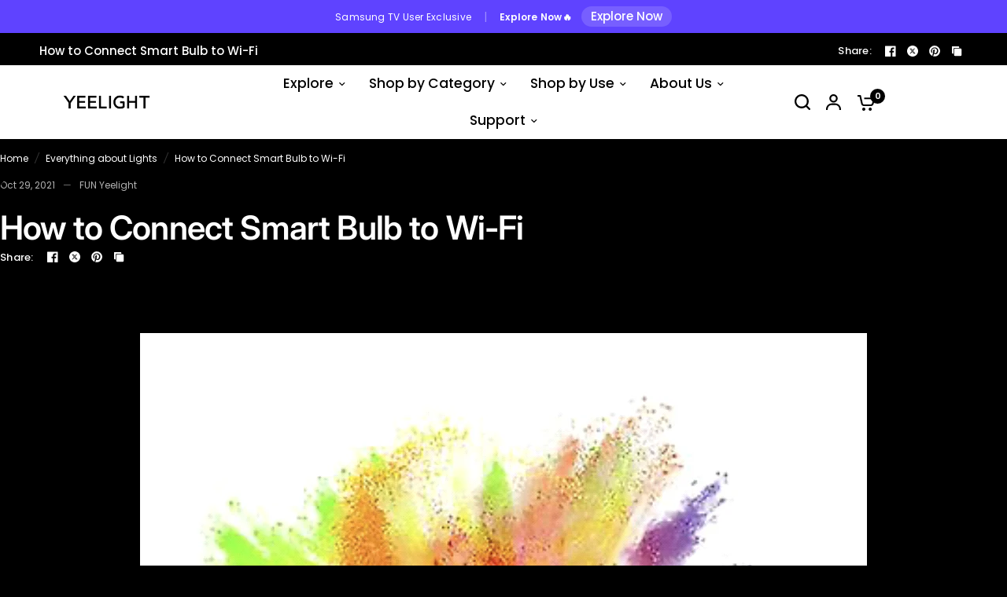

--- FILE ---
content_type: text/html; charset=utf-8
request_url: https://store.yeelight.com/blogs/everything-about-lights/install-smart-bulb-to-wifi
body_size: 32905
content:
<!doctype html><html
  class="no-js"
  lang="en"
  dir="ltr"
>
  <head>
    <meta charset="utf-8">
    <meta http-equiv="X-UA-Compatible" content="IE=edge,chrome=1">
    <meta name="viewport" content="width=device-width, initial-scale=1, maximum-scale=5, viewport-fit=cover">
    <meta name="theme-color" content="#000000">
    <link rel="canonical" href="https://store.yeelight.com/blogs/everything-about-lights/install-smart-bulb-to-wifi">
    <link
      rel="preconnect"
      href="https://cdn.shopify.com"
      crossorigin
    >
    <link rel="preload" as="style" href="//store.yeelight.com/cdn/shop/t/46/assets/app.css?v=6498235401242257891756875846">
<link rel="preload" as="style" href="//store.yeelight.com/cdn/shop/t/46/assets/product-grid.css?v=167568731263065221791756875846">



<link rel="preload" as="script" href="//store.yeelight.com/cdn/shop/t/46/assets/animations.min.js?v=120508575101687188861750659978">

<link rel="preload" as="script" href="//store.yeelight.com/cdn/shop/t/46/assets/header.js?v=46675581372535931741750659975">
<link rel="preload" as="script" href="//store.yeelight.com/cdn/shop/t/46/assets/vendor.min.js?v=107776522910341880431750659976">
<link rel="preload" as="script" href="//store.yeelight.com/cdn/shop/t/46/assets/app.js?v=163989945814500027511750659975">

<script>
window.lazySizesConfig = window.lazySizesConfig || {};
window.lazySizesConfig.expand = 250;
window.lazySizesConfig.loadMode = 1;
window.lazySizesConfig.loadHidden = false;
</script>


    <link
        rel="icon"
        type="image/png"
        href="//store.yeelight.com/cdn/shop/files/Fun_favicon.png?crop=center&height=32&v=1727060979&width=32"
      >

    <title>
      How to Connect Smart Bulb to Wi-Fi
      
      
      
        &ndash; YEELIGHT
    </title>

    
      <meta name="description" content="Nowadays, there are loads of smart LED light bulbs to pick from — and they come in a variety of shapes and features to fit any smart home. Most of them connect using a local Wi-Fi network, Bluetooth or an automation hub, each needing a somewhat different setup process. Here’s a quick and easy approach to connect smart ">
    
<link
        rel="preconnect"
        href="https://fonts.shopifycdn.com"
        crossorigin
      >

<meta property="og:site_name" content="YEELIGHT">
<meta property="og:url" content="https://store.yeelight.com/blogs/everything-about-lights/install-smart-bulb-to-wifi">
<meta property="og:title" content="How to Connect Smart Bulb to Wi-Fi">
<meta property="og:type" content="article">
<meta property="og:description" content="Nowadays, there are loads of smart LED light bulbs to pick from — and they come in a variety of shapes and features to fit any smart home. Most of them connect using a local Wi-Fi network, Bluetooth or an automation hub, each needing a somewhat different setup process. Here’s a quick and easy approach to connect smart "><meta property="og:image" content="http://store.yeelight.com/cdn/shop/articles/everything-about-lights-how-to-connect-smart-bulb-to-wi-fi-yeelight.png?v=1686932556">
  <meta property="og:image:secure_url" content="https://store.yeelight.com/cdn/shop/articles/everything-about-lights-how-to-connect-smart-bulb-to-wi-fi-yeelight.png?v=1686932556">
  <meta property="og:image:width" content="924">
  <meta property="og:image:height" content="968"><meta name="twitter:site" content="@Yeelight"><meta name="twitter:card" content="summary_large_image">
<meta name="twitter:title" content="How to Connect Smart Bulb to Wi-Fi">
<meta name="twitter:description" content="Nowadays, there are loads of smart LED light bulbs to pick from — and they come in a variety of shapes and features to fit any smart home. Most of them connect using a local Wi-Fi network, Bluetooth or an automation hub, each needing a somewhat different setup process. Here’s a quick and easy approach to connect smart ">


    <link href="//store.yeelight.com/cdn/shop/t/46/assets/app.css?v=6498235401242257891756875846" rel="stylesheet" type="text/css" media="all" />
    <link href="//store.yeelight.com/cdn/shop/t/46/assets/product-grid.css?v=167568731263065221791756875846" rel="stylesheet" type="text/css" media="all" />

    <style data-shopify>
  @font-face {
  font-family: Poppins;
  font-weight: 400;
  font-style: normal;
  font-display: swap;
  src: url("//store.yeelight.com/cdn/fonts/poppins/poppins_n4.0ba78fa5af9b0e1a374041b3ceaadf0a43b41362.woff2") format("woff2"),
       url("//store.yeelight.com/cdn/fonts/poppins/poppins_n4.214741a72ff2596839fc9760ee7a770386cf16ca.woff") format("woff");
}

@font-face {
  font-family: Poppins;
  font-weight: 500;
  font-style: normal;
  font-display: swap;
  src: url("//store.yeelight.com/cdn/fonts/poppins/poppins_n5.ad5b4b72b59a00358afc706450c864c3c8323842.woff2") format("woff2"),
       url("//store.yeelight.com/cdn/fonts/poppins/poppins_n5.33757fdf985af2d24b32fcd84c9a09224d4b2c39.woff") format("woff");
}

@font-face {
  font-family: Poppins;
  font-weight: 600;
  font-style: normal;
  font-display: swap;
  src: url("//store.yeelight.com/cdn/fonts/poppins/poppins_n6.aa29d4918bc243723d56b59572e18228ed0786f6.woff2") format("woff2"),
       url("//store.yeelight.com/cdn/fonts/poppins/poppins_n6.5f815d845fe073750885d5b7e619ee00e8111208.woff") format("woff");
}

@font-face {
  font-family: Poppins;
  font-weight: 400;
  font-style: italic;
  font-display: swap;
  src: url("//store.yeelight.com/cdn/fonts/poppins/poppins_i4.846ad1e22474f856bd6b81ba4585a60799a9f5d2.woff2") format("woff2"),
       url("//store.yeelight.com/cdn/fonts/poppins/poppins_i4.56b43284e8b52fc64c1fd271f289a39e8477e9ec.woff") format("woff");
}

@font-face {
  font-family: Poppins;
  font-weight: 600;
  font-style: italic;
  font-display: swap;
  src: url("//store.yeelight.com/cdn/fonts/poppins/poppins_i6.bb8044d6203f492888d626dafda3c2999253e8e9.woff2") format("woff2"),
       url("//store.yeelight.com/cdn/fonts/poppins/poppins_i6.e233dec1a61b1e7dead9f920159eda42280a02c3.woff") format("woff");
}


  	@font-face {
  font-family: Inter;
  font-weight: 600;
  font-style: normal;
  font-display: swap;
  src: url("//store.yeelight.com/cdn/fonts/inter/inter_n6.771af0474a71b3797eb38f3487d6fb79d43b6877.woff2") format("woff2"),
       url("//store.yeelight.com/cdn/fonts/inter/inter_n6.88c903d8f9e157d48b73b7777d0642925bcecde7.woff") format("woff");
}

@font-face {
  font-family: Inter;
  font-weight: 400;
  font-style: normal;
  font-display: swap;
  src: url("//store.yeelight.com/cdn/fonts/inter/inter_n4.b2a3f24c19b4de56e8871f609e73ca7f6d2e2bb9.woff2") format("woff2"),
       url("//store.yeelight.com/cdn/fonts/inter/inter_n4.af8052d517e0c9ffac7b814872cecc27ae1fa132.woff") format("woff");
}

h1,h2,h3,h4,h5,h6,
  .h1,.h2,.h3,.h4,.h5,.h6,
  .logolink.text-logo,
  .heading-font,
  .h1-xlarge,
  .h1-large,
  blockquote p,
  blockquote span,
  .customer-addresses .my-address .address-index {
  	font-style: normal;
  	font-weight: 600;
  	font-family: Inter, sans-serif;
  }
  body,
  .body-font,
  .thb-product-detail .product-title {
  	font-style: normal;
  	font-weight: 400;
  	font-family: Poppins, sans-serif;
  }
  :root {

  	--font-body-scale: 1.0;
  	--font-body-line-height-scale: 1.0;
  	--font-body-letter-spacing: 0.0em;
  	--font-announcement-scale: 1.05;
  	--font-body-medium-weight: 500;
     --font-body-bold-weight: 600;
  	--font-heading-scale: 1.0;
  	--font-heading-line-height-scale: 1.0;
  	--font-heading-letter-spacing: -0.02em;
  	--font-navigation-scale: 1.15;
  	--font-product-price-scale: 1.0;
  	--font-product-title-scale: 1.0;
  	--font-product-title-line-height-scale: 1.0;
  	--button-letter-spacing: 0.0em;

  	--block-border-radius: 16px;
  	--button-border-radius: 25px;
  	--input-border-radius: 6px;

  	--bg-body: #000000;
  	--dark-bg-body: #000000;
  	--light-bg-body: #ffffff;
  	--bg-body-rgb: 0,0,0;
    --dark-bg-body-rgb: 0,0,0;
  	--light-bg-body-rgb: 255,255,255;

  	--bg-body-darken: #000000;
  	--payment-terms-background-color: #000000;

  	--color-body: #ffffff;
  	--color-body-rgb: 255,255,255;
  	--dark-color-body: #ffffff;
  	--dark-color-body-rgb: 255,255,255;
  	--light-color-body: #000000;
  	--light-color-body-rgb: 0,0,0;


  	--color-heading: #000000;
  	--color-heading-rgb: 0,0,0;
    --color-heading-hover: #000000;
  	--color-heading-bg: #ffffff;
  	--color-heading-links: #000000;

  	--color-accent: #ffffff;
  	--color-accent-hover: #ededed;
  	--color-accent-rgb: 255,255,255;
  	--color-border: #DADCE0;
  	--color-form-border: #D3D3D3;
  	--color-overlay-rgb: 159,163,167;--color-drawer-bg: #000000;
  		--color-drawer-bg-rgb: 0,0,0;--color-announcement-bar-text: #ffffff;--color-announcement-bar-bg: #ffffff;--color-secondary-menu-text: #000000;--color-secondary-menu-bg: #ffffff;--color-header-bg: rgba(0,0,0,0);
  		--color-header-bg-rgb: 0,0,0;--color-header-text: #ffffff;
  		--color-header-text-rgb: 255,255,255;--color-header-links: #ffffff;--color-header-links-hover: #ffffff;--color-header-icons: #000000;--color-header-border: rgba(0,0,0,0);--solid-button-background: #2c2d2e;
  		--solid-button-background-hover: #1b1b1c;--solid-button-label: #ffffff;--white-button-label: #2c2d2e;--color-price: #ffffff;
  		--color-price-rgb: 255,255,255;--color-price-discounted: #0050a8;--color-star: #FFAA47;--color-inventory-instock: #279A4B;--color-inventory-lowstock: #e97f32;--block-shadows: 0px 4px 6px rgba(0, 0, 0, 0.08);--spacing-mobile: 20px;
  	--spacing-desktop: 40px;--color-product-card-bg: #ffffff;--color-article-card-bg: rgba(0,0,0,0);--color-badge-text: #ffffff;--color-badge-sold-out: #6d6b6b;--color-badge-sale: #c62a32;--color-badge-preorder: #666666;--badge-corner-radius: 14px;--color-footer-heading: #FFFFFF;
  		--color-footer-heading-rgb: 255,255,255;--color-footer-text: #DADCE0;
  		--color-footer-text-rgb: 218,220,224;--color-footer-link: #aaaeb6;--color-footer-link-hover: #FFFFFF;--color-footer-border: #2a2a2a;
  		--color-footer-border-rgb: 42,42,42;--color-footer-bg: #1a1a1a;--color-product-bg: #ffffff;--color-product-font: #2C2D2E;--color-product-border: #DADCE0;}
</style>


    
    <script src="//store.yeelight.com/cdn/shop/t/46/assets/everflow.js?v=96114172447741188231751856592" type="text/javascript"></script>
    <script type="text/javascript">
      EF.click({
        offer_id: EF.urlParameter('oid'),
        affiliate_id: EF.urlParameter('affid'),
        sub1: EF.urlParameter('sub1'),
        sub2: EF.urlParameter('sub2'),
        sub3: EF.urlParameter('sub3'),
        sub4: EF.urlParameter('sub4'),
        sub5: EF.urlParameter('sub5'),
        uid: EF.urlParameter('uid'),
        source_id: EF.urlParameter('source_id'),
        transaction_id: EF.urlParameter('_ef_transaction_id'),
      });
    </script>
    <script>
      		window.theme = window.theme || {};
      		theme = {
      			settings: {
      				money_with_currency_format:"\u003cspan class=\"notranslate ht-money\"\u003e${{amount}}\u003c\/span\u003e",
      				cart_drawer:true},
      			routes: {
      				root_url: '/',
      				cart_url: '/cart',
      				cart_add_url: '/cart/add',
      				search_url: '/search',
      				cart_change_url: '/cart/change',
      				cart_update_url: '/cart/update',
      				predictive_search_url: '/search/suggest',
      			},
      			variantStrings: {
        addToCart: `Add to cart`,
        soldOut: `Sold out`,
        unavailable: `Unavailable`,
        preOrder: `Pre-order`,
      },
      			strings: {
      				requiresTerms: `You must agree with the terms and conditions of sales to check out`,
      				shippingEstimatorNoResults: `Sorry, we do not ship to your address.`,
      				shippingEstimatorOneResult: `There is one shipping rate for your address:`,
      				shippingEstimatorMultipleResults: `There are several shipping rates for your address:`,
      				shippingEstimatorError: `One or more error occurred while retrieving shipping rates:`
      			}
      		};
    </script>
    <script>window.performance && window.performance.mark && window.performance.mark('shopify.content_for_header.start');</script><meta name="google-site-verification" content="2FnuRIlumJVa6O-zbpw28Ly6-gvW9tBXHJyknDdYgTg">
<meta name="facebook-domain-verification" content="20pclwqj6w8h9mqq4ih17uipfujnvv">
<meta id="shopify-digital-wallet" name="shopify-digital-wallet" content="/74468491548/digital_wallets/dialog">
<meta name="shopify-checkout-api-token" content="b76ab252b64118d7d4d2ae420adc410d">
<meta id="in-context-paypal-metadata" data-shop-id="74468491548" data-venmo-supported="false" data-environment="production" data-locale="en_US" data-paypal-v4="true" data-currency="USD">
<link rel="alternate" type="application/atom+xml" title="Feed" href="/blogs/everything-about-lights.atom" />
<link rel="alternate" hreflang="x-default" href="https://store.yeelight.com/blogs/everything-about-lights/install-smart-bulb-to-wifi">
<link rel="alternate" hreflang="en" href="https://store.yeelight.com/blogs/everything-about-lights/install-smart-bulb-to-wifi">
<link rel="alternate" hreflang="fr" href="https://store.yeelight.com/fr/blogs/tout-sur-les-lampes/installer-ampoule-intelligente-au-wifi">
<link rel="alternate" hreflang="ar" href="https://store.yeelight.com/ar/blogs/everything-about-lights/%D8%AA%D8%AB%D8%A8%D9%8A%D8%AA-%D9%84%D9%85%D8%A8%D8%A9-%D8%B0%D9%83%D9%8A%D8%A9-%D8%B9%D9%84%D9%89-%D8%A7%D9%84%D9%88%D8%A7%D9%8A-%D9%81%D8%A7%D9%8A">
<link rel="alternate" hreflang="cs" href="https://store.yeelight.com/cs/blogs/everything-about-lights/install-smart-bulb-to-wifi">
<link rel="alternate" hreflang="es" href="https://store.yeelight.com/es/blogs/everything-about-lights/install-smart-bulb-to-wifi">
<link rel="alternate" hreflang="it" href="https://store.yeelight.com/it/blogs/everything-about-lights/install-smart-bulb-to-wifi">
<link rel="alternate" hreflang="pl" href="https://store.yeelight.com/pl/blogs/everything-about-lights/install-smart-bulb-to-wifi">
<link rel="alternate" hreflang="sv" href="https://store.yeelight.com/sv/blogs/everything-about-lights/install-smart-bulb-to-wifi">
<link rel="alternate" hreflang="de" href="https://store.yeelight.com/de/blogs/alles-ueber-lichter/smart-gluehbirne-mit-wlan-verbinden">
<script async="async" src="/checkouts/internal/preloads.js?locale=en-US"></script>
<script id="shopify-features" type="application/json">{"accessToken":"b76ab252b64118d7d4d2ae420adc410d","betas":["rich-media-storefront-analytics"],"domain":"store.yeelight.com","predictiveSearch":true,"shopId":74468491548,"locale":"en"}</script>
<script>var Shopify = Shopify || {};
Shopify.shop = "4c9ea3-4.myshopify.com";
Shopify.locale = "en";
Shopify.currency = {"active":"USD","rate":"1.0"};
Shopify.country = "US";
Shopify.theme = {"name":"Prod-v4.1.4","id":176993501468,"schema_name":"Vision","schema_version":"3.0.0","theme_store_id":null,"role":"main"};
Shopify.theme.handle = "null";
Shopify.theme.style = {"id":null,"handle":null};
Shopify.cdnHost = "store.yeelight.com/cdn";
Shopify.routes = Shopify.routes || {};
Shopify.routes.root = "/";</script>
<script type="module">!function(o){(o.Shopify=o.Shopify||{}).modules=!0}(window);</script>
<script>!function(o){function n(){var o=[];function n(){o.push(Array.prototype.slice.apply(arguments))}return n.q=o,n}var t=o.Shopify=o.Shopify||{};t.loadFeatures=n(),t.autoloadFeatures=n()}(window);</script>
<script id="shop-js-analytics" type="application/json">{"pageType":"article"}</script>
<script defer="defer" async type="module" src="//store.yeelight.com/cdn/shopifycloud/shop-js/modules/v2/client.init-shop-cart-sync_BT-GjEfc.en.esm.js"></script>
<script defer="defer" async type="module" src="//store.yeelight.com/cdn/shopifycloud/shop-js/modules/v2/chunk.common_D58fp_Oc.esm.js"></script>
<script defer="defer" async type="module" src="//store.yeelight.com/cdn/shopifycloud/shop-js/modules/v2/chunk.modal_xMitdFEc.esm.js"></script>
<script type="module">
  await import("//store.yeelight.com/cdn/shopifycloud/shop-js/modules/v2/client.init-shop-cart-sync_BT-GjEfc.en.esm.js");
await import("//store.yeelight.com/cdn/shopifycloud/shop-js/modules/v2/chunk.common_D58fp_Oc.esm.js");
await import("//store.yeelight.com/cdn/shopifycloud/shop-js/modules/v2/chunk.modal_xMitdFEc.esm.js");

  window.Shopify.SignInWithShop?.initShopCartSync?.({"fedCMEnabled":true,"windoidEnabled":true});

</script>
<script>(function() {
  var isLoaded = false;
  function asyncLoad() {
    if (isLoaded) return;
    isLoaded = true;
    var urls = ["\/\/cdn.shopify.com\/proxy\/d23da74149622b6f61f4b29b45ae0747d5e811e61137649681359ad1f7f138f7\/api.goaffpro.com\/loader.js?shop=4c9ea3-4.myshopify.com\u0026sp-cache-control=cHVibGljLCBtYXgtYWdlPTkwMA","https:\/\/omnisnippet1.com\/platforms\/shopify.js?source=scriptTag\u0026v=2025-05-15T05\u0026shop=4c9ea3-4.myshopify.com"];
    for (var i = 0; i < urls.length; i++) {
      var s = document.createElement('script');
      s.type = 'text/javascript';
      s.async = true;
      s.src = urls[i];
      var x = document.getElementsByTagName('script')[0];
      x.parentNode.insertBefore(s, x);
    }
  };
  if(window.attachEvent) {
    window.attachEvent('onload', asyncLoad);
  } else {
    window.addEventListener('load', asyncLoad, false);
  }
})();</script>
<script id="__st">var __st={"a":74468491548,"offset":-25200,"reqid":"b379b24a-a665-4e6d-9227-cf424ab8a2c6-1769083583","pageurl":"store.yeelight.com\/blogs\/everything-about-lights\/install-smart-bulb-to-wifi","s":"articles-605099131164","u":"cbef195d3311","p":"article","rtyp":"article","rid":605099131164};</script>
<script>window.ShopifyPaypalV4VisibilityTracking = true;</script>
<script id="captcha-bootstrap">!function(){'use strict';const t='contact',e='account',n='new_comment',o=[[t,t],['blogs',n],['comments',n],[t,'customer']],c=[[e,'customer_login'],[e,'guest_login'],[e,'recover_customer_password'],[e,'create_customer']],r=t=>t.map((([t,e])=>`form[action*='/${t}']:not([data-nocaptcha='true']) input[name='form_type'][value='${e}']`)).join(','),a=t=>()=>t?[...document.querySelectorAll(t)].map((t=>t.form)):[];function s(){const t=[...o],e=r(t);return a(e)}const i='password',u='form_key',d=['recaptcha-v3-token','g-recaptcha-response','h-captcha-response',i],f=()=>{try{return window.sessionStorage}catch{return}},m='__shopify_v',_=t=>t.elements[u];function p(t,e,n=!1){try{const o=window.sessionStorage,c=JSON.parse(o.getItem(e)),{data:r}=function(t){const{data:e,action:n}=t;return t[m]||n?{data:e,action:n}:{data:t,action:n}}(c);for(const[e,n]of Object.entries(r))t.elements[e]&&(t.elements[e].value=n);n&&o.removeItem(e)}catch(o){console.error('form repopulation failed',{error:o})}}const l='form_type',E='cptcha';function T(t){t.dataset[E]=!0}const w=window,h=w.document,L='Shopify',v='ce_forms',y='captcha';let A=!1;((t,e)=>{const n=(g='f06e6c50-85a8-45c8-87d0-21a2b65856fe',I='https://cdn.shopify.com/shopifycloud/storefront-forms-hcaptcha/ce_storefront_forms_captcha_hcaptcha.v1.5.2.iife.js',D={infoText:'Protected by hCaptcha',privacyText:'Privacy',termsText:'Terms'},(t,e,n)=>{const o=w[L][v],c=o.bindForm;if(c)return c(t,g,e,D).then(n);var r;o.q.push([[t,g,e,D],n]),r=I,A||(h.body.append(Object.assign(h.createElement('script'),{id:'captcha-provider',async:!0,src:r})),A=!0)});var g,I,D;w[L]=w[L]||{},w[L][v]=w[L][v]||{},w[L][v].q=[],w[L][y]=w[L][y]||{},w[L][y].protect=function(t,e){n(t,void 0,e),T(t)},Object.freeze(w[L][y]),function(t,e,n,w,h,L){const[v,y,A,g]=function(t,e,n){const i=e?o:[],u=t?c:[],d=[...i,...u],f=r(d),m=r(i),_=r(d.filter((([t,e])=>n.includes(e))));return[a(f),a(m),a(_),s()]}(w,h,L),I=t=>{const e=t.target;return e instanceof HTMLFormElement?e:e&&e.form},D=t=>v().includes(t);t.addEventListener('submit',(t=>{const e=I(t);if(!e)return;const n=D(e)&&!e.dataset.hcaptchaBound&&!e.dataset.recaptchaBound,o=_(e),c=g().includes(e)&&(!o||!o.value);(n||c)&&t.preventDefault(),c&&!n&&(function(t){try{if(!f())return;!function(t){const e=f();if(!e)return;const n=_(t);if(!n)return;const o=n.value;o&&e.removeItem(o)}(t);const e=Array.from(Array(32),(()=>Math.random().toString(36)[2])).join('');!function(t,e){_(t)||t.append(Object.assign(document.createElement('input'),{type:'hidden',name:u})),t.elements[u].value=e}(t,e),function(t,e){const n=f();if(!n)return;const o=[...t.querySelectorAll(`input[type='${i}']`)].map((({name:t})=>t)),c=[...d,...o],r={};for(const[a,s]of new FormData(t).entries())c.includes(a)||(r[a]=s);n.setItem(e,JSON.stringify({[m]:1,action:t.action,data:r}))}(t,e)}catch(e){console.error('failed to persist form',e)}}(e),e.submit())}));const S=(t,e)=>{t&&!t.dataset[E]&&(n(t,e.some((e=>e===t))),T(t))};for(const o of['focusin','change'])t.addEventListener(o,(t=>{const e=I(t);D(e)&&S(e,y())}));const B=e.get('form_key'),M=e.get(l),P=B&&M;t.addEventListener('DOMContentLoaded',(()=>{const t=y();if(P)for(const e of t)e.elements[l].value===M&&p(e,B);[...new Set([...A(),...v().filter((t=>'true'===t.dataset.shopifyCaptcha))])].forEach((e=>S(e,t)))}))}(h,new URLSearchParams(w.location.search),n,t,e,['guest_login'])})(!0,!0)}();</script>
<script integrity="sha256-4kQ18oKyAcykRKYeNunJcIwy7WH5gtpwJnB7kiuLZ1E=" data-source-attribution="shopify.loadfeatures" defer="defer" src="//store.yeelight.com/cdn/shopifycloud/storefront/assets/storefront/load_feature-a0a9edcb.js" crossorigin="anonymous"></script>
<script data-source-attribution="shopify.dynamic_checkout.dynamic.init">var Shopify=Shopify||{};Shopify.PaymentButton=Shopify.PaymentButton||{isStorefrontPortableWallets:!0,init:function(){window.Shopify.PaymentButton.init=function(){};var t=document.createElement("script");t.src="https://store.yeelight.com/cdn/shopifycloud/portable-wallets/latest/portable-wallets.en.js",t.type="module",document.head.appendChild(t)}};
</script>
<script data-source-attribution="shopify.dynamic_checkout.buyer_consent">
  function portableWalletsHideBuyerConsent(e){var t=document.getElementById("shopify-buyer-consent"),n=document.getElementById("shopify-subscription-policy-button");t&&n&&(t.classList.add("hidden"),t.setAttribute("aria-hidden","true"),n.removeEventListener("click",e))}function portableWalletsShowBuyerConsent(e){var t=document.getElementById("shopify-buyer-consent"),n=document.getElementById("shopify-subscription-policy-button");t&&n&&(t.classList.remove("hidden"),t.removeAttribute("aria-hidden"),n.addEventListener("click",e))}window.Shopify?.PaymentButton&&(window.Shopify.PaymentButton.hideBuyerConsent=portableWalletsHideBuyerConsent,window.Shopify.PaymentButton.showBuyerConsent=portableWalletsShowBuyerConsent);
</script>
<script data-source-attribution="shopify.dynamic_checkout.cart.bootstrap">document.addEventListener("DOMContentLoaded",(function(){function t(){return document.querySelector("shopify-accelerated-checkout-cart, shopify-accelerated-checkout")}if(t())Shopify.PaymentButton.init();else{new MutationObserver((function(e,n){t()&&(Shopify.PaymentButton.init(),n.disconnect())})).observe(document.body,{childList:!0,subtree:!0})}}));
</script>
<link id="shopify-accelerated-checkout-styles" rel="stylesheet" media="screen" href="https://store.yeelight.com/cdn/shopifycloud/portable-wallets/latest/accelerated-checkout-backwards-compat.css" crossorigin="anonymous">
<style id="shopify-accelerated-checkout-cart">
        #shopify-buyer-consent {
  margin-top: 1em;
  display: inline-block;
  width: 100%;
}

#shopify-buyer-consent.hidden {
  display: none;
}

#shopify-subscription-policy-button {
  background: none;
  border: none;
  padding: 0;
  text-decoration: underline;
  font-size: inherit;
  cursor: pointer;
}

#shopify-subscription-policy-button::before {
  box-shadow: none;
}

      </style>

<script>window.performance && window.performance.mark && window.performance.mark('shopify.content_for_header.end');</script>
    <!-- Header hook for plugins -->

    <script>
      document.documentElement.className = document.documentElement.className.replace('no-js', 'js');
    </script>

    
    
    
    
  <!-- BEGIN app block: shopify://apps/klaviyo-email-marketing-sms/blocks/klaviyo-onsite-embed/2632fe16-c075-4321-a88b-50b567f42507 -->












  <script async src="https://static.klaviyo.com/onsite/js/SFnNR9/klaviyo.js?company_id=SFnNR9"></script>
  <script>!function(){if(!window.klaviyo){window._klOnsite=window._klOnsite||[];try{window.klaviyo=new Proxy({},{get:function(n,i){return"push"===i?function(){var n;(n=window._klOnsite).push.apply(n,arguments)}:function(){for(var n=arguments.length,o=new Array(n),w=0;w<n;w++)o[w]=arguments[w];var t="function"==typeof o[o.length-1]?o.pop():void 0,e=new Promise((function(n){window._klOnsite.push([i].concat(o,[function(i){t&&t(i),n(i)}]))}));return e}}})}catch(n){window.klaviyo=window.klaviyo||[],window.klaviyo.push=function(){var n;(n=window._klOnsite).push.apply(n,arguments)}}}}();</script>

  




  <script>
    window.klaviyoReviewsProductDesignMode = false
  </script>







<!-- END app block --><!-- BEGIN app block: shopify://apps/impact-com/blocks/utt/adac1a7f-d17f-4936-8a12-45628cdd8add -->

<script id="advocate_jwt_script" defer>
  (function() {
    if (window.advocateScriptInitialized) {
      console.log("Advocate script already loaded, skipping...");
      return;
    }

    window.advocateScriptInitialized = true;

    async function fetchJWT(shopUrl, customerId) {
      try {
        const response = await fetch(`https://saasler-impact.herokuapp.com/api/v1/advocate_widget_jwt?customer_id=${customerId}&shop_url=${shopUrl}`);

        const data = await response.json();

        window.impactToken = data.jwt;
      } catch (error) {
        console.error("Error fetching data: ", error);
      }
    }

    const shopUrl = Shopify.shop;
    const customerId = __st.cid;

    fetchJWT(shopUrl, customerId).then(() => {
      const uttUrl = "https://utt.impactcdn.com/A4440594-e7e7-4617-938e-acae11c3d9091.js";

      (function(a,b,c,d,e,f,g){e['ire_o']=c;e[c]=e[c]||function(){(e[c].a=e[c].a||[]).push(arguments)};f=d.createElement(b);g=d.getElementsByTagName(b)[0];f.async=1;f.src=a;g.parentNode.insertBefore(f,g);})(`${uttUrl}`,'script','ire',document,window); ire('identify');
    });
  })();
</script>

<!-- END app block --><link href="https://monorail-edge.shopifysvc.com" rel="dns-prefetch">
<script>(function(){if ("sendBeacon" in navigator && "performance" in window) {try {var session_token_from_headers = performance.getEntriesByType('navigation')[0].serverTiming.find(x => x.name == '_s').description;} catch {var session_token_from_headers = undefined;}var session_cookie_matches = document.cookie.match(/_shopify_s=([^;]*)/);var session_token_from_cookie = session_cookie_matches && session_cookie_matches.length === 2 ? session_cookie_matches[1] : "";var session_token = session_token_from_headers || session_token_from_cookie || "";function handle_abandonment_event(e) {var entries = performance.getEntries().filter(function(entry) {return /monorail-edge.shopifysvc.com/.test(entry.name);});if (!window.abandonment_tracked && entries.length === 0) {window.abandonment_tracked = true;var currentMs = Date.now();var navigation_start = performance.timing.navigationStart;var payload = {shop_id: 74468491548,url: window.location.href,navigation_start,duration: currentMs - navigation_start,session_token,page_type: "article"};window.navigator.sendBeacon("https://monorail-edge.shopifysvc.com/v1/produce", JSON.stringify({schema_id: "online_store_buyer_site_abandonment/1.1",payload: payload,metadata: {event_created_at_ms: currentMs,event_sent_at_ms: currentMs}}));}}window.addEventListener('pagehide', handle_abandonment_event);}}());</script>
<script id="web-pixels-manager-setup">(function e(e,d,r,n,o){if(void 0===o&&(o={}),!Boolean(null===(a=null===(i=window.Shopify)||void 0===i?void 0:i.analytics)||void 0===a?void 0:a.replayQueue)){var i,a;window.Shopify=window.Shopify||{};var t=window.Shopify;t.analytics=t.analytics||{};var s=t.analytics;s.replayQueue=[],s.publish=function(e,d,r){return s.replayQueue.push([e,d,r]),!0};try{self.performance.mark("wpm:start")}catch(e){}var l=function(){var e={modern:/Edge?\/(1{2}[4-9]|1[2-9]\d|[2-9]\d{2}|\d{4,})\.\d+(\.\d+|)|Firefox\/(1{2}[4-9]|1[2-9]\d|[2-9]\d{2}|\d{4,})\.\d+(\.\d+|)|Chrom(ium|e)\/(9{2}|\d{3,})\.\d+(\.\d+|)|(Maci|X1{2}).+ Version\/(15\.\d+|(1[6-9]|[2-9]\d|\d{3,})\.\d+)([,.]\d+|)( \(\w+\)|)( Mobile\/\w+|) Safari\/|Chrome.+OPR\/(9{2}|\d{3,})\.\d+\.\d+|(CPU[ +]OS|iPhone[ +]OS|CPU[ +]iPhone|CPU IPhone OS|CPU iPad OS)[ +]+(15[._]\d+|(1[6-9]|[2-9]\d|\d{3,})[._]\d+)([._]\d+|)|Android:?[ /-](13[3-9]|1[4-9]\d|[2-9]\d{2}|\d{4,})(\.\d+|)(\.\d+|)|Android.+Firefox\/(13[5-9]|1[4-9]\d|[2-9]\d{2}|\d{4,})\.\d+(\.\d+|)|Android.+Chrom(ium|e)\/(13[3-9]|1[4-9]\d|[2-9]\d{2}|\d{4,})\.\d+(\.\d+|)|SamsungBrowser\/([2-9]\d|\d{3,})\.\d+/,legacy:/Edge?\/(1[6-9]|[2-9]\d|\d{3,})\.\d+(\.\d+|)|Firefox\/(5[4-9]|[6-9]\d|\d{3,})\.\d+(\.\d+|)|Chrom(ium|e)\/(5[1-9]|[6-9]\d|\d{3,})\.\d+(\.\d+|)([\d.]+$|.*Safari\/(?![\d.]+ Edge\/[\d.]+$))|(Maci|X1{2}).+ Version\/(10\.\d+|(1[1-9]|[2-9]\d|\d{3,})\.\d+)([,.]\d+|)( \(\w+\)|)( Mobile\/\w+|) Safari\/|Chrome.+OPR\/(3[89]|[4-9]\d|\d{3,})\.\d+\.\d+|(CPU[ +]OS|iPhone[ +]OS|CPU[ +]iPhone|CPU IPhone OS|CPU iPad OS)[ +]+(10[._]\d+|(1[1-9]|[2-9]\d|\d{3,})[._]\d+)([._]\d+|)|Android:?[ /-](13[3-9]|1[4-9]\d|[2-9]\d{2}|\d{4,})(\.\d+|)(\.\d+|)|Mobile Safari.+OPR\/([89]\d|\d{3,})\.\d+\.\d+|Android.+Firefox\/(13[5-9]|1[4-9]\d|[2-9]\d{2}|\d{4,})\.\d+(\.\d+|)|Android.+Chrom(ium|e)\/(13[3-9]|1[4-9]\d|[2-9]\d{2}|\d{4,})\.\d+(\.\d+|)|Android.+(UC? ?Browser|UCWEB|U3)[ /]?(15\.([5-9]|\d{2,})|(1[6-9]|[2-9]\d|\d{3,})\.\d+)\.\d+|SamsungBrowser\/(5\.\d+|([6-9]|\d{2,})\.\d+)|Android.+MQ{2}Browser\/(14(\.(9|\d{2,})|)|(1[5-9]|[2-9]\d|\d{3,})(\.\d+|))(\.\d+|)|K[Aa][Ii]OS\/(3\.\d+|([4-9]|\d{2,})\.\d+)(\.\d+|)/},d=e.modern,r=e.legacy,n=navigator.userAgent;return n.match(d)?"modern":n.match(r)?"legacy":"unknown"}(),u="modern"===l?"modern":"legacy",c=(null!=n?n:{modern:"",legacy:""})[u],f=function(e){return[e.baseUrl,"/wpm","/b",e.hashVersion,"modern"===e.buildTarget?"m":"l",".js"].join("")}({baseUrl:d,hashVersion:r,buildTarget:u}),m=function(e){var d=e.version,r=e.bundleTarget,n=e.surface,o=e.pageUrl,i=e.monorailEndpoint;return{emit:function(e){var a=e.status,t=e.errorMsg,s=(new Date).getTime(),l=JSON.stringify({metadata:{event_sent_at_ms:s},events:[{schema_id:"web_pixels_manager_load/3.1",payload:{version:d,bundle_target:r,page_url:o,status:a,surface:n,error_msg:t},metadata:{event_created_at_ms:s}}]});if(!i)return console&&console.warn&&console.warn("[Web Pixels Manager] No Monorail endpoint provided, skipping logging."),!1;try{return self.navigator.sendBeacon.bind(self.navigator)(i,l)}catch(e){}var u=new XMLHttpRequest;try{return u.open("POST",i,!0),u.setRequestHeader("Content-Type","text/plain"),u.send(l),!0}catch(e){return console&&console.warn&&console.warn("[Web Pixels Manager] Got an unhandled error while logging to Monorail."),!1}}}}({version:r,bundleTarget:l,surface:e.surface,pageUrl:self.location.href,monorailEndpoint:e.monorailEndpoint});try{o.browserTarget=l,function(e){var d=e.src,r=e.async,n=void 0===r||r,o=e.onload,i=e.onerror,a=e.sri,t=e.scriptDataAttributes,s=void 0===t?{}:t,l=document.createElement("script"),u=document.querySelector("head"),c=document.querySelector("body");if(l.async=n,l.src=d,a&&(l.integrity=a,l.crossOrigin="anonymous"),s)for(var f in s)if(Object.prototype.hasOwnProperty.call(s,f))try{l.dataset[f]=s[f]}catch(e){}if(o&&l.addEventListener("load",o),i&&l.addEventListener("error",i),u)u.appendChild(l);else{if(!c)throw new Error("Did not find a head or body element to append the script");c.appendChild(l)}}({src:f,async:!0,onload:function(){if(!function(){var e,d;return Boolean(null===(d=null===(e=window.Shopify)||void 0===e?void 0:e.analytics)||void 0===d?void 0:d.initialized)}()){var d=window.webPixelsManager.init(e)||void 0;if(d){var r=window.Shopify.analytics;r.replayQueue.forEach((function(e){var r=e[0],n=e[1],o=e[2];d.publishCustomEvent(r,n,o)})),r.replayQueue=[],r.publish=d.publishCustomEvent,r.visitor=d.visitor,r.initialized=!0}}},onerror:function(){return m.emit({status:"failed",errorMsg:"".concat(f," has failed to load")})},sri:function(e){var d=/^sha384-[A-Za-z0-9+/=]+$/;return"string"==typeof e&&d.test(e)}(c)?c:"",scriptDataAttributes:o}),m.emit({status:"loading"})}catch(e){m.emit({status:"failed",errorMsg:(null==e?void 0:e.message)||"Unknown error"})}}})({shopId: 74468491548,storefrontBaseUrl: "https://store.yeelight.com",extensionsBaseUrl: "https://extensions.shopifycdn.com/cdn/shopifycloud/web-pixels-manager",monorailEndpoint: "https://monorail-edge.shopifysvc.com/unstable/produce_batch",surface: "storefront-renderer",enabledBetaFlags: ["2dca8a86"],webPixelsConfigList: [{"id":"1156415772","configuration":"{\"apiURL\":\"https:\/\/api.omnisend.com\",\"appURL\":\"https:\/\/app.omnisend.com\",\"brandID\":\"67e50de2aae9d7bc6fdbec0a\",\"trackingURL\":\"https:\/\/wt.omnisendlink.com\"}","eventPayloadVersion":"v1","runtimeContext":"STRICT","scriptVersion":"aa9feb15e63a302383aa48b053211bbb","type":"APP","apiClientId":186001,"privacyPurposes":["ANALYTICS","MARKETING","SALE_OF_DATA"],"dataSharingAdjustments":{"protectedCustomerApprovalScopes":["read_customer_address","read_customer_email","read_customer_name","read_customer_personal_data","read_customer_phone"]}},{"id":"1061421340","configuration":"{\"shop\":\"4c9ea3-4.myshopify.com\",\"cookie_duration\":\"604800\"}","eventPayloadVersion":"v1","runtimeContext":"STRICT","scriptVersion":"a2e7513c3708f34b1f617d7ce88f9697","type":"APP","apiClientId":2744533,"privacyPurposes":["ANALYTICS","MARKETING"],"dataSharingAdjustments":{"protectedCustomerApprovalScopes":["read_customer_address","read_customer_email","read_customer_name","read_customer_personal_data","read_customer_phone"]}},{"id":"883818780","configuration":"{\"accountId\":\"tvYgqFbxehfdny+fUxrpYQ==\"}","eventPayloadVersion":"v1","runtimeContext":"STRICT","scriptVersion":"51bc6488c2f9e2612fce2f075ef40fb1","type":"APP","apiClientId":75562778625,"privacyPurposes":["ANALYTICS","MARKETING","SALE_OF_DATA"],"dataSharingAdjustments":{"protectedCustomerApprovalScopes":["read_customer_address","read_customer_email","read_customer_name","read_customer_personal_data","read_customer_phone"]}},{"id":"715489564","configuration":"{\"config\":\"{\\\"pixel_id\\\":\\\"G-5K7H97KHVE\\\",\\\"target_country\\\":\\\"US\\\",\\\"gtag_events\\\":[{\\\"type\\\":\\\"search\\\",\\\"action_label\\\":[\\\"G-5K7H97KHVE\\\",\\\"AW-11203387093\\\/CSyYCKSh5OcZENW9mN4p\\\"]},{\\\"type\\\":\\\"begin_checkout\\\",\\\"action_label\\\":[\\\"G-5K7H97KHVE\\\",\\\"AW-11203387093\\\/G19ZCKqh5OcZENW9mN4p\\\"]},{\\\"type\\\":\\\"view_item\\\",\\\"action_label\\\":[\\\"G-5K7H97KHVE\\\",\\\"AW-11203387093\\\/Zw7uCKGh5OcZENW9mN4p\\\",\\\"MC-4E9SQHK3K0\\\"]},{\\\"type\\\":\\\"purchase\\\",\\\"action_label\\\":[\\\"G-5K7H97KHVE\\\",\\\"AW-11203387093\\\/DGF1CJuh5OcZENW9mN4p\\\",\\\"MC-4E9SQHK3K0\\\"]},{\\\"type\\\":\\\"page_view\\\",\\\"action_label\\\":[\\\"G-5K7H97KHVE\\\",\\\"AW-11203387093\\\/39nCCJ6h5OcZENW9mN4p\\\",\\\"MC-4E9SQHK3K0\\\"]},{\\\"type\\\":\\\"add_payment_info\\\",\\\"action_label\\\":[\\\"G-5K7H97KHVE\\\",\\\"AW-11203387093\\\/_fmZCK2h5OcZENW9mN4p\\\"]},{\\\"type\\\":\\\"add_to_cart\\\",\\\"action_label\\\":[\\\"G-5K7H97KHVE\\\",\\\"AW-11203387093\\\/8mjPCKeh5OcZENW9mN4p\\\"]}],\\\"enable_monitoring_mode\\\":false}\"}","eventPayloadVersion":"v1","runtimeContext":"OPEN","scriptVersion":"b2a88bafab3e21179ed38636efcd8a93","type":"APP","apiClientId":1780363,"privacyPurposes":[],"dataSharingAdjustments":{"protectedCustomerApprovalScopes":["read_customer_address","read_customer_email","read_customer_name","read_customer_personal_data","read_customer_phone"]}},{"id":"253329692","configuration":"{\"pixel_id\":\"1453244762078386\",\"pixel_type\":\"facebook_pixel\",\"metaapp_system_user_token\":\"-\"}","eventPayloadVersion":"v1","runtimeContext":"OPEN","scriptVersion":"ca16bc87fe92b6042fbaa3acc2fbdaa6","type":"APP","apiClientId":2329312,"privacyPurposes":["ANALYTICS","MARKETING","SALE_OF_DATA"],"dataSharingAdjustments":{"protectedCustomerApprovalScopes":["read_customer_address","read_customer_email","read_customer_name","read_customer_personal_data","read_customer_phone"]}},{"id":"54493468","configuration":"{\"campaignID\":\"20221\",\"externalExecutionURL\":\"https:\/\/engine.saasler.com\/api\/v1\/webhook_executions\/74b9140a69d468a114f07d2a6e93b926\"}","eventPayloadVersion":"v1","runtimeContext":"STRICT","scriptVersion":"d89aa9260a7e3daa33c6dca1e641a0ca","type":"APP","apiClientId":3546795,"privacyPurposes":[],"dataSharingAdjustments":{"protectedCustomerApprovalScopes":["read_customer_email","read_customer_personal_data"]}},{"id":"171082012","eventPayloadVersion":"1","runtimeContext":"LAX","scriptVersion":"1","type":"CUSTOM","privacyPurposes":["ANALYTICS","MARKETING","SALE_OF_DATA"],"name":"FOSHO Tracking Pixel"},{"id":"shopify-app-pixel","configuration":"{}","eventPayloadVersion":"v1","runtimeContext":"STRICT","scriptVersion":"0450","apiClientId":"shopify-pixel","type":"APP","privacyPurposes":["ANALYTICS","MARKETING"]},{"id":"shopify-custom-pixel","eventPayloadVersion":"v1","runtimeContext":"LAX","scriptVersion":"0450","apiClientId":"shopify-pixel","type":"CUSTOM","privacyPurposes":["ANALYTICS","MARKETING"]}],isMerchantRequest: false,initData: {"shop":{"name":"YEELIGHT","paymentSettings":{"currencyCode":"USD"},"myshopifyDomain":"4c9ea3-4.myshopify.com","countryCode":"HK","storefrontUrl":"https:\/\/store.yeelight.com"},"customer":null,"cart":null,"checkout":null,"productVariants":[],"purchasingCompany":null},},"https://store.yeelight.com/cdn","fcfee988w5aeb613cpc8e4bc33m6693e112",{"modern":"","legacy":""},{"shopId":"74468491548","storefrontBaseUrl":"https:\/\/store.yeelight.com","extensionBaseUrl":"https:\/\/extensions.shopifycdn.com\/cdn\/shopifycloud\/web-pixels-manager","surface":"storefront-renderer","enabledBetaFlags":"[\"2dca8a86\"]","isMerchantRequest":"false","hashVersion":"fcfee988w5aeb613cpc8e4bc33m6693e112","publish":"custom","events":"[[\"page_viewed\",{}]]"});</script><script>
  window.ShopifyAnalytics = window.ShopifyAnalytics || {};
  window.ShopifyAnalytics.meta = window.ShopifyAnalytics.meta || {};
  window.ShopifyAnalytics.meta.currency = 'USD';
  var meta = {"page":{"pageType":"article","resourceType":"article","resourceId":605099131164,"requestId":"b379b24a-a665-4e6d-9227-cf424ab8a2c6-1769083583"}};
  for (var attr in meta) {
    window.ShopifyAnalytics.meta[attr] = meta[attr];
  }
</script>
<script class="analytics">
  (function () {
    var customDocumentWrite = function(content) {
      var jquery = null;

      if (window.jQuery) {
        jquery = window.jQuery;
      } else if (window.Checkout && window.Checkout.$) {
        jquery = window.Checkout.$;
      }

      if (jquery) {
        jquery('body').append(content);
      }
    };

    var hasLoggedConversion = function(token) {
      if (token) {
        return document.cookie.indexOf('loggedConversion=' + token) !== -1;
      }
      return false;
    }

    var setCookieIfConversion = function(token) {
      if (token) {
        var twoMonthsFromNow = new Date(Date.now());
        twoMonthsFromNow.setMonth(twoMonthsFromNow.getMonth() + 2);

        document.cookie = 'loggedConversion=' + token + '; expires=' + twoMonthsFromNow;
      }
    }

    var trekkie = window.ShopifyAnalytics.lib = window.trekkie = window.trekkie || [];
    if (trekkie.integrations) {
      return;
    }
    trekkie.methods = [
      'identify',
      'page',
      'ready',
      'track',
      'trackForm',
      'trackLink'
    ];
    trekkie.factory = function(method) {
      return function() {
        var args = Array.prototype.slice.call(arguments);
        args.unshift(method);
        trekkie.push(args);
        return trekkie;
      };
    };
    for (var i = 0; i < trekkie.methods.length; i++) {
      var key = trekkie.methods[i];
      trekkie[key] = trekkie.factory(key);
    }
    trekkie.load = function(config) {
      trekkie.config = config || {};
      trekkie.config.initialDocumentCookie = document.cookie;
      var first = document.getElementsByTagName('script')[0];
      var script = document.createElement('script');
      script.type = 'text/javascript';
      script.onerror = function(e) {
        var scriptFallback = document.createElement('script');
        scriptFallback.type = 'text/javascript';
        scriptFallback.onerror = function(error) {
                var Monorail = {
      produce: function produce(monorailDomain, schemaId, payload) {
        var currentMs = new Date().getTime();
        var event = {
          schema_id: schemaId,
          payload: payload,
          metadata: {
            event_created_at_ms: currentMs,
            event_sent_at_ms: currentMs
          }
        };
        return Monorail.sendRequest("https://" + monorailDomain + "/v1/produce", JSON.stringify(event));
      },
      sendRequest: function sendRequest(endpointUrl, payload) {
        // Try the sendBeacon API
        if (window && window.navigator && typeof window.navigator.sendBeacon === 'function' && typeof window.Blob === 'function' && !Monorail.isIos12()) {
          var blobData = new window.Blob([payload], {
            type: 'text/plain'
          });

          if (window.navigator.sendBeacon(endpointUrl, blobData)) {
            return true;
          } // sendBeacon was not successful

        } // XHR beacon

        var xhr = new XMLHttpRequest();

        try {
          xhr.open('POST', endpointUrl);
          xhr.setRequestHeader('Content-Type', 'text/plain');
          xhr.send(payload);
        } catch (e) {
          console.log(e);
        }

        return false;
      },
      isIos12: function isIos12() {
        return window.navigator.userAgent.lastIndexOf('iPhone; CPU iPhone OS 12_') !== -1 || window.navigator.userAgent.lastIndexOf('iPad; CPU OS 12_') !== -1;
      }
    };
    Monorail.produce('monorail-edge.shopifysvc.com',
      'trekkie_storefront_load_errors/1.1',
      {shop_id: 74468491548,
      theme_id: 176993501468,
      app_name: "storefront",
      context_url: window.location.href,
      source_url: "//store.yeelight.com/cdn/s/trekkie.storefront.1bbfab421998800ff09850b62e84b8915387986d.min.js"});

        };
        scriptFallback.async = true;
        scriptFallback.src = '//store.yeelight.com/cdn/s/trekkie.storefront.1bbfab421998800ff09850b62e84b8915387986d.min.js';
        first.parentNode.insertBefore(scriptFallback, first);
      };
      script.async = true;
      script.src = '//store.yeelight.com/cdn/s/trekkie.storefront.1bbfab421998800ff09850b62e84b8915387986d.min.js';
      first.parentNode.insertBefore(script, first);
    };
    trekkie.load(
      {"Trekkie":{"appName":"storefront","development":false,"defaultAttributes":{"shopId":74468491548,"isMerchantRequest":null,"themeId":176993501468,"themeCityHash":"4298442238571842178","contentLanguage":"en","currency":"USD","eventMetadataId":"1b71f525-83b3-47fc-b9f7-85bcec486673"},"isServerSideCookieWritingEnabled":true,"monorailRegion":"shop_domain","enabledBetaFlags":["65f19447"]},"Session Attribution":{},"S2S":{"facebookCapiEnabled":true,"source":"trekkie-storefront-renderer","apiClientId":580111}}
    );

    var loaded = false;
    trekkie.ready(function() {
      if (loaded) return;
      loaded = true;

      window.ShopifyAnalytics.lib = window.trekkie;

      var originalDocumentWrite = document.write;
      document.write = customDocumentWrite;
      try { window.ShopifyAnalytics.merchantGoogleAnalytics.call(this); } catch(error) {};
      document.write = originalDocumentWrite;

      window.ShopifyAnalytics.lib.page(null,{"pageType":"article","resourceType":"article","resourceId":605099131164,"requestId":"b379b24a-a665-4e6d-9227-cf424ab8a2c6-1769083583","shopifyEmitted":true});

      var match = window.location.pathname.match(/checkouts\/(.+)\/(thank_you|post_purchase)/)
      var token = match? match[1]: undefined;
      if (!hasLoggedConversion(token)) {
        setCookieIfConversion(token);
        
      }
    });


        var eventsListenerScript = document.createElement('script');
        eventsListenerScript.async = true;
        eventsListenerScript.src = "//store.yeelight.com/cdn/shopifycloud/storefront/assets/shop_events_listener-3da45d37.js";
        document.getElementsByTagName('head')[0].appendChild(eventsListenerScript);

})();</script>
<script
  defer
  src="https://store.yeelight.com/cdn/shopifycloud/perf-kit/shopify-perf-kit-3.0.4.min.js"
  data-application="storefront-renderer"
  data-shop-id="74468491548"
  data-render-region="gcp-us-central1"
  data-page-type="article"
  data-theme-instance-id="176993501468"
  data-theme-name="Vision"
  data-theme-version="3.0.0"
  data-monorail-region="shop_domain"
  data-resource-timing-sampling-rate="10"
  data-shs="true"
  data-shs-beacon="true"
  data-shs-export-with-fetch="true"
  data-shs-logs-sample-rate="1"
  data-shs-beacon-endpoint="https://store.yeelight.com/api/collect"
></script>
</head>
  <body class="animations-true button-uppercase-false navigation-uppercase-false product-card-spacing-medium article-card-spacing-large  template-article template-article       yee-theme-light ">
    <link href="//store.yeelight.com/cdn/shop/t/46/assets/flex.css?v=3736566010206653341756875846" rel="stylesheet" type="text/css" media="all" />
    <link href="//store.yeelight.com/cdn/shop/t/46/assets/space.css?v=74073814188968190081756875846" rel="stylesheet" type="text/css" media="all" />
    <link href="//store.yeelight.com/cdn/shop/t/46/assets/text.css?v=8698398255006061041750659979" rel="stylesheet" type="text/css" media="all" />
    <link href="//store.yeelight.com/cdn/shop/t/46/assets/base.css?v=87167390345231082871750659978" rel="stylesheet" type="text/css" media="all" />

    <a class="screen-reader-shortcut" href="#main-content">Skip to content</a>
    <div id="wrapper">
      <div class="header--sticky"></div>
      <!-- BEGIN sections: header-group -->
<div id="shopify-section-sections--24389288821020__announcement-bar" class="shopify-section shopify-section-group-header-group yee-announcement-bar"><link href="//store.yeelight.com/cdn/shop/t/46/assets/announcement-bar.css?v=75326707346939605821750659979" rel="stylesheet" type="text/css" media="all" /><div
      id="announcement-bar"
      class="announcement-bar"
      style="--color-announcement-bar-text: #ffffff; --color-announcement-bar-bg: #ffffff;--color-announcement-background-bg: #5f43ff;background:#5f43ff !important; "
    >
      <div
        class="announcement-bar--inner full-height direction-left announcement-bar--single d-flex align-center"
        style="--marquee-speed: 50s"
      >
        
        
          <div class="announcement-bar--item d-flex align-center justify-center full-width">
            <span class="bar-left-icon d-flex align-center mr-8"></span>
            <div class="bar-wrapper d-flex align-center">
              <div class="bar-content">
                <span class="bar-text">Samsung TV User Exclusive</span>
                
                  <span class="bar-line"> | </span>
                  <span class="bar-sub-text">Explore Now🔥</span>
                
              </div>
              <div class="bar-button" @click="onClick">
                
                  
                    <a
                      class="button accent"
                      href="/pages/samsung-verify"
                      role="button"
                      title="Explore Now"
                    >Explore Now</a>
                  
                
              </div>
            </div>
            <span class="bar-right-icon d-flex align-center ml-8"></span>
          </div>
        
</div>
    </div>

</div><div id="shopify-section-sections--24389288821020__info_bar_9bWAay" class="shopify-section shopify-section-group-header-group info-bar-section"><link href="//store.yeelight.com/cdn/shop/t/46/assets/info-bar.css?v=11056943379614863351756875846" rel="stylesheet" type="text/css" media="all" /><div
      class="info-bar"
      style="--color-info-background-bg: #e5e5e5;background:#e5e5e5 !important; "
    >
      <div
        class="info-bar-dekstop"
        style="--color-info-bar-text: #ffffff; --color-info-bar-bg: #ffffff;"
      >
        <div
          class="info-bar--inner full-width d-flex align-center justify-space-around"
        ><div class="info-bar--item"><svg xmlns="http://www.w3.org/2000/svg" width="41" height="40" viewBox="0 0 41 40" fill="none">
      <path d="M10.0143 26.6666V27.6666H11.0143V26.6666H10.0143ZM20.0143 35.6666C19.462 35.6666 19.0143 36.1143 19.0143 36.6666C19.0143 37.2189 19.462 37.6666 20.0143 37.6666V35.6666ZM30.0143 27.6666C34.2485 27.6666 37.681 24.2341 37.681 19.9999H35.681C35.681 23.1295 33.144 25.6666 30.0143 25.6666V27.6666ZM37.681 19.9999C37.681 15.7657 34.2485 12.3333 30.0143 12.3333V14.3333C33.144 14.3333 35.681 16.8703 35.681 19.9999H37.681ZM10.0143 12.3333C5.78014 12.3333 2.34766 15.7657 2.34766 19.9999H4.34766C4.34766 16.8703 6.88471 14.3333 10.0143 14.3333V12.3333ZM2.34766 19.9999C2.34766 24.2341 5.78014 27.6666 10.0143 27.6666V25.6666C6.88471 25.6666 4.34766 23.1295 4.34766 19.9999H2.34766ZM11.0143 13.3333C11.0143 8.36269 15.0438 4.33325 20.0143 4.33325V2.33325C13.9392 2.33325 9.01432 7.25812 9.01432 13.3333H11.0143ZM20.0143 4.33325C24.9849 4.33325 29.0143 8.36269 29.0143 13.3333H31.0143C31.0143 7.25811 26.0894 2.33325 20.0143 2.33325V4.33325ZM29.0143 13.3333V26.6666H31.0143V13.3333H29.0143ZM29.0143 26.6666C29.0143 31.6371 24.9849 35.6666 20.0143 35.6666V37.6666C26.0894 37.6666 31.0143 32.7417 31.0143 26.6666H29.0143ZM11.0143 26.6666V13.3333H9.01432V26.6666H11.0143Z" fill="white"/>
    </svg><div class="bar-text">
                Free Shipping
              </div>
            </div>
          <div class="info-bar--item"><svg xmlns="http://www.w3.org/2000/svg" width="41" height="40" viewBox="0 0 41 40" fill="none">
      <g clip-path="url(#clip0_4421_3300)">
        <path d="M26.8868 9.00459C29.2574 6.63407 31.8175 6.82373 32.8013 7.2149C33.1925 8.1987 33.3822 10.7589 31.0116 13.1294L26.5669 17.5741L28.0873 34.3207L25.7303 36.6777L21.0162 22.5355L15.7129 27.8388L13.9451 35.4992L10.9989 29.0174L4.51705 26.0711L12.1774 24.3033L17.4807 19L3.33854 14.286L5.69557 11.9289L22.4422 13.4493L26.8868 9.00459Z" stroke="white" stroke-width="2" stroke-linecap="round" stroke-linejoin="round"/>
      </g>
      <defs>
        <clipPath id="clip0_4421_3300">
          <rect width="40" height="40" fill="white" transform="translate(0.015625)"/>
        </clipPath>
      </defs>
    </svg><div class="bar-text">
                Worry Free Return
              </div>
            </div>
          <div class="info-bar--item"><svg xmlns="http://www.w3.org/2000/svg" width="41" height="40" viewBox="0 0 41 40" fill="none">
      <path d="M7.11529 11.3379C7.11529 11.3379 13.5656 1.44736 24.7462 5.31758C35.9268 9.18782 35.4968 20.3684 35.4968 20.3684M32.9166 28.5389C32.9166 28.5389 27.7564 37.9994 16.1458 34.9892C4.53516 31.9791 4.53516 19.9385 4.53516 19.9385V31.2222M35.4968 8.65467V19.9385M20.0159 12.44V27.4372M23.7652 13.8034C23.7652 13.8034 20.3468 13.8034 18.6526 13.8034C16.9584 13.8034 15.585 15.1768 15.585 16.871C15.585 18.5652 16.9584 19.9386 18.6526 19.9386L21.3794 19.9385C23.0736 19.9385 24.447 21.3119 24.447 23.0061C24.447 24.7003 23.0736 26.0737 21.3794 26.0737C19.6852 26.0737 16.2667 26.0737 16.2667 26.0737" stroke="white" stroke-width="2" stroke-linecap="round" stroke-linejoin="round"/>
    </svg><div class="bar-text">
                Lifetime support
              </div>
            </div>
          <div class="info-bar--item"><svg xmlns="http://www.w3.org/2000/svg" width="41" height="40" viewBox="0 0 41 40" fill="none">
      <path d="M12.9241 19.2345L18.4401 24.7505L27.8961 15.2945M5.83203 8.40391L20.0228 4.26245L34.2001 8.40391V16.897C34.2001 25.8239 28.4873 33.749 20.0181 36.5709C11.5467 33.7491 5.83203 25.8222 5.83203 16.8931V8.40391Z" stroke="white" stroke-width="2" stroke-linecap="round" stroke-linejoin="round"/>
    </svg><div class="bar-text">
                Reliable Warranty
              </div>
            </div>
          
        </div>
      </div>
      <div class="info-bar-mobile"><div class="info-bar--carousel text-center">
            <slide-show
              class="carousel"
              data-autoplay="5000"
            ><div class="info-bar--item carousel__slide full-width d-flex align-center justify-center"><svg xmlns="http://www.w3.org/2000/svg" width="41" height="40" viewBox="0 0 41 40" fill="none">
      <path d="M10.0143 26.6666V27.6666H11.0143V26.6666H10.0143ZM20.0143 35.6666C19.462 35.6666 19.0143 36.1143 19.0143 36.6666C19.0143 37.2189 19.462 37.6666 20.0143 37.6666V35.6666ZM30.0143 27.6666C34.2485 27.6666 37.681 24.2341 37.681 19.9999H35.681C35.681 23.1295 33.144 25.6666 30.0143 25.6666V27.6666ZM37.681 19.9999C37.681 15.7657 34.2485 12.3333 30.0143 12.3333V14.3333C33.144 14.3333 35.681 16.8703 35.681 19.9999H37.681ZM10.0143 12.3333C5.78014 12.3333 2.34766 15.7657 2.34766 19.9999H4.34766C4.34766 16.8703 6.88471 14.3333 10.0143 14.3333V12.3333ZM2.34766 19.9999C2.34766 24.2341 5.78014 27.6666 10.0143 27.6666V25.6666C6.88471 25.6666 4.34766 23.1295 4.34766 19.9999H2.34766ZM11.0143 13.3333C11.0143 8.36269 15.0438 4.33325 20.0143 4.33325V2.33325C13.9392 2.33325 9.01432 7.25812 9.01432 13.3333H11.0143ZM20.0143 4.33325C24.9849 4.33325 29.0143 8.36269 29.0143 13.3333H31.0143C31.0143 7.25811 26.0894 2.33325 20.0143 2.33325V4.33325ZM29.0143 13.3333V26.6666H31.0143V13.3333H29.0143ZM29.0143 26.6666C29.0143 31.6371 24.9849 35.6666 20.0143 35.6666V37.6666C26.0894 37.6666 31.0143 32.7417 31.0143 26.6666H29.0143ZM11.0143 26.6666V13.3333H9.01432V26.6666H11.0143Z" fill="white"/>
    </svg><div class="bar-text">
                    Free Shipping
                  </div>
                </div>
              <div class="info-bar--item carousel__slide full-width d-flex align-center justify-center"><svg xmlns="http://www.w3.org/2000/svg" width="41" height="40" viewBox="0 0 41 40" fill="none">
      <g clip-path="url(#clip0_4421_3300)">
        <path d="M26.8868 9.00459C29.2574 6.63407 31.8175 6.82373 32.8013 7.2149C33.1925 8.1987 33.3822 10.7589 31.0116 13.1294L26.5669 17.5741L28.0873 34.3207L25.7303 36.6777L21.0162 22.5355L15.7129 27.8388L13.9451 35.4992L10.9989 29.0174L4.51705 26.0711L12.1774 24.3033L17.4807 19L3.33854 14.286L5.69557 11.9289L22.4422 13.4493L26.8868 9.00459Z" stroke="white" stroke-width="2" stroke-linecap="round" stroke-linejoin="round"/>
      </g>
      <defs>
        <clipPath id="clip0_4421_3300">
          <rect width="40" height="40" fill="white" transform="translate(0.015625)"/>
        </clipPath>
      </defs>
    </svg><div class="bar-text">
                    Worry Free Return
                  </div>
                </div>
              <div class="info-bar--item carousel__slide full-width d-flex align-center justify-center"><svg xmlns="http://www.w3.org/2000/svg" width="41" height="40" viewBox="0 0 41 40" fill="none">
      <path d="M7.11529 11.3379C7.11529 11.3379 13.5656 1.44736 24.7462 5.31758C35.9268 9.18782 35.4968 20.3684 35.4968 20.3684M32.9166 28.5389C32.9166 28.5389 27.7564 37.9994 16.1458 34.9892C4.53516 31.9791 4.53516 19.9385 4.53516 19.9385V31.2222M35.4968 8.65467V19.9385M20.0159 12.44V27.4372M23.7652 13.8034C23.7652 13.8034 20.3468 13.8034 18.6526 13.8034C16.9584 13.8034 15.585 15.1768 15.585 16.871C15.585 18.5652 16.9584 19.9386 18.6526 19.9386L21.3794 19.9385C23.0736 19.9385 24.447 21.3119 24.447 23.0061C24.447 24.7003 23.0736 26.0737 21.3794 26.0737C19.6852 26.0737 16.2667 26.0737 16.2667 26.0737" stroke="white" stroke-width="2" stroke-linecap="round" stroke-linejoin="round"/>
    </svg><div class="bar-text">
                    Lifetime support
                  </div>
                </div>
              <div class="info-bar--item carousel__slide full-width d-flex align-center justify-center"><svg xmlns="http://www.w3.org/2000/svg" width="41" height="40" viewBox="0 0 41 40" fill="none">
      <path d="M12.9241 19.2345L18.4401 24.7505L27.8961 15.2945M5.83203 8.40391L20.0228 4.26245L34.2001 8.40391V16.897C34.2001 25.8239 28.4873 33.749 20.0181 36.5709C11.5467 33.7491 5.83203 25.8222 5.83203 16.8931V8.40391Z" stroke="white" stroke-width="2" stroke-linecap="round" stroke-linejoin="round"/>
    </svg><div class="bar-text">
                    Reliable Warranty
                  </div>
                </div>
              
<div class="flickity-nav flickity-prev" tabindex="0">
                  <svg width="6" height="10" viewBox="0 0 6 10" fill="none" xmlns="http://www.w3.org/2000/svg">
      <path d="M5 1L1 5L5 9" stroke="var(--color-accent)" stroke-width="1.2" stroke-linecap="round" stroke-linejoin="round"/>
    </svg>
                </div>
                <div class="flickity-nav flickity-next" tabindex="0">
                  <svg width="6" height="10" viewBox="0 0 6 10" fill="none" xmlns="http://www.w3.org/2000/svg">
      <path d="M1 1L5 5L1 9" stroke="var(--color-accent)" stroke-width="1.2" stroke-linecap="round" stroke-linejoin="round"/>
    </svg>
                </div></slide-show>
          </div></div>
    </div>
</div><div id="shopify-section-sections--24389288821020__header" class="shopify-section shopify-section-group-header-group yee-header"><theme-header
  id="header"
  class="header style1 header--shadow-small transparent--false header-sticky--active"
>
  <div class="header--inner"><div class="thb-header-mobile-left">
  <details class="mobile-toggle-wrapper">
	<summary class="mobile-toggle">
		<span></span>
		<span></span>
		<span></span>
	</summary><nav id="mobile-menu" class="mobile-menu-drawer" role="dialog" tabindex="-1">
  <div class="mobile-menu-drawer--inner d-flex flex-column"><ul class="mobile-menu full-width overflow-hidden"><li><details class="link-container">
                <summary class="parent-link">
                  Explore
<span class="link-forward"><svg width="8" height="14" viewBox="0 0 8 14" fill="none" xmlns="http://www.w3.org/2000/svg">
      <path d="M0.999999 13L7 7L1 1" stroke="var(--color-header-links, --color-accent)" stroke-width="1.3" stroke-linecap="round" stroke-linejoin="round"/>
    </svg></span>
                </summary>
                <ul class="sub-menu style1">
                  <li class="parent-link-back">
                    <button class="parent-link-back--button">
                      <span><svg width="6" height="10" viewBox="0 0 6 10" fill="none" xmlns="http://www.w3.org/2000/svg">
      <path d="M5 9L1 5L5 1" stroke="var(--color-header-links, --color-accent)" stroke-width="1.3" stroke-linecap="round" stroke-linejoin="round"/>
    </svg></span> Explore
                    </button>
                  </li><li><a href="/pages/new-arrival" title="New Arrivals">New Arrivals</a></li><li><a href="/collections/top-sellers" title="Top Sellers">Top Sellers</a></li><li><a href="/collections/all-lights" title="All Products">All Products</a></li>
                    <ul class="mega-menu flex">

<li class="full-width header-full-menu-promotion flex">
  <div class="mega-menu-promotion d-flex align-center justify-space-between flex-column">
    <div class="mega-menu-promotion--image full-width position-relative">
      <div class="image-pc">
<img
  class="lazyload  shop-look_img"
  width="543"
  height="656"
  data-sizes="auto"
  src="//store.yeelight.com/cdn/shop/files/menu_explore_6_20x_crop_center.jpg?v=1761891311"
  data-srcset="//store.yeelight.com/cdn/shop/files/menu_explore_6_670x_crop_center.jpg?v=1761891311 670w"
  fetchpriority="low"
  alt=""
  style="object-position: 50.0% 50.0%;"
  
>
<noscript>
  <img
    width="543"
    height="656"
    sizes="auto"
    src="//store.yeelight.com/cdn/shop/files/menu_explore_6.jpg?v=1761891311"
    srcset="//store.yeelight.com/cdn/shop/files/menu_explore_6_670x_crop_center.jpg?v=1761891311 670w"
    alt=""
    fetchpriority="low"
    loading="lazy"
    style="object-position: 50.0% 50.0%;"
    
  >
</noscript>

</div>
      <div class="image-mobile">
<img
  class="lazyload  shop-look_img"
  width="543"
  height="656"
  data-sizes="auto"
  src="//store.yeelight.com/cdn/shop/files/menu_explore_6_20x_crop_center.jpg?v=1761891311"
  data-srcset="//store.yeelight.com/cdn/shop/files/menu_explore_6_670x_crop_center.jpg?v=1761891311 670w"
  fetchpriority="low"
  alt=""
  style="object-position: 50.0% 50.0%;"
  
>
<noscript>
  <img
    width="543"
    height="656"
    sizes="auto"
    src="//store.yeelight.com/cdn/shop/files/menu_explore_6.jpg?v=1761891311"
    srcset="//store.yeelight.com/cdn/shop/files/menu_explore_6_670x_crop_center.jpg?v=1761891311 670w"
    alt=""
    fetchpriority="low"
    loading="lazy"
    style="object-position: 50.0% 50.0%;"
    
  >
</noscript>

</div><div class="mega-menu-promotion--content text-center">
          <h6>Samsung Exclusive</h6>
        </div></div>
    <div class="mega-menu-promotion--content text-center"><p></p></div>
      <a
        class="mega-menu-promotion--link"href="/pages/samsung-verify"></a></div>
</li>



<li class="full-width header-full-menu-promotion flex">
  <div class="mega-menu-promotion d-flex align-center justify-space-between flex-column">
    <div class="mega-menu-promotion--image full-width position-relative">
      <div class="image-pc">
<img
  class="lazyload  shop-look_img"
  width="272"
  height="328"
  data-sizes="auto"
  src="//store.yeelight.com/cdn/shop/files/menu_explore_1_20x_crop_center.png?v=1750145848"
  data-srcset="//store.yeelight.com/cdn/shop/files/menu_explore_1_670x_crop_center.png?v=1750145848 670w"
  fetchpriority="low"
  alt=""
  style="object-position: 50.0% 50.0%;"
  
>
<noscript>
  <img
    width="272"
    height="328"
    sizes="auto"
    src="//store.yeelight.com/cdn/shop/files/menu_explore_1.png?v=1750145848"
    srcset="//store.yeelight.com/cdn/shop/files/menu_explore_1_670x_crop_center.png?v=1750145848 670w"
    alt=""
    fetchpriority="low"
    loading="lazy"
    style="object-position: 50.0% 50.0%;"
    
  >
</noscript>

</div>
      <div class="image-mobile">
<img
  class="lazyload  shop-look_img"
  width="272"
  height="328"
  data-sizes="auto"
  src="//store.yeelight.com/cdn/shop/files/menu_explore_1_20x_crop_center.png?v=1750145848"
  data-srcset="//store.yeelight.com/cdn/shop/files/menu_explore_1_670x_crop_center.png?v=1750145848 670w"
  fetchpriority="low"
  alt=""
  style="object-position: 50.0% 50.0%;"
  
>
<noscript>
  <img
    width="272"
    height="328"
    sizes="auto"
    src="//store.yeelight.com/cdn/shop/files/menu_explore_1.png?v=1750145848"
    srcset="//store.yeelight.com/cdn/shop/files/menu_explore_1_670x_crop_center.png?v=1750145848 670w"
    alt=""
    fetchpriority="low"
    loading="lazy"
    style="object-position: 50.0% 50.0%;"
    
  >
</noscript>

</div><div class="mega-menu-promotion--content text-center">
          <h6>New Arrival</h6>
        </div></div>
    <div class="mega-menu-promotion--content text-center"><p></p></div>
      <a
        class="mega-menu-promotion--link"href="/pages/new-arrival"></a></div>
</li>



<li class="full-width header-full-menu-promotion flex">
  <div class="mega-menu-promotion d-flex align-center justify-space-between flex-column">
    <div class="mega-menu-promotion--image full-width position-relative">
      <div class="image-pc">
<img
  class="lazyload  shop-look_img"
  width="273"
  height="328"
  data-sizes="auto"
  src="//store.yeelight.com/cdn/shop/files/menu_explore_2_20x_crop_center.png?v=1750145847"
  data-srcset="//store.yeelight.com/cdn/shop/files/menu_explore_2_670x_crop_center.png?v=1750145847 670w"
  fetchpriority="low"
  alt=""
  style="object-position: 50.0% 50.0%;"
  
>
<noscript>
  <img
    width="273"
    height="328"
    sizes="auto"
    src="//store.yeelight.com/cdn/shop/files/menu_explore_2.png?v=1750145847"
    srcset="//store.yeelight.com/cdn/shop/files/menu_explore_2_670x_crop_center.png?v=1750145847 670w"
    alt=""
    fetchpriority="low"
    loading="lazy"
    style="object-position: 50.0% 50.0%;"
    
  >
</noscript>

</div>
      <div class="image-mobile">
<img
  class="lazyload  shop-look_img"
  width="273"
  height="328"
  data-sizes="auto"
  src="//store.yeelight.com/cdn/shop/files/menu_explore_2_20x_crop_center.png?v=1750145847"
  data-srcset="//store.yeelight.com/cdn/shop/files/menu_explore_2_670x_crop_center.png?v=1750145847 670w"
  fetchpriority="low"
  alt=""
  style="object-position: 50.0% 50.0%;"
  
>
<noscript>
  <img
    width="273"
    height="328"
    sizes="auto"
    src="//store.yeelight.com/cdn/shop/files/menu_explore_2.png?v=1750145847"
    srcset="//store.yeelight.com/cdn/shop/files/menu_explore_2_670x_crop_center.png?v=1750145847 670w"
    alt=""
    fetchpriority="low"
    loading="lazy"
    style="object-position: 50.0% 50.0%;"
    
  >
</noscript>

</div><div class="mega-menu-promotion--content text-center">
          <h6>Top Sellers</h6>
        </div></div>
    <div class="mega-menu-promotion--content text-center"><p></p></div>
      <a
        class="mega-menu-promotion--link"href="/collections/top-sellers"></a></div>
</li>



<li class="full-width header-full-menu-promotion flex">
  <div class="mega-menu-promotion d-flex align-center justify-space-between flex-column">
    <div class="mega-menu-promotion--image full-width position-relative">
      <div class="image-pc">
<img
  class="lazyload  shop-look_img"
  width="272"
  height="328"
  data-sizes="auto"
  src="//store.yeelight.com/cdn/shop/files/menu_explore_5_20x_crop_center.png?v=1755053826"
  data-srcset="//store.yeelight.com/cdn/shop/files/menu_explore_5_670x_crop_center.png?v=1755053826 670w"
  fetchpriority="low"
  alt=""
  style="object-position: 50.0% 50.0%;"
  
>
<noscript>
  <img
    width="272"
    height="328"
    sizes="auto"
    src="//store.yeelight.com/cdn/shop/files/menu_explore_5.png?v=1755053826"
    srcset="//store.yeelight.com/cdn/shop/files/menu_explore_5_670x_crop_center.png?v=1755053826 670w"
    alt=""
    fetchpriority="low"
    loading="lazy"
    style="object-position: 50.0% 50.0%;"
    
  >
</noscript>

</div>
      <div class="image-mobile">
<img
  class="lazyload  shop-look_img"
  width="272"
  height="328"
  data-sizes="auto"
  src="//store.yeelight.com/cdn/shop/files/menu_explore_5_20x_crop_center.png?v=1755053826"
  data-srcset="//store.yeelight.com/cdn/shop/files/menu_explore_5_670x_crop_center.png?v=1755053826 670w"
  fetchpriority="low"
  alt=""
  style="object-position: 50.0% 50.0%;"
  
>
<noscript>
  <img
    width="272"
    height="328"
    sizes="auto"
    src="//store.yeelight.com/cdn/shop/files/menu_explore_5.png?v=1755053826"
    srcset="//store.yeelight.com/cdn/shop/files/menu_explore_5_670x_crop_center.png?v=1755053826 670w"
    alt=""
    fetchpriority="low"
    loading="lazy"
    style="object-position: 50.0% 50.0%;"
    
  >
</noscript>

</div><div class="mega-menu-promotion--content text-center">
          <h6>Sets& Bundles</h6>
        </div></div>
    <div class="mega-menu-promotion--content text-center"><p></p></div>
      <a
        class="mega-menu-promotion--link"href="/collections/sets-bundles"></a></div>
</li>

</ul></ul>
              </details></li><li><details class="link-container">
                <summary class="parent-link">
                  Shop by Category
<span class="link-forward"><svg width="8" height="14" viewBox="0 0 8 14" fill="none" xmlns="http://www.w3.org/2000/svg">
      <path d="M0.999999 13L7 7L1 1" stroke="var(--color-header-links, --color-accent)" stroke-width="1.3" stroke-linecap="round" stroke-linejoin="round"/>
    </svg></span>
                </summary>
                <ul class="sub-menu style2">
                  <li class="parent-link-back">
                    <button class="parent-link-back--button">
                      <span><svg width="6" height="10" viewBox="0 0 6 10" fill="none" xmlns="http://www.w3.org/2000/svg">
      <path d="M5 9L1 5L5 1" stroke="var(--color-header-links, --color-accent)" stroke-width="1.3" stroke-linecap="round" stroke-linejoin="round"/>
    </svg></span> Shop by Category
                    </button>
                  </li><li><a href="/collections/monitor-light-bar" title="Monitor Light Bar">Monitor Light Bar</a></li><li><a href="/collections/ambient-lighting" title=" Ambient Lamps"> Ambient Lamps</a></li><li><a href="/collections/outdoor-fun" title=" Outdoor Lights"> Outdoor Lights</a></li><li><a href="/collections/light-strips" title=" Light Strips"> Light Strips</a></li><li><a href="/collections/smart-bulb" title="LED Light Bulbs​">LED Light Bulbs​</a></li><li><a href="/collections/night-lights" title="Night Lights">Night Lights</a></li><li><a href="/collections/under-cabinet-light" title="Under Cabinet Lights">Under Cabinet Lights</a></li><li><a href="/collections/ceiling-light" title="Ceiling Lights">Ceiling Lights</a></li><li><a href="/collections/desk-lamp" title="Desk lamp">Desk lamp</a></li>
                    <ul class="mega-menu flex">

<li class="full-width header-full-menu-promotion flex">
  <div class="mega-menu-promotion d-flex align-center justify-space-between flex-column">
    <div class="mega-menu-promotion--image full-width position-relative">
      <div class="image-pc">
<img
  class="lazyload  shop-look_img"
  width="198"
  height="180"
  data-sizes="auto"
  src="//store.yeelight.com/cdn/shop/files/menu_category_1_20x_crop_center.png?v=1750145847"
  data-srcset="//store.yeelight.com/cdn/shop/files/menu_category_1_670x_crop_center.png?v=1750145847 670w"
  fetchpriority="low"
  alt=""
  style="object-position: 50.0% 50.0%;"
  
>
<noscript>
  <img
    width="198"
    height="180"
    sizes="auto"
    src="//store.yeelight.com/cdn/shop/files/menu_category_1.png?v=1750145847"
    srcset="//store.yeelight.com/cdn/shop/files/menu_category_1_670x_crop_center.png?v=1750145847 670w"
    alt=""
    fetchpriority="low"
    loading="lazy"
    style="object-position: 50.0% 50.0%;"
    
  >
</noscript>

</div>
      <div class="image-mobile">
<img
  class="lazyload  shop-look_img"
  width="198"
  height="180"
  data-sizes="auto"
  src="//store.yeelight.com/cdn/shop/files/menu_category_1_20x_crop_center.png?v=1750145847"
  data-srcset="//store.yeelight.com/cdn/shop/files/menu_category_1_670x_crop_center.png?v=1750145847 670w"
  fetchpriority="low"
  alt=""
  style="object-position: 50.0% 50.0%;"
  
>
<noscript>
  <img
    width="198"
    height="180"
    sizes="auto"
    src="//store.yeelight.com/cdn/shop/files/menu_category_1.png?v=1750145847"
    srcset="//store.yeelight.com/cdn/shop/files/menu_category_1_670x_crop_center.png?v=1750145847 670w"
    alt=""
    fetchpriority="low"
    loading="lazy"
    style="object-position: 50.0% 50.0%;"
    
  >
</noscript>

</div></div>
    <div class="mega-menu-promotion--content text-center"><h6>Smart Ceiling Lights</h6><p></p></div>
      <a
        class="mega-menu-promotion--link"href="/collections/ceiling-light"></a></div>
</li>



<li class="full-width header-full-menu-promotion flex">
  <div class="mega-menu-promotion d-flex align-center justify-space-between flex-column">
    <div class="mega-menu-promotion--image full-width position-relative">
      <div class="image-pc">
<img
  class="lazyload  shop-look_img"
  width="210"
  height="180"
  data-sizes="auto"
  src="//store.yeelight.com/cdn/shop/files/menu_category_2_20x_crop_center.png?v=1750145847"
  data-srcset="//store.yeelight.com/cdn/shop/files/menu_category_2_670x_crop_center.png?v=1750145847 670w"
  fetchpriority="low"
  alt=""
  style="object-position: 50.0% 50.0%;"
  
>
<noscript>
  <img
    width="210"
    height="180"
    sizes="auto"
    src="//store.yeelight.com/cdn/shop/files/menu_category_2.png?v=1750145847"
    srcset="//store.yeelight.com/cdn/shop/files/menu_category_2_670x_crop_center.png?v=1750145847 670w"
    alt=""
    fetchpriority="low"
    loading="lazy"
    style="object-position: 50.0% 50.0%;"
    
  >
</noscript>

</div>
      <div class="image-mobile">
<img
  class="lazyload  shop-look_img"
  width="210"
  height="180"
  data-sizes="auto"
  src="//store.yeelight.com/cdn/shop/files/menu_category_2_20x_crop_center.png?v=1750145847"
  data-srcset="//store.yeelight.com/cdn/shop/files/menu_category_2_670x_crop_center.png?v=1750145847 670w"
  fetchpriority="low"
  alt=""
  style="object-position: 50.0% 50.0%;"
  
>
<noscript>
  <img
    width="210"
    height="180"
    sizes="auto"
    src="//store.yeelight.com/cdn/shop/files/menu_category_2.png?v=1750145847"
    srcset="//store.yeelight.com/cdn/shop/files/menu_category_2_670x_crop_center.png?v=1750145847 670w"
    alt=""
    fetchpriority="low"
    loading="lazy"
    style="object-position: 50.0% 50.0%;"
    
  >
</noscript>

</div></div>
    <div class="mega-menu-promotion--content text-center"><h6>Ambient Lamps</h6><p></p></div>
      <a
        class="mega-menu-promotion--link"href="/collections/gaming-light"></a></div>
</li>



<li class="full-width header-full-menu-promotion flex">
  <div class="mega-menu-promotion d-flex align-center justify-space-between flex-column">
    <div class="mega-menu-promotion--image full-width position-relative">
      <div class="image-pc">
<img
  class="lazyload  shop-look_img"
  width="200"
  height="180"
  data-sizes="auto"
  src="//store.yeelight.com/cdn/shop/files/menu_category_3_20x_crop_center.png?v=1750145847"
  data-srcset="//store.yeelight.com/cdn/shop/files/menu_category_3_670x_crop_center.png?v=1750145847 670w"
  fetchpriority="low"
  alt=""
  style="object-position: 50.0% 50.0%;"
  
>
<noscript>
  <img
    width="200"
    height="180"
    sizes="auto"
    src="//store.yeelight.com/cdn/shop/files/menu_category_3.png?v=1750145847"
    srcset="//store.yeelight.com/cdn/shop/files/menu_category_3_670x_crop_center.png?v=1750145847 670w"
    alt=""
    fetchpriority="low"
    loading="lazy"
    style="object-position: 50.0% 50.0%;"
    
  >
</noscript>

</div>
      <div class="image-mobile">
<img
  class="lazyload  shop-look_img"
  width="200"
  height="180"
  data-sizes="auto"
  src="//store.yeelight.com/cdn/shop/files/menu_category_3_20x_crop_center.png?v=1750145847"
  data-srcset="//store.yeelight.com/cdn/shop/files/menu_category_3_670x_crop_center.png?v=1750145847 670w"
  fetchpriority="low"
  alt=""
  style="object-position: 50.0% 50.0%;"
  
>
<noscript>
  <img
    width="200"
    height="180"
    sizes="auto"
    src="//store.yeelight.com/cdn/shop/files/menu_category_3.png?v=1750145847"
    srcset="//store.yeelight.com/cdn/shop/files/menu_category_3_670x_crop_center.png?v=1750145847 670w"
    alt=""
    fetchpriority="low"
    loading="lazy"
    style="object-position: 50.0% 50.0%;"
    
  >
</noscript>

</div></div>
    <div class="mega-menu-promotion--content text-center"><h6>Light Strips & Bulbs</h6><p></p></div>
      <a
        class="mega-menu-promotion--link"href="/collections/light-strip-bulbs"></a></div>
</li>



<li class="full-width header-full-menu-promotion flex">
  <div class="mega-menu-promotion d-flex align-center justify-space-between flex-column">
    <div class="mega-menu-promotion--image full-width position-relative">
      <div class="image-pc">
<img
  class="lazyload  shop-look_img"
  width="200"
  height="180"
  data-sizes="auto"
  src="//store.yeelight.com/cdn/shop/files/menu_category_4_20x_crop_center.png?v=1750145847"
  data-srcset="//store.yeelight.com/cdn/shop/files/menu_category_4_670x_crop_center.png?v=1750145847 670w"
  fetchpriority="low"
  alt=""
  style="object-position: 50.0% 50.0%;"
  
>
<noscript>
  <img
    width="200"
    height="180"
    sizes="auto"
    src="//store.yeelight.com/cdn/shop/files/menu_category_4.png?v=1750145847"
    srcset="//store.yeelight.com/cdn/shop/files/menu_category_4_670x_crop_center.png?v=1750145847 670w"
    alt=""
    fetchpriority="low"
    loading="lazy"
    style="object-position: 50.0% 50.0%;"
    
  >
</noscript>

</div>
      <div class="image-mobile">
<img
  class="lazyload  shop-look_img"
  width="200"
  height="180"
  data-sizes="auto"
  src="//store.yeelight.com/cdn/shop/files/menu_category_4_20x_crop_center.png?v=1750145847"
  data-srcset="//store.yeelight.com/cdn/shop/files/menu_category_4_670x_crop_center.png?v=1750145847 670w"
  fetchpriority="low"
  alt=""
  style="object-position: 50.0% 50.0%;"
  
>
<noscript>
  <img
    width="200"
    height="180"
    sizes="auto"
    src="//store.yeelight.com/cdn/shop/files/menu_category_4.png?v=1750145847"
    srcset="//store.yeelight.com/cdn/shop/files/menu_category_4_670x_crop_center.png?v=1750145847 670w"
    alt=""
    fetchpriority="low"
    loading="lazy"
    style="object-position: 50.0% 50.0%;"
    
  >
</noscript>

</div></div>
    <div class="mega-menu-promotion--content text-center"><h6>Sensor Lights</h6><p></p></div>
      <a
        class="mega-menu-promotion--link"href="/collections/sensor-light"></a></div>
</li>



<li class="full-width header-full-menu-promotion flex">
  <div class="mega-menu-promotion d-flex align-center justify-space-between flex-column">
    <div class="mega-menu-promotion--image full-width position-relative">
      <div class="image-pc">
<img
  class="lazyload  shop-look_img"
  width="208"
  height="180"
  data-sizes="auto"
  src="//store.yeelight.com/cdn/shop/files/menu_category_5_20x_crop_center.png?v=1750145847"
  data-srcset="//store.yeelight.com/cdn/shop/files/menu_category_5_670x_crop_center.png?v=1750145847 670w"
  fetchpriority="low"
  alt=""
  style="object-position: 50.0% 50.0%;"
  
>
<noscript>
  <img
    width="208"
    height="180"
    sizes="auto"
    src="//store.yeelight.com/cdn/shop/files/menu_category_5.png?v=1750145847"
    srcset="//store.yeelight.com/cdn/shop/files/menu_category_5_670x_crop_center.png?v=1750145847 670w"
    alt=""
    fetchpriority="low"
    loading="lazy"
    style="object-position: 50.0% 50.0%;"
    
  >
</noscript>

</div>
      <div class="image-mobile">
<img
  class="lazyload  shop-look_img"
  width="208"
  height="180"
  data-sizes="auto"
  src="//store.yeelight.com/cdn/shop/files/menu_category_5_20x_crop_center.png?v=1750145847"
  data-srcset="//store.yeelight.com/cdn/shop/files/menu_category_5_670x_crop_center.png?v=1750145847 670w"
  fetchpriority="low"
  alt=""
  style="object-position: 50.0% 50.0%;"
  
>
<noscript>
  <img
    width="208"
    height="180"
    sizes="auto"
    src="//store.yeelight.com/cdn/shop/files/menu_category_5.png?v=1750145847"
    srcset="//store.yeelight.com/cdn/shop/files/menu_category_5_670x_crop_center.png?v=1750145847 670w"
    alt=""
    fetchpriority="low"
    loading="lazy"
    style="object-position: 50.0% 50.0%;"
    
  >
</noscript>

</div></div>
    <div class="mega-menu-promotion--content text-center"><h6>Monitor Light Bars</h6><p></p></div>
      <a
        class="mega-menu-promotion--link"href="/collections/monitor-light-bar"></a></div>
</li>



<li class="full-width header-full-menu-promotion flex">
  <div class="mega-menu-promotion d-flex align-center justify-space-between flex-column">
    <div class="mega-menu-promotion--image full-width position-relative">
      <div class="image-pc">
<img
  class="lazyload  shop-look_img"
  width="200"
  height="180"
  data-sizes="auto"
  src="//store.yeelight.com/cdn/shop/files/menu_category_6_20x_crop_center.png?v=1750145847"
  data-srcset="//store.yeelight.com/cdn/shop/files/menu_category_6_670x_crop_center.png?v=1750145847 670w"
  fetchpriority="low"
  alt=""
  style="object-position: 50.0% 50.0%;"
  
>
<noscript>
  <img
    width="200"
    height="180"
    sizes="auto"
    src="//store.yeelight.com/cdn/shop/files/menu_category_6.png?v=1750145847"
    srcset="//store.yeelight.com/cdn/shop/files/menu_category_6_670x_crop_center.png?v=1750145847 670w"
    alt=""
    fetchpriority="low"
    loading="lazy"
    style="object-position: 50.0% 50.0%;"
    
  >
</noscript>

</div>
      <div class="image-mobile">
<img
  class="lazyload  shop-look_img"
  width="200"
  height="180"
  data-sizes="auto"
  src="//store.yeelight.com/cdn/shop/files/menu_category_6_20x_crop_center.png?v=1750145847"
  data-srcset="//store.yeelight.com/cdn/shop/files/menu_category_6_670x_crop_center.png?v=1750145847 670w"
  fetchpriority="low"
  alt=""
  style="object-position: 50.0% 50.0%;"
  
>
<noscript>
  <img
    width="200"
    height="180"
    sizes="auto"
    src="//store.yeelight.com/cdn/shop/files/menu_category_6.png?v=1750145847"
    srcset="//store.yeelight.com/cdn/shop/files/menu_category_6_670x_crop_center.png?v=1750145847 670w"
    alt=""
    fetchpriority="low"
    loading="lazy"
    style="object-position: 50.0% 50.0%;"
    
  >
</noscript>

</div></div>
    <div class="mega-menu-promotion--content text-center"><h6>Desk Lamps</h6><p></p></div>
      <a
        class="mega-menu-promotion--link"href="/collections/desk-lamp"></a></div>
</li>

</ul></ul>
              </details></li><li><details class="link-container">
                <summary class="parent-link">
                  Shop by Use
<span class="link-forward"><svg width="8" height="14" viewBox="0 0 8 14" fill="none" xmlns="http://www.w3.org/2000/svg">
      <path d="M0.999999 13L7 7L1 1" stroke="var(--color-header-links, --color-accent)" stroke-width="1.3" stroke-linecap="round" stroke-linejoin="round"/>
    </svg></span>
                </summary>
                <ul class="sub-menu style3">
                  <li class="parent-link-back">
                    <button class="parent-link-back--button">
                      <span><svg width="6" height="10" viewBox="0 0 6 10" fill="none" xmlns="http://www.w3.org/2000/svg">
      <path d="M5 9L1 5L5 1" stroke="var(--color-header-links, --color-accent)" stroke-width="1.3" stroke-linecap="round" stroke-linejoin="round"/>
    </svg></span> Shop by Use
                    </button>
                  </li><li><a href="/collections/work-study" title="Work &amp; Study">Work & Study</a></li><li><a href="/collections/holiday-decor-lights" title="Holiday Decor Lights">Holiday Decor Lights</a></li><li><a href="/collections/outdoor-fun" title="Outdoor ">Outdoor </a></li><li><a href="/collections/bedroom-lighting" title="Bedroom">Bedroom</a></li><li><a href="/collections/gaming-lights" title="Gaming Lights">Gaming Lights</a></li><li><a href="/collections/living-room" title="Living Room">Living Room</a></li>
                    <ul class="mega-menu flex">

<li class="full-width header-full-menu-promotion flex">
  <div class="mega-menu-promotion d-flex align-center justify-space-between flex-column">
    <div class="mega-menu-promotion--image full-width position-relative">
      <div class="image-pc">
<img
  class="lazyload  shop-look_img"
  width="454"
  height="218"
  data-sizes="auto"
  src="//store.yeelight.com/cdn/shop/files/menu_use_1_20x_crop_center.png?v=1750146091"
  data-srcset="//store.yeelight.com/cdn/shop/files/menu_use_1_670x_crop_center.png?v=1750146091 670w"
  fetchpriority="low"
  alt=""
  style="object-position: 50.0% 50.0%;"
  
>
<noscript>
  <img
    width="454"
    height="218"
    sizes="auto"
    src="//store.yeelight.com/cdn/shop/files/menu_use_1.png?v=1750146091"
    srcset="//store.yeelight.com/cdn/shop/files/menu_use_1_670x_crop_center.png?v=1750146091 670w"
    alt=""
    fetchpriority="low"
    loading="lazy"
    style="object-position: 50.0% 50.0%;"
    
  >
</noscript>

</div>
      <div class="image-mobile">
<img
  class="lazyload  shop-look_img"
  width="454"
  height="218"
  data-sizes="auto"
  src="//store.yeelight.com/cdn/shop/files/menu_use_1_20x_crop_center.png?v=1750146091"
  data-srcset="//store.yeelight.com/cdn/shop/files/menu_use_1_670x_crop_center.png?v=1750146091 670w"
  fetchpriority="low"
  alt=""
  style="object-position: 50.0% 50.0%;"
  
>
<noscript>
  <img
    width="454"
    height="218"
    sizes="auto"
    src="//store.yeelight.com/cdn/shop/files/menu_use_1.png?v=1750146091"
    srcset="//store.yeelight.com/cdn/shop/files/menu_use_1_670x_crop_center.png?v=1750146091 670w"
    alt=""
    fetchpriority="low"
    loading="lazy"
    style="object-position: 50.0% 50.0%;"
    
  >
</noscript>

</div><div class="mega-menu-promotion--content text-center">
          <h6>Bedroom</h6>
        </div></div>
    <div class="mega-menu-promotion--content text-center"><p></p></div>
      <a
        class="mega-menu-promotion--link"href="/collections/bedroom-lighting"></a></div>
</li>



<li class="full-width header-full-menu-promotion flex">
  <div class="mega-menu-promotion d-flex align-center justify-space-between flex-column">
    <div class="mega-menu-promotion--image full-width position-relative">
      <div class="image-pc">
<img
  class="lazyload  shop-look_img"
  width="1200"
  height="576"
  data-sizes="auto"
  src="//store.yeelight.com/cdn/shop/files/20250619-130933_20x_crop_center.png?v=1750309875"
  data-srcset="//store.yeelight.com/cdn/shop/files/20250619-130933_670x_crop_center.png?v=1750309875 670w"
  fetchpriority="low"
  alt=""
  style="object-position: 50.0% 50.0%;"
  
>
<noscript>
  <img
    width="1200"
    height="576"
    sizes="auto"
    src="//store.yeelight.com/cdn/shop/files/20250619-130933.png?v=1750309875"
    srcset="//store.yeelight.com/cdn/shop/files/20250619-130933_670x_crop_center.png?v=1750309875 670w"
    alt=""
    fetchpriority="low"
    loading="lazy"
    style="object-position: 50.0% 50.0%;"
    
  >
</noscript>

</div>
      <div class="image-mobile">
<img
  class="lazyload  shop-look_img"
  width="1200"
  height="576"
  data-sizes="auto"
  src="//store.yeelight.com/cdn/shop/files/20250619-130933_20x_crop_center.png?v=1750309875"
  data-srcset="//store.yeelight.com/cdn/shop/files/20250619-130933_670x_crop_center.png?v=1750309875 670w"
  fetchpriority="low"
  alt=""
  style="object-position: 50.0% 50.0%;"
  
>
<noscript>
  <img
    width="1200"
    height="576"
    sizes="auto"
    src="//store.yeelight.com/cdn/shop/files/20250619-130933.png?v=1750309875"
    srcset="//store.yeelight.com/cdn/shop/files/20250619-130933_670x_crop_center.png?v=1750309875 670w"
    alt=""
    fetchpriority="low"
    loading="lazy"
    style="object-position: 50.0% 50.0%;"
    
  >
</noscript>

</div><div class="mega-menu-promotion--content text-center">
          <h6>Work & Study</h6>
        </div></div>
    <div class="mega-menu-promotion--content text-center"><p></p></div>
      <a
        class="mega-menu-promotion--link"href="/collections/work-study"></a></div>
</li>



<li class="full-width header-full-menu-promotion flex">
  <div class="mega-menu-promotion d-flex align-center justify-space-between flex-column">
    <div class="mega-menu-promotion--image full-width position-relative">
      <div class="image-pc">
<img
  class="lazyload  shop-look_img"
  width="454"
  height="218"
  data-sizes="auto"
  src="//store.yeelight.com/cdn/shop/files/menu_use_3_20x_crop_center.png?v=1750146091"
  data-srcset="//store.yeelight.com/cdn/shop/files/menu_use_3_670x_crop_center.png?v=1750146091 670w"
  fetchpriority="low"
  alt=""
  style="object-position: 50.0% 50.0%;"
  
>
<noscript>
  <img
    width="454"
    height="218"
    sizes="auto"
    src="//store.yeelight.com/cdn/shop/files/menu_use_3.png?v=1750146091"
    srcset="//store.yeelight.com/cdn/shop/files/menu_use_3_670x_crop_center.png?v=1750146091 670w"
    alt=""
    fetchpriority="low"
    loading="lazy"
    style="object-position: 50.0% 50.0%;"
    
  >
</noscript>

</div>
      <div class="image-mobile">
<img
  class="lazyload  shop-look_img"
  width="454"
  height="218"
  data-sizes="auto"
  src="//store.yeelight.com/cdn/shop/files/menu_use_3_20x_crop_center.png?v=1750146091"
  data-srcset="//store.yeelight.com/cdn/shop/files/menu_use_3_670x_crop_center.png?v=1750146091 670w"
  fetchpriority="low"
  alt=""
  style="object-position: 50.0% 50.0%;"
  
>
<noscript>
  <img
    width="454"
    height="218"
    sizes="auto"
    src="//store.yeelight.com/cdn/shop/files/menu_use_3.png?v=1750146091"
    srcset="//store.yeelight.com/cdn/shop/files/menu_use_3_670x_crop_center.png?v=1750146091 670w"
    alt=""
    fetchpriority="low"
    loading="lazy"
    style="object-position: 50.0% 50.0%;"
    
  >
</noscript>

</div><div class="mega-menu-promotion--content text-center">
          <h6>Living Room</h6>
        </div></div>
    <div class="mega-menu-promotion--content text-center"><p></p></div>
      <a
        class="mega-menu-promotion--link"href="/collections/living-room"></a></div>
</li>



<li class="full-width header-full-menu-promotion flex">
  <div class="mega-menu-promotion d-flex align-center justify-space-between flex-column">
    <div class="mega-menu-promotion--image full-width position-relative">
      <div class="image-pc">
<img
  class="lazyload  shop-look_img"
  width="1000"
  height="480"
  data-sizes="auto"
  src="//store.yeelight.com/cdn/shop/files/20250619-130928_20x_crop_center.png?v=1750309895"
  data-srcset="//store.yeelight.com/cdn/shop/files/20250619-130928_670x_crop_center.png?v=1750309895 670w"
  fetchpriority="low"
  alt=""
  style="object-position: 50.0% 50.0%;"
  
>
<noscript>
  <img
    width="1000"
    height="480"
    sizes="auto"
    src="//store.yeelight.com/cdn/shop/files/20250619-130928.png?v=1750309895"
    srcset="//store.yeelight.com/cdn/shop/files/20250619-130928_670x_crop_center.png?v=1750309895 670w"
    alt=""
    fetchpriority="low"
    loading="lazy"
    style="object-position: 50.0% 50.0%;"
    
  >
</noscript>

</div>
      <div class="image-mobile">
<img
  class="lazyload  shop-look_img"
  width="1000"
  height="480"
  data-sizes="auto"
  src="//store.yeelight.com/cdn/shop/files/20250619-130928_20x_crop_center.png?v=1750309895"
  data-srcset="//store.yeelight.com/cdn/shop/files/20250619-130928_670x_crop_center.png?v=1750309895 670w"
  fetchpriority="low"
  alt=""
  style="object-position: 50.0% 50.0%;"
  
>
<noscript>
  <img
    width="1000"
    height="480"
    sizes="auto"
    src="//store.yeelight.com/cdn/shop/files/20250619-130928.png?v=1750309895"
    srcset="//store.yeelight.com/cdn/shop/files/20250619-130928_670x_crop_center.png?v=1750309895 670w"
    alt=""
    fetchpriority="low"
    loading="lazy"
    style="object-position: 50.0% 50.0%;"
    
  >
</noscript>

</div><div class="mega-menu-promotion--content text-center">
          <h6>Gaming & Desk Setup</h6>
        </div></div>
    <div class="mega-menu-promotion--content text-center"><p></p></div>
      <a
        class="mega-menu-promotion--link"href="/collections/gaming-lights"></a></div>
</li>



<li class="full-width header-full-menu-promotion flex">
  <div class="mega-menu-promotion d-flex align-center justify-space-between flex-column">
    <div class="mega-menu-promotion--image full-width position-relative">
      <div class="image-pc">
<img
  class="lazyload  shop-look_img"
  width="454"
  height="218"
  data-sizes="auto"
  src="//store.yeelight.com/cdn/shop/files/menu_use_5_20x_crop_center.png?v=1750146091"
  data-srcset="//store.yeelight.com/cdn/shop/files/menu_use_5_670x_crop_center.png?v=1750146091 670w"
  fetchpriority="low"
  alt=""
  style="object-position: 50.0% 50.0%;"
  
>
<noscript>
  <img
    width="454"
    height="218"
    sizes="auto"
    src="//store.yeelight.com/cdn/shop/files/menu_use_5.png?v=1750146091"
    srcset="//store.yeelight.com/cdn/shop/files/menu_use_5_670x_crop_center.png?v=1750146091 670w"
    alt=""
    fetchpriority="low"
    loading="lazy"
    style="object-position: 50.0% 50.0%;"
    
  >
</noscript>

</div>
      <div class="image-mobile">
<img
  class="lazyload  shop-look_img"
  width="454"
  height="218"
  data-sizes="auto"
  src="//store.yeelight.com/cdn/shop/files/menu_use_5_20x_crop_center.png?v=1750146091"
  data-srcset="//store.yeelight.com/cdn/shop/files/menu_use_5_670x_crop_center.png?v=1750146091 670w"
  fetchpriority="low"
  alt=""
  style="object-position: 50.0% 50.0%;"
  
>
<noscript>
  <img
    width="454"
    height="218"
    sizes="auto"
    src="//store.yeelight.com/cdn/shop/files/menu_use_5.png?v=1750146091"
    srcset="//store.yeelight.com/cdn/shop/files/menu_use_5_670x_crop_center.png?v=1750146091 670w"
    alt=""
    fetchpriority="low"
    loading="lazy"
    style="object-position: 50.0% 50.0%;"
    
  >
</noscript>

</div><div class="mega-menu-promotion--content text-center">
          <h6>Outdoor</h6>
        </div></div>
    <div class="mega-menu-promotion--content text-center"><p></p></div>
      <a
        class="mega-menu-promotion--link"href="/collections/outdoor-fun"></a></div>
</li>



<li class="full-width header-full-menu-promotion flex">
  <div class="mega-menu-promotion d-flex align-center justify-space-between flex-column">
    <div class="mega-menu-promotion--image full-width position-relative">
      <div class="image-pc">
<img
  class="lazyload  shop-look_img"
  width="454"
  height="218"
  data-sizes="auto"
  src="//store.yeelight.com/cdn/shop/files/menu_use_6_20x_crop_center.png?v=1750146091"
  data-srcset="//store.yeelight.com/cdn/shop/files/menu_use_6_670x_crop_center.png?v=1750146091 670w"
  fetchpriority="low"
  alt=""
  style="object-position: 50.0% 50.0%;"
  
>
<noscript>
  <img
    width="454"
    height="218"
    sizes="auto"
    src="//store.yeelight.com/cdn/shop/files/menu_use_6.png?v=1750146091"
    srcset="//store.yeelight.com/cdn/shop/files/menu_use_6_670x_crop_center.png?v=1750146091 670w"
    alt=""
    fetchpriority="low"
    loading="lazy"
    style="object-position: 50.0% 50.0%;"
    
  >
</noscript>

</div>
      <div class="image-mobile">
<img
  class="lazyload  shop-look_img"
  width="454"
  height="218"
  data-sizes="auto"
  src="//store.yeelight.com/cdn/shop/files/menu_use_6_20x_crop_center.png?v=1750146091"
  data-srcset="//store.yeelight.com/cdn/shop/files/menu_use_6_670x_crop_center.png?v=1750146091 670w"
  fetchpriority="low"
  alt=""
  style="object-position: 50.0% 50.0%;"
  
>
<noscript>
  <img
    width="454"
    height="218"
    sizes="auto"
    src="//store.yeelight.com/cdn/shop/files/menu_use_6.png?v=1750146091"
    srcset="//store.yeelight.com/cdn/shop/files/menu_use_6_670x_crop_center.png?v=1750146091 670w"
    alt=""
    fetchpriority="low"
    loading="lazy"
    style="object-position: 50.0% 50.0%;"
    
  >
</noscript>

</div><div class="mega-menu-promotion--content text-center">
          <h6>Holiday Decor Lights</h6>
        </div></div>
    <div class="mega-menu-promotion--content text-center"><p></p></div>
      <a
        class="mega-menu-promotion--link"href="/collections/holiday-decor-lights"></a></div>
</li>

</ul></ul>
              </details></li><li><details class="link-container">
                <summary class="parent-link">
                  About Us
<span class="link-forward"><svg width="8" height="14" viewBox="0 0 8 14" fill="none" xmlns="http://www.w3.org/2000/svg">
      <path d="M0.999999 13L7 7L1 1" stroke="var(--color-header-links, --color-accent)" stroke-width="1.3" stroke-linecap="round" stroke-linejoin="round"/>
    </svg></span>
                </summary>
                <ul class="sub-menu style1">
                  <li class="parent-link-back">
                    <button class="parent-link-back--button">
                      <span><svg width="6" height="10" viewBox="0 0 6 10" fill="none" xmlns="http://www.w3.org/2000/svg">
      <path d="M5 9L1 5L5 1" stroke="var(--color-header-links, --color-accent)" stroke-width="1.3" stroke-linecap="round" stroke-linejoin="round"/>
    </svg></span> About Us
                    </button>
                  </li><li><a href="/pages/about-us" title="About Yeelight">About Yeelight</a></li><li><a href="/blogs/everything-about-lights-2" title="Blog">Blog</a></li>
                    <ul class="mega-menu block">

<li class="full-width header-full-menu-promotion block">
  <div class="mega-menu-promotion d-flex align-center justify-space-between flex-column">
    <div class="mega-menu-promotion--image full-width position-relative">
      <div class="image-pc">
<img
  class="lazyload  shop-look_img"
  width="590"
  height="304"
  data-sizes="auto"
  src="//store.yeelight.com/cdn/shop/files/menu_about_1_pc_20x_crop_center.png?v=1750230541"
  data-srcset="//store.yeelight.com/cdn/shop/files/menu_about_1_pc_670x_crop_center.png?v=1750230541 670w"
  fetchpriority="low"
  alt=""
  style="object-position: 50.0% 50.0%;"
  
>
<noscript>
  <img
    width="590"
    height="304"
    sizes="auto"
    src="//store.yeelight.com/cdn/shop/files/menu_about_1_pc.png?v=1750230541"
    srcset="//store.yeelight.com/cdn/shop/files/menu_about_1_pc_670x_crop_center.png?v=1750230541 670w"
    alt=""
    fetchpriority="low"
    loading="lazy"
    style="object-position: 50.0% 50.0%;"
    
  >
</noscript>

</div>
      <div class="image-mobile">
<img
  class="lazyload  shop-look_img"
  width="590"
  height="168"
  data-sizes="auto"
  src="//store.yeelight.com/cdn/shop/files/menu_about_1_mobile_20x_crop_center.png?v=1750217029"
  data-srcset="//store.yeelight.com/cdn/shop/files/menu_about_1_mobile_670x_crop_center.png?v=1750217029 670w"
  fetchpriority="low"
  alt=""
  style="object-position: 50.0% 50.0%;"
  
>
<noscript>
  <img
    width="590"
    height="168"
    sizes="auto"
    src="//store.yeelight.com/cdn/shop/files/menu_about_1_mobile.png?v=1750217029"
    srcset="//store.yeelight.com/cdn/shop/files/menu_about_1_mobile_670x_crop_center.png?v=1750217029 670w"
    alt=""
    fetchpriority="low"
    loading="lazy"
    style="object-position: 50.0% 50.0%;"
    
  >
</noscript>

</div></div>
    <div class="mega-menu-promotion--content text-center"><h6>Exquisite Design</h6><p></p></div>
      <a
        class="mega-menu-promotion--link"></a></div>
</li>



<li class="full-width header-full-menu-promotion block">
  <div class="mega-menu-promotion d-flex align-center justify-space-between flex-column">
    <div class="mega-menu-promotion--image full-width position-relative">
      <div class="image-pc">
<img
  class="lazyload  shop-look_img"
  width="885"
  height="456"
  data-sizes="auto"
  src="//store.yeelight.com/cdn/shop/files/logo_20x_crop_center.png?v=1750749438"
  data-srcset="//store.yeelight.com/cdn/shop/files/logo_670x_crop_center.png?v=1750749438 670w"
  fetchpriority="low"
  alt=""
  style="object-position: 50.0% 50.0%;"
  
>
<noscript>
  <img
    width="885"
    height="456"
    sizes="auto"
    src="//store.yeelight.com/cdn/shop/files/logo.png?v=1750749438"
    srcset="//store.yeelight.com/cdn/shop/files/logo_670x_crop_center.png?v=1750749438 670w"
    alt=""
    fetchpriority="low"
    loading="lazy"
    style="object-position: 50.0% 50.0%;"
    
  >
</noscript>

</div>
      <div class="image-mobile">
<img
  class="lazyload  shop-look_img"
  width="885"
  height="456"
  data-sizes="auto"
  src="//store.yeelight.com/cdn/shop/files/logo_20x_crop_center.png?v=1750749438"
  data-srcset="//store.yeelight.com/cdn/shop/files/logo_670x_crop_center.png?v=1750749438 670w"
  fetchpriority="low"
  alt=""
  style="object-position: 50.0% 50.0%;"
  
>
<noscript>
  <img
    width="885"
    height="456"
    sizes="auto"
    src="//store.yeelight.com/cdn/shop/files/logo.png?v=1750749438"
    srcset="//store.yeelight.com/cdn/shop/files/logo_670x_crop_center.png?v=1750749438 670w"
    alt=""
    fetchpriority="low"
    loading="lazy"
    style="object-position: 50.0% 50.0%;"
    
  >
</noscript>

</div></div>
    <div class="mega-menu-promotion--content text-center"><h6>Brand Partnerships</h6><p></p></div>
      <a
        class="mega-menu-promotion--link"></a></div>
</li>

</ul></ul>
              </details></li><li><details class="link-container">
                <summary class="parent-link">
                  Support
<span class="link-forward"><svg width="8" height="14" viewBox="0 0 8 14" fill="none" xmlns="http://www.w3.org/2000/svg">
      <path d="M0.999999 13L7 7L1 1" stroke="var(--color-header-links, --color-accent)" stroke-width="1.3" stroke-linecap="round" stroke-linejoin="round"/>
    </svg></span>
                </summary>
                <ul class="sub-menu ">
                  <li class="parent-link-back">
                    <button class="parent-link-back--button">
                      <span><svg width="6" height="10" viewBox="0 0 6 10" fill="none" xmlns="http://www.w3.org/2000/svg">
      <path d="M5 9L1 5L5 1" stroke="var(--color-header-links, --color-accent)" stroke-width="1.3" stroke-linecap="round" stroke-linejoin="round"/>
    </svg></span> Support
                    </button>
                  </li><li><a href="/pages/contact-us" title="Contact Us">Contact Us</a></li><li><a href="/policies/terms-of-service" title="Terms of Service">Terms of Service</a></li><li><a href="/policies/shipping-policy" title="Shipping Policy">Shipping Policy</a></li><li><a href="/policies/refund-policy" title="Refund Policy">Refund Policy</a></li></ul>
              </details></li></ul><ul class="social-links">
	
	<li><a href="https://www.facebook.com/yeelight.global" class="social facebook" target="_blank" rel="noreferrer" title="Facebook"><svg aria-hidden="true" focusable="false" role="presentation" class="icon icon-facebook" viewBox="0 0 18 18">
      <path fill="var(--color-accent)" d="M16.42.61c.27 0 .5.1.69.28.19.2.28.42.28.7v15.44c0 .27-.1.5-.28.69a.94.94 0 01-.7.28h-4.39v-6.7h2.25l.31-2.65h-2.56v-1.7c0-.4.1-.72.28-.93.18-.2.5-.32 1-.32h1.37V3.35c-.6-.06-1.27-.1-2.01-.1-1.01 0-1.83.3-2.45.9-.62.6-.93 1.44-.93 2.53v1.97H7.04v2.65h2.24V18H.98c-.28 0-.5-.1-.7-.28a.94.94 0 01-.28-.7V1.59c0-.27.1-.5.28-.69a.94.94 0 01.7-.28h15.44z"/>
    </svg></a></li>
	
	
	<li><a href="https://twitter.com/Yeelight" class="social twitter" target="_blank" rel="noreferrer" title="X"><svg
      aria-hidden="true"
      focusable="false"
      fill="none"
      class="icon icon-twitter"
      role="presentation"
      viewBox="0 0 30 30"
    >
      <path fill="var(--color-accent)" fill-rule="evenodd" clip-rule="evenodd" d="M30 15c0 8.284-6.716 15-15 15-8.284 0-15-6.716-15-15C0 6.716 6.716 0 15 0c8.284 0 15 6.716 15 15Zm-8.427-7h-2.375l-3.914 4.473L11.901 8H7l5.856 7.657L7.306 22h2.376l4.284-4.894L17.709 22h4.78l-6.105-8.07L21.573 8ZM19.68 20.578h-1.316L9.774 9.347h1.412l8.494 11.231Z"></path>
    </svg></a></li>
	
	
	<li><a href="https://www.instagram.com/yeelightofficial/" class="social instagram" target="_blank" rel="noreferrer" title="Instagram"><svg aria-hidden="true" focusable="false" role="presentation" class="icon icon-instagram" viewBox="0 0 18 18">
      <path fill="var(--color-accent)" d="M8.77 1.58c2.34 0 2.62.01 3.54.05.86.04 1.32.18 1.63.3.41.17.7.35 1.01.66.3.3.5.6.65 1 .12.32.27.78.3 1.64.05.92.06 1.2.06 3.54s-.01 2.62-.05 3.54a4.79 4.79 0 01-.3 1.63c-.17.41-.35.7-.66 1.01-.3.3-.6.5-1.01.66-.31.12-.77.26-1.63.3-.92.04-1.2.05-3.54.05s-2.62 0-3.55-.05a4.79 4.79 0 01-1.62-.3c-.42-.16-.7-.35-1.01-.66-.31-.3-.5-.6-.66-1a4.87 4.87 0 01-.3-1.64c-.04-.92-.05-1.2-.05-3.54s0-2.62.05-3.54c.04-.86.18-1.32.3-1.63.16-.41.35-.7.66-1.01.3-.3.6-.5 1-.65.32-.12.78-.27 1.63-.3.93-.05 1.2-.06 3.55-.06zm0-1.58C6.39 0 6.09.01 5.15.05c-.93.04-1.57.2-2.13.4-.57.23-1.06.54-1.55 1.02C1 1.96.7 2.45.46 3.02c-.22.56-.37 1.2-.4 2.13C0 6.1 0 6.4 0 8.77s.01 2.68.05 3.61c.04.94.2 1.57.4 2.13.23.58.54 1.07 1.02 1.56.49.48.98.78 1.55 1.01.56.22 1.2.37 2.13.4.94.05 1.24.06 3.62.06 2.39 0 2.68-.01 3.62-.05.93-.04 1.57-.2 2.13-.41a4.27 4.27 0 001.55-1.01c.49-.49.79-.98 1.01-1.56.22-.55.37-1.19.41-2.13.04-.93.05-1.23.05-3.61 0-2.39 0-2.68-.05-3.62a6.47 6.47 0 00-.4-2.13 4.27 4.27 0 00-1.02-1.55A4.35 4.35 0 0014.52.46a6.43 6.43 0 00-2.13-.41A69 69 0 008.77 0z"/>
      <path fill="var(--color-accent)" d="M8.8 4a4.5 4.5 0 100 9 4.5 4.5 0 000-9zm0 7.43a2.92 2.92 0 110-5.85 2.92 2.92 0 010 5.85zM13.43 5a1.05 1.05 0 100-2.1 1.05 1.05 0 000 2.1z"/>
    </svg></a></li>
	
	
	<li><a href="https://www.youtube.com/channel/UCLWw82HL2N9v6oEe58Zs-QA" class="social youtube" target="_blank" rel="noreferrer" title="YouTube"><svg aria-hidden="true" focusable="false" role="presentation" class="icon icon-youtube" viewBox="0 0 100 70">
      <path d="M98 11c2 7.7 2 24 2 24s0 16.3-2 24a12.5 12.5 0 01-9 9c-7.7 2-39 2-39 2s-31.3 0-39-2a12.5 12.5 0 01-9-9c-2-7.7-2-24-2-24s0-16.3 2-24c1.2-4.4 4.6-7.8 9-9 7.7-2 39-2 39-2s31.3 0 39 2c4.4 1.2 7.8 4.6 9 9zM40 50l26-15-26-15v30z" fill="var(--color-accent)"/>
    </svg></a></li>
	
	
	
	
	<li><a href="https://tiktok.com/@yeelight_global" class="social tiktok" target="_blank" rel="noreferrer" title="TikTok"><svg aria-hidden="true" focusable="false" role="presentation" class="icon icon-tiktok" viewBox="0 0 18 18">
      <path d="M8.02 0H11s-.17 3.82 4.13 4.1v2.95s-2.3.14-4.13-1.26l.03 6.1a5.52 5.52 0 11-5.51-5.52h.77V9.4a2.5 2.5 0 101.76 2.4L8.02 0z" fill="var(--color-accent)"/>
    </svg></a></li>
	
	
	
</ul>
<div class="thb-mobile-menu-footer text-center"><a
          class="thb-mobile-account-link d-flex align-center justify-center"
          href="/account/login"
          title="Login
"
        ><svg width="19" height="20" viewBox="0 0 19 20" fill="none" xmlns="http://www.w3.org/2000/svg">
      <path d="M9.47368 0C6.56842 0 4.21053 2.35789 4.21053 5.26316C4.21053 8.16842 6.56842 10.5263 9.47368 10.5263C12.3789 10.5263 14.7368 8.16842 14.7368 5.26316C14.7368 2.35789 12.3789 0 9.47368 0ZM9.47368 8.42105C7.72632 8.42105 6.31579 7.01053 6.31579 5.26316C6.31579 3.51579 7.72632 2.10526 9.47368 2.10526C11.2211 2.10526 12.6316 3.51579 12.6316 5.26316C12.6316 7.01053 11.2211 8.42105 9.47368 8.42105ZM18.9474 20V18.9474C18.9474 14.8737 15.6526 11.5789 11.5789 11.5789H7.36842C3.29474 11.5789 0 14.8737 0 18.9474V20H2.10526V18.9474C2.10526 16.0421 4.46316 13.6842 7.36842 13.6842H11.5789C14.4842 13.6842 16.8421 16.0421 16.8421 18.9474V20H18.9474Z" fill="var(--color-header-icons, --color-accent)"/>
    </svg>
          Login
</a><div class="no-js-hidden"></div>
    </div>
  </div>
</nav>
<link rel="stylesheet" href="//store.yeelight.com/cdn/shop/t/46/assets/mobile-menu.css?v=31995450587830849061756875846" media="print" onload="this.media='all'">
<noscript><link href="//store.yeelight.com/cdn/shop/t/46/assets/mobile-menu.css?v=31995450587830849061756875846" rel="stylesheet" type="text/css" media="all" /></noscript>
</details>

</div>

  <a class="logolink" href="/">
    <img
      src="//store.yeelight.com/cdn/shop/files/yeelight-logo-black.png?v=1752657757"
      class="logoimg"
      alt="YEELIGHT"
      width="200"
      height="36"
    ><img
      src="//store.yeelight.com/cdn/shop/files/yeelight-logo-black.png?v=1752657757"
      class="logoimg logoimg--light"
      alt="YEELIGHT"
      width="200"
      height="36"
    >
  </a>

<full-menu class="full-menu">
  <ul class="thb-full-menu" role="menubar"><li
        role="none"
        class="menu-item-has-children menu-item-has-megamenu"
        
          data-item-title="Explore"
        
      >
        <a
          role="menuitem"
          href="/collections/all">Explore<svg width="8" height="6" viewBox="0 0 8 6" fill="none" xmlns="http://www.w3.org/2000/svg">
      <path d="M6.75 1.5L3.75 4.5L0.75 1.5" stroke="var(--color-header-links, --color-accent)" stroke-width="1.1" stroke-linecap="round" stroke-linejoin="round"/>
    </svg></a><div class="sub-menu mega-menu-container" tabindex="-1">
            <ul
              class="mega-menu-columns d-flex justify-space-between style1"
              tabindex="-1"
            >
              
                <ul><li class="" role="none">
                      <a href="/pages/new-arrival" class="mega-menu-columns__heading" role="menuitem">New Arrivals</a></li><li class="" role="none">
                      <a href="/collections/top-sellers" class="mega-menu-columns__heading" role="menuitem">Top Sellers</a></li><li class="" role="none">
                      <a href="/collections/all-lights" class="mega-menu-columns__heading" role="menuitem">All Products</a></li></ul>
              
              


<li class="full-width header-full-menu-promotion flex">
  <div class="mega-menu-promotion d-flex align-center justify-space-between flex-column">
    <div class="mega-menu-promotion--image full-width position-relative">
      <div class="image-pc">
<img
  class="lazyload  shop-look_img"
  width="543"
  height="656"
  data-sizes="auto"
  src="//store.yeelight.com/cdn/shop/files/menu_explore_6_20x_crop_center.jpg?v=1761891311"
  data-srcset="//store.yeelight.com/cdn/shop/files/menu_explore_6_670x_crop_center.jpg?v=1761891311 670w"
  fetchpriority="low"
  alt=""
  style="object-position: 50.0% 50.0%;"
  
>
<noscript>
  <img
    width="543"
    height="656"
    sizes="auto"
    src="//store.yeelight.com/cdn/shop/files/menu_explore_6.jpg?v=1761891311"
    srcset="//store.yeelight.com/cdn/shop/files/menu_explore_6_670x_crop_center.jpg?v=1761891311 670w"
    alt=""
    fetchpriority="low"
    loading="lazy"
    style="object-position: 50.0% 50.0%;"
    
  >
</noscript>

</div>
      <div class="image-mobile">
<img
  class="lazyload  shop-look_img"
  width="543"
  height="656"
  data-sizes="auto"
  src="//store.yeelight.com/cdn/shop/files/menu_explore_6_20x_crop_center.jpg?v=1761891311"
  data-srcset="//store.yeelight.com/cdn/shop/files/menu_explore_6_670x_crop_center.jpg?v=1761891311 670w"
  fetchpriority="low"
  alt=""
  style="object-position: 50.0% 50.0%;"
  
>
<noscript>
  <img
    width="543"
    height="656"
    sizes="auto"
    src="//store.yeelight.com/cdn/shop/files/menu_explore_6.jpg?v=1761891311"
    srcset="//store.yeelight.com/cdn/shop/files/menu_explore_6_670x_crop_center.jpg?v=1761891311 670w"
    alt=""
    fetchpriority="low"
    loading="lazy"
    style="object-position: 50.0% 50.0%;"
    
  >
</noscript>

</div><div class="mega-menu-promotion--content text-center">
          <h6>Samsung Exclusive</h6>
        </div></div>
    <div class="mega-menu-promotion--content text-center"><p></p></div>
      <a
        class="mega-menu-promotion--link"href="/pages/samsung-verify"></a></div>
</li>



<li class="full-width header-full-menu-promotion flex">
  <div class="mega-menu-promotion d-flex align-center justify-space-between flex-column">
    <div class="mega-menu-promotion--image full-width position-relative">
      <div class="image-pc">
<img
  class="lazyload  shop-look_img"
  width="272"
  height="328"
  data-sizes="auto"
  src="//store.yeelight.com/cdn/shop/files/menu_explore_1_20x_crop_center.png?v=1750145848"
  data-srcset="//store.yeelight.com/cdn/shop/files/menu_explore_1_670x_crop_center.png?v=1750145848 670w"
  fetchpriority="low"
  alt=""
  style="object-position: 50.0% 50.0%;"
  
>
<noscript>
  <img
    width="272"
    height="328"
    sizes="auto"
    src="//store.yeelight.com/cdn/shop/files/menu_explore_1.png?v=1750145848"
    srcset="//store.yeelight.com/cdn/shop/files/menu_explore_1_670x_crop_center.png?v=1750145848 670w"
    alt=""
    fetchpriority="low"
    loading="lazy"
    style="object-position: 50.0% 50.0%;"
    
  >
</noscript>

</div>
      <div class="image-mobile">
<img
  class="lazyload  shop-look_img"
  width="272"
  height="328"
  data-sizes="auto"
  src="//store.yeelight.com/cdn/shop/files/menu_explore_1_20x_crop_center.png?v=1750145848"
  data-srcset="//store.yeelight.com/cdn/shop/files/menu_explore_1_670x_crop_center.png?v=1750145848 670w"
  fetchpriority="low"
  alt=""
  style="object-position: 50.0% 50.0%;"
  
>
<noscript>
  <img
    width="272"
    height="328"
    sizes="auto"
    src="//store.yeelight.com/cdn/shop/files/menu_explore_1.png?v=1750145848"
    srcset="//store.yeelight.com/cdn/shop/files/menu_explore_1_670x_crop_center.png?v=1750145848 670w"
    alt=""
    fetchpriority="low"
    loading="lazy"
    style="object-position: 50.0% 50.0%;"
    
  >
</noscript>

</div><div class="mega-menu-promotion--content text-center">
          <h6>New Arrival</h6>
        </div></div>
    <div class="mega-menu-promotion--content text-center"><p></p></div>
      <a
        class="mega-menu-promotion--link"href="/pages/new-arrival"></a></div>
</li>



<li class="full-width header-full-menu-promotion flex">
  <div class="mega-menu-promotion d-flex align-center justify-space-between flex-column">
    <div class="mega-menu-promotion--image full-width position-relative">
      <div class="image-pc">
<img
  class="lazyload  shop-look_img"
  width="273"
  height="328"
  data-sizes="auto"
  src="//store.yeelight.com/cdn/shop/files/menu_explore_2_20x_crop_center.png?v=1750145847"
  data-srcset="//store.yeelight.com/cdn/shop/files/menu_explore_2_670x_crop_center.png?v=1750145847 670w"
  fetchpriority="low"
  alt=""
  style="object-position: 50.0% 50.0%;"
  
>
<noscript>
  <img
    width="273"
    height="328"
    sizes="auto"
    src="//store.yeelight.com/cdn/shop/files/menu_explore_2.png?v=1750145847"
    srcset="//store.yeelight.com/cdn/shop/files/menu_explore_2_670x_crop_center.png?v=1750145847 670w"
    alt=""
    fetchpriority="low"
    loading="lazy"
    style="object-position: 50.0% 50.0%;"
    
  >
</noscript>

</div>
      <div class="image-mobile">
<img
  class="lazyload  shop-look_img"
  width="273"
  height="328"
  data-sizes="auto"
  src="//store.yeelight.com/cdn/shop/files/menu_explore_2_20x_crop_center.png?v=1750145847"
  data-srcset="//store.yeelight.com/cdn/shop/files/menu_explore_2_670x_crop_center.png?v=1750145847 670w"
  fetchpriority="low"
  alt=""
  style="object-position: 50.0% 50.0%;"
  
>
<noscript>
  <img
    width="273"
    height="328"
    sizes="auto"
    src="//store.yeelight.com/cdn/shop/files/menu_explore_2.png?v=1750145847"
    srcset="//store.yeelight.com/cdn/shop/files/menu_explore_2_670x_crop_center.png?v=1750145847 670w"
    alt=""
    fetchpriority="low"
    loading="lazy"
    style="object-position: 50.0% 50.0%;"
    
  >
</noscript>

</div><div class="mega-menu-promotion--content text-center">
          <h6>Top Sellers</h6>
        </div></div>
    <div class="mega-menu-promotion--content text-center"><p></p></div>
      <a
        class="mega-menu-promotion--link"href="/collections/top-sellers"></a></div>
</li>



<li class="full-width header-full-menu-promotion flex">
  <div class="mega-menu-promotion d-flex align-center justify-space-between flex-column">
    <div class="mega-menu-promotion--image full-width position-relative">
      <div class="image-pc">
<img
  class="lazyload  shop-look_img"
  width="272"
  height="328"
  data-sizes="auto"
  src="//store.yeelight.com/cdn/shop/files/menu_explore_5_20x_crop_center.png?v=1755053826"
  data-srcset="//store.yeelight.com/cdn/shop/files/menu_explore_5_670x_crop_center.png?v=1755053826 670w"
  fetchpriority="low"
  alt=""
  style="object-position: 50.0% 50.0%;"
  
>
<noscript>
  <img
    width="272"
    height="328"
    sizes="auto"
    src="//store.yeelight.com/cdn/shop/files/menu_explore_5.png?v=1755053826"
    srcset="//store.yeelight.com/cdn/shop/files/menu_explore_5_670x_crop_center.png?v=1755053826 670w"
    alt=""
    fetchpriority="low"
    loading="lazy"
    style="object-position: 50.0% 50.0%;"
    
  >
</noscript>

</div>
      <div class="image-mobile">
<img
  class="lazyload  shop-look_img"
  width="272"
  height="328"
  data-sizes="auto"
  src="//store.yeelight.com/cdn/shop/files/menu_explore_5_20x_crop_center.png?v=1755053826"
  data-srcset="//store.yeelight.com/cdn/shop/files/menu_explore_5_670x_crop_center.png?v=1755053826 670w"
  fetchpriority="low"
  alt=""
  style="object-position: 50.0% 50.0%;"
  
>
<noscript>
  <img
    width="272"
    height="328"
    sizes="auto"
    src="//store.yeelight.com/cdn/shop/files/menu_explore_5.png?v=1755053826"
    srcset="//store.yeelight.com/cdn/shop/files/menu_explore_5_670x_crop_center.png?v=1755053826 670w"
    alt=""
    fetchpriority="low"
    loading="lazy"
    style="object-position: 50.0% 50.0%;"
    
  >
</noscript>

</div><div class="mega-menu-promotion--content text-center">
          <h6>Sets& Bundles</h6>
        </div></div>
    <div class="mega-menu-promotion--content text-center"><p></p></div>
      <a
        class="mega-menu-promotion--link"href="/collections/sets-bundles"></a></div>
</li>

</ul>
          </div></li><li
        role="none"
        class="menu-item-has-children menu-item-has-megamenu"
        
          data-item-title="Shop by Category"
        
      >
        <a
          role="menuitem"
          href="/">Shop by Category<svg width="8" height="6" viewBox="0 0 8 6" fill="none" xmlns="http://www.w3.org/2000/svg">
      <path d="M6.75 1.5L3.75 4.5L0.75 1.5" stroke="var(--color-header-links, --color-accent)" stroke-width="1.1" stroke-linecap="round" stroke-linejoin="round"/>
    </svg></a><div class="sub-menu mega-menu-container" tabindex="-1">
            <ul
              class="mega-menu-columns d-flex justify-space-between style2"
              tabindex="-1"
            >
              
                <ul><li class="" role="none">
                      <a href="/collections/monitor-light-bar" class="mega-menu-columns__heading" role="menuitem">Monitor Light Bar</a></li><li class="" role="none">
                      <a href="/collections/ambient-lighting" class="mega-menu-columns__heading" role="menuitem"> Ambient Lamps</a></li><li class="" role="none">
                      <a href="/collections/outdoor-fun" class="mega-menu-columns__heading" role="menuitem"> Outdoor Lights</a></li><li class="" role="none">
                      <a href="/collections/light-strips" class="mega-menu-columns__heading" role="menuitem"> Light Strips</a></li><li class="" role="none">
                      <a href="/collections/smart-bulb" class="mega-menu-columns__heading" role="menuitem">LED Light Bulbs​</a></li><li class="" role="none">
                      <a href="/collections/night-lights" class="mega-menu-columns__heading" role="menuitem">Night Lights</a></li><li class="" role="none">
                      <a href="/collections/under-cabinet-light" class="mega-menu-columns__heading" role="menuitem">Under Cabinet Lights</a></li><li class="" role="none">
                      <a href="/collections/ceiling-light" class="mega-menu-columns__heading" role="menuitem">Ceiling Lights</a></li><li class="" role="none">
                      <a href="/collections/desk-lamp" class="mega-menu-columns__heading" role="menuitem">Desk lamp</a></li></ul>
              
              


<li class="full-width header-full-menu-promotion flex">
  <div class="mega-menu-promotion d-flex align-center justify-space-between flex-column">
    <div class="mega-menu-promotion--image full-width position-relative">
      <div class="image-pc">
<img
  class="lazyload  shop-look_img"
  width="198"
  height="180"
  data-sizes="auto"
  src="//store.yeelight.com/cdn/shop/files/menu_category_1_20x_crop_center.png?v=1750145847"
  data-srcset="//store.yeelight.com/cdn/shop/files/menu_category_1_670x_crop_center.png?v=1750145847 670w"
  fetchpriority="low"
  alt=""
  style="object-position: 50.0% 50.0%;"
  
>
<noscript>
  <img
    width="198"
    height="180"
    sizes="auto"
    src="//store.yeelight.com/cdn/shop/files/menu_category_1.png?v=1750145847"
    srcset="//store.yeelight.com/cdn/shop/files/menu_category_1_670x_crop_center.png?v=1750145847 670w"
    alt=""
    fetchpriority="low"
    loading="lazy"
    style="object-position: 50.0% 50.0%;"
    
  >
</noscript>

</div>
      <div class="image-mobile">
<img
  class="lazyload  shop-look_img"
  width="198"
  height="180"
  data-sizes="auto"
  src="//store.yeelight.com/cdn/shop/files/menu_category_1_20x_crop_center.png?v=1750145847"
  data-srcset="//store.yeelight.com/cdn/shop/files/menu_category_1_670x_crop_center.png?v=1750145847 670w"
  fetchpriority="low"
  alt=""
  style="object-position: 50.0% 50.0%;"
  
>
<noscript>
  <img
    width="198"
    height="180"
    sizes="auto"
    src="//store.yeelight.com/cdn/shop/files/menu_category_1.png?v=1750145847"
    srcset="//store.yeelight.com/cdn/shop/files/menu_category_1_670x_crop_center.png?v=1750145847 670w"
    alt=""
    fetchpriority="low"
    loading="lazy"
    style="object-position: 50.0% 50.0%;"
    
  >
</noscript>

</div></div>
    <div class="mega-menu-promotion--content text-center"><h6>Smart Ceiling Lights</h6><p></p></div>
      <a
        class="mega-menu-promotion--link"href="/collections/ceiling-light"></a></div>
</li>



<li class="full-width header-full-menu-promotion flex">
  <div class="mega-menu-promotion d-flex align-center justify-space-between flex-column">
    <div class="mega-menu-promotion--image full-width position-relative">
      <div class="image-pc">
<img
  class="lazyload  shop-look_img"
  width="210"
  height="180"
  data-sizes="auto"
  src="//store.yeelight.com/cdn/shop/files/menu_category_2_20x_crop_center.png?v=1750145847"
  data-srcset="//store.yeelight.com/cdn/shop/files/menu_category_2_670x_crop_center.png?v=1750145847 670w"
  fetchpriority="low"
  alt=""
  style="object-position: 50.0% 50.0%;"
  
>
<noscript>
  <img
    width="210"
    height="180"
    sizes="auto"
    src="//store.yeelight.com/cdn/shop/files/menu_category_2.png?v=1750145847"
    srcset="//store.yeelight.com/cdn/shop/files/menu_category_2_670x_crop_center.png?v=1750145847 670w"
    alt=""
    fetchpriority="low"
    loading="lazy"
    style="object-position: 50.0% 50.0%;"
    
  >
</noscript>

</div>
      <div class="image-mobile">
<img
  class="lazyload  shop-look_img"
  width="210"
  height="180"
  data-sizes="auto"
  src="//store.yeelight.com/cdn/shop/files/menu_category_2_20x_crop_center.png?v=1750145847"
  data-srcset="//store.yeelight.com/cdn/shop/files/menu_category_2_670x_crop_center.png?v=1750145847 670w"
  fetchpriority="low"
  alt=""
  style="object-position: 50.0% 50.0%;"
  
>
<noscript>
  <img
    width="210"
    height="180"
    sizes="auto"
    src="//store.yeelight.com/cdn/shop/files/menu_category_2.png?v=1750145847"
    srcset="//store.yeelight.com/cdn/shop/files/menu_category_2_670x_crop_center.png?v=1750145847 670w"
    alt=""
    fetchpriority="low"
    loading="lazy"
    style="object-position: 50.0% 50.0%;"
    
  >
</noscript>

</div></div>
    <div class="mega-menu-promotion--content text-center"><h6>Ambient Lamps</h6><p></p></div>
      <a
        class="mega-menu-promotion--link"href="/collections/gaming-light"></a></div>
</li>



<li class="full-width header-full-menu-promotion flex">
  <div class="mega-menu-promotion d-flex align-center justify-space-between flex-column">
    <div class="mega-menu-promotion--image full-width position-relative">
      <div class="image-pc">
<img
  class="lazyload  shop-look_img"
  width="200"
  height="180"
  data-sizes="auto"
  src="//store.yeelight.com/cdn/shop/files/menu_category_3_20x_crop_center.png?v=1750145847"
  data-srcset="//store.yeelight.com/cdn/shop/files/menu_category_3_670x_crop_center.png?v=1750145847 670w"
  fetchpriority="low"
  alt=""
  style="object-position: 50.0% 50.0%;"
  
>
<noscript>
  <img
    width="200"
    height="180"
    sizes="auto"
    src="//store.yeelight.com/cdn/shop/files/menu_category_3.png?v=1750145847"
    srcset="//store.yeelight.com/cdn/shop/files/menu_category_3_670x_crop_center.png?v=1750145847 670w"
    alt=""
    fetchpriority="low"
    loading="lazy"
    style="object-position: 50.0% 50.0%;"
    
  >
</noscript>

</div>
      <div class="image-mobile">
<img
  class="lazyload  shop-look_img"
  width="200"
  height="180"
  data-sizes="auto"
  src="//store.yeelight.com/cdn/shop/files/menu_category_3_20x_crop_center.png?v=1750145847"
  data-srcset="//store.yeelight.com/cdn/shop/files/menu_category_3_670x_crop_center.png?v=1750145847 670w"
  fetchpriority="low"
  alt=""
  style="object-position: 50.0% 50.0%;"
  
>
<noscript>
  <img
    width="200"
    height="180"
    sizes="auto"
    src="//store.yeelight.com/cdn/shop/files/menu_category_3.png?v=1750145847"
    srcset="//store.yeelight.com/cdn/shop/files/menu_category_3_670x_crop_center.png?v=1750145847 670w"
    alt=""
    fetchpriority="low"
    loading="lazy"
    style="object-position: 50.0% 50.0%;"
    
  >
</noscript>

</div></div>
    <div class="mega-menu-promotion--content text-center"><h6>Light Strips & Bulbs</h6><p></p></div>
      <a
        class="mega-menu-promotion--link"href="/collections/light-strip-bulbs"></a></div>
</li>



<li class="full-width header-full-menu-promotion flex">
  <div class="mega-menu-promotion d-flex align-center justify-space-between flex-column">
    <div class="mega-menu-promotion--image full-width position-relative">
      <div class="image-pc">
<img
  class="lazyload  shop-look_img"
  width="200"
  height="180"
  data-sizes="auto"
  src="//store.yeelight.com/cdn/shop/files/menu_category_4_20x_crop_center.png?v=1750145847"
  data-srcset="//store.yeelight.com/cdn/shop/files/menu_category_4_670x_crop_center.png?v=1750145847 670w"
  fetchpriority="low"
  alt=""
  style="object-position: 50.0% 50.0%;"
  
>
<noscript>
  <img
    width="200"
    height="180"
    sizes="auto"
    src="//store.yeelight.com/cdn/shop/files/menu_category_4.png?v=1750145847"
    srcset="//store.yeelight.com/cdn/shop/files/menu_category_4_670x_crop_center.png?v=1750145847 670w"
    alt=""
    fetchpriority="low"
    loading="lazy"
    style="object-position: 50.0% 50.0%;"
    
  >
</noscript>

</div>
      <div class="image-mobile">
<img
  class="lazyload  shop-look_img"
  width="200"
  height="180"
  data-sizes="auto"
  src="//store.yeelight.com/cdn/shop/files/menu_category_4_20x_crop_center.png?v=1750145847"
  data-srcset="//store.yeelight.com/cdn/shop/files/menu_category_4_670x_crop_center.png?v=1750145847 670w"
  fetchpriority="low"
  alt=""
  style="object-position: 50.0% 50.0%;"
  
>
<noscript>
  <img
    width="200"
    height="180"
    sizes="auto"
    src="//store.yeelight.com/cdn/shop/files/menu_category_4.png?v=1750145847"
    srcset="//store.yeelight.com/cdn/shop/files/menu_category_4_670x_crop_center.png?v=1750145847 670w"
    alt=""
    fetchpriority="low"
    loading="lazy"
    style="object-position: 50.0% 50.0%;"
    
  >
</noscript>

</div></div>
    <div class="mega-menu-promotion--content text-center"><h6>Sensor Lights</h6><p></p></div>
      <a
        class="mega-menu-promotion--link"href="/collections/sensor-light"></a></div>
</li>



<li class="full-width header-full-menu-promotion flex">
  <div class="mega-menu-promotion d-flex align-center justify-space-between flex-column">
    <div class="mega-menu-promotion--image full-width position-relative">
      <div class="image-pc">
<img
  class="lazyload  shop-look_img"
  width="208"
  height="180"
  data-sizes="auto"
  src="//store.yeelight.com/cdn/shop/files/menu_category_5_20x_crop_center.png?v=1750145847"
  data-srcset="//store.yeelight.com/cdn/shop/files/menu_category_5_670x_crop_center.png?v=1750145847 670w"
  fetchpriority="low"
  alt=""
  style="object-position: 50.0% 50.0%;"
  
>
<noscript>
  <img
    width="208"
    height="180"
    sizes="auto"
    src="//store.yeelight.com/cdn/shop/files/menu_category_5.png?v=1750145847"
    srcset="//store.yeelight.com/cdn/shop/files/menu_category_5_670x_crop_center.png?v=1750145847 670w"
    alt=""
    fetchpriority="low"
    loading="lazy"
    style="object-position: 50.0% 50.0%;"
    
  >
</noscript>

</div>
      <div class="image-mobile">
<img
  class="lazyload  shop-look_img"
  width="208"
  height="180"
  data-sizes="auto"
  src="//store.yeelight.com/cdn/shop/files/menu_category_5_20x_crop_center.png?v=1750145847"
  data-srcset="//store.yeelight.com/cdn/shop/files/menu_category_5_670x_crop_center.png?v=1750145847 670w"
  fetchpriority="low"
  alt=""
  style="object-position: 50.0% 50.0%;"
  
>
<noscript>
  <img
    width="208"
    height="180"
    sizes="auto"
    src="//store.yeelight.com/cdn/shop/files/menu_category_5.png?v=1750145847"
    srcset="//store.yeelight.com/cdn/shop/files/menu_category_5_670x_crop_center.png?v=1750145847 670w"
    alt=""
    fetchpriority="low"
    loading="lazy"
    style="object-position: 50.0% 50.0%;"
    
  >
</noscript>

</div></div>
    <div class="mega-menu-promotion--content text-center"><h6>Monitor Light Bars</h6><p></p></div>
      <a
        class="mega-menu-promotion--link"href="/collections/monitor-light-bar"></a></div>
</li>



<li class="full-width header-full-menu-promotion flex">
  <div class="mega-menu-promotion d-flex align-center justify-space-between flex-column">
    <div class="mega-menu-promotion--image full-width position-relative">
      <div class="image-pc">
<img
  class="lazyload  shop-look_img"
  width="200"
  height="180"
  data-sizes="auto"
  src="//store.yeelight.com/cdn/shop/files/menu_category_6_20x_crop_center.png?v=1750145847"
  data-srcset="//store.yeelight.com/cdn/shop/files/menu_category_6_670x_crop_center.png?v=1750145847 670w"
  fetchpriority="low"
  alt=""
  style="object-position: 50.0% 50.0%;"
  
>
<noscript>
  <img
    width="200"
    height="180"
    sizes="auto"
    src="//store.yeelight.com/cdn/shop/files/menu_category_6.png?v=1750145847"
    srcset="//store.yeelight.com/cdn/shop/files/menu_category_6_670x_crop_center.png?v=1750145847 670w"
    alt=""
    fetchpriority="low"
    loading="lazy"
    style="object-position: 50.0% 50.0%;"
    
  >
</noscript>

</div>
      <div class="image-mobile">
<img
  class="lazyload  shop-look_img"
  width="200"
  height="180"
  data-sizes="auto"
  src="//store.yeelight.com/cdn/shop/files/menu_category_6_20x_crop_center.png?v=1750145847"
  data-srcset="//store.yeelight.com/cdn/shop/files/menu_category_6_670x_crop_center.png?v=1750145847 670w"
  fetchpriority="low"
  alt=""
  style="object-position: 50.0% 50.0%;"
  
>
<noscript>
  <img
    width="200"
    height="180"
    sizes="auto"
    src="//store.yeelight.com/cdn/shop/files/menu_category_6.png?v=1750145847"
    srcset="//store.yeelight.com/cdn/shop/files/menu_category_6_670x_crop_center.png?v=1750145847 670w"
    alt=""
    fetchpriority="low"
    loading="lazy"
    style="object-position: 50.0% 50.0%;"
    
  >
</noscript>

</div></div>
    <div class="mega-menu-promotion--content text-center"><h6>Desk Lamps</h6><p></p></div>
      <a
        class="mega-menu-promotion--link"href="/collections/desk-lamp"></a></div>
</li>

</ul>
          </div></li><li
        role="none"
        class="menu-item-has-children menu-item-has-megamenu"
        
          data-item-title="Shop by Use"
        
      >
        <a
          role="menuitem"
          href="/">Shop by Use<svg width="8" height="6" viewBox="0 0 8 6" fill="none" xmlns="http://www.w3.org/2000/svg">
      <path d="M6.75 1.5L3.75 4.5L0.75 1.5" stroke="var(--color-header-links, --color-accent)" stroke-width="1.1" stroke-linecap="round" stroke-linejoin="round"/>
    </svg></a><div class="sub-menu mega-menu-container" tabindex="-1">
            <ul
              class="mega-menu-columns d-flex justify-space-between style3"
              tabindex="-1"
            >
              
                <ul><li class="" role="none">
                      <a href="/collections/work-study" class="mega-menu-columns__heading" role="menuitem">Work & Study</a></li><li class="" role="none">
                      <a href="/collections/holiday-decor-lights" class="mega-menu-columns__heading" role="menuitem">Holiday Decor Lights</a></li><li class="" role="none">
                      <a href="/collections/outdoor-fun" class="mega-menu-columns__heading" role="menuitem">Outdoor </a></li><li class="" role="none">
                      <a href="/collections/bedroom-lighting" class="mega-menu-columns__heading" role="menuitem">Bedroom</a></li><li class="" role="none">
                      <a href="/collections/gaming-lights" class="mega-menu-columns__heading" role="menuitem">Gaming Lights</a></li><li class="" role="none">
                      <a href="/collections/living-room" class="mega-menu-columns__heading" role="menuitem">Living Room</a></li></ul>
              
              


<li class="full-width header-full-menu-promotion flex">
  <div class="mega-menu-promotion d-flex align-center justify-space-between flex-column">
    <div class="mega-menu-promotion--image full-width position-relative">
      <div class="image-pc">
<img
  class="lazyload  shop-look_img"
  width="454"
  height="218"
  data-sizes="auto"
  src="//store.yeelight.com/cdn/shop/files/menu_use_1_20x_crop_center.png?v=1750146091"
  data-srcset="//store.yeelight.com/cdn/shop/files/menu_use_1_670x_crop_center.png?v=1750146091 670w"
  fetchpriority="low"
  alt=""
  style="object-position: 50.0% 50.0%;"
  
>
<noscript>
  <img
    width="454"
    height="218"
    sizes="auto"
    src="//store.yeelight.com/cdn/shop/files/menu_use_1.png?v=1750146091"
    srcset="//store.yeelight.com/cdn/shop/files/menu_use_1_670x_crop_center.png?v=1750146091 670w"
    alt=""
    fetchpriority="low"
    loading="lazy"
    style="object-position: 50.0% 50.0%;"
    
  >
</noscript>

</div>
      <div class="image-mobile">
<img
  class="lazyload  shop-look_img"
  width="454"
  height="218"
  data-sizes="auto"
  src="//store.yeelight.com/cdn/shop/files/menu_use_1_20x_crop_center.png?v=1750146091"
  data-srcset="//store.yeelight.com/cdn/shop/files/menu_use_1_670x_crop_center.png?v=1750146091 670w"
  fetchpriority="low"
  alt=""
  style="object-position: 50.0% 50.0%;"
  
>
<noscript>
  <img
    width="454"
    height="218"
    sizes="auto"
    src="//store.yeelight.com/cdn/shop/files/menu_use_1.png?v=1750146091"
    srcset="//store.yeelight.com/cdn/shop/files/menu_use_1_670x_crop_center.png?v=1750146091 670w"
    alt=""
    fetchpriority="low"
    loading="lazy"
    style="object-position: 50.0% 50.0%;"
    
  >
</noscript>

</div><div class="mega-menu-promotion--content text-center">
          <h6>Bedroom</h6>
        </div></div>
    <div class="mega-menu-promotion--content text-center"><p></p></div>
      <a
        class="mega-menu-promotion--link"href="/collections/bedroom-lighting"></a></div>
</li>



<li class="full-width header-full-menu-promotion flex">
  <div class="mega-menu-promotion d-flex align-center justify-space-between flex-column">
    <div class="mega-menu-promotion--image full-width position-relative">
      <div class="image-pc">
<img
  class="lazyload  shop-look_img"
  width="1200"
  height="576"
  data-sizes="auto"
  src="//store.yeelight.com/cdn/shop/files/20250619-130933_20x_crop_center.png?v=1750309875"
  data-srcset="//store.yeelight.com/cdn/shop/files/20250619-130933_670x_crop_center.png?v=1750309875 670w"
  fetchpriority="low"
  alt=""
  style="object-position: 50.0% 50.0%;"
  
>
<noscript>
  <img
    width="1200"
    height="576"
    sizes="auto"
    src="//store.yeelight.com/cdn/shop/files/20250619-130933.png?v=1750309875"
    srcset="//store.yeelight.com/cdn/shop/files/20250619-130933_670x_crop_center.png?v=1750309875 670w"
    alt=""
    fetchpriority="low"
    loading="lazy"
    style="object-position: 50.0% 50.0%;"
    
  >
</noscript>

</div>
      <div class="image-mobile">
<img
  class="lazyload  shop-look_img"
  width="1200"
  height="576"
  data-sizes="auto"
  src="//store.yeelight.com/cdn/shop/files/20250619-130933_20x_crop_center.png?v=1750309875"
  data-srcset="//store.yeelight.com/cdn/shop/files/20250619-130933_670x_crop_center.png?v=1750309875 670w"
  fetchpriority="low"
  alt=""
  style="object-position: 50.0% 50.0%;"
  
>
<noscript>
  <img
    width="1200"
    height="576"
    sizes="auto"
    src="//store.yeelight.com/cdn/shop/files/20250619-130933.png?v=1750309875"
    srcset="//store.yeelight.com/cdn/shop/files/20250619-130933_670x_crop_center.png?v=1750309875 670w"
    alt=""
    fetchpriority="low"
    loading="lazy"
    style="object-position: 50.0% 50.0%;"
    
  >
</noscript>

</div><div class="mega-menu-promotion--content text-center">
          <h6>Work & Study</h6>
        </div></div>
    <div class="mega-menu-promotion--content text-center"><p></p></div>
      <a
        class="mega-menu-promotion--link"href="/collections/work-study"></a></div>
</li>



<li class="full-width header-full-menu-promotion flex">
  <div class="mega-menu-promotion d-flex align-center justify-space-between flex-column">
    <div class="mega-menu-promotion--image full-width position-relative">
      <div class="image-pc">
<img
  class="lazyload  shop-look_img"
  width="454"
  height="218"
  data-sizes="auto"
  src="//store.yeelight.com/cdn/shop/files/menu_use_3_20x_crop_center.png?v=1750146091"
  data-srcset="//store.yeelight.com/cdn/shop/files/menu_use_3_670x_crop_center.png?v=1750146091 670w"
  fetchpriority="low"
  alt=""
  style="object-position: 50.0% 50.0%;"
  
>
<noscript>
  <img
    width="454"
    height="218"
    sizes="auto"
    src="//store.yeelight.com/cdn/shop/files/menu_use_3.png?v=1750146091"
    srcset="//store.yeelight.com/cdn/shop/files/menu_use_3_670x_crop_center.png?v=1750146091 670w"
    alt=""
    fetchpriority="low"
    loading="lazy"
    style="object-position: 50.0% 50.0%;"
    
  >
</noscript>

</div>
      <div class="image-mobile">
<img
  class="lazyload  shop-look_img"
  width="454"
  height="218"
  data-sizes="auto"
  src="//store.yeelight.com/cdn/shop/files/menu_use_3_20x_crop_center.png?v=1750146091"
  data-srcset="//store.yeelight.com/cdn/shop/files/menu_use_3_670x_crop_center.png?v=1750146091 670w"
  fetchpriority="low"
  alt=""
  style="object-position: 50.0% 50.0%;"
  
>
<noscript>
  <img
    width="454"
    height="218"
    sizes="auto"
    src="//store.yeelight.com/cdn/shop/files/menu_use_3.png?v=1750146091"
    srcset="//store.yeelight.com/cdn/shop/files/menu_use_3_670x_crop_center.png?v=1750146091 670w"
    alt=""
    fetchpriority="low"
    loading="lazy"
    style="object-position: 50.0% 50.0%;"
    
  >
</noscript>

</div><div class="mega-menu-promotion--content text-center">
          <h6>Living Room</h6>
        </div></div>
    <div class="mega-menu-promotion--content text-center"><p></p></div>
      <a
        class="mega-menu-promotion--link"href="/collections/living-room"></a></div>
</li>



<li class="full-width header-full-menu-promotion flex">
  <div class="mega-menu-promotion d-flex align-center justify-space-between flex-column">
    <div class="mega-menu-promotion--image full-width position-relative">
      <div class="image-pc">
<img
  class="lazyload  shop-look_img"
  width="1000"
  height="480"
  data-sizes="auto"
  src="//store.yeelight.com/cdn/shop/files/20250619-130928_20x_crop_center.png?v=1750309895"
  data-srcset="//store.yeelight.com/cdn/shop/files/20250619-130928_670x_crop_center.png?v=1750309895 670w"
  fetchpriority="low"
  alt=""
  style="object-position: 50.0% 50.0%;"
  
>
<noscript>
  <img
    width="1000"
    height="480"
    sizes="auto"
    src="//store.yeelight.com/cdn/shop/files/20250619-130928.png?v=1750309895"
    srcset="//store.yeelight.com/cdn/shop/files/20250619-130928_670x_crop_center.png?v=1750309895 670w"
    alt=""
    fetchpriority="low"
    loading="lazy"
    style="object-position: 50.0% 50.0%;"
    
  >
</noscript>

</div>
      <div class="image-mobile">
<img
  class="lazyload  shop-look_img"
  width="1000"
  height="480"
  data-sizes="auto"
  src="//store.yeelight.com/cdn/shop/files/20250619-130928_20x_crop_center.png?v=1750309895"
  data-srcset="//store.yeelight.com/cdn/shop/files/20250619-130928_670x_crop_center.png?v=1750309895 670w"
  fetchpriority="low"
  alt=""
  style="object-position: 50.0% 50.0%;"
  
>
<noscript>
  <img
    width="1000"
    height="480"
    sizes="auto"
    src="//store.yeelight.com/cdn/shop/files/20250619-130928.png?v=1750309895"
    srcset="//store.yeelight.com/cdn/shop/files/20250619-130928_670x_crop_center.png?v=1750309895 670w"
    alt=""
    fetchpriority="low"
    loading="lazy"
    style="object-position: 50.0% 50.0%;"
    
  >
</noscript>

</div><div class="mega-menu-promotion--content text-center">
          <h6>Gaming & Desk Setup</h6>
        </div></div>
    <div class="mega-menu-promotion--content text-center"><p></p></div>
      <a
        class="mega-menu-promotion--link"href="/collections/gaming-lights"></a></div>
</li>



<li class="full-width header-full-menu-promotion flex">
  <div class="mega-menu-promotion d-flex align-center justify-space-between flex-column">
    <div class="mega-menu-promotion--image full-width position-relative">
      <div class="image-pc">
<img
  class="lazyload  shop-look_img"
  width="454"
  height="218"
  data-sizes="auto"
  src="//store.yeelight.com/cdn/shop/files/menu_use_5_20x_crop_center.png?v=1750146091"
  data-srcset="//store.yeelight.com/cdn/shop/files/menu_use_5_670x_crop_center.png?v=1750146091 670w"
  fetchpriority="low"
  alt=""
  style="object-position: 50.0% 50.0%;"
  
>
<noscript>
  <img
    width="454"
    height="218"
    sizes="auto"
    src="//store.yeelight.com/cdn/shop/files/menu_use_5.png?v=1750146091"
    srcset="//store.yeelight.com/cdn/shop/files/menu_use_5_670x_crop_center.png?v=1750146091 670w"
    alt=""
    fetchpriority="low"
    loading="lazy"
    style="object-position: 50.0% 50.0%;"
    
  >
</noscript>

</div>
      <div class="image-mobile">
<img
  class="lazyload  shop-look_img"
  width="454"
  height="218"
  data-sizes="auto"
  src="//store.yeelight.com/cdn/shop/files/menu_use_5_20x_crop_center.png?v=1750146091"
  data-srcset="//store.yeelight.com/cdn/shop/files/menu_use_5_670x_crop_center.png?v=1750146091 670w"
  fetchpriority="low"
  alt=""
  style="object-position: 50.0% 50.0%;"
  
>
<noscript>
  <img
    width="454"
    height="218"
    sizes="auto"
    src="//store.yeelight.com/cdn/shop/files/menu_use_5.png?v=1750146091"
    srcset="//store.yeelight.com/cdn/shop/files/menu_use_5_670x_crop_center.png?v=1750146091 670w"
    alt=""
    fetchpriority="low"
    loading="lazy"
    style="object-position: 50.0% 50.0%;"
    
  >
</noscript>

</div><div class="mega-menu-promotion--content text-center">
          <h6>Outdoor</h6>
        </div></div>
    <div class="mega-menu-promotion--content text-center"><p></p></div>
      <a
        class="mega-menu-promotion--link"href="/collections/outdoor-fun"></a></div>
</li>



<li class="full-width header-full-menu-promotion flex">
  <div class="mega-menu-promotion d-flex align-center justify-space-between flex-column">
    <div class="mega-menu-promotion--image full-width position-relative">
      <div class="image-pc">
<img
  class="lazyload  shop-look_img"
  width="454"
  height="218"
  data-sizes="auto"
  src="//store.yeelight.com/cdn/shop/files/menu_use_6_20x_crop_center.png?v=1750146091"
  data-srcset="//store.yeelight.com/cdn/shop/files/menu_use_6_670x_crop_center.png?v=1750146091 670w"
  fetchpriority="low"
  alt=""
  style="object-position: 50.0% 50.0%;"
  
>
<noscript>
  <img
    width="454"
    height="218"
    sizes="auto"
    src="//store.yeelight.com/cdn/shop/files/menu_use_6.png?v=1750146091"
    srcset="//store.yeelight.com/cdn/shop/files/menu_use_6_670x_crop_center.png?v=1750146091 670w"
    alt=""
    fetchpriority="low"
    loading="lazy"
    style="object-position: 50.0% 50.0%;"
    
  >
</noscript>

</div>
      <div class="image-mobile">
<img
  class="lazyload  shop-look_img"
  width="454"
  height="218"
  data-sizes="auto"
  src="//store.yeelight.com/cdn/shop/files/menu_use_6_20x_crop_center.png?v=1750146091"
  data-srcset="//store.yeelight.com/cdn/shop/files/menu_use_6_670x_crop_center.png?v=1750146091 670w"
  fetchpriority="low"
  alt=""
  style="object-position: 50.0% 50.0%;"
  
>
<noscript>
  <img
    width="454"
    height="218"
    sizes="auto"
    src="//store.yeelight.com/cdn/shop/files/menu_use_6.png?v=1750146091"
    srcset="//store.yeelight.com/cdn/shop/files/menu_use_6_670x_crop_center.png?v=1750146091 670w"
    alt=""
    fetchpriority="low"
    loading="lazy"
    style="object-position: 50.0% 50.0%;"
    
  >
</noscript>

</div><div class="mega-menu-promotion--content text-center">
          <h6>Holiday Decor Lights</h6>
        </div></div>
    <div class="mega-menu-promotion--content text-center"><p></p></div>
      <a
        class="mega-menu-promotion--link"href="/collections/holiday-decor-lights"></a></div>
</li>

</ul>
          </div></li><li
        role="none"
        class="menu-item-has-children menu-item-has-megamenu"
        
          data-item-title="About Us"
        
      >
        <a
          role="menuitem"
          href="/">About Us<svg width="8" height="6" viewBox="0 0 8 6" fill="none" xmlns="http://www.w3.org/2000/svg">
      <path d="M6.75 1.5L3.75 4.5L0.75 1.5" stroke="var(--color-header-links, --color-accent)" stroke-width="1.1" stroke-linecap="round" stroke-linejoin="round"/>
    </svg></a><div class="sub-menu mega-menu-container" tabindex="-1">
            <ul
              class="mega-menu-columns d-flex justify-space-between style1"
              tabindex="-1"
            >
              
                <ul><li class="" role="none">
                      <a href="/pages/about-us" class="mega-menu-columns__heading" role="menuitem">About Yeelight</a></li><li class="" role="none">
                      <a href="/blogs/everything-about-lights-2" class="mega-menu-columns__heading" role="menuitem">Blog</a></li></ul>
              
              


<li class="full-width header-full-menu-promotion block">
  <div class="mega-menu-promotion d-flex align-center justify-space-between flex-column">
    <div class="mega-menu-promotion--image full-width position-relative">
      <div class="image-pc">
<img
  class="lazyload  shop-look_img"
  width="590"
  height="304"
  data-sizes="auto"
  src="//store.yeelight.com/cdn/shop/files/menu_about_1_pc_20x_crop_center.png?v=1750230541"
  data-srcset="//store.yeelight.com/cdn/shop/files/menu_about_1_pc_670x_crop_center.png?v=1750230541 670w"
  fetchpriority="low"
  alt=""
  style="object-position: 50.0% 50.0%;"
  
>
<noscript>
  <img
    width="590"
    height="304"
    sizes="auto"
    src="//store.yeelight.com/cdn/shop/files/menu_about_1_pc.png?v=1750230541"
    srcset="//store.yeelight.com/cdn/shop/files/menu_about_1_pc_670x_crop_center.png?v=1750230541 670w"
    alt=""
    fetchpriority="low"
    loading="lazy"
    style="object-position: 50.0% 50.0%;"
    
  >
</noscript>

</div>
      <div class="image-mobile">
<img
  class="lazyload  shop-look_img"
  width="590"
  height="168"
  data-sizes="auto"
  src="//store.yeelight.com/cdn/shop/files/menu_about_1_mobile_20x_crop_center.png?v=1750217029"
  data-srcset="//store.yeelight.com/cdn/shop/files/menu_about_1_mobile_670x_crop_center.png?v=1750217029 670w"
  fetchpriority="low"
  alt=""
  style="object-position: 50.0% 50.0%;"
  
>
<noscript>
  <img
    width="590"
    height="168"
    sizes="auto"
    src="//store.yeelight.com/cdn/shop/files/menu_about_1_mobile.png?v=1750217029"
    srcset="//store.yeelight.com/cdn/shop/files/menu_about_1_mobile_670x_crop_center.png?v=1750217029 670w"
    alt=""
    fetchpriority="low"
    loading="lazy"
    style="object-position: 50.0% 50.0%;"
    
  >
</noscript>

</div></div>
    <div class="mega-menu-promotion--content text-center"><h6>Exquisite Design</h6><p></p></div>
      <a
        class="mega-menu-promotion--link"></a></div>
</li>



<li class="full-width header-full-menu-promotion block">
  <div class="mega-menu-promotion d-flex align-center justify-space-between flex-column">
    <div class="mega-menu-promotion--image full-width position-relative">
      <div class="image-pc">
<img
  class="lazyload  shop-look_img"
  width="885"
  height="456"
  data-sizes="auto"
  src="//store.yeelight.com/cdn/shop/files/logo_20x_crop_center.png?v=1750749438"
  data-srcset="//store.yeelight.com/cdn/shop/files/logo_670x_crop_center.png?v=1750749438 670w"
  fetchpriority="low"
  alt=""
  style="object-position: 50.0% 50.0%;"
  
>
<noscript>
  <img
    width="885"
    height="456"
    sizes="auto"
    src="//store.yeelight.com/cdn/shop/files/logo.png?v=1750749438"
    srcset="//store.yeelight.com/cdn/shop/files/logo_670x_crop_center.png?v=1750749438 670w"
    alt=""
    fetchpriority="low"
    loading="lazy"
    style="object-position: 50.0% 50.0%;"
    
  >
</noscript>

</div>
      <div class="image-mobile">
<img
  class="lazyload  shop-look_img"
  width="885"
  height="456"
  data-sizes="auto"
  src="//store.yeelight.com/cdn/shop/files/logo_20x_crop_center.png?v=1750749438"
  data-srcset="//store.yeelight.com/cdn/shop/files/logo_670x_crop_center.png?v=1750749438 670w"
  fetchpriority="low"
  alt=""
  style="object-position: 50.0% 50.0%;"
  
>
<noscript>
  <img
    width="885"
    height="456"
    sizes="auto"
    src="//store.yeelight.com/cdn/shop/files/logo.png?v=1750749438"
    srcset="//store.yeelight.com/cdn/shop/files/logo_670x_crop_center.png?v=1750749438 670w"
    alt=""
    fetchpriority="low"
    loading="lazy"
    style="object-position: 50.0% 50.0%;"
    
  >
</noscript>

</div></div>
    <div class="mega-menu-promotion--content text-center"><h6>Brand Partnerships</h6><p></p></div>
      <a
        class="mega-menu-promotion--link"></a></div>
</li>

</ul>
          </div></li><li
        role="none"
        class="menu-item-has-children"
        
          data-item-title="Support"
        
      >
        <a
          role="menuitem"
          href="/">Support<svg width="8" height="6" viewBox="0 0 8 6" fill="none" xmlns="http://www.w3.org/2000/svg">
      <path d="M6.75 1.5L3.75 4.5L0.75 1.5" stroke="var(--color-header-links, --color-accent)" stroke-width="1.1" stroke-linecap="round" stroke-linejoin="round"/>
    </svg></a><ul class="sub-menu" tabindex="-1"><li
                class=""
                role="none"
                
              >
                <a href="/pages/contact-us" role="menuitem">Contact Us</a></li><li
                class=""
                role="none"
                
              >
                <a href="/policies/terms-of-service" role="menuitem">Terms of Service</a></li><li
                class=""
                role="none"
                
              >
                <a href="/policies/shipping-policy" role="menuitem">Shipping Policy</a></li><li
                class=""
                role="none"
                
              >
                <a href="/policies/refund-policy" role="menuitem">Refund Policy</a></li></ul></li></ul>
</full-menu>

<div class="thb-secondary-area thb-header-right">
  <div class="thb-secondary-area-item thb-quick-localization"></div>
  <a
    class="thb-secondary-area-item thb-quick-search"
    href="/search"
    title="Search"
  ><svg width="20" height="20" viewBox="0 0 20 20" fill="none" xmlns="http://www.w3.org/2000/svg">
      <path d="M8.97208 0C4.0309 0 0 4.03029 0 8.97187C0 13.9135 4.03038 17.9437 8.97208 17.9437C11.0258 17.9437 12.9198 17.249 14.4348 16.0808L18.0149 19.6608C18.4672 20.1131 19.209 20.1131 19.6608 19.6608C20.1131 19.2085 20.1131 18.476 19.6608 18.0238L16.0714 14.4438C17.2422 12.9282 17.9436 11.0281 17.9436 8.97187C17.9436 4.0308 13.9138 0 8.97208 0ZM8.97208 2.3152C12.6618 2.3152 15.6284 5.2817 15.6284 8.97135C15.6284 12.661 12.6618 15.6275 8.97208 15.6275C5.28235 15.6275 2.31578 12.661 2.31578 8.97135C2.31578 5.2817 5.28235 2.3152 8.97208 2.3152Z" fill="var(--color-header-icons, --color-accent)"/>
    </svg></a><a
      class="thb-secondary-area-item thb-secondary-myaccount"
      href="/account/login"
      title="My Account"
    ><svg width="19" height="20" viewBox="0 0 19 20" fill="none" xmlns="http://www.w3.org/2000/svg">
      <path d="M9.47368 0C6.56842 0 4.21053 2.35789 4.21053 5.26316C4.21053 8.16842 6.56842 10.5263 9.47368 10.5263C12.3789 10.5263 14.7368 8.16842 14.7368 5.26316C14.7368 2.35789 12.3789 0 9.47368 0ZM9.47368 8.42105C7.72632 8.42105 6.31579 7.01053 6.31579 5.26316C6.31579 3.51579 7.72632 2.10526 9.47368 2.10526C11.2211 2.10526 12.6316 3.51579 12.6316 5.26316C12.6316 7.01053 11.2211 8.42105 9.47368 8.42105ZM18.9474 20V18.9474C18.9474 14.8737 15.6526 11.5789 11.5789 11.5789H7.36842C3.29474 11.5789 0 14.8737 0 18.9474V20H2.10526V18.9474C2.10526 16.0421 4.46316 13.6842 7.36842 13.6842H11.5789C14.4842 13.6842 16.8421 16.0421 16.8421 18.9474V20H18.9474Z" fill="var(--color-header-icons, --color-accent)"/>
    </svg></a><a class="thb-secondary-area-item thb-secondary-cart" href="/cart" id="cart-drawer-toggle">
    <div class="thb-secondary-item-icon">
      <svg width="24" height="20" viewBox="0 0 24 20" fill="none" xmlns="http://www.w3.org/2000/svg">
      <path d="M10.974 17.9841C10.974 19.0977 10.0716 20 8.95805 20C7.84447 20 6.94214 19.0977 6.94214 17.9841C6.94214 16.8705 7.84447 15.9682 8.95805 15.9682C10.0716 15.9682 10.974 16.8705 10.974 17.9841Z" fill="var(--color-header-icons, --color-accent)"/>
      <path d="M19.1436 17.9841C19.1436 19.0977 18.2413 20 17.1277 20C16.0141 20 15.1118 19.0977 15.1118 17.9841C15.1118 16.8705 16.0141 15.9682 17.1277 15.9682C18.2413 15.9682 19.1436 16.8705 19.1436 17.9841Z" fill="var(--color-header-icons, --color-accent)"/>
      <path d="M22.0614 3.12997H9.51503V5.25199H20.7352L19.462 10.6631C19.3843 11.0141 19.1896 11.3286 18.9102 11.555C18.6307 11.7815 18.283 11.9065 17.9235 11.9098H9.22325C8.859 11.9122 8.50518 11.79 8.22003 11.5631C7.93536 11.3362 7.73689 11.0184 7.65826 10.6631L5.43015 0.822281C5.37615 0.588291 5.24447 0.379879 5.05643 0.230674C4.86885 0.0809966 4.63581 0 4.39566 0H0.947388V2.12202H3.54686L5.5893 11.1406C5.77166 11.9662 6.23206 12.7037 6.89377 13.2304C7.55548 13.7566 8.37776 14.0399 9.22325 14.0323H17.9235C18.7643 14.0342 19.5804 13.7481 20.2369 13.2223C20.8934 12.6966 21.3495 11.9619 21.5309 11.1411L23.0959 4.43018C23.1689 4.11519 23.0936 3.78363 22.8923 3.53069C22.6909 3.27776 22.385 3.12997 22.0614 3.12997Z" fill="var(--color-header-icons, --color-accent)"/>
    </svg>
      <span class="thb-item-count">0
</span>
    </div>
  </a>
</div>


</div><style data-shopify>:root {
    	--logo-height: 20px;
    	--logo-height-mobile: 41px;
    }
    </style></theme-header><script src="//store.yeelight.com/cdn/shop/t/46/assets/header.js?v=46675581372535931741750659975" type="text/javascript"></script><script type="application/ld+json">
  {
    "@context": "http://schema.org",
    "@type": "Organization",
    "name": "YEELIGHT",
    
      "logo": "https:\/\/store.yeelight.com\/cdn\/shop\/files\/yeelight-logo-black.png?v=1752657757\u0026width=200",
    
    "sameAs": [
      "https:\/\/twitter.com\/Yeelight",
      "https:\/\/www.facebook.com\/yeelight.global",
      "",
      "https:\/\/www.instagram.com\/yeelightofficial\/",
      "https:\/\/tiktok.com\/@yeelight_global",
      "https:\/\/www.youtube.com\/channel\/UCLWw82HL2N9v6oEe58Zs-QA",
      "",
      "",
      ""
    ],
    "url": "https:\/\/store.yeelight.com"
  }
</script>
</div>
<!-- END sections: header-group -->
      <div role="main" id="main-content">
        <div id="shopify-section-template--24389296193820__breadcrumbs" class="shopify-section yee-breadcrumbs"><link href="//store.yeelight.com/cdn/shop/t/46/assets/breadcrumbs.css?v=12218088523543983551750659975" rel="stylesheet" type="text/css" media="all" /><div class=" ">
  <div class="row">
    <div class="small-12 columns">
      <scroll-shadow class="full-width">
        <nav class="breadcrumbs full-width text-left" aria-label="breadcrumbs">
          <a href="/" title="Home">Home</a>
          
          
          
          
          
          
            <i>/</i>
            <a href="/blogs/everything-about-lights" title="Everything about Lights">Everything about Lights</a>
            <i>/</i>
            How to Connect Smart Bulb to Wi-Fi
          
          
          
          
        </nav>
      </scroll-shadow>
    </div>
  </div>
</div>

</div><div id="shopify-section-template--24389296193820__main-article" class="shopify-section yee-article"><link href="//store.yeelight.com/cdn/shop/t/46/assets/article.css?v=172637344853773196021756875846" rel="stylesheet" type="text/css" media="all" />
<article-navigation class="blog-post-detail--navigation">
    <div class="blog-post-detail--navigation--inner full-width">
      <div class="blog-post-detail--navigation--title">
        <div>How to Connect Smart Bulb to Wi-Fi</div>
      </div><social-share class="share-article d-flex align-center d-flex align-center"><label>Share:</label><a
      href="http://www.facebook.com/sharer.php?u=https://store.yeelight.com/blogs/everything-about-lights/install-smart-bulb-to-wifi"
      class="facebook social"
      title="Facebook"
    ><svg aria-hidden="true" focusable="false" role="presentation" class="icon icon-facebook" viewBox="0 0 18 18">
      <path fill="var(--color-accent)" d="M16.42.61c.27 0 .5.1.69.28.19.2.28.42.28.7v15.44c0 .27-.1.5-.28.69a.94.94 0 01-.7.28h-4.39v-6.7h2.25l.31-2.65h-2.56v-1.7c0-.4.1-.72.28-.93.18-.2.5-.32 1-.32h1.37V3.35c-.6-.06-1.27-.1-2.01-.1-1.01 0-1.83.3-2.45.9-.62.6-.93 1.44-.93 2.53v1.97H7.04v2.65h2.24V18H.98c-.28 0-.5-.1-.7-.28a.94.94 0 01-.28-.7V1.59c0-.27.1-.5.28-.69a.94.94 0 01.7-.28h15.44z"/>
    </svg></a>
<a
      href="https://twitter.com/intent/tweet?text=How%20to%20Connect%20Smart%20Bulb%20to%20Wi-Fi&amp;url=https://store.yeelight.com/blogs/everything-about-lights/install-smart-bulb-to-wifi"
      class="twitter social"
      title="X"
    ><svg
      aria-hidden="true"
      focusable="false"
      fill="none"
      class="icon icon-twitter"
      role="presentation"
      viewBox="0 0 30 30"
    >
      <path fill="var(--color-accent)" fill-rule="evenodd" clip-rule="evenodd" d="M30 15c0 8.284-6.716 15-15 15-8.284 0-15-6.716-15-15C0 6.716 6.716 0 15 0c8.284 0 15 6.716 15 15Zm-8.427-7h-2.375l-3.914 4.473L11.901 8H7l5.856 7.657L7.306 22h2.376l4.284-4.894L17.709 22h4.78l-6.105-8.07L21.573 8ZM19.68 20.578h-1.316L9.774 9.347h1.412l8.494 11.231Z"></path>
    </svg></a>
<a
      href="http://pinterest.com/pin/create/link/?url=https://store.yeelight.com/blogs/everything-about-lights/install-smart-bulb-to-wifi&amp;media=Liquid error (snippets/social-share line 31): invalid url input&amp;description=How%20to%20Connect%20Smart%20Bulb%20to%20Wi-Fi"
      class="pinterest social"
      data-pin-no-hover="true"
      title="Pinterest"
    ><svg aria-hidden="true" focusable="false" role="presentation" class="icon icon-pinterest" viewBox="0 0 17 18">
      <path fill="var(--color-accent)" d="M8.48.58a8.42 8.42 0 015.9 2.45 8.42 8.42 0 011.33 10.08 8.28 8.28 0 01-7.23 4.16 8.5 8.5 0 01-2.37-.32c.42-.68.7-1.29.85-1.8l.59-2.29c.14.28.41.52.8.73.4.2.8.31 1.24.31.87 0 1.65-.25 2.34-.75a4.87 4.87 0 001.6-2.05 7.3 7.3 0 00.56-2.93c0-1.3-.5-2.41-1.49-3.36a5.27 5.27 0 00-3.8-1.43c-.93 0-1.8.16-2.58.48A5.23 5.23 0 002.85 8.6c0 .75.14 1.41.43 1.98.28.56.7.96 1.27 1.2.1.04.19.04.26 0 .07-.03.12-.1.15-.2l.18-.68c.05-.15.02-.3-.11-.45a2.35 2.35 0 01-.57-1.63A3.96 3.96 0 018.6 4.8c1.09 0 1.94.3 2.54.89.61.6.92 1.37.92 2.32 0 .8-.11 1.54-.33 2.21a3.97 3.97 0 01-.93 1.62c-.4.4-.87.6-1.4.6-.43 0-.78-.15-1.06-.47-.27-.32-.36-.7-.26-1.13a111.14 111.14 0 01.47-1.6l.18-.73c.06-.26.09-.47.09-.65 0-.36-.1-.66-.28-.89-.2-.23-.47-.35-.83-.35-.45 0-.83.2-1.13.62-.3.41-.46.93-.46 1.56a4.1 4.1 0 00.18 1.15l.06.15c-.6 2.58-.95 4.1-1.08 4.54-.12.55-.16 1.2-.13 1.94a8.4 8.4 0 01-5-7.65c0-2.3.81-4.28 2.44-5.9A8.04 8.04 0 018.48.57z">
    </svg></a><button class="clipboard social">
      <span class="clipboard--bubble">Copied to clipboard</span>
    <svg role="presentation" focusable="false" fill="var(--color-accent)" viewBox="0 0 32 32">
      <path d="M28,8.67H10.67a2,2,0,0,0-2,2V28a2,2,0,0,0,2,2H28a2,2,0,0,0,2-2V10.67A2,2,0,0,0,28,8.67Z"/><path d="M23.33,6.67v-2A2.67,2.67,0,0,0,20.67,2h-16A2.68,2.68,0,0,0,2,4.67v16a2.67,2.67,0,0,0,2.67,2.66h2V10.67a4,4,0,0,1,4-4Z"/>
    </svg>
    </button></social-share>
<script src="//store.yeelight.com/cdn/shop/t/46/assets/social-share.js?v=178173520791748309571750659979" defer="defer"></script><script src="//store.yeelight.com/cdn/shop/t/46/assets/clipboard.min.js?v=125788226042790026471750659977" defer="defer"></script></div>
    <span class="blog-post-detail--navigation--bar full-width" id="progress-bar"></span>
  </article-navigation>
  <script src="//store.yeelight.com/cdn/shop/t/46/assets/article-navigation.js?v=10280679359268996441750659976" defer="defer"></script><div class="blog-post-detail--wrapper spacing-bottom">
  <div class="row">
    <div class="small-12 columns">
      <article class="blog-post-detail" id="main-article">
        
          
          
<div
              class="post-title-wrapper post-title-wrapper--has-img-true post-title-wrapper--border-true has-shadow--true"
              id="post-title-wrapper"
              
            >
              
                <div class="post-meta-wrapper"><aside class="post-meta"><time datetime="2021-10-30T06:00:00Z">Oct 29, 2021</time></aside><aside class="post-author">FUN Yeelight</aside>
                  
                </div>
              
              <h1 class="entry-title h2">How to Connect Smart Bulb to Wi-Fi</h1><social-share class="share-article d-flex align-center d-flex align-center"><label>Share:</label><a
      href="http://www.facebook.com/sharer.php?u=https://store.yeelight.com/blogs/everything-about-lights/install-smart-bulb-to-wifi"
      class="facebook social"
      title="Facebook"
    ><svg aria-hidden="true" focusable="false" role="presentation" class="icon icon-facebook" viewBox="0 0 18 18">
      <path fill="var(--color-accent)" d="M16.42.61c.27 0 .5.1.69.28.19.2.28.42.28.7v15.44c0 .27-.1.5-.28.69a.94.94 0 01-.7.28h-4.39v-6.7h2.25l.31-2.65h-2.56v-1.7c0-.4.1-.72.28-.93.18-.2.5-.32 1-.32h1.37V3.35c-.6-.06-1.27-.1-2.01-.1-1.01 0-1.83.3-2.45.9-.62.6-.93 1.44-.93 2.53v1.97H7.04v2.65h2.24V18H.98c-.28 0-.5-.1-.7-.28a.94.94 0 01-.28-.7V1.59c0-.27.1-.5.28-.69a.94.94 0 01.7-.28h15.44z"/>
    </svg></a>
<a
      href="https://twitter.com/intent/tweet?text=How%20to%20Connect%20Smart%20Bulb%20to%20Wi-Fi&amp;url=https://store.yeelight.com/blogs/everything-about-lights/install-smart-bulb-to-wifi"
      class="twitter social"
      title="X"
    ><svg
      aria-hidden="true"
      focusable="false"
      fill="none"
      class="icon icon-twitter"
      role="presentation"
      viewBox="0 0 30 30"
    >
      <path fill="var(--color-accent)" fill-rule="evenodd" clip-rule="evenodd" d="M30 15c0 8.284-6.716 15-15 15-8.284 0-15-6.716-15-15C0 6.716 6.716 0 15 0c8.284 0 15 6.716 15 15Zm-8.427-7h-2.375l-3.914 4.473L11.901 8H7l5.856 7.657L7.306 22h2.376l4.284-4.894L17.709 22h4.78l-6.105-8.07L21.573 8ZM19.68 20.578h-1.316L9.774 9.347h1.412l8.494 11.231Z"></path>
    </svg></a>
<a
      href="http://pinterest.com/pin/create/link/?url=https://store.yeelight.com/blogs/everything-about-lights/install-smart-bulb-to-wifi&amp;media=Liquid error (snippets/social-share line 31): invalid url input&amp;description=How%20to%20Connect%20Smart%20Bulb%20to%20Wi-Fi"
      class="pinterest social"
      data-pin-no-hover="true"
      title="Pinterest"
    ><svg aria-hidden="true" focusable="false" role="presentation" class="icon icon-pinterest" viewBox="0 0 17 18">
      <path fill="var(--color-accent)" d="M8.48.58a8.42 8.42 0 015.9 2.45 8.42 8.42 0 011.33 10.08 8.28 8.28 0 01-7.23 4.16 8.5 8.5 0 01-2.37-.32c.42-.68.7-1.29.85-1.8l.59-2.29c.14.28.41.52.8.73.4.2.8.31 1.24.31.87 0 1.65-.25 2.34-.75a4.87 4.87 0 001.6-2.05 7.3 7.3 0 00.56-2.93c0-1.3-.5-2.41-1.49-3.36a5.27 5.27 0 00-3.8-1.43c-.93 0-1.8.16-2.58.48A5.23 5.23 0 002.85 8.6c0 .75.14 1.41.43 1.98.28.56.7.96 1.27 1.2.1.04.19.04.26 0 .07-.03.12-.1.15-.2l.18-.68c.05-.15.02-.3-.11-.45a2.35 2.35 0 01-.57-1.63A3.96 3.96 0 018.6 4.8c1.09 0 1.94.3 2.54.89.61.6.92 1.37.92 2.32 0 .8-.11 1.54-.33 2.21a3.97 3.97 0 01-.93 1.62c-.4.4-.87.6-1.4.6-.43 0-.78-.15-1.06-.47-.27-.32-.36-.7-.26-1.13a111.14 111.14 0 01.47-1.6l.18-.73c.06-.26.09-.47.09-.65 0-.36-.1-.66-.28-.89-.2-.23-.47-.35-.83-.35-.45 0-.83.2-1.13.62-.3.41-.46.93-.46 1.56a4.1 4.1 0 00.18 1.15l.06.15c-.6 2.58-.95 4.1-1.08 4.54-.12.55-.16 1.2-.13 1.94a8.4 8.4 0 01-5-7.65c0-2.3.81-4.28 2.44-5.9A8.04 8.04 0 018.48.57z">
    </svg></a><button class="clipboard social">
      <span class="clipboard--bubble">Copied to clipboard</span>
    <svg role="presentation" focusable="false" fill="var(--color-accent)" viewBox="0 0 32 32">
      <path d="M28,8.67H10.67a2,2,0,0,0-2,2V28a2,2,0,0,0,2,2H28a2,2,0,0,0,2-2V10.67A2,2,0,0,0,28,8.67Z"/><path d="M23.33,6.67v-2A2.67,2.67,0,0,0,20.67,2h-16A2.68,2.68,0,0,0,2,4.67v16a2.67,2.67,0,0,0,2.67,2.66h2V10.67a4,4,0,0,1,4-4Z"/>
    </svg>
    </button></social-share>
<script src="//store.yeelight.com/cdn/shop/t/46/assets/social-share.js?v=178173520791748309571750659979" defer="defer"></script><script src="//store.yeelight.com/cdn/shop/t/46/assets/clipboard.min.js?v=125788226042790026471750659977" defer="defer"></script></div><div class="featured-image">
<img
  class="lazyload  shop-look_img"
  width="924"
  height="968"
  data-sizes="auto"
  src="//store.yeelight.com/cdn/shop/articles/everything-about-lights-how-to-connect-smart-bulb-to-wi-fi-yeelight_20x17_crop_center.png?v=1686932556"
  data-srcset="//store.yeelight.com/cdn/shop/articles/everything-about-lights-how-to-connect-smart-bulb-to-wi-fi-yeelight_345x300_crop_center.png?v=1686932556 345w,//store.yeelight.com/cdn/shop/articles/everything-about-lights-how-to-connect-smart-bulb-to-wi-fi-yeelight_640x550_crop_center.png?v=1686932556 640w,//store.yeelight.com/cdn/shop/articles/everything-about-lights-how-to-connect-smart-bulb-to-wi-fi-yeelight_1280x1100_crop_center.png?v=1686932556 1280w"
  fetchpriority="auto"
  alt="How to Connect Smart Bulb to Wi-Fi-YEELIGHT"
  
>
<noscript>
  <img
    width="924"
    height="968"
    sizes="auto"
    src="//store.yeelight.com/cdn/shop/articles/everything-about-lights-how-to-connect-smart-bulb-to-wi-fi-yeelight_345x300_crop_center.png?v=1686932556"
    srcset="//store.yeelight.com/cdn/shop/articles/everything-about-lights-how-to-connect-smart-bulb-to-wi-fi-yeelight_345x300_crop_center.png?v=1686932556 345w,//store.yeelight.com/cdn/shop/articles/everything-about-lights-how-to-connect-smart-bulb-to-wi-fi-yeelight_640x550_crop_center.png?v=1686932556 640w,//store.yeelight.com/cdn/shop/articles/everything-about-lights-how-to-connect-smart-bulb-to-wi-fi-yeelight_1280x1100_crop_center.png?v=1686932556 1280w"
    alt="How to Connect Smart Bulb to Wi-Fi-YEELIGHT"
    fetchpriority="auto"
    loading="lazy"
    
  >
</noscript>

</div></div>
          
          
          
          
        
          
          
          
            <div class="post-content page-content-width rte" >
              <div data-elementor-type="wp-post" data-elementor-id="13748" class="elementor elementor-13748">
									<section class="elementor-section elementor-top-section elementor-element elementor-element-34639a3b elementor-section-boxed elementor-section-height-default elementor-section-height-default" data-id="34639a3b" data-element_type="section">
						<div class="elementor-container elementor-column-gap-default">
					<div class="elementor-column elementor-col-100 elementor-top-column elementor-element elementor-element-5e562e1f" data-id="5e562e1f" data-element_type="column">
			<div class="elementor-widget-wrap elementor-element-populated">
								<div class="elementor-element elementor-element-20b62ef2 elementor-widget elementor-widget-text-editor" data-id="20b62ef2" data-element_type="widget" data-widget_type="text-editor.default">
				<div class="elementor-widget-container">
							<p><!-- wp:paragraph --></p>
<p>Nowadays, there are loads of <a href="https://us.yeelight.com/shop/yeelight-smart-led-bulb-w3-dimmable-4-pack/">smart LED light bulb</a>s to pick from — and they come in a variety of shapes and features to fit any smart home. Most of them connect using a local Wi-Fi network, Bluetooth or an automation hub, each needing a somewhat different setup process.</p>
<p><!-- /wp:paragraph --><!-- wp:image {"align":"center","id":13749,"width":924,"height":968,"sizeSlug":"full","linkDestination":"none"} --></p>
<div>
<figure><img decoding="async" loading="lazy" src="https://cdn.shopify.com/s/files/1/0744/6849/1548/files/1-17.png" alt="how to connect smart bulb to wifi" width="924" height="968"></figure>
</div>
<p><!-- /wp:image --><!-- wp:paragraph --></p>
<p>Here’s a quick and easy approach to connect smart lights to Wi-Fi with Yeelight LED <a href="https://us.yeelight.com/shop/yeelight-led-smart-bulb-w3-multicolor-4pcs/" target="_blank" rel="noopener">Smart Bulb</a> W3 (Multicolor) as<span style="font-family: var( --e-global-typography-text-font-family ), Sans-serif; font-weight: var( --e-global-typography-text-font-weight ); font-size: var(--rio-body-font-size); letter-spacing: var(--rio-body-letter-spacing); text-transform: var(--rio-body-text-transform);"> an example.</span></p>
<p><!-- /wp:paragraph --><!-- wp:paragraph --></p>
<p><strong>STEP 1</strong>: Go to your Android or Apple app store and download and install the “Yeelight App.”</p>
<p><!-- /wp:paragraph --><!-- wp:paragraph --></p>
<p><strong>STEP 2</strong>: Log into your Yeelight account, or register one if you are new to the App; then turn on Bluetooth on your device.</p>
<p><!-- /wp:paragraph --><!-- wp:paragraph --></p>
<p><strong>STEP 3</strong>: Click the “Device” on the bottom bar, where you’ll find “+” on the upper right corner. Choose “Add Device”, and hit “Bulb”. The Smart LED Lightbulb W3 (Multicolor) is on the top of the list. Turn on the light with the aid of the guidance on the device interface.</p>
<p><!-- /wp:paragraph --><!-- wp:paragraph --></p>
<p><strong>STEP 4</strong>: Connect your phone to a Wi-Fi network; a button will appear; hit “Next Step” in the app, enter your Wi-Fi password in the app and then hit “Next” once again.</p>
<p><!-- /wp:paragraph --><!-- wp:paragraph --></p>
<p><strong>STEP 5</strong>: You have now built a Wi-Fi network using the Yeelight smart color bulb W3.</p>
<p><!-- /wp:paragraph --><!-- wp:paragraph --></p>
<p><strong>STEP 6</strong>: Navigate to your phone’s settings and then to the Wi-Fi section. Connect to the Wi-Fi option “yeelink-light-abc.”</p>
<p><!-- /wp:paragraph --><!-- wp:paragraph --></p>
<p><strong>STEP 7</strong>: Once the connection is complete, wait a few moments for the app-strip pair to begin operating. On the App’s main page, your bulb will now be labeled “Yeelight Color Bulb.”</p>
<p><!-- /wp:paragraph --><!-- wp:heading {"level":4} --></p>
<h4><strong>Why Won’t My Smart Bulb Connect to Wi-Fi</strong></h4>
<p><!-- /wp:heading --><!-- wp:paragraph --></p>
<p><strong>Reboot the Device</strong></p>
<p><!-- /wp:paragraph --><!-- wp:paragraph --></p>
<p>Typically, problems like these are caused by your bulb rather than your connection. This is why, before going to test any technological procedures, you should try to power cycle it. The procedure should save you time and may perhaps help you with your problem.</p>
<p><!-- /wp:paragraph --><!-- wp:paragraph --></p>
<p><strong>Use Hotspot</strong></p>
<p><!-- /wp:paragraph --><!-- wp:paragraph --></p>
<p>Some bulbs do not support the use of hidden Wi-Fi. To connect the bulb, you will need to adjust the settings on your network. However, for some people, this may not be achievable. Some ISPs have policies that prohibit users from making their Wi-Fi connection public.</p>
<p><!-- /wp:paragraph --><!-- wp:paragraph --></p>
<p><strong>Change SSID Settings</strong></p>
<p><!-- /wp:paragraph --><!-- wp:paragraph --></p>
<p>Another option is for consumers to access their router’s settings. This may be done using the product’s login page. They may then navigate to the SSID settings and choose unhide. Begin by connecting your lamp to the router.</p>
<p><!-- /wp:paragraph --><!-- wp:paragraph --></p>
<p>Once this is completed, you can re-hide your connection as before. The smart light should now remain connected without issue.  </p>
<p><!-- /wp:paragraph --><!-- wp:paragraph --></p>
<p><!-- /wp:paragraph --></p>						</div>
				</div>
					</div>
		</div>
							</div>
		</section>
							</div>
            </div>
          
          
          
        
          
          
          
          
<footer class="article-tags page-content-width" >
                
                  <a href="/blogs/everything-about-lights/tagged/category_everything-about-lights" class="tag-link">Category_Everything about Lights</a>
                
                  <a href="/blogs/everything-about-lights/tagged/smart-bulb" class="tag-link">smart bulb</a>
                
              </footer>
          
        
          
          
          
          
          

        
        <div class="blog-post-detail--end"></div>
      </article>
    </div>
  </div>
  
</div>

<style> #shopify-section-template--24389296193820__main-article .post-content h2 {font-size: 2rem; font-weight: 600; line-height: 1.375; overflow-wrap: normal; margin-top: 8px; margin-bottom: 8px;} #shopify-section-template--24389296193820__main-article .post-content h3 {font-size: 1.5rem; font-weight: 500; line-height: 1.41666667; overflow-wrap: normal; margin-top: 8px; margin-bottom: 8px;} #shopify-section-template--24389296193820__main-article .post-content p {font-size: 1.125rem; font-weight: 300; line-height: 1.77777778; overflow-wrap: normal; margin-top: 16px; margin-bottom: 16px;} </style></div>
      </div>
      <!-- BEGIN sections: footer-group -->
<div id="shopify-section-sections--24389288657180__footer" class="shopify-section shopify-section-group-footer-group"><link rel="stylesheet" href="//store.yeelight.com/cdn/shop/t/46/assets/footer.css?v=132970624909783854161750659976" media="print" onload="this.media='all'">
<noscript><link href="//store.yeelight.com/cdn/shop/t/46/assets/footer.css?v=132970624909783854161750659976" rel="stylesheet" type="text/css" media="all" /></noscript>
<theme-footer class="footer" id="footer">
  <div class="row footer-row">
<div class="footer-row--item footer-row--item-signup columns" >
          <div class="widget widget--signup">
            
              <div class="thb-widget-title">Subscribe to our newsletter</div>
            
            
              <p>Know about New Products and Get Exclusive Offers</p>
            
            <div class="signup-container">
  <form method="post" action="/contact#contact_form" id="contact_form" accept-charset="UTF-8" class="signup-form"><input type="hidden" name="form_type" value="customer" /><input type="hidden" name="utf8" value="✓" />
<fieldset><div class="field">
        <input
          placeholder="Email"
          type="email"
          id="NewsletterForm--sections--24389288657180__footer"
          class="email-signup-form_input
          "
          name="contact[email]"
          autocorrect="off"
          autocapitalize="off"
          autocomplete="email"
          value=""
          pattern="^([a-zA-Z0-9_\-\.]+)@((\[[0-9]{1,3}\.[0-9]{1,3}\.[0-9]{1,3}\.)|(([a-zA-Z0-9\-]+\.)+))([a-zA-Z]{2,4}|[0-9]{1,10})(\]?)$"
          title="xxx@xxx.xxx"
          
          required
        >
        <label class="field__label" for="NewsletterForm--sections--24389288657180__footer">
          Email
        </label>
        <button
          class="submit "
          type="submit"
          aria-label="Enter your email"
        ><svg width="15" height="11" viewBox="0 0 15 11" fill="none" xmlns="http://www.w3.org/2000/svg">
      <path d="M0.799805 5.5H12.7998" stroke="var(--color-body)" stroke-width="1.2" stroke-linecap="round" stroke-linejoin="round"/>
      <path d="M9.49976 1L13.9998 5.5L9.49976 10" stroke="var(--color-body)" stroke-width="1.2" stroke-linecap="round" stroke-linejoin="round"/>
    </svg>
</button>
      </div>
    </fieldset><div class="signup-container--terms">
        <input type="checkbox" class="custom-filter-checkbox" id="NewsletterTerms-" required>
        <label for="NewsletterTerms-">
          <a href="" target="_blank">By submitting your email address, you agree to receive marketing emails from Yeelight. You can unsubscribe at anytime. Terms &amp; Conditions Apply.
</a>
        </label>
      </div></form>
</div>
<script type="text/javascript">
  window.addEventListener('DOMContentLoaded', function () {
    if (this.warningAlert) {
      const inputEle = document.querySelector('.activity-wyze--email_input');
      const notificationEle = document.querySelector('#login-user-notification');
      // 获取当前 URL 的参数
      function getUrlParams() {
        const params = {};
        const queryString = window.location.search;
        const urlParams = new URLSearchParams(queryString);
        urlParams.forEach((value, key) => {
          params[key] = value;
        });
        return params;
      }
      const currentParams = getUrlParams();
      const checkParams = currentParams['contact[tags]'] == 'wyze' && currentParams.form_type == 'customer';
      if (inputEle.value != '' && checkParams) {
        notificationEle.style.display = 'block';
      }
      document.querySelector('.activity-wyze--email_input').addEventListener('input', (e) => {
        const userInput = e.target.value; // 获取用户输入的邮箱
        // 判断是否存在已登录用户邮箱
        if (this.loggedInEmail && inputEle) {
          if (!userInput) return;
          // 判断用户输入的邮箱是否与已登录用户邮箱一致
          const loggedInEmail = this.loggedInEmail; // 从 Liquid 传递的变量中获取已登录用户邮箱
          if (loggedInEmail && userInput.toLowerCase() === loggedInEmail.toLowerCase()) {
            notificationEle.style.display = 'block';
          }
        } else {
          // 判断用户输入的邮箱是否与上一次输入的邮箱一致
          if (userInput != this.lastEmail && checkParams) {
            notificationEle.style.display = 'none';
          } else if (userInput == this.lastEmail && checkParams) {
            notificationEle.style.display = 'block';
          }
        }
      });
    }
  });
</script>

          </div>
        </div>
<div
          class="custom-footer-column footer-row--item columns widget--menu-column"
          
        >
          <div class="widget widget--menu">
            <button class="thb-widget-title collapsible" tabindex="0">
              About
              <span><svg width="14" height="8" viewBox="0 0 14 8" fill="none" xmlns="http://www.w3.org/2000/svg">
      <path d="M13 6.81818L7 0.818176L1 6.81818" stroke="var(--color-heading)" stroke-width="1.3" stroke-linecap="round" stroke-linejoin="round"/>
    </svg></span>
            </button><ul class="thb-widget-menu d-flex flex-column">
                
                  
                  
                  <li class="">
                    <a
                      href="/pages/about-us"
                      title="About Us">About Us</a>
                    
                  </li>
                
                  
                  
                  <li class="">
                    <a
                      href="/pages/contact-us"
                      title="Contact Us">Contact Us</a>
                    
                  </li>
                
                  
                  
                  <li class=" active">
                    <a
                      href="/blogs/everything-about-lights"
                      title="Blog"
                        aria-current="page"
                      >Blog</a>
                    
                  </li>
                
              </ul></div>
        </div>
<div
          class="custom-footer-column footer-row--item columns widget--menu-column"
          
        >
          <div class="widget widget--menu">
            <button class="thb-widget-title collapsible" tabindex="0">
              Category
              <span><svg width="14" height="8" viewBox="0 0 14 8" fill="none" xmlns="http://www.w3.org/2000/svg">
      <path d="M13 6.81818L7 0.818176L1 6.81818" stroke="var(--color-heading)" stroke-width="1.3" stroke-linecap="round" stroke-linejoin="round"/>
    </svg></span>
            </button><ul class="thb-widget-menu d-flex flex-column">
                
                  
                  
                  <li class="">
                    <a
                      href="/collections/ceiling-light"
                      title="Ceiling Light">Ceiling Light</a>
                    
                  </li>
                
                  
                  
                  <li class="">
                    <a
                      href="/collections/ambient-lighting"
                      title=" Ambient Lamps"> Ambient Lamps</a>
                    
                  </li>
                
                  
                  
                  <li class="">
                    <a
                      href="/collections/light-strip-bulbs"
                      title="Light Strip &amp; Bulbs">Light Strip & Bulbs</a>
                    
                  </li>
                
                  
                  
                  <li class="">
                    <a
                      href="/collections/sensor-light"
                      title="Sensor Light">Sensor Light</a>
                    
                  </li>
                
                  
                  
                  <li class="">
                    <a
                      href="/collections/monitor-light-bar"
                      title="Monitor Light Bar">Monitor Light Bar</a>
                    
                  </li>
                
                  
                  
                  <li class="">
                    <a
                      href="/collections/desk-lamp"
                      title="Desk lamp">Desk lamp</a>
                    
                  </li>
                
              </ul></div>
        </div>
<div
          class="custom-footer-column footer-row--item columns widget--menu-column"
          
        >
          <div class="widget widget--menu">
            <button class="thb-widget-title collapsible" tabindex="0">
              Support
              <span><svg width="14" height="8" viewBox="0 0 14 8" fill="none" xmlns="http://www.w3.org/2000/svg">
      <path d="M13 6.81818L7 0.818176L1 6.81818" stroke="var(--color-heading)" stroke-width="1.3" stroke-linecap="round" stroke-linejoin="round"/>
    </svg></span>
            </button><ul class="thb-widget-menu d-flex flex-column">
                
                  
                  
                  <li class="">
                    <a
                      href="/policies/shipping-policy"
                      title="Shipping Policy">Shipping Policy</a>
                    
                  </li>
                
                  
                  
                  <li class="">
                    <a
                      href="/policies/refund-policy"
                      title="Refund Policy">Refund Policy</a>
                    
                  </li>
                
                  
                  
                  <li class="">
                    <a
                      href="/policies/privacy-policy"
                      title="Privacy Policy">Privacy Policy</a>
                    
                  </li>
                
                  
                  
                  <li class="">
                    <a
                      href="/policies/terms-of-service"
                      title="Terms of Service">Terms of Service</a>
                    
                  </li>
                
              </ul></div>
        </div>
<div
          class="custom-footer-column footer-row--item columns widget--menu-column"
          
        >
          <div class="widget widget--menu">
            <button class="thb-widget-title collapsible" tabindex="0">
              Service
              <span><svg width="14" height="8" viewBox="0 0 14 8" fill="none" xmlns="http://www.w3.org/2000/svg">
      <path d="M13 6.81818L7 0.818176L1 6.81818" stroke="var(--color-heading)" stroke-width="1.3" stroke-linecap="round" stroke-linejoin="round"/>
    </svg></span>
            </button><ul class="thb-widget-menu d-flex flex-column">
                
                  
                  
                  <li class="">
                    <a
                      href="/pages/affiliate-program"
                      title="Affiliate Program">Affiliate Program</a>
                    
                  </li>
                
                  
                  
                  <li class="">
                    <a
                      href="https://store.yeelight.com/tools/order-tracking"
                      title="Order Tracking">Order Tracking</a>
                    
                  </li>
                
              </ul></div>
        </div></div>
  <div class="sub-footer">
    <div class="row sub-footer--row d-flex align-center justify-space-between">
      <div class="mobile-line"><hr></div>
      <div class="mobile-location">
        <localization-form class="thb-localization-forms "><form method="post" action="/localization" id="FooterLocalization" accept-charset="UTF-8" class="shopify-localization-form" enctype="multipart/form-data"><input type="hidden" name="form_type" value="localization" /><input type="hidden" name="utf8" value="✓" /><input type="hidden" name="_method" value="put" /><input type="hidden" name="return_to" value="/blogs/everything-about-lights/install-smart-bulb-to-wifi" /><custom-select class="custom-select custom-select--language custom-select--top">
			<button class="custom-select--button"><span class="custom-select--text">English</span> <span class="custom-select--arrow"><svg width="8" height="6" viewBox="0 0 8 6" fill="none" xmlns="http://www.w3.org/2000/svg">
      <path d="M6.75 1.5L3.75 4.5L0.75 1.5" stroke="var(--color-body)" stroke-width="1.1" stroke-linecap="round" stroke-linejoin="round"/>
    </svg></span></button>
			<div class="custom-select--list">
				<scroll-shadow>
					<ul><li class="custom-select--item" tabindex="-1">
              <button class="custom-select--item-active" lang="en" aria-current="true" data-value="en">
                English
              </button>
            </li><li class="custom-select--item" tabindex="-1">
              <button class="" lang="fr" data-value="fr">
                Français
              </button>
            </li><li class="custom-select--item" tabindex="-1">
              <button class="" lang="ar" data-value="ar">
                العربية
              </button>
            </li><li class="custom-select--item" tabindex="-1">
              <button class="" lang="cs" data-value="cs">
                Čeština
              </button>
            </li><li class="custom-select--item" tabindex="-1">
              <button class="" lang="es" data-value="es">
                Español
              </button>
            </li><li class="custom-select--item" tabindex="-1">
              <button class="" lang="it" data-value="it">
                Italiano
              </button>
            </li><li class="custom-select--item" tabindex="-1">
              <button class="" lang="pl" data-value="pl">
                Polski
              </button>
            </li><li class="custom-select--item" tabindex="-1">
              <button class="" lang="sv" data-value="sv">
                Svenska
              </button>
            </li><li class="custom-select--item" tabindex="-1">
              <button class="" lang="de" data-value="de">
                Deutsch
              </button>
            </li></ul>
				</scroll-shadow>
			</div>
			<input type="hidden" name="locale_code" value="en">
		</custom-select><custom-select class="custom-select custom-select--currency custom-select--top">
			<button class="custom-select--button">
        <span class="custom-select--text">
          
          <img src="//cdn.shopify.com/static/images/flags/us.svg?crop=center&amp;format=jpg&amp;height=28&amp;width=28" alt="United States" srcset="//cdn.shopify.com/static/images/flags/us.svg?crop=center&amp;format=jpg&amp;height=28&amp;width=28 28w" width="28" height="28" loading="lazy" sizes="14px" class="thb-localization-forms--flag">  USD $</span> <span class="custom-select--arrow"><svg width="8" height="6" viewBox="0 0 8 6" fill="none" xmlns="http://www.w3.org/2000/svg">
      <path d="M6.75 1.5L3.75 4.5L0.75 1.5" stroke="var(--color-body)" stroke-width="1.1" stroke-linecap="round" stroke-linejoin="round"/>
    </svg></span>
        </button>
			<div class="custom-select--list">
				<scroll-shadow>
					<ul><li class="custom-select--item" tabindex="-1">
	              <button class=""  data-value="AT">
									<img src="//cdn.shopify.com/static/images/flags/at.svg?crop=center&amp;format=jpg&amp;height=28&amp;width=28" alt="Austria" srcset="//cdn.shopify.com/static/images/flags/at.svg?crop=center&amp;format=jpg&amp;height=28&amp;width=28 28w" width="28" height="28" loading="lazy" sizes="14px" class="thb-localization-forms--flag">Austria <span class="thb-localization-forms--currency">(EUR €)</span>
                    
	              </button>
	            </li><li class="custom-select--item" tabindex="-1">
	              <button class=""  data-value="BE">
									<img src="//cdn.shopify.com/static/images/flags/be.svg?crop=center&amp;format=jpg&amp;height=28&amp;width=28" alt="Belgium" srcset="//cdn.shopify.com/static/images/flags/be.svg?crop=center&amp;format=jpg&amp;height=28&amp;width=28 28w" width="28" height="28" loading="lazy" sizes="14px" class="thb-localization-forms--flag">Belgium <span class="thb-localization-forms--currency">(EUR €)</span>
                    
	              </button>
	            </li><li class="custom-select--item" tabindex="-1">
	              <button class=""  data-value="BG">
									<img src="//cdn.shopify.com/static/images/flags/bg.svg?crop=center&amp;format=jpg&amp;height=28&amp;width=28" alt="Bulgaria" srcset="//cdn.shopify.com/static/images/flags/bg.svg?crop=center&amp;format=jpg&amp;height=28&amp;width=28 28w" width="28" height="28" loading="lazy" sizes="14px" class="thb-localization-forms--flag">Bulgaria <span class="thb-localization-forms--currency">(EUR €)</span>
                    
	              </button>
	            </li><li class="custom-select--item" tabindex="-1">
	              <button class=""  data-value="HR">
									<img src="//cdn.shopify.com/static/images/flags/hr.svg?crop=center&amp;format=jpg&amp;height=28&amp;width=28" alt="Croatia" srcset="//cdn.shopify.com/static/images/flags/hr.svg?crop=center&amp;format=jpg&amp;height=28&amp;width=28 28w" width="28" height="28" loading="lazy" sizes="14px" class="thb-localization-forms--flag">Croatia <span class="thb-localization-forms--currency">(EUR €)</span>
                    
	              </button>
	            </li><li class="custom-select--item" tabindex="-1">
	              <button class=""  data-value="CZ">
									<img src="//cdn.shopify.com/static/images/flags/cz.svg?crop=center&amp;format=jpg&amp;height=28&amp;width=28" alt="Czechia" srcset="//cdn.shopify.com/static/images/flags/cz.svg?crop=center&amp;format=jpg&amp;height=28&amp;width=28 28w" width="28" height="28" loading="lazy" sizes="14px" class="thb-localization-forms--flag">Czechia <span class="thb-localization-forms--currency">(CZK Kč)</span>
                    
	              </button>
	            </li><li class="custom-select--item" tabindex="-1">
	              <button class=""  data-value="DK">
									<img src="//cdn.shopify.com/static/images/flags/dk.svg?crop=center&amp;format=jpg&amp;height=28&amp;width=28" alt="Denmark" srcset="//cdn.shopify.com/static/images/flags/dk.svg?crop=center&amp;format=jpg&amp;height=28&amp;width=28 28w" width="28" height="28" loading="lazy" sizes="14px" class="thb-localization-forms--flag">Denmark <span class="thb-localization-forms--currency">(DKK kr.)</span>
                    
	              </button>
	            </li><li class="custom-select--item" tabindex="-1">
	              <button class=""  data-value="FI">
									<img src="//cdn.shopify.com/static/images/flags/fi.svg?crop=center&amp;format=jpg&amp;height=28&amp;width=28" alt="Finland" srcset="//cdn.shopify.com/static/images/flags/fi.svg?crop=center&amp;format=jpg&amp;height=28&amp;width=28 28w" width="28" height="28" loading="lazy" sizes="14px" class="thb-localization-forms--flag">Finland <span class="thb-localization-forms--currency">(EUR €)</span>
                    
	              </button>
	            </li><li class="custom-select--item" tabindex="-1">
	              <button class=""  data-value="FR">
									<img src="//cdn.shopify.com/static/images/flags/fr.svg?crop=center&amp;format=jpg&amp;height=28&amp;width=28" alt="France" srcset="//cdn.shopify.com/static/images/flags/fr.svg?crop=center&amp;format=jpg&amp;height=28&amp;width=28 28w" width="28" height="28" loading="lazy" sizes="14px" class="thb-localization-forms--flag">France <span class="thb-localization-forms--currency">(EUR €)</span>
                    
	              </button>
	            </li><li class="custom-select--item" tabindex="-1">
	              <button class=""  data-value="DE">
									<img src="//cdn.shopify.com/static/images/flags/de.svg?crop=center&amp;format=jpg&amp;height=28&amp;width=28" alt="Germany" srcset="//cdn.shopify.com/static/images/flags/de.svg?crop=center&amp;format=jpg&amp;height=28&amp;width=28 28w" width="28" height="28" loading="lazy" sizes="14px" class="thb-localization-forms--flag">Germany <span class="thb-localization-forms--currency">(EUR €)</span>
                    
	              </button>
	            </li><li class="custom-select--item" tabindex="-1">
	              <button class=""  data-value="GR">
									<img src="//cdn.shopify.com/static/images/flags/gr.svg?crop=center&amp;format=jpg&amp;height=28&amp;width=28" alt="Greece" srcset="//cdn.shopify.com/static/images/flags/gr.svg?crop=center&amp;format=jpg&amp;height=28&amp;width=28 28w" width="28" height="28" loading="lazy" sizes="14px" class="thb-localization-forms--flag">Greece <span class="thb-localization-forms--currency">(EUR €)</span>
                    
	              </button>
	            </li><li class="custom-select--item" tabindex="-1">
	              <button class=""  data-value="HU">
									<img src="//cdn.shopify.com/static/images/flags/hu.svg?crop=center&amp;format=jpg&amp;height=28&amp;width=28" alt="Hungary" srcset="//cdn.shopify.com/static/images/flags/hu.svg?crop=center&amp;format=jpg&amp;height=28&amp;width=28 28w" width="28" height="28" loading="lazy" sizes="14px" class="thb-localization-forms--flag">Hungary <span class="thb-localization-forms--currency">(HUF Ft)</span>
                    
	              </button>
	            </li><li class="custom-select--item" tabindex="-1">
	              <button class=""  data-value="IE">
									<img src="//cdn.shopify.com/static/images/flags/ie.svg?crop=center&amp;format=jpg&amp;height=28&amp;width=28" alt="Ireland" srcset="//cdn.shopify.com/static/images/flags/ie.svg?crop=center&amp;format=jpg&amp;height=28&amp;width=28 28w" width="28" height="28" loading="lazy" sizes="14px" class="thb-localization-forms--flag">Ireland <span class="thb-localization-forms--currency">(EUR €)</span>
                    
	              </button>
	            </li><li class="custom-select--item" tabindex="-1">
	              <button class=""  data-value="IT">
									<img src="//cdn.shopify.com/static/images/flags/it.svg?crop=center&amp;format=jpg&amp;height=28&amp;width=28" alt="Italy" srcset="//cdn.shopify.com/static/images/flags/it.svg?crop=center&amp;format=jpg&amp;height=28&amp;width=28 28w" width="28" height="28" loading="lazy" sizes="14px" class="thb-localization-forms--flag">Italy <span class="thb-localization-forms--currency">(EUR €)</span>
                    
	              </button>
	            </li><li class="custom-select--item" tabindex="-1">
	              <button class=""  data-value="KW">
									<img src="//cdn.shopify.com/static/images/flags/kw.svg?crop=center&amp;format=jpg&amp;height=28&amp;width=28" alt="Kuwait" srcset="//cdn.shopify.com/static/images/flags/kw.svg?crop=center&amp;format=jpg&amp;height=28&amp;width=28 28w" width="28" height="28" loading="lazy" sizes="14px" class="thb-localization-forms--flag">Kuwait <span class="thb-localization-forms--currency">(USD $)</span>
                    
	              </button>
	            </li><li class="custom-select--item" tabindex="-1">
	              <button class=""  data-value="LV">
									<img src="//cdn.shopify.com/static/images/flags/lv.svg?crop=center&amp;format=jpg&amp;height=28&amp;width=28" alt="Latvia" srcset="//cdn.shopify.com/static/images/flags/lv.svg?crop=center&amp;format=jpg&amp;height=28&amp;width=28 28w" width="28" height="28" loading="lazy" sizes="14px" class="thb-localization-forms--flag">Latvia <span class="thb-localization-forms--currency">(EUR €)</span>
                    
	              </button>
	            </li><li class="custom-select--item" tabindex="-1">
	              <button class=""  data-value="LT">
									<img src="//cdn.shopify.com/static/images/flags/lt.svg?crop=center&amp;format=jpg&amp;height=28&amp;width=28" alt="Lithuania" srcset="//cdn.shopify.com/static/images/flags/lt.svg?crop=center&amp;format=jpg&amp;height=28&amp;width=28 28w" width="28" height="28" loading="lazy" sizes="14px" class="thb-localization-forms--flag">Lithuania <span class="thb-localization-forms--currency">(EUR €)</span>
                    
	              </button>
	            </li><li class="custom-select--item" tabindex="-1">
	              <button class=""  data-value="LU">
									<img src="//cdn.shopify.com/static/images/flags/lu.svg?crop=center&amp;format=jpg&amp;height=28&amp;width=28" alt="Luxembourg" srcset="//cdn.shopify.com/static/images/flags/lu.svg?crop=center&amp;format=jpg&amp;height=28&amp;width=28 28w" width="28" height="28" loading="lazy" sizes="14px" class="thb-localization-forms--flag">Luxembourg <span class="thb-localization-forms--currency">(EUR €)</span>
                    
	              </button>
	            </li><li class="custom-select--item" tabindex="-1">
	              <button class=""  data-value="NL">
									<img src="//cdn.shopify.com/static/images/flags/nl.svg?crop=center&amp;format=jpg&amp;height=28&amp;width=28" alt="Netherlands" srcset="//cdn.shopify.com/static/images/flags/nl.svg?crop=center&amp;format=jpg&amp;height=28&amp;width=28 28w" width="28" height="28" loading="lazy" sizes="14px" class="thb-localization-forms--flag">Netherlands <span class="thb-localization-forms--currency">(EUR €)</span>
                    
	              </button>
	            </li><li class="custom-select--item" tabindex="-1">
	              <button class=""  data-value="PL">
									<img src="//cdn.shopify.com/static/images/flags/pl.svg?crop=center&amp;format=jpg&amp;height=28&amp;width=28" alt="Poland" srcset="//cdn.shopify.com/static/images/flags/pl.svg?crop=center&amp;format=jpg&amp;height=28&amp;width=28 28w" width="28" height="28" loading="lazy" sizes="14px" class="thb-localization-forms--flag">Poland <span class="thb-localization-forms--currency">(PLN zł)</span>
                    
	              </button>
	            </li><li class="custom-select--item" tabindex="-1">
	              <button class=""  data-value="PT">
									<img src="//cdn.shopify.com/static/images/flags/pt.svg?crop=center&amp;format=jpg&amp;height=28&amp;width=28" alt="Portugal" srcset="//cdn.shopify.com/static/images/flags/pt.svg?crop=center&amp;format=jpg&amp;height=28&amp;width=28 28w" width="28" height="28" loading="lazy" sizes="14px" class="thb-localization-forms--flag">Portugal <span class="thb-localization-forms--currency">(EUR €)</span>
                    
	              </button>
	            </li><li class="custom-select--item" tabindex="-1">
	              <button class=""  data-value="QA">
									<img src="//cdn.shopify.com/static/images/flags/qa.svg?crop=center&amp;format=jpg&amp;height=28&amp;width=28" alt="Qatar" srcset="//cdn.shopify.com/static/images/flags/qa.svg?crop=center&amp;format=jpg&amp;height=28&amp;width=28 28w" width="28" height="28" loading="lazy" sizes="14px" class="thb-localization-forms--flag">Qatar <span class="thb-localization-forms--currency">(QAR ر.ق)</span>
                    
	              </button>
	            </li><li class="custom-select--item" tabindex="-1">
	              <button class=""  data-value="RO">
									<img src="//cdn.shopify.com/static/images/flags/ro.svg?crop=center&amp;format=jpg&amp;height=28&amp;width=28" alt="Romania" srcset="//cdn.shopify.com/static/images/flags/ro.svg?crop=center&amp;format=jpg&amp;height=28&amp;width=28 28w" width="28" height="28" loading="lazy" sizes="14px" class="thb-localization-forms--flag">Romania <span class="thb-localization-forms--currency">(RON Lei)</span>
                    
	              </button>
	            </li><li class="custom-select--item" tabindex="-1">
	              <button class=""  data-value="SA">
									<img src="//cdn.shopify.com/static/images/flags/sa.svg?crop=center&amp;format=jpg&amp;height=28&amp;width=28" alt="Saudi Arabia" srcset="//cdn.shopify.com/static/images/flags/sa.svg?crop=center&amp;format=jpg&amp;height=28&amp;width=28 28w" width="28" height="28" loading="lazy" sizes="14px" class="thb-localization-forms--flag">Saudi Arabia <span class="thb-localization-forms--currency">(SAR ر.س)</span>
                    
	              </button>
	            </li><li class="custom-select--item" tabindex="-1">
	              <button class=""  data-value="SG">
									<img src="//cdn.shopify.com/static/images/flags/sg.svg?crop=center&amp;format=jpg&amp;height=28&amp;width=28" alt="Singapore" srcset="//cdn.shopify.com/static/images/flags/sg.svg?crop=center&amp;format=jpg&amp;height=28&amp;width=28 28w" width="28" height="28" loading="lazy" sizes="14px" class="thb-localization-forms--flag">Singapore <span class="thb-localization-forms--currency">(SGD $)</span>
                    
	              </button>
	            </li><li class="custom-select--item" tabindex="-1">
	              <button class=""  data-value="SK">
									<img src="//cdn.shopify.com/static/images/flags/sk.svg?crop=center&amp;format=jpg&amp;height=28&amp;width=28" alt="Slovakia" srcset="//cdn.shopify.com/static/images/flags/sk.svg?crop=center&amp;format=jpg&amp;height=28&amp;width=28 28w" width="28" height="28" loading="lazy" sizes="14px" class="thb-localization-forms--flag">Slovakia <span class="thb-localization-forms--currency">(EUR €)</span>
                    
	              </button>
	            </li><li class="custom-select--item" tabindex="-1">
	              <button class=""  data-value="SI">
									<img src="//cdn.shopify.com/static/images/flags/si.svg?crop=center&amp;format=jpg&amp;height=28&amp;width=28" alt="Slovenia" srcset="//cdn.shopify.com/static/images/flags/si.svg?crop=center&amp;format=jpg&amp;height=28&amp;width=28 28w" width="28" height="28" loading="lazy" sizes="14px" class="thb-localization-forms--flag">Slovenia <span class="thb-localization-forms--currency">(EUR €)</span>
                    
	              </button>
	            </li><li class="custom-select--item" tabindex="-1">
	              <button class=""  data-value="ES">
									<img src="//cdn.shopify.com/static/images/flags/es.svg?crop=center&amp;format=jpg&amp;height=28&amp;width=28" alt="Spain" srcset="//cdn.shopify.com/static/images/flags/es.svg?crop=center&amp;format=jpg&amp;height=28&amp;width=28 28w" width="28" height="28" loading="lazy" sizes="14px" class="thb-localization-forms--flag">Spain <span class="thb-localization-forms--currency">(EUR €)</span>
                    
	              </button>
	            </li><li class="custom-select--item" tabindex="-1">
	              <button class=""  data-value="SE">
									<img src="//cdn.shopify.com/static/images/flags/se.svg?crop=center&amp;format=jpg&amp;height=28&amp;width=28" alt="Sweden" srcset="//cdn.shopify.com/static/images/flags/se.svg?crop=center&amp;format=jpg&amp;height=28&amp;width=28 28w" width="28" height="28" loading="lazy" sizes="14px" class="thb-localization-forms--flag">Sweden <span class="thb-localization-forms--currency">(SEK kr)</span>
                    
	              </button>
	            </li><li class="custom-select--item" tabindex="-1">
	              <button class=""  data-value="CH">
									<img src="//cdn.shopify.com/static/images/flags/ch.svg?crop=center&amp;format=jpg&amp;height=28&amp;width=28" alt="Switzerland" srcset="//cdn.shopify.com/static/images/flags/ch.svg?crop=center&amp;format=jpg&amp;height=28&amp;width=28 28w" width="28" height="28" loading="lazy" sizes="14px" class="thb-localization-forms--flag">Switzerland <span class="thb-localization-forms--currency">(CHF CHF)</span>
                    
	              </button>
	            </li><li class="custom-select--item" tabindex="-1">
	              <button class=""  data-value="TR">
									<img src="//cdn.shopify.com/static/images/flags/tr.svg?crop=center&amp;format=jpg&amp;height=28&amp;width=28" alt="Türkiye" srcset="//cdn.shopify.com/static/images/flags/tr.svg?crop=center&amp;format=jpg&amp;height=28&amp;width=28 28w" width="28" height="28" loading="lazy" sizes="14px" class="thb-localization-forms--flag">Türkiye <span class="thb-localization-forms--currency">(USD $)</span>
                    
	              </button>
	            </li><li class="custom-select--item" tabindex="-1">
	              <button class=""  data-value="AE">
									<img src="//cdn.shopify.com/static/images/flags/ae.svg?crop=center&amp;format=jpg&amp;height=28&amp;width=28" alt="United Arab Emirates" srcset="//cdn.shopify.com/static/images/flags/ae.svg?crop=center&amp;format=jpg&amp;height=28&amp;width=28 28w" width="28" height="28" loading="lazy" sizes="14px" class="thb-localization-forms--flag">United Arab Emirates <span class="thb-localization-forms--currency">(AED د.إ)</span>
                    
	              </button>
	            </li><li class="custom-select--item" tabindex="-1">
	              <button class=""  data-value="GB">
									<img src="//cdn.shopify.com/static/images/flags/gb.svg?crop=center&amp;format=jpg&amp;height=28&amp;width=28" alt="United Kingdom" srcset="//cdn.shopify.com/static/images/flags/gb.svg?crop=center&amp;format=jpg&amp;height=28&amp;width=28 28w" width="28" height="28" loading="lazy" sizes="14px" class="thb-localization-forms--flag">United Kingdom <span class="thb-localization-forms--currency">(GBP £)</span>
                    
	              </button>
	            </li><li class="custom-select--item" tabindex="-1">
	              <button class="custom-select--item-active"  aria-current="true" data-value="US">
									<img src="//cdn.shopify.com/static/images/flags/us.svg?crop=center&amp;format=jpg&amp;height=28&amp;width=28" alt="United States" srcset="//cdn.shopify.com/static/images/flags/us.svg?crop=center&amp;format=jpg&amp;height=28&amp;width=28 28w" width="28" height="28" loading="lazy" sizes="14px" class="thb-localization-forms--flag">United States <span class="thb-localization-forms--currency">(USD $)</span>
                    
	              </button>
	            </li></ul>
				</scroll-shadow>
			</div>
			<input type="hidden" name="country_code" value="US">
		</custom-select><noscript>
			<button class="text-button">Update country/region</button>
		</noscript></form></localization-form>
      </div>
      <div class="small-12 medium-8">
        <div class="footer-social"><ul class="social-links">
	
	<li><a href="https://www.facebook.com/yeelight.global" class="social facebook" target="_blank" rel="noreferrer" title="Facebook"><svg aria-hidden="true" focusable="false" role="presentation" class="icon icon-facebook" viewBox="0 0 18 18">
      <path fill="var(--color-accent)" d="M16.42.61c.27 0 .5.1.69.28.19.2.28.42.28.7v15.44c0 .27-.1.5-.28.69a.94.94 0 01-.7.28h-4.39v-6.7h2.25l.31-2.65h-2.56v-1.7c0-.4.1-.72.28-.93.18-.2.5-.32 1-.32h1.37V3.35c-.6-.06-1.27-.1-2.01-.1-1.01 0-1.83.3-2.45.9-.62.6-.93 1.44-.93 2.53v1.97H7.04v2.65h2.24V18H.98c-.28 0-.5-.1-.7-.28a.94.94 0 01-.28-.7V1.59c0-.27.1-.5.28-.69a.94.94 0 01.7-.28h15.44z"/>
    </svg></a></li>
	
	
	<li><a href="https://twitter.com/Yeelight" class="social twitter" target="_blank" rel="noreferrer" title="X"><svg
      aria-hidden="true"
      focusable="false"
      fill="none"
      class="icon icon-twitter"
      role="presentation"
      viewBox="0 0 30 30"
    >
      <path fill="var(--color-accent)" fill-rule="evenodd" clip-rule="evenodd" d="M30 15c0 8.284-6.716 15-15 15-8.284 0-15-6.716-15-15C0 6.716 6.716 0 15 0c8.284 0 15 6.716 15 15Zm-8.427-7h-2.375l-3.914 4.473L11.901 8H7l5.856 7.657L7.306 22h2.376l4.284-4.894L17.709 22h4.78l-6.105-8.07L21.573 8ZM19.68 20.578h-1.316L9.774 9.347h1.412l8.494 11.231Z"></path>
    </svg></a></li>
	
	
	<li><a href="https://www.instagram.com/yeelightofficial/" class="social instagram" target="_blank" rel="noreferrer" title="Instagram"><svg aria-hidden="true" focusable="false" role="presentation" class="icon icon-instagram" viewBox="0 0 18 18">
      <path fill="var(--color-accent)" d="M8.77 1.58c2.34 0 2.62.01 3.54.05.86.04 1.32.18 1.63.3.41.17.7.35 1.01.66.3.3.5.6.65 1 .12.32.27.78.3 1.64.05.92.06 1.2.06 3.54s-.01 2.62-.05 3.54a4.79 4.79 0 01-.3 1.63c-.17.41-.35.7-.66 1.01-.3.3-.6.5-1.01.66-.31.12-.77.26-1.63.3-.92.04-1.2.05-3.54.05s-2.62 0-3.55-.05a4.79 4.79 0 01-1.62-.3c-.42-.16-.7-.35-1.01-.66-.31-.3-.5-.6-.66-1a4.87 4.87 0 01-.3-1.64c-.04-.92-.05-1.2-.05-3.54s0-2.62.05-3.54c.04-.86.18-1.32.3-1.63.16-.41.35-.7.66-1.01.3-.3.6-.5 1-.65.32-.12.78-.27 1.63-.3.93-.05 1.2-.06 3.55-.06zm0-1.58C6.39 0 6.09.01 5.15.05c-.93.04-1.57.2-2.13.4-.57.23-1.06.54-1.55 1.02C1 1.96.7 2.45.46 3.02c-.22.56-.37 1.2-.4 2.13C0 6.1 0 6.4 0 8.77s.01 2.68.05 3.61c.04.94.2 1.57.4 2.13.23.58.54 1.07 1.02 1.56.49.48.98.78 1.55 1.01.56.22 1.2.37 2.13.4.94.05 1.24.06 3.62.06 2.39 0 2.68-.01 3.62-.05.93-.04 1.57-.2 2.13-.41a4.27 4.27 0 001.55-1.01c.49-.49.79-.98 1.01-1.56.22-.55.37-1.19.41-2.13.04-.93.05-1.23.05-3.61 0-2.39 0-2.68-.05-3.62a6.47 6.47 0 00-.4-2.13 4.27 4.27 0 00-1.02-1.55A4.35 4.35 0 0014.52.46a6.43 6.43 0 00-2.13-.41A69 69 0 008.77 0z"/>
      <path fill="var(--color-accent)" d="M8.8 4a4.5 4.5 0 100 9 4.5 4.5 0 000-9zm0 7.43a2.92 2.92 0 110-5.85 2.92 2.92 0 010 5.85zM13.43 5a1.05 1.05 0 100-2.1 1.05 1.05 0 000 2.1z"/>
    </svg></a></li>
	
	
	<li><a href="https://www.youtube.com/channel/UCLWw82HL2N9v6oEe58Zs-QA" class="social youtube" target="_blank" rel="noreferrer" title="YouTube"><svg aria-hidden="true" focusable="false" role="presentation" class="icon icon-youtube" viewBox="0 0 100 70">
      <path d="M98 11c2 7.7 2 24 2 24s0 16.3-2 24a12.5 12.5 0 01-9 9c-7.7 2-39 2-39 2s-31.3 0-39-2a12.5 12.5 0 01-9-9c-2-7.7-2-24-2-24s0-16.3 2-24c1.2-4.4 4.6-7.8 9-9 7.7-2 39-2 39-2s31.3 0 39 2c4.4 1.2 7.8 4.6 9 9zM40 50l26-15-26-15v30z" fill="var(--color-accent)"/>
    </svg></a></li>
	
	
	
	
	<li><a href="https://tiktok.com/@yeelight_global" class="social tiktok" target="_blank" rel="noreferrer" title="TikTok"><svg aria-hidden="true" focusable="false" role="presentation" class="icon icon-tiktok" viewBox="0 0 18 18">
      <path d="M8.02 0H11s-.17 3.82 4.13 4.1v2.95s-2.3.14-4.13-1.26l.03 6.1a5.52 5.52 0 11-5.51-5.52h.77V9.4a2.5 2.5 0 101.76 2.4L8.02 0z" fill="var(--color-accent)"/>
    </svg></a></li>
	
	
	
</ul>
</div>
        <div class="footer--powered-by">
          <p>
            &copy; 2026
            YEELIGHT, All rights reserved.
            <a target="_blank" rel="nofollow" href="https://www.shopify.com?utm_campaign=poweredby&amp;utm_medium=shopify&amp;utm_source=onlinestore"> </a>
          </p></div>
      </div>
      <div class="small-12 medium-4"><div class="footer-payment-icons"><figure><svg class="payment-icons__icon" viewBox="0 0 38 24" xmlns="http://www.w3.org/2000/svg" width="38" height="24" role="img" aria-labelledby="pi-paypal"><title id="pi-paypal">PayPal</title><path opacity=".07" d="M35 0H3C1.3 0 0 1.3 0 3v18c0 1.7 1.4 3 3 3h32c1.7 0 3-1.3 3-3V3c0-1.7-1.4-3-3-3z"/><path fill="#fff" d="M35 1c1.1 0 2 .9 2 2v18c0 1.1-.9 2-2 2H3c-1.1 0-2-.9-2-2V3c0-1.1.9-2 2-2h32"/><path fill="#003087" d="M23.9 8.3c.2-1 0-1.7-.6-2.3-.6-.7-1.7-1-3.1-1h-4.1c-.3 0-.5.2-.6.5L14 15.6c0 .2.1.4.3.4H17l.4-3.4 1.8-2.2 4.7-2.1z"/><path fill="#3086C8" d="M23.9 8.3l-.2.2c-.5 2.8-2.2 3.8-4.6 3.8H18c-.3 0-.5.2-.6.5l-.6 3.9-.2 1c0 .2.1.4.3.4H19c.3 0 .5-.2.5-.4v-.1l.4-2.4v-.1c0-.2.3-.4.5-.4h.3c2.1 0 3.7-.8 4.1-3.2.2-1 .1-1.8-.4-2.4-.1-.5-.3-.7-.5-.8z"/><path fill="#012169" d="M23.3 8.1c-.1-.1-.2-.1-.3-.1-.1 0-.2 0-.3-.1-.3-.1-.7-.1-1.1-.1h-3c-.1 0-.2 0-.2.1-.2.1-.3.2-.3.4l-.7 4.4v.1c0-.3.3-.5.6-.5h1.3c2.5 0 4.1-1 4.6-3.8v-.2c-.1-.1-.3-.2-.5-.2h-.1z"/></svg></figure></div></div>
      <div class="mobile-footer--powered-by">
        <p>
          &copy; 2026
          YEELIGHT, All rights reserved.
          <a target="_blank" rel="nofollow" href="https://www.shopify.com?utm_campaign=poweredby&amp;utm_medium=shopify&amp;utm_source=onlinestore"> </a>
        </p>
      </div>
    </div>
  </div>
</theme-footer>


</div>
<!-- END sections: footer-group -->
      <div
    class="side-panel cart-drawer has-shadow--true  yee-theme-white"
    id="Cart-Drawer"
    tabindex="-1"
  >
    <div class="side-panel-inner">
      <div class="side-panel-header">
        <div>
          <span class="h6">Cart
            <sup>0</sup></span
          >
          <side-panel-close class="side-panel-close"><svg width="14" height="14" viewBox="0 0 14 14" fill="none" xmlns="http://www.w3.org/2000/svg">
      <path d="M13 1L1 13M13 13L1 1" stroke="var(--color-body)" stroke-width="1.5" stroke-linecap="round" stroke-linejoin="round"/>
    </svg></side-panel-close>
        </div>
      </div>
      <div class="slide-panel-drawer-wrapper">
        <div class="slide-panel-drawer-wrapper--left">
          <div class="side-panel-content"><div class="cart-drawer__empty-cart d-flex align-center justify-center flex-column text-center">
                <svg width="82" height="82" viewBox="0 0 82 82" fill="none" xmlns="http://www.w3.org/2000/svg">
      <path d="M63.2133 82.0001C58.4983 82.0001 54.6765 78.1637 54.6765 73.4633C54.6765 68.7483 58.5129 64.9265 63.2133 64.9265C67.9137 64.9265 71.7501 68.7629 71.7501 73.4633C71.7501 78.1637 67.9137 82.0001 63.2133 82.0001ZM63.2133 68.3383C60.3872 68.3383 58.0883 70.6372 58.0883 73.4633C58.0883 76.2894 60.3872 78.5883 63.2133 78.5883C66.0394 78.5883 68.3383 76.2894 68.3383 73.4633C68.3383 70.6372 66.0394 68.3383 63.2133 68.3383Z" fill="var(--color-accent)"/>
      <path d="M29.0368 82.0001C24.3218 82.0001 20.5 78.1637 20.5 73.4633C20.5 68.7483 24.3364 64.9265 29.0368 64.9265C33.7372 64.9265 37.5736 68.7629 37.5736 73.4633C37.5882 78.1637 33.7518 82.0001 29.0368 82.0001ZM29.0368 68.3383C26.2107 68.3383 23.9118 70.6372 23.9118 73.4633C23.9118 76.2894 26.2107 78.5883 29.0368 78.5883C31.8629 78.5883 34.1618 76.2894 34.1618 73.4633C34.1618 70.6372 31.8629 68.3383 29.0368 68.3383Z" fill="var(--color-accent)"/>
      <path d="M70.0368 61.4999H30.6036C24.9221 61.4999 20.0021 57.4585 18.8746 51.8942L10.5575 10.2499H1.71321C0.761429 10.2499 0 9.48849 0 8.5367C0 7.59956 0.761429 6.82349 1.71321 6.82349H11.9632C12.7832 6.82349 13.4714 7.39456 13.6325 8.19991L22.2425 51.206C23.0332 55.1888 26.5621 58.0735 30.6182 58.0735H70.0514C70.9886 58.0735 71.7646 58.8349 71.7646 59.7867C71.75 60.7385 70.9886 61.4999 70.0368 61.4999Z" fill="var(--color-accent)"/>
      <path d="M67.4304 47.8383H20.5001C19.5629 47.8383 18.7869 47.0768 18.7869 46.125C18.7869 45.1733 19.5483 44.4118 20.5001 44.4118H67.4304C70.0076 44.4118 72.204 42.479 72.5115 39.9165C72.6286 38.9793 73.5365 38.3204 74.4151 38.4376C75.3522 38.5547 76.0111 39.404 75.894 40.3411C75.3668 44.6168 71.7208 47.8383 67.4304 47.8383Z" fill="var(--color-accent)"/>
      <path d="M39.2869 20.4999H15.3751C14.4379 20.4999 13.6619 19.7385 13.6619 18.7867C13.6619 17.8496 14.4233 17.0735 15.3751 17.0735H39.2869C40.224 17.0735 41.0001 17.8349 41.0001 18.7867C41.0001 19.7385 40.2386 20.4999 39.2869 20.4999Z" fill="var(--color-accent)"/>
      <path d="M63.2133 37.5882C52.8608 37.5882 44.4265 29.1539 44.4265 18.8014C44.4265 8.44893 52.8462 0 63.2133 0C73.5658 0 82.0001 8.43429 82.0001 18.7868C82.0001 29.1393 73.5658 37.5882 63.2133 37.5882ZM63.2133 3.41179C54.7351 3.41179 47.8383 10.3086 47.8383 18.7868C47.8383 27.265 54.7351 34.1618 63.2133 34.1618C71.6915 34.1618 78.5883 27.265 78.5883 18.7868C78.5883 10.3086 71.6915 3.41179 63.2133 3.41179Z" fill="var(--color-accent)"/>
      <path d="M70.0368 27.3382C69.5976 27.3382 69.1583 27.1771 68.8215 26.8404L55.1597 13.1786C54.4861 12.505 54.4861 11.4361 55.1597 10.7625C55.8333 10.0889 56.9022 10.0889 57.5758 10.7625L71.2376 24.4243C71.9111 25.0979 71.9111 26.1668 71.2376 26.8404C70.9154 27.1625 70.4761 27.3382 70.0368 27.3382Z" fill="var(--color-accent)"/>
      <path d="M56.3751 27.3382C55.9358 27.3382 55.4965 27.1771 55.1597 26.8404C54.4861 26.1668 54.4861 25.0979 55.1597 24.4243L68.8215 10.7625C69.4951 10.0889 70.564 10.0889 71.2376 10.7625C71.9111 11.4361 71.9111 12.505 71.2376 13.1786L57.5758 26.8404C57.2536 27.1625 56.8144 27.3382 56.3751 27.3382Z" fill="var(--color-accent)"/>
    </svg>
                <p>Your cart is currently empty.</p>
                <a class="button accent2" href="/collections/all"
                  ><span>Start Shopping</span></a
                >
              </div></div></div>
        </div>
    </div>
  </div>
      <link id="Product" rel="stylesheet" href="//store.yeelight.com/cdn/shop/t/46/assets/product.css?v=177566908387534933961750659978" media="print" onload="this.media='all'">
  <div
    class="side-panel product-drawer  yee-theme-white"
    id="Product-Drawer"
    tabindex="-1"
  >
    <div class="side-panel-inner">
      <side-panel-close class="side-panel-close"><svg width="14" height="14" viewBox="0 0 14 14" fill="none" xmlns="http://www.w3.org/2000/svg">
      <path d="M13 1L1 13M13 13L1 1" stroke="var(--color-body)" stroke-width="1.5" stroke-linecap="round" stroke-linejoin="round"/>
    </svg></side-panel-close>
      <div class="side-panel-content" id="Product-Drawer-Content"></div>
    </div>
  </div>
      <div class="side-panel search-drawer" tabindex="-1" id="Search-Drawer">
  <div class="side-panel-inner">
    <div class="side-panel-header">
      <div>
        <form role="search" method="get" class="searchform" action="/search">
          <fieldset>
            <label for="side-panel-search-input">Search</label>
            <input
              id="side-panel-search-input"
              type="search"
              class="search-field"
              placeholder="Search for anything"
              value=""
              name="q"
              autocomplete="off"
            >
          </fieldset>
        </form>
        <side-panel-close class="side-panel-close"><svg width="14" height="14" viewBox="0 0 14 14" fill="none" xmlns="http://www.w3.org/2000/svg">
      <path d="M13 1L1 13M13 13L1 1" stroke="var(--color-body)" stroke-width="1.5" stroke-linecap="round" stroke-linejoin="round"/>
    </svg></side-panel-close>
      </div>
    </div><div class="side-panel-content side-panel-content--has-tabs"></div><div class="side-panel-content side-panel-content--initial">
      <div class="thb-predictive-search"><div class="thb-predictive-search--promotion product-card-spacing-small">
            <span class="thb-predictive-search--label">Trending Now</span>
            <div class="thb-predictive-search--promotion-products">
              <ul class="products row small-up-1 medium-up-2">
                    <li class="columns">
                      <product-card class="product-card full-width full-height overflow-hidden position-relative d-flex flex-column text-center product-card--content-spacing-true product-card--border-false has-shadow--false">
    <div class="product-card-content">
      <figure class="product-featured-image thb-hover">
        


<div class="badge onsale top right"><span class="shop-badge"><svg width="52" height="60" viewBox="0 0 52 60" fill="none" xmlns="http://www.w3.org/2000/svg">
      <path d="M0 0H52V4.16848V8.33696V16.6739V33.3478V47.7401C52 53.1721 52 55.8881 50.8658 57.3969C49.8775 58.7116 48.3656 59.5306 46.7246 59.6402C44.8412 59.766 42.5663 58.2824 38.0164 55.315L30.9402 50.7001C29.1524 49.5342 28.2585 48.9512 27.295 48.7244C26.4433 48.5239 25.5567 48.5239 24.705 48.7244C23.7415 48.9512 22.8476 49.5342 21.0598 50.7001L13.9837 55.315C9.43372 58.2824 7.15875 59.766 5.27541 59.6402C3.63437 59.5306 2.12247 58.7116 1.1342 57.3969C0 55.8881 0 53.1721 0 47.7401V33.3478V16.6739V8.33696V4.16848V0Z" fill="#FE2B39"/>
      <path d="M0 0H52V4.16848V8.33696V16.6739V33.3478V47.7401C52 53.1721 52 55.8881 50.8658 57.3969C49.8775 58.7116 48.3656 59.5306 46.7246 59.6402C44.8412 59.766 42.5663 58.2824 38.0164 55.315L30.9402 50.7001C29.1524 49.5342 28.2585 48.9512 27.295 48.7244C26.4433 48.5239 25.5567 48.5239 24.705 48.7244C23.7415 48.9512 22.8476 49.5342 21.0598 50.7001L13.9837 55.315C9.43372 58.2824 7.15875 59.766 5.27541 59.6402C3.63437 59.5306 2.12247 58.7116 1.1342 57.3969C0 55.8881 0 53.1721 0 47.7401V33.3478V16.6739V8.33696V4.16848V0Z" fill="url(#paint0_linear_4543_14636)"/>
      <defs>
      <linearGradient id="paint0_linear_4543_14636" x1="-2.31385" y1="-7.34783" x2="29.3383" y2="76.3043" gradientUnits="userSpaceOnUse">
      <stop stop-color="#46D3FF"/>
      <stop offset="0.156627" stop-color="#6178FF"/>
      <stop offset="0.342116" stop-color="#A750FF"/>
      <stop offset="0.556451" stop-color="#FF1EC0"/>
      <stop offset="0.751118" stop-color="#FF784B"/>
      <stop offset="1" stop-color="#FFCE51"/>
      </linearGradient>
      </defs>
    </svg></span>
    <div class="activity-badge-content">
      <div class="badge-title">
        7%
      </div>
      <div class="badge-percent">OFF</div>
    </div>
    
  </div>
        <a
          href="/products/bundle-save"
          title="Ceiling Light Bundle &amp; Save"
          class="product-featured-image-link aspect-ratio aspect-ratio--square"
          style="--padding-bottom: 100%;"
        >
          

<img
  class="lazyload product-primary-image shop-look_img"
  width="1600"
  height="1600"
  data-sizes="auto"
  src="//store.yeelight.com/cdn/shop/files/Meteor01_3fc10a68-3cba-4542-91c6-5b74dbc68164_20x20_crop_center.png?v=1750833957"
  data-srcset="//store.yeelight.com/cdn/shop/files/Meteor01_3fc10a68-3cba-4542-91c6-5b74dbc68164_298x298_crop_center.png?v=1750833957 298w,//store.yeelight.com/cdn/shop/files/Meteor01_3fc10a68-3cba-4542-91c6-5b74dbc68164_596x596_crop_center.png?v=1750833957 596w"
  fetchpriority="auto"
  alt="Ceiling Light Bundle &amp; Save"
  
>
<noscript>
  <img
    width="1600"
    height="1600"
    sizes="auto"
    src="//store.yeelight.com/cdn/shop/files/Meteor01_3fc10a68-3cba-4542-91c6-5b74dbc68164_298x298_crop_center.png?v=1750833957"
    srcset="//store.yeelight.com/cdn/shop/files/Meteor01_3fc10a68-3cba-4542-91c6-5b74dbc68164_298x298_crop_center.png?v=1750833957 298w,//store.yeelight.com/cdn/shop/files/Meteor01_3fc10a68-3cba-4542-91c6-5b74dbc68164_596x596_crop_center.png?v=1750833957 596w"
    alt="Ceiling Light Bundle &amp; Save"
    fetchpriority="auto"
    loading="lazy"
    
  >
</noscript>


        </a>
      </figure>
      <div class="product-card-info d-flex flex-column text-left">
        
        
        <a
          href="/products/bundle-save"
          title="Ceiling Light Bundle &amp; Save"
          class="product-card-title"
        >Ceiling Light Bundle & Save</a>
<span class="price">
  <ins>
    <span class="amount custom-amount-ins discounted"><span class="notranslate ht-money">$92.98</span></span>
  </ins>
    
      <div class="amount custom-amount-del">
        
          <span class="notranslate ht-money">$99.98</span>
        
      </div>
    
<small class="unit-price  hidden">
    <span></span>
    <span class="unit-price-separator">/</span>
    <span>
    </span>
  </small>
</span>

        
        
        
      </div>
      <div class="product-card-cover full-width full-height hidden">
        <div class="product-card-cover-info text-left">
          <a
            href="/products/bundle-save"
            title="Ceiling Light Bundle &amp; Save"
            class="product-card-title"
          >Ceiling Light Bundle & Save</a>
<span class="price">
  <ins>
    <span class="amount custom-amount-ins discounted"><span class="notranslate ht-money">$92.98</span></span>
  </ins>
    
      <div class="amount custom-amount-del">
        
          <span class="notranslate ht-money">$99.98</span>
        
      </div>
    
<small class="unit-price  hidden">
    <span></span>
    <span class="unit-price-separator">/</span>
    <span>
    </span>
  </small>
</span>
<div class="product-card-cover-star-desc d-flex align-center"></div>
        </div>

        <a
          href="/products/bundle-save"
          title="Ceiling Light Bundle &amp; Save"
          class="product-featured-image-link aspect-ratio aspect-ratio--square"
          style="--padding-bottom: 100%;"
        >
<img
  class="lazyload product-secondary-image shop-look_img"
  width="1600"
  height="1600"
  data-sizes="auto"
  src="//store.yeelight.com/cdn/shop/files/D500KV-01_eecd5cb1-676f-49d4-84f6-14aae6c5b8c0_20x20_crop_center.jpg?v=1750833957"
  data-srcset="//store.yeelight.com/cdn/shop/files/D500KV-01_eecd5cb1-676f-49d4-84f6-14aae6c5b8c0_298x298_crop_center.jpg?v=1750833957 298w,//store.yeelight.com/cdn/shop/files/D500KV-01_eecd5cb1-676f-49d4-84f6-14aae6c5b8c0_596x596_crop_center.jpg?v=1750833957 596w"
  fetchpriority="auto"
  alt="Ceiling Light Bundle &amp; Save"
  style="object-position: 50.0% 50.0%;"
  
>
<noscript>
  <img
    width="1600"
    height="1600"
    sizes="auto"
    src="//store.yeelight.com/cdn/shop/files/D500KV-01_eecd5cb1-676f-49d4-84f6-14aae6c5b8c0_298x298_crop_center.jpg?v=1750833957"
    srcset="//store.yeelight.com/cdn/shop/files/D500KV-01_eecd5cb1-676f-49d4-84f6-14aae6c5b8c0_298x298_crop_center.jpg?v=1750833957 298w,//store.yeelight.com/cdn/shop/files/D500KV-01_eecd5cb1-676f-49d4-84f6-14aae6c5b8c0_596x596_crop_center.jpg?v=1750833957 596w"
    alt="Ceiling Light Bundle &amp; Save"
    fetchpriority="auto"
    loading="lazy"
    style="object-position: 50.0% 50.0%;"
    
  >
</noscript>

</a>
      </div>
    </div>
    <div class="product-opt-wrapper d-flex align-center"><div class="product-card--add-to-cart-button-wrapper">
          <button
            class="product-card--add-to-cart-button product-card--add-to-cart-button-simple button accent"
            data-product-id="52127578587420"
            data-product-handle="bundle-save"
            tabindex="-1"
            
          >
            <svg
      aria-hidden="true"
      focusable="false"
      role="presentation"
      class="spinner"
      viewBox="0 0 66 66"
      xmlns="http://www.w3.org/2000/svg"
    >
      <circle class="spinner-path" fill="none" stroke-width="6" cx="33" cy="33" r="30" stroke="var(--color-body)"></circle>
    </svg>
            <span class="product-card--add-to-cart-text">
              <div class="ic-cart-halloween">
                <svg xmlns="http://www.w3.org/2000/svg" width="35" height="36" viewBox="0 0 35 36" fill="none">
      <path d="M2.91663 7.5H6.90508L11.3921 21.5H25.9179L28.5833 11.3889H14.8944" stroke="#FE772D" stroke-width="2" stroke-linecap="round" stroke-linejoin="round"/>
      <path d="M11.0833 29.6667C12.372 29.6667 13.4167 28.622 13.4167 27.3333C13.4167 26.0447 12.372 25 11.0833 25C9.79467 25 8.75 26.0447 8.75 27.3333C8.75 28.622 9.79467 29.6667 11.0833 29.6667Z" fill="#FE772D"/>
      <path d="M25.0833 29.6667C26.372 29.6667 27.4167 28.622 27.4167 27.3333C27.4167 26.0447 26.372 25 25.0833 25C23.7947 25 22.75 26.0447 22.75 27.3333C22.75 28.622 23.7947 29.6667 25.0833 29.6667Z" fill="#FE772D"/>
    </svg>
              </div>
              <div class="ic-cart">
                <svg xmlns="http://www.w3.org/2000/svg" width="35" height="36" viewBox="0 0 35 36" fill="none">
      <path d="M2.91663 7.5H6.90508L11.3921 21.5H25.9179L28.5833 11.3889H14.8944" stroke="white" stroke-width="2" stroke-linecap="round" stroke-linejoin="round"/>
      <path d="M11.0833 29.6667C12.372 29.6667 13.4167 28.622 13.4167 27.3333C13.4167 26.0447 12.372 25 11.0833 25C9.79467 25 8.75 26.0447 8.75 27.3333C8.75 28.622 9.79467 29.6667 11.0833 29.6667Z" fill="white"/>
      <path d="M25.0833 29.6667C26.372 29.6667 27.4167 28.622 27.4167 27.3333C27.4167 26.0447 26.372 25 25.0833 25C23.7947 25 22.75 26.0447 22.75 27.3333C22.75 28.622 23.7947 29.6667 25.0833 29.6667Z" fill="white"/>
    </svg>
              </div>
              
            </span>
          </button>
        </div><a
        href="/products/bundle-save"
        title="Ceiling Light Bundle &amp; Save"
        class="shop-now-wrapper full-width full-height position-relative d-flex align-center justify-center"
      ><div class="product-card-view full-width full-height position-relative overflow-hidden cursor-pointer">
            Shop Now
          </div></a>
    </div>
  </product-card>
                    </li>
                  

                    <li class="columns">
                      <product-card class="product-card full-width full-height overflow-hidden position-relative d-flex flex-column text-center product-card--content-spacing-true product-card--border-false has-shadow--false">
    <div class="product-card-content">
      <figure class="product-featured-image thb-hover">
        


<div class="badge onsale top right"><span class="shop-badge"><svg width="52" height="60" viewBox="0 0 52 60" fill="none" xmlns="http://www.w3.org/2000/svg">
      <path d="M0 0H52V4.16848V8.33696V16.6739V33.3478V47.7401C52 53.1721 52 55.8881 50.8658 57.3969C49.8775 58.7116 48.3656 59.5306 46.7246 59.6402C44.8412 59.766 42.5663 58.2824 38.0164 55.315L30.9402 50.7001C29.1524 49.5342 28.2585 48.9512 27.295 48.7244C26.4433 48.5239 25.5567 48.5239 24.705 48.7244C23.7415 48.9512 22.8476 49.5342 21.0598 50.7001L13.9837 55.315C9.43372 58.2824 7.15875 59.766 5.27541 59.6402C3.63437 59.5306 2.12247 58.7116 1.1342 57.3969C0 55.8881 0 53.1721 0 47.7401V33.3478V16.6739V8.33696V4.16848V0Z" fill="#FE2B39"/>
      <path d="M0 0H52V4.16848V8.33696V16.6739V33.3478V47.7401C52 53.1721 52 55.8881 50.8658 57.3969C49.8775 58.7116 48.3656 59.5306 46.7246 59.6402C44.8412 59.766 42.5663 58.2824 38.0164 55.315L30.9402 50.7001C29.1524 49.5342 28.2585 48.9512 27.295 48.7244C26.4433 48.5239 25.5567 48.5239 24.705 48.7244C23.7415 48.9512 22.8476 49.5342 21.0598 50.7001L13.9837 55.315C9.43372 58.2824 7.15875 59.766 5.27541 59.6402C3.63437 59.5306 2.12247 58.7116 1.1342 57.3969C0 55.8881 0 53.1721 0 47.7401V33.3478V16.6739V8.33696V4.16848V0Z" fill="url(#paint0_linear_4543_14636)"/>
      <defs>
      <linearGradient id="paint0_linear_4543_14636" x1="-2.31385" y1="-7.34783" x2="29.3383" y2="76.3043" gradientUnits="userSpaceOnUse">
      <stop stop-color="#46D3FF"/>
      <stop offset="0.156627" stop-color="#6178FF"/>
      <stop offset="0.342116" stop-color="#A750FF"/>
      <stop offset="0.556451" stop-color="#FF1EC0"/>
      <stop offset="0.751118" stop-color="#FF784B"/>
      <stop offset="1" stop-color="#FFCE51"/>
      </linearGradient>
      </defs>
    </svg></span>
    <div class="activity-badge-content">
      <div class="badge-title">
        10%
      </div>
      <div class="badge-percent">OFF</div>
    </div>
    
  </div>
        <a
          href="/products/independence-day-set"
          title="Independence Day Set"
          class="product-featured-image-link aspect-ratio aspect-ratio--square"
          style="--padding-bottom: 100%;"
        >
          

<img
  class="lazyload product-primary-image shop-look_img"
  width="1600"
  height="1600"
  data-sizes="auto"
  src="//store.yeelight.com/cdn/shop/files/Yeelight_Curtain_lights-US_e1054a60-c332-44e9-a13d-3d37a5bd7f19_20x20_crop_center.jpg?v=1751626652"
  data-srcset="//store.yeelight.com/cdn/shop/files/Yeelight_Curtain_lights-US_e1054a60-c332-44e9-a13d-3d37a5bd7f19_298x298_crop_center.jpg?v=1751626652 298w,//store.yeelight.com/cdn/shop/files/Yeelight_Curtain_lights-US_e1054a60-c332-44e9-a13d-3d37a5bd7f19_596x596_crop_center.jpg?v=1751626652 596w"
  fetchpriority="auto"
  alt="Independence Day Set"
  
>
<noscript>
  <img
    width="1600"
    height="1600"
    sizes="auto"
    src="//store.yeelight.com/cdn/shop/files/Yeelight_Curtain_lights-US_e1054a60-c332-44e9-a13d-3d37a5bd7f19_298x298_crop_center.jpg?v=1751626652"
    srcset="//store.yeelight.com/cdn/shop/files/Yeelight_Curtain_lights-US_e1054a60-c332-44e9-a13d-3d37a5bd7f19_298x298_crop_center.jpg?v=1751626652 298w,//store.yeelight.com/cdn/shop/files/Yeelight_Curtain_lights-US_e1054a60-c332-44e9-a13d-3d37a5bd7f19_596x596_crop_center.jpg?v=1751626652 596w"
    alt="Independence Day Set"
    fetchpriority="auto"
    loading="lazy"
    
  >
</noscript>


        </a>
      </figure>
      <div class="product-card-info d-flex flex-column text-left">
        
        
        <a
          href="/products/independence-day-set"
          title="Independence Day Set"
          class="product-card-title"
        >Independence Day Set</a>
<span class="price">
  <ins>
    <span class="amount custom-amount-ins discounted"><span class="notranslate ht-money">$287.07</span></span>
  </ins>
    
      <div class="amount custom-amount-del">
        
          <span class="notranslate ht-money">$318.97</span>
        
      </div>
    
<small class="unit-price  hidden">
    <span></span>
    <span class="unit-price-separator">/</span>
    <span>
    </span>
  </small>
</span>

        
        
        
      </div>
      <div class="product-card-cover full-width full-height hidden">
        <div class="product-card-cover-info text-left">
          <a
            href="/products/independence-day-set"
            title="Independence Day Set"
            class="product-card-title"
          >Independence Day Set</a>
<span class="price">
  <ins>
    <span class="amount custom-amount-ins discounted"><span class="notranslate ht-money">$287.07</span></span>
  </ins>
    
      <div class="amount custom-amount-del">
        
          <span class="notranslate ht-money">$318.97</span>
        
      </div>
    
<small class="unit-price  hidden">
    <span></span>
    <span class="unit-price-separator">/</span>
    <span>
    </span>
  </small>
</span>
<div class="product-card-cover-star-desc d-flex align-center"></div>
        </div>

        <a
          href="/products/independence-day-set"
          title="Independence Day Set"
          class="product-featured-image-link aspect-ratio aspect-ratio--square"
          style="--padding-bottom: 100%;"
        >
<img
  class="lazyload product-secondary-image shop-look_img"
  width="1600"
  height="1600"
  data-sizes="auto"
  src="//store.yeelight.com/cdn/shop/files/permanent_light_c248e974-3812-4ae1-a4ed-6cdd2df5610c_20x20_crop_center.jpg?v=1751626652"
  data-srcset="//store.yeelight.com/cdn/shop/files/permanent_light_c248e974-3812-4ae1-a4ed-6cdd2df5610c_298x298_crop_center.jpg?v=1751626652 298w,//store.yeelight.com/cdn/shop/files/permanent_light_c248e974-3812-4ae1-a4ed-6cdd2df5610c_596x596_crop_center.jpg?v=1751626652 596w"
  fetchpriority="auto"
  alt="Independence Day Set"
  style="object-position: 50.0% 50.0%;"
  
>
<noscript>
  <img
    width="1600"
    height="1600"
    sizes="auto"
    src="//store.yeelight.com/cdn/shop/files/permanent_light_c248e974-3812-4ae1-a4ed-6cdd2df5610c_298x298_crop_center.jpg?v=1751626652"
    srcset="//store.yeelight.com/cdn/shop/files/permanent_light_c248e974-3812-4ae1-a4ed-6cdd2df5610c_298x298_crop_center.jpg?v=1751626652 298w,//store.yeelight.com/cdn/shop/files/permanent_light_c248e974-3812-4ae1-a4ed-6cdd2df5610c_596x596_crop_center.jpg?v=1751626652 596w"
    alt="Independence Day Set"
    fetchpriority="auto"
    loading="lazy"
    style="object-position: 50.0% 50.0%;"
    
  >
</noscript>

</a>
      </div>
    </div>
    <div class="product-opt-wrapper d-flex align-center"><div class="product-card--add-to-cart-button-wrapper">
          <button
            class="product-card--add-to-cart-button product-card--add-to-cart-button-simple button accent"
            data-product-id="52183790616860"
            data-product-handle="independence-day-set"
            tabindex="-1"
            
          >
            <svg
      aria-hidden="true"
      focusable="false"
      role="presentation"
      class="spinner"
      viewBox="0 0 66 66"
      xmlns="http://www.w3.org/2000/svg"
    >
      <circle class="spinner-path" fill="none" stroke-width="6" cx="33" cy="33" r="30" stroke="var(--color-body)"></circle>
    </svg>
            <span class="product-card--add-to-cart-text">
              <div class="ic-cart-halloween">
                <svg xmlns="http://www.w3.org/2000/svg" width="35" height="36" viewBox="0 0 35 36" fill="none">
      <path d="M2.91663 7.5H6.90508L11.3921 21.5H25.9179L28.5833 11.3889H14.8944" stroke="#FE772D" stroke-width="2" stroke-linecap="round" stroke-linejoin="round"/>
      <path d="M11.0833 29.6667C12.372 29.6667 13.4167 28.622 13.4167 27.3333C13.4167 26.0447 12.372 25 11.0833 25C9.79467 25 8.75 26.0447 8.75 27.3333C8.75 28.622 9.79467 29.6667 11.0833 29.6667Z" fill="#FE772D"/>
      <path d="M25.0833 29.6667C26.372 29.6667 27.4167 28.622 27.4167 27.3333C27.4167 26.0447 26.372 25 25.0833 25C23.7947 25 22.75 26.0447 22.75 27.3333C22.75 28.622 23.7947 29.6667 25.0833 29.6667Z" fill="#FE772D"/>
    </svg>
              </div>
              <div class="ic-cart">
                <svg xmlns="http://www.w3.org/2000/svg" width="35" height="36" viewBox="0 0 35 36" fill="none">
      <path d="M2.91663 7.5H6.90508L11.3921 21.5H25.9179L28.5833 11.3889H14.8944" stroke="white" stroke-width="2" stroke-linecap="round" stroke-linejoin="round"/>
      <path d="M11.0833 29.6667C12.372 29.6667 13.4167 28.622 13.4167 27.3333C13.4167 26.0447 12.372 25 11.0833 25C9.79467 25 8.75 26.0447 8.75 27.3333C8.75 28.622 9.79467 29.6667 11.0833 29.6667Z" fill="white"/>
      <path d="M25.0833 29.6667C26.372 29.6667 27.4167 28.622 27.4167 27.3333C27.4167 26.0447 26.372 25 25.0833 25C23.7947 25 22.75 26.0447 22.75 27.3333C22.75 28.622 23.7947 29.6667 25.0833 29.6667Z" fill="white"/>
    </svg>
              </div>
              
            </span>
          </button>
        </div><a
        href="/products/independence-day-set"
        title="Independence Day Set"
        class="shop-now-wrapper full-width full-height position-relative d-flex align-center justify-center"
      ><div class="product-card-view full-width full-height position-relative overflow-hidden cursor-pointer">
            Shop Now
          </div></a>
    </div>
  </product-card>
                    </li>
                  

                    <li class="columns">
                      <product-card class="product-card full-width full-height overflow-hidden position-relative d-flex flex-column text-center product-card--content-spacing-true product-card--border-false has-shadow--false">
    <div class="product-card-content">
      <figure class="product-featured-image thb-hover">
        


<div class="badge onsale top right"><span class="shop-badge"><svg width="52" height="60" viewBox="0 0 52 60" fill="none" xmlns="http://www.w3.org/2000/svg">
      <path d="M0 0H52V4.16848V8.33696V16.6739V33.3478V47.7401C52 53.1721 52 55.8881 50.8658 57.3969C49.8775 58.7116 48.3656 59.5306 46.7246 59.6402C44.8412 59.766 42.5663 58.2824 38.0164 55.315L30.9402 50.7001C29.1524 49.5342 28.2585 48.9512 27.295 48.7244C26.4433 48.5239 25.5567 48.5239 24.705 48.7244C23.7415 48.9512 22.8476 49.5342 21.0598 50.7001L13.9837 55.315C9.43372 58.2824 7.15875 59.766 5.27541 59.6402C3.63437 59.5306 2.12247 58.7116 1.1342 57.3969C0 55.8881 0 53.1721 0 47.7401V33.3478V16.6739V8.33696V4.16848V0Z" fill="#FE2B39"/>
      <path d="M0 0H52V4.16848V8.33696V16.6739V33.3478V47.7401C52 53.1721 52 55.8881 50.8658 57.3969C49.8775 58.7116 48.3656 59.5306 46.7246 59.6402C44.8412 59.766 42.5663 58.2824 38.0164 55.315L30.9402 50.7001C29.1524 49.5342 28.2585 48.9512 27.295 48.7244C26.4433 48.5239 25.5567 48.5239 24.705 48.7244C23.7415 48.9512 22.8476 49.5342 21.0598 50.7001L13.9837 55.315C9.43372 58.2824 7.15875 59.766 5.27541 59.6402C3.63437 59.5306 2.12247 58.7116 1.1342 57.3969C0 55.8881 0 53.1721 0 47.7401V33.3478V16.6739V8.33696V4.16848V0Z" fill="url(#paint0_linear_4543_14636)"/>
      <defs>
      <linearGradient id="paint0_linear_4543_14636" x1="-2.31385" y1="-7.34783" x2="29.3383" y2="76.3043" gradientUnits="userSpaceOnUse">
      <stop stop-color="#46D3FF"/>
      <stop offset="0.156627" stop-color="#6178FF"/>
      <stop offset="0.342116" stop-color="#A750FF"/>
      <stop offset="0.556451" stop-color="#FF1EC0"/>
      <stop offset="0.751118" stop-color="#FF784B"/>
      <stop offset="1" stop-color="#FFCE51"/>
      </linearGradient>
      </defs>
    </svg></span>
    <div class="activity-badge-content">
      <div class="badge-title">
        20%
      </div>
      <div class="badge-percent">OFF</div>
    </div>
    
  </div>
        <a
          href="/products/samsung-tv-set"
          title="Samsung TV Sync Ecosystem Kit"
          class="product-featured-image-link aspect-ratio aspect-ratio--square"
          style="--padding-bottom: 100%;"
        >
          

<img
  class="lazyload product-primary-image shop-look_img"
  width="1024"
  height="1024"
  data-sizes="auto"
  src="//store.yeelight.com/cdn/shop/files/yeelight-cube-graffiti-kit_20x20_crop_center.jpg?v=1753779237"
  data-srcset="//store.yeelight.com/cdn/shop/files/yeelight-cube-graffiti-kit_298x298_crop_center.jpg?v=1753779237 298w,//store.yeelight.com/cdn/shop/files/yeelight-cube-graffiti-kit_596x596_crop_center.jpg?v=1753779237 596w"
  fetchpriority="auto"
  alt="Samsung TV Sync Ecosystem Kit"
  
>
<noscript>
  <img
    width="1024"
    height="1024"
    sizes="auto"
    src="//store.yeelight.com/cdn/shop/files/yeelight-cube-graffiti-kit_298x298_crop_center.jpg?v=1753779237"
    srcset="//store.yeelight.com/cdn/shop/files/yeelight-cube-graffiti-kit_298x298_crop_center.jpg?v=1753779237 298w,//store.yeelight.com/cdn/shop/files/yeelight-cube-graffiti-kit_596x596_crop_center.jpg?v=1753779237 596w"
    alt="Samsung TV Sync Ecosystem Kit"
    fetchpriority="auto"
    loading="lazy"
    
  >
</noscript>


        </a>
      </figure>
      <div class="product-card-info d-flex flex-column text-left">
        
        
        <a
          href="/products/samsung-tv-set"
          title="Samsung TV Sync Ecosystem Kit"
          class="product-card-title"
        >Samsung TV Sync Ecosystem Kit</a>
<span class="price">
  <ins>
    <span class="amount custom-amount-ins discounted"><span class="from">From</span> <span class="notranslate ht-money">$55.99</span></span>
  </ins>
    
      <div class="amount custom-amount-del">
        
          <span class="notranslate ht-money">$69.99</span>
        
      </div>
    
<small class="unit-price  hidden">
    <span></span>
    <span class="unit-price-separator">/</span>
    <span>
    </span>
  </small>
</span>

        
        
        
      </div>
      <div class="product-card-cover full-width full-height hidden">
        <div class="product-card-cover-info text-left">
          <a
            href="/products/samsung-tv-set"
            title="Samsung TV Sync Ecosystem Kit"
            class="product-card-title"
          >Samsung TV Sync Ecosystem Kit</a>
<span class="price">
  <ins>
    <span class="amount custom-amount-ins discounted"><span class="from">From</span> <span class="notranslate ht-money">$55.99</span></span>
  </ins>
    
      <div class="amount custom-amount-del">
        
          <span class="notranslate ht-money">$69.99</span>
        
      </div>
    
<small class="unit-price  hidden">
    <span></span>
    <span class="unit-price-separator">/</span>
    <span>
    </span>
  </small>
</span>
<div class="product-card-cover-star-desc d-flex align-center"></div>
        </div>

        <a
          href="/products/samsung-tv-set"
          title="Samsung TV Sync Ecosystem Kit"
          class="product-featured-image-link aspect-ratio aspect-ratio--square"
          style="--padding-bottom: 100%;"
        >
<img
  class="lazyload product-secondary-image shop-look_img"
  width="1024"
  height="1024"
  data-sizes="auto"
  src="//store.yeelight.com/cdn/shop/files/yeelight-cube-music-kit_20x20_crop_center.jpg?v=1753779237"
  data-srcset="//store.yeelight.com/cdn/shop/files/yeelight-cube-music-kit_298x298_crop_center.jpg?v=1753779237 298w,//store.yeelight.com/cdn/shop/files/yeelight-cube-music-kit_596x596_crop_center.jpg?v=1753779237 596w"
  fetchpriority="auto"
  alt="Samsung TV Sync Ecosystem Kit"
  style="object-position: 50.0% 50.0%;"
  
>
<noscript>
  <img
    width="1024"
    height="1024"
    sizes="auto"
    src="//store.yeelight.com/cdn/shop/files/yeelight-cube-music-kit_298x298_crop_center.jpg?v=1753779237"
    srcset="//store.yeelight.com/cdn/shop/files/yeelight-cube-music-kit_298x298_crop_center.jpg?v=1753779237 298w,//store.yeelight.com/cdn/shop/files/yeelight-cube-music-kit_596x596_crop_center.jpg?v=1753779237 596w"
    alt="Samsung TV Sync Ecosystem Kit"
    fetchpriority="auto"
    loading="lazy"
    style="object-position: 50.0% 50.0%;"
    
  >
</noscript>

</a>
      </div>
    </div>
    <div class="product-opt-wrapper d-flex align-center"><div class="product-card--add-to-cart-button-wrapper">
          <quick-view
            class="product-card--add-to-cart-button button accent"
            data-product-id="52608165413148"
            data-product-handle="samsung-tv-set"
            tabindex="-1"
            
          >
            <svg
      aria-hidden="true"
      focusable="false"
      role="presentation"
      class="spinner"
      viewBox="0 0 66 66"
      xmlns="http://www.w3.org/2000/svg"
    >
      <circle class="spinner-path" fill="none" stroke-width="6" cx="33" cy="33" r="30" stroke="var(--color-body)"></circle>
    </svg>
            <span class="product-card--add-to-cart-text">
              <div class="ic-cart-halloween">
                <svg xmlns="http://www.w3.org/2000/svg" width="35" height="36" viewBox="0 0 35 36" fill="none">
      <path d="M2.91663 7.5H6.90508L11.3921 21.5H25.9179L28.5833 11.3889H14.8944" stroke="#FE772D" stroke-width="2" stroke-linecap="round" stroke-linejoin="round"/>
      <path d="M11.0833 29.6667C12.372 29.6667 13.4167 28.622 13.4167 27.3333C13.4167 26.0447 12.372 25 11.0833 25C9.79467 25 8.75 26.0447 8.75 27.3333C8.75 28.622 9.79467 29.6667 11.0833 29.6667Z" fill="#FE772D"/>
      <path d="M25.0833 29.6667C26.372 29.6667 27.4167 28.622 27.4167 27.3333C27.4167 26.0447 26.372 25 25.0833 25C23.7947 25 22.75 26.0447 22.75 27.3333C22.75 28.622 23.7947 29.6667 25.0833 29.6667Z" fill="#FE772D"/>
    </svg>
              </div>
              <div class="ic-cart">
                <svg xmlns="http://www.w3.org/2000/svg" width="35" height="36" viewBox="0 0 35 36" fill="none">
      <path d="M2.91663 7.5H6.90508L11.3921 21.5H25.9179L28.5833 11.3889H14.8944" stroke="white" stroke-width="2" stroke-linecap="round" stroke-linejoin="round"/>
      <path d="M11.0833 29.6667C12.372 29.6667 13.4167 28.622 13.4167 27.3333C13.4167 26.0447 12.372 25 11.0833 25C9.79467 25 8.75 26.0447 8.75 27.3333C8.75 28.622 9.79467 29.6667 11.0833 29.6667Z" fill="white"/>
      <path d="M25.0833 29.6667C26.372 29.6667 27.4167 28.622 27.4167 27.3333C27.4167 26.0447 26.372 25 25.0833 25C23.7947 25 22.75 26.0447 22.75 27.3333C22.75 28.622 23.7947 29.6667 25.0833 29.6667Z" fill="white"/>
    </svg>
              </div>
              
            </span>
          </quick-view>
        </div><a
        href="/products/samsung-tv-set"
        title="Samsung TV Sync Ecosystem Kit"
        class="shop-now-wrapper full-width full-height position-relative d-flex align-center justify-center"
      ><div class="product-card-view full-width full-height position-relative overflow-hidden cursor-pointer">
            Shop Now
          </div></a>
    </div>
  </product-card>
                    </li>
                  
</ul>
            </div>
          </div></div>
    </div>
  </div>
</div>

<link rel="stylesheet" href="//store.yeelight.com/cdn/shop/t/46/assets/predictive-search.css?v=183998525778826841101750659979" media="print" onload="this.media='all'">
<noscript>
  <link href="//store.yeelight.com/cdn/shop/t/46/assets/predictive-search.css?v=183998525778826841101750659979" rel="stylesheet" type="text/css" media="all" />
</noscript>

      <div class="click-capture"></div>
      <div class="click-capture--product"></div>
    </div>

    <script src="//store.yeelight.com/cdn/shop/t/46/assets/vendor.min.js?v=107776522910341880431750659976" type="text/javascript"></script>
    
      <script src="//store.yeelight.com/cdn/shop/t/46/assets/animations.min.js?v=120508575101687188861750659978" type="text/javascript"></script>
      <script>
        gsap.defaults({
          ease: Power4.easeOut,
        });
        gsap.config({
          nullTargetWarn: false,
        });
        gsap.registerPlugin(ScrollTrigger, DrawSVGPlugin);
      </script>
    
    <script src="//store.yeelight.com/cdn/shop/t/46/assets/product.js?v=48950378956135114301750659978" type="text/javascript"></script>
    <script src="//store.yeelight.com/cdn/shop/t/46/assets/slideshow.js?v=104490556685338261061756875846" type="text/javascript"></script>
    <script src="//store.yeelight.com/cdn/shop/t/46/assets/app.js?v=163989945814500027511750659975" type="text/javascript"></script>
    <script src="//store.yeelight.com/cdn/shop/t/46/assets/vue3.js?v=75408809789859155571750659977" type="text/javascript"></script>
    <script
      type="module"
      src="//store.yeelight.com/cdn/shop/t/46/assets/scroll-shadow.js?v=134515646384607867161750659977"
      defer="defer"
    ></script>
    <script src="//store.yeelight.com/cdn/shop/t/46/assets/predictive-search.js?v=103770879180331986861750659975" defer="defer"></script><script src="//store.yeelight.com/cdn/shop/t/46/assets/free-shipping.js?v=86056161497497741641750659977" type="text/javascript"></script>
      <link href="//store.yeelight.com/cdn/shop/t/46/assets/free-shipping.css?v=10993937606514201061750659977" rel="stylesheet" type="text/css" media="all" />
<script src="//store.yeelight.com/cdn/shop/t/46/assets/back-to-top.js?v=43806152616230385711750659977" defer="defer"></script>
<back-to-top class="back-to-top"><svg width="11" height="16" viewBox="0 0 11 16" fill="none" xmlns="http://www.w3.org/2000/svg">
      <path class="back-to-top--bar" d="M4.87654 2.34497C4.87654 1.99178 5.16285 1.70547 5.51604 1.70547C5.86922 1.70547 6.15554 1.99179 6.15554 2.34497V15.5613C6.15554 15.9144 5.86922 16.2008 5.51604 16.2008C5.16285 16.2008 4.87654 15.9144 4.87654 15.5613V2.34497Z" fill="var(--color-accent)"/>
      <path class="back-to-top--handle" d="M0.197525 5.0502L5.02195 0.225769C5.14739 0.100345 5.32293 0.0251028 5.48588 0C5.66143 -7.67342e-09 5.83696 0.0752197 5.96239 0.200647L10.7994 5.03761C10.9373 5.17554 11 5.33858 11 5.51412C11 5.68967 10.9248 5.8652 10.7994 5.99063C10.5486 6.254 10.1223 6.254 9.85892 5.99063L6.16301 2.30726C5.72921 2.1318 5.72921 1.70547 4.83387 2.29472L1.13796 5.99063C0.887198 6.254 0.460891 6.254 0.197525 5.99063C-0.0658415 5.73987 -0.0658415 5.31356 0.197525 5.0502Z" fill="var(--color-accent)"/>
    </svg></back-to-top>
<script
          type="module"
          src="//store.yeelight.com/cdn/shop/t/46/assets/instant-page.js?v=116087100843016214071750659976"
          defer="defer"
        ></script>
<style>  </style>
<div id="shopify-block-AK2cvU1YxM2RudVVoa__17368511000352060744" class="shopify-block shopify-app-block"><script type="text/javascript">
    window.gfp_customer = {
      id: "",
      email: "",
      first_name: "",
      last_name: ""
    }
</script>

 <script type="text/javascript" async="true" src="/a/goaffpro/loader.js"></script>




</div></body>
</html>


--- FILE ---
content_type: text/css
request_url: https://store.yeelight.com/cdn/shop/t/46/assets/product-grid.css?v=167568731263065221791756875846
body_size: 2817
content:
@charset "UTF-8";.product-card .product-card-swatches,.product-card .product-card-swatches .product-card-swatch,.product-card .product-card-swatches--title{transition:all .25s cubic-bezier(.104,.204,.492,1)}.products .gallery--item,.product-card--content-spacing-false .product-featured-image-link,.product-card--content-spacing-true{isolation:isolate;border-radius:var(--block-border-radius, 16px)}.no-js .product-card-quickview{display:none!important}.product-card-quickview{box-shadow:0 4px 6px #00000014}.products{list-style:none}.products.carousel{display:flex;flex-wrap:nowrap;overflow:hidden;min-width:100%;padding:0}.products.carousel .product-card{flex-shrink:0;margin-bottom:0!important}.products.carousel .carousel__slide{width:100%;display:flex}.no-js .products.carousel{overflow-x:scroll}.products.carousel.flickity-enabled{overflow:visible}.products.carousel .promotion-column{margin-bottom:0;height:100%}@media only screen and (max-width: 767px){.products.carousel .flickity-viewport{overflow:visible}}.products .promotion-column{margin-bottom:20px}@media only screen and (min-width: 768px){.products .promotion-column{margin-bottom:30px}}@media only screen and (min-width: 768px){.products .promotion-column.promotion-column-width--2{flex:0 0 50%;max-width:50%}}@media only screen and (min-width: 768px){.products .promotion-column.promotion-column-width--2.product-columns-3{flex:0 0 66.6%;max-width:66.6%}}@media only screen and (min-width: 768px){.products .promotion-column.promotion-column-width--2.product-columns-5{flex:0 0 40%;max-width:40%}}.products .gallery--item{height:100%;overflow:hidden;flex:1}.products .gallery--item figure{height:100%;padding-bottom:0}.products .gallery--item-content{padding:15px}@media only screen and (min-width: 768px){.products .gallery--item-content{padding:30px}}.products .gallery--item-content p{font-size:.8125rem;margin-bottom:15px}@media only screen and (min-width: 768px){.products .gallery--item-content p{font-size:.9375rem}}.product-card-spacing-small .products.row{margin:0 -5px}.product-card-spacing-small .products.row .columns,.product-card-spacing-small .products.row .column{padding:0 5px}.product-card-spacing-small .products.row .product-card{margin-bottom:10px;min-height:calc(100% - 10px)}.product-card-spacing-small .products.row+.pagination{margin-top:20px}.product-card-spacing-small .products.row .flickity-nav.flickity-prev{left:-16px}.product-card-spacing-small .products.row .flickity-nav.flickity-next{right:-16px}@media only screen and (min-width: 768px){.product-card-spacing-medium .products.row+.pagination{margin-top:10px}}.product-card-spacing-medium .products.row .flickity-nav.flickity-prev{left:-11px}.product-card-spacing-medium .products.row .flickity-nav.flickity-next{right:-11px}@media only screen and (min-width: 768px){.product-card-spacing-large .products.row{margin:0 -15px}.product-card-spacing-large .products.row .columns,.product-card-spacing-large .products.row .column{padding:0 15px}.product-card-spacing-large .products.row .product-card{margin-bottom:30px;min-height:calc(100% - 30px)}.product-card-spacing-large .products.row+.pagination{margin-top:0}}.product-card-spacing-large .products.row .flickity-nav.flickity-prev{left:-6px}.product-card-spacing-large .products.row .flickity-nav.flickity-next{right:-6px}.product-card{border:1px solid rgba(255,255,255,.2);background:transparent;border-radius:25px}.yee-activity-halloween .product-card{background:#0006}.carousel .product-card{margin-bottom:0}.product-card .product-card-info{line-height:1;flex:1}.product-card .product-card-info>*:last-child{margin-bottom:0}.product-card .product-card-content{position:relative;overflow:hidden;height:100%}.product-card .product-opt-wrapper{padding:0 20px 20px;gap:10px}.product-card .product-opt-wrapper .product-card-view{display:flex;justify-content:center;align-items:center;align-self:stretch;color:var(--color-accent);font-size:14px;font-style:normal;font-weight:600;line-height:normal;text-transform:capitalize;border-radius:14px;background:#ff9a00}.product-card .product-card-view:hover:before{content:"";width:100%;height:100%;position:absolute;top:0;left:0;right:0;bottom:0;background:#ffffff1a}.product-card .product-featured-image{margin-bottom:15px;position:relative;overflow:hidden;z-index:0}@media only screen and (min-width: 768px){.product-card .product-featured-image{margin-bottom:20px}}.product-card .product-featured-image-link{display:block;position:relative;height:0;overflow:hidden;padding-bottom:var(--padding-bottom)}.product-card .product-featured-image-link img{position:absolute;top:0;left:0;width:100%;height:100%;object-fit:cover;z-index:5}.product-card .product-featured-image-link .thb-placeholder{position:absolute;top:0;left:0;width:100%;height:100%}.product-card .product-featured-image-link.aspect-ratio--square{padding-bottom:100%}.product-card .product-featured-image-link.aspect-ratio--portrait{padding-bottom:125%}.product-card .product-featured-image-link.aspect-ratio--landscape{padding-bottom:75%}.product-card .product-card-vendor{text-transform:uppercase;font-size:.6875rem;letter-spacing:.1em;margin-bottom:8px;opacity:.8}.product-card .product-card-vendor a{color:var(--color-body, #2c2d2e)}.product-card .product-card-title{font-size:calc(var(--font-product-title-scale, 1) * 1rem);line-height:calc(var(--font-product-title-line-height-scale, 1) * 1.4);font-weight:var(--font-body-medium-weight, 400);display:block;margin-bottom:5px;color:#fff}.product-card .price{font-size:calc(var(--font-product-price-scale, 1) * .9375rem)}.product-card .price+.product-card-title{margin-top:5px;margin-bottom:0}.product-card .badge{position:absolute;z-index:30;display:flex;padding:8px 10px 14px;flex-direction:column;align-items:center;flex-shrink:0;background:transparent}.yee-activity-christmas .product-card .badge{padding:18px 16px 16px 18px}.yee-activity-valentine .product-card .badge{padding:24px 20px 20px}.product-card .badge .shop-badge svg path{fill:#ff9a00}.yee-activity-black-friday .product-card .badge .shop-badge svg path{fill:#fe2b39}.yee-activity-halloween .product-card .badge .halloween-shop-badge,.yee-activity-halloween .product-card .badge .halloween-shop-badge-mobile,.yee-activity-christmas .product-card .badge .christmas-shop-badge,.yee-activity-new-year .product-card .badge .newyear-shop-badge,.yee-activity-valentine .product-card .badge .valentine-shop-badge,.product-card .badge .shop-badge{position:absolute;top:0;left:0;width:100%;height:100%;z-index:1}.yee-activity-halloween .product-card .badge .halloween-shop-badge-mobile{display:none}.product-card .badge .badge-content,.product-card .badge .activity-badge-content{display:block;z-index:2}.product-card .badge .badge-title{color:#fff;text-align:center;font-size:14px;font-weight:500;line-height:14px;text-transform:capitalize}.product-card .badge .badge-percent{color:#fff;text-align:center;font-size:16px;font-weight:700;line-height:normal;text-transform:capitalize}.yee-activity-halloween .product-card .badge .badge-title{line-height:12px}.yee-activity-halloween .product-card .badge .badge-title,.yee-activity-halloween .product-card .badge .badge-percent{color:#000}.yee-activity-christmas .product-card .badge .badge-title,.yee-activity-christmas .product-card .badge .badge-percent{font-size:16px;font-weight:800;line-height:16px}.yee-activity-valentine .product-card .badge .badge-title,.yee-activity-valentine .product-card .badge .badge-percent{font-size:14px;font-weight:700;line-height:14px}.product-card .badge.bottom{bottom:calc(var(--badge-offset, 0px) + 7px)}@media only screen and (min-width: 768px){.product-card .badge.bottom{bottom:calc(var(--badge-offset, 0px) + 14px)}}.product-card .badge.left{left:calc(var(--badge-offset, 0px) + 7px)}@media only screen and (min-width: 768px){.product-card .badge.left{left:calc(var(--badge-offset, 0px) + 14px)}}.product-card .badge.top{top:0}.product-card .badge.right{right:30px}.yee-activity-valentine .product-card .badge.right{right:10px}.product-card .product-inventory-notice{margin-bottom:0}.product-card .product-inventory-notice--text{margin-bottom:0;margin-left:10px;color:#fff;font-size:12px;font-weight:400;line-height:normal;text-transform:capitalize}.product-card-subtitle{font-size:.8125rem;color:rgba(var(--color-body-rgb),.8);margin-top:10px;margin-bottom:0}.product-card-quickview{position:absolute;bottom:10px;left:10px;right:10px;z-index:20;background:var(--color-drawer-bg, #fff);color:var(--color-body, #2c2d2e);height:44px;display:flex;align-items:center;justify-content:center;text-align:center;padding:5px;opacity:0;transition:opacity .25s linear;border-radius:calc(var(--block-border-radius, 16px) / 2)}@media only screen and (min-width: 768px){.product-card-quickview{bottom:15px;left:15px;right:15px}}.product-card-quickview span{line-height:1;font-size:.8125rem;font-weight:var(--font-body-medium-weight, 500);padding-right:0;white-space:nowrap;opacity:1}.product-card-quickview .loading-overlay{position:absolute;top:50%;left:50%;transform:translate3d(-50%,-50%,0);z-index:20;opacity:0;width:40px;height:40px;display:flex;align-items:center;justify-content:center}.product-card-quickview .loading-overlay .spinner{width:18px}.product-card-quickview.loading span{opacity:0}.product-card-quickview.loading .loading-overlay{opacity:1}.product-card--add-to-cart-button.button.accent,.product-card--add-to-cart-button-wrapper a.button.accent{font-size:.8125rem;width:75px;height:100%;border-radius:14px;margin-top:0!important;background:#ffffff26}.product-card--add-to-cart-button.button.accent:hover,.product-card--add-to-cart-button-wrapper a.button.accent:hover{background:#fff3;border:0}.yee-activity-halloween .button.accent,.yee-theme-white input[type=submit].accent{border:1px solid #fe772d;background:#fe772d1a;color:#fe772d}.yee-activity-halloween .button.accent:hover,.yee-activity-halloween input[type=submit].accent:hover{border:1px solid transparent;background:#fe772d;color:#fff}.product-card--add-to-cart-button-wrapper{height:100%;margin-top:0}.product-card--add-to-cart-button .spinner{position:absolute;top:50%;left:50%;z-index:20;opacity:0;width:34px;height:34px;margin:-17px 0 0 -17px;padding:10px}.product-card--add-to-cart-button.loading .spinner{opacity:1}.product-card--add-to-cart-button.loading .spinner .spinner-path{stroke:#fff}.product-card--add-to-cart-button.loading .product-card--add-to-cart-text{opacity:0}.product-card--add-to-cart-button .ic-cart,.product-card--add-to-cart-button .ic-cart-halloween,.product-card--add-to-cart-button-wrapper a .ic-cart,.product-card--add-to-cart-button-wrapper a .ic-cart-halloween{display:flex;align-items:center;justify-content:center}.product-card--add-to-cart-button .ic-cart-halloween,.product-card--add-to-cart-button-wrapper a .ic-cart-halloween{display:none}.product-card--add-to-cart-button .ic-cart,.product-card--add-to-cart-button-wrapper a .ic-cart{display:flex}.yee-activity-halloween .product-card .product-opt-wrapper .product-card--add-to-cart-button .ic-cart,.yee-activity-halloween .product-card .product-opt-wrapper .product-card--add-to-cart-button-wrapper a .ic-cart{display:none}.yee-activity-halloween .product-card .product-opt-wrapper .product-card--add-to-cart-button .ic-cart-halloween,.yee-activity-halloween .product-card .product-opt-wrapper .product-card--add-to-cart-button-wrapper a .ic-cart-halloween,.yee-activity-halloween .product-card .product-opt-wrapper .product-card--add-to-cart-button:hover .ic-cart,.yee-activity-halloween .product-card .product-opt-wrapper .product-card--add-to-cart-button-wrapper a:hover .ic-cart{display:flex}.yee-activity-halloween .product-card .product-opt-wrapper .product-card--add-to-cart-button:hover .ic-cart-halloween,.yee-activity-halloween .product-card .product-opt-wrapper .product-card--add-to-cart-button-wrapper a:hover .ic-cart-halloween{display:none}.product-card .product-card-swatches{line-height:0;position:absolute;top:0;left:0;width:100%;transform:translateY(100%)}.product-card .product-card-swatches .product-card-swatch{display:inline-flex;margin:0;width:18px;height:18px;border-radius:9px;padding:3px;position:relative;cursor:pointer}.product-card .product-card-swatches .product-card-swatch:after{content:"";display:block;position:absolute;top:3px;left:3px;right:3px;bottom:3px;border-radius:6px;background:var(--option-color);background-image:var(--option-color-image);background-size:cover}.product-card .product-card-swatches .product-card-swatch.active{box-shadow:0 0 0 1px var(--color-body, #2c2d2e) inset}.product-card .product-card-swatches--container{position:relative;overflow:hidden;height:18px;margin-top:10px}.product-card .product-card-swatches--title{font-size:.75rem;line-height:18px;opacity:.8;transform:translateY(0)}.product-card--label-container{margin-top:10px}.product-card .star-rating{font-size:.875rem}.product-card:hover .product-card-swatches{transform:translateY(0)}.product-card:hover .product-card-swatches--title{transform:translateY(-100%)}.product-card:hover .product-card-quickview{opacity:1}.product-card--border-true{border:1px solid var(--color-border, #dadce0)}.product-card--border-true .product-featured-image{padding:10px}.product-card--border-true .badge{--badge-offset: 10px}.product-card--content-spacing-true{overflow:hidden}.product-card--content-spacing-true .product-card-info{padding:20px}.product-card--content-spacing-true.product-card--border-true .product-featured-image{padding-bottom:0}.product-card--content-spacing-true.product-card--border-true .product-featured-image-link{border-top-left-radius:calc(var(--block-border-radius, 16px) / 1.4);border-top-right-radius:calc(var(--block-border-radius, 16px) / 1.4)}.product-card--content-spacing-true .product-featured-image{margin-bottom:0}.collection-empty{text-align:center;padding:10vh;width:100%}.collection-empty svg{margin-bottom:30px}.collection-empty .text-button{font-size:inherit}.collection-empty p{font-size:1.25rem}.sidebar-container{display:grid;grid-gap:clamp(20px,4%,40px)}@media only screen and (min-width: 1068px){.sidebar-container.facets--sidebar{grid-template-columns:clamp(200px,22%,240px) 1fr}}.sidebar-container.facets--sidebar.results--0{grid-template-columns:1fr}@media only screen and (min-width: 1068px){.sidebar-container.facets--sidebar .facets-toggle{display:none}}.sidebar-container .products.collection.row{padding:0;gap:20px}.star-rating{--star-percent: calc(var(--star-rating) / 5 * 100%);display:inline-block;font-size:1rem;font-family:Times;line-height:1}.star-rating:before{content:"\2605";background:#fff;-webkit-background-clip:text;-webkit-text-fill-color:transparent}.star-rating span{font-size:.75rem;margin-left:2px}.rating{display:inline-block;margin:0}.rating-star{--letter-spacing: .3;--font-size: 1.5;--percent: calc((var(--rating) / var(--rating-max) + var(--rating-decimal) * var(--font-size) / (var(--rating-max) * (var(--letter-spacing) + var(--font-size)))) * 100%);letter-spacing:calc(var(--letter-spacing) * 1rem);font-size:calc(var(--font-size) * 1rem);line-height:1;display:inline-block;font-family:Times;margin:0}.rating-star:before{content:"\2605\2605\2605\2605\2605";background:linear-gradient(90deg,var(--color-reviews) var(--percent),rgba(var(--color-foreground),.15) var(--percent));-webkit-background-clip:text;-webkit-text-fill-color:transparent}.rating-text{display:none}.rating-count{display:none;margin:0}@media (forced-colors: active){.rating{display:none}.rating-text{display:block}}.product-card--label{font-size:.625rem;border:1px solid var(--color-border, #dadce0);padding:4px 6px;line-height:1.2;border-radius:var(--input-border-radius, 6px)}.product-card--label-container{grid-gap:5px}.product-card-cover{position:absolute;bottom:-100%;left:0;background:#0006;-webkit-backdrop-filter:blur(50px);backdrop-filter:blur(50px);transition:bottom .5s ease;padding:20px;border-radius:25px 25px 0 0}.product-card-cover.hidden{display:none}.product-card-cover .product-featured-image-link{border-radius:25px}.product-recommendations .product-recommendations-items{margin:0;gap:20px}.product-card:hover .product-card-cover{bottom:0}.product-card-cover .product-featured-image-link{border-radius:20px}.product-card-cover-info{margin-bottom:18px}.product-card-cover-star-desc{margin-top:4px}.product-recommendations .product-recommendations-items{gap:20px;margin:0;padding:0}.product-recommendations .product-recommendations-items .product-column{width:calc(25% - 20px)}.yee-activity-halloween .product-card .product-opt-wrapper{padding:0 16px 16px}.halloween-shop-container-mobile{display:none}.image-product-halloween-shop{border-radius:14px;padding:12.5px 16px}.halloween-shop{display:flex;align-items:center;justify-content:center}.image-product-halloween-shop{background:linear-gradient(0deg,#fe772d 0% 100%),linear-gradient(100deg,#fe772d 0% 100%)}.halloween-shop-container:hover .image-product-halloween-shop{background:linear-gradient(0deg,#ff4800 0% 100%),var(----Dark, rgba(255, 255, 255, .1))}.image-product-halloween-shop .halloween-shop-hand{position:absolute;top:8px;left:0}.image-product-halloween-shop .halloween-shop-hand{opacity:0}.christmas-shop,.christmas-shop-mobile{display:flex;align-items:center;justify-content:center;position:absolute;top:0;left:50%;transform:translate(-50%)}.image-product-halloween-shop .halloween-shop-hover,.christmas-shop-mobile,.newyear-shop-mobile{display:none}.halloween-shop-container:hover .halloween-shop-hand,.halloween-shop-container:hover .halloween-shop-hover{display:flex;align-items:center;justify-content:center}.halloween-shop-container:hover .halloween-shop-hand{opacity:1}.halloween-shop-container:hover .halloween-shop{display:none}.newyear-shop,.newyear-shop-mobile{position:relative}.newyear-shop-svg,.newyear-shop-hover{position:absolute;top:50%;left:50%;transform:translate(-50%,-50%);width:100%;height:100%;opacity:1;transition:opacity .5s ease}.newyear-shop-hover{opacity:0}.newyear-shop:hover .newyear-shop-hover{opacity:1}.newyear-shop:hover .newyear-shop-svg{opacity:0}.newyear-shop svg,.newyear-shop-mobile svg{width:100%}.valentine-shop{color:#fff;font-size:16px;font-weight:600;border-radius:14px;background:linear-gradient(267deg,#ff00b8 -75.74%,#ffc700 289.18%),#ff5392}.valentine-shop:hover{background:linear-gradient(267deg,#ff00b8 -15.55%,#ffc700 149.72%),#ff5392}.valentine-shop-icon{position:absolute;top:0;right:10px;opacity:0}.valentine-shop:hover .valentine-shop-icon{opacity:1}@media only screen and (max-width: 767px){.sidebar-container .products.collection.row{padding:0;gap:12px}.product-card{border:1px solid rgba(255,255,255,.2);background:transparent;border-radius:16px}.yee-activity-halloween .product-card{background:#0006}.product-card .product-card-info{padding:12px}.product-card .product-card-title{color:#fff;font-size:12px;font-weight:400;line-height:normal;text-transform:capitalize;margin-bottom:4px}.product-card .price .custom-amount-ins{color:#fff;font-size:12px;font-weight:600;line-height:normal;text-transform:capitalize}.product-card .price .custom-amount-del{color:#fff6;font-size:10px;font-weight:400;line-height:normal;text-decoration-line:strikethrough;text-transform:capitalize}.product-card .product-opt-wrapper{padding:8px 4px;gap:6px}.yee-activity-christmas .product-card .product-opt-wrapper,.yee-activity-new-year .product-card .product-opt-wrapper{padding:8px 12px}.product-card .product-opt-wrapper .product-card-view{color:#fff;font-size:12px;font-weight:400;line-height:normal;text-transform:capitalize;border-radius:8px}.product-card .badge.right{right:12px}.yee-activity-valentine .product-card .badge.right{right:6px}.product-card .badge{position:absolute;z-index:30;display:flex;padding:2px 6px 11px;flex-direction:column;align-items:center;flex-shrink:0;border-radius:0 0 100px 100px;background:transparent}.product-card .badge svg{width:36px;height:42px}.yee-activity-halloween .product-card .badge{background:transparent;border-radius:unset;width:45px}.yee-activity-halloween .product-card .badge svg{width:45px;height:47px}.yee-activity-christmas .product-card .badge{padding:10px 10px 12px 14px}.yee-activity-halloween .product-card .badge .halloween-shop-badge-mobile{display:block}.yee-activity-halloween .product-card .badge .halloween-shop-badge{display:none}.yee-activity-christmas .product-card .badge .christmas-shop-badge svg{width:45px;height:48px}.yee-activity-new-year .product-card .badge{padding:2px 10px 6px}.yee-activity-new-year .product-card .badge svg{width:38px;height:43px}.yee-activity-valentine .product-card .badge{padding:16px}.yee-activity-valentine .product-card .badge svg{width:44px;height:44px}.product-card .badge .badge-title{color:#fff;text-align:center;font-size:10px;font-weight:500;line-height:normal;text-transform:capitalize}.product-card .badge .badge-percent{color:#fff;text-align:center;font-size:12px;font-weight:700;line-height:normal;text-transform:capitalize}.yee-activity-halloween .product-card .badge .badge-title{line-height:12px}.yee-activity-halloween .product-card .badge .badge-title,.yee-activity-halloween .product-card .badge .badge-percent{color:#000}.yee-activity-christmas .product-card .badge .badge-title,.yee-activity-christmas .product-card .badge .badge-percent{font-size:12px;line-height:14px}.yee-activity-valentine .product-card .badge .badge-title,.yee-activity-valentine .product-card .badge .badge-percent{font-size:10px;line-height:10px}.product-card-cover{display:none}.product-recommendations .product-recommendations-items{gap:12px}.product-recommendations .product-recommendations-items .product-column{width:calc(50% - 6px)}.yee-activity-halloween .product-card .product-opt-wrapper{padding:0 12px 12px}.halloween-shop-container,.christmas-shop,.newyear-shop{display:none}.halloween-shop-container-mobile,.christmas-shop-mobile,.newyear-shop-mobile{display:flex}.valentine-shop{color:#fff;font-size:12px;font-weight:600;line-height:12px;border-radius:8px;background:linear-gradient(267deg,#ff00b8 -75.74%,#ffc700 289.18%),#ffc852}.image-product-halloween-shop{border-radius:8px;padding:7px 12px}.product-opt-wrapper .product-card--add-to-cart-button-wrapper .button.accent,.product-card--add-to-cart-button{width:44px;height:34px;border-radius:8px;padding:0}.product-opt-wrapper .product-card--add-to-cart-button-wrapper .button.accent svg,.product-card--add-to-cart-button .product-card--add-to-cart-text svg{width:22px;height:22px}.product-card--add-to-cart-button-wrapper{display:flex}}
/*# sourceMappingURL=/cdn/shop/t/46/assets/product-grid.css.map?v=167568731263065221791756875846 */


--- FILE ---
content_type: text/css
request_url: https://store.yeelight.com/cdn/shop/t/46/assets/flex.css?v=3736566010206653341756875846
body_size: -254
content:
.d-flex{display:flex}.d-inline-flex{display:inline-flex}.flex-fill{flex:1 1 auto}.flex-row{flex-direction:row}.flex-column{flex-direction:column}.flex-row-reverse{flex-direction:row-reverse}.flex-column-reverse{flex-direction:column-reverse}.flex-grow-0{flex-grow:0}.flex-grow-1{flex-grow:1}.flex-shrink-0{flex-shrink:0}.flex-shrink-1{flex-shrink:1}.flex-wrap{flex-wrap:wrap}.flex-nowrap{flex-wrap:nowrap}.flex-wrap-reverse{flex-wrap:wrap-reverse}.justify-start{justify-content:flex-start}.justify-end{justify-content:flex-end}.justify-center{justify-content:center}.justify-space-between{justify-content:space-between}.justify-space-around{justify-content:space-around}.align-start{align-items:flex-start}.align-end{align-items:flex-end}.align-center{align-items:center}.align-baseline{align-items:baseline}.align-stretch{align-items:stretch}.align-content-start{align-content:flex-start}.align-content-end{align-content:flex-end}.align-content-center{align-content:center}.align-content-space-between{align-content:space-between}.align-content-space-around{align-content:space-around}.align-content-stretch{align-content:stretch}.align-self-auto{align-self:auto}.align-self-start{align-self:flex-start}.align-self-end{align-self:flex-end}.align-self-center{align-self:center}.align-self-baseline{align-self:baseline}.align-self-stretch{align-self:stretch}.order-first{order:-1}.order-0{order:0}.order-1{order:1}.order-2{order:2}.order-3{order:3}.order-4{order:4}.order-5{order:5}.order-6{order:6}.order-7{order:7}.order-8{order:8}.order-9{order:9}.order-10{order:10}.order-11{order:11}.order-12{order:12}.order-last{order:13}.gap-1{gap:2px}.gap-2{gap:4px}.gap-3{gap:6px}.gap-4{gap:8px}.gap-5{gap:10px}.gap-6{gap:12px}.gap-7{gap:14px}.gap-8{gap:16px}.gap-9{gap:18px}.gap-10{gap:20px}.gap-11{gap:22px}.gap-12{gap:24px}.gap-13{gap:26px}.gap-14{gap:28px}.gap-15{gap:30px}.gap-16{gap:32px}.gap-17{gap:34px}.gap-18{gap:36px}.gap-19{gap:38px}.gap-20{gap:40px}
/*# sourceMappingURL=/cdn/shop/t/46/assets/flex.css.map?v=3736566010206653341756875846 */


--- FILE ---
content_type: text/css
request_url: https://store.yeelight.com/cdn/shop/t/46/assets/space.css?v=74073814188968190081756875846
body_size: 624
content:
.ma-0{margin:0}.ma-1{margin:5px}.ma-2{margin:10px}.ma-3{margin:15px}.ma-4{margin:20px}.ma-5{margin:25px}.ma-6{margin:30px}.ma-7{margin:35px}.ma-8{margin:40px}.ma-9{margin:45px}.ma-10{margin:50px}.ma-11{margin:55px}.ma-12{margin:60px}.ma-13{margin:65px}.ma-14{margin:70px}.ma-15{margin:75px}.ma-16{margin:80px}.ma-auto{margin:auto}.mx-0{margin-right:0;margin-left:0}.mx-1{margin-right:5px;margin-left:5px}.mx-2{margin-right:10px;margin-left:10px}.mx-3{margin-right:15px;margin-left:15px}.mx-4{margin-right:20px;margin-left:20px}.mx-5{margin-right:25px;margin-left:25px}.mx-6{margin-right:30px;margin-left:30px}.mx-7{margin-right:35px;margin-left:35px}.mx-8{margin-right:40px;margin-left:40px}.mx-9{margin-right:45px;margin-left:45px}.mx-10{margin-right:50px;margin-left:50px}.mx-11{margin-right:55px;margin-left:55px}.mx-12{margin-right:60px;margin-left:60px}.mx-13{margin-right:65px;margin-left:65px}.mx-14{margin-right:70px;margin-left:70px}.mx-15{margin-right:75px;margin-left:75px}.mx-16{margin-right:80px;margin-left:80px}.mx-auto{margin-right:auto;margin-left:auto}.my-0{margin-top:0;margin-bottom:0}.my-1{margin-top:5px;margin-bottom:5px}.my-2{margin-top:10px;margin-bottom:10px}.my-3{margin-top:15px;margin-bottom:15px}.my-4{margin-top:20px;margin-bottom:20px}.my-5{margin-top:25px;margin-bottom:25px}.my-6{margin-top:30px;margin-bottom:30px}.my-7{margin-top:35px;margin-bottom:35px}.my-8{margin-top:40px;margin-bottom:40px}.my-9{margin-top:45px;margin-bottom:45px}.my-10{margin-top:50px;margin-bottom:50px}.my-11{margin-top:55px;margin-bottom:55px}.my-12{margin-top:60px;margin-bottom:60px}.my-13{margin-top:65px;margin-bottom:65px}.my-14{margin-top:70px;margin-bottom:70px}.my-15{margin-top:75px;margin-bottom:75px}.my-16{margin-top:80px;margin-bottom:80px}.my-auto{margin-top:auto;margin-bottom:auto}.mt-0{margin-top:0}.mt-1{margin-top:5px}.mt-2{margin-top:10px}.mt-3{margin-top:15px}.mt-4{margin-top:20px}.mt-5{margin-top:25px}.mt-6{margin-top:30px}.mt-7{margin-top:35px}.mt-8{margin-top:40px}.mt-9{margin-top:45px}.mt-10{margin-top:50px}.mt-11{margin-top:55px}.mt-12{margin-top:60px}.mt-13{margin-top:65px}.mt-14{margin-top:70px}.mt-15{margin-top:75px}.mt-16{margin-top:80px}.mt-auto{margin-top:auto}.mr-0{margin-right:0}.mr-1{margin-right:5px}.mr-2{margin-right:10px}.mr-3{margin-right:15px}.mr-4{margin-right:20px}.mr-5{margin-right:25px}.mr-6{margin-right:30px}.mr-7{margin-right:35px}.mr-8{margin-right:40px}.mr-9{margin-right:45px}.mr-10{margin-right:50px}.mr-11{margin-right:55px}.mr-12{margin-right:60px}.mr-13{margin-right:65px}.mr-14{margin-right:70px}.mr-15{margin-right:75px}.mr-16{margin-right:80px}.mr-auto{margin-right:auto}.mb-0{margin-bottom:0}.mb-1{margin-bottom:5px}.mb-2{margin-bottom:10px}.mb-3{margin-bottom:15px}.mb-4{margin-bottom:20px}.mb-5{margin-bottom:25px}.mb-6{margin-bottom:30px}.mb-7{margin-bottom:35px}.mb-8{margin-bottom:40px}.mb-9{margin-bottom:45px}.mb-10{margin-bottom:50px}.mb-11{margin-bottom:55px}.mb-12{margin-bottom:60px}.mb-13{margin-bottom:65px}.mb-14{margin-bottom:70px}.mb-15{margin-bottom:75px}.mb-16{margin-bottom:80px}.mb-auto{margin-bottom:auto}.ml-0{margin-left:0}.ml-1{margin-left:5px}.ml-2{margin-left:10px}.ml-3{margin-left:15px}.ml-4{margin-left:20px}.ml-5{margin-left:25px}.ml-6{margin-left:30px}.ml-7{margin-left:35px}.ml-8{margin-left:40px}.ml-9{margin-left:45px}.ml-10{margin-left:50px}.ml-11{margin-left:55px}.ml-12{margin-left:60px}.ml-13{margin-left:65px}.ml-14{margin-left:70px}.ml-15{margin-left:75px}.ml-16{margin-left:80px}.ml-auto{margin-left:auto}.ma-n1{margin:-5px}.ma-n2{margin:-10px}.ma-n3{margin:-15px}.ma-n4{margin:-20px}.ma-n5{margin:-25px}.ma-n6{margin:-30px}.ma-n7{margin:-35px}.ma-n8{margin:-40px}.ma-n9{margin:-45px}.ma-n10{margin:-50px}.ma-n11{margin:-55px}.ma-n12{margin:-60px}.ma-n13{margin:-65px}.ma-n14{margin:-70px}.ma-n15{margin:-75px}.ma-n16{margin:-80px}.mx-n1{margin-right:-5px;margin-left:-5px}.mx-n2{margin-right:-10px;margin-left:-10px}.mx-n3{margin-right:-15px;margin-left:-15px}.mx-n4{margin-right:-20px;margin-left:-20px}.mx-n5{margin-right:-25px;margin-left:-25px}.mx-n6{margin-right:-30px;margin-left:-30px}.mx-n7{margin-right:-35px;margin-left:-35px}.mx-n8{margin-right:-40px;margin-left:-40px}.mx-n9{margin-right:-45px;margin-left:-45px}.mx-n10{margin-right:-50px;margin-left:-50px}.mx-n11{margin-right:-55px;margin-left:-55px}.mx-n12{margin-right:-60px;margin-left:-60px}.mx-n13{margin-right:-65px;margin-left:-65px}.mx-n14{margin-right:-70px;margin-left:-70px}.mx-n15{margin-right:-75px;margin-left:-75px}.mx-n16{margin-right:-80px;margin-left:-80px}.my-n1{margin-top:-5px;margin-bottom:-5px}.my-n2{margin-top:-10px;margin-bottom:-10px}.my-n3{margin-top:-15px;margin-bottom:-15px}.my-n4{margin-top:-20px;margin-bottom:-20px}.my-n5{margin-top:-25px;margin-bottom:-25px}.my-n6{margin-top:-30px;margin-bottom:-30px}.my-n7{margin-top:-35px;margin-bottom:-35px}.my-n8{margin-top:-40px;margin-bottom:-40px}.my-n9{margin-top:-45px;margin-bottom:-45px}.my-n10{margin-top:-50px;margin-bottom:-50px}.my-n11{margin-top:-55px;margin-bottom:-55px}.my-n12{margin-top:-60px;margin-bottom:-60px}.my-n13{margin-top:-65px;margin-bottom:-65px}.my-n14{margin-top:-70px;margin-bottom:-70px}.my-n15{margin-top:-75px;margin-bottom:-75px}.my-n16{margin-top:-80px;margin-bottom:-80px}.mt-n1{margin-top:-5px}.mt-n2{margin-top:-10px}.mt-n3{margin-top:-15px}.mt-n4{margin-top:-20px}.mt-n5{margin-top:-25px}.mt-n6{margin-top:-30px}.mt-n7{margin-top:-35px}.mt-n8{margin-top:-40px}.mt-n9{margin-top:-45px}.mt-n10{margin-top:-50px}.mt-n11{margin-top:-55px}.mt-n12{margin-top:-60px}.mt-n13{margin-top:-65px}.mt-n14{margin-top:-70px}.mt-n15{margin-top:-75px}.mt-n16{margin-top:-80px}.mr-n1{margin-right:-5px}.mr-n2{margin-right:-10px}.mr-n3{margin-right:-15px}.mr-n4{margin-right:-20px}.mr-n5{margin-right:-25px}.mr-n6{margin-right:-30px}.mr-n7{margin-right:-35px}.mr-n8{margin-right:-40px}.mr-n9{margin-right:-45px}.mr-n10{margin-right:-50px}.mr-n11{margin-right:-55px}.mr-n12{margin-right:-60px}.mr-n13{margin-right:-65px}.mr-n14{margin-right:-70px}.mr-n15{margin-right:-75px}.mr-n16{margin-right:-80px}.mb-n1{margin-bottom:-5px}.mb-n2{margin-bottom:-10px}.mb-n3{margin-bottom:-15px}.mb-n4{margin-bottom:-20px}.mb-n5{margin-bottom:-25px}.mb-n6{margin-bottom:-30px}.mb-n7{margin-bottom:-35px}.mb-n8{margin-bottom:-40px}.mb-n9{margin-bottom:-45px}.mb-n10{margin-bottom:-50px}.mb-n11{margin-bottom:-55px}.mb-n12{margin-bottom:-60px}.mb-n13{margin-bottom:-65px}.mb-n14{margin-bottom:-70px}.mb-n15{margin-bottom:-75px}.mb-n16{margin-bottom:-80px}.ml-n1{margin-left:-5px}.ml-n2{margin-left:-10px}.ml-n3{margin-left:-15px}.ml-n4{margin-left:-20px}.ml-n5{margin-left:-25px}.ml-n6{margin-left:-30px}.ml-n7{margin-left:-35px}.ml-n8{margin-left:-40px}.ml-n9{margin-left:-45px}.ml-n10{margin-left:-50px}.ml-n11{margin-left:-55px}.ml-n12{margin-left:-60px}.ml-n13{margin-left:-65px}.ml-n14{margin-left:-70px}.ml-n15{margin-left:-75px}.ml-n16{margin-left:-80px}.pa-0{padding:0}.pa-1{padding:5px}.pa-2{padding:10px}.pa-3{padding:15px}.pa-4{padding:20px}.pa-5{padding:25px}.pa-6{padding:30px}.pa-7{padding:35px}.pa-8{padding:40px}.pa-9{padding:45px}.pa-10{padding:50px}.pa-11{padding:55px}.pa-12{padding:60px}.pa-13{padding:65px}.pa-14{padding:70px}.pa-15{padding:75px}.pa-16{padding:80px}.px-0{padding-right:0;padding-left:0}.px-1{padding-right:5px;padding-left:5px}.px-2{padding-right:10px;padding-left:10px}.px-3{padding-right:15px;padding-left:15px}.px-4{padding-right:20px;padding-left:20px}.px-5{padding-right:25px;padding-left:25px}.px-6{padding-right:30px;padding-left:30px}.px-7{padding-right:35px;padding-left:35px}.px-8{padding-right:40px;padding-left:40px}.px-9{padding-right:45px;padding-left:45px}.px-10{padding-right:50px;padding-left:50px}.px-11{padding-right:55px;padding-left:55px}.px-12{padding-right:60px;padding-left:60px}.px-13{padding-right:65px;padding-left:65px}.px-14{padding-right:70px;padding-left:70px}.px-15{padding-right:75px;padding-left:75px}.px-16{padding-right:80px;padding-left:80px}.py-0{padding-top:0;padding-bottom:0}.py-1{padding-top:5px;padding-bottom:5px}.py-2{padding-top:10px;padding-bottom:10px}.py-3{padding-top:15px;padding-bottom:15px}.py-4{padding-top:20px;padding-bottom:20px}.py-5{padding-top:25px;padding-bottom:25px}.py-6{padding-top:30px;padding-bottom:30px}.py-7{padding-top:35px;padding-bottom:35px}.py-8{padding-top:40px;padding-bottom:40px}.py-9{padding-top:45px;padding-bottom:45px}.py-10{padding-top:50px;padding-bottom:50px}.py-11{padding-top:55px;padding-bottom:55px}.py-12{padding-top:60px;padding-bottom:60px}.py-13{padding-top:65px;padding-bottom:65px}.py-14{padding-top:70px;padding-bottom:70px}.py-15{padding-top:75px;padding-bottom:75px}.py-16{padding-top:80px;padding-bottom:80px}.pt-0{padding-top:0}.pt-1{padding-top:5px}.pt-2{padding-top:10px}.pt-3{padding-top:15px}.pt-4{padding-top:20px}.pt-5{padding-top:25px}.pt-6{padding-top:30px}.pt-7{padding-top:35px}.pt-8{padding-top:40px}.pt-9{padding-top:45px}.pt-10{padding-top:50px}.pt-11{padding-top:55px}.pt-12{padding-top:60px}.pt-13{padding-top:65px}.pt-14{padding-top:70px}.pt-15{padding-top:75px}.pt-16{padding-top:80px}.pt-20{padding-top:100px}.pr-0{padding-right:0}.pr-1{padding-right:5px}.pr-2{padding-right:10px}.pr-3{padding-right:15px}.pr-4{padding-right:20px}.pr-5{padding-right:25px}.pr-6{padding-right:30px}.pr-7{padding-right:35px}.pr-8{padding-right:40px}.pr-9{padding-right:45px}.pr-10{padding-right:50px}.pr-11{padding-right:55px}.pr-12{padding-right:60px}.pr-13{padding-right:65px}.pr-14{padding-right:70px}.pr-15{padding-right:75px}.pr-16{padding-right:80px}.pb-0{padding-bottom:0}.pb-1{padding-bottom:5px}.pb-2{padding-bottom:10px}.pb-3{padding-bottom:15px}.pb-4{padding-bottom:20px}.pb-5{padding-bottom:25px}.pb-6{padding-bottom:30px}.pb-7{padding-bottom:35px}.pb-8{padding-bottom:40px}.pb-9{padding-bottom:45px}.pb-10{padding-bottom:50px}.pb-11{padding-bottom:55px}.pb-12{padding-bottom:60px}.pb-13{padding-bottom:65px}.pb-14{padding-bottom:70px}.pb-15{padding-bottom:75px}.pb-16{padding-bottom:80px}.pl-0{padding-left:0}.pl-1{padding-left:5px}.pl-2{padding-left:10px}.pl-3{padding-left:15px}.pl-4{padding-left:20px}.pl-5{padding-left:25px}.pl-6{padding-left:30px}.pl-7{padding-left:35px}.pl-8{padding-left:40px}.pl-9{padding-left:45px}.pl-10{padding-left:50px}.pl-11{padding-left:55px}.pl-12{padding-left:60px}.pl-13{padding-left:65px}.pl-14{padding-left:70px}.pl-15{padding-left:75px}.pl-16{padding-left:80px}
/*# sourceMappingURL=/cdn/shop/t/46/assets/space.css.map?v=74073814188968190081756875846 */


--- FILE ---
content_type: text/css
request_url: https://store.yeelight.com/cdn/shop/t/46/assets/text.css?v=8698398255006061041750659979
body_size: -300
content:
.text-left{text-align:left}.text-right{text-align:right}.text-center{text-align:center}.text-justify{text-align:justify}.text-start{text-align:start}.text-end{text-align:end}.text-decoration-line-through{text-decoration:line-through}.text-decoration-none{text-decoration:none}.text-decoration-overline{text-decoration:overline}.text-decoration-underline{text-decoration:underline}.text-wrap{white-space:normal}.text-no-wrap{white-space:nowrap}.text-pre{white-space:pre}.text-pre-line{white-space:pre-line}.text-pre-wrap{white-space:pre-wrap}.text-break{word-break:break-word;overflow-wrap:break-word}.text-truncate{overflow:hidden;white-space:nowrap;text-overflow:ellipsis}.text-none{text-transform:none}.text-capitalize{text-transform:capitalize}.text-lowercase{text-transform:lowercase}.text-uppercase{text-transform:uppercase}.text-h1{font-weight:300;font-size:6rem;font-family:Roboto,sans-serif;line-height:6rem;letter-spacing:-.0156em}.text-h2{font-weight:300;font-size:3.75rem;font-family:Roboto,sans-serif;line-height:3.75rem;letter-spacing:-.0083em}.text-h3{font-weight:400;font-size:3rem;font-family:Roboto,sans-serif;line-height:3.125rem;letter-spacing:normal}.text-h4{font-weight:400;font-size:2.125rem;font-family:Roboto,sans-serif;line-height:2.5rem;letter-spacing:.0073em}.text-h5{font-weight:400;font-size:1.5rem;font-family:Roboto,sans-serif;line-height:2rem;letter-spacing:normal}.text-h6{font-weight:500;font-size:1.25rem;font-family:Roboto,sans-serif;line-height:2rem;letter-spacing:.0125em}.text-subtitle-1{font-weight:400;font-size:1rem;font-family:Roboto,sans-serif;line-height:1.75rem;letter-spacing:.0093em}.text-subtitle-2{font-weight:500;font-size:.875rem;font-family:Roboto,sans-serif;line-height:1.375rem;letter-spacing:.0071em}.text-body-1{font-weight:400;font-size:1rem;font-family:Roboto,sans-serif;line-height:1.5rem;letter-spacing:.0312em}.text-body-2{font-weight:400;font-size:.875rem;font-family:Roboto,sans-serif;line-height:1.25rem;letter-spacing:.0179em}.text-caption{font-weight:400;font-size:.75rem;font-family:Roboto,sans-serif;line-height:1.25rem;letter-spacing:.0333em}.text-overline{font-weight:500;font-size:.75rem;font-family:Roboto,sans-serif;line-height:2rem;letter-spacing:.1666em;text-transform:uppercase}
/*# sourceMappingURL=/cdn/shop/t/46/assets/text.css.map?v=8698398255006061041750659979 */


--- FILE ---
content_type: text/css
request_url: https://store.yeelight.com/cdn/shop/t/46/assets/base.css?v=87167390345231082871750659978
body_size: -391
content:
ul,li{list-style:none}img{vertical-align:middle}.height0{height:0}.highlighted{color:red}.full-width{width:100%}.full-height{height:100%}.position-relative{position:relative}.position-absolute{position:absolute}.position-fixed{position:fixed}.position-sticky{position:sticky}.display-none{display:none}.display-block{display:block}.display-inline-block{display:inline-block}.display-grid{display:grid}.display-inline-grid{display:inline-grid}.overflow-hidden{overflow:hidden}.overflow-visible{overflow:visible}.overflow-scroll{overflow:scroll}.overflow-auto{overflow:auto}.overflow-x-auto{overflow-x:auto}.overflow-y-auto{overflow-y:auto}.cursor-pointer{cursor:pointer}
/*# sourceMappingURL=/cdn/shop/t/46/assets/base.css.map?v=87167390345231082871750659978 */


--- FILE ---
content_type: text/css
request_url: https://store.yeelight.com/cdn/shop/t/46/assets/announcement-bar.css?v=75326707346939605821750659979
body_size: 323
content:
.announcement-bar,.announcement-bar--carousel .flickity-nav,.announcement-bar--carousel .flickity-nav svg path,.announcement-bar--item svg,.announcement-bar--item a{transition:all .25s cubic-bezier(.104,.204,.492,1)}.announcement-bar--inner{padding:0 15px;max-width:1440px;margin-left:auto;margin-right:auto}@media only screen and (min-width: 768px){.announcement-bar--inner{padding:8px 50px}}.yee-announcement-bar{position:relative;z-index:52}.announcement-bar{background:linear-gradient(90deg,#ff3b10 1.2%,#d33255 38.01%,#9a26ab 72.41%,#641bff 99.67%);color:var(--color-announcement-bar-text, #fff);line-height:1;position:relative}.yee-activity-christmas .announcement-bar,.yee-activity-new-year .announcement-bar,.yee-activity-valentine .announcement-bar{background:transparent}.announcement-bar--bg{position:absolute;top:0;left:0;z-index:1}.announcement-bar--bg img{height:100%}.announcement-bar--bg .bar--bg--mobile{display:none}.announcement-bar--inner{max-width:none;white-space:nowrap;font-size:calc(var(--font-announcement-scale, 1) * 13px);font-weight:400;overflow:hidden;position:relative;z-index:2}.announcement-bar--marquee.direction-left>div{animation:marquee-left var(--marquee-speed) linear infinite}.announcement-bar--marquee.direction-right>div{animation:marquee-right var(--marquee-speed) linear infinite}.announcement-bar--marquee>div{display:flex;align-items:center;flex-shrink:0;will-change:transform}.announcement-bar--marquee:hover>div{animation-play-state:paused}.announcement-bar--marquee .announcement-bar--item:empty{display:none}.announcement-bar--carousel{text-align:center}.announcement-bar--carousel .carousel{position:relative;max-width:500px;margin:0 auto}.announcement-bar--carousel .carousel__slide{display:block;white-space:normal;text-align:center}.announcement-bar--carousel .carousel__slide~.carousel__slide{display:none}.announcement-bar--carousel .carousel .flickity-slider{display:flex;align-items:center}.announcement-bar--carousel .carousel.flickity-enabled .carousel__slide~.carousel__slide{display:block}.announcement-bar--carousel .flickity-nav{display:flex;width:42px;height:42px;margin-top:-21px;opacity:1;box-shadow:none;background:transparent}.announcement-bar--carousel .flickity-nav svg path{stroke:var(--color-announcement-bar-text, #fff)}.announcement-bar--item{line-height:1.1;z-index:2}.announcement-bar--item .bar-content{margin-right:12px}.announcement-bar--item .bar-text{color:#fff;font-size:12px;font-weight:400;letter-spacing:.24px}.announcement-bar--item .bar-sub-text{color:#fff;font-size:12px;font-weight:700;letter-spacing:.24px}.announcement-bar--item .bar-line{margin:0 12px;color:#fff6}.announcement-bar--item .bar-button a.button{color:#fff;padding:5px 12px;height:auto}.announcement-bar--item .bar-button .button.accent:hover{background:#ffffff26!important;color:#fff!important;border:0}.yee-activity-christmas .announcement-bar--item .bar-button a.button{color:#fb3b18}.yee-activity-new-year .announcement-bar--item .bar-button a.button{color:#ff9d01;background:#fff;border:1px solid transparent}.yee-activity-valentine .announcement-bar--item .bar-button a.button{color:#ff4876;background:#fff;border:1px solid transparent}.announcement-bar--item svg{fill:var(--color-announcement-bar-text, #fff)}.announcement-bar--item a{color:var(--color-announcement-bar-text, #fff)}@keyframes marquee-left{0%{transform:translate(0)}to{transform:translate(-100%)}}@keyframes marquee-right{0%{transform:translate(-100%)}to{transform:translate(0)}}@media only screen and (max-width: 767px){.announcement-bar--inner{padding:8px 0}.announcement-bar--item .bar-left-icon,.announcement-bar--item .bar-right-icon{display:none}.announcement-bar--item .bar-wrapper{width:100%;flex-direction:column;gap:4px}.announcement-bar--item .announcement-bar--item .bar-content{margin-right:0}.announcement-bar--carousel .carousel{width:80%}.announcement-bar--bg .bar--bg--mobile{display:block}.announcement-bar--bg .bar--bg{display:none}}
/*# sourceMappingURL=/cdn/shop/t/46/assets/announcement-bar.css.map?v=75326707346939605821750659979 */


--- FILE ---
content_type: text/css
request_url: https://store.yeelight.com/cdn/shop/t/46/assets/info-bar.css?v=11056943379614863351756875846
body_size: -352
content:
.info-bar{padding:11px 0}.info-bar--inner{max-width:800px;margin:0 auto}.info-bar .info-bar--item{display:flex;align-items:center;justify-content:center;gap:4px}.info-bar .bar-text{font-size:12px;font-weight:300;letter-spacing:.24px}.yee-theme-light .info-bar .bar-text{color:var(--light-color-body)}.yee-theme-dark .info-bar .bar-text{color:var(--dark-color-body)}.info-bar svg{width:18px;height:18px}.yee-theme-light .info-bar svg path{stroke:var(--light-color-body)}.yee-theme-dark .info-bar svg path{stroke:var(--dark-color-body)}.info-bar .info-bar--item:first-child svg path{stroke:unset}.yee-theme-light .info-bar .info-bar--item:first-child svg path{fill:var(--light-color-body)}.yee-theme-dark .info-bar .info-bar--item:first-child svg path{fill:var(--dark-color-body)}.info-bar-mobile{display:none}@media (max-width: 768px){.info-bar-dekstop{display:none}.info-bar-mobile{display:block}.info-bar--carousel .flickity-nav,.info-bar--carousel .flickity-nav svg path{transition:all .25s cubic-bezier(.104,.204,.492,1)}.info-bar--carousel .carousel{position:relative;display:block;width:80%;margin:0 auto}.info-bar--carousel .carousel__slide{width:100%;gap:4px;white-space:normal}.info-bar--carousel .carousel__slide~.carousel__slide{display:none}.info-bar--carousel .carousel .flickity-slider{display:flex;align-items:center}.info-bar--carousel .carousel.flickity-enabled .carousel__slide~.carousel__slide{display:flex}.info-bar--carousel .flickity-nav{display:flex;width:20px;height:20px;margin-top:0;opacity:1;box-shadow:none;background:transparent;position:absolute;top:50%;transform:translateY(-50%)}.yee-theme-dark .info-bar--carousel .flickity-nav svg path{stroke:var(--dark-color-body)}.yee-theme-light .info-bar--carousel .flickity-nav svg path{stroke:var(--light-color-body)}}
/*# sourceMappingURL=/cdn/shop/t/46/assets/info-bar.css.map?v=11056943379614863351756875846 */


--- FILE ---
content_type: text/css
request_url: https://store.yeelight.com/cdn/shop/t/46/assets/breadcrumbs.css?v=12218088523543983551750659975
body_size: -314
content:
.breadcrumbs{padding:0 15px;max-width:1440px;margin-left:auto;margin-right:auto}@media only screen and (min-width: 768px){.breadcrumbs{padding:0 50px}}.yee-breadcrumbs+.yee-product .thb-product-detail{margin-top:0}.yee-breadcrumbs+.yee-template-header .template-header{padding-top:15px}.breadcrumbs{font-size:.75rem;overflow-x:scroll;padding:15px 0;display:inline-flex;white-space:nowrap;max-width:100vw;scrollbar-width:none}@media only screen and (min-width: 768px){.breadcrumbs{padding:15px 0;overflow-x:hidden}}.breadcrumbs::-webkit-scrollbar{display:none}.breadcrumbs i{opacity:.2;display:inline-block;margin:0 8px}.breadcrumbs a{text-underline-offset:3px}.yee-theme-white .breadcrumbs,.yee-theme-white .breadcrumbs a{color:var(--color-product-font)}.yee-theme-white scroll-shadow{display:inline-block;--scroll-shadow-size: 20;--scroll-shadow-top: linear-gradient(0deg, rgba(253, 253, 253, 0) 0%, #fdfdfd 100%);--scroll-shadow-bottom: linear-gradient(180deg, rgba(253, 253, 253, 0) 0%, #fdfdfd 100%);--scroll-shadow-left: linear-gradient(90deg, rgba(255, 255, 255, 1), rgba(255, 255, 255, 0));--scroll-shadow-right: linear-gradient(90deg, rgba(255, 255, 255, 0), rgba(255, 255, 255, 1))}
/*# sourceMappingURL=/cdn/shop/t/46/assets/breadcrumbs.css.map?v=12218088523543983551750659975 */


--- FILE ---
content_type: text/css
request_url: https://store.yeelight.com/cdn/shop/t/46/assets/footer.css?v=132970624909783854161750659976
body_size: 991
content:
.footer .thb-widget-menu .sub-menu{transition:all .25s cubic-bezier(.104,.204,.492,1)}.footer{display:block;background:var(--color-footer-bg, var(--color-accent));padding:45px 0;font-size:.9375rem;color:var(--color-footer-text, #fff)}@media only screen and (min-width: 768px){.footer{padding:65px 0}}.footer a{color:var(--color-footer-link, #fff)}.footer a:focus,.footer a:hover{color:var(--color-footer-link-hover, #fff)}.footer .custom-select--button{color:var(--color-footer-link, #fff)}.footer .custom-select--arrow svg path{stroke:var(--color-footer-text, #fff)}.footer .custom-select--item button{display:block;text-align:left;white-space:nowrap;overflow:hidden;width:100%;text-overflow:ellipsis}@media only screen and (max-width: 768px){.footer .custom-select+.custom-select--currency .custom-select--list{left:50%;right:auto;transform:translate(-50%)}.footer-payment-icons figure{display:inline-flex;margin-left:5px}.footer .custom-select--item{max-width:250px}}.footer .widget button{color:var(--color-footer-link, #fff)}.footer .widget .text-button path{stroke:var(--color-footer-link, #fff)}.footer .widget--text .text-button{margin-bottom:20px}.footer .widget--text .text-size--medium{font-size:14px;font-weight:400;line-height:normal;color:#fff}.footer .widget--text .text-size--large{font-size:1.5rem;line-height:2rem}.footer .widget--text.text-right .rte{margin-left:auto}.footer .widget--text.text-center .rte{margin:0 auto}.footer .widget--text .rte{max-width:450px}.footer .widget--text .rte.text-size--large{max-width:600px}.footer .widget--text p{font-size:inherit;line-height:inherit}.footer .widget--text .social-links li{display:inline-flex}.footer .widget--text .social-links li a{justify-content:flex-start}.footer .widget--text .social-links li span{display:none}.footer .thb-widget-title{display:flex;align-items:center;justify-content:space-between;font-size:18px;margin-bottom:16px;font-weight:var(--font-body-medium-weight, 500);width:100%;color:var(--color-footer-heading, #fff);font-weight:500;line-height:116%}.footer .thb-widget-title.collapsible{padding:24px 0;font-size:1.0625rem;margin:0;color:var(--color-footer-heading, #fff)}.footer .thb-widget-title.collapsible span{display:block;will-change:transform;backface-visibility:hidden;-webkit-backface-visibility:hidden}.footer .thb-widget-title.collapsible span svg{transform:rotateX(180deg)}.footer .thb-widget-title.collapsible span svg path{stroke:var(--color-footer-heading, #fff)}@media only screen and (min-width: 768px){.footer .thb-widget-title.collapsible{margin-bottom:24px;padding:0}.footer .thb-widget-title.collapsible span{display:none}}.footer .thb-widget-title.active span svg{transform:rotateX(0)}.footer .thb-widget-title.active+.thb-widget-menu{display:block}.footer .social-links svg path{fill:var(--color-footer-link, #fff)}.footer .thb-widget-menu{list-style:none;margin:0;display:none;overflow:hidden}.footer .thb-widget-menu li:last-child{margin-bottom:0}.footer .thb-widget-menu li.menu-item-has-children a{display:inline-flex;vertical-align:middle;word-break:break-all}.footer .thb-widget-menu li.menu-item-has-children:focus-within>.sub-menu{display:block}.footer .thb-widget-menu li .thb-arrow{display:inline-flex;align-items:center;margin-left:8px;width:24px;height:24px;position:relative;vertical-align:middle}[dir=rtl] .footer .thb-widget-menu li .thb-arrow{margin-left:0;margin-right:8px}.footer .thb-widget-menu li .thb-arrow svg path{stroke:var(--color-footer-link, #fff)}.footer .thb-widget-menu li .thb-arrow:focus-visible+.sub-menu{display:block}.footer .thb-widget-menu .sub-menu{list-style:none;margin:5px 0 0 15px;padding:0;display:none;overflow:hidden}.footer .thb-widget-menu .sub-menu.active{display:block}.footer .signup-container button{border-color:var(--color-footer-border, --color-form-border)}.footer .signup-container button svg path{stroke:var(--color-footer-text, #fff)}.footer .signup-container input{color:var(--color-footer-text, --color-body);border-color:var(--color-footer-border, --color-form-border)}.footer .signup-container input:focus+label,.footer .signup-container input:not(:placeholder-shown)+label{background:var(--color-footer-bg, #2c2d2e);color:var(--color-footer-text, #fff)}.footer .signup-container .field label{color:var(--color-footer-text, #fff)}.sub-footer{margin-top:65px;color:var(--color-footer-text, #fff)}.sub-footer a{color:var(--color-footer-link, #fff)}.sub-footer a:focus,.sub-footer a:hover{color:var(--color-footer-link-hover, #fff)}.sub-footer hr{border-color:var(--color-footer-border);opacity:.5}.sub-footer p{font-size:.875rem;opacity:.8}.sub-footer p a{text-decoration:underline;text-underline-offset:2px}.sub-footer .thb-localization-forms{text-align:left}[dir=rtl] .sub-footer .thb-localization-forms{text-align:right}.sub-footer .thb-localization-forms .shopify-localization-form>div{margin:0 15px 0 0}.sub-footer .thb-localization-forms .custom-select--list{top:auto;bottom:100%;right:auto;left:0}.sub-footer .thb-localization-forms select{color:inherit;padding:12px 24px 12px 17px;border:1px solid rgba(var(--color-footer-border-rgb, #fff),.4)}@media only screen and (min-width: 768px){.footer-payment-icons{text-align:right}.footer-payment-icons figure{display:inline-flex;margin-left:24px}.footer .thb-widget-menu{padding:0;display:flex!important;flex-direction:column;gap:16px}.footer .thb-widget-menu li{color:#fff9;font-size:16px;font-weight:400;line-height:150%;letter-spacing:.32px;text-transform:capitalize}.footer .thb-widget-title.collapsible{font-size:18px;font-weight:500;line-height:116%;color:var(--color-footer-heading, #fff)}}@media only screen and (min-width: 1068px){.footer-payment-icons{padding:0}}.footer-payment-icons figure:first-child{margin-left:0}.signup-container{margin-bottom:0}.signup-container .form-notification{margin-bottom:10px}.signup-container fieldset{position:relative}.signup-container input{padding-right:40px;width:100%;margin-bottom:0}[dir=rtl] .signup-container input{padding-left:40px;padding-right:17px}.signup-container button{position:absolute;bottom:1px;right:0;top:1px;max-height:52px;width:46px;display:flex;align-items:center;justify-content:center;border-left:1px solid var(--color-form-border)}[dir=rtl] .signup-container button{right:auto;left:0;border-left:0;border-right:1px solid var(--color-form-border)}[dir=rtl] .signup-container button svg{transform:rotate(180deg)}.signup-container--terms{display:inline-flex;margin-top:10px}.signup-container--terms input{width:auto;margin-right:8px}.footer .footer-row--item-signup .signup-container .email-signup-form_input{border:1px solid #fff}.footer .footer-row--item-signup .signup-container .submit{display:none}.footer .footer-row--item-signup .signup-container input:focus+.submit{display:block}.footer .signup-container input[type=email]:focus+label+button,.footer .signup-container input[type=email]:not(:placeholder-shown)+label+button{display:block!important;background-color:#fff;border-radius:0 8px 8px 0;right:1px}.footer .signup-container input[type=email]:focus+label+button svg path,.footer .signup-container input[type=email]:not(:placeholder-shown)+label+button svg path{stroke:#000}.social-links{list-style:none;margin:0;padding:0;display:flex}.social-links li{margin-bottom:5px}.social-links li a{display:inline-flex;align-items:center;width:44px;height:44px;justify-content:center}.social-links svg{width:16px;height:auto;flex-shrink:0}.social-links span{margin-left:15px}.social-links--has-label li a{width:auto;height:auto}@media print,screen and (min-width: 66.75em){.custom-footer-column.large-2{flex:0 0 22.22222%;max-width:22.22222%}}.mobile-line,.mobile-location,.mobile-footer--powered-by,.mobile-footer-social{display:none}.footer .footer-row{gap:60px}.footer .footer-row--item{width:auto;flex:1}.footer .footer-row--item.footer-row--item-signup{width:30%;flex:none}@media only screen and (max-width: 767px){.footer--powered-by p,.footer-social{display:none}.footer .widget--menu{margin-bottom:0;border-top:1px solid var(--color-footer-border)}.footer .widget--menu-column+.columns:not(.widget--menu-column){margin-top:40px}.mobile-line,.mobile-location,.mobile-footer--powered-by,.mobile-footer-social{display:block;width:100%}.mobile-footer-social{margin-bottom:60px}.footer .footer-row{gap:0}.footer .footer-row--item,.footer .footer-row--item.footer-row--item-signup{padding:0;width:100%;flex:none}.footer .footer-row--item.footer-row--item-signup{margin-bottom:20px}.footer .thb-widget-menu{padding-bottom:10px}.footer .thb-widget-menu li{padding:6px 0}}
/*# sourceMappingURL=/cdn/shop/t/46/assets/footer.css.map?v=132970624909783854161750659976 */


--- FILE ---
content_type: text/css
request_url: https://store.yeelight.com/cdn/shop/t/46/assets/predictive-search.css?v=183998525778826841101750659979
body_size: -331
content:
.thb-predictive-search--label{display:block;font-style:normal;font-weight:var(--font-body-medium-weight, 500);font-size:.9375rem;line-height:1;margin-bottom:20px}.thb-predictive-search--popular{margin-bottom:30px}.thb-predictive-search--popular ul{list-style:none;margin:0;padding:0}.thb-predictive-search--popular a{font-size:.9375rem;font-weight:400}.thb-predictive-search--popular a mark{font-weight:var(--font-body-medium-weight, 500);background:transparent;color:#fff}.thb-predictive-search--promotion-products .products.row{display:flex;align-items:center;justify-content:space-between;flex-wrap:wrap;gap:24px;margin:0}.thb-predictive-search--promotion-products .products.row .columns{padding:0;width:calc(50% - 12px);max-width:none;flex:none}.side-panel .side-panel-header div{padding:0}@media only screen and (min-width: 1068px){.thb-predictive-search--promotion-products .products.row{grid-auto-columns:minmax(40%,1fr);grid-template-columns:repeat(auto-fill,minmax(40%,1fr))}}
/*# sourceMappingURL=/cdn/shop/t/46/assets/predictive-search.css.map?v=183998525778826841101750659979 */


--- FILE ---
content_type: text/javascript
request_url: https://store.yeelight.com/cdn/shop/t/46/assets/vendor.min.js?v=107776522910341880431750659976
body_size: 21477
content:
!(function (e) {
  var t = (function (u, D, f) {
    'use strict';
    var k, H;
    if (
      ((function () {
        var e;
        var t = {
          lazyClass: 'lazyload',
          loadedClass: 'lazyloaded',
          loadingClass: 'lazyloading',
          preloadClass: 'lazypreload',
          errorClass: 'lazyerror',
          autosizesClass: 'lazyautosizes',
          fastLoadedClass: 'ls-is-cached',
          iframeLoadMode: 0,
          srcAttr: 'data-src',
          srcsetAttr: 'data-srcset',
          sizesAttr: 'data-sizes',
          minSize: 40,
          customMedia: {},
          init: true,
          expFactor: 1.5,
          hFac: 0.8,
          loadMode: 2,
          loadHidden: true,
          ricTimeout: 0,
          throttleDelay: 125,
        };
        H = u.lazySizesConfig || u.lazysizesConfig || {};
        for (e in t) {
          if (!(e in H)) {
            H[e] = t[e];
          }
        }
      })(),
      !D || !D.getElementsByClassName)
    ) {
      return { init: function () {}, cfg: H, noSupport: true };
    }
    var O = D.documentElement,
      i = u.HTMLPictureElement,
      P = 'addEventListener',
      $ = 'getAttribute',
      q = u[P].bind(u),
      I = u.setTimeout,
      U = u.requestAnimationFrame || I,
      o = u.requestIdleCallback,
      j = /^picture$/i,
      r = ['load', 'error', 'lazyincluded', '_lazyloaded'],
      a = {},
      G = Array.prototype.forEach,
      J = function (e, t) {
        if (!a[t]) {
          a[t] = new RegExp('(\\s|^)' + t + '(\\s|$)');
        }
        return a[t].test(e[$]('class') || '') && a[t];
      },
      K = function (e, t) {
        if (!J(e, t)) {
          e.setAttribute('class', (e[$]('class') || '').trim() + ' ' + t);
        }
      },
      Q = function (e, t) {
        var a;
        if ((a = J(e, t))) {
          e.setAttribute('class', (e[$]('class') || '').replace(a, ' '));
        }
      },
      V = function (t, a, e) {
        var i = e ? P : 'removeEventListener';
        if (e) {
          V(t, a);
        }
        r.forEach(function (e) {
          t[i](e, a);
        });
      },
      X = function (e, t, a, i, r) {
        var n = D.createEvent('Event');
        if (!a) {
          a = {};
        }
        a.instance = k;
        n.initEvent(t, !i, !r);
        n.detail = a;
        e.dispatchEvent(n);
        return n;
      },
      Y = function (e, t) {
        var a;
        if (!i && (a = u.picturefill || H.pf)) {
          if (t && t.src && !e[$]('srcset')) {
            e.setAttribute('srcset', t.src);
          }
          a({ reevaluate: true, elements: [e] });
        } else if (t && t.src) {
          e.src = t.src;
        }
      },
      Z = function (e, t) {
        return (getComputedStyle(e, null) || {})[t];
      },
      s = function (e, t, a) {
        a = a || e.offsetWidth;
        while (a < H.minSize && t && !e._lazysizesWidth) {
          a = t.offsetWidth;
          t = t.parentNode;
        }
        return a;
      },
      ee = (function () {
        var a, i;
        var t = [];
        var r = [];
        var n = t;
        var s = function () {
          var e = n;
          n = t.length ? r : t;
          a = true;
          i = false;
          while (e.length) {
            e.shift()();
          }
          a = false;
        };
        var e = function (e, t) {
          if (a && !t) {
            e.apply(this, arguments);
          } else {
            n.push(e);
            if (!i) {
              i = true;
              (D.hidden ? I : U)(s);
            }
          }
        };
        e._lsFlush = s;
        return e;
      })(),
      te = function (a, e) {
        return e
          ? function () {
              ee(a);
            }
          : function () {
              var e = this;
              var t = arguments;
              ee(function () {
                a.apply(e, t);
              });
            };
      },
      ae = function (e) {
        var a;
        var i = 0;
        var r = H.throttleDelay;
        var n = H.ricTimeout;
        var t = function () {
          a = false;
          i = f.now();
          e();
        };
        var s =
          o && n > 49
            ? function () {
                o(t, { timeout: n });
                if (n !== H.ricTimeout) {
                  n = H.ricTimeout;
                }
              }
            : te(function () {
                I(t);
              }, true);
        return function (e) {
          var t;
          if ((e = e === true)) {
            n = 33;
          }
          if (a) {
            return;
          }
          a = true;
          t = r - (f.now() - i);
          if (t < 0) {
            t = 0;
          }
          if (e || t < 9) {
            s();
          } else {
            I(s, t);
          }
        };
      },
      ie = function (e) {
        var t, a;
        var i = 99;
        var r = function () {
          t = null;
          e();
        };
        var n = function () {
          var e = f.now() - a;
          if (e < i) {
            I(n, i - e);
          } else {
            (o || r)(r);
          }
        };
        return function () {
          a = f.now();
          if (!t) {
            t = I(n, i);
          }
        };
      },
      e = (function () {
        var v, m, c, h, e;
        var y, z, g, p, C, b, A;
        var n = /^img$/i;
        var d = /^iframe$/i;
        var E = 'onscroll' in u && !/(gle|ing)bot/.test(navigator.userAgent);
        var _ = 0;
        var w = 0;
        var M = 0;
        var N = -1;
        var L = function (e) {
          M--;
          if (!e || M < 0 || !e.target) {
            M = 0;
          }
        };
        var x = function (e) {
          if (A == null) {
            A = Z(D.body, 'visibility') == 'hidden';
          }
          return A || !(Z(e.parentNode, 'visibility') == 'hidden' && Z(e, 'visibility') == 'hidden');
        };
        var W = function (e, t) {
          var a;
          var i = e;
          var r = x(e);
          g -= t;
          b += t;
          p -= t;
          C += t;
          while (r && (i = i.offsetParent) && i != D.body && i != O) {
            r = (Z(i, 'opacity') || 1) > 0;
            if (r && Z(i, 'overflow') != 'visible') {
              a = i.getBoundingClientRect();
              r = C > a.left && p < a.right && b > a.top - 1 && g < a.bottom + 1;
            }
          }
          return r;
        };
        var t = function () {
          var e, t, a, i, r, n, s, o, l, u, f, c;
          var d = k.elements;
          if ((h = H.loadMode) && M < 8 && (e = d.length)) {
            t = 0;
            N++;
            for (; t < e; t++) {
              if (!d[t] || d[t]._lazyRace) {
                continue;
              }
              if (!E || (k.prematureUnveil && k.prematureUnveil(d[t]))) {
                R(d[t]);
                continue;
              }
              if (!(o = d[t][$]('data-expand')) || !(n = o * 1)) {
                n = w;
              }
              if (!u) {
                u = !H.expand || H.expand < 1 ? (O.clientHeight > 500 && O.clientWidth > 500 ? 500 : 370) : H.expand;
                k._defEx = u;
                f = u * H.expFactor;
                c = H.hFac;
                A = null;
                if (w < f && M < 1 && N > 2 && h > 2 && !D.hidden) {
                  w = f;
                  N = 0;
                } else if (h > 1 && N > 1 && M < 6) {
                  w = u;
                } else {
                  w = _;
                }
              }
              if (l !== n) {
                y = innerWidth + n * c;
                z = innerHeight + n;
                s = n * -1;
                l = n;
              }
              a = d[t].getBoundingClientRect();
              if (
                (b = a.bottom) >= s &&
                (g = a.top) <= z &&
                (C = a.right) >= s * c &&
                (p = a.left) <= y &&
                (b || C || p || g) &&
                (H.loadHidden || x(d[t])) &&
                ((m && M < 3 && !o && (h < 3 || N < 4)) || W(d[t], n))
              ) {
                R(d[t]);
                r = true;
                if (M > 9) {
                  break;
                }
              } else if (
                !r &&
                m &&
                !i &&
                M < 4 &&
                N < 4 &&
                h > 2 &&
                (v[0] || H.preloadAfterLoad) &&
                (v[0] || (!o && (b || C || p || g || d[t][$](H.sizesAttr) != 'auto')))
              ) {
                i = v[0] || d[t];
              }
            }
            if (i && !r) {
              R(i);
            }
          }
        };
        var a = ae(t);
        var S = function (e) {
          var t = e.target;
          if (t._lazyCache) {
            delete t._lazyCache;
            return;
          }
          L(e);
          K(t, H.loadedClass);
          Q(t, H.loadingClass);
          V(t, B);
          X(t, 'lazyloaded');
        };
        var i = te(S);
        var B = function (e) {
          i({ target: e.target });
        };
        var T = function (e, t) {
          var a = e.getAttribute('data-load-mode') || H.iframeLoadMode;
          if (a == 0) {
            e.contentWindow.location.replace(t);
          } else if (a == 1) {
            e.src = t;
          }
        };
        var F = function (e) {
          var t;
          var a = e[$](H.srcsetAttr);
          if ((t = H.customMedia[e[$]('data-media') || e[$]('media')])) {
            e.setAttribute('media', t);
          }
          if (a) {
            e.setAttribute('srcset', a);
          }
        };
        var s = te(function (t, e, a, i, r) {
          var n, s, o, l, u, f;
          if (!(u = X(t, 'lazybeforeunveil', e)).defaultPrevented) {
            if (i) {
              if (a) {
                K(t, H.autosizesClass);
              } else {
                t.setAttribute('sizes', i);
              }
            }
            s = t[$](H.srcsetAttr);
            n = t[$](H.srcAttr);
            if (r) {
              o = t.parentNode;
              l = o && j.test(o.nodeName || '');
            }
            f = e.firesLoad || ('src' in t && (s || n || l));
            u = { target: t };
            K(t, H.loadingClass);
            if (f) {
              clearTimeout(c);
              c = I(L, 2500);
              V(t, B, true);
            }
            if (l) {
              G.call(o.getElementsByTagName('source'), F);
            }
            if (s) {
              t.setAttribute('srcset', s);
            } else if (n && !l) {
              if (d.test(t.nodeName)) {
                T(t, n);
              } else {
                t.src = n;
              }
            }
            if (r && (s || l)) {
              Y(t, { src: n });
            }
          }
          if (t._lazyRace) {
            delete t._lazyRace;
          }
          Q(t, H.lazyClass);
          ee(function () {
            var e = t.complete && t.naturalWidth > 1;
            if (!f || e) {
              if (e) {
                K(t, H.fastLoadedClass);
              }
              S(u);
              t._lazyCache = true;
              I(function () {
                if ('_lazyCache' in t) {
                  delete t._lazyCache;
                }
              }, 9);
            }
            if (t.loading == 'lazy') {
              M--;
            }
          }, true);
        });
        var R = function (e) {
          if (e._lazyRace) {
            return;
          }
          var t;
          var a = n.test(e.nodeName);
          var i = a && (e[$](H.sizesAttr) || e[$]('sizes'));
          var r = i == 'auto';
          if ((r || !m) && a && (e[$]('src') || e.srcset) && !e.complete && !J(e, H.errorClass) && J(e, H.lazyClass)) {
            return;
          }
          t = X(e, 'lazyunveilread').detail;
          if (r) {
            re.updateElem(e, true, e.offsetWidth);
          }
          e._lazyRace = true;
          M++;
          s(e, t, r, i, a);
        };
        var r = ie(function () {
          H.loadMode = 3;
          a();
        });
        var o = function () {
          if (H.loadMode == 3) {
            H.loadMode = 2;
          }
          r();
        };
        var l = function () {
          if (m) {
            return;
          }
          if (f.now() - e < 999) {
            I(l, 999);
            return;
          }
          m = true;
          H.loadMode = 3;
          a();
          q('scroll', o, true);
        };
        return {
          _: function () {
            e = f.now();
            k.elements = D.getElementsByClassName(H.lazyClass);
            v = D.getElementsByClassName(H.lazyClass + ' ' + H.preloadClass);
            q('scroll', a, true);
            q('resize', a, true);
            q('pageshow', function (e) {
              if (e.persisted) {
                var t = D.querySelectorAll('.' + H.loadingClass);
                if (t.length && t.forEach) {
                  U(function () {
                    t.forEach(function (e) {
                      if (e.complete) {
                        R(e);
                      }
                    });
                  });
                }
              }
            });
            if (u.MutationObserver) {
              new MutationObserver(a).observe(O, { childList: true, subtree: true, attributes: true });
            } else {
              O[P]('DOMNodeInserted', a, true);
              O[P]('DOMAttrModified', a, true);
              setInterval(a, 999);
            }
            q('hashchange', a, true);
            ['focus', 'mouseover', 'click', 'load', 'transitionend', 'animationend'].forEach(function (e) {
              D[P](e, a, true);
            });
            if (/d$|^c/.test(D.readyState)) {
              l();
            } else {
              q('load', l);
              D[P]('DOMContentLoaded', a);
              I(l, 2e4);
            }
            if (k.elements.length) {
              t();
              ee._lsFlush();
            } else {
              a();
            }
          },
          checkElems: a,
          unveil: R,
          _aLSL: o,
        };
      })(),
      re = (function () {
        var a;
        var n = te(function (e, t, a, i) {
          var r, n, s;
          e._lazysizesWidth = i;
          i += 'px';
          e.setAttribute('sizes', i);
          if (j.test(t.nodeName || '')) {
            r = t.getElementsByTagName('source');
            for (n = 0, s = r.length; n < s; n++) {
              r[n].setAttribute('sizes', i);
            }
          }
          if (!a.detail.dataAttr) {
            Y(e, a.detail);
          }
        });
        var i = function (e, t, a) {
          var i;
          var r = e.parentNode;
          if (r) {
            a = s(e, r, a);
            i = X(e, 'lazybeforesizes', { width: a, dataAttr: !!t });
            if (!i.defaultPrevented) {
              a = i.detail.width;
              if (a && a !== e._lazysizesWidth) {
                n(e, r, i, a);
              }
            }
          }
        };
        var e = function () {
          var e;
          var t = a.length;
          if (t) {
            e = 0;
            for (; e < t; e++) {
              i(a[e]);
            }
          }
        };
        var t = ie(e);
        return {
          _: function () {
            a = D.getElementsByClassName(H.autosizesClass);
            q('resize', t);
          },
          checkElems: t,
          updateElem: i,
        };
      })(),
      t = function () {
        if (!t.i && D.getElementsByClassName) {
          t.i = true;
          re._();
          e._();
        }
      };
    return (
      I(function () {
        H.init && t();
      }),
      (k = { cfg: H, autoSizer: re, loader: e, init: t, uP: Y, aC: K, rC: Q, hC: J, fire: X, gW: s, rAF: ee })
    );
  })(e, e.document, Date);
  (e.lazySizes = t), 'object' == typeof module && module.exports && (module.exports = t);
})('undefined' != typeof window ? window : {});

(function (window, factory) {
  if (typeof define == 'function' && define.amd) {
    define('jquery-bridget/jquery-bridget', ['jquery'], function (jQuery) {
      return factory(window, jQuery);
    });
  } else if (typeof module == 'object' && module.exports) {
    module.exports = factory(window, require('jquery'));
  } else {
    window.jQueryBridget = factory(window, window.jQuery);
  }
})(window, function factory(window, jQuery) {
  'use strict';

  var arraySlice = Array.prototype.slice;

  var console = window.console;
  var logError =
    typeof console == 'undefined'
      ? function () {}
      : function (message) {
          console.error(message);
        };

  function jQueryBridget(namespace, PluginClass, $) {
    $ = $ || jQuery || window.jQuery;
    if (!$) {
      return;
    }

    if (!PluginClass.prototype.option) {
      PluginClass.prototype.option = function (opts) {
        if (!$.isPlainObject(opts)) {
          return;
        }
        this.options = $.extend(true, this.options, opts);
      };
    }

    $.fn[namespace] = function (arg0) {
      if (typeof arg0 == 'string') {
        var args = arraySlice.call(arguments, 1);
        return methodCall(this, arg0, args);
      }
      plainCall(this, arg0);
      return this;
    };

    function methodCall($elems, methodName, args) {
      var returnValue;
      var pluginMethodStr = '$().' + namespace + '("' + methodName + '")';

      $elems.each(function (i, elem) {
        var instance = $.data(elem, namespace);
        if (!instance) {
          logError(namespace + ' not initialized. Cannot call methods, i.e. ' + pluginMethodStr);
          return;
        }

        var method = instance[methodName];
        if (!method || methodName.charAt(0) == '_') {
          logError(pluginMethodStr + ' is not a valid method');
          return;
        }

        var value = method.apply(instance, args);
        returnValue = returnValue === undefined ? value : returnValue;
      });

      return returnValue !== undefined ? returnValue : $elems;
    }

    function plainCall($elems, options) {
      $elems.each(function (i, elem) {
        var instance = $.data(elem, namespace);
        if (instance) {
          instance.option(options);
          instance._init();
        } else {
          instance = new PluginClass(elem, options);
          $.data(elem, namespace, instance);
        }
      });
    }

    updateJQuery($);
  }

  function updateJQuery($) {
    if (!$ || ($ && $.bridget)) {
      return;
    }
    $.bridget = jQueryBridget;
  }

  updateJQuery(jQuery || window.jQuery);

  return jQueryBridget;
});

(function (global, factory) {
  if (typeof define == 'function' && define.amd) {
    define('ev-emitter/ev-emitter', factory);
  } else if (typeof module == 'object' && module.exports) {
    module.exports = factory();
  } else {
    global.EvEmitter = factory();
  }
})(typeof window != 'undefined' ? window : this, function () {
  function EvEmitter() {}

  var proto = EvEmitter.prototype;

  proto.on = function (eventName, listener) {
    if (!eventName || !listener) {
      return;
    }
    var events = (this._events = this._events || {});
    var listeners = (events[eventName] = events[eventName] || []);
    if (listeners.indexOf(listener) == -1) {
      listeners.push(listener);
    }

    return this;
  };

  proto.once = function (eventName, listener) {
    if (!eventName || !listener) {
      return;
    }
    this.on(eventName, listener);
    var onceEvents = (this._onceEvents = this._onceEvents || {});
    var onceListeners = (onceEvents[eventName] = onceEvents[eventName] || {});
    onceListeners[listener] = true;

    return this;
  };

  proto.off = function (eventName, listener) {
    var listeners = this._events && this._events[eventName];
    if (!listeners || !listeners.length) {
      return;
    }
    var index = listeners.indexOf(listener);
    if (index != -1) {
      listeners.splice(index, 1);
    }

    return this;
  };

  proto.emitEvent = function (eventName, args) {
    var listeners = this._events && this._events[eventName];
    if (!listeners || !listeners.length) {
      return;
    }
    listeners = listeners.slice(0);
    args = args || [];
    var onceListeners = this._onceEvents && this._onceEvents[eventName];

    for (var i = 0; i < listeners.length; i++) {
      var listener = listeners[i];
      var isOnce = onceListeners && onceListeners[listener];
      if (isOnce) {
        this.off(eventName, listener);
        delete onceListeners[listener];
      }
      listener.apply(this, args);
    }

    return this;
  };

  proto.allOff = function () {
    delete this._events;
    delete this._onceEvents;
  };

  return EvEmitter;
});

(function (window, factory) {
  if (typeof define == 'function' && define.amd) {
    define('get-size/get-size', factory);
  } else if (typeof module == 'object' && module.exports) {
    module.exports = factory();
  } else {
    window.getSize = factory();
  }
})(window, function factory() {
  'use strict';

  function getStyleSize(value) {
    var num = parseFloat(value);
    var isValid = value.indexOf('%') == -1 && !isNaN(num);
    return isValid && num;
  }

  function noop() {}

  var logError =
    typeof console == 'undefined'
      ? noop
      : function (message) {
          console.error(message);
        };

  var measurements = [
    'paddingLeft',
    'paddingRight',
    'paddingTop',
    'paddingBottom',
    'marginLeft',
    'marginRight',
    'marginTop',
    'marginBottom',
    'borderLeftWidth',
    'borderRightWidth',
    'borderTopWidth',
    'borderBottomWidth',
  ];

  var measurementsLength = measurements.length;

  function getZeroSize() {
    var size = {
      width: 0,
      height: 0,
      innerWidth: 0,
      innerHeight: 0,
      outerWidth: 0,
      outerHeight: 0,
    };
    for (var i = 0; i < measurementsLength; i++) {
      var measurement = measurements[i];
      size[measurement] = 0;
    }
    return size;
  }

  function getStyle(elem) {
    var style = getComputedStyle(elem);
    if (!style) {
      logError(
        'Style returned ' +
          style +
          '. Are you running this code in a hidden iframe on Firefox? ' +
          'See https://bit.ly/getsizebug1'
      );
    }
    return style;
  }

  var isSetup = false;

  var isBoxSizeOuter;

  function setup() {
    if (isSetup) {
      return;
    }
    isSetup = true;

    var div = document.createElement('div');
    div.style.width = '200px';
    div.style.padding = '1px 2px 3px 4px';
    div.style.borderStyle = 'solid';
    div.style.borderWidth = '1px 2px 3px 4px';
    div.style.boxSizing = 'border-box';

    var body = document.body || document.documentElement;
    body.appendChild(div);
    var style = getStyle(div);
    isBoxSizeOuter = Math.round(getStyleSize(style.width)) == 200;
    getSize.isBoxSizeOuter = isBoxSizeOuter;

    body.removeChild(div);
  }

  function getSize(elem) {
    setup();

    if (typeof elem == 'string') {
      elem = document.querySelector(elem);
    }

    if (!elem || typeof elem != 'object' || !elem.nodeType) {
      return;
    }

    var style = getStyle(elem);

    if (style.display == 'none') {
      return getZeroSize();
    }

    var size = {};
    size.width = elem.offsetWidth;
    size.height = elem.offsetHeight;

    var isBorderBox = (size.isBorderBox = style.boxSizing == 'border-box');

    for (var i = 0; i < measurementsLength; i++) {
      var measurement = measurements[i];
      var value = style[measurement];
      var num = parseFloat(value);
      size[measurement] = !isNaN(num) ? num : 0;
    }

    var paddingWidth = size.paddingLeft + size.paddingRight;
    var paddingHeight = size.paddingTop + size.paddingBottom;
    var marginWidth = size.marginLeft + size.marginRight;
    var marginHeight = size.marginTop + size.marginBottom;
    var borderWidth = size.borderLeftWidth + size.borderRightWidth;
    var borderHeight = size.borderTopWidth + size.borderBottomWidth;

    var isBorderBoxSizeOuter = isBorderBox && isBoxSizeOuter;

    var styleWidth = getStyleSize(style.width);
    if (styleWidth !== false) {
      size.width = styleWidth + (isBorderBoxSizeOuter ? 0 : paddingWidth + borderWidth);
    }

    var styleHeight = getStyleSize(style.height);
    if (styleHeight !== false) {
      size.height = styleHeight + (isBorderBoxSizeOuter ? 0 : paddingHeight + borderHeight);
    }

    size.innerWidth = size.width - (paddingWidth + borderWidth);
    size.innerHeight = size.height - (paddingHeight + borderHeight);

    size.outerWidth = size.width + marginWidth;
    size.outerHeight = size.height + marginHeight;

    return size;
  }

  return getSize;
});

(function (window, factory) {
  'use strict';
  if (typeof define == 'function' && define.amd) {
    define('desandro-matches-selector/matches-selector', factory);
  } else if (typeof module == 'object' && module.exports) {
    module.exports = factory();
  } else {
    window.matchesSelector = factory();
  }
})(window, function factory() {
  'use strict';

  var matchesMethod = (function () {
    var ElemProto = window.Element.prototype;
    if (ElemProto.matches) {
      return 'matches';
    }
    if (ElemProto.matchesSelector) {
      return 'matchesSelector';
    }
    var prefixes = ['webkit', 'moz', 'ms', 'o'];

    for (var i = 0; i < prefixes.length; i++) {
      var prefix = prefixes[i];
      var method = prefix + 'MatchesSelector';
      if (ElemProto[method]) {
        return method;
      }
    }
  })();

  return function matchesSelector(elem, selector) {
    return elem[matchesMethod](selector);
  };
});

(function (window, factory) {
  if (typeof define == 'function' && define.amd) {
    define('fizzy-ui-utils/utils', ['desandro-matches-selector/matches-selector'], function (matchesSelector) {
      return factory(window, matchesSelector);
    });
  } else if (typeof module == 'object' && module.exports) {
    module.exports = factory(window, require('desandro-matches-selector'));
  } else {
    window.fizzyUIUtils = factory(window, window.matchesSelector);
  }
})(window, function factory(window, matchesSelector) {
  var utils = {};

  utils.extend = function (a, b) {
    for (var prop in b) {
      a[prop] = b[prop];
    }
    return a;
  };

  utils.modulo = function (num, div) {
    return ((num % div) + div) % div;
  };

  var arraySlice = Array.prototype.slice;

  utils.makeArray = function (obj) {
    if (Array.isArray(obj)) {
      return obj;
    }
    if (obj === null || obj === undefined) {
      return [];
    }

    var isArrayLike = typeof obj == 'object' && typeof obj.length == 'number';
    if (isArrayLike) {
      return arraySlice.call(obj);
    }

    return [obj];
  };

  utils.removeFrom = function (ary, obj) {
    var index = ary.indexOf(obj);
    if (index != -1) {
      ary.splice(index, 1);
    }
  };

  utils.getParent = function (elem, selector) {
    while (elem.parentNode && elem != document.body) {
      elem = elem.parentNode;
      if (matchesSelector(elem, selector)) {
        return elem;
      }
    }
  };

  utils.getQueryElement = function (elem) {
    if (typeof elem == 'string') {
      return document.querySelector(elem);
    }
    return elem;
  };

  utils.handleEvent = function (event) {
    var method = 'on' + event.type;
    if (this[method]) {
      this[method](event);
    }
  };

  utils.filterFindElements = function (elems, selector) {
    elems = utils.makeArray(elems);
    var ffElems = [];

    elems.forEach(function (elem) {
      if (!(elem instanceof HTMLElement)) {
        return;
      }
      if (!selector) {
        ffElems.push(elem);
        return;
      }
      if (matchesSelector(elem, selector)) {
        ffElems.push(elem);
      }
      var childElems = elem.querySelectorAll(selector);
      for (var i = 0; i < childElems.length; i++) {
        ffElems.push(childElems[i]);
      }
    });

    return ffElems;
  };

  utils.debounceMethod = function (_class, methodName, threshold) {
    threshold = threshold || 100;
    var method = _class.prototype[methodName];
    var timeoutName = methodName + 'Timeout';

    _class.prototype[methodName] = function () {
      var timeout = this[timeoutName];
      clearTimeout(timeout);

      var args = arguments;
      var _this = this;
      this[timeoutName] = setTimeout(function () {
        method.apply(_this, args);
        delete _this[timeoutName];
      }, threshold);
    };
  };

  utils.docReady = function (callback) {
    var readyState = document.readyState;
    if (readyState == 'complete' || readyState == 'interactive') {
      setTimeout(callback);
    } else {
      document.addEventListener('DOMContentLoaded', callback);
    }
  };

  utils.toDashed = function (str) {
    return str
      .replace(/(.)([A-Z])/g, function (match, $1, $2) {
        return $1 + '-' + $2;
      })
      .toLowerCase();
  };

  var console = window.console;
  utils.htmlInit = function (WidgetClass, namespace) {
    utils.docReady(function () {
      var dashedNamespace = utils.toDashed(namespace);
      var dataAttr = 'data-' + dashedNamespace;
      var dataAttrElems = document.querySelectorAll('[' + dataAttr + ']');
      var jsDashElems = document.querySelectorAll('.js-' + dashedNamespace);
      var elems = utils.makeArray(dataAttrElems).concat(utils.makeArray(jsDashElems));
      var dataOptionsAttr = dataAttr + '-options';
      var jQuery = window.jQuery;

      elems.forEach(function (elem) {
        var attr = elem.getAttribute(dataAttr) || elem.getAttribute(dataOptionsAttr);
        var options;
        try {
          options = attr && JSON.parse(attr);
        } catch (error) {
          if (console) {
            console.error('Error parsing ' + dataAttr + ' on ' + elem.className + ': ' + error);
          }
          return;
        }
        var instance = new WidgetClass(elem, options);
        if (jQuery) {
          jQuery.data(elem, namespace, instance);
        }
      });
    });
  };

  return utils;
});

(function (window, factory) {
  if (typeof define == 'function' && define.amd) {
    define('flickity/js/cell', ['get-size/get-size'], function (getSize) {
      return factory(window, getSize);
    });
  } else if (typeof module == 'object' && module.exports) {
    module.exports = factory(window, require('get-size'));
  } else {
    window.Flickity = window.Flickity || {};
    window.Flickity.Cell = factory(window, window.getSize);
  }
})(window, function factory(window, getSize) {
  function Cell(elem, parent) {
    this.element = elem;
    this.parent = parent;

    this.create();
  }

  var proto = Cell.prototype;

  proto.create = function () {
    this.element.style.position = 'absolute';
    this.element.setAttribute('aria-hidden', 'true');
    this.x = 0;
    this.shift = 0;
    this.element.style[this.parent.originSide] = 0;
  };

  proto.destroy = function () {
    this.unselect();
    this.element.style.position = '';
    var side = this.parent.originSide;
    this.element.style[side] = '';
    this.element.style.transform = '';
    this.element.removeAttribute('aria-hidden');
  };

  proto.getSize = function () {
    this.size = getSize(this.element);
  };

  proto.setPosition = function (x) {
    this.x = x;
    this.updateTarget();
    this.renderPosition(x);
  };

  proto.updateTarget = proto.setDefaultTarget = function () {
    var marginProperty = this.parent.originSide == 'left' ? 'marginLeft' : 'marginRight';
    this.target = this.x + this.size[marginProperty] + this.size.width * this.parent.cellAlign;
  };

  proto.renderPosition = function (x) {
    var sideOffset = this.parent.originSide === 'left' ? 1 : -1;

    var adjustedX = this.parent.options.percentPosition
      ? x * sideOffset * (this.parent.size.innerWidth / this.size.width)
      : x * sideOffset;

    this.element.style.transform = 'translateX(' + this.parent.getPositionValue(adjustedX) + ')';
  };

  proto.select = function () {
    this.element.classList.add('is-selected');
    this.element.removeAttribute('aria-hidden');
  };

  proto.unselect = function () {
    this.element.classList.remove('is-selected');
    this.element.setAttribute('aria-hidden', 'true');
  };

  proto.wrapShift = function (shift) {
    this.shift = shift;
    this.renderPosition(this.x + this.parent.slideableWidth * shift);
  };

  proto.remove = function () {
    this.element.parentNode.removeChild(this.element);
  };

  return Cell;
});

(function (window, factory) {
  if (typeof define == 'function' && define.amd) {
    define('flickity/js/slide', factory);
  } else if (typeof module == 'object' && module.exports) {
    module.exports = factory();
  } else {
    window.Flickity = window.Flickity || {};
    window.Flickity.Slide = factory();
  }
})(window, function factory() {
  'use strict';

  function Slide(parent) {
    this.parent = parent;
    this.isOriginLeft = parent.originSide == 'left';
    this.cells = [];
    this.outerWidth = 0;
    this.height = 0;
  }

  var proto = Slide.prototype;

  proto.addCell = function (cell) {
    this.cells.push(cell);
    this.outerWidth += cell.size.outerWidth;
    this.height = Math.max(cell.size.outerHeight, this.height);
    if (this.cells.length == 1) {
      this.x = cell.x;
      var beginMargin = this.isOriginLeft ? 'marginLeft' : 'marginRight';
      this.firstMargin = cell.size[beginMargin];
    }
  };

  proto.updateTarget = function () {
    var endMargin = this.isOriginLeft ? 'marginRight' : 'marginLeft';
    var lastCell = this.getLastCell();
    var lastMargin = lastCell ? lastCell.size[endMargin] : 0;
    var slideWidth = this.outerWidth - (this.firstMargin + lastMargin);
    this.target = this.x + this.firstMargin + slideWidth * this.parent.cellAlign;
  };

  proto.getLastCell = function () {
    return this.cells[this.cells.length - 1];
  };

  proto.select = function () {
    this.cells.forEach(function (cell) {
      cell.select();
    });
  };

  proto.unselect = function () {
    this.cells.forEach(function (cell) {
      cell.unselect();
    });
  };

  proto.getCellElements = function () {
    return this.cells.map(function (cell) {
      return cell.element;
    });
  };

  return Slide;
});

(function (window, factory) {
  if (typeof define == 'function' && define.amd) {
    define('flickity/js/animate', ['fizzy-ui-utils/utils'], function (utils) {
      return factory(window, utils);
    });
  } else if (typeof module == 'object' && module.exports) {
    module.exports = factory(window, require('fizzy-ui-utils'));
  } else {
    window.Flickity = window.Flickity || {};
    window.Flickity.animatePrototype = factory(window, window.fizzyUIUtils);
  }
})(window, function factory(window, utils) {
  var proto = {};

  proto.startAnimation = function () {
    if (this.isAnimating) {
      return;
    }

    this.isAnimating = true;
    this.restingFrames = 0;
    this.animate();
  };

  proto.animate = function () {
    this.applyDragForce();
    this.applySelectedAttraction();

    var previousX = this.x;

    this.integratePhysics();
    this.positionSlider();
    this.settle(previousX);
    if (this.isAnimating) {
      var _this = this;
      requestAnimationFrame(function animateFrame() {
        _this.animate();
      });
    }
  };

  proto.positionSlider = function () {
    var x = this.x;
    if (this.options.wrapAround && this.cells.length > 1) {
      x = utils.modulo(x, this.slideableWidth);
      x -= this.slideableWidth;
      this.shiftWrapCells(x);
    }

    this.setTranslateX(x, this.isAnimating);
    this.dispatchScrollEvent();
  };

  proto.setTranslateX = function (x, is3d) {
    x += this.cursorPosition;
    x = this.options.rightToLeft ? -x : x;
    var translateX = this.getPositionValue(x);
    this.slider.style.transform = is3d ? 'translate3d(' + translateX + ',0,0)' : 'translateX(' + translateX + ')';
  };

  proto.dispatchScrollEvent = function () {
    var firstSlide = this.slides[0];
    if (!firstSlide) {
      return;
    }
    var positionX = -this.x - firstSlide.target;
    var progress = positionX / this.slidesWidth;
    this.dispatchEvent('scroll', null, [progress, positionX]);
  };

  proto.positionSliderAtSelected = function () {
    if (!this.cells.length) {
      return;
    }
    this.x = -this.selectedSlide.target;
    this.velocity = 0;
    this.positionSlider();
  };

  proto.getPositionValue = function (position) {
    if (this.options.percentPosition) {
      return Math.round((position / this.size.innerWidth) * 10000) * 0.01 + '%';
    } else {
      return Math.round(position) + 'px';
    }
  };

  proto.settle = function (previousX) {
    var isResting = !this.isPointerDown && Math.round(this.x * 100) == Math.round(previousX * 100);
    if (isResting) {
      this.restingFrames++;
    }
    if (this.restingFrames > 2) {
      this.isAnimating = false;
      delete this.isFreeScrolling;
      this.positionSlider();
      this.dispatchEvent('settle', null, [this.selectedIndex]);
    }
  };

  proto.shiftWrapCells = function (x) {
    var beforeGap = this.cursorPosition + x;
    this._shiftCells(this.beforeShiftCells, beforeGap, -1);
    var afterGap = this.size.innerWidth - (x + this.slideableWidth + this.cursorPosition);
    this._shiftCells(this.afterShiftCells, afterGap, 1);
  };

  proto._shiftCells = function (cells, gap, shift) {
    for (var i = 0; i < cells.length; i++) {
      var cell = cells[i];
      var cellShift = gap > 0 ? shift : 0;
      cell.wrapShift(cellShift);
      gap -= cell.size.outerWidth;
    }
  };

  proto._unshiftCells = function (cells) {
    if (!cells || !cells.length) {
      return;
    }
    for (var i = 0; i < cells.length; i++) {
      cells[i].wrapShift(0);
    }
  };

  proto.integratePhysics = function () {
    this.x += this.velocity;
    this.velocity *= this.getFrictionFactor();
  };

  proto.applyForce = function (force) {
    this.velocity += force;
  };

  proto.getFrictionFactor = function () {
    return 1 - this.options[this.isFreeScrolling ? 'freeScrollFriction' : 'friction'];
  };

  proto.getRestingPosition = function () {
    return this.x + this.velocity / (1 - this.getFrictionFactor());
  };

  proto.applyDragForce = function () {
    if (!this.isDraggable || !this.isPointerDown) {
      return;
    }
    var dragVelocity = this.dragX - this.x;
    var dragForce = dragVelocity - this.velocity;
    this.applyForce(dragForce);
  };

  proto.applySelectedAttraction = function () {
    var dragDown = this.isDraggable && this.isPointerDown;
    if (dragDown || this.isFreeScrolling || !this.slides.length) {
      return;
    }
    var distance = this.selectedSlide.target * -1 - this.x;
    var force = distance * this.options.selectedAttraction;
    this.applyForce(force);
  };

  return proto;
});

(function (window, factory) {
  if (typeof define == 'function' && define.amd) {
    define('flickity/js/flickity', [
      'ev-emitter/ev-emitter',
      'get-size/get-size',
      'fizzy-ui-utils/utils',
      './cell',
      './slide',
      './animate',
    ], function (EvEmitter, getSize, utils, Cell, Slide, animatePrototype) {
      return factory(window, EvEmitter, getSize, utils, Cell, Slide, animatePrototype);
    });
  } else if (typeof module == 'object' && module.exports) {
    module.exports = factory(
      window,
      require('ev-emitter'),
      require('get-size'),
      require('fizzy-ui-utils'),
      require('./cell'),
      require('./slide'),
      require('./animate')
    );
  } else {
    var _Flickity = window.Flickity;

    window.Flickity = factory(
      window,
      window.EvEmitter,
      window.getSize,
      window.fizzyUIUtils,
      _Flickity.Cell,
      _Flickity.Slide,
      _Flickity.animatePrototype
    );
  }
})(window, function factory(window, EvEmitter, getSize, utils, Cell, Slide, animatePrototype) {
  var jQuery = window.jQuery;
  var getComputedStyle = window.getComputedStyle;
  var console = window.console;

  function moveElements(elems, toElem) {
    elems = utils.makeArray(elems);
    while (elems.length) {
      toElem.appendChild(elems.shift());
    }
  }

  var GUID = 0;
  var instances = {};

  function Flickity(element, options) {
    var queryElement = utils.getQueryElement(element);
    if (!queryElement) {
      if (console) {
        console.error('Bad element for Flickity: ' + (queryElement || element));
      }
      return;
    }
    this.element = queryElement;
    if (this.element.flickityGUID) {
      var instance = instances[this.element.flickityGUID];
      if (instance) instance.option(options);
      return instance;
    }

    if (jQuery) {
      this.$element = jQuery(this.element);
    }
    this.options = utils.extend({}, this.constructor.defaults);
    this.option(options);

    this._create();
  }

  Flickity.defaults = {
    accessibility: true,
    cellAlign: 'center',
    freeScrollFriction: 0.075,
    friction: 0.28,
    namespaceJQueryEvents: true,
    percentPosition: true,
    resize: true,
    selectedAttraction: 0.025,
    setGallerySize: true,
  };

  Flickity.createMethods = [];

  var proto = Flickity.prototype;
  utils.extend(proto, EvEmitter.prototype);

  proto._create = function () {
    var id = (this.guid = ++GUID);
    this.element.flickityGUID = id;
    instances[id] = this;
    this.selectedIndex = 0;
    this.restingFrames = 0;
    this.x = 0;
    this.velocity = 0;
    this.originSide = this.options.rightToLeft ? 'right' : 'left';
    this.viewport = document.createElement('div');
    this.viewport.className = 'flickity-viewport';
    this._createSlider();

    if (this.options.resize || this.options.watchCSS) {
      window.addEventListener('resize', this);
    }

    for (var eventName in this.options.on) {
      var listener = this.options.on[eventName];
      this.on(eventName, listener);
    }

    Flickity.createMethods.forEach(function (method) {
      this[method]();
    }, this);

    if (this.options.watchCSS) {
      this.watchCSS();
    } else {
      this.activate();
    }
  };

  proto.option = function (opts) {
    utils.extend(this.options, opts);
  };

  proto.activate = function () {
    if (this.isActive) {
      return;
    }
    this.isActive = true;
    this.element.classList.add('flickity-enabled');
    if (this.options.rightToLeft) {
      this.element.classList.add('flickity-rtl');
    }

    this.getSize();
    var cellElems = this._filterFindCellElements(this.element.children);
    moveElements(cellElems, this.slider);
    this.viewport.appendChild(this.slider);
    this.element.appendChild(this.viewport);
    this.reloadCells();

    if (this.options.accessibility) {
      this.element.tabIndex = 0;
      this.element.addEventListener('keydown', this);
    }

    this.emitEvent('activate');
    this.selectInitialIndex();
    this.isInitActivated = true;
    this.dispatchEvent('ready');
  };

  proto._createSlider = function () {
    var slider = document.createElement('div');
    slider.className = 'flickity-slider';
    slider.style[this.originSide] = 0;
    this.slider = slider;
  };

  proto._filterFindCellElements = function (elems) {
    return utils.filterFindElements(elems, this.options.cellSelector);
  };

  proto.reloadCells = function () {
    this.cells = this._makeCells(this.slider.children);
    this.positionCells();
    this._getWrapShiftCells();
    this.setGallerySize();
  };

  proto._makeCells = function (elems) {
    var cellElems = this._filterFindCellElements(elems);

    var cells = cellElems.map(function (cellElem) {
      return new Cell(cellElem, this);
    }, this);

    return cells;
  };

  proto.getLastCell = function () {
    return this.cells[this.cells.length - 1];
  };

  proto.getLastSlide = function () {
    return this.slides[this.slides.length - 1];
  };

  proto.positionCells = function () {
    this._sizeCells(this.cells);
    this._positionCells(0);
  };

  proto._positionCells = function (index) {
    index = index || 0;
    this.maxCellHeight = index ? this.maxCellHeight || 0 : 0;
    var cellX = 0;
    if (index > 0) {
      var startCell = this.cells[index - 1];
      cellX = startCell.x + startCell.size.outerWidth;
    }
    var len = this.cells.length;
    for (var i = index; i < len; i++) {
      var cell = this.cells[i];
      cell.setPosition(cellX);
      cellX += cell.size.outerWidth;
      this.maxCellHeight = Math.max(cell.size.outerHeight, this.maxCellHeight);
    }
    this.slideableWidth = cellX;
    this.updateSlides();
    this._containSlides();
    this.slidesWidth = len ? this.getLastSlide().target - this.slides[0].target : 0;
  };

  proto._sizeCells = function (cells) {
    cells.forEach(function (cell) {
      cell.getSize();
    });
  };

  proto.updateSlides = function () {
    this.slides = [];
    if (!this.cells.length) {
      return;
    }

    var slide = new Slide(this);
    this.slides.push(slide);
    var isOriginLeft = this.originSide == 'left';
    var nextMargin = isOriginLeft ? 'marginRight' : 'marginLeft';

    var canCellFit = this._getCanCellFit();

    this.cells.forEach(function (cell, i) {
      if (!slide.cells.length) {
        slide.addCell(cell);
        return;
      }

      var slideWidth = slide.outerWidth - slide.firstMargin + (cell.size.outerWidth - cell.size[nextMargin]);

      if (canCellFit.call(this, i, slideWidth)) {
        slide.addCell(cell);
      } else {
        slide.updateTarget();

        slide = new Slide(this);
        this.slides.push(slide);
        slide.addCell(cell);
      }
    }, this);
    slide.updateTarget();
    this.updateSelectedSlide();
  };

  proto._getCanCellFit = function () {
    var groupCells = this.options.groupCells;
    if (!groupCells) {
      return function () {
        return false;
      };
    } else if (typeof groupCells == 'number') {
      var number = parseInt(groupCells, 10);
      return function (i) {
        return i % number !== 0;
      };
    }
    var percentMatch = typeof groupCells == 'string' && groupCells.match(/^(\d+)%$/);
    var percent = percentMatch ? parseInt(percentMatch[1], 10) / 100 : 1;
    return function (i, slideWidth) {
      return slideWidth <= (this.size.innerWidth + 1) * percent;
    };
  };

  proto._init = proto.reposition = function () {
    this.positionCells();
    this.positionSliderAtSelected();
  };

  proto.getSize = function () {
    this.size = getSize(this.element);
    this.setCellAlign();
    this.cursorPosition = this.size.innerWidth * this.cellAlign;
  };

  var cellAlignShorthands = {
    center: {
      left: 0.5,
      right: 0.5,
    },
    left: {
      left: 0,
      right: 1,
    },
    right: {
      right: 0,
      left: 1,
    },
  };

  proto.setCellAlign = function () {
    var shorthand = cellAlignShorthands[this.options.cellAlign];
    this.cellAlign = shorthand ? shorthand[this.originSide] : this.options.cellAlign;
  };

  proto.setGallerySize = function () {
    if (this.options.setGallerySize) {
      var height = this.options.adaptiveHeight && this.selectedSlide ? this.selectedSlide.height : this.maxCellHeight;
      this.viewport.style.height = height + 'px';
    }
  };

  proto._getWrapShiftCells = function () {
    if (!this.options.wrapAround) {
      return;
    }
    this._unshiftCells(this.beforeShiftCells);
    this._unshiftCells(this.afterShiftCells);
    var gapX = this.cursorPosition;
    var cellIndex = this.cells.length - 1;
    this.beforeShiftCells = this._getGapCells(gapX, cellIndex, -1);
    gapX = this.size.innerWidth - this.cursorPosition;
    this.afterShiftCells = this._getGapCells(gapX, 0, 1);
  };

  proto._getGapCells = function (gapX, cellIndex, increment) {
    var cells = [];
    while (gapX > 0) {
      var cell = this.cells[cellIndex];
      if (!cell) {
        break;
      }
      cells.push(cell);
      cellIndex += increment;
      gapX -= cell.size.outerWidth;
    }
    return cells;
  };

  proto._containSlides = function () {
    if (!this.options.contain || this.options.wrapAround || !this.cells.length) {
      return;
    }
    var isRightToLeft = this.options.rightToLeft;
    var beginMargin = isRightToLeft ? 'marginRight' : 'marginLeft';
    var endMargin = isRightToLeft ? 'marginLeft' : 'marginRight';
    var contentWidth = this.slideableWidth - this.getLastCell().size[endMargin];
    var isContentSmaller = contentWidth < this.size.innerWidth;
    var beginBound = this.cursorPosition + this.cells[0].size[beginMargin];
    var endBound = contentWidth - this.size.innerWidth * (1 - this.cellAlign);
    this.slides.forEach(function (slide) {
      if (isContentSmaller) {
        slide.target = contentWidth * this.cellAlign;
      } else {
        slide.target = Math.max(slide.target, beginBound);
        slide.target = Math.min(slide.target, endBound);
      }
    }, this);
  };

  proto.dispatchEvent = function (type, event, args) {
    var emitArgs = event ? [event].concat(args) : args;
    this.emitEvent(type, emitArgs);

    if (jQuery && this.$element) {
      type += this.options.namespaceJQueryEvents ? '.flickity' : '';
      var $event = type;
      if (event) {
        var jQEvent = new jQuery.Event(event);
        jQEvent.type = type;
        $event = jQEvent;
      }
      this.$element.trigger($event, args);
    }
  };

  proto.select = function (index, isWrap, isInstant) {
    if (!this.isActive) {
      return;
    }
    index = parseInt(index, 10);
    this._wrapSelect(index);

    if (this.options.wrapAround || isWrap) {
      index = utils.modulo(index, this.slides.length);
    }
    if (!this.slides[index]) {
      return;
    }
    var prevIndex = this.selectedIndex;
    this.selectedIndex = index;
    this.updateSelectedSlide();
    if (isInstant) {
      this.positionSliderAtSelected();
    } else {
      this.startAnimation();
    }
    if (this.options.adaptiveHeight) {
      this.setGallerySize();
    }
    this.dispatchEvent('select', null, [index]);
    if (index != prevIndex) {
      this.dispatchEvent('change', null, [index]);
    }
    this.dispatchEvent('cellSelect');
  };

  proto._wrapSelect = function (index) {
    var len = this.slides.length;
    var isWrapping = this.options.wrapAround && len > 1;
    if (!isWrapping) {
      return index;
    }
    var wrapIndex = utils.modulo(index, len);
    var delta = Math.abs(wrapIndex - this.selectedIndex);
    var backWrapDelta = Math.abs(wrapIndex + len - this.selectedIndex);
    var forewardWrapDelta = Math.abs(wrapIndex - len - this.selectedIndex);
    if (!this.isDragSelect && backWrapDelta < delta) {
      index += len;
    } else if (!this.isDragSelect && forewardWrapDelta < delta) {
      index -= len;
    }
    if (index < 0) {
      this.x -= this.slideableWidth;
    } else if (index >= len) {
      this.x += this.slideableWidth;
    }
  };

  proto.previous = function (isWrap, isInstant) {
    this.select(this.selectedIndex - 1, isWrap, isInstant);
  };

  proto.next = function (isWrap, isInstant) {
    this.select(this.selectedIndex + 1, isWrap, isInstant);
  };

  proto.updateSelectedSlide = function () {
    var slide = this.slides[this.selectedIndex];
    this.unselectSelectedSlide();
    this.selectedSlide = slide;
    slide.select();
    this.selectedCells = slide.cells;
    this.selectedElements = slide.getCellElements();
    this.selectedCell = slide.cells[0];
    this.selectedElement = this.selectedElements[0];
  };

  proto.unselectSelectedSlide = function () {
    if (this.selectedSlide) {
      this.selectedSlide.unselect();
    }
  };

  proto.selectInitialIndex = function () {
    var initialIndex = this.options.initialIndex;
    if (this.isInitActivated) {
      this.select(this.selectedIndex, false, true);
      return;
    }
    if (initialIndex && typeof initialIndex == 'string') {
      var cell = this.queryCell(initialIndex);
      if (cell) {
        this.selectCell(initialIndex, false, true);
        return;
      }
    }

    var index = 0;
    if (initialIndex && this.slides[initialIndex]) {
      index = initialIndex;
    }
    this.select(index, false, true);
  };

  proto.selectCell = function (value, isWrap, isInstant) {
    var cell = this.queryCell(value);
    if (!cell) {
      return;
    }

    var index = this.getCellSlideIndex(cell);
    this.select(index, isWrap, isInstant);
  };

  proto.getCellSlideIndex = function (cell) {
    for (var i = 0; i < this.slides.length; i++) {
      var slide = this.slides[i];
      var index = slide.cells.indexOf(cell);
      if (index != -1) {
        return i;
      }
    }
  };

  proto.getCell = function (elem) {
    for (var i = 0; i < this.cells.length; i++) {
      var cell = this.cells[i];
      if (cell.element == elem) {
        return cell;
      }
    }
  };

  proto.getCells = function (elems) {
    elems = utils.makeArray(elems);
    var cells = [];
    elems.forEach(function (elem) {
      var cell = this.getCell(elem);
      if (cell) {
        cells.push(cell);
      }
    }, this);
    return cells;
  };

  proto.getCellElements = function () {
    return this.cells.map(function (cell) {
      return cell.element;
    });
  };

  proto.getParentCell = function (elem) {
    var cell = this.getCell(elem);
    if (cell) {
      return cell;
    }
    elem = utils.getParent(elem, '.flickity-slider > *');
    return this.getCell(elem);
  };

  proto.getAdjacentCellElements = function (adjCount, index) {
    if (!adjCount) {
      return this.selectedSlide.getCellElements();
    }
    index = index === undefined ? this.selectedIndex : index;

    var len = this.slides.length;
    if (1 + adjCount * 2 >= len) {
      return this.getCellElements();
    }

    var cellElems = [];
    for (var i = index - adjCount; i <= index + adjCount; i++) {
      var slideIndex = this.options.wrapAround ? utils.modulo(i, len) : i;
      var slide = this.slides[slideIndex];
      if (slide) {
        cellElems = cellElems.concat(slide.getCellElements());
      }
    }
    return cellElems;
  };

  proto.queryCell = function (selector) {
    if (typeof selector == 'number') {
      return this.cells[selector];
    }
    if (typeof selector == 'string') {
      if (selector.match(/^[#.]?[\d/]/)) {
        return;
      }
      selector = this.element.querySelector(selector);
    }
    return this.getCell(selector);
  };

  proto.uiChange = function () {
    this.emitEvent('uiChange');
  };

  proto.childUIPointerDown = function (event) {
    if (event.type != 'touchstart') {
      event.preventDefault();
    }
    this.focus();
  };

  proto.onresize = function () {
    this.watchCSS();
    this.resize();
  };

  utils.debounceMethod(Flickity, 'onresize', 150);

  proto.resize = function () {
    if (!this.isActive || this.isAnimating || this.isDragging) {
      return;
    }
    this.getSize();
    if (this.options.wrapAround) {
      this.x = utils.modulo(this.x, this.slideableWidth);
    }
    this.positionCells();
    this._getWrapShiftCells();
    this.setGallerySize();
    this.emitEvent('resize');
    var selectedElement = this.selectedElements && this.selectedElements[0];
    this.selectCell(selectedElement, false, true);
  };

  proto.watchCSS = function () {
    var watchOption = this.options.watchCSS;
    if (!watchOption) {
      return;
    }

    var afterContent = getComputedStyle(this.element, ':after').content;
    if (afterContent.indexOf('flickity') != -1) {
      this.activate();
    } else {
      this.deactivate();
    }
  };

  proto.onkeydown = function (event) {
    var isNotFocused = document.activeElement && document.activeElement != this.element;
    if (!this.options.accessibility || isNotFocused) {
      return;
    }

    var handler = Flickity.keyboardHandlers[event.keyCode];
    if (handler) {
      handler.call(this);
    }
  };

  Flickity.keyboardHandlers = {
    37: function () {
      var leftMethod = this.options.rightToLeft ? 'next' : 'previous';
      this.uiChange();
      this[leftMethod]();
    },
    39: function () {
      var rightMethod = this.options.rightToLeft ? 'previous' : 'next';
      this.uiChange();
      this[rightMethod]();
    },
  };

  proto.focus = function () {
    var prevScrollY = window.pageYOffset;
    this.element.focus({ preventScroll: true });
    if (window.pageYOffset != prevScrollY) {
      window.scrollTo(window.pageXOffset, prevScrollY);
    }
  };

  proto.deactivate = function () {
    if (!this.isActive) {
      return;
    }
    this.element.classList.remove('flickity-enabled');
    this.element.classList.remove('flickity-rtl');
    this.unselectSelectedSlide();
    this.cells.forEach(function (cell) {
      cell.destroy();
    });
    this.element.removeChild(this.viewport);
    moveElements(this.slider.children, this.element);
    if (this.options.accessibility) {
      this.element.removeAttribute('tabIndex');
      this.element.removeEventListener('keydown', this);
    }
    this.isActive = false;
    this.emitEvent('deactivate');
  };

  proto.destroy = function () {
    this.deactivate();
    window.removeEventListener('resize', this);
    this.allOff();
    this.emitEvent('destroy');
    if (jQuery && this.$element) {
      jQuery.removeData(this.element, 'flickity');
    }
    delete this.element.flickityGUID;
    delete instances[this.guid];
  };

  utils.extend(proto, animatePrototype);

  Flickity.data = function (elem) {
    elem = utils.getQueryElement(elem);
    var id = elem && elem.flickityGUID;
    return id && instances[id];
  };

  utils.htmlInit(Flickity, 'flickity');

  if (jQuery && jQuery.bridget) {
    jQuery.bridget('flickity', Flickity);
  }

  Flickity.setJQuery = function (jq) {
    jQuery = jq;
  };

  Flickity.Cell = Cell;
  Flickity.Slide = Slide;

  return Flickity;
});

(function (window, factory) {
  if (typeof define == 'function' && define.amd) {
    define('unipointer/unipointer', ['ev-emitter/ev-emitter'], function (EvEmitter) {
      return factory(window, EvEmitter);
    });
  } else if (typeof module == 'object' && module.exports) {
    module.exports = factory(window, require('ev-emitter'));
  } else {
    window.Unipointer = factory(window, window.EvEmitter);
  }
})(window, function factory(window, EvEmitter) {
  function noop() {}

  function Unipointer() {}

  var proto = (Unipointer.prototype = Object.create(EvEmitter.prototype));

  proto.bindStartEvent = function (elem) {
    this._bindStartEvent(elem, true);
  };

  proto.unbindStartEvent = function (elem) {
    this._bindStartEvent(elem, false);
  };

  proto._bindStartEvent = function (elem, isAdd) {
    isAdd = isAdd === undefined ? true : isAdd;
    var bindMethod = isAdd ? 'addEventListener' : 'removeEventListener';

    var startEvent = 'mousedown';
    if ('ontouchstart' in window) {
      startEvent = 'touchstart';
    } else if (window.PointerEvent) {
      startEvent = 'pointerdown';
    }
    elem[bindMethod](startEvent, this);
  };

  proto.handleEvent = function (event) {
    var method = 'on' + event.type;
    if (this[method]) {
      this[method](event);
    }
  };

  proto.getTouch = function (touches) {
    for (var i = 0; i < touches.length; i++) {
      var touch = touches[i];
      if (touch.identifier == this.pointerIdentifier) {
        return touch;
      }
    }
  };

  proto.onmousedown = function (event) {
    var button = event.button;
    if (button && button !== 0 && button !== 1) {
      return;
    }
    this._pointerDown(event, event);
  };

  proto.ontouchstart = function (event) {
    this._pointerDown(event, event.changedTouches[0]);
  };

  proto.onpointerdown = function (event) {
    this._pointerDown(event, event);
  };

  proto._pointerDown = function (event, pointer) {
    if (event.button || this.isPointerDown) {
      return;
    }

    this.isPointerDown = true;
    this.pointerIdentifier = pointer.pointerId !== undefined ? pointer.pointerId : pointer.identifier;

    this.pointerDown(event, pointer);
  };

  proto.pointerDown = function (event, pointer) {
    this._bindPostStartEvents(event);
    this.emitEvent('pointerDown', [event, pointer]);
  };

  var postStartEvents = {
    mousedown: ['mousemove', 'mouseup'],
    touchstart: ['touchmove', 'touchend', 'touchcancel'],
    pointerdown: ['pointermove', 'pointerup', 'pointercancel'],
  };

  proto._bindPostStartEvents = function (event) {
    if (!event) {
      return;
    }
    var events = postStartEvents[event.type];
    events.forEach(function (eventName) {
      window.addEventListener(eventName, this);
    }, this);
    this._boundPointerEvents = events;
  };

  proto._unbindPostStartEvents = function () {
    if (!this._boundPointerEvents) {
      return;
    }
    this._boundPointerEvents.forEach(function (eventName) {
      window.removeEventListener(eventName, this);
    }, this);

    delete this._boundPointerEvents;
  };

  proto.onmousemove = function (event) {
    this._pointerMove(event, event);
  };

  proto.onpointermove = function (event) {
    if (event.pointerId == this.pointerIdentifier) {
      this._pointerMove(event, event);
    }
  };

  proto.ontouchmove = function (event) {
    var touch = this.getTouch(event.changedTouches);
    if (touch) {
      this._pointerMove(event, touch);
    }
  };

  proto._pointerMove = function (event, pointer) {
    this.pointerMove(event, pointer);
  };

  proto.pointerMove = function (event, pointer) {
    this.emitEvent('pointerMove', [event, pointer]);
  };

  proto.onmouseup = function (event) {
    this._pointerUp(event, event);
  };

  proto.onpointerup = function (event) {
    if (event.pointerId == this.pointerIdentifier) {
      this._pointerUp(event, event);
    }
  };

  proto.ontouchend = function (event) {
    var touch = this.getTouch(event.changedTouches);
    if (touch) {
      this._pointerUp(event, touch);
    }
  };

  proto._pointerUp = function (event, pointer) {
    this._pointerDone();
    this.pointerUp(event, pointer);
  };

  proto.pointerUp = function (event, pointer) {
    this.emitEvent('pointerUp', [event, pointer]);
  };

  proto._pointerDone = function () {
    this._pointerReset();
    this._unbindPostStartEvents();
    this.pointerDone();
  };

  proto._pointerReset = function () {
    this.isPointerDown = false;
    delete this.pointerIdentifier;
  };

  proto.pointerDone = noop;

  proto.onpointercancel = function (event) {
    if (event.pointerId == this.pointerIdentifier) {
      this._pointerCancel(event, event);
    }
  };

  proto.ontouchcancel = function (event) {
    var touch = this.getTouch(event.changedTouches);
    if (touch) {
      this._pointerCancel(event, touch);
    }
  };

  proto._pointerCancel = function (event, pointer) {
    this._pointerDone();
    this.pointerCancel(event, pointer);
  };

  proto.pointerCancel = function (event, pointer) {
    this.emitEvent('pointerCancel', [event, pointer]);
  };

  Unipointer.getPointerPoint = function (pointer) {
    return {
      x: pointer.pageX,
      y: pointer.pageY,
    };
  };

  return Unipointer;
});

(function (window, factory) {
  if (typeof define == 'function' && define.amd) {
    define('unidragger/unidragger', ['unipointer/unipointer'], function (Unipointer) {
      return factory(window, Unipointer);
    });
  } else if (typeof module == 'object' && module.exports) {
    module.exports = factory(window, require('unipointer'));
  } else {
    window.Unidragger = factory(window, window.Unipointer);
  }
})(window, function factory(window, Unipointer) {
  function Unidragger() {}

  var proto = (Unidragger.prototype = Object.create(Unipointer.prototype));

  proto.bindHandles = function () {
    this._bindHandles(true);
  };

  proto.unbindHandles = function () {
    this._bindHandles(false);
  };

  proto._bindHandles = function (isAdd) {
    isAdd = isAdd === undefined ? true : isAdd;
    var bindMethod = isAdd ? 'addEventListener' : 'removeEventListener';
    var touchAction = isAdd ? this._touchActionValue : '';
    for (var i = 0; i < this.handles.length; i++) {
      var handle = this.handles[i];
      this._bindStartEvent(handle, isAdd);
      handle[bindMethod]('click', this);
      if (window.PointerEvent) {
        handle.style.touchAction = touchAction;
      }
    }
  };

  proto._touchActionValue = 'none';

  proto.pointerDown = function (event, pointer) {
    var isOkay = this.okayPointerDown(event);
    if (!isOkay) {
      return;
    }
    this.pointerDownPointer = {
      pageX: pointer.pageX,
      pageY: pointer.pageY,
    };

    event.preventDefault();
    this.pointerDownBlur();
    this._bindPostStartEvents(event);
    this.emitEvent('pointerDown', [event, pointer]);
  };

  var cursorNodes = {
    TEXTAREA: true,
    INPUT: true,
    SELECT: true,
    OPTION: true,
  };

  var clickTypes = {
    radio: true,
    checkbox: true,
    button: true,
    submit: true,
    image: true,
    file: true,
  };

  proto.okayPointerDown = function (event) {
    var isCursorNode = cursorNodes[event.target.nodeName];
    var isClickType = clickTypes[event.target.type];
    var isOkay = !isCursorNode || isClickType;
    if (!isOkay) {
      this._pointerReset();
    }
    return isOkay;
  };

  proto.pointerDownBlur = function () {
    var focused = document.activeElement;
    var canBlur = focused && focused.blur && focused != document.body;
    if (canBlur) {
      focused.blur();
    }
  };

  proto.pointerMove = function (event, pointer) {
    var moveVector = this._dragPointerMove(event, pointer);
    this.emitEvent('pointerMove', [event, pointer, moveVector]);
    this._dragMove(event, pointer, moveVector);
  };

  proto._dragPointerMove = function (event, pointer) {
    var moveVector = {
      x: pointer.pageX - this.pointerDownPointer.pageX,
      y: pointer.pageY - this.pointerDownPointer.pageY,
    };
    if (!this.isDragging && this.hasDragStarted(moveVector)) {
      this._dragStart(event, pointer);
    }
    return moveVector;
  };

  proto.hasDragStarted = function (moveVector) {
    return Math.abs(moveVector.x) > 3 || Math.abs(moveVector.y) > 3;
  };

  proto.pointerUp = function (event, pointer) {
    this.emitEvent('pointerUp', [event, pointer]);
    this._dragPointerUp(event, pointer);
  };

  proto._dragPointerUp = function (event, pointer) {
    if (this.isDragging) {
      this._dragEnd(event, pointer);
    } else {
      this._staticClick(event, pointer);
    }
  };

  proto._dragStart = function (event, pointer) {
    this.isDragging = true;
    this.isPreventingClicks = true;
    this.dragStart(event, pointer);
  };

  proto.dragStart = function (event, pointer) {
    this.emitEvent('dragStart', [event, pointer]);
  };

  proto._dragMove = function (event, pointer, moveVector) {
    if (!this.isDragging) {
      return;
    }

    this.dragMove(event, pointer, moveVector);
  };

  proto.dragMove = function (event, pointer, moveVector) {
    event.preventDefault();
    this.emitEvent('dragMove', [event, pointer, moveVector]);
  };

  proto._dragEnd = function (event, pointer) {
    this.isDragging = false;
    setTimeout(
      function () {
        delete this.isPreventingClicks;
      }.bind(this)
    );

    this.dragEnd(event, pointer);
  };

  proto.dragEnd = function (event, pointer) {
    this.emitEvent('dragEnd', [event, pointer]);
  };

  proto.onclick = function (event) {
    if (this.isPreventingClicks) {
      event.preventDefault();
    }
  };

  proto._staticClick = function (event, pointer) {
    if (this.isIgnoringMouseUp && event.type == 'mouseup') {
      return;
    }

    this.staticClick(event, pointer);

    if (event.type != 'mouseup') {
      this.isIgnoringMouseUp = true;
      setTimeout(
        function () {
          delete this.isIgnoringMouseUp;
        }.bind(this),
        400
      );
    }
  };

  proto.staticClick = function (event, pointer) {
    this.emitEvent('staticClick', [event, pointer]);
  };

  Unidragger.getPointerPoint = Unipointer.getPointerPoint;

  return Unidragger;
});

(function (window, factory) {
  if (typeof define == 'function' && define.amd) {
    define('flickity/js/drag', ['./flickity', 'unidragger/unidragger', 'fizzy-ui-utils/utils'], function (
      Flickity,
      Unidragger,
      utils
    ) {
      return factory(window, Flickity, Unidragger, utils);
    });
  } else if (typeof module == 'object' && module.exports) {
    module.exports = factory(window, require('./flickity'), require('unidragger'), require('fizzy-ui-utils'));
  } else {
    window.Flickity = factory(window, window.Flickity, window.Unidragger, window.fizzyUIUtils);
  }
})(window, function factory(window, Flickity, Unidragger, utils) {
  utils.extend(Flickity.defaults, {
    draggable: '>1',
    dragThreshold: 3,
  });

  Flickity.createMethods.push('_createDrag');

  var proto = Flickity.prototype;
  utils.extend(proto, Unidragger.prototype);
  proto._touchActionValue = 'pan-y';

  proto._createDrag = function () {
    this.on('activate', this.onActivateDrag);
    this.on('uiChange', this._uiChangeDrag);
    this.on('deactivate', this.onDeactivateDrag);
    this.on('cellChange', this.updateDraggable);
  };

  proto.onActivateDrag = function () {
    this.handles = [this.viewport];
    this.bindHandles();
    this.updateDraggable();
  };

  proto.onDeactivateDrag = function () {
    this.unbindHandles();
    this.element.classList.remove('is-draggable');
  };

  proto.updateDraggable = function () {
    if (this.options.draggable == '>1') {
      this.isDraggable = this.slides.length > 1;
    } else {
      this.isDraggable = this.options.draggable;
    }
    if (this.isDraggable) {
      this.element.classList.add('is-draggable');
    } else {
      this.element.classList.remove('is-draggable');
    }
  };

  proto.bindDrag = function () {
    this.options.draggable = true;
    this.updateDraggable();
  };

  proto.unbindDrag = function () {
    this.options.draggable = false;
    this.updateDraggable();
  };

  proto._uiChangeDrag = function () {
    delete this.isFreeScrolling;
  };

  proto.pointerDown = function (event, pointer) {
    if (!this.isDraggable) {
      this._pointerDownDefault(event, pointer);
      return;
    }
    var isOkay = this.okayPointerDown(event);
    if (!isOkay) {
      return;
    }

    this._pointerDownPreventDefault(event);
    this.pointerDownFocus(event);
    if (document.activeElement != this.element) {
      this.pointerDownBlur();
    }

    this.dragX = this.x;
    this.viewport.classList.add('is-pointer-down');
    this.pointerDownScroll = getScrollPosition();
    window.addEventListener('scroll', this);

    this._pointerDownDefault(event, pointer);
  };

  proto._pointerDownDefault = function (event, pointer) {
    this.pointerDownPointer = {
      pageX: pointer.pageX,
      pageY: pointer.pageY,
    };
    this._bindPostStartEvents(event);
    this.dispatchEvent('pointerDown', event, [pointer]);
  };

  var focusNodes = {
    INPUT: true,
    TEXTAREA: true,
    SELECT: true,
  };

  proto.pointerDownFocus = function (event) {
    var isFocusNode = focusNodes[event.target.nodeName];
    if (!isFocusNode) {
      this.focus();
    }
  };

  proto._pointerDownPreventDefault = function (event) {
    var isTouchStart = event.type == 'touchstart';
    var isTouchPointer = event.pointerType == 'touch';
    var isFocusNode = focusNodes[event.target.nodeName];
    if (!isTouchStart && !isTouchPointer && !isFocusNode) {
      event.preventDefault();
    }
  };

  proto.hasDragStarted = function (moveVector) {
    return Math.abs(moveVector.x) > this.options.dragThreshold;
  };

  proto.pointerUp = function (event, pointer) {
    delete this.isTouchScrolling;
    this.viewport.classList.remove('is-pointer-down');
    this.dispatchEvent('pointerUp', event, [pointer]);
    this._dragPointerUp(event, pointer);
  };

  proto.pointerDone = function () {
    window.removeEventListener('scroll', this);
    delete this.pointerDownScroll;
  };

  proto.dragStart = function (event, pointer) {
    if (!this.isDraggable) {
      return;
    }
    this.dragStartPosition = this.x;
    this.startAnimation();
    window.removeEventListener('scroll', this);
    this.dispatchEvent('dragStart', event, [pointer]);
  };

  proto.pointerMove = function (event, pointer) {
    var moveVector = this._dragPointerMove(event, pointer);
    this.dispatchEvent('pointerMove', event, [pointer, moveVector]);
    this._dragMove(event, pointer, moveVector);
  };

  proto.dragMove = function (event, pointer, moveVector) {
    if (!this.isDraggable) {
      return;
    }
    event.preventDefault();

    this.previousDragX = this.dragX;
    var direction = this.options.rightToLeft ? -1 : 1;
    if (this.options.wrapAround) {
      moveVector.x %= this.slideableWidth;
    }
    var dragX = this.dragStartPosition + moveVector.x * direction;

    if (!this.options.wrapAround && this.slides.length) {
      var originBound = Math.max(-this.slides[0].target, this.dragStartPosition);
      dragX = dragX > originBound ? (dragX + originBound) * 0.5 : dragX;
      var endBound = Math.min(-this.getLastSlide().target, this.dragStartPosition);
      dragX = dragX < endBound ? (dragX + endBound) * 0.5 : dragX;
    }

    this.dragX = dragX;

    this.dragMoveTime = new Date();
    this.dispatchEvent('dragMove', event, [pointer, moveVector]);
  };

  proto.dragEnd = function (event, pointer) {
    if (!this.isDraggable) {
      return;
    }
    if (this.options.freeScroll) {
      this.isFreeScrolling = true;
    }
    var index = this.dragEndRestingSelect();

    if (this.options.freeScroll && !this.options.wrapAround) {
      var restingX = this.getRestingPosition();
      this.isFreeScrolling = -restingX > this.slides[0].target && -restingX < this.getLastSlide().target;
    } else if (!this.options.freeScroll && index == this.selectedIndex) {
      index += this.dragEndBoostSelect();
    }
    delete this.previousDragX;
    this.isDragSelect = this.options.wrapAround;
    this.select(index);
    delete this.isDragSelect;
    this.dispatchEvent('dragEnd', event, [pointer]);
  };

  proto.dragEndRestingSelect = function () {
    var restingX = this.getRestingPosition();
    var distance = Math.abs(this.getSlideDistance(-restingX, this.selectedIndex));
    var positiveResting = this._getClosestResting(restingX, distance, 1);
    var negativeResting = this._getClosestResting(restingX, distance, -1);
    var index = positiveResting.distance < negativeResting.distance ? positiveResting.index : negativeResting.index;
    return index;
  };

  proto._getClosestResting = function (restingX, distance, increment) {
    var index = this.selectedIndex;
    var minDistance = Infinity;
    var condition =
      this.options.contain && !this.options.wrapAround
        ? function (dist, minDist) {
            return dist <= minDist;
          }
        : function (dist, minDist) {
            return dist < minDist;
          };
    while (condition(distance, minDistance)) {
      index += increment;
      minDistance = distance;
      distance = this.getSlideDistance(-restingX, index);
      if (distance === null) {
        break;
      }
      distance = Math.abs(distance);
    }
    return {
      distance: minDistance,
      index: index - increment,
    };
  };

  proto.getSlideDistance = function (x, index) {
    var len = this.slides.length;
    var isWrapAround = this.options.wrapAround && len > 1;
    var slideIndex = isWrapAround ? utils.modulo(index, len) : index;
    var slide = this.slides[slideIndex];
    if (!slide) {
      return null;
    }
    var wrap = isWrapAround ? this.slideableWidth * Math.floor(index / len) : 0;
    return x - (slide.target + wrap);
  };

  proto.dragEndBoostSelect = function () {
    if (this.previousDragX === undefined || !this.dragMoveTime || new Date() - this.dragMoveTime > 100) {
      return 0;
    }

    var distance = this.getSlideDistance(-this.dragX, this.selectedIndex);
    var delta = this.previousDragX - this.dragX;
    if (distance > 0 && delta > 0) {
      return 1;
    } else if (distance < 0 && delta < 0) {
      return -1;
    }
    return 0;
  };

  proto.staticClick = function (event, pointer) {
    var clickedCell = this.getParentCell(event.target);
    var cellElem = clickedCell && clickedCell.element;
    var cellIndex = clickedCell && this.cells.indexOf(clickedCell);
    this.dispatchEvent('staticClick', event, [pointer, cellElem, cellIndex]);
  };

  proto.onscroll = function () {
    var scroll = getScrollPosition();
    var scrollMoveX = this.pointerDownScroll.x - scroll.x;
    var scrollMoveY = this.pointerDownScroll.y - scroll.y;
    if (Math.abs(scrollMoveX) > 3 || Math.abs(scrollMoveY) > 3) {
      this._pointerDone();
    }
  };

  function getScrollPosition() {
    return {
      x: window.pageXOffset,
      y: window.pageYOffset,
    };
  }

  return Flickity;
});

(function (window, factory) {
  if (typeof define == 'function' && define.amd) {
    define('flickity/js/prev-next-button', ['./flickity', 'unipointer/unipointer', 'fizzy-ui-utils/utils'], function (
      Flickity,
      Unipointer,
      utils
    ) {
      return factory(window, Flickity, Unipointer, utils);
    });
  } else if (typeof module == 'object' && module.exports) {
    module.exports = factory(window, require('./flickity'), require('unipointer'), require('fizzy-ui-utils'));
  } else {
    factory(window, window.Flickity, window.Unipointer, window.fizzyUIUtils);
  }
})(window, function factory(window, Flickity, Unipointer, utils) {
  'use strict';

  var svgURI = 'http://www.w3.org/2000/svg';

  function PrevNextButton(direction, parent) {
    this.direction = direction;
    this.parent = parent;
    this._create();
  }

  PrevNextButton.prototype = Object.create(Unipointer.prototype);

  PrevNextButton.prototype._create = function () {
    this.isEnabled = true;
    this.isPrevious = this.direction == -1;
    var leftDirection = this.parent.options.rightToLeft ? 1 : -1;
    this.isLeft = this.direction == leftDirection;

    var element = (this.element = document.createElement('button'));
    element.className = 'flickity-button flickity-prev-next-button';
    element.className += this.isPrevious ? ' previous' : ' next';
    element.setAttribute('type', 'button');
    this.disable();

    element.setAttribute('aria-label', this.isPrevious ? 'Previous' : 'Next');

    var svg = this.createSVG();
    element.appendChild(svg);
    this.parent.on('select', this.update.bind(this));
    this.on('pointerDown', this.parent.childUIPointerDown.bind(this.parent));
  };

  PrevNextButton.prototype.activate = function () {
    this.bindStartEvent(this.element);
    this.element.addEventListener('click', this);
    this.parent.element.appendChild(this.element);
  };

  PrevNextButton.prototype.deactivate = function () {
    this.parent.element.removeChild(this.element);
    this.unbindStartEvent(this.element);
    this.element.removeEventListener('click', this);
  };

  PrevNextButton.prototype.createSVG = function () {
    var svg = document.createElementNS(svgURI, 'svg');
    svg.setAttribute('class', 'flickity-button-icon');
    svg.setAttribute('viewBox', '0 0 100 100');
    var path = document.createElementNS(svgURI, 'path');
    var pathMovements = getArrowMovements(this.parent.options.arrowShape);
    path.setAttribute('d', pathMovements);
    path.setAttribute('class', 'arrow');
    if (!this.isLeft) {
      path.setAttribute('transform', 'translate(100, 100) rotate(180) ');
    }
    svg.appendChild(path);
    return svg;
  };

  function getArrowMovements(shape) {
    if (typeof shape == 'string') {
      return shape;
    }
    return (
      'M ' +
      shape.x0 +
      ',50' +
      ' L ' +
      shape.x1 +
      ',' +
      (shape.y1 + 50) +
      ' L ' +
      shape.x2 +
      ',' +
      (shape.y2 + 50) +
      ' L ' +
      shape.x3 +
      ',50 ' +
      ' L ' +
      shape.x2 +
      ',' +
      (50 - shape.y2) +
      ' L ' +
      shape.x1 +
      ',' +
      (50 - shape.y1) +
      ' Z'
    );
  }

  PrevNextButton.prototype.handleEvent = utils.handleEvent;

  PrevNextButton.prototype.onclick = function () {
    if (!this.isEnabled) {
      return;
    }
    this.parent.uiChange();
    var method = this.isPrevious ? 'previous' : 'next';
    this.parent[method]();
  };

  PrevNextButton.prototype.enable = function () {
    if (this.isEnabled) {
      return;
    }
    this.element.disabled = false;
    this.isEnabled = true;
  };

  PrevNextButton.prototype.disable = function () {
    if (!this.isEnabled) {
      return;
    }
    this.element.disabled = true;
    this.isEnabled = false;
  };

  PrevNextButton.prototype.update = function () {
    var slides = this.parent.slides;
    if (this.parent.options.wrapAround && slides.length > 1) {
      this.enable();
      return;
    }
    var lastIndex = slides.length ? slides.length - 1 : 0;
    var boundIndex = this.isPrevious ? 0 : lastIndex;
    var method = this.parent.selectedIndex == boundIndex ? 'disable' : 'enable';
    this[method]();
  };

  PrevNextButton.prototype.destroy = function () {
    this.deactivate();
    this.allOff();
  };

  utils.extend(Flickity.defaults, {
    prevNextButtons: true,
    arrowShape: {
      x0: 10,
      x1: 60,
      y1: 50,
      x2: 70,
      y2: 40,
      x3: 30,
    },
  });

  Flickity.createMethods.push('_createPrevNextButtons');
  var proto = Flickity.prototype;

  proto._createPrevNextButtons = function () {
    if (!this.options.prevNextButtons) {
      return;
    }

    this.prevButton = new PrevNextButton(-1, this);
    this.nextButton = new PrevNextButton(1, this);

    this.on('activate', this.activatePrevNextButtons);
  };

  proto.activatePrevNextButtons = function () {
    this.prevButton.activate();
    this.nextButton.activate();
    this.on('deactivate', this.deactivatePrevNextButtons);
  };

  proto.deactivatePrevNextButtons = function () {
    this.prevButton.deactivate();
    this.nextButton.deactivate();
    this.off('deactivate', this.deactivatePrevNextButtons);
  };

  Flickity.PrevNextButton = PrevNextButton;

  return Flickity;
});

(function (window, factory) {
  if (typeof define == 'function' && define.amd) {
    define('flickity/js/page-dots', ['./flickity', 'unipointer/unipointer', 'fizzy-ui-utils/utils'], function (
      Flickity,
      Unipointer,
      utils
    ) {
      return factory(window, Flickity, Unipointer, utils);
    });
  } else if (typeof module == 'object' && module.exports) {
    module.exports = factory(window, require('./flickity'), require('unipointer'), require('fizzy-ui-utils'));
  } else {
    factory(window, window.Flickity, window.Unipointer, window.fizzyUIUtils);
  }
})(window, function factory(window, Flickity, Unipointer, utils) {
  function PageDots(parent) {
    this.parent = parent;
    this._create();
  }

  PageDots.prototype = Object.create(Unipointer.prototype);

  PageDots.prototype._create = function () {
    this.holder = document.createElement('ol');
    this.holder.className = 'flickity-page-dots';
    this.dots = [];
    this.handleClick = this.onClick.bind(this);
    this.on('pointerDown', this.parent.childUIPointerDown.bind(this.parent));
  };

  PageDots.prototype.activate = function () {
    this.setDots();
    this.holder.addEventListener('click', this.handleClick);
    this.bindStartEvent(this.holder);
    this.parent.element.appendChild(this.holder);
  };

  PageDots.prototype.deactivate = function () {
    this.holder.removeEventListener('click', this.handleClick);
    this.unbindStartEvent(this.holder);
    this.parent.element.removeChild(this.holder);
  };

  PageDots.prototype.setDots = function () {
    var delta = this.parent.slides.length - this.dots.length;
    if (delta > 0) {
      this.addDots(delta);
    } else if (delta < 0) {
      this.removeDots(-delta);
    }
  };

  PageDots.prototype.addDots = function (count) {
    var fragment = document.createDocumentFragment();
    var newDots = [];
    var length = this.dots.length;
    var max = length + count;

    for (var i = length; i < max; i++) {
      var dot = document.createElement('li');
      dot.className = 'dot';
      dot.setAttribute('aria-label', 'Page dot ' + (i + 1));
      fragment.appendChild(dot);
      newDots.push(dot);
    }

    this.holder.appendChild(fragment);
    this.dots = this.dots.concat(newDots);
  };

  PageDots.prototype.removeDots = function (count) {
    var removeDots = this.dots.splice(this.dots.length - count, count);
    removeDots.forEach(function (dot) {
      this.holder.removeChild(dot);
    }, this);
  };

  PageDots.prototype.updateSelected = function () {
    if (this.selectedDot) {
      this.selectedDot.className = 'dot';
      this.selectedDot.removeAttribute('aria-current');
    }
    if (!this.dots.length) {
      return;
    }
    this.selectedDot = this.dots[this.parent.selectedIndex];
    this.selectedDot.className = 'dot is-selected';
    this.selectedDot.setAttribute('aria-current', 'step');
  };

  PageDots.prototype.onTap = PageDots.prototype.onClick = function (event) {
    var target = event.target;
    if (target.nodeName != 'LI') {
      return;
    }

    this.parent.uiChange();
    var index = this.dots.indexOf(target);
    this.parent.select(index);
  };

  PageDots.prototype.destroy = function () {
    this.deactivate();
    this.allOff();
  };

  Flickity.PageDots = PageDots;

  utils.extend(Flickity.defaults, {
    pageDots: true,
  });

  Flickity.createMethods.push('_createPageDots');

  var proto = Flickity.prototype;

  proto._createPageDots = function () {
    if (!this.options.pageDots) {
      return;
    }
    this.pageDots = new PageDots(this);
    this.on('activate', this.activatePageDots);
    this.on('select', this.updateSelectedPageDots);
    this.on('cellChange', this.updatePageDots);
    this.on('resize', this.updatePageDots);
    this.on('deactivate', this.deactivatePageDots);
  };

  proto.activatePageDots = function () {
    this.pageDots.activate();
  };

  proto.updateSelectedPageDots = function () {
    this.pageDots.updateSelected();
  };

  proto.updatePageDots = function () {
    this.pageDots.setDots();
  };

  proto.deactivatePageDots = function () {
    this.pageDots.deactivate();
  };

  Flickity.PageDots = PageDots;

  return Flickity;
});

(function (window, factory) {
  if (typeof define == 'function' && define.amd) {
    define('flickity/js/player', ['ev-emitter/ev-emitter', 'fizzy-ui-utils/utils', './flickity'], function (
      EvEmitter,
      utils,
      Flickity
    ) {
      return factory(EvEmitter, utils, Flickity);
    });
  } else if (typeof module == 'object' && module.exports) {
    module.exports = factory(require('ev-emitter'), require('fizzy-ui-utils'), require('./flickity'));
  } else {
    factory(window.EvEmitter, window.fizzyUIUtils, window.Flickity);
  }
})(window, function factory(EvEmitter, utils, Flickity) {
  function Player(parent) {
    this.parent = parent;
    this.state = 'stopped';
    this.onVisibilityChange = this.visibilityChange.bind(this);
    this.onVisibilityPlay = this.visibilityPlay.bind(this);
  }

  Player.prototype = Object.create(EvEmitter.prototype);

  Player.prototype.play = function () {
    if (this.state == 'playing') {
      return;
    }
    var isPageHidden = document.hidden;
    if (isPageHidden) {
      document.addEventListener('visibilitychange', this.onVisibilityPlay);
      return;
    }

    this.state = 'playing';
    document.addEventListener('visibilitychange', this.onVisibilityChange);
    this.tick();
  };

  Player.prototype.tick = function () {
    if (this.state != 'playing') {
      return;
    }

    var time = this.parent.options.autoPlay;
    time = typeof time == 'number' ? time : 3000;
    var _this = this;
    this.clear();
    this.timeout = setTimeout(function () {
      _this.parent.next(true);
      _this.tick();
    }, time);
  };

  Player.prototype.stop = function () {
    this.state = 'stopped';
    this.clear();
    document.removeEventListener('visibilitychange', this.onVisibilityChange);
  };

  Player.prototype.clear = function () {
    clearTimeout(this.timeout);
  };

  Player.prototype.pause = function () {
    if (this.state == 'playing') {
      this.state = 'paused';
      this.clear();
    }
  };

  Player.prototype.unpause = function () {
    if (this.state == 'paused') {
      this.play();
    }
  };

  Player.prototype.visibilityChange = function () {
    var isPageHidden = document.hidden;
    this[isPageHidden ? 'pause' : 'unpause']();
  };

  Player.prototype.visibilityPlay = function () {
    this.play();
    document.removeEventListener('visibilitychange', this.onVisibilityPlay);
  };

  utils.extend(Flickity.defaults, {
    pauseAutoPlayOnHover: true,
  });

  Flickity.createMethods.push('_createPlayer');
  var proto = Flickity.prototype;

  proto._createPlayer = function () {
    this.player = new Player(this);

    this.on('activate', this.activatePlayer);
    this.on('uiChange', this.stopPlayer);
    this.on('pointerDown', this.stopPlayer);
    this.on('deactivate', this.deactivatePlayer);
  };

  proto.activatePlayer = function () {
    if (!this.options.autoPlay) {
      return;
    }
    this.player.play();
    this.element.addEventListener('mouseenter', this);
  };

  proto.playPlayer = function () {
    this.player.play();
  };

  proto.stopPlayer = function () {
    this.player.stop();
  };

  proto.pausePlayer = function () {
    this.player.pause();
  };

  proto.unpausePlayer = function () {
    this.player.unpause();
  };

  proto.deactivatePlayer = function () {
    this.player.stop();
    this.element.removeEventListener('mouseenter', this);
  };

  proto.onmouseenter = function () {
    if (!this.options.pauseAutoPlayOnHover) {
      return;
    }
    this.player.pause();
    this.element.addEventListener('mouseleave', this);
  };

  proto.onmouseleave = function () {
    this.player.unpause();
    this.element.removeEventListener('mouseleave', this);
  };

  Flickity.Player = Player;

  return Flickity;
});

(function (window, factory) {
  if (typeof define == 'function' && define.amd) {
    define('flickity/js/add-remove-cell', ['./flickity', 'fizzy-ui-utils/utils'], function (Flickity, utils) {
      return factory(window, Flickity, utils);
    });
  } else if (typeof module == 'object' && module.exports) {
    module.exports = factory(window, require('./flickity'), require('fizzy-ui-utils'));
  } else {
    factory(window, window.Flickity, window.fizzyUIUtils);
  }
})(window, function factory(window, Flickity, utils) {
  function getCellsFragment(cells) {
    var fragment = document.createDocumentFragment();
    cells.forEach(function (cell) {
      fragment.appendChild(cell.element);
    });
    return fragment;
  }

  var proto = Flickity.prototype;

  proto.insert = function (elems, index) {
    var cells = this._makeCells(elems);
    if (!cells || !cells.length) {
      return;
    }
    var len = this.cells.length;
    index = index === undefined ? len : index;
    var fragment = getCellsFragment(cells);
    var isAppend = index == len;
    if (isAppend) {
      this.slider.appendChild(fragment);
    } else {
      var insertCellElement = this.cells[index].element;
      this.slider.insertBefore(fragment, insertCellElement);
    }
    if (index === 0) {
      this.cells = cells.concat(this.cells);
    } else if (isAppend) {
      this.cells = this.cells.concat(cells);
    } else {
      var endCells = this.cells.splice(index, len - index);
      this.cells = this.cells.concat(cells).concat(endCells);
    }

    this._sizeCells(cells);
    this.cellChange(index, true);
  };

  proto.append = function (elems) {
    this.insert(elems, this.cells.length);
  };

  proto.prepend = function (elems) {
    this.insert(elems, 0);
  };

  proto.remove = function (elems) {
    var cells = this.getCells(elems);
    if (!cells || !cells.length) {
      return;
    }

    var minCellIndex = this.cells.length - 1;
    cells.forEach(function (cell) {
      cell.remove();
      var index = this.cells.indexOf(cell);
      minCellIndex = Math.min(index, minCellIndex);
      utils.removeFrom(this.cells, cell);
    }, this);

    this.cellChange(minCellIndex, true);
  };

  proto.cellSizeChange = function (elem) {
    var cell = this.getCell(elem);
    if (!cell) {
      return;
    }
    cell.getSize();

    var index = this.cells.indexOf(cell);
    this.cellChange(index);
  };

  proto.cellChange = function (changedCellIndex, isPositioningSlider) {
    var prevSelectedElem = this.selectedElement;
    this._positionCells(changedCellIndex);
    this._getWrapShiftCells();
    this.setGallerySize();
    var cell = this.getCell(prevSelectedElem);
    if (cell) {
      this.selectedIndex = this.getCellSlideIndex(cell);
    }
    this.selectedIndex = Math.min(this.slides.length - 1, this.selectedIndex);

    this.emitEvent('cellChange', [changedCellIndex]);
    this.select(this.selectedIndex);
    if (isPositioningSlider) {
      this.positionSliderAtSelected();
    }
  };

  return Flickity;
});

(function (window, factory) {
  if (typeof define == 'function' && define.amd) {
    define('flickity/js/lazyload', ['./flickity', 'fizzy-ui-utils/utils'], function (Flickity, utils) {
      return factory(window, Flickity, utils);
    });
  } else if (typeof module == 'object' && module.exports) {
    module.exports = factory(window, require('./flickity'), require('fizzy-ui-utils'));
  } else {
    factory(window, window.Flickity, window.fizzyUIUtils);
  }
})(window, function factory(window, Flickity, utils) {
  'use strict';

  Flickity.createMethods.push('_createLazyload');
  var proto = Flickity.prototype;

  proto._createLazyload = function () {
    this.on('select', this.lazyLoad);
  };

  proto.lazyLoad = function () {
    var lazyLoad = this.options.lazyLoad;
    if (!lazyLoad) {
      return;
    }
    var adjCount = typeof lazyLoad == 'number' ? lazyLoad : 0;
    var cellElems = this.getAdjacentCellElements(adjCount);
    var lazyImages = [];
    cellElems.forEach(function (cellElem) {
      var lazyCellImages = getCellLazyImages(cellElem);
      lazyImages = lazyImages.concat(lazyCellImages);
    });
    lazyImages.forEach(function (img) {
      new LazyLoader(img, this);
    }, this);
  };

  function getCellLazyImages(cellElem) {
    if (cellElem.nodeName == 'IMG') {
      var lazyloadAttr = cellElem.getAttribute('data-flickity-lazyload');
      var srcAttr = cellElem.getAttribute('data-flickity-lazyload-src');
      var srcsetAttr = cellElem.getAttribute('data-flickity-lazyload-srcset');
      if (lazyloadAttr || srcAttr || srcsetAttr) {
        return [cellElem];
      }
    }
    var lazySelector =
      'img[data-flickity-lazyload], ' + 'img[data-flickity-lazyload-src], img[data-flickity-lazyload-srcset]';
    var imgs = cellElem.querySelectorAll(lazySelector);
    return utils.makeArray(imgs);
  }

  function LazyLoader(img, flickity) {
    this.img = img;
    this.flickity = flickity;
    this.load();
  }

  LazyLoader.prototype.handleEvent = utils.handleEvent;

  LazyLoader.prototype.load = function () {
    this.img.addEventListener('load', this);
    this.img.addEventListener('error', this);
    var src = this.img.getAttribute('data-flickity-lazyload') || this.img.getAttribute('data-flickity-lazyload-src');
    var srcset = this.img.getAttribute('data-flickity-lazyload-srcset');
    this.img.src = src;
    if (srcset) {
      this.img.setAttribute('srcset', srcset);
    }
    this.img.removeAttribute('data-flickity-lazyload');
    this.img.removeAttribute('data-flickity-lazyload-src');
    this.img.removeAttribute('data-flickity-lazyload-srcset');
  };

  LazyLoader.prototype.onload = function (event) {
    this.complete(event, 'flickity-lazyloaded');
  };

  LazyLoader.prototype.onerror = function (event) {
    this.complete(event, 'flickity-lazyerror');
  };

  LazyLoader.prototype.complete = function (event, className) {
    this.img.removeEventListener('load', this);
    this.img.removeEventListener('error', this);

    var cell = this.flickity.getParentCell(this.img);
    var cellElem = cell && cell.element;
    this.flickity.cellSizeChange(cellElem);

    this.img.classList.add(className);
    this.flickity.dispatchEvent('lazyLoad', event, cellElem);
  };

  Flickity.LazyLoader = LazyLoader;

  return Flickity;
});

(function (window, factory) {
  if (typeof define == 'function' && define.amd) {
    define('flickity/js/index', [
      './flickity',
      './drag',
      './prev-next-button',
      './page-dots',
      './player',
      './add-remove-cell',
      './lazyload',
    ], factory);
  } else if (typeof module == 'object' && module.exports) {
    module.exports = factory(
      require('./flickity'),
      require('./drag'),
      require('./prev-next-button'),
      require('./page-dots'),
      require('./player'),
      require('./add-remove-cell'),
      require('./lazyload')
    );
  }
})(window, function factory(Flickity) {
  return Flickity;
});

(function (window, factory) {
  if (typeof define == 'function' && define.amd) {
    define('flickity-as-nav-for/as-nav-for', ['flickity/js/index', 'fizzy-ui-utils/utils'], factory);
  } else if (typeof module == 'object' && module.exports) {
    module.exports = factory(require('flickity'), require('fizzy-ui-utils'));
  } else {
    window.Flickity = factory(window.Flickity, window.fizzyUIUtils);
  }
})(window, function factory(Flickity, utils) {
  Flickity.createMethods.push('_createAsNavFor');

  var proto = Flickity.prototype;

  proto._createAsNavFor = function () {
    this.on('activate', this.activateAsNavFor);
    this.on('deactivate', this.deactivateAsNavFor);
    this.on('destroy', this.destroyAsNavFor);

    var asNavForOption = this.options.asNavFor;
    if (!asNavForOption) {
      return;
    }
    var _this = this;
    setTimeout(function initNavCompanion() {
      _this.setNavCompanion(asNavForOption);
    });
  };

  proto.setNavCompanion = function (elem) {
    elem = utils.getQueryElement(elem);
    var companion = Flickity.data(elem);
    if (!companion || companion == this) {
      return;
    }

    this.navCompanion = companion;
    var _this = this;
    this.onNavCompanionSelect = function () {
      _this.navCompanionSelect();
    };
    companion.on('select', this.onNavCompanionSelect);
    this.on('staticClick', this.onNavStaticClick);

    this.navCompanionSelect(true);
  };

  proto.navCompanionSelect = function (isInstant) {
    var companionCells = this.navCompanion && this.navCompanion.selectedCells;
    if (!companionCells) {
      return;
    }
    var selectedCell = companionCells[0];
    var firstIndex = this.navCompanion.cells.indexOf(selectedCell);
    var lastIndex = firstIndex + companionCells.length - 1;
    var selectIndex = Math.floor(lerp(firstIndex, lastIndex, this.navCompanion.cellAlign));
    this.selectCell(selectIndex, false, isInstant);
    this.removeNavSelectedElements();
    if (selectIndex >= this.cells.length) {
      return;
    }

    var selectedCells = this.cells.slice(firstIndex, lastIndex + 1);
    this.navSelectedElements = selectedCells.map(function (cell) {
      return cell.element;
    });
    this.changeNavSelectedClass('add');
  };

  function lerp(a, b, t) {
    return (b - a) * t + a;
  }

  proto.changeNavSelectedClass = function (method) {
    this.navSelectedElements.forEach(function (navElem) {
      navElem.classList[method]('is-nav-selected');
    });
  };

  proto.activateAsNavFor = function () {
    this.navCompanionSelect(true);
  };

  proto.removeNavSelectedElements = function () {
    if (!this.navSelectedElements) {
      return;
    }
    this.changeNavSelectedClass('remove');
    delete this.navSelectedElements;
  };

  proto.onNavStaticClick = function (event, pointer, cellElement, cellIndex) {
    if (typeof cellIndex == 'number') {
      this.navCompanion.selectCell(cellIndex);
    }
  };

  proto.deactivateAsNavFor = function () {
    this.removeNavSelectedElements();
  };

  proto.destroyAsNavFor = function () {
    if (!this.navCompanion) {
      return;
    }
    this.navCompanion.off('select', this.onNavCompanionSelect);
    this.off('staticClick', this.onNavStaticClick);
    delete this.navCompanion;
  };

  return Flickity;
});

(function (window, factory) {
  'use strict';

  if (typeof define == 'function' && define.amd) {
    define('imagesloaded/imagesloaded', ['ev-emitter/ev-emitter'], function (EvEmitter) {
      return factory(window, EvEmitter);
    });
  } else if (typeof module == 'object' && module.exports) {
    module.exports = factory(window, require('ev-emitter'));
  } else {
    window.imagesLoaded = factory(window, window.EvEmitter);
  }
})(
  typeof window !== 'undefined' ? window : this,

  function factory(window, EvEmitter) {
    var $ = window.jQuery;
    var console = window.console;

    function extend(a, b) {
      for (var prop in b) {
        a[prop] = b[prop];
      }
      return a;
    }

    var arraySlice = Array.prototype.slice;

    function makeArray(obj) {
      if (Array.isArray(obj)) {
        return obj;
      }

      var isArrayLike = typeof obj == 'object' && typeof obj.length == 'number';
      if (isArrayLike) {
        return arraySlice.call(obj);
      }

      return [obj];
    }

    function ImagesLoaded(elem, options, onAlways) {
      if (!(this instanceof ImagesLoaded)) {
        return new ImagesLoaded(elem, options, onAlways);
      }
      var queryElem = elem;
      if (typeof elem == 'string') {
        queryElem = document.querySelectorAll(elem);
      }
      if (!queryElem) {
        console.error('Bad element for imagesLoaded ' + (queryElem || elem));
        return;
      }

      this.elements = makeArray(queryElem);
      this.options = extend({}, this.options);
      if (typeof options == 'function') {
        onAlways = options;
      } else {
        extend(this.options, options);
      }

      if (onAlways) {
        this.on('always', onAlways);
      }

      this.getImages();

      if ($) {
        this.jqDeferred = new $.Deferred();
      }

      setTimeout(this.check.bind(this));
    }

    ImagesLoaded.prototype = Object.create(EvEmitter.prototype);

    ImagesLoaded.prototype.options = {};

    ImagesLoaded.prototype.getImages = function () {
      this.images = [];

      this.elements.forEach(this.addElementImages, this);
    };

    ImagesLoaded.prototype.addElementImages = function (elem) {
      if (elem.nodeName == 'IMG') {
        this.addImage(elem);
      }
      if (this.options.background === true) {
        this.addElementBackgroundImages(elem);
      }

      var nodeType = elem.nodeType;
      if (!nodeType || !elementNodeTypes[nodeType]) {
        return;
      }
      var childImgs = elem.querySelectorAll('img');
      for (var i = 0; i < childImgs.length; i++) {
        var img = childImgs[i];
        this.addImage(img);
      }

      if (typeof this.options.background == 'string') {
        var children = elem.querySelectorAll(this.options.background);
        for (i = 0; i < children.length; i++) {
          var child = children[i];
          this.addElementBackgroundImages(child);
        }
      }
    };

    var elementNodeTypes = {
      1: true,
      9: true,
      11: true,
    };

    ImagesLoaded.prototype.addElementBackgroundImages = function (elem) {
      var style = getComputedStyle(elem);
      if (!style) {
        return;
      }
      var reURL = /url\((['"])?(.*?)\1\)/gi;
      var matches = reURL.exec(style.backgroundImage);
      while (matches !== null) {
        var url = matches && matches[2];
        if (url) {
          this.addBackground(url, elem);
        }
        matches = reURL.exec(style.backgroundImage);
      }
    };

    ImagesLoaded.prototype.addImage = function (img) {
      var loadingImage = new LoadingImage(img);
      this.images.push(loadingImage);
    };

    ImagesLoaded.prototype.addBackground = function (url, elem) {
      var background = new Background(url, elem);
      this.images.push(background);
    };

    ImagesLoaded.prototype.check = function () {
      var _this = this;
      this.progressedCount = 0;
      this.hasAnyBroken = false;
      if (!this.images.length) {
        this.complete();
        return;
      }

      function onProgress(image, elem, message) {
        setTimeout(function () {
          _this.progress(image, elem, message);
        });
      }

      this.images.forEach(function (loadingImage) {
        loadingImage.once('progress', onProgress);
        loadingImage.check();
      });
    };

    ImagesLoaded.prototype.progress = function (image, elem, message) {
      this.progressedCount++;
      this.hasAnyBroken = this.hasAnyBroken || !image.isLoaded;
      this.emitEvent('progress', [this, image, elem]);
      if (this.jqDeferred && this.jqDeferred.notify) {
        this.jqDeferred.notify(this, image);
      }
      if (this.progressedCount == this.images.length) {
        this.complete();
      }

      if (this.options.debug && console) {
        console.log('progress: ' + message, image, elem);
      }
    };

    ImagesLoaded.prototype.complete = function () {
      var eventName = this.hasAnyBroken ? 'fail' : 'done';
      this.isComplete = true;
      this.emitEvent(eventName, [this]);
      this.emitEvent('always', [this]);
      if (this.jqDeferred) {
        var jqMethod = this.hasAnyBroken ? 'reject' : 'resolve';
        this.jqDeferred[jqMethod](this);
      }
    };

    function LoadingImage(img) {
      this.img = img;
    }

    LoadingImage.prototype = Object.create(EvEmitter.prototype);

    LoadingImage.prototype.check = function () {
      var isComplete = this.getIsImageComplete();
      if (isComplete) {
        this.confirm(this.img.naturalWidth !== 0, 'naturalWidth');
        return;
      }

      this.proxyImage = new Image();
      this.proxyImage.addEventListener('load', this);
      this.proxyImage.addEventListener('error', this);
      this.img.addEventListener('load', this);
      this.img.addEventListener('error', this);
      this.proxyImage.src = this.img.src;
    };

    LoadingImage.prototype.getIsImageComplete = function () {
      return this.img.complete && this.img.naturalWidth;
    };

    LoadingImage.prototype.confirm = function (isLoaded, message) {
      this.isLoaded = isLoaded;
      this.emitEvent('progress', [this, this.img, message]);
    };

    LoadingImage.prototype.handleEvent = function (event) {
      var method = 'on' + event.type;
      if (this[method]) {
        this[method](event);
      }
    };

    LoadingImage.prototype.onload = function () {
      this.confirm(true, 'onload');
      this.unbindEvents();
    };

    LoadingImage.prototype.onerror = function () {
      this.confirm(false, 'onerror');
      this.unbindEvents();
    };

    LoadingImage.prototype.unbindEvents = function () {
      this.proxyImage.removeEventListener('load', this);
      this.proxyImage.removeEventListener('error', this);
      this.img.removeEventListener('load', this);
      this.img.removeEventListener('error', this);
    };

    function Background(url, element) {
      this.url = url;
      this.element = element;
      this.img = new Image();
    }

    Background.prototype = Object.create(LoadingImage.prototype);

    Background.prototype.check = function () {
      this.img.addEventListener('load', this);
      this.img.addEventListener('error', this);
      this.img.src = this.url;
      var isComplete = this.getIsImageComplete();
      if (isComplete) {
        this.confirm(this.img.naturalWidth !== 0, 'naturalWidth');
        this.unbindEvents();
      }
    };

    Background.prototype.unbindEvents = function () {
      this.img.removeEventListener('load', this);
      this.img.removeEventListener('error', this);
    };

    Background.prototype.confirm = function (isLoaded, message) {
      this.isLoaded = isLoaded;
      this.emitEvent('progress', [this, this.element, message]);
    };

    ImagesLoaded.makeJQueryPlugin = function (jQuery) {
      jQuery = jQuery || window.jQuery;
      if (!jQuery) {
        return;
      }
      $ = jQuery;
      $.fn.imagesLoaded = function (options, callback) {
        var instance = new ImagesLoaded(this, options, callback);
        return instance.jqDeferred.promise($(this));
      };
    };
    ImagesLoaded.makeJQueryPlugin();

    return ImagesLoaded;
  }
);

(function (window, factory) {
  if (typeof define == 'function' && define.amd) {
    define(['flickity/js/index', 'imagesloaded/imagesloaded'], function (Flickity, imagesLoaded) {
      return factory(window, Flickity, imagesLoaded);
    });
  } else if (typeof module == 'object' && module.exports) {
    module.exports = factory(window, require('flickity'), require('imagesloaded'));
  } else {
    window.Flickity = factory(window, window.Flickity, window.imagesLoaded);
  }
})(window, function factory(window, Flickity, imagesLoaded) {
  'use strict';

  Flickity.createMethods.push('_createImagesLoaded');

  var proto = Flickity.prototype;

  proto._createImagesLoaded = function () {
    this.on('activate', this.imagesLoaded);
  };

  proto.imagesLoaded = function () {
    if (!this.options.imagesLoaded) {
      return;
    }
    var _this = this;
    function onImagesLoadedProgress(instance, image) {
      var cell = _this.getParentCell(image.img);
      _this.cellSizeChange(cell && cell.element);
      if (!_this.options.freeScroll) {
        _this.positionSliderAtSelected();
      }
    }
    imagesLoaded(this.slider).on('progress', onImagesLoadedProgress);
  };

  return Flickity;
});

(function (window, factory) {
  if (typeof define == 'function' && define.amd) {
    define(['flickity/js/index', 'fizzy-ui-utils/utils'], factory);
  } else if (typeof module == 'object' && module.exports) {
    module.exports = factory(require('flickity'), require('fizzy-ui-utils'));
  } else {
    factory(window.Flickity, window.fizzyUIUtils);
  }
})(this, function factory(Flickity, utils) {
  var Slide = Flickity.Slide;

  var slideUpdateTarget = Slide.prototype.updateTarget;
  Slide.prototype.updateTarget = function () {
    slideUpdateTarget.apply(this, arguments);
    if (!this.parent.options.fade) {
      return;
    }
    var slideTargetX = this.target - this.x;
    var firstCellX = this.cells[0].x;
    this.cells.forEach(function (cell) {
      var targetX = cell.x - firstCellX - slideTargetX;
      cell.renderPosition(targetX);
    });
  };

  Slide.prototype.setOpacity = function (alpha) {
    this.cells.forEach(function (cell) {
      cell.element.style.opacity = Math.abs(alpha);
    });
  };

  var proto = Flickity.prototype;

  Flickity.createMethods.push('_createFade');

  proto._createFade = function () {
    this.fadeIndex = this.selectedIndex;
    this.prevSelectedIndex = this.selectedIndex;
    this.on('select', this.onSelectFade);
    this.on('dragEnd', this.onDragEndFade);
    this.on('settle', this.onSettleFade);
    this.on('activate', this.onActivateFade);
    this.on('deactivate', this.onDeactivateFade);
  };

  var updateSlides = proto.updateSlides;
  proto.updateSlides = function () {
    updateSlides.apply(this, arguments);
    if (!this.options.fade) {
      return;
    }
    this.slides.forEach(function (slide, i) {
      var alpha = i == this.selectedIndex ? 1 : 0;
      slide.setOpacity(alpha);
    }, this);
  };

  proto.onSelectFade = function () {
    this.fadeIndex = Math.min(this.prevSelectedIndex, this.slides.length - 1);
    this.prevSelectedIndex = this.selectedIndex;
  };

  proto.onSettleFade = function () {
    delete this.didDragEnd;
    if (!this.options.fade) {
      return;
    }
    this.selectedSlide.setOpacity(1);
    var fadedSlide = this.slides[this.fadeIndex];
    if (fadedSlide && this.fadeIndex != this.selectedIndex) {
      this.slides[this.fadeIndex].setOpacity(0);
    }
  };

  proto.onDragEndFade = function () {
    this.didDragEnd = true;
  };

  proto.onActivateFade = function () {
    if (this.options.fade) {
      this.element.classList.add('is-fade');
    }
  };

  proto.onDeactivateFade = function () {
    if (!this.options.fade) {
      return;
    }
    this.element.classList.remove('is-fade');
    this.slides.forEach(function (slide) {
      slide.setOpacity('');
    });
  };

  var positionSlider = proto.positionSlider;
  proto.positionSlider = function () {
    if (!this.options.fade) {
      positionSlider.apply(this, arguments);
      return;
    }

    this.fadeSlides();
    this.dispatchScrollEvent();
  };

  var positionSliderAtSelected = proto.positionSliderAtSelected;
  proto.positionSliderAtSelected = function () {
    if (this.options.fade) {
      this.setTranslateX(0);
    }
    positionSliderAtSelected.apply(this, arguments);
  };

  proto.fadeSlides = function () {
    if (this.slides.length < 2) {
      return;
    }
    var indexes = this.getFadeIndexes();
    var fadeSlideA = this.slides[indexes.a];
    var fadeSlideB = this.slides[indexes.b];
    var distance = this.wrapDifference(fadeSlideA.target, fadeSlideB.target);
    var progress = this.wrapDifference(fadeSlideA.target, -this.x);
    progress = progress / distance;

    fadeSlideA.setOpacity(1 - progress);
    fadeSlideB.setOpacity(progress);

    var fadeHideIndex = indexes.a;
    if (this.isDragging) {
      fadeHideIndex = progress > 0.5 ? indexes.a : indexes.b;
    }
    var isNewHideIndex =
      this.fadeHideIndex != undefined &&
      this.fadeHideIndex != fadeHideIndex &&
      this.fadeHideIndex != indexes.a &&
      this.fadeHideIndex != indexes.b;
    if (isNewHideIndex) {
      this.slides[this.fadeHideIndex].setOpacity(0);
    }
    this.fadeHideIndex = fadeHideIndex;
  };

  proto.getFadeIndexes = function () {
    if (!this.isDragging && !this.didDragEnd) {
      return {
        a: this.fadeIndex,
        b: this.selectedIndex,
      };
    }
    if (this.options.wrapAround) {
      return this.getFadeDragWrapIndexes();
    } else {
      return this.getFadeDragLimitIndexes();
    }
  };

  proto.getFadeDragWrapIndexes = function () {
    var distances = this.slides.map(function (slide, i) {
      return this.getSlideDistance(-this.x, i);
    }, this);
    var absDistances = distances.map(function (distance) {
      return Math.abs(distance);
    });
    var minDistance = Math.min.apply(Math, absDistances);
    var closestIndex = absDistances.indexOf(minDistance);
    var distance = distances[closestIndex];
    var len = this.slides.length;

    var delta = distance >= 0 ? 1 : -1;
    return {
      a: closestIndex,
      b: utils.modulo(closestIndex + delta, len),
    };
  };

  proto.getFadeDragLimitIndexes = function () {
    var dragIndex = 0;
    for (var i = 0; i < this.slides.length - 1; i++) {
      var slide = this.slides[i];
      if (-this.x < slide.target) {
        break;
      }
      dragIndex = i;
    }
    return {
      a: dragIndex,
      b: dragIndex + 1,
    };
  };

  proto.wrapDifference = function (a, b) {
    var diff = b - a;

    if (!this.options.wrapAround) {
      return diff;
    }

    var diffPlus = diff + this.slideableWidth;
    var diffMinus = diff - this.slideableWidth;
    if (Math.abs(diffPlus) < Math.abs(diff)) {
      diff = diffPlus;
    }
    if (Math.abs(diffMinus) < Math.abs(diff)) {
      diff = diffMinus;
    }
    return diff;
  };

  var _getWrapShiftCells = proto._getWrapShiftCells;
  proto._getWrapShiftCells = function () {
    if (!this.options.fade) {
      _getWrapShiftCells.apply(this, arguments);
    }
  };

  var shiftWrapCells = proto.shiftWrapCells;
  proto.shiftWrapCells = function () {
    if (!this.options.fade) {
      shiftWrapCells.apply(this, arguments);
    }
  };

  return Flickity;
});

function formatMoney(cents, format) {
  if (typeof cents === 'string') {
    cents = cents.replace('.', '');
  }
  let value = '';
  const placeholderRegex = /\{\{\s*(\w+)\s*\}\}/;
  const formatString = format || moneyFormat;

  function formatWithDelimiters(number, precision = 2, thousands = ',', decimal = '.') {
    if (isNaN(number) || number == null) {
      return 0;
    }

    number = (number / 100.0).toFixed(precision);

    const parts = number.split('.');
    const dollarsAmount = parts[0].replace(/(\d)(?=(\d\d\d)+(?!\d))/g, `$1${thousands}`);
    const centsAmount = parts[1] ? decimal + parts[1] : '';

    return dollarsAmount + centsAmount;
  }

  switch (formatString.match(placeholderRegex)[1]) {
    case 'amount':
      value = formatWithDelimiters(cents, 2);
      break;
    case 'amount_no_decimals':
      value = formatWithDelimiters(cents, 0);
      break;
    case 'amount_with_comma_separator':
      value = formatWithDelimiters(cents, 2, '.', ',');
      break;
    case 'amount_no_decimals_with_comma_separator':
      value = formatWithDelimiters(cents, 0, '.', ',');
      break;
    case 'amount_with_apostrophe_separator':
      value = formatWithDelimiters(cents, 2, "'", '.');
      break;
  }

  return formatString.replace(placeholderRegex, value);
}
var Cell = Flickity.Cell;

Cell.prototype.create = function () {
  this.element.style.position = 'absolute';
  this.x = 0;
  this.shift = 0;
  this.element.style[this.parent.originSide] = 0;
};

Cell.prototype.unselect = function () {
  this.element.classList.remove('is-selected');
};

Flickity.prototype._createResizeClass = function () {
  this.element.classList.add('flickity-resize');
};

Flickity.createMethods.push('_createResizeClass');

var resize = Flickity.prototype.resize;
Flickity.prototype.resize = function () {
  this.element.classList.remove('flickity-resize');
  resize.call(this);
  this.element.classList.add('flickity-resize');
};


--- FILE ---
content_type: text/javascript
request_url: https://store.yeelight.com/cdn/shop/t/46/assets/vue3.js?v=75408809789859155571750659977
body_size: 76697
content:
var Vue=function(exports){"use strict";function makeMap(str,expectsLowerCase){const map2=Object.create(null),list=str.split(",");for(let i=0;i<list.length;i++)map2[list[i]]=!0;return expectsLowerCase?val=>!!map2[val.toLowerCase()]:val=>!!map2[val]}const PatchFlagNames={1:"TEXT",2:"CLASS",4:"STYLE",8:"PROPS",16:"FULL_PROPS",32:"HYDRATE_EVENTS",64:"STABLE_FRAGMENT",128:"KEYED_FRAGMENT",256:"UNKEYED_FRAGMENT",512:"NEED_PATCH",1024:"DYNAMIC_SLOTS",2048:"DEV_ROOT_FRAGMENT",[-1]:"HOISTED",[-2]:"BAIL"},slotFlagsText={1:"STABLE",2:"DYNAMIC",3:"FORWARDED"},isGloballyWhitelisted=makeMap("Infinity,undefined,NaN,isFinite,isNaN,parseFloat,parseInt,decodeURI,decodeURIComponent,encodeURI,encodeURIComponent,Math,Number,Date,Array,Object,Boolean,String,RegExp,Map,Set,JSON,Intl,BigInt"),range=2;function generateCodeFrame(source,start=0,end=source.length){let lines=source.split(/(\r?\n)/);const newlineSequences=lines.filter((_,idx)=>idx%2===1);lines=lines.filter((_,idx)=>idx%2===0);let count=0;const res=[];for(let i=0;i<lines.length;i++)if(count+=lines[i].length+(newlineSequences[i]&&newlineSequences[i].length||0),count>=start){for(let j=i-range;j<=i+range||end>count;j++){if(j<0||j>=lines.length)continue;const line=j+1;res.push(`${line}${" ".repeat(Math.max(3-String(line).length,0))}|  ${lines[j]}`);const lineLength=lines[j].length,newLineSeqLength=newlineSequences[j]&&newlineSequences[j].length||0;if(j===i){const pad=start-(count-(lineLength+newLineSeqLength)),length=Math.max(1,end>count?lineLength-pad:end-start);res.push("   |  "+" ".repeat(pad)+"^".repeat(length))}else if(j>i){if(end>count){const length=Math.max(Math.min(end-count,lineLength),1);res.push("   |  "+"^".repeat(length))}count+=lineLength+newLineSeqLength}}break}return res.join(`
`)}const isSpecialBooleanAttr=makeMap("itemscope,allowfullscreen,formnovalidate,ismap,nomodule,novalidate,readonly");function normalizeStyle(value){if(isArray(value)){const res={};for(let i=0;i<value.length;i++){const item=value[i],normalized=isString(item)?parseStringStyle(item):normalizeStyle(item);if(normalized)for(const key in normalized)res[key]=normalized[key]}return res}else{if(isString(value))return value;if(isObject(value))return value}}const listDelimiterRE=/;(?![^(]*\))/g,propertyDelimiterRE=/:(.+)/;function parseStringStyle(cssText){const ret={};return cssText.split(listDelimiterRE).forEach(item=>{if(item){const tmp=item.split(propertyDelimiterRE);tmp.length>1&&(ret[tmp[0].trim()]=tmp[1].trim())}}),ret}function normalizeClass(value){let res="";if(isString(value))res=value;else if(isArray(value))for(let i=0;i<value.length;i++){const normalized=normalizeClass(value[i]);normalized&&(res+=normalized+" ")}else if(isObject(value))for(const name in value)value[name]&&(res+=name+" ");return res.trim()}function normalizeProps(props){if(!props)return null;let{class:klass,style}=props;return klass&&!isString(klass)&&(props.class=normalizeClass(klass)),style&&(props.style=normalizeStyle(style)),props}const HTML_TAGS="html,body,base,head,link,meta,style,title,address,article,aside,footer,header,h1,h2,h3,h4,h5,h6,nav,section,div,dd,dl,dt,figcaption,figure,picture,hr,img,li,main,ol,p,pre,ul,a,b,abbr,bdi,bdo,br,cite,code,data,dfn,em,i,kbd,mark,q,rp,rt,ruby,s,samp,small,span,strong,sub,sup,time,u,var,wbr,area,audio,map,track,video,embed,object,param,source,canvas,script,noscript,del,ins,caption,col,colgroup,table,thead,tbody,td,th,tr,button,datalist,fieldset,form,input,label,legend,meter,optgroup,option,output,progress,select,textarea,details,dialog,menu,summary,template,blockquote,iframe,tfoot",SVG_TAGS="svg,animate,animateMotion,animateTransform,circle,clipPath,color-profile,defs,desc,discard,ellipse,feBlend,feColorMatrix,feComponentTransfer,feComposite,feConvolveMatrix,feDiffuseLighting,feDisplacementMap,feDistanceLight,feDropShadow,feFlood,feFuncA,feFuncB,feFuncG,feFuncR,feGaussianBlur,feImage,feMerge,feMergeNode,feMorphology,feOffset,fePointLight,feSpecularLighting,feSpotLight,feTile,feTurbulence,filter,foreignObject,g,hatch,hatchpath,image,line,linearGradient,marker,mask,mesh,meshgradient,meshpatch,meshrow,metadata,mpath,path,pattern,polygon,polyline,radialGradient,rect,set,solidcolor,stop,switch,symbol,text,textPath,title,tspan,unknown,use,view",VOID_TAGS="area,base,br,col,embed,hr,img,input,link,meta,param,source,track,wbr",isHTMLTag=makeMap(HTML_TAGS),isSVGTag=makeMap(SVG_TAGS),isVoidTag=makeMap(VOID_TAGS);function looseCompareArrays(a,b){if(a.length!==b.length)return!1;let equal=!0;for(let i=0;equal&&i<a.length;i++)equal=looseEqual(a[i],b[i]);return equal}function looseEqual(a,b){if(a===b)return!0;let aValidType=isDate(a),bValidType=isDate(b);if(aValidType||bValidType)return aValidType&&bValidType?a.getTime()===b.getTime():!1;if(aValidType=isArray(a),bValidType=isArray(b),aValidType||bValidType)return aValidType&&bValidType?looseCompareArrays(a,b):!1;if(aValidType=isObject(a),bValidType=isObject(b),aValidType||bValidType){if(!aValidType||!bValidType)return!1;const aKeysCount=Object.keys(a).length,bKeysCount=Object.keys(b).length;if(aKeysCount!==bKeysCount)return!1;for(const key in a){const aHasKey=a.hasOwnProperty(key),bHasKey=b.hasOwnProperty(key);if(aHasKey&&!bHasKey||!aHasKey&&bHasKey||!looseEqual(a[key],b[key]))return!1}}return String(a)===String(b)}function looseIndexOf(arr,val){return arr.findIndex(item=>looseEqual(item,val))}const toDisplayString=val=>val==null?"":isArray(val)||isObject(val)&&val.toString===objectToString?JSON.stringify(val,replacer,2):String(val),replacer=(_key,val)=>val&&val.__v_isRef?replacer(_key,val.value):isMap(val)?{[`Map(${val.size})`]:[...val.entries()].reduce((entries,[key,val2])=>(entries[`${key} =>`]=val2,entries),{})}:isSet(val)?{[`Set(${val.size})`]:[...val.values()]}:isObject(val)&&!isArray(val)&&!isPlainObject(val)?String(val):val,EMPTY_OBJ=Object.freeze({}),EMPTY_ARR=Object.freeze([]),NOOP=()=>{},NO=()=>!1,onRE=/^on[^a-z]/,isOn=key=>onRE.test(key),isModelListener=key=>key.startsWith("onUpdate:"),extend=Object.assign,remove=(arr,el)=>{const i=arr.indexOf(el);i>-1&&arr.splice(i,1)},hasOwnProperty=Object.prototype.hasOwnProperty,hasOwn=(val,key)=>hasOwnProperty.call(val,key),isArray=Array.isArray,isMap=val=>toTypeString(val)==="[object Map]",isSet=val=>toTypeString(val)==="[object Set]",isDate=val=>val instanceof Date,isFunction=val=>typeof val=="function",isString=val=>typeof val=="string",isSymbol=val=>typeof val=="symbol",isObject=val=>val!==null&&typeof val=="object",isPromise=val=>isObject(val)&&isFunction(val.then)&&isFunction(val.catch),objectToString=Object.prototype.toString,toTypeString=value=>objectToString.call(value),toRawType=value=>toTypeString(value).slice(8,-1),isPlainObject=val=>toTypeString(val)==="[object Object]",isIntegerKey=key=>isString(key)&&key!=="NaN"&&key[0]!=="-"&&""+parseInt(key,10)===key,isReservedProp=makeMap(",key,ref,onVnodeBeforeMount,onVnodeMounted,onVnodeBeforeUpdate,onVnodeUpdated,onVnodeBeforeUnmount,onVnodeUnmounted"),cacheStringFunction=fn=>{const cache=Object.create(null);return str=>cache[str]||(cache[str]=fn(str))},camelizeRE=/-(\w)/g,camelize=cacheStringFunction(str=>str.replace(camelizeRE,(_,c)=>c?c.toUpperCase():"")),hyphenateRE=/\B([A-Z])/g,hyphenate=cacheStringFunction(str=>str.replace(hyphenateRE,"-$1").toLowerCase()),capitalize=cacheStringFunction(str=>str.charAt(0).toUpperCase()+str.slice(1)),toHandlerKey=cacheStringFunction(str=>str?`on${capitalize(str)}`:""),hasChanged=(value,oldValue)=>!Object.is(value,oldValue),invokeArrayFns=(fns,arg)=>{for(let i=0;i<fns.length;i++)fns[i](arg)},def=(obj,key,value)=>{Object.defineProperty(obj,key,{configurable:!0,enumerable:!1,value})},toNumber=val=>{const n=parseFloat(val);return isNaN(n)?val:n};let _globalThis;const getGlobalThis=()=>_globalThis||(_globalThis=typeof globalThis<"u"?globalThis:typeof self<"u"?self:typeof window<"u"?window:typeof global<"u"?global:{});function warn(msg,...args){console.warn(`[Vue warn] ${msg}`,...args)}let activeEffectScope;const effectScopeStack=[];class EffectScope{constructor(detached=!1){this.active=!0,this.effects=[],this.cleanups=[],!detached&&activeEffectScope&&(this.parent=activeEffectScope,this.index=(activeEffectScope.scopes||(activeEffectScope.scopes=[])).push(this)-1)}run(fn){if(this.active)try{return this.on(),fn()}finally{this.off()}else warn("cannot run an inactive effect scope.")}on(){this.active&&(effectScopeStack.push(this),activeEffectScope=this)}off(){this.active&&(effectScopeStack.pop(),activeEffectScope=effectScopeStack[effectScopeStack.length-1])}stop(fromParent){if(this.active){if(this.effects.forEach(e=>e.stop()),this.cleanups.forEach(cleanup=>cleanup()),this.scopes&&this.scopes.forEach(e=>e.stop(!0)),this.parent&&!fromParent){const last2=this.parent.scopes.pop();last2&&last2!==this&&(this.parent.scopes[this.index]=last2,last2.index=this.index)}this.active=!1}}}function effectScope(detached){return new EffectScope(detached)}function recordEffectScope(effect2,scope){scope=scope||activeEffectScope,scope&&scope.active&&scope.effects.push(effect2)}function getCurrentScope(){return activeEffectScope}function onScopeDispose(fn){activeEffectScope?activeEffectScope.cleanups.push(fn):warn("onDispose() is called when there is no active effect scope  to be associated with.")}const createDep=effects=>{const dep=new Set(effects);return dep.w=0,dep.n=0,dep},wasTracked=dep=>(dep.w&trackOpBit)>0,newTracked=dep=>(dep.n&trackOpBit)>0,initDepMarkers=({deps})=>{if(deps.length)for(let i=0;i<deps.length;i++)deps[i].w|=trackOpBit},finalizeDepMarkers=effect2=>{const{deps}=effect2;if(deps.length){let ptr=0;for(let i=0;i<deps.length;i++){const dep=deps[i];wasTracked(dep)&&!newTracked(dep)?dep.delete(effect2):deps[ptr++]=dep,dep.w&=~trackOpBit,dep.n&=~trackOpBit}deps.length=ptr}},targetMap=new WeakMap;let effectTrackDepth=0,trackOpBit=1;const maxMarkerBits=30,effectStack=[];let activeEffect;const ITERATE_KEY=Symbol("iterate"),MAP_KEY_ITERATE_KEY=Symbol("Map key iterate");class ReactiveEffect{constructor(fn,scheduler=null,scope){this.fn=fn,this.scheduler=scheduler,this.active=!0,this.deps=[],recordEffectScope(this,scope)}run(){if(!this.active)return this.fn();if(!effectStack.includes(this))try{return effectStack.push(activeEffect=this),enableTracking(),trackOpBit=1<<++effectTrackDepth,effectTrackDepth<=maxMarkerBits?initDepMarkers(this):cleanupEffect(this),this.fn()}finally{effectTrackDepth<=maxMarkerBits&&finalizeDepMarkers(this),trackOpBit=1<<--effectTrackDepth,resetTracking(),effectStack.pop();const n=effectStack.length;activeEffect=n>0?effectStack[n-1]:void 0}}stop(){this.active&&(cleanupEffect(this),this.onStop&&this.onStop(),this.active=!1)}}function cleanupEffect(effect2){const{deps}=effect2;if(deps.length){for(let i=0;i<deps.length;i++)deps[i].delete(effect2);deps.length=0}}function effect(fn,options){fn.effect&&(fn=fn.effect.fn);const _effect=new ReactiveEffect(fn);options&&(extend(_effect,options),options.scope&&recordEffectScope(_effect,options.scope)),(!options||!options.lazy)&&_effect.run();const runner=_effect.run.bind(_effect);return runner.effect=_effect,runner}function stop(runner){runner.effect.stop()}let shouldTrack=!0;const trackStack=[];function pauseTracking(){trackStack.push(shouldTrack),shouldTrack=!1}function enableTracking(){trackStack.push(shouldTrack),shouldTrack=!0}function resetTracking(){const last2=trackStack.pop();shouldTrack=last2===void 0?!0:last2}function track(target,type,key){if(!isTracking())return;let depsMap=targetMap.get(target);depsMap||targetMap.set(target,depsMap=new Map);let dep=depsMap.get(key);dep||depsMap.set(key,dep=createDep()),trackEffects(dep,{effect:activeEffect,target,type,key})}function isTracking(){return shouldTrack&&activeEffect!==void 0}function trackEffects(dep,debuggerEventExtraInfo){let shouldTrack2=!1;effectTrackDepth<=maxMarkerBits?newTracked(dep)||(dep.n|=trackOpBit,shouldTrack2=!wasTracked(dep)):shouldTrack2=!dep.has(activeEffect),shouldTrack2&&(dep.add(activeEffect),activeEffect.deps.push(dep),activeEffect.onTrack&&activeEffect.onTrack(Object.assign({effect:activeEffect},debuggerEventExtraInfo)))}function trigger(target,type,key,newValue,oldValue,oldTarget){const depsMap=targetMap.get(target);if(!depsMap)return;let deps=[];if(type==="clear")deps=[...depsMap.values()];else if(key==="length"&&isArray(target))depsMap.forEach((dep,key2)=>{(key2==="length"||key2>=newValue)&&deps.push(dep)});else switch(key!==void 0&&deps.push(depsMap.get(key)),type){case"add":isArray(target)?isIntegerKey(key)&&deps.push(depsMap.get("length")):(deps.push(depsMap.get(ITERATE_KEY)),isMap(target)&&deps.push(depsMap.get(MAP_KEY_ITERATE_KEY)));break;case"delete":isArray(target)||(deps.push(depsMap.get(ITERATE_KEY)),isMap(target)&&deps.push(depsMap.get(MAP_KEY_ITERATE_KEY)));break;case"set":isMap(target)&&deps.push(depsMap.get(ITERATE_KEY));break}const eventInfo={target,type,key,newValue,oldValue,oldTarget};if(deps.length===1)deps[0]&&triggerEffects(deps[0],eventInfo);else{const effects=[];for(const dep of deps)dep&&effects.push(...dep);triggerEffects(createDep(effects),eventInfo)}}function triggerEffects(dep,debuggerEventExtraInfo){for(const effect2 of isArray(dep)?dep:[...dep])(effect2!==activeEffect||effect2.allowRecurse)&&(effect2.onTrigger&&effect2.onTrigger(extend({effect:effect2},debuggerEventExtraInfo)),effect2.scheduler?effect2.scheduler():effect2.run())}const isNonTrackableKeys=makeMap("__proto__,__v_isRef,__isVue"),builtInSymbols=new Set(Object.getOwnPropertyNames(Symbol).map(key=>Symbol[key]).filter(isSymbol)),get=createGetter(),shallowGet=createGetter(!1,!0),readonlyGet=createGetter(!0),shallowReadonlyGet=createGetter(!0,!0),arrayInstrumentations=createArrayInstrumentations();function createArrayInstrumentations(){const instrumentations={};return["includes","indexOf","lastIndexOf"].forEach(key=>{instrumentations[key]=function(...args){const arr=toRaw(this);for(let i=0,l=this.length;i<l;i++)track(arr,"get",i+"");const res=arr[key](...args);return res===-1||res===!1?arr[key](...args.map(toRaw)):res}}),["push","pop","shift","unshift","splice"].forEach(key=>{instrumentations[key]=function(...args){pauseTracking();const res=toRaw(this)[key].apply(this,args);return resetTracking(),res}}),instrumentations}function createGetter(isReadonly2=!1,shallow=!1){return function(target,key,receiver){if(key==="__v_isReactive")return!isReadonly2;if(key==="__v_isReadonly")return isReadonly2;if(key==="__v_raw"&&receiver===(isReadonly2?shallow?shallowReadonlyMap:readonlyMap:shallow?shallowReactiveMap:reactiveMap).get(target))return target;const targetIsArray=isArray(target);if(!isReadonly2&&targetIsArray&&hasOwn(arrayInstrumentations,key))return Reflect.get(arrayInstrumentations,key,receiver);const res=Reflect.get(target,key,receiver);return(isSymbol(key)?builtInSymbols.has(key):isNonTrackableKeys(key))||(isReadonly2||track(target,"get",key),shallow)?res:isRef(res)?!targetIsArray||!isIntegerKey(key)?res.value:res:isObject(res)?isReadonly2?readonly(res):reactive(res):res}}const set=createSetter(),shallowSet=createSetter(!0);function createSetter(shallow=!1){return function(target,key,value,receiver){let oldValue=target[key];if(!shallow&&(value=toRaw(value),oldValue=toRaw(oldValue),!isArray(target)&&isRef(oldValue)&&!isRef(value)))return oldValue.value=value,!0;const hadKey=isArray(target)&&isIntegerKey(key)?Number(key)<target.length:hasOwn(target,key),result=Reflect.set(target,key,value,receiver);return target===toRaw(receiver)&&(hadKey?hasChanged(value,oldValue)&&trigger(target,"set",key,value,oldValue):trigger(target,"add",key,value)),result}}function deleteProperty(target,key){const hadKey=hasOwn(target,key),oldValue=target[key],result=Reflect.deleteProperty(target,key);return result&&hadKey&&trigger(target,"delete",key,void 0,oldValue),result}function has(target,key){const result=Reflect.has(target,key);return(!isSymbol(key)||!builtInSymbols.has(key))&&track(target,"has",key),result}function ownKeys(target){return track(target,"iterate",isArray(target)?"length":ITERATE_KEY),Reflect.ownKeys(target)}const mutableHandlers={get,set,deleteProperty,has,ownKeys},readonlyHandlers={get:readonlyGet,set(target,key){return console.warn(`Set operation on key "${String(key)}" failed: target is readonly.`,target),!0},deleteProperty(target,key){return console.warn(`Delete operation on key "${String(key)}" failed: target is readonly.`,target),!0}},shallowReactiveHandlers=extend({},mutableHandlers,{get:shallowGet,set:shallowSet}),shallowReadonlyHandlers=extend({},readonlyHandlers,{get:shallowReadonlyGet}),toReactive=value=>isObject(value)?reactive(value):value,toReadonly=value=>isObject(value)?readonly(value):value,toShallow=value=>value,getProto=v=>Reflect.getPrototypeOf(v);function get$1(target,key,isReadonly2=!1,isShallow=!1){target=target.__v_raw;const rawTarget=toRaw(target),rawKey=toRaw(key);key!==rawKey&&!isReadonly2&&track(rawTarget,"get",key),!isReadonly2&&track(rawTarget,"get",rawKey);const{has:has2}=getProto(rawTarget),wrap=isShallow?toShallow:isReadonly2?toReadonly:toReactive;if(has2.call(rawTarget,key))return wrap(target.get(key));if(has2.call(rawTarget,rawKey))return wrap(target.get(rawKey));target!==rawTarget&&target.get(key)}function has$1(key,isReadonly2=!1){const target=this.__v_raw,rawTarget=toRaw(target),rawKey=toRaw(key);return key!==rawKey&&!isReadonly2&&track(rawTarget,"has",key),!isReadonly2&&track(rawTarget,"has",rawKey),key===rawKey?target.has(key):target.has(key)||target.has(rawKey)}function size(target,isReadonly2=!1){return target=target.__v_raw,!isReadonly2&&track(toRaw(target),"iterate",ITERATE_KEY),Reflect.get(target,"size",target)}function add(value){value=toRaw(value);const target=toRaw(this);return getProto(target).has.call(target,value)||(target.add(value),trigger(target,"add",value,value)),this}function set$1(key,value){value=toRaw(value);const target=toRaw(this),{has:has2,get:get2}=getProto(target);let hadKey=has2.call(target,key);hadKey?checkIdentityKeys(target,has2,key):(key=toRaw(key),hadKey=has2.call(target,key));const oldValue=get2.call(target,key);return target.set(key,value),hadKey?hasChanged(value,oldValue)&&trigger(target,"set",key,value,oldValue):trigger(target,"add",key,value),this}function deleteEntry(key){const target=toRaw(this),{has:has2,get:get2}=getProto(target);let hadKey=has2.call(target,key);hadKey?checkIdentityKeys(target,has2,key):(key=toRaw(key),hadKey=has2.call(target,key));const oldValue=get2?get2.call(target,key):void 0,result=target.delete(key);return hadKey&&trigger(target,"delete",key,void 0,oldValue),result}function clear(){const target=toRaw(this),hadItems=target.size!==0,oldTarget=isMap(target)?new Map(target):new Set(target),result=target.clear();return hadItems&&trigger(target,"clear",void 0,void 0,oldTarget),result}function createForEach(isReadonly2,isShallow){return function(callback,thisArg){const observed=this,target=observed.__v_raw,rawTarget=toRaw(target),wrap=isShallow?toShallow:isReadonly2?toReadonly:toReactive;return!isReadonly2&&track(rawTarget,"iterate",ITERATE_KEY),target.forEach((value,key)=>callback.call(thisArg,wrap(value),wrap(key),observed))}}function createIterableMethod(method,isReadonly2,isShallow){return function(...args){const target=this.__v_raw,rawTarget=toRaw(target),targetIsMap=isMap(rawTarget),isPair=method==="entries"||method===Symbol.iterator&&targetIsMap,isKeyOnly=method==="keys"&&targetIsMap,innerIterator=target[method](...args),wrap=isShallow?toShallow:isReadonly2?toReadonly:toReactive;return!isReadonly2&&track(rawTarget,"iterate",isKeyOnly?MAP_KEY_ITERATE_KEY:ITERATE_KEY),{next(){const{value,done}=innerIterator.next();return done?{value,done}:{value:isPair?[wrap(value[0]),wrap(value[1])]:wrap(value),done}},[Symbol.iterator](){return this}}}}function createReadonlyMethod(type){return function(...args){{const key=args[0]?`on key "${args[0]}" `:"";console.warn(`${capitalize(type)} operation ${key}failed: target is readonly.`,toRaw(this))}return type==="delete"?!1:this}}function createInstrumentations(){const mutableInstrumentations2={get(key){return get$1(this,key)},get size(){return size(this)},has:has$1,add,set:set$1,delete:deleteEntry,clear,forEach:createForEach(!1,!1)},shallowInstrumentations2={get(key){return get$1(this,key,!1,!0)},get size(){return size(this)},has:has$1,add,set:set$1,delete:deleteEntry,clear,forEach:createForEach(!1,!0)},readonlyInstrumentations2={get(key){return get$1(this,key,!0)},get size(){return size(this,!0)},has(key){return has$1.call(this,key,!0)},add:createReadonlyMethod("add"),set:createReadonlyMethod("set"),delete:createReadonlyMethod("delete"),clear:createReadonlyMethod("clear"),forEach:createForEach(!0,!1)},shallowReadonlyInstrumentations2={get(key){return get$1(this,key,!0,!0)},get size(){return size(this,!0)},has(key){return has$1.call(this,key,!0)},add:createReadonlyMethod("add"),set:createReadonlyMethod("set"),delete:createReadonlyMethod("delete"),clear:createReadonlyMethod("clear"),forEach:createForEach(!0,!0)};return["keys","values","entries",Symbol.iterator].forEach(method=>{mutableInstrumentations2[method]=createIterableMethod(method,!1,!1),readonlyInstrumentations2[method]=createIterableMethod(method,!0,!1),shallowInstrumentations2[method]=createIterableMethod(method,!1,!0),shallowReadonlyInstrumentations2[method]=createIterableMethod(method,!0,!0)}),[mutableInstrumentations2,readonlyInstrumentations2,shallowInstrumentations2,shallowReadonlyInstrumentations2]}const[mutableInstrumentations,readonlyInstrumentations,shallowInstrumentations,shallowReadonlyInstrumentations]=createInstrumentations();function createInstrumentationGetter(isReadonly2,shallow){const instrumentations=shallow?isReadonly2?shallowReadonlyInstrumentations:shallowInstrumentations:isReadonly2?readonlyInstrumentations:mutableInstrumentations;return(target,key,receiver)=>key==="__v_isReactive"?!isReadonly2:key==="__v_isReadonly"?isReadonly2:key==="__v_raw"?target:Reflect.get(hasOwn(instrumentations,key)&&key in target?instrumentations:target,key,receiver)}const mutableCollectionHandlers={get:createInstrumentationGetter(!1,!1)},shallowCollectionHandlers={get:createInstrumentationGetter(!1,!0)},readonlyCollectionHandlers={get:createInstrumentationGetter(!0,!1)},shallowReadonlyCollectionHandlers={get:createInstrumentationGetter(!0,!0)};function checkIdentityKeys(target,has2,key){const rawKey=toRaw(key);if(rawKey!==key&&has2.call(target,rawKey)){const type=toRawType(target);console.warn(`Reactive ${type} contains both the raw and reactive versions of the same object${type==="Map"?" as keys":""}, which can lead to inconsistencies. Avoid differentiating between the raw and reactive versions of an object and only use the reactive version if possible.`)}}const reactiveMap=new WeakMap,shallowReactiveMap=new WeakMap,readonlyMap=new WeakMap,shallowReadonlyMap=new WeakMap;function targetTypeMap(rawType){switch(rawType){case"Object":case"Array":return 1;case"Map":case"Set":case"WeakMap":case"WeakSet":return 2;default:return 0}}function getTargetType(value){return value.__v_skip||!Object.isExtensible(value)?0:targetTypeMap(toRawType(value))}function reactive(target){return target&&target.__v_isReadonly?target:createReactiveObject(target,!1,mutableHandlers,mutableCollectionHandlers,reactiveMap)}function shallowReactive(target){return createReactiveObject(target,!1,shallowReactiveHandlers,shallowCollectionHandlers,shallowReactiveMap)}function readonly(target){return createReactiveObject(target,!0,readonlyHandlers,readonlyCollectionHandlers,readonlyMap)}function shallowReadonly(target){return createReactiveObject(target,!0,shallowReadonlyHandlers,shallowReadonlyCollectionHandlers,shallowReadonlyMap)}function createReactiveObject(target,isReadonly2,baseHandlers,collectionHandlers,proxyMap){if(!isObject(target))return console.warn(`value cannot be made reactive: ${String(target)}`),target;if(target.__v_raw&&!(isReadonly2&&target.__v_isReactive))return target;const existingProxy=proxyMap.get(target);if(existingProxy)return existingProxy;const targetType=getTargetType(target);if(targetType===0)return target;const proxy=new Proxy(target,targetType===2?collectionHandlers:baseHandlers);return proxyMap.set(target,proxy),proxy}function isReactive(value){return isReadonly(value)?isReactive(value.__v_raw):!!(value&&value.__v_isReactive)}function isReadonly(value){return!!(value&&value.__v_isReadonly)}function isProxy(value){return isReactive(value)||isReadonly(value)}function toRaw(observed){const raw=observed&&observed.__v_raw;return raw?toRaw(raw):observed}function markRaw(value){return def(value,"__v_skip",!0),value}function trackRefValue(ref2){isTracking()&&(ref2=toRaw(ref2),ref2.dep||(ref2.dep=createDep()),trackEffects(ref2.dep,{target:ref2,type:"get",key:"value"}))}function triggerRefValue(ref2,newVal){ref2=toRaw(ref2),ref2.dep&&triggerEffects(ref2.dep,{target:ref2,type:"set",key:"value",newValue:newVal})}const convert=val=>isObject(val)?reactive(val):val;function isRef(r){return!!(r&&r.__v_isRef===!0)}function ref(value){return createRef(value)}function shallowRef(value){return createRef(value,!0)}class RefImpl{constructor(value,_shallow=!1){this._shallow=_shallow,this.dep=void 0,this.__v_isRef=!0,this._rawValue=_shallow?value:toRaw(value),this._value=_shallow?value:convert(value)}get value(){return trackRefValue(this),this._value}set value(newVal){newVal=this._shallow?newVal:toRaw(newVal),hasChanged(newVal,this._rawValue)&&(this._rawValue=newVal,this._value=this._shallow?newVal:convert(newVal),triggerRefValue(this,newVal))}}function createRef(rawValue,shallow=!1){return isRef(rawValue)?rawValue:new RefImpl(rawValue,shallow)}function triggerRef(ref2){triggerRefValue(ref2,ref2.value)}function unref(ref2){return isRef(ref2)?ref2.value:ref2}const shallowUnwrapHandlers={get:(target,key,receiver)=>unref(Reflect.get(target,key,receiver)),set:(target,key,value,receiver)=>{const oldValue=target[key];return isRef(oldValue)&&!isRef(value)?(oldValue.value=value,!0):Reflect.set(target,key,value,receiver)}};function proxyRefs(objectWithRefs){return isReactive(objectWithRefs)?objectWithRefs:new Proxy(objectWithRefs,shallowUnwrapHandlers)}class CustomRefImpl{constructor(factory){this.dep=void 0,this.__v_isRef=!0;const{get:get2,set:set2}=factory(()=>trackRefValue(this),()=>triggerRefValue(this));this._get=get2,this._set=set2}get value(){return this._get()}set value(newVal){this._set(newVal)}}function customRef(factory){return new CustomRefImpl(factory)}function toRefs(object){isProxy(object)||console.warn("toRefs() expects a reactive object but received a plain one.");const ret=isArray(object)?new Array(object.length):{};for(const key in object)ret[key]=toRef(object,key);return ret}class ObjectRefImpl{constructor(_object,_key){this._object=_object,this._key=_key,this.__v_isRef=!0}get value(){return this._object[this._key]}set value(newVal){this._object[this._key]=newVal}}function toRef(object,key){return isRef(object[key])?object[key]:new ObjectRefImpl(object,key)}class ComputedRefImpl{constructor(getter,_setter,isReadonly2){this._setter=_setter,this.dep=void 0,this._dirty=!0,this.__v_isRef=!0,this.effect=new ReactiveEffect(getter,()=>{this._dirty||(this._dirty=!0,triggerRefValue(this))}),this.__v_isReadonly=isReadonly2}get value(){const self2=toRaw(this);return trackRefValue(self2),self2._dirty&&(self2._dirty=!1,self2._value=self2.effect.run()),self2._value}set value(newValue){this._setter(newValue)}}function computed(getterOrOptions,debugOptions){let getter,setter;isFunction(getterOrOptions)?(getter=getterOrOptions,setter=()=>{console.warn("Write operation failed: computed value is readonly")}):(getter=getterOrOptions.get,setter=getterOrOptions.set);const cRef=new ComputedRefImpl(getter,setter,isFunction(getterOrOptions)||!getterOrOptions.set);return debugOptions&&(cRef.effect.onTrack=debugOptions.onTrack,cRef.effect.onTrigger=debugOptions.onTrigger),cRef}let isHmrUpdating=!1;const hmrDirtyComponents=new Set;{const globalObject=typeof global<"u"?global:typeof self<"u"?self:typeof window<"u"?window:{};globalObject.__VUE_HMR_RUNTIME__={createRecord:tryWrap(createRecord),rerender:tryWrap(rerender),reload:tryWrap(reload)}}const map=new Map;function registerHMR(instance){const id=instance.type.__hmrId;let record=map.get(id);record||(createRecord(id,instance.type),record=map.get(id)),record.instances.add(instance)}function unregisterHMR(instance){map.get(instance.type.__hmrId).instances.delete(instance)}function createRecord(id,component){return component||(warn$1(`HMR API usage is out of date.
Please upgrade vue-loader/vite/rollup-plugin-vue or other relevant dependency that handles Vue SFC compilation.`),component={}),map.has(id)?!1:(map.set(id,{component:isClassComponent(component)?component.__vccOpts:component,instances:new Set}),!0)}function rerender(id,newRender){const record=map.get(id);record&&(newRender&&(record.component.render=newRender),Array.from(record.instances).forEach(instance=>{newRender&&(instance.render=newRender),instance.renderCache=[],isHmrUpdating=!0,instance.update(),isHmrUpdating=!1}))}function reload(id,newComp){const record=map.get(id);if(!record)return;const{component,instances}=record;if(!hmrDirtyComponents.has(component)){newComp=isClassComponent(newComp)?newComp.__vccOpts:newComp,extend(component,newComp);for(const key in component)key!=="__file"&&!(key in newComp)&&delete component[key];hmrDirtyComponents.add(component),queuePostFlushCb(()=>{hmrDirtyComponents.delete(component)})}Array.from(instances).forEach(instance=>{instance.appContext.optionsCache.delete(instance.type),instance.ceReload?(hmrDirtyComponents.add(component),instance.ceReload(newComp.styles),hmrDirtyComponents.delete(component)):instance.parent?(queueJob(instance.parent.update),instance.parent.type.__asyncLoader&&instance.parent.ceReload&&instance.parent.ceReload(newComp.styles)):instance.appContext.reload?instance.appContext.reload():typeof window<"u"?window.location.reload():console.warn("[HMR] Root or manually mounted instance modified. Full reload required.")})}function tryWrap(fn){return(id,arg)=>{try{return fn(id,arg)}catch(e){console.error(e),console.warn("[HMR] Something went wrong during Vue component hot-reload. Full reload required.")}}}function setDevtoolsHook(hook){exports.devtools=hook}function devtoolsInitApp(app,version2){exports.devtools&&exports.devtools.emit("app:init",app,version2,{Fragment,Text,Comment:Comment$1,Static})}function devtoolsUnmountApp(app){exports.devtools&&exports.devtools.emit("app:unmount",app)}const devtoolsComponentAdded=createDevtoolsComponentHook("component:added"),devtoolsComponentUpdated=createDevtoolsComponentHook("component:updated"),devtoolsComponentRemoved=createDevtoolsComponentHook("component:removed");function createDevtoolsComponentHook(hook){return component=>{exports.devtools&&exports.devtools.emit(hook,component.appContext.app,component.uid,component.parent?component.parent.uid:void 0,component)}}const devtoolsPerfStart=createDevtoolsPerformanceHook("perf:start"),devtoolsPerfEnd=createDevtoolsPerformanceHook("perf:end");function createDevtoolsPerformanceHook(hook){return(component,type,time)=>{exports.devtools&&exports.devtools.emit(hook,component.appContext.app,component.uid,component,type,time)}}function devtoolsComponentEmit(component,event,params){exports.devtools&&exports.devtools.emit("component:emit",component.appContext.app,component,event,params)}const deprecationData={GLOBAL_MOUNT:{message:'The global app bootstrapping API has changed: vm.$mount() and the "el" option have been removed. Use createApp(RootComponent).mount() instead.',link:"https://v3.vuejs.org/guide/migration/global-api.html#mounting-app-instance"},GLOBAL_MOUNT_CONTAINER:{message:"Vue detected directives on the mount container. In Vue 3, the container is no longer considered part of the template and will not be processed/replaced.",link:"https://v3.vuejs.org/guide/migration/mount-changes.html"},GLOBAL_EXTEND:{message:"Vue.extend() has been removed in Vue 3. Use defineComponent() instead.",link:"https://v3.vuejs.org/api/global-api.html#definecomponent"},GLOBAL_PROTOTYPE:{message:"Vue.prototype is no longer available in Vue 3. Use app.config.globalProperties instead.",link:"https://v3.vuejs.org/guide/migration/global-api.html#vue-prototype-replaced-by-config-globalproperties"},GLOBAL_SET:{message:"Vue.set() has been removed as it is no longer needed in Vue 3. Simply use native JavaScript mutations."},GLOBAL_DELETE:{message:"Vue.delete() has been removed as it is no longer needed in Vue 3. Simply use native JavaScript mutations."},GLOBAL_OBSERVABLE:{message:'Vue.observable() has been removed. Use `import { reactive } from "vue"` from Composition API instead.',link:"https://v3.vuejs.org/api/basic-reactivity.html"},GLOBAL_PRIVATE_UTIL:{message:"Vue.util has been removed. Please refactor to avoid its usage since it was an internal API even in Vue 2."},CONFIG_SILENT:{message:"config.silent has been removed because it is not good practice to intentionally suppress warnings. You can use your browser console's filter features to focus on relevant messages."},CONFIG_DEVTOOLS:{message:"config.devtools has been removed. To enable devtools for production, configure the __VUE_PROD_DEVTOOLS__ compile-time flag.",link:"https://github.com/vuejs/vue-next/tree/master/packages/vue#bundler-build-feature-flags"},CONFIG_KEY_CODES:{message:"config.keyCodes has been removed. In Vue 3, you can directly use the kebab-case key names as v-on modifiers.",link:"https://v3.vuejs.org/guide/migration/keycode-modifiers.html"},CONFIG_PRODUCTION_TIP:{message:"config.productionTip has been removed.",link:"https://v3.vuejs.org/guide/migration/global-api.html#config-productiontip-removed"},CONFIG_IGNORED_ELEMENTS:{message:()=>{let msg="config.ignoredElements has been removed.";return isRuntimeOnly()?msg+=' Pass the "isCustomElement" option to @vue/compiler-dom instead.':msg+=" Use config.isCustomElement instead.",msg},link:"https://v3.vuejs.org/guide/migration/global-api.html#config-ignoredelements-is-now-config-iscustomelement"},CONFIG_WHITESPACE:{message:'Vue 3 compiler\'s whitespace option will default to "condense" instead of "preserve". To suppress this warning, provide an explicit value for `config.compilerOptions.whitespace`.'},CONFIG_OPTION_MERGE_STRATS:{message:"config.optionMergeStrategies no longer exposes internal strategies. Use custom merge functions instead."},INSTANCE_SET:{message:"vm.$set() has been removed as it is no longer needed in Vue 3. Simply use native JavaScript mutations."},INSTANCE_DELETE:{message:"vm.$delete() has been removed as it is no longer needed in Vue 3. Simply use native JavaScript mutations."},INSTANCE_DESTROY:{message:"vm.$destroy() has been removed. Use app.unmount() instead.",link:"https://v3.vuejs.org/api/application-api.html#unmount"},INSTANCE_EVENT_EMITTER:{message:"vm.$on/$once/$off() have been removed. Use an external event emitter library instead.",link:"https://v3.vuejs.org/guide/migration/events-api.html"},INSTANCE_EVENT_HOOKS:{message:event=>`"${event}" lifecycle events are no longer supported. From templates, use the "vnode" prefix instead of "hook:". For example, @${event} should be changed to @vnode-${event.slice(5)}. From JavaScript, use Composition API to dynamically register lifecycle hooks.`,link:"https://v3.vuejs.org/guide/migration/vnode-lifecycle-events.html"},INSTANCE_CHILDREN:{message:"vm.$children has been removed. Consider refactoring your logic to avoid relying on direct access to child components.",link:"https://v3.vuejs.org/guide/migration/children.html"},INSTANCE_LISTENERS:{message:'vm.$listeners has been removed. In Vue 3, parent v-on listeners are included in vm.$attrs and it is no longer necessary to separately use v-on="$listeners" if you are already using v-bind="$attrs". (Note: the Vue 3 behavior only applies if this compat config is disabled)',link:"https://v3.vuejs.org/guide/migration/listeners-removed.html"},INSTANCE_SCOPED_SLOTS:{message:"vm.$scopedSlots has been removed. Use vm.$slots instead.",link:"https://v3.vuejs.org/guide/migration/slots-unification.html"},INSTANCE_ATTRS_CLASS_STYLE:{message:componentName=>`Component <${componentName||"Anonymous"}> has \`inheritAttrs: false\` but is relying on class/style fallthrough from parent. In Vue 3, class/style are now included in $attrs and will no longer fallthrough when inheritAttrs is false. If you are already using v-bind="$attrs" on component root it should render the same end result. If you are binding $attrs to a non-root element and expecting class/style to fallthrough on root, you will need to now manually bind them on root via :class="$attrs.class".`,link:"https://v3.vuejs.org/guide/migration/attrs-includes-class-style.html"},OPTIONS_DATA_FN:{message:'The "data" option can no longer be a plain object. Always use a function.',link:"https://v3.vuejs.org/guide/migration/data-option.html"},OPTIONS_DATA_MERGE:{message:key=>`Detected conflicting key "${key}" when merging data option values. In Vue 3, data keys are merged shallowly and will override one another.`,link:"https://v3.vuejs.org/guide/migration/data-option.html#mixin-merge-behavior-change"},OPTIONS_BEFORE_DESTROY:{message:"`beforeDestroy` has been renamed to `beforeUnmount`."},OPTIONS_DESTROYED:{message:"`destroyed` has been renamed to `unmounted`."},WATCH_ARRAY:{message:`"watch" option or vm.$watch on an array value will no longer trigger on array mutation unless the "deep" option is specified. If current usage is intended, you can disable the compat behavior and suppress this warning with:

  configureCompat({ WATCH_ARRAY: false })
`,link:"https://v3.vuejs.org/guide/migration/watch.html"},PROPS_DEFAULT_THIS:{message:key=>`props default value function no longer has access to "this". The compat build only offers access to this.$options.(found in prop "${key}")`,link:"https://v3.vuejs.org/guide/migration/props-default-this.html"},CUSTOM_DIR:{message:(legacyHook,newHook)=>`Custom directive hook "${legacyHook}" has been removed. Use "${newHook}" instead.`,link:"https://v3.vuejs.org/guide/migration/custom-directives.html"},V_FOR_REF:{message:"Ref usage on v-for no longer creates array ref values in Vue 3. Consider using function refs or refactor to avoid ref usage altogether.",link:"https://v3.vuejs.org/guide/migration/array-refs.html"},V_ON_KEYCODE_MODIFIER:{message:"Using keyCode as v-on modifier is no longer supported. Use kebab-case key name modifiers instead.",link:"https://v3.vuejs.org/guide/migration/keycode-modifiers.html"},ATTR_FALSE_VALUE:{message:name=>`Attribute "${name}" with v-bind value \`false\` will render ${name}="false" instead of removing it in Vue 3. To remove the attribute, use \`null\` or \`undefined\` instead. If the usage is intended, you can disable the compat behavior and suppress this warning with:

  configureCompat({ ATTR_FALSE_VALUE: false })
`,link:"https://v3.vuejs.org/guide/migration/attribute-coercion.html"},ATTR_ENUMERATED_COERCION:{message:(name,value,coerced)=>`Enumerated attribute "${name}" with v-bind value \`${value}\` will ${value===null?"be removed":"render the value as-is"} instead of coercing the value to "${coerced}" in Vue 3. Always use explicit "true" or "false" values for enumerated attributes. If the usage is intended, you can disable the compat behavior and suppress this warning with:

  configureCompat({ ATTR_ENUMERATED_COERCION: false })
`,link:"https://v3.vuejs.org/guide/migration/attribute-coercion.html"},TRANSITION_CLASSES:{message:""},TRANSITION_GROUP_ROOT:{message:`<TransitionGroup> no longer renders a root <span> element by default if no "tag" prop is specified. If you do not rely on the span for styling, you can disable the compat behavior and suppress this warning with:

  configureCompat({ TRANSITION_GROUP_ROOT: false })
`,link:"https://v3.vuejs.org/guide/migration/transition-group.html"},COMPONENT_ASYNC:{message:comp=>{const name=getComponentName(comp);return`Async component${name?` <${name}>`:"s"} should be explicitly created via \`defineAsyncComponent()\` in Vue 3. Plain functions will be treated as functional components in non-compat build. If you have already migrated all async component usage and intend to use plain functions for functional components, you can disable the compat behavior and suppress this warning with:

  configureCompat({ COMPONENT_ASYNC: false })
`},link:"https://v3.vuejs.org/guide/migration/async-components.html"},COMPONENT_FUNCTIONAL:{message:comp=>{const name=getComponentName(comp);return`Functional component${name?` <${name}>`:"s"} should be defined as a plain function in Vue 3. The "functional" option has been removed. NOTE: Before migrating to use plain functions for functional components, first make sure that all async components usage have been migrated and its compat behavior has been disabled.`},link:"https://v3.vuejs.org/guide/migration/functional-components.html"},COMPONENT_V_MODEL:{message:comp=>{const configMsg="opt-in to Vue 3 behavior on a per-component basis with `compatConfig: { COMPONENT_V_MODEL: false }`.";return comp.props&&(isArray(comp.props)?comp.props.includes("modelValue"):hasOwn(comp.props,"modelValue"))?`Component delcares "modelValue" prop, which is Vue 3 usage, but is running under Vue 2 compat v-model behavior. You can ${configMsg}`:`v-model usage on component has changed in Vue 3. Component that expects to work with v-model should now use the "modelValue" prop and emit the "update:modelValue" event. You can update the usage and then ${configMsg}`},link:"https://v3.vuejs.org/guide/migration/v-model.html"},RENDER_FUNCTION:{message:`Vue 3's render function API has changed. You can opt-in to the new API with:

  configureCompat({ RENDER_FUNCTION: false })

  (This can also be done per-component via the "compatConfig" option.)`,link:"https://v3.vuejs.org/guide/migration/render-function-api.html"},FILTERS:{message:'filters have been removed in Vue 3. The "|" symbol will be treated as native JavaScript bitwise OR operator. Use method calls or computed properties instead.',link:"https://v3.vuejs.org/guide/migration/filters.html"},PRIVATE_APIS:{message:name=>`"${name}" is a Vue 2 private API that no longer exists in Vue 3. If you are seeing this warning only due to a dependency, you can suppress this warning via { PRIVATE_APIS: 'supress-warning' }.`}},instanceWarned=Object.create(null),warnCount=Object.create(null);function warnDeprecation(key,instance,...args){if(instance=instance||getCurrentInstance(),getCompatConfigForKey(key,instance)==="suppress-warning")return;const dupKey=key+args.join("");let compId=instance&&formatComponentName(instance,instance.type);compId==="Anonymous"&&instance&&(compId=instance.uid);const componentDupKey=dupKey+compId;if(componentDupKey in instanceWarned)return;if(instanceWarned[componentDupKey]=!0,dupKey in warnCount){warn$1(`(deprecation ${key}) (${++warnCount[dupKey]+1})`);return}warnCount[dupKey]=0;const{message,link}=deprecationData[key];warn$1(`(deprecation ${key}) ${typeof message=="function"?message(...args):message}${link?`
  Details: ${link}`:""}`),isCompatEnabled(key,instance,!0)||console.error("^ The above deprecation's compat behavior is disabled and will likely lead to runtime errors.")}const globalCompatConfig={MODE:2};function getCompatConfigForKey(key,instance){const instanceConfig=instance&&instance.type.compatConfig;return instanceConfig&&key in instanceConfig?instanceConfig[key]:globalCompatConfig[key]}function isCompatEnabled(key,instance,enableForBuiltIn=!1){if(!enableForBuiltIn&&instance&&instance.type.__isBuiltIn)return!1;const rawMode=getCompatConfigForKey("MODE",instance)||2,val=getCompatConfigForKey(key,instance);return(isFunction(rawMode)?rawMode(instance&&instance.type):rawMode)===2?val!==!1:val===!0||val==="suppress-warning"}function emit(instance,event,...rawArgs){const props=instance.vnode.props||EMPTY_OBJ;{const{emitsOptions,propsOptions:[propsOptions]}=instance;if(emitsOptions)if(!(event in emitsOptions))(!propsOptions||!(toHandlerKey(event)in propsOptions))&&warn$1(`Component emitted event "${event}" but it is neither declared in the emits option nor as an "${toHandlerKey(event)}" prop.`);else{const validator=emitsOptions[event];isFunction(validator)&&(validator(...rawArgs)||warn$1(`Invalid event arguments: event validation failed for event "${event}".`))}}let args=rawArgs;const isModelListener2=event.startsWith("update:"),modelArg=isModelListener2&&event.slice(7);if(modelArg&&modelArg in props){const modifiersKey=`${modelArg==="modelValue"?"model":modelArg}Modifiers`,{number,trim}=props[modifiersKey]||EMPTY_OBJ;trim?args=rawArgs.map(a=>a.trim()):number&&(args=rawArgs.map(toNumber))}devtoolsComponentEmit(instance,event,args);{const lowerCaseEvent=event.toLowerCase();lowerCaseEvent!==event&&props[toHandlerKey(lowerCaseEvent)]&&warn$1(`Event "${lowerCaseEvent}" is emitted in component ${formatComponentName(instance,instance.type)} but the handler is registered for "${event}". Note that HTML attributes are case-insensitive and you cannot use v-on to listen to camelCase events when using in-DOM templates. You should probably use "${hyphenate(event)}" instead of "${event}".`)}let handlerName,handler=props[handlerName=toHandlerKey(event)]||props[handlerName=toHandlerKey(camelize(event))];!handler&&isModelListener2&&(handler=props[handlerName=toHandlerKey(hyphenate(event))]),handler&&callWithAsyncErrorHandling(handler,instance,6,args);const onceHandler=props[handlerName+"Once"];if(onceHandler){if(!instance.emitted)instance.emitted={};else if(instance.emitted[handlerName])return;instance.emitted[handlerName]=!0,callWithAsyncErrorHandling(onceHandler,instance,6,args)}}function normalizeEmitsOptions(comp,appContext,asMixin=!1){const cache=appContext.emitsCache,cached=cache.get(comp);if(cached!==void 0)return cached;const raw=comp.emits;let normalized={},hasExtends=!1;if(!isFunction(comp)){const extendEmits=raw2=>{const normalizedFromExtend=normalizeEmitsOptions(raw2,appContext,!0);normalizedFromExtend&&(hasExtends=!0,extend(normalized,normalizedFromExtend))};!asMixin&&appContext.mixins.length&&appContext.mixins.forEach(extendEmits),comp.extends&&extendEmits(comp.extends),comp.mixins&&comp.mixins.forEach(extendEmits)}return!raw&&!hasExtends?(cache.set(comp,null),null):(isArray(raw)?raw.forEach(key=>normalized[key]=null):extend(normalized,raw),cache.set(comp,normalized),normalized)}function isEmitListener(options,key){return!options||!isOn(key)?!1:(key=key.slice(2).replace(/Once$/,""),hasOwn(options,key[0].toLowerCase()+key.slice(1))||hasOwn(options,hyphenate(key))||hasOwn(options,key))}let currentRenderingInstance=null,currentScopeId=null;function setCurrentRenderingInstance(instance){const prev=currentRenderingInstance;return currentRenderingInstance=instance,currentScopeId=instance&&instance.type.__scopeId||null,prev}function pushScopeId(id){currentScopeId=id}function popScopeId(){currentScopeId=null}const withScopeId=_id=>withCtx;function withCtx(fn,ctx=currentRenderingInstance,isNonScopedSlot){if(!ctx||fn._n)return fn;const renderFnWithContext=(...args)=>{renderFnWithContext._d&&setBlockTracking(-1);const prevInstance=setCurrentRenderingInstance(ctx),res=fn(...args);return setCurrentRenderingInstance(prevInstance),renderFnWithContext._d&&setBlockTracking(1),devtoolsComponentUpdated(ctx),res};return renderFnWithContext._n=!0,renderFnWithContext._c=!0,renderFnWithContext._d=!0,renderFnWithContext}let accessedAttrs=!1;function markAttrsAccessed(){accessedAttrs=!0}function renderComponentRoot(instance){const{type:Component,vnode,proxy,withProxy,props,propsOptions:[propsOptions],slots,attrs,emit:emit2,render:render2,renderCache,data,setupState,ctx,inheritAttrs}=instance;let result;const prev=setCurrentRenderingInstance(instance);accessedAttrs=!1;try{let fallthroughAttrs;if(vnode.shapeFlag&4){const proxyToUse=withProxy||proxy;result=normalizeVNode(render2.call(proxyToUse,proxyToUse,renderCache,props,setupState,data,ctx)),fallthroughAttrs=attrs}else{const render3=Component;attrs===props&&markAttrsAccessed(),result=normalizeVNode(render3.length>1?render3(props,{get attrs(){return markAttrsAccessed(),attrs},slots,emit:emit2}):render3(props,null)),fallthroughAttrs=Component.props?attrs:getFunctionalFallthrough(attrs)}let root=result,setRoot;if(result.patchFlag>0&&result.patchFlag&2048&&([root,setRoot]=getChildRoot(result)),fallthroughAttrs&&inheritAttrs!==!1){const keys=Object.keys(fallthroughAttrs),{shapeFlag}=root;if(keys.length){if(shapeFlag&1||shapeFlag&6)propsOptions&&keys.some(isModelListener)&&(fallthroughAttrs=filterModelListeners(fallthroughAttrs,propsOptions)),root=cloneVNode(root,fallthroughAttrs);else if(!accessedAttrs&&root.type!==Comment$1){const allAttrs=Object.keys(attrs),eventAttrs=[],extraAttrs=[];for(let i=0,l=allAttrs.length;i<l;i++){const key=allAttrs[i];isOn(key)?isModelListener(key)||eventAttrs.push(key[2].toLowerCase()+key.slice(3)):extraAttrs.push(key)}extraAttrs.length&&warn$1(`Extraneous non-props attributes (${extraAttrs.join(", ")}) were passed to component but could not be automatically inherited because component renders fragment or text root nodes.`),eventAttrs.length&&warn$1(`Extraneous non-emits event listeners (${eventAttrs.join(", ")}) were passed to component but could not be automatically inherited because component renders fragment or text root nodes. If the listener is intended to be a component custom event listener only, declare it using the "emits" option.`)}}}vnode.dirs&&(isElementRoot(root)||warn$1("Runtime directive used on component with non-element root node. The directives will not function as intended."),root.dirs=root.dirs?root.dirs.concat(vnode.dirs):vnode.dirs),vnode.transition&&(isElementRoot(root)||warn$1("Component inside <Transition> renders non-element root node that cannot be animated."),root.transition=vnode.transition),setRoot?setRoot(root):result=root}catch(err){blockStack.length=0,handleError(err,instance,1),result=createVNode(Comment$1)}return setCurrentRenderingInstance(prev),result}const getChildRoot=vnode=>{const rawChildren=vnode.children,dynamicChildren=vnode.dynamicChildren,childRoot=filterSingleRoot(rawChildren);if(!childRoot)return[vnode,void 0];const index=rawChildren.indexOf(childRoot),dynamicIndex=dynamicChildren?dynamicChildren.indexOf(childRoot):-1,setRoot=updatedRoot=>{rawChildren[index]=updatedRoot,dynamicChildren&&(dynamicIndex>-1?dynamicChildren[dynamicIndex]=updatedRoot:updatedRoot.patchFlag>0&&(vnode.dynamicChildren=[...dynamicChildren,updatedRoot]))};return[normalizeVNode(childRoot),setRoot]};function filterSingleRoot(children){let singleRoot;for(let i=0;i<children.length;i++){const child=children[i];if(isVNode(child)){if(child.type!==Comment$1||child.children==="v-if"){if(singleRoot)return;singleRoot=child}}else return}return singleRoot}const getFunctionalFallthrough=attrs=>{let res;for(const key in attrs)(key==="class"||key==="style"||isOn(key))&&((res||(res={}))[key]=attrs[key]);return res},filterModelListeners=(attrs,props)=>{const res={};for(const key in attrs)(!isModelListener(key)||!(key.slice(9)in props))&&(res[key]=attrs[key]);return res},isElementRoot=vnode=>vnode.shapeFlag&6||vnode.shapeFlag&1||vnode.type===Comment$1;function shouldUpdateComponent(prevVNode,nextVNode,optimized){const{props:prevProps,children:prevChildren,component}=prevVNode,{props:nextProps,children:nextChildren,patchFlag}=nextVNode,emits=component.emitsOptions;if((prevChildren||nextChildren)&&isHmrUpdating||nextVNode.dirs||nextVNode.transition)return!0;if(optimized&&patchFlag>=0){if(patchFlag&1024)return!0;if(patchFlag&16)return prevProps?hasPropsChanged(prevProps,nextProps,emits):!!nextProps;if(patchFlag&8){const dynamicProps=nextVNode.dynamicProps;for(let i=0;i<dynamicProps.length;i++){const key=dynamicProps[i];if(nextProps[key]!==prevProps[key]&&!isEmitListener(emits,key))return!0}}}else return(prevChildren||nextChildren)&&(!nextChildren||!nextChildren.$stable)?!0:prevProps===nextProps?!1:prevProps?nextProps?hasPropsChanged(prevProps,nextProps,emits):!0:!!nextProps;return!1}function hasPropsChanged(prevProps,nextProps,emitsOptions){const nextKeys=Object.keys(nextProps);if(nextKeys.length!==Object.keys(prevProps).length)return!0;for(let i=0;i<nextKeys.length;i++){const key=nextKeys[i];if(nextProps[key]!==prevProps[key]&&!isEmitListener(emitsOptions,key))return!0}return!1}function updateHOCHostEl({vnode,parent},el){for(;parent&&parent.subTree===vnode;)(vnode=parent.vnode).el=el,parent=parent.parent}const isSuspense=type=>type.__isSuspense,Suspense={name:"Suspense",__isSuspense:!0,process(n1,n2,container,anchor,parentComponent,parentSuspense,isSVG,slotScopeIds,optimized,rendererInternals){n1==null?mountSuspense(n2,container,anchor,parentComponent,parentSuspense,isSVG,slotScopeIds,optimized,rendererInternals):patchSuspense(n1,n2,container,anchor,parentComponent,isSVG,slotScopeIds,optimized,rendererInternals)},hydrate:hydrateSuspense,create:createSuspenseBoundary,normalize:normalizeSuspenseChildren};function triggerEvent(vnode,name){const eventListener=vnode.props&&vnode.props[name];isFunction(eventListener)&&eventListener()}function mountSuspense(vnode,container,anchor,parentComponent,parentSuspense,isSVG,slotScopeIds,optimized,rendererInternals){const{p:patch,o:{createElement}}=rendererInternals,hiddenContainer=createElement("div"),suspense=vnode.suspense=createSuspenseBoundary(vnode,parentSuspense,parentComponent,container,hiddenContainer,anchor,isSVG,slotScopeIds,optimized,rendererInternals);patch(null,suspense.pendingBranch=vnode.ssContent,hiddenContainer,null,parentComponent,suspense,isSVG,slotScopeIds),suspense.deps>0?(triggerEvent(vnode,"onPending"),triggerEvent(vnode,"onFallback"),patch(null,vnode.ssFallback,container,anchor,parentComponent,null,isSVG,slotScopeIds),setActiveBranch(suspense,vnode.ssFallback)):suspense.resolve()}function patchSuspense(n1,n2,container,anchor,parentComponent,isSVG,slotScopeIds,optimized,{p:patch,um:unmount,o:{createElement}}){const suspense=n2.suspense=n1.suspense;suspense.vnode=n2,n2.el=n1.el;const newBranch=n2.ssContent,newFallback=n2.ssFallback,{activeBranch,pendingBranch,isInFallback,isHydrating}=suspense;if(pendingBranch)suspense.pendingBranch=newBranch,isSameVNodeType(newBranch,pendingBranch)?(patch(pendingBranch,newBranch,suspense.hiddenContainer,null,parentComponent,suspense,isSVG,slotScopeIds,optimized),suspense.deps<=0?suspense.resolve():isInFallback&&(patch(activeBranch,newFallback,container,anchor,parentComponent,null,isSVG,slotScopeIds,optimized),setActiveBranch(suspense,newFallback))):(suspense.pendingId++,isHydrating?(suspense.isHydrating=!1,suspense.activeBranch=pendingBranch):unmount(pendingBranch,parentComponent,suspense),suspense.deps=0,suspense.effects.length=0,suspense.hiddenContainer=createElement("div"),isInFallback?(patch(null,newBranch,suspense.hiddenContainer,null,parentComponent,suspense,isSVG,slotScopeIds,optimized),suspense.deps<=0?suspense.resolve():(patch(activeBranch,newFallback,container,anchor,parentComponent,null,isSVG,slotScopeIds,optimized),setActiveBranch(suspense,newFallback))):activeBranch&&isSameVNodeType(newBranch,activeBranch)?(patch(activeBranch,newBranch,container,anchor,parentComponent,suspense,isSVG,slotScopeIds,optimized),suspense.resolve(!0)):(patch(null,newBranch,suspense.hiddenContainer,null,parentComponent,suspense,isSVG,slotScopeIds,optimized),suspense.deps<=0&&suspense.resolve()));else if(activeBranch&&isSameVNodeType(newBranch,activeBranch))patch(activeBranch,newBranch,container,anchor,parentComponent,suspense,isSVG,slotScopeIds,optimized),setActiveBranch(suspense,newBranch);else if(triggerEvent(n2,"onPending"),suspense.pendingBranch=newBranch,suspense.pendingId++,patch(null,newBranch,suspense.hiddenContainer,null,parentComponent,suspense,isSVG,slotScopeIds,optimized),suspense.deps<=0)suspense.resolve();else{const{timeout,pendingId}=suspense;timeout>0?setTimeout(()=>{suspense.pendingId===pendingId&&suspense.fallback(newFallback)},timeout):timeout===0&&suspense.fallback(newFallback)}}let hasWarned=!1;function createSuspenseBoundary(vnode,parent,parentComponent,container,hiddenContainer,anchor,isSVG,slotScopeIds,optimized,rendererInternals,isHydrating=!1){hasWarned||(hasWarned=!0,console[console.info?"info":"log"]("<Suspense> is an experimental feature and its API will likely change."));const{p:patch,m:move,um:unmount,n:next,o:{parentNode,remove:remove2}}=rendererInternals,timeout=toNumber(vnode.props&&vnode.props.timeout),suspense={vnode,parent,parentComponent,isSVG,container,hiddenContainer,anchor,deps:0,pendingId:0,timeout:typeof timeout=="number"?timeout:-1,activeBranch:null,pendingBranch:null,isInFallback:!0,isHydrating,isUnmounted:!1,effects:[],resolve(resume=!1){{if(!resume&&!suspense.pendingBranch)throw new Error("suspense.resolve() is called without a pending branch.");if(suspense.isUnmounted)throw new Error("suspense.resolve() is called on an already unmounted suspense boundary.")}const{vnode:vnode2,activeBranch,pendingBranch,pendingId,effects,parentComponent:parentComponent2,container:container2}=suspense;if(suspense.isHydrating)suspense.isHydrating=!1;else if(!resume){const delayEnter=activeBranch&&pendingBranch.transition&&pendingBranch.transition.mode==="out-in";delayEnter&&(activeBranch.transition.afterLeave=()=>{pendingId===suspense.pendingId&&move(pendingBranch,container2,anchor2,0)});let{anchor:anchor2}=suspense;activeBranch&&(anchor2=next(activeBranch),unmount(activeBranch,parentComponent2,suspense,!0)),delayEnter||move(pendingBranch,container2,anchor2,0)}setActiveBranch(suspense,pendingBranch),suspense.pendingBranch=null,suspense.isInFallback=!1;let parent2=suspense.parent,hasUnresolvedAncestor=!1;for(;parent2;){if(parent2.pendingBranch){parent2.effects.push(...effects),hasUnresolvedAncestor=!0;break}parent2=parent2.parent}hasUnresolvedAncestor||queuePostFlushCb(effects),suspense.effects=[],triggerEvent(vnode2,"onResolve")},fallback(fallbackVNode){if(!suspense.pendingBranch)return;const{vnode:vnode2,activeBranch,parentComponent:parentComponent2,container:container2,isSVG:isSVG2}=suspense;triggerEvent(vnode2,"onFallback");const anchor2=next(activeBranch),mountFallback=()=>{suspense.isInFallback&&(patch(null,fallbackVNode,container2,anchor2,parentComponent2,null,isSVG2,slotScopeIds,optimized),setActiveBranch(suspense,fallbackVNode))},delayEnter=fallbackVNode.transition&&fallbackVNode.transition.mode==="out-in";delayEnter&&(activeBranch.transition.afterLeave=mountFallback),suspense.isInFallback=!0,unmount(activeBranch,parentComponent2,null,!0),delayEnter||mountFallback()},move(container2,anchor2,type){suspense.activeBranch&&move(suspense.activeBranch,container2,anchor2,type),suspense.container=container2},next(){return suspense.activeBranch&&next(suspense.activeBranch)},registerDep(instance,setupRenderEffect){const isInPendingSuspense=!!suspense.pendingBranch;isInPendingSuspense&&suspense.deps++;const hydratedEl=instance.vnode.el;instance.asyncDep.catch(err=>{handleError(err,instance,0)}).then(asyncSetupResult=>{if(instance.isUnmounted||suspense.isUnmounted||suspense.pendingId!==instance.suspenseId)return;instance.asyncResolved=!0;const{vnode:vnode2}=instance;pushWarningContext(vnode2),handleSetupResult(instance,asyncSetupResult,!1),hydratedEl&&(vnode2.el=hydratedEl);const placeholder=!hydratedEl&&instance.subTree.el;setupRenderEffect(instance,vnode2,parentNode(hydratedEl||instance.subTree.el),hydratedEl?null:next(instance.subTree),suspense,isSVG,optimized),placeholder&&remove2(placeholder),updateHOCHostEl(instance,vnode2.el),popWarningContext(),isInPendingSuspense&&--suspense.deps===0&&suspense.resolve()})},unmount(parentSuspense,doRemove){suspense.isUnmounted=!0,suspense.activeBranch&&unmount(suspense.activeBranch,parentComponent,parentSuspense,doRemove),suspense.pendingBranch&&unmount(suspense.pendingBranch,parentComponent,parentSuspense,doRemove)}};return suspense}function hydrateSuspense(node,vnode,parentComponent,parentSuspense,isSVG,slotScopeIds,optimized,rendererInternals,hydrateNode){const suspense=vnode.suspense=createSuspenseBoundary(vnode,parentSuspense,parentComponent,node.parentNode,document.createElement("div"),null,isSVG,slotScopeIds,optimized,rendererInternals,!0),result=hydrateNode(node,suspense.pendingBranch=vnode.ssContent,parentComponent,suspense,slotScopeIds,optimized);return suspense.deps===0&&suspense.resolve(),result}function normalizeSuspenseChildren(vnode){const{shapeFlag,children}=vnode,isSlotChildren=shapeFlag&32;vnode.ssContent=normalizeSuspenseSlot(isSlotChildren?children.default:children),vnode.ssFallback=isSlotChildren?normalizeSuspenseSlot(children.fallback):createVNode(Comment)}function normalizeSuspenseSlot(s){let block;if(isFunction(s)){const isCompiledSlot=s._c;isCompiledSlot&&(s._d=!1,openBlock()),s=s(),isCompiledSlot&&(s._d=!0,block=currentBlock,closeBlock())}if(isArray(s)){const singleChild=filterSingleRoot(s);singleChild||warn$1("<Suspense> slots expect a single root node."),s=singleChild}return s=normalizeVNode(s),block&&!s.dynamicChildren&&(s.dynamicChildren=block.filter(c=>c!==s)),s}function queueEffectWithSuspense(fn,suspense){suspense&&suspense.pendingBranch?isArray(fn)?suspense.effects.push(...fn):suspense.effects.push(fn):queuePostFlushCb(fn)}function setActiveBranch(suspense,branch){suspense.activeBranch=branch;const{vnode,parentComponent}=suspense,el=vnode.el=branch.el;parentComponent&&parentComponent.subTree===vnode&&(parentComponent.vnode.el=el,updateHOCHostEl(parentComponent,el))}function provide(key,value){if(!currentInstance)warn$1("provide() can only be used inside setup().");else{let provides=currentInstance.provides;const parentProvides=currentInstance.parent&&currentInstance.parent.provides;parentProvides===provides&&(provides=currentInstance.provides=Object.create(parentProvides)),provides[key]=value}}function inject(key,defaultValue,treatDefaultAsFactory=!1){const instance=currentInstance||currentRenderingInstance;if(instance){const provides=instance.parent==null?instance.vnode.appContext&&instance.vnode.appContext.provides:instance.parent.provides;if(provides&&key in provides)return provides[key];if(arguments.length>1)return treatDefaultAsFactory&&isFunction(defaultValue)?defaultValue.call(instance.proxy):defaultValue;warn$1(`injection "${String(key)}" not found.`)}else warn$1("inject() can only be used inside setup() or functional components.")}function useTransitionState(){const state={isMounted:!1,isLeaving:!1,isUnmounting:!1,leavingVNodes:new Map};return onMounted(()=>{state.isMounted=!0}),onBeforeUnmount(()=>{state.isUnmounting=!0}),state}const TransitionHookValidator=[Function,Array],BaseTransition={name:"BaseTransition",props:{mode:String,appear:Boolean,persisted:Boolean,onBeforeEnter:TransitionHookValidator,onEnter:TransitionHookValidator,onAfterEnter:TransitionHookValidator,onEnterCancelled:TransitionHookValidator,onBeforeLeave:TransitionHookValidator,onLeave:TransitionHookValidator,onAfterLeave:TransitionHookValidator,onLeaveCancelled:TransitionHookValidator,onBeforeAppear:TransitionHookValidator,onAppear:TransitionHookValidator,onAfterAppear:TransitionHookValidator,onAppearCancelled:TransitionHookValidator},setup(props,{slots}){const instance=getCurrentInstance(),state=useTransitionState();let prevTransitionKey;return()=>{const children=slots.default&&getTransitionRawChildren(slots.default(),!0);if(!children||!children.length)return;children.length>1&&warn$1("<transition> can only be used on a single element or component. Use <transition-group> for lists.");const rawProps=toRaw(props),{mode}=rawProps;mode&&!["in-out","out-in","default"].includes(mode)&&warn$1(`invalid <transition> mode: ${mode}`);const child=children[0];if(state.isLeaving)return emptyPlaceholder(child);const innerChild=getKeepAliveChild(child);if(!innerChild)return emptyPlaceholder(child);const enterHooks=resolveTransitionHooks(innerChild,rawProps,state,instance);setTransitionHooks(innerChild,enterHooks);const oldChild=instance.subTree,oldInnerChild=oldChild&&getKeepAliveChild(oldChild);let transitionKeyChanged=!1;const{getTransitionKey}=innerChild.type;if(getTransitionKey){const key=getTransitionKey();prevTransitionKey===void 0?prevTransitionKey=key:key!==prevTransitionKey&&(prevTransitionKey=key,transitionKeyChanged=!0)}if(oldInnerChild&&oldInnerChild.type!==Comment$1&&(!isSameVNodeType(innerChild,oldInnerChild)||transitionKeyChanged)){const leavingHooks=resolveTransitionHooks(oldInnerChild,rawProps,state,instance);if(setTransitionHooks(oldInnerChild,leavingHooks),mode==="out-in")return state.isLeaving=!0,leavingHooks.afterLeave=()=>{state.isLeaving=!1,instance.update()},emptyPlaceholder(child);mode==="in-out"&&innerChild.type!==Comment$1&&(leavingHooks.delayLeave=(el,earlyRemove,delayedLeave)=>{const leavingVNodesCache=getLeavingNodesForType(state,oldInnerChild);leavingVNodesCache[String(oldInnerChild.key)]=oldInnerChild,el._leaveCb=()=>{earlyRemove(),el._leaveCb=void 0,delete enterHooks.delayedLeave},enterHooks.delayedLeave=delayedLeave})}return child}}};function getLeavingNodesForType(state,vnode){const{leavingVNodes}=state;let leavingVNodesCache=leavingVNodes.get(vnode.type);return leavingVNodesCache||(leavingVNodesCache=Object.create(null),leavingVNodes.set(vnode.type,leavingVNodesCache)),leavingVNodesCache}function resolveTransitionHooks(vnode,props,state,instance){const{appear,mode,persisted=!1,onBeforeEnter,onEnter,onAfterEnter,onEnterCancelled,onBeforeLeave,onLeave,onAfterLeave,onLeaveCancelled,onBeforeAppear,onAppear,onAfterAppear,onAppearCancelled}=props,key=String(vnode.key),leavingVNodesCache=getLeavingNodesForType(state,vnode),callHook2=(hook,args)=>{hook&&callWithAsyncErrorHandling(hook,instance,9,args)},hooks={mode,persisted,beforeEnter(el){let hook=onBeforeEnter;if(!state.isMounted)if(appear)hook=onBeforeAppear||onBeforeEnter;else return;el._leaveCb&&el._leaveCb(!0);const leavingVNode=leavingVNodesCache[key];leavingVNode&&isSameVNodeType(vnode,leavingVNode)&&leavingVNode.el._leaveCb&&leavingVNode.el._leaveCb(),callHook2(hook,[el])},enter(el){let hook=onEnter,afterHook=onAfterEnter,cancelHook=onEnterCancelled;if(!state.isMounted)if(appear)hook=onAppear||onEnter,afterHook=onAfterAppear||onAfterEnter,cancelHook=onAppearCancelled||onEnterCancelled;else return;let called=!1;const done=el._enterCb=cancelled=>{called||(called=!0,cancelled?callHook2(cancelHook,[el]):callHook2(afterHook,[el]),hooks.delayedLeave&&hooks.delayedLeave(),el._enterCb=void 0)};hook?(hook(el,done),hook.length<=1&&done()):done()},leave(el,remove2){const key2=String(vnode.key);if(el._enterCb&&el._enterCb(!0),state.isUnmounting)return remove2();callHook2(onBeforeLeave,[el]);let called=!1;const done=el._leaveCb=cancelled=>{called||(called=!0,remove2(),cancelled?callHook2(onLeaveCancelled,[el]):callHook2(onAfterLeave,[el]),el._leaveCb=void 0,leavingVNodesCache[key2]===vnode&&delete leavingVNodesCache[key2])};leavingVNodesCache[key2]=vnode,onLeave?(onLeave(el,done),onLeave.length<=1&&done()):done()},clone(vnode2){return resolveTransitionHooks(vnode2,props,state,instance)}};return hooks}function emptyPlaceholder(vnode){if(isKeepAlive(vnode))return vnode=cloneVNode(vnode),vnode.children=null,vnode}function getKeepAliveChild(vnode){return isKeepAlive(vnode)?vnode.children?vnode.children[0]:void 0:vnode}function setTransitionHooks(vnode,hooks){vnode.shapeFlag&6&&vnode.component?setTransitionHooks(vnode.component.subTree,hooks):vnode.shapeFlag&128?(vnode.ssContent.transition=hooks.clone(vnode.ssContent),vnode.ssFallback.transition=hooks.clone(vnode.ssFallback)):vnode.transition=hooks}function getTransitionRawChildren(children,keepComment=!1){let ret=[],keyedFragmentCount=0;for(let i=0;i<children.length;i++){const child=children[i];child.type===Fragment?(child.patchFlag&128&&keyedFragmentCount++,ret=ret.concat(getTransitionRawChildren(child.children,keepComment))):(keepComment||child.type!==Comment$1)&&ret.push(child)}if(keyedFragmentCount>1)for(let i=0;i<ret.length;i++)ret[i].patchFlag=-2;return ret}function defineComponent(options){return isFunction(options)?{setup:options,name:options.name}:options}const isAsyncWrapper=i=>!!i.type.__asyncLoader;function defineAsyncComponent(source){isFunction(source)&&(source={loader:source});const{loader,loadingComponent,errorComponent,delay=200,timeout,suspensible=!0,onError:userOnError}=source;let pendingRequest=null,resolvedComp,retries=0;const retry=()=>(retries++,pendingRequest=null,load()),load=()=>{let thisRequest;return pendingRequest||(thisRequest=pendingRequest=loader().catch(err=>{if(err=err instanceof Error?err:new Error(String(err)),userOnError)return new Promise((resolve2,reject)=>{userOnError(err,()=>resolve2(retry()),()=>reject(err),retries+1)});throw err}).then(comp=>{if(thisRequest!==pendingRequest&&pendingRequest)return pendingRequest;if(comp||warn$1("Async component loader resolved to undefined. If you are using retry(), make sure to return its return value."),comp&&(comp.__esModule||comp[Symbol.toStringTag]==="Module")&&(comp=comp.default),comp&&!isObject(comp)&&!isFunction(comp))throw new Error(`Invalid async component load result: ${comp}`);return resolvedComp=comp,comp}))};return defineComponent({name:"AsyncComponentWrapper",__asyncLoader:load,get __asyncResolved(){return resolvedComp},setup(){const instance=currentInstance;if(resolvedComp)return()=>createInnerComp(resolvedComp,instance);const onError=err=>{pendingRequest=null,handleError(err,instance,13,!errorComponent)};if(suspensible&&instance.suspense)return load().then(comp=>()=>createInnerComp(comp,instance)).catch(err=>(onError(err),()=>errorComponent?createVNode(errorComponent,{error:err}):null));const loaded=ref(!1),error=ref(),delayed=ref(!!delay);return delay&&setTimeout(()=>{delayed.value=!1},delay),timeout!=null&&setTimeout(()=>{if(!loaded.value&&!error.value){const err=new Error(`Async component timed out after ${timeout}ms.`);onError(err),error.value=err}},timeout),load().then(()=>{loaded.value=!0,instance.parent&&isKeepAlive(instance.parent.vnode)&&queueJob(instance.parent.update)}).catch(err=>{onError(err),error.value=err}),()=>{if(loaded.value&&resolvedComp)return createInnerComp(resolvedComp,instance);if(error.value&&errorComponent)return createVNode(errorComponent,{error:error.value});if(loadingComponent&&!delayed.value)return createVNode(loadingComponent)}}})}function createInnerComp(comp,{vnode:{ref:ref2,props,children}}){const vnode=createVNode(comp,props,children);return vnode.ref=ref2,vnode}const isKeepAlive=vnode=>vnode.type.__isKeepAlive,KeepAlive={name:"KeepAlive",__isKeepAlive:!0,props:{include:[String,RegExp,Array],exclude:[String,RegExp,Array],max:[String,Number]},setup(props,{slots}){const instance=getCurrentInstance(),sharedContext=instance.ctx;if(!sharedContext.renderer)return slots.default;const cache=new Map,keys=new Set;let current=null;instance.__v_cache=cache;const parentSuspense=instance.suspense,{renderer:{p:patch,m:move,um:_unmount,o:{createElement}}}=sharedContext,storageContainer=createElement("div");sharedContext.activate=(vnode,container,anchor,isSVG,optimized)=>{const instance2=vnode.component;move(vnode,container,anchor,0,parentSuspense),patch(instance2.vnode,vnode,container,anchor,instance2,parentSuspense,isSVG,vnode.slotScopeIds,optimized),queuePostRenderEffect(()=>{instance2.isDeactivated=!1,instance2.a&&invokeArrayFns(instance2.a);const vnodeHook=vnode.props&&vnode.props.onVnodeMounted;vnodeHook&&invokeVNodeHook(vnodeHook,instance2.parent,vnode)},parentSuspense),devtoolsComponentAdded(instance2)},sharedContext.deactivate=vnode=>{const instance2=vnode.component;move(vnode,storageContainer,null,1,parentSuspense),queuePostRenderEffect(()=>{instance2.da&&invokeArrayFns(instance2.da);const vnodeHook=vnode.props&&vnode.props.onVnodeUnmounted;vnodeHook&&invokeVNodeHook(vnodeHook,instance2.parent,vnode),instance2.isDeactivated=!0},parentSuspense),devtoolsComponentAdded(instance2)};function unmount(vnode){resetShapeFlag(vnode),_unmount(vnode,instance,parentSuspense)}function pruneCache(filter){cache.forEach((vnode,key)=>{const name=getComponentName(vnode.type);name&&(!filter||!filter(name))&&pruneCacheEntry(key)})}function pruneCacheEntry(key){const cached=cache.get(key);!current||cached.type!==current.type?unmount(cached):current&&resetShapeFlag(current),cache.delete(key),keys.delete(key)}watch(()=>[props.include,props.exclude],([include,exclude])=>{include&&pruneCache(name=>matches(include,name)),exclude&&pruneCache(name=>!matches(exclude,name))},{flush:"post",deep:!0});let pendingCacheKey=null;const cacheSubtree=()=>{pendingCacheKey!=null&&cache.set(pendingCacheKey,getInnerChild(instance.subTree))};return onMounted(cacheSubtree),onUpdated(cacheSubtree),onBeforeUnmount(()=>{cache.forEach(cached=>{const{subTree,suspense}=instance,vnode=getInnerChild(subTree);if(cached.type===vnode.type){resetShapeFlag(vnode);const da=vnode.component.da;da&&queuePostRenderEffect(da,suspense);return}unmount(cached)})}),()=>{if(pendingCacheKey=null,!slots.default)return null;const children=slots.default(),rawVNode=children[0];if(children.length>1)return warn$1("KeepAlive should contain exactly one component child."),current=null,children;if(!isVNode(rawVNode)||!(rawVNode.shapeFlag&4)&&!(rawVNode.shapeFlag&128))return current=null,rawVNode;let vnode=getInnerChild(rawVNode);const comp=vnode.type,name=getComponentName(isAsyncWrapper(vnode)?vnode.type.__asyncResolved||{}:comp),{include,exclude,max}=props;if(include&&(!name||!matches(include,name))||exclude&&name&&matches(exclude,name))return current=vnode,rawVNode;const key=vnode.key==null?comp:vnode.key,cachedVNode=cache.get(key);return vnode.el&&(vnode=cloneVNode(vnode),rawVNode.shapeFlag&128&&(rawVNode.ssContent=vnode)),pendingCacheKey=key,cachedVNode?(vnode.el=cachedVNode.el,vnode.component=cachedVNode.component,vnode.transition&&setTransitionHooks(vnode,vnode.transition),vnode.shapeFlag|=512,keys.delete(key),keys.add(key)):(keys.add(key),max&&keys.size>parseInt(max,10)&&pruneCacheEntry(keys.values().next().value)),vnode.shapeFlag|=256,current=vnode,rawVNode}}};function matches(pattern,name){return isArray(pattern)?pattern.some(p2=>matches(p2,name)):isString(pattern)?pattern.split(",").indexOf(name)>-1:pattern.test?pattern.test(name):!1}function onActivated(hook,target){registerKeepAliveHook(hook,"a",target)}function onDeactivated(hook,target){registerKeepAliveHook(hook,"da",target)}function registerKeepAliveHook(hook,type,target=currentInstance){const wrappedHook=hook.__wdc||(hook.__wdc=()=>{let current=target;for(;current;){if(current.isDeactivated)return;current=current.parent}hook()});if(injectHook(type,wrappedHook,target),target){let current=target.parent;for(;current&&current.parent;)isKeepAlive(current.parent.vnode)&&injectToKeepAliveRoot(wrappedHook,type,target,current),current=current.parent}}function injectToKeepAliveRoot(hook,type,target,keepAliveRoot){const injected=injectHook(type,hook,keepAliveRoot,!0);onUnmounted(()=>{remove(keepAliveRoot[type],injected)},target)}function resetShapeFlag(vnode){let shapeFlag=vnode.shapeFlag;shapeFlag&256&&(shapeFlag-=256),shapeFlag&512&&(shapeFlag-=512),vnode.shapeFlag=shapeFlag}function getInnerChild(vnode){return vnode.shapeFlag&128?vnode.ssContent:vnode}function injectHook(type,hook,target=currentInstance,prepend=!1){if(target){const hooks=target[type]||(target[type]=[]),wrappedHook=hook.__weh||(hook.__weh=(...args)=>{if(target.isUnmounted)return;pauseTracking(),setCurrentInstance(target);const res=callWithAsyncErrorHandling(hook,target,type,args);return unsetCurrentInstance(),resetTracking(),res});return prepend?hooks.unshift(wrappedHook):hooks.push(wrappedHook),wrappedHook}else{const apiName=toHandlerKey(ErrorTypeStrings[type].replace(/ hook$/,""));warn$1(`${apiName} is called when there is no active component instance to be associated with. Lifecycle injection APIs can only be used during execution of setup(). If you are using async setup(), make sure to register lifecycle hooks before the first await statement.`)}}const createHook=lifecycle=>(hook,target=currentInstance)=>(!isInSSRComponentSetup||lifecycle==="sp")&&injectHook(lifecycle,hook,target),onBeforeMount=createHook("bm"),onMounted=createHook("m"),onBeforeUpdate=createHook("bu"),onUpdated=createHook("u"),onBeforeUnmount=createHook("bum"),onUnmounted=createHook("um"),onServerPrefetch=createHook("sp"),onRenderTriggered=createHook("rtg"),onRenderTracked=createHook("rtc");function onErrorCaptured(hook,target=currentInstance){injectHook("ec",hook,target)}function createDuplicateChecker(){const cache=Object.create(null);return(type,key)=>{cache[key]?warn$1(`${type} property "${key}" is already defined in ${cache[key]}.`):cache[key]=type}}let shouldCacheAccess=!0;function applyOptions(instance){const options=resolveMergedOptions(instance),publicThis=instance.proxy,ctx=instance.ctx;shouldCacheAccess=!1,options.beforeCreate&&callHook(options.beforeCreate,instance,"bc");const{data:dataOptions,computed:computedOptions,methods,watch:watchOptions,provide:provideOptions,inject:injectOptions,created,beforeMount,mounted,beforeUpdate,updated,activated,deactivated,beforeDestroy,beforeUnmount,destroyed,unmounted,render:render2,renderTracked,renderTriggered,errorCaptured,serverPrefetch,expose,inheritAttrs,components,directives,filters}=options,checkDuplicateProperties=createDuplicateChecker();{const[propsOptions]=instance.propsOptions;if(propsOptions)for(const key in propsOptions)checkDuplicateProperties("Props",key)}if(injectOptions&&resolveInjections(injectOptions,ctx,checkDuplicateProperties,instance.appContext.config.unwrapInjectedRef),methods)for(const key in methods){const methodHandler=methods[key];isFunction(methodHandler)?(Object.defineProperty(ctx,key,{value:methodHandler.bind(publicThis),configurable:!0,enumerable:!0,writable:!0}),checkDuplicateProperties("Methods",key)):warn$1(`Method "${key}" has type "${typeof methodHandler}" in the component definition. Did you reference the function correctly?`)}if(dataOptions){isFunction(dataOptions)||warn$1("The data option must be a function. Plain object usage is no longer supported.");const data=dataOptions.call(publicThis,publicThis);if(isPromise(data)&&warn$1("data() returned a Promise - note data() cannot be async; If you intend to perform data fetching before component renders, use async setup() + <Suspense>."),!isObject(data))warn$1("data() should return an object.");else{instance.data=reactive(data);for(const key in data)checkDuplicateProperties("Data",key),key[0]!=="$"&&key[0]!=="_"&&Object.defineProperty(ctx,key,{configurable:!0,enumerable:!0,get:()=>data[key],set:NOOP})}}if(shouldCacheAccess=!0,computedOptions)for(const key in computedOptions){const opt=computedOptions[key],get2=isFunction(opt)?opt.bind(publicThis,publicThis):isFunction(opt.get)?opt.get.bind(publicThis,publicThis):NOOP;get2===NOOP&&warn$1(`Computed property "${key}" has no getter.`);const set2=!isFunction(opt)&&isFunction(opt.set)?opt.set.bind(publicThis):()=>{warn$1(`Write operation failed: computed property "${key}" is readonly.`)},c=computed({get:get2,set:set2});Object.defineProperty(ctx,key,{enumerable:!0,configurable:!0,get:()=>c.value,set:v=>c.value=v}),checkDuplicateProperties("Computed",key)}if(watchOptions)for(const key in watchOptions)createWatcher(watchOptions[key],ctx,publicThis,key);if(provideOptions){const provides=isFunction(provideOptions)?provideOptions.call(publicThis):provideOptions;Reflect.ownKeys(provides).forEach(key=>{provide(key,provides[key])})}created&&callHook(created,instance,"c");function registerLifecycleHook(register,hook){isArray(hook)?hook.forEach(_hook=>register(_hook.bind(publicThis))):hook&&register(hook.bind(publicThis))}if(registerLifecycleHook(onBeforeMount,beforeMount),registerLifecycleHook(onMounted,mounted),registerLifecycleHook(onBeforeUpdate,beforeUpdate),registerLifecycleHook(onUpdated,updated),registerLifecycleHook(onActivated,activated),registerLifecycleHook(onDeactivated,deactivated),registerLifecycleHook(onErrorCaptured,errorCaptured),registerLifecycleHook(onRenderTracked,renderTracked),registerLifecycleHook(onRenderTriggered,renderTriggered),registerLifecycleHook(onBeforeUnmount,beforeUnmount),registerLifecycleHook(onUnmounted,unmounted),registerLifecycleHook(onServerPrefetch,serverPrefetch),isArray(expose))if(expose.length){const exposed=instance.exposed||(instance.exposed={});expose.forEach(key=>{Object.defineProperty(exposed,key,{get:()=>publicThis[key],set:val=>publicThis[key]=val})})}else instance.exposed||(instance.exposed={});render2&&instance.render===NOOP&&(instance.render=render2),inheritAttrs!=null&&(instance.inheritAttrs=inheritAttrs),components&&(instance.components=components),directives&&(instance.directives=directives)}function resolveInjections(injectOptions,ctx,checkDuplicateProperties=NOOP,unwrapRef=!1){isArray(injectOptions)&&(injectOptions=normalizeInject(injectOptions));for(const key in injectOptions){const opt=injectOptions[key];let injected;isObject(opt)?"default"in opt?injected=inject(opt.from||key,opt.default,!0):injected=inject(opt.from||key):injected=inject(opt),isRef(injected)?unwrapRef?Object.defineProperty(ctx,key,{enumerable:!0,configurable:!0,get:()=>injected.value,set:v=>injected.value=v}):(warn$1(`injected property "${key}" is a ref and will be auto-unwrapped and no longer needs \`.value\` in the next minor release. To opt-in to the new behavior now, set \`app.config.unwrapInjectedRef = true\` (this config is temporary and will not be needed in the future.)`),ctx[key]=injected):ctx[key]=injected,checkDuplicateProperties("Inject",key)}}function callHook(hook,instance,type){callWithAsyncErrorHandling(isArray(hook)?hook.map(h2=>h2.bind(instance.proxy)):hook.bind(instance.proxy),instance,type)}function createWatcher(raw,ctx,publicThis,key){const getter=key.includes(".")?createPathGetter(publicThis,key):()=>publicThis[key];if(isString(raw)){const handler=ctx[raw];isFunction(handler)?watch(getter,handler):warn$1(`Invalid watch handler specified by key "${raw}"`,handler)}else if(isFunction(raw))watch(getter,raw.bind(publicThis));else if(isObject(raw))if(isArray(raw))raw.forEach(r=>createWatcher(r,ctx,publicThis,key));else{const handler=isFunction(raw.handler)?raw.handler.bind(publicThis):ctx[raw.handler];isFunction(handler)?watch(getter,handler,raw):warn$1(`Invalid watch handler specified by key "${raw.handler}"`,handler)}else warn$1(`Invalid watch option: "${key}"`,raw)}function resolveMergedOptions(instance){const base=instance.type,{mixins,extends:extendsOptions}=base,{mixins:globalMixins,optionsCache:cache,config:{optionMergeStrategies}}=instance.appContext,cached=cache.get(base);let resolved;return cached?resolved=cached:!globalMixins.length&&!mixins&&!extendsOptions?resolved=base:(resolved={},globalMixins.length&&globalMixins.forEach(m=>mergeOptions(resolved,m,optionMergeStrategies,!0)),mergeOptions(resolved,base,optionMergeStrategies)),cache.set(base,resolved),resolved}function mergeOptions(to,from,strats,asMixin=!1){const{mixins,extends:extendsOptions}=from;extendsOptions&&mergeOptions(to,extendsOptions,strats,!0),mixins&&mixins.forEach(m=>mergeOptions(to,m,strats,!0));for(const key in from)if(asMixin&&key==="expose")warn$1('"expose" option is ignored when declared in mixins or extends. It should only be declared in the base component itself.');else{const strat=internalOptionMergeStrats[key]||strats&&strats[key];to[key]=strat?strat(to[key],from[key]):from[key]}return to}const internalOptionMergeStrats={data:mergeDataFn,props:mergeObjectOptions,emits:mergeObjectOptions,methods:mergeObjectOptions,computed:mergeObjectOptions,beforeCreate:mergeAsArray,created:mergeAsArray,beforeMount:mergeAsArray,mounted:mergeAsArray,beforeUpdate:mergeAsArray,updated:mergeAsArray,beforeDestroy:mergeAsArray,destroyed:mergeAsArray,activated:mergeAsArray,deactivated:mergeAsArray,errorCaptured:mergeAsArray,serverPrefetch:mergeAsArray,components:mergeObjectOptions,directives:mergeObjectOptions,watch:mergeWatchOptions,provide:mergeDataFn,inject:mergeInject};function mergeDataFn(to,from){return from?to?function(){return extend(isFunction(to)?to.call(this,this):to,isFunction(from)?from.call(this,this):from)}:from:to}function mergeInject(to,from){return mergeObjectOptions(normalizeInject(to),normalizeInject(from))}function normalizeInject(raw){if(isArray(raw)){const res={};for(let i=0;i<raw.length;i++)res[raw[i]]=raw[i];return res}return raw}function mergeAsArray(to,from){return to?[...new Set([].concat(to,from))]:from}function mergeObjectOptions(to,from){return to?extend(extend(Object.create(null),to),from):from}function mergeWatchOptions(to,from){if(!to)return from;if(!from)return to;const merged=extend(Object.create(null),to);for(const key in from)merged[key]=mergeAsArray(to[key],from[key]);return merged}function initProps(instance,rawProps,isStateful,isSSR=!1){const props={},attrs={};def(attrs,InternalObjectKey,1),instance.propsDefaults=Object.create(null),setFullProps(instance,rawProps,props,attrs);for(const key in instance.propsOptions[0])key in props||(props[key]=void 0);validateProps(rawProps||{},props,instance),isStateful?instance.props=isSSR?props:shallowReactive(props):instance.type.props?instance.props=props:instance.props=attrs,instance.attrs=attrs}function updateProps(instance,rawProps,rawPrevProps,optimized){const{props,attrs,vnode:{patchFlag}}=instance,rawCurrentProps=toRaw(props),[options]=instance.propsOptions;let hasAttrsChanged=!1;if(!(instance.type.__hmrId||instance.parent&&instance.parent.type.__hmrId)&&(optimized||patchFlag>0)&&!(patchFlag&16)){if(patchFlag&8){const propsToUpdate=instance.vnode.dynamicProps;for(let i=0;i<propsToUpdate.length;i++){let key=propsToUpdate[i];const value=rawProps[key];if(options)if(hasOwn(attrs,key))value!==attrs[key]&&(attrs[key]=value,hasAttrsChanged=!0);else{const camelizedKey=camelize(key);props[camelizedKey]=resolvePropValue(options,rawCurrentProps,camelizedKey,value,instance,!1)}else value!==attrs[key]&&(attrs[key]=value,hasAttrsChanged=!0)}}}else{setFullProps(instance,rawProps,props,attrs)&&(hasAttrsChanged=!0);let kebabKey;for(const key in rawCurrentProps)(!rawProps||!hasOwn(rawProps,key)&&((kebabKey=hyphenate(key))===key||!hasOwn(rawProps,kebabKey)))&&(options?rawPrevProps&&(rawPrevProps[key]!==void 0||rawPrevProps[kebabKey]!==void 0)&&(props[key]=resolvePropValue(options,rawCurrentProps,key,void 0,instance,!0)):delete props[key]);if(attrs!==rawCurrentProps)for(const key in attrs)(!rawProps||!hasOwn(rawProps,key))&&(delete attrs[key],hasAttrsChanged=!0)}hasAttrsChanged&&trigger(instance,"set","$attrs"),validateProps(rawProps||{},props,instance)}function setFullProps(instance,rawProps,props,attrs){const[options,needCastKeys]=instance.propsOptions;let hasAttrsChanged=!1,rawCastValues;if(rawProps)for(let key in rawProps){if(isReservedProp(key))continue;const value=rawProps[key];let camelKey;options&&hasOwn(options,camelKey=camelize(key))?!needCastKeys||!needCastKeys.includes(camelKey)?props[camelKey]=value:(rawCastValues||(rawCastValues={}))[camelKey]=value:isEmitListener(instance.emitsOptions,key)||value!==attrs[key]&&(attrs[key]=value,hasAttrsChanged=!0)}if(needCastKeys){const rawCurrentProps=toRaw(props),castValues=rawCastValues||EMPTY_OBJ;for(let i=0;i<needCastKeys.length;i++){const key=needCastKeys[i];props[key]=resolvePropValue(options,rawCurrentProps,key,castValues[key],instance,!hasOwn(castValues,key))}}return hasAttrsChanged}function resolvePropValue(options,props,key,value,instance,isAbsent){const opt=options[key];if(opt!=null){const hasDefault=hasOwn(opt,"default");if(hasDefault&&value===void 0){const defaultValue=opt.default;if(opt.type!==Function&&isFunction(defaultValue)){const{propsDefaults}=instance;key in propsDefaults?value=propsDefaults[key]:(setCurrentInstance(instance),value=propsDefaults[key]=defaultValue.call(null,props),unsetCurrentInstance())}else value=defaultValue}opt[0]&&(isAbsent&&!hasDefault?value=!1:opt[1]&&(value===""||value===hyphenate(key))&&(value=!0))}return value}function normalizePropsOptions(comp,appContext,asMixin=!1){const cache=appContext.propsCache,cached=cache.get(comp);if(cached)return cached;const raw=comp.props,normalized={},needCastKeys=[];let hasExtends=!1;if(!isFunction(comp)){const extendProps=raw2=>{hasExtends=!0;const[props,keys]=normalizePropsOptions(raw2,appContext,!0);extend(normalized,props),keys&&needCastKeys.push(...keys)};!asMixin&&appContext.mixins.length&&appContext.mixins.forEach(extendProps),comp.extends&&extendProps(comp.extends),comp.mixins&&comp.mixins.forEach(extendProps)}if(!raw&&!hasExtends)return cache.set(comp,EMPTY_ARR),EMPTY_ARR;if(isArray(raw))for(let i=0;i<raw.length;i++){isString(raw[i])||warn$1("props must be strings when using array syntax.",raw[i]);const normalizedKey=camelize(raw[i]);validatePropName(normalizedKey)&&(normalized[normalizedKey]=EMPTY_OBJ)}else if(raw){isObject(raw)||warn$1("invalid props options",raw);for(const key in raw){const normalizedKey=camelize(key);if(validatePropName(normalizedKey)){const opt=raw[key],prop=normalized[normalizedKey]=isArray(opt)||isFunction(opt)?{type:opt}:opt;if(prop){const booleanIndex=getTypeIndex(Boolean,prop.type),stringIndex=getTypeIndex(String,prop.type);prop[0]=booleanIndex>-1,prop[1]=stringIndex<0||booleanIndex<stringIndex,(booleanIndex>-1||hasOwn(prop,"default"))&&needCastKeys.push(normalizedKey)}}}}const res=[normalized,needCastKeys];return cache.set(comp,res),res}function validatePropName(key){return key[0]!=="$"?!0:(warn$1(`Invalid prop name: "${key}" is a reserved property.`),!1)}function getType(ctor){const match=ctor&&ctor.toString().match(/^\s*function (\w+)/);return match?match[1]:ctor===null?"null":""}function isSameType(a,b){return getType(a)===getType(b)}function getTypeIndex(type,expectedTypes){return isArray(expectedTypes)?expectedTypes.findIndex(t=>isSameType(t,type)):isFunction(expectedTypes)&&isSameType(expectedTypes,type)?0:-1}function validateProps(rawProps,props,instance){const resolvedValues=toRaw(props),options=instance.propsOptions[0];for(const key in options){let opt=options[key];opt!=null&&validateProp(key,resolvedValues[key],opt,!hasOwn(rawProps,key)&&!hasOwn(rawProps,hyphenate(key)))}}function validateProp(name,value,prop,isAbsent){const{type,required,validator}=prop;if(required&&isAbsent){warn$1('Missing required prop: "'+name+'"');return}if(!(value==null&&!prop.required)){if(type!=null&&type!==!0){let isValid=!1;const types=isArray(type)?type:[type],expectedTypes=[];for(let i=0;i<types.length&&!isValid;i++){const{valid,expectedType}=assertType(value,types[i]);expectedTypes.push(expectedType||""),isValid=valid}if(!isValid){warn$1(getInvalidTypeMessage(name,value,expectedTypes));return}}validator&&!validator(value)&&warn$1('Invalid prop: custom validator check failed for prop "'+name+'".')}}const isSimpleType=makeMap("String,Number,Boolean,Function,Symbol,BigInt");function assertType(value,type){let valid;const expectedType=getType(type);if(isSimpleType(expectedType)){const t=typeof value;valid=t===expectedType.toLowerCase(),!valid&&t==="object"&&(valid=value instanceof type)}else expectedType==="Object"?valid=isObject(value):expectedType==="Array"?valid=isArray(value):expectedType==="null"?valid=value===null:valid=value instanceof type;return{valid,expectedType}}function getInvalidTypeMessage(name,value,expectedTypes){let message=`Invalid prop: type check failed for prop "${name}". Expected ${expectedTypes.map(capitalize).join(" | ")}`;const expectedType=expectedTypes[0],receivedType=toRawType(value),expectedValue=styleValue(value,expectedType),receivedValue=styleValue(value,receivedType);return expectedTypes.length===1&&isExplicable(expectedType)&&!isBoolean(expectedType,receivedType)&&(message+=` with value ${expectedValue}`),message+=`, got ${receivedType} `,isExplicable(receivedType)&&(message+=`with value ${receivedValue}.`),message}function styleValue(value,type){return type==="String"?`"${value}"`:type==="Number"?`${Number(value)}`:`${value}`}function isExplicable(type){return["string","number","boolean"].some(elem=>type.toLowerCase()===elem)}function isBoolean(...args){return args.some(elem=>elem.toLowerCase()==="boolean")}const isInternalKey=key=>key[0]==="_"||key==="$stable",normalizeSlotValue=value=>isArray(value)?value.map(normalizeVNode):[normalizeVNode(value)],normalizeSlot=(key,rawSlot,ctx)=>{const normalized=withCtx(props=>(currentInstance&&warn$1(`Slot "${key}" invoked outside of the render function: this will not track dependencies used in the slot. Invoke the slot function inside the render function instead.`),normalizeSlotValue(rawSlot(props))),ctx);return normalized._c=!1,normalized},normalizeObjectSlots=(rawSlots,slots,instance)=>{const ctx=rawSlots._ctx;for(const key in rawSlots){if(isInternalKey(key))continue;const value=rawSlots[key];if(isFunction(value))slots[key]=normalizeSlot(key,value,ctx);else if(value!=null){warn$1(`Non-function value encountered for slot "${key}". Prefer function slots for better performance.`);const normalized=normalizeSlotValue(value);slots[key]=()=>normalized}}},normalizeVNodeSlots=(instance,children)=>{isKeepAlive(instance.vnode)||warn$1("Non-function value encountered for default slot. Prefer function slots for better performance.");const normalized=normalizeSlotValue(children);instance.slots.default=()=>normalized},initSlots=(instance,children)=>{if(instance.vnode.shapeFlag&32){const type=children._;type?(instance.slots=toRaw(children),def(children,"_",type)):normalizeObjectSlots(children,instance.slots={})}else instance.slots={},children&&normalizeVNodeSlots(instance,children);def(instance.slots,InternalObjectKey,1)},updateSlots=(instance,children,optimized)=>{const{vnode,slots}=instance;let needDeletionCheck=!0,deletionComparisonTarget=EMPTY_OBJ;if(vnode.shapeFlag&32){const type=children._;type?isHmrUpdating?extend(slots,children):optimized&&type===1?needDeletionCheck=!1:(extend(slots,children),!optimized&&type===1&&delete slots._):(needDeletionCheck=!children.$stable,normalizeObjectSlots(children,slots)),deletionComparisonTarget=children}else children&&(normalizeVNodeSlots(instance,children),deletionComparisonTarget={default:1});if(needDeletionCheck)for(const key in slots)!isInternalKey(key)&&!(key in deletionComparisonTarget)&&delete slots[key]},isBuiltInDirective=makeMap("bind,cloak,else-if,else,for,html,if,model,on,once,pre,show,slot,text");function validateDirectiveName(name){isBuiltInDirective(name)&&warn$1("Do not use built-in directive ids as custom directive id: "+name)}function withDirectives(vnode,directives){const internalInstance=currentRenderingInstance;if(internalInstance===null)return warn$1("withDirectives can only be used inside render functions."),vnode;const instance=internalInstance.proxy,bindings=vnode.dirs||(vnode.dirs=[]);for(let i=0;i<directives.length;i++){let[dir,value,arg,modifiers=EMPTY_OBJ]=directives[i];isFunction(dir)&&(dir={mounted:dir,updated:dir}),dir.deep&&traverse(value),bindings.push({dir,instance,value,oldValue:void 0,arg,modifiers})}return vnode}function invokeDirectiveHook(vnode,prevVNode,instance,name){const bindings=vnode.dirs,oldBindings=prevVNode&&prevVNode.dirs;for(let i=0;i<bindings.length;i++){const binding=bindings[i];oldBindings&&(binding.oldValue=oldBindings[i].value);let hook=binding.dir[name];hook&&(pauseTracking(),callWithAsyncErrorHandling(hook,instance,8,[vnode.el,binding,vnode,prevVNode]),resetTracking())}}function createAppContext(){return{app:null,config:{isNativeTag:NO,performance:!1,globalProperties:{},optionMergeStrategies:{},errorHandler:void 0,warnHandler:void 0,compilerOptions:{}},mixins:[],components:{},directives:{},provides:Object.create(null),optionsCache:new WeakMap,propsCache:new WeakMap,emitsCache:new WeakMap}}let uid=0;function createAppAPI(render2,hydrate2){return function(rootComponent,rootProps=null){rootProps!=null&&!isObject(rootProps)&&(warn$1("root props passed to app.mount() must be an object."),rootProps=null);const context=createAppContext(),installedPlugins=new Set;let isMounted=!1;const app=context.app={_uid:uid++,_component:rootComponent,_props:rootProps,_container:null,_context:context,_instance:null,version,get config(){return context.config},set config(v){warn$1("app.config cannot be replaced. Modify individual options instead.")},use(plugin,...options){return installedPlugins.has(plugin)?warn$1("Plugin has already been applied to target app."):plugin&&isFunction(plugin.install)?(installedPlugins.add(plugin),plugin.install(app,...options)):isFunction(plugin)?(installedPlugins.add(plugin),plugin(app,...options)):warn$1('A plugin must either be a function or an object with an "install" function.'),app},mixin(mixin){return context.mixins.includes(mixin)?warn$1("Mixin has already been applied to target app"+(mixin.name?`: ${mixin.name}`:"")):context.mixins.push(mixin),app},component(name,component){return validateComponentName(name,context.config),component?(context.components[name]&&warn$1(`Component "${name}" has already been registered in target app.`),context.components[name]=component,app):context.components[name]},directive(name,directive){return validateDirectiveName(name),directive?(context.directives[name]&&warn$1(`Directive "${name}" has already been registered in target app.`),context.directives[name]=directive,app):context.directives[name]},mount(rootContainer,isHydrate,isSVG){if(isMounted)warn$1("App has already been mounted.\nIf you want to remount the same app, move your app creation logic into a factory function and create fresh app instances for each mount - e.g. `const createMyApp = () => createApp(App)`");else{const vnode=createVNode(rootComponent,rootProps);return vnode.appContext=context,context.reload=()=>{render2(cloneVNode(vnode),rootContainer,isSVG)},isHydrate&&hydrate2?hydrate2(vnode,rootContainer):render2(vnode,rootContainer,isSVG),isMounted=!0,app._container=rootContainer,rootContainer.__vue_app__=app,app._instance=vnode.component,devtoolsInitApp(app,version),vnode.component.proxy}},unmount(){isMounted?(render2(null,app._container),app._instance=null,devtoolsUnmountApp(app),delete app._container.__vue_app__):warn$1("Cannot unmount an app that is not mounted.")},provide(key,value){return key in context.provides&&warn$1(`App already provides property with key "${String(key)}". It will be overwritten with the new value.`),context.provides[key]=value,app}};return app}}let hasMismatch=!1;const isSVGContainer=container=>/svg/.test(container.namespaceURI)&&container.tagName!=="foreignObject",isComment=node=>node.nodeType===8;function createHydrationFunctions(rendererInternals){const{mt:mountComponent,p:patch,o:{patchProp:patchProp2,nextSibling,parentNode,remove:remove2,insert,createComment}}=rendererInternals,hydrate2=(vnode,container)=>{if(!container.hasChildNodes()){warn$1("Attempting to hydrate existing markup but container is empty. Performing full mount instead."),patch(null,vnode,container),flushPostFlushCbs();return}hasMismatch=!1,hydrateNode(container.firstChild,vnode,null,null,null),flushPostFlushCbs(),hasMismatch&&console.error("Hydration completed but contains mismatches.")},hydrateNode=(node,vnode,parentComponent,parentSuspense,slotScopeIds,optimized=!1)=>{const isFragmentStart=isComment(node)&&node.data==="[",onMismatch=()=>handleMismatch(node,vnode,parentComponent,parentSuspense,slotScopeIds,isFragmentStart),{type,ref:ref2,shapeFlag}=vnode,domType=node.nodeType;vnode.el=node;let nextNode=null;switch(type){case Text:domType!==3?nextNode=onMismatch():(node.data!==vnode.children&&(hasMismatch=!0,warn$1(`Hydration text mismatch:
- Client: ${JSON.stringify(node.data)}
- Server: ${JSON.stringify(vnode.children)}`),node.data=vnode.children),nextNode=nextSibling(node));break;case Comment$1:domType!==8||isFragmentStart?nextNode=onMismatch():nextNode=nextSibling(node);break;case Static:if(domType!==1)nextNode=onMismatch();else{nextNode=node;const needToAdoptContent=!vnode.children.length;for(let i=0;i<vnode.staticCount;i++)needToAdoptContent&&(vnode.children+=nextNode.outerHTML),i===vnode.staticCount-1&&(vnode.anchor=nextNode),nextNode=nextSibling(nextNode);return nextNode}break;case Fragment:isFragmentStart?nextNode=hydrateFragment(node,vnode,parentComponent,parentSuspense,slotScopeIds,optimized):nextNode=onMismatch();break;default:if(shapeFlag&1)domType!==1||vnode.type.toLowerCase()!==node.tagName.toLowerCase()?nextNode=onMismatch():nextNode=hydrateElement(node,vnode,parentComponent,parentSuspense,slotScopeIds,optimized);else if(shapeFlag&6){vnode.slotScopeIds=slotScopeIds;const container=parentNode(node);if(mountComponent(vnode,container,null,parentComponent,parentSuspense,isSVGContainer(container),optimized),nextNode=isFragmentStart?locateClosingAsyncAnchor(node):nextSibling(node),isAsyncWrapper(vnode)){let subTree;isFragmentStart?(subTree=createVNode(Fragment),subTree.anchor=nextNode?nextNode.previousSibling:container.lastChild):subTree=node.nodeType===3?createTextVNode(""):createVNode("div"),subTree.el=node,vnode.component.subTree=subTree}}else shapeFlag&64?domType!==8?nextNode=onMismatch():nextNode=vnode.type.hydrate(node,vnode,parentComponent,parentSuspense,slotScopeIds,optimized,rendererInternals,hydrateChildren):shapeFlag&128?nextNode=vnode.type.hydrate(node,vnode,parentComponent,parentSuspense,isSVGContainer(parentNode(node)),slotScopeIds,optimized,rendererInternals,hydrateNode):warn$1("Invalid HostVNode type:",type,`(${typeof type})`)}return ref2!=null&&setRef(ref2,null,parentSuspense,vnode),nextNode},hydrateElement=(el,vnode,parentComponent,parentSuspense,slotScopeIds,optimized)=>{optimized=optimized||!!vnode.dynamicChildren;const{type,props,patchFlag,shapeFlag,dirs}=vnode,forcePatchValue=type==="input"&&dirs||type==="option";if(forcePatchValue||patchFlag!==-1){if(dirs&&invokeDirectiveHook(vnode,null,parentComponent,"created"),props)if(forcePatchValue||!optimized||patchFlag&16||patchFlag&32)for(const key in props)(forcePatchValue&&key.endsWith("value")||isOn(key)&&!isReservedProp(key))&&patchProp2(el,key,null,props[key]);else props.onClick&&patchProp2(el,"onClick",null,props.onClick);let vnodeHooks;if((vnodeHooks=props&&props.onVnodeBeforeMount)&&invokeVNodeHook(vnodeHooks,parentComponent,vnode),dirs&&invokeDirectiveHook(vnode,null,parentComponent,"beforeMount"),((vnodeHooks=props&&props.onVnodeMounted)||dirs)&&queueEffectWithSuspense(()=>{vnodeHooks&&invokeVNodeHook(vnodeHooks,parentComponent,vnode),dirs&&invokeDirectiveHook(vnode,null,parentComponent,"mounted")},parentSuspense),shapeFlag&16&&!(props&&(props.innerHTML||props.textContent))){let next=hydrateChildren(el.firstChild,vnode,el,parentComponent,parentSuspense,slotScopeIds,optimized),hasWarned2=!1;for(;next;){hasMismatch=!0,hasWarned2||(warn$1(`Hydration children mismatch in <${vnode.type}>: server rendered element contains more child nodes than client vdom.`),hasWarned2=!0);const cur=next;next=next.nextSibling,remove2(cur)}}else shapeFlag&8&&el.textContent!==vnode.children&&(hasMismatch=!0,warn$1(`Hydration text content mismatch in <${vnode.type}>:
- Client: ${el.textContent}
- Server: ${vnode.children}`),el.textContent=vnode.children)}return el.nextSibling},hydrateChildren=(node,parentVNode,container,parentComponent,parentSuspense,slotScopeIds,optimized)=>{optimized=optimized||!!parentVNode.dynamicChildren;const children=parentVNode.children,l=children.length;let hasWarned2=!1;for(let i=0;i<l;i++){const vnode=optimized?children[i]:children[i]=normalizeVNode(children[i]);if(node)node=hydrateNode(node,vnode,parentComponent,parentSuspense,slotScopeIds,optimized);else{if(vnode.type===Text&&!vnode.children)continue;hasMismatch=!0,hasWarned2||(warn$1(`Hydration children mismatch in <${container.tagName.toLowerCase()}>: server rendered element contains fewer child nodes than client vdom.`),hasWarned2=!0),patch(null,vnode,container,null,parentComponent,parentSuspense,isSVGContainer(container),slotScopeIds)}}return node},hydrateFragment=(node,vnode,parentComponent,parentSuspense,slotScopeIds,optimized)=>{const{slotScopeIds:fragmentSlotScopeIds}=vnode;fragmentSlotScopeIds&&(slotScopeIds=slotScopeIds?slotScopeIds.concat(fragmentSlotScopeIds):fragmentSlotScopeIds);const container=parentNode(node),next=hydrateChildren(nextSibling(node),vnode,container,parentComponent,parentSuspense,slotScopeIds,optimized);return next&&isComment(next)&&next.data==="]"?nextSibling(vnode.anchor=next):(hasMismatch=!0,insert(vnode.anchor=createComment("]"),container,next),next)},handleMismatch=(node,vnode,parentComponent,parentSuspense,slotScopeIds,isFragment)=>{if(hasMismatch=!0,warn$1(`Hydration node mismatch:
- Client vnode:`,vnode.type,`
- Server rendered DOM:`,node,node.nodeType===3?"(text)":isComment(node)&&node.data==="["?"(start of fragment)":""),vnode.el=null,isFragment){const end=locateClosingAsyncAnchor(node);for(;;){const next2=nextSibling(node);if(next2&&next2!==end)remove2(next2);else break}}const next=nextSibling(node),container=parentNode(node);return remove2(node),patch(null,vnode,container,next,parentComponent,parentSuspense,isSVGContainer(container),slotScopeIds),next},locateClosingAsyncAnchor=node=>{let match=0;for(;node;)if(node=nextSibling(node),node&&isComment(node)&&(node.data==="["&&match++,node.data==="]")){if(match===0)return nextSibling(node);match--}return node};return[hydrate2,hydrateNode]}let supported,perf;function startMeasure(instance,type){instance.appContext.config.performance&&isSupported()&&perf.mark(`vue-${type}-${instance.uid}`),devtoolsPerfStart(instance,type,supported?perf.now():Date.now())}function endMeasure(instance,type){if(instance.appContext.config.performance&&isSupported()){const startTag=`vue-${type}-${instance.uid}`,endTag=startTag+":end";perf.mark(endTag),perf.measure(`<${formatComponentName(instance,instance.type)}> ${type}`,startTag,endTag),perf.clearMarks(startTag),perf.clearMarks(endTag)}devtoolsPerfEnd(instance,type,supported?perf.now():Date.now())}function isSupported(){return supported!==void 0||(typeof window<"u"&&window.performance?(supported=!0,perf=window.performance):supported=!1),supported}const queuePostRenderEffect=queueEffectWithSuspense;function createRenderer(options){return baseCreateRenderer(options)}function createHydrationRenderer(options){return baseCreateRenderer(options,createHydrationFunctions)}function baseCreateRenderer(options,createHydrationFns){{const target=getGlobalThis();target.__VUE__=!0,setDevtoolsHook(target.__VUE_DEVTOOLS_GLOBAL_HOOK__)}const{insert:hostInsert,remove:hostRemove,patchProp:hostPatchProp,createElement:hostCreateElement,createText:hostCreateText,createComment:hostCreateComment,setText:hostSetText,setElementText:hostSetElementText,parentNode:hostParentNode,nextSibling:hostNextSibling,setScopeId:hostSetScopeId=NOOP,cloneNode:hostCloneNode,insertStaticContent:hostInsertStaticContent}=options,patch=(n1,n2,container,anchor=null,parentComponent=null,parentSuspense=null,isSVG=!1,slotScopeIds=null,optimized=isHmrUpdating?!1:!!n2.dynamicChildren)=>{if(n1===n2)return;n1&&!isSameVNodeType(n1,n2)&&(anchor=getNextHostNode(n1),unmount(n1,parentComponent,parentSuspense,!0),n1=null),n2.patchFlag===-2&&(optimized=!1,n2.dynamicChildren=null);const{type,ref:ref2,shapeFlag}=n2;switch(type){case Text:processText(n1,n2,container,anchor);break;case Comment$1:processCommentNode(n1,n2,container,anchor);break;case Static:n1==null?mountStaticNode(n2,container,anchor,isSVG):patchStaticNode(n1,n2,container,isSVG);break;case Fragment:processFragment(n1,n2,container,anchor,parentComponent,parentSuspense,isSVG,slotScopeIds,optimized);break;default:shapeFlag&1?processElement(n1,n2,container,anchor,parentComponent,parentSuspense,isSVG,slotScopeIds,optimized):shapeFlag&6?processComponent(n1,n2,container,anchor,parentComponent,parentSuspense,isSVG,slotScopeIds,optimized):shapeFlag&64||shapeFlag&128?type.process(n1,n2,container,anchor,parentComponent,parentSuspense,isSVG,slotScopeIds,optimized,internals):warn$1("Invalid VNode type:",type,`(${typeof type})`)}ref2!=null&&parentComponent&&setRef(ref2,n1&&n1.ref,parentSuspense,n2||n1,!n2)},processText=(n1,n2,container,anchor)=>{if(n1==null)hostInsert(n2.el=hostCreateText(n2.children),container,anchor);else{const el=n2.el=n1.el;n2.children!==n1.children&&hostSetText(el,n2.children)}},processCommentNode=(n1,n2,container,anchor)=>{n1==null?hostInsert(n2.el=hostCreateComment(n2.children||""),container,anchor):n2.el=n1.el},mountStaticNode=(n2,container,anchor,isSVG)=>{[n2.el,n2.anchor]=hostInsertStaticContent(n2.children,container,anchor,isSVG)},patchStaticNode=(n1,n2,container,isSVG)=>{if(n2.children!==n1.children){const anchor=hostNextSibling(n1.anchor);removeStaticNode(n1),[n2.el,n2.anchor]=hostInsertStaticContent(n2.children,container,anchor,isSVG)}else n2.el=n1.el,n2.anchor=n1.anchor},moveStaticNode=({el,anchor},container,nextSibling)=>{let next;for(;el&&el!==anchor;)next=hostNextSibling(el),hostInsert(el,container,nextSibling),el=next;hostInsert(anchor,container,nextSibling)},removeStaticNode=({el,anchor})=>{let next;for(;el&&el!==anchor;)next=hostNextSibling(el),hostRemove(el),el=next;hostRemove(anchor)},processElement=(n1,n2,container,anchor,parentComponent,parentSuspense,isSVG,slotScopeIds,optimized)=>{isSVG=isSVG||n2.type==="svg",n1==null?mountElement(n2,container,anchor,parentComponent,parentSuspense,isSVG,slotScopeIds,optimized):patchElement(n1,n2,parentComponent,parentSuspense,isSVG,slotScopeIds,optimized)},mountElement=(vnode,container,anchor,parentComponent,parentSuspense,isSVG,slotScopeIds,optimized)=>{let el,vnodeHook;const{type,props,shapeFlag,transition,patchFlag,dirs}=vnode;{if(el=vnode.el=hostCreateElement(vnode.type,isSVG,props&&props.is,props),shapeFlag&8?hostSetElementText(el,vnode.children):shapeFlag&16&&mountChildren(vnode.children,el,null,parentComponent,parentSuspense,isSVG&&type!=="foreignObject",slotScopeIds,optimized),dirs&&invokeDirectiveHook(vnode,null,parentComponent,"created"),props){for(const key in props)key!=="value"&&!isReservedProp(key)&&hostPatchProp(el,key,null,props[key],isSVG,vnode.children,parentComponent,parentSuspense,unmountChildren);"value"in props&&hostPatchProp(el,"value",null,props.value),(vnodeHook=props.onVnodeBeforeMount)&&invokeVNodeHook(vnodeHook,parentComponent,vnode)}setScopeId(el,vnode,vnode.scopeId,slotScopeIds,parentComponent)}Object.defineProperty(el,"__vnode",{value:vnode,enumerable:!1}),Object.defineProperty(el,"__vueParentComponent",{value:parentComponent,enumerable:!1}),dirs&&invokeDirectiveHook(vnode,null,parentComponent,"beforeMount");const needCallTransitionHooks=(!parentSuspense||parentSuspense&&!parentSuspense.pendingBranch)&&transition&&!transition.persisted;needCallTransitionHooks&&transition.beforeEnter(el),hostInsert(el,container,anchor),((vnodeHook=props&&props.onVnodeMounted)||needCallTransitionHooks||dirs)&&queuePostRenderEffect(()=>{vnodeHook&&invokeVNodeHook(vnodeHook,parentComponent,vnode),needCallTransitionHooks&&transition.enter(el),dirs&&invokeDirectiveHook(vnode,null,parentComponent,"mounted")},parentSuspense)},setScopeId=(el,vnode,scopeId,slotScopeIds,parentComponent)=>{if(scopeId&&hostSetScopeId(el,scopeId),slotScopeIds)for(let i=0;i<slotScopeIds.length;i++)hostSetScopeId(el,slotScopeIds[i]);if(parentComponent){let subTree=parentComponent.subTree;if(subTree.patchFlag>0&&subTree.patchFlag&2048&&(subTree=filterSingleRoot(subTree.children)||subTree),vnode===subTree){const parentVNode=parentComponent.vnode;setScopeId(el,parentVNode,parentVNode.scopeId,parentVNode.slotScopeIds,parentComponent.parent)}}},mountChildren=(children,container,anchor,parentComponent,parentSuspense,isSVG,slotScopeIds,optimized,start=0)=>{for(let i=start;i<children.length;i++){const child=children[i]=optimized?cloneIfMounted(children[i]):normalizeVNode(children[i]);patch(null,child,container,anchor,parentComponent,parentSuspense,isSVG,slotScopeIds,optimized)}},patchElement=(n1,n2,parentComponent,parentSuspense,isSVG,slotScopeIds,optimized)=>{const el=n2.el=n1.el;let{patchFlag,dynamicChildren,dirs}=n2;patchFlag|=n1.patchFlag&16;const oldProps=n1.props||EMPTY_OBJ,newProps=n2.props||EMPTY_OBJ;let vnodeHook;if((vnodeHook=newProps.onVnodeBeforeUpdate)&&invokeVNodeHook(vnodeHook,parentComponent,n2,n1),dirs&&invokeDirectiveHook(n2,n1,parentComponent,"beforeUpdate"),isHmrUpdating&&(patchFlag=0,optimized=!1,dynamicChildren=null),patchFlag>0){if(patchFlag&16)patchProps(el,n2,oldProps,newProps,parentComponent,parentSuspense,isSVG);else if(patchFlag&2&&oldProps.class!==newProps.class&&hostPatchProp(el,"class",null,newProps.class,isSVG),patchFlag&4&&hostPatchProp(el,"style",oldProps.style,newProps.style,isSVG),patchFlag&8){const propsToUpdate=n2.dynamicProps;for(let i=0;i<propsToUpdate.length;i++){const key=propsToUpdate[i],prev=oldProps[key],next=newProps[key];(next!==prev||key==="value")&&hostPatchProp(el,key,prev,next,isSVG,n1.children,parentComponent,parentSuspense,unmountChildren)}}patchFlag&1&&n1.children!==n2.children&&hostSetElementText(el,n2.children)}else!optimized&&dynamicChildren==null&&patchProps(el,n2,oldProps,newProps,parentComponent,parentSuspense,isSVG);const areChildrenSVG=isSVG&&n2.type!=="foreignObject";dynamicChildren?(patchBlockChildren(n1.dynamicChildren,dynamicChildren,el,parentComponent,parentSuspense,areChildrenSVG,slotScopeIds),parentComponent&&parentComponent.type.__hmrId&&traverseStaticChildren(n1,n2)):optimized||patchChildren(n1,n2,el,null,parentComponent,parentSuspense,areChildrenSVG,slotScopeIds,!1),((vnodeHook=newProps.onVnodeUpdated)||dirs)&&queuePostRenderEffect(()=>{vnodeHook&&invokeVNodeHook(vnodeHook,parentComponent,n2,n1),dirs&&invokeDirectiveHook(n2,n1,parentComponent,"updated")},parentSuspense)},patchBlockChildren=(oldChildren,newChildren,fallbackContainer,parentComponent,parentSuspense,isSVG,slotScopeIds)=>{for(let i=0;i<newChildren.length;i++){const oldVNode=oldChildren[i],newVNode=newChildren[i],container=oldVNode.el&&(oldVNode.type===Fragment||!isSameVNodeType(oldVNode,newVNode)||oldVNode.shapeFlag&6||oldVNode.shapeFlag&64)?hostParentNode(oldVNode.el):fallbackContainer;patch(oldVNode,newVNode,container,null,parentComponent,parentSuspense,isSVG,slotScopeIds,!0)}},patchProps=(el,vnode,oldProps,newProps,parentComponent,parentSuspense,isSVG)=>{if(oldProps!==newProps){for(const key in newProps){if(isReservedProp(key))continue;const next=newProps[key],prev=oldProps[key];next!==prev&&key!=="value"&&hostPatchProp(el,key,prev,next,isSVG,vnode.children,parentComponent,parentSuspense,unmountChildren)}if(oldProps!==EMPTY_OBJ)for(const key in oldProps)!isReservedProp(key)&&!(key in newProps)&&hostPatchProp(el,key,oldProps[key],null,isSVG,vnode.children,parentComponent,parentSuspense,unmountChildren);"value"in newProps&&hostPatchProp(el,"value",oldProps.value,newProps.value)}},processFragment=(n1,n2,container,anchor,parentComponent,parentSuspense,isSVG,slotScopeIds,optimized)=>{const fragmentStartAnchor=n2.el=n1?n1.el:hostCreateText(""),fragmentEndAnchor=n2.anchor=n1?n1.anchor:hostCreateText("");let{patchFlag,dynamicChildren,slotScopeIds:fragmentSlotScopeIds}=n2;isHmrUpdating&&(patchFlag=0,optimized=!1,dynamicChildren=null),fragmentSlotScopeIds&&(slotScopeIds=slotScopeIds?slotScopeIds.concat(fragmentSlotScopeIds):fragmentSlotScopeIds),n1==null?(hostInsert(fragmentStartAnchor,container,anchor),hostInsert(fragmentEndAnchor,container,anchor),mountChildren(n2.children,container,fragmentEndAnchor,parentComponent,parentSuspense,isSVG,slotScopeIds,optimized)):patchFlag>0&&patchFlag&64&&dynamicChildren&&n1.dynamicChildren?(patchBlockChildren(n1.dynamicChildren,dynamicChildren,container,parentComponent,parentSuspense,isSVG,slotScopeIds),parentComponent&&parentComponent.type.__hmrId?traverseStaticChildren(n1,n2):(n2.key!=null||parentComponent&&n2===parentComponent.subTree)&&traverseStaticChildren(n1,n2,!0)):patchChildren(n1,n2,container,fragmentEndAnchor,parentComponent,parentSuspense,isSVG,slotScopeIds,optimized)},processComponent=(n1,n2,container,anchor,parentComponent,parentSuspense,isSVG,slotScopeIds,optimized)=>{n2.slotScopeIds=slotScopeIds,n1==null?n2.shapeFlag&512?parentComponent.ctx.activate(n2,container,anchor,isSVG,optimized):mountComponent(n2,container,anchor,parentComponent,parentSuspense,isSVG,optimized):updateComponent(n1,n2,optimized)},mountComponent=(initialVNode,container,anchor,parentComponent,parentSuspense,isSVG,optimized)=>{const instance=initialVNode.component=createComponentInstance(initialVNode,parentComponent,parentSuspense);if(instance.type.__hmrId&&registerHMR(instance),pushWarningContext(initialVNode),startMeasure(instance,"mount"),isKeepAlive(initialVNode)&&(instance.ctx.renderer=internals),startMeasure(instance,"init"),setupComponent(instance),endMeasure(instance,"init"),instance.asyncDep){if(parentSuspense&&parentSuspense.registerDep(instance,setupRenderEffect),!initialVNode.el){const placeholder=instance.subTree=createVNode(Comment$1);processCommentNode(null,placeholder,container,anchor)}return}setupRenderEffect(instance,initialVNode,container,anchor,parentSuspense,isSVG,optimized),popWarningContext(),endMeasure(instance,"mount")},updateComponent=(n1,n2,optimized)=>{const instance=n2.component=n1.component;if(shouldUpdateComponent(n1,n2,optimized))if(instance.asyncDep&&!instance.asyncResolved){pushWarningContext(n2),updateComponentPreRender(instance,n2,optimized),popWarningContext();return}else instance.next=n2,invalidateJob(instance.update),instance.update();else n2.component=n1.component,n2.el=n1.el,instance.vnode=n2},setupRenderEffect=(instance,initialVNode,container,anchor,parentSuspense,isSVG,optimized)=>{const componentUpdateFn=()=>{if(instance.isMounted){let{next,bu,u,parent,vnode}=instance,originNext=next,vnodeHook;pushWarningContext(next||instance.vnode),next?(next.el=vnode.el,updateComponentPreRender(instance,next,optimized)):next=vnode,effect2.allowRecurse=!1,bu&&invokeArrayFns(bu),(vnodeHook=next.props&&next.props.onVnodeBeforeUpdate)&&invokeVNodeHook(vnodeHook,parent,next,vnode),effect2.allowRecurse=!0,startMeasure(instance,"render");const nextTree=renderComponentRoot(instance);endMeasure(instance,"render");const prevTree=instance.subTree;instance.subTree=nextTree,startMeasure(instance,"patch"),patch(prevTree,nextTree,hostParentNode(prevTree.el),getNextHostNode(prevTree),instance,parentSuspense,isSVG),endMeasure(instance,"patch"),next.el=nextTree.el,originNext===null&&updateHOCHostEl(instance,nextTree.el),u&&queuePostRenderEffect(u,parentSuspense),(vnodeHook=next.props&&next.props.onVnodeUpdated)&&queuePostRenderEffect(()=>invokeVNodeHook(vnodeHook,parent,next,vnode),parentSuspense),devtoolsComponentUpdated(instance),popWarningContext()}else{let vnodeHook;const{el,props}=initialVNode,{bm,m,parent}=instance;if(effect2.allowRecurse=!1,bm&&invokeArrayFns(bm),(vnodeHook=props&&props.onVnodeBeforeMount)&&invokeVNodeHook(vnodeHook,parent,initialVNode),effect2.allowRecurse=!0,el&&hydrateNode){const hydrateSubTree=()=>{startMeasure(instance,"render"),instance.subTree=renderComponentRoot(instance),endMeasure(instance,"render"),startMeasure(instance,"hydrate"),hydrateNode(el,instance.subTree,instance,parentSuspense,null),endMeasure(instance,"hydrate")};isAsyncWrapper(initialVNode)?initialVNode.type.__asyncLoader().then(()=>!instance.isUnmounted&&hydrateSubTree()):hydrateSubTree()}else{startMeasure(instance,"render");const subTree=instance.subTree=renderComponentRoot(instance);endMeasure(instance,"render"),startMeasure(instance,"patch"),patch(null,subTree,container,anchor,instance,parentSuspense,isSVG),endMeasure(instance,"patch"),initialVNode.el=subTree.el}if(m&&queuePostRenderEffect(m,parentSuspense),vnodeHook=props&&props.onVnodeMounted){const scopedInitialVNode=initialVNode;queuePostRenderEffect(()=>invokeVNodeHook(vnodeHook,parent,scopedInitialVNode),parentSuspense)}initialVNode.shapeFlag&256&&instance.a&&queuePostRenderEffect(instance.a,parentSuspense),instance.isMounted=!0,devtoolsComponentAdded(instance),initialVNode=container=anchor=null}},effect2=new ReactiveEffect(componentUpdateFn,()=>queueJob(instance.update),instance.scope),update=instance.update=effect2.run.bind(effect2);update.id=instance.uid,effect2.allowRecurse=update.allowRecurse=!0,effect2.onTrack=instance.rtc?e=>invokeArrayFns(instance.rtc,e):void 0,effect2.onTrigger=instance.rtg?e=>invokeArrayFns(instance.rtg,e):void 0,update.ownerInstance=instance,update()},updateComponentPreRender=(instance,nextVNode,optimized)=>{nextVNode.component=instance;const prevProps=instance.vnode.props;instance.vnode=nextVNode,instance.next=null,updateProps(instance,nextVNode.props,prevProps,optimized),updateSlots(instance,nextVNode.children,optimized),pauseTracking(),flushPreFlushCbs(void 0,instance.update),resetTracking()},patchChildren=(n1,n2,container,anchor,parentComponent,parentSuspense,isSVG,slotScopeIds,optimized=!1)=>{const c1=n1&&n1.children,prevShapeFlag=n1?n1.shapeFlag:0,c2=n2.children,{patchFlag,shapeFlag}=n2;if(patchFlag>0){if(patchFlag&128){patchKeyedChildren(c1,c2,container,anchor,parentComponent,parentSuspense,isSVG,slotScopeIds,optimized);return}else if(patchFlag&256){patchUnkeyedChildren(c1,c2,container,anchor,parentComponent,parentSuspense,isSVG,slotScopeIds,optimized);return}}shapeFlag&8?(prevShapeFlag&16&&unmountChildren(c1,parentComponent,parentSuspense),c2!==c1&&hostSetElementText(container,c2)):prevShapeFlag&16?shapeFlag&16?patchKeyedChildren(c1,c2,container,anchor,parentComponent,parentSuspense,isSVG,slotScopeIds,optimized):unmountChildren(c1,parentComponent,parentSuspense,!0):(prevShapeFlag&8&&hostSetElementText(container,""),shapeFlag&16&&mountChildren(c2,container,anchor,parentComponent,parentSuspense,isSVG,slotScopeIds,optimized))},patchUnkeyedChildren=(c1,c2,container,anchor,parentComponent,parentSuspense,isSVG,slotScopeIds,optimized)=>{c1=c1||EMPTY_ARR,c2=c2||EMPTY_ARR;const oldLength=c1.length,newLength=c2.length,commonLength=Math.min(oldLength,newLength);let i;for(i=0;i<commonLength;i++){const nextChild=c2[i]=optimized?cloneIfMounted(c2[i]):normalizeVNode(c2[i]);patch(c1[i],nextChild,container,null,parentComponent,parentSuspense,isSVG,slotScopeIds,optimized)}oldLength>newLength?unmountChildren(c1,parentComponent,parentSuspense,!0,!1,commonLength):mountChildren(c2,container,anchor,parentComponent,parentSuspense,isSVG,slotScopeIds,optimized,commonLength)},patchKeyedChildren=(c1,c2,container,parentAnchor,parentComponent,parentSuspense,isSVG,slotScopeIds,optimized)=>{let i=0;const l2=c2.length;let e1=c1.length-1,e2=l2-1;for(;i<=e1&&i<=e2;){const n1=c1[i],n2=c2[i]=optimized?cloneIfMounted(c2[i]):normalizeVNode(c2[i]);if(isSameVNodeType(n1,n2))patch(n1,n2,container,null,parentComponent,parentSuspense,isSVG,slotScopeIds,optimized);else break;i++}for(;i<=e1&&i<=e2;){const n1=c1[e1],n2=c2[e2]=optimized?cloneIfMounted(c2[e2]):normalizeVNode(c2[e2]);if(isSameVNodeType(n1,n2))patch(n1,n2,container,null,parentComponent,parentSuspense,isSVG,slotScopeIds,optimized);else break;e1--,e2--}if(i>e1){if(i<=e2){const nextPos=e2+1,anchor=nextPos<l2?c2[nextPos].el:parentAnchor;for(;i<=e2;)patch(null,c2[i]=optimized?cloneIfMounted(c2[i]):normalizeVNode(c2[i]),container,anchor,parentComponent,parentSuspense,isSVG,slotScopeIds,optimized),i++}}else if(i>e2)for(;i<=e1;)unmount(c1[i],parentComponent,parentSuspense,!0),i++;else{const s1=i,s2=i,keyToNewIndexMap=new Map;for(i=s2;i<=e2;i++){const nextChild=c2[i]=optimized?cloneIfMounted(c2[i]):normalizeVNode(c2[i]);nextChild.key!=null&&(keyToNewIndexMap.has(nextChild.key)&&warn$1("Duplicate keys found during update:",JSON.stringify(nextChild.key),"Make sure keys are unique."),keyToNewIndexMap.set(nextChild.key,i))}let j,patched=0;const toBePatched=e2-s2+1;let moved=!1,maxNewIndexSoFar=0;const newIndexToOldIndexMap=new Array(toBePatched);for(i=0;i<toBePatched;i++)newIndexToOldIndexMap[i]=0;for(i=s1;i<=e1;i++){const prevChild=c1[i];if(patched>=toBePatched){unmount(prevChild,parentComponent,parentSuspense,!0);continue}let newIndex;if(prevChild.key!=null)newIndex=keyToNewIndexMap.get(prevChild.key);else for(j=s2;j<=e2;j++)if(newIndexToOldIndexMap[j-s2]===0&&isSameVNodeType(prevChild,c2[j])){newIndex=j;break}newIndex===void 0?unmount(prevChild,parentComponent,parentSuspense,!0):(newIndexToOldIndexMap[newIndex-s2]=i+1,newIndex>=maxNewIndexSoFar?maxNewIndexSoFar=newIndex:moved=!0,patch(prevChild,c2[newIndex],container,null,parentComponent,parentSuspense,isSVG,slotScopeIds,optimized),patched++)}const increasingNewIndexSequence=moved?getSequence(newIndexToOldIndexMap):EMPTY_ARR;for(j=increasingNewIndexSequence.length-1,i=toBePatched-1;i>=0;i--){const nextIndex=s2+i,nextChild=c2[nextIndex],anchor=nextIndex+1<l2?c2[nextIndex+1].el:parentAnchor;newIndexToOldIndexMap[i]===0?patch(null,nextChild,container,anchor,parentComponent,parentSuspense,isSVG,slotScopeIds,optimized):moved&&(j<0||i!==increasingNewIndexSequence[j]?move(nextChild,container,anchor,2):j--)}}},move=(vnode,container,anchor,moveType,parentSuspense=null)=>{const{el,type,transition,children,shapeFlag}=vnode;if(shapeFlag&6){move(vnode.component.subTree,container,anchor,moveType);return}if(shapeFlag&128){vnode.suspense.move(container,anchor,moveType);return}if(shapeFlag&64){type.move(vnode,container,anchor,internals);return}if(type===Fragment){hostInsert(el,container,anchor);for(let i=0;i<children.length;i++)move(children[i],container,anchor,moveType);hostInsert(vnode.anchor,container,anchor);return}if(type===Static){moveStaticNode(vnode,container,anchor);return}if(moveType!==2&&shapeFlag&1&&transition)if(moveType===0)transition.beforeEnter(el),hostInsert(el,container,anchor),queuePostRenderEffect(()=>transition.enter(el),parentSuspense);else{const{leave,delayLeave,afterLeave}=transition,remove3=()=>hostInsert(el,container,anchor),performLeave=()=>{leave(el,()=>{remove3(),afterLeave&&afterLeave()})};delayLeave?delayLeave(el,remove3,performLeave):performLeave()}else hostInsert(el,container,anchor)},unmount=(vnode,parentComponent,parentSuspense,doRemove=!1,optimized=!1)=>{const{type,props,ref:ref2,children,dynamicChildren,shapeFlag,patchFlag,dirs}=vnode;if(ref2!=null&&setRef(ref2,null,parentSuspense,vnode,!0),shapeFlag&256){parentComponent.ctx.deactivate(vnode);return}const shouldInvokeDirs=shapeFlag&1&&dirs;let vnodeHook;if((vnodeHook=props&&props.onVnodeBeforeUnmount)&&invokeVNodeHook(vnodeHook,parentComponent,vnode),shapeFlag&6)unmountComponent(vnode.component,parentSuspense,doRemove);else{if(shapeFlag&128){vnode.suspense.unmount(parentSuspense,doRemove);return}shouldInvokeDirs&&invokeDirectiveHook(vnode,null,parentComponent,"beforeUnmount"),shapeFlag&64?vnode.type.remove(vnode,parentComponent,parentSuspense,optimized,internals,doRemove):dynamicChildren&&(type!==Fragment||patchFlag>0&&patchFlag&64)?unmountChildren(dynamicChildren,parentComponent,parentSuspense,!1,!0):(type===Fragment&&(patchFlag&128||patchFlag&256)||!optimized&&shapeFlag&16)&&unmountChildren(children,parentComponent,parentSuspense),doRemove&&remove2(vnode)}((vnodeHook=props&&props.onVnodeUnmounted)||shouldInvokeDirs)&&queuePostRenderEffect(()=>{vnodeHook&&invokeVNodeHook(vnodeHook,parentComponent,vnode),shouldInvokeDirs&&invokeDirectiveHook(vnode,null,parentComponent,"unmounted")},parentSuspense)},remove2=vnode=>{const{type,el,anchor,transition}=vnode;if(type===Fragment){removeFragment(el,anchor);return}if(type===Static){removeStaticNode(vnode);return}const performRemove=()=>{hostRemove(el),transition&&!transition.persisted&&transition.afterLeave&&transition.afterLeave()};if(vnode.shapeFlag&1&&transition&&!transition.persisted){const{leave,delayLeave}=transition,performLeave=()=>leave(el,performRemove);delayLeave?delayLeave(vnode.el,performRemove,performLeave):performLeave()}else performRemove()},removeFragment=(cur,end)=>{let next;for(;cur!==end;)next=hostNextSibling(cur),hostRemove(cur),cur=next;hostRemove(end)},unmountComponent=(instance,parentSuspense,doRemove)=>{instance.type.__hmrId&&unregisterHMR(instance);const{bum,scope,update,subTree,um}=instance;bum&&invokeArrayFns(bum),scope.stop(),update&&(update.active=!1,unmount(subTree,instance,parentSuspense,doRemove)),um&&queuePostRenderEffect(um,parentSuspense),queuePostRenderEffect(()=>{instance.isUnmounted=!0},parentSuspense),parentSuspense&&parentSuspense.pendingBranch&&!parentSuspense.isUnmounted&&instance.asyncDep&&!instance.asyncResolved&&instance.suspenseId===parentSuspense.pendingId&&(parentSuspense.deps--,parentSuspense.deps===0&&parentSuspense.resolve()),devtoolsComponentRemoved(instance)},unmountChildren=(children,parentComponent,parentSuspense,doRemove=!1,optimized=!1,start=0)=>{for(let i=start;i<children.length;i++)unmount(children[i],parentComponent,parentSuspense,doRemove,optimized)},getNextHostNode=vnode=>vnode.shapeFlag&6?getNextHostNode(vnode.component.subTree):vnode.shapeFlag&128?vnode.suspense.next():hostNextSibling(vnode.anchor||vnode.el),render2=(vnode,container,isSVG)=>{vnode==null?container._vnode&&unmount(container._vnode,null,null,!0):patch(container._vnode||null,vnode,container,null,null,null,isSVG),flushPostFlushCbs(),container._vnode=vnode},internals={p:patch,um:unmount,m:move,r:remove2,mt:mountComponent,mc:mountChildren,pc:patchChildren,pbc:patchBlockChildren,n:getNextHostNode,o:options};let hydrate2,hydrateNode;return createHydrationFns&&([hydrate2,hydrateNode]=createHydrationFns(internals)),{render:render2,hydrate:hydrate2,createApp:createAppAPI(render2,hydrate2)}}function setRef(rawRef,oldRawRef,parentSuspense,vnode,isUnmount=!1){if(isArray(rawRef)){rawRef.forEach((r,i)=>setRef(r,oldRawRef&&(isArray(oldRawRef)?oldRawRef[i]:oldRawRef),parentSuspense,vnode,isUnmount));return}if(isAsyncWrapper(vnode)&&!isUnmount)return;const refValue=vnode.shapeFlag&4?getExposeProxy(vnode.component)||vnode.component.proxy:vnode.el,value=isUnmount?null:refValue,{i:owner,r:ref2}=rawRef;if(!owner){warn$1("Missing ref owner context. ref cannot be used on hoisted vnodes. A vnode with ref must be created inside the render function.");return}const oldRef=oldRawRef&&oldRawRef.r,refs=owner.refs===EMPTY_OBJ?owner.refs={}:owner.refs,setupState=owner.setupState;if(oldRef!=null&&oldRef!==ref2&&(isString(oldRef)?(refs[oldRef]=null,hasOwn(setupState,oldRef)&&(setupState[oldRef]=null)):isRef(oldRef)&&(oldRef.value=null)),isString(ref2)){const doSet=()=>{refs[ref2]=value,hasOwn(setupState,ref2)&&(setupState[ref2]=value)};value?(doSet.id=-1,queuePostRenderEffect(doSet,parentSuspense)):doSet()}else if(isRef(ref2)){const doSet=()=>{ref2.value=value};value?(doSet.id=-1,queuePostRenderEffect(doSet,parentSuspense)):doSet()}else isFunction(ref2)?callWithErrorHandling(ref2,owner,12,[value,refs]):warn$1("Invalid template ref type:",value,`(${typeof value})`)}function invokeVNodeHook(hook,instance,vnode,prevVNode=null){callWithAsyncErrorHandling(hook,instance,7,[vnode,prevVNode])}function traverseStaticChildren(n1,n2,shallow=!1){const ch1=n1.children,ch2=n2.children;if(isArray(ch1)&&isArray(ch2))for(let i=0;i<ch1.length;i++){const c1=ch1[i];let c2=ch2[i];c2.shapeFlag&1&&!c2.dynamicChildren&&((c2.patchFlag<=0||c2.patchFlag===32)&&(c2=ch2[i]=cloneIfMounted(ch2[i]),c2.el=c1.el),shallow||traverseStaticChildren(c1,c2)),c2.type===Comment$1&&!c2.el&&(c2.el=c1.el)}}function getSequence(arr){const p2=arr.slice(),result=[0];let i,j,u,v,c;const len=arr.length;for(i=0;i<len;i++){const arrI=arr[i];if(arrI!==0){if(j=result[result.length-1],arr[j]<arrI){p2[i]=j,result.push(i);continue}for(u=0,v=result.length-1;u<v;)c=u+v>>1,arr[result[c]]<arrI?u=c+1:v=c;arrI<arr[result[u]]&&(u>0&&(p2[i]=result[u-1]),result[u]=i)}}for(u=result.length,v=result[u-1];u-- >0;)result[u]=v,v=p2[v];return result}const isTeleport=type=>type.__isTeleport,isTeleportDisabled=props=>props&&(props.disabled||props.disabled===""),isTargetSVG=target=>typeof SVGElement<"u"&&target instanceof SVGElement,resolveTarget=(props,select)=>{const targetSelector=props&&props.to;if(isString(targetSelector))if(select){const target=select(targetSelector);return target||warn$1(`Failed to locate Teleport target with selector "${targetSelector}". Note the target element must exist before the component is mounted - i.e. the target cannot be rendered by the component itself, and ideally should be outside of the entire Vue component tree.`),target}else return warn$1("Current renderer does not support string target for Teleports. (missing querySelector renderer option)"),null;else return!targetSelector&&!isTeleportDisabled(props)&&warn$1(`Invalid Teleport target: ${targetSelector}`),targetSelector},TeleportImpl={__isTeleport:!0,process(n1,n2,container,anchor,parentComponent,parentSuspense,isSVG,slotScopeIds,optimized,internals){const{mc:mountChildren,pc:patchChildren,pbc:patchBlockChildren,o:{insert,querySelector,createText,createComment}}=internals,disabled=isTeleportDisabled(n2.props);let{shapeFlag,children,dynamicChildren}=n2;if(isHmrUpdating&&(optimized=!1,dynamicChildren=null),n1==null){const placeholder=n2.el=createComment("teleport start"),mainAnchor=n2.anchor=createComment("teleport end");insert(placeholder,container,anchor),insert(mainAnchor,container,anchor);const target=n2.target=resolveTarget(n2.props,querySelector),targetAnchor=n2.targetAnchor=createText("");target?(insert(targetAnchor,target),isSVG=isSVG||isTargetSVG(target)):disabled||warn$1("Invalid Teleport target on mount:",target,`(${typeof target})`);const mount=(container2,anchor2)=>{shapeFlag&16&&mountChildren(children,container2,anchor2,parentComponent,parentSuspense,isSVG,slotScopeIds,optimized)};disabled?mount(container,mainAnchor):target&&mount(target,targetAnchor)}else{n2.el=n1.el;const mainAnchor=n2.anchor=n1.anchor,target=n2.target=n1.target,targetAnchor=n2.targetAnchor=n1.targetAnchor,wasDisabled=isTeleportDisabled(n1.props),currentContainer=wasDisabled?container:target,currentAnchor=wasDisabled?mainAnchor:targetAnchor;if(isSVG=isSVG||isTargetSVG(target),dynamicChildren?(patchBlockChildren(n1.dynamicChildren,dynamicChildren,currentContainer,parentComponent,parentSuspense,isSVG,slotScopeIds),traverseStaticChildren(n1,n2,!0)):optimized||patchChildren(n1,n2,currentContainer,currentAnchor,parentComponent,parentSuspense,isSVG,slotScopeIds,!1),disabled)wasDisabled||moveTeleport(n2,container,mainAnchor,internals,1);else if((n2.props&&n2.props.to)!==(n1.props&&n1.props.to)){const nextTarget=n2.target=resolveTarget(n2.props,querySelector);nextTarget?moveTeleport(n2,nextTarget,null,internals,0):warn$1("Invalid Teleport target on update:",target,`(${typeof target})`)}else wasDisabled&&moveTeleport(n2,target,targetAnchor,internals,1)}},remove(vnode,parentComponent,parentSuspense,optimized,{um:unmount,o:{remove:hostRemove}},doRemove){const{shapeFlag,children,anchor,targetAnchor,target,props}=vnode;if(target&&hostRemove(targetAnchor),(doRemove||!isTeleportDisabled(props))&&(hostRemove(anchor),shapeFlag&16))for(let i=0;i<children.length;i++){const child=children[i];unmount(child,parentComponent,parentSuspense,!0,!!child.dynamicChildren)}},move:moveTeleport,hydrate:hydrateTeleport};function moveTeleport(vnode,container,parentAnchor,{o:{insert},m:move},moveType=2){moveType===0&&insert(vnode.targetAnchor,container,parentAnchor);const{el,anchor,shapeFlag,children,props}=vnode,isReorder=moveType===2;if(isReorder&&insert(el,container,parentAnchor),(!isReorder||isTeleportDisabled(props))&&shapeFlag&16)for(let i=0;i<children.length;i++)move(children[i],container,parentAnchor,2);isReorder&&insert(anchor,container,parentAnchor)}function hydrateTeleport(node,vnode,parentComponent,parentSuspense,slotScopeIds,optimized,{o:{nextSibling,parentNode,querySelector}},hydrateChildren){const target=vnode.target=resolveTarget(vnode.props,querySelector);if(target){const targetNode=target._lpa||target.firstChild;vnode.shapeFlag&16&&(isTeleportDisabled(vnode.props)?(vnode.anchor=hydrateChildren(nextSibling(node),vnode,parentNode(node),parentComponent,parentSuspense,slotScopeIds,optimized),vnode.targetAnchor=targetNode):(vnode.anchor=nextSibling(node),vnode.targetAnchor=hydrateChildren(targetNode,vnode,target,parentComponent,parentSuspense,slotScopeIds,optimized)),target._lpa=vnode.targetAnchor&&nextSibling(vnode.targetAnchor))}return vnode.anchor&&nextSibling(vnode.anchor)}const Teleport=TeleportImpl,COMPONENTS="components",DIRECTIVES="directives";function resolveComponent(name,maybeSelfReference){return resolveAsset(COMPONENTS,name,!0,maybeSelfReference)||name}const NULL_DYNAMIC_COMPONENT=Symbol();function resolveDynamicComponent(component){return isString(component)?resolveAsset(COMPONENTS,component,!1)||component:component||NULL_DYNAMIC_COMPONENT}function resolveDirective(name){return resolveAsset(DIRECTIVES,name)}function resolveAsset(type,name,warnMissing=!0,maybeSelfReference=!1){const instance=currentRenderingInstance||currentInstance;if(instance){const Component=instance.type;if(type===COMPONENTS){const selfName=getComponentName(Component);if(selfName&&(selfName===name||selfName===camelize(name)||selfName===capitalize(camelize(name))))return Component}const res=resolve(instance[type]||Component[type],name)||resolve(instance.appContext[type],name);return!res&&maybeSelfReference?Component:(warnMissing&&!res&&warn$1(`Failed to resolve ${type.slice(0,-1)}: ${name}`),res)}else warn$1(`resolve${capitalize(type.slice(0,-1))} can only be used in render() or setup().`)}function resolve(registry,name){return registry&&(registry[name]||registry[camelize(name)]||registry[capitalize(camelize(name))])}const Fragment=Symbol("Fragment"),Text=Symbol("Text"),Comment$1=Symbol("Comment"),Static=Symbol("Static"),blockStack=[];let currentBlock=null;function openBlock(disableTracking=!1){blockStack.push(currentBlock=disableTracking?null:[])}function closeBlock(){blockStack.pop(),currentBlock=blockStack[blockStack.length-1]||null}let isBlockTreeEnabled=1;function setBlockTracking(value){isBlockTreeEnabled+=value}function setupBlock(vnode){return vnode.dynamicChildren=isBlockTreeEnabled>0?currentBlock||EMPTY_ARR:null,closeBlock(),isBlockTreeEnabled>0&&currentBlock&&currentBlock.push(vnode),vnode}function createElementBlock(type,props,children,patchFlag,dynamicProps,shapeFlag){return setupBlock(createBaseVNode(type,props,children,patchFlag,dynamicProps,shapeFlag,!0))}function createBlock(type,props,children,patchFlag,dynamicProps){return setupBlock(createVNode(type,props,children,patchFlag,dynamicProps,!0))}function isVNode(value){return value?value.__v_isVNode===!0:!1}function isSameVNodeType(n1,n2){return n2.shapeFlag&6&&hmrDirtyComponents.has(n2.type)?!1:n1.type===n2.type&&n1.key===n2.key}let vnodeArgsTransformer;function transformVNodeArgs(transformer){vnodeArgsTransformer=transformer}const createVNodeWithArgsTransform=(...args)=>_createVNode(...vnodeArgsTransformer?vnodeArgsTransformer(args,currentRenderingInstance):args),InternalObjectKey="__vInternal",normalizeKey=({key})=>key??null,normalizeRef=({ref:ref2})=>ref2!=null?isString(ref2)||isRef(ref2)||isFunction(ref2)?{i:currentRenderingInstance,r:ref2}:ref2:null;function createBaseVNode(type,props=null,children=null,patchFlag=0,dynamicProps=null,shapeFlag=type===Fragment?0:1,isBlockNode=!1,needFullChildrenNormalization=!1){const vnode={__v_isVNode:!0,__v_skip:!0,type,props,key:props&&normalizeKey(props),ref:props&&normalizeRef(props),scopeId:currentScopeId,slotScopeIds:null,children,component:null,suspense:null,ssContent:null,ssFallback:null,dirs:null,transition:null,el:null,anchor:null,target:null,targetAnchor:null,staticCount:0,shapeFlag,patchFlag,dynamicProps,dynamicChildren:null,appContext:null};return needFullChildrenNormalization?(normalizeChildren(vnode,children),shapeFlag&128&&type.normalize(vnode)):children&&(vnode.shapeFlag|=isString(children)?8:16),vnode.key!==vnode.key&&warn$1("VNode created with invalid key (NaN). VNode type:",vnode.type),isBlockTreeEnabled>0&&!isBlockNode&&currentBlock&&(vnode.patchFlag>0||shapeFlag&6)&&vnode.patchFlag!==32&&currentBlock.push(vnode),vnode}const createVNode=createVNodeWithArgsTransform;function _createVNode(type,props=null,children=null,patchFlag=0,dynamicProps=null,isBlockNode=!1){if((!type||type===NULL_DYNAMIC_COMPONENT)&&(type||warn$1(`Invalid vnode type when creating vnode: ${type}.`),type=Comment$1),isVNode(type)){const cloned=cloneVNode(type,props,!0);return children&&normalizeChildren(cloned,children),cloned}if(isClassComponent(type)&&(type=type.__vccOpts),props){props=guardReactiveProps(props);let{class:klass,style}=props;klass&&!isString(klass)&&(props.class=normalizeClass(klass)),isObject(style)&&(isProxy(style)&&!isArray(style)&&(style=extend({},style)),props.style=normalizeStyle(style))}const shapeFlag=isString(type)?1:isSuspense(type)?128:isTeleport(type)?64:isObject(type)?4:isFunction(type)?2:0;return shapeFlag&4&&isProxy(type)&&(type=toRaw(type),warn$1("Vue received a Component which was made a reactive object. This can lead to unnecessary performance overhead, and should be avoided by marking the component with `markRaw` or using `shallowRef` instead of `ref`.",`
Component that was made reactive: `,type)),createBaseVNode(type,props,children,patchFlag,dynamicProps,shapeFlag,isBlockNode,!0)}function guardReactiveProps(props){return props?isProxy(props)||InternalObjectKey in props?extend({},props):props:null}function cloneVNode(vnode,extraProps,mergeRef=!1){const{props,ref:ref2,patchFlag,children}=vnode,mergedProps=extraProps?mergeProps(props||{},extraProps):props;return{__v_isVNode:!0,__v_skip:!0,type:vnode.type,props:mergedProps,key:mergedProps&&normalizeKey(mergedProps),ref:extraProps&&extraProps.ref?mergeRef&&ref2?isArray(ref2)?ref2.concat(normalizeRef(extraProps)):[ref2,normalizeRef(extraProps)]:normalizeRef(extraProps):ref2,scopeId:vnode.scopeId,slotScopeIds:vnode.slotScopeIds,children:patchFlag===-1&&isArray(children)?children.map(deepCloneVNode):children,target:vnode.target,targetAnchor:vnode.targetAnchor,staticCount:vnode.staticCount,shapeFlag:vnode.shapeFlag,patchFlag:extraProps&&vnode.type!==Fragment?patchFlag===-1?16:patchFlag|16:patchFlag,dynamicProps:vnode.dynamicProps,dynamicChildren:vnode.dynamicChildren,appContext:vnode.appContext,dirs:vnode.dirs,transition:vnode.transition,component:vnode.component,suspense:vnode.suspense,ssContent:vnode.ssContent&&cloneVNode(vnode.ssContent),ssFallback:vnode.ssFallback&&cloneVNode(vnode.ssFallback),el:vnode.el,anchor:vnode.anchor}}function deepCloneVNode(vnode){const cloned=cloneVNode(vnode);return isArray(vnode.children)&&(cloned.children=vnode.children.map(deepCloneVNode)),cloned}function createTextVNode(text=" ",flag=0){return createVNode(Text,null,text,flag)}function createStaticVNode(content,numberOfNodes){const vnode=createVNode(Static,null,content);return vnode.staticCount=numberOfNodes,vnode}function createCommentVNode(text="",asBlock=!1){return asBlock?(openBlock(),createBlock(Comment$1,null,text)):createVNode(Comment$1,null,text)}function normalizeVNode(child){return child==null||typeof child=="boolean"?createVNode(Comment$1):isArray(child)?createVNode(Fragment,null,child.slice()):typeof child=="object"?cloneIfMounted(child):createVNode(Text,null,String(child))}function cloneIfMounted(child){return child.el===null||child.memo?child:cloneVNode(child)}function normalizeChildren(vnode,children){let type=0;const{shapeFlag}=vnode;if(children==null)children=null;else if(isArray(children))type=16;else if(typeof children=="object")if(shapeFlag&1||shapeFlag&64){const slot=children.default;slot&&(slot._c&&(slot._d=!1),normalizeChildren(vnode,slot()),slot._c&&(slot._d=!0));return}else{type=32;const slotFlag=children._;!slotFlag&&!(InternalObjectKey in children)?children._ctx=currentRenderingInstance:slotFlag===3&&currentRenderingInstance&&(currentRenderingInstance.slots._===1?children._=1:(children._=2,vnode.patchFlag|=1024))}else isFunction(children)?(children={default:children,_ctx:currentRenderingInstance},type=32):(children=String(children),shapeFlag&64?(type=16,children=[createTextVNode(children)]):type=8);vnode.children=children,vnode.shapeFlag|=type}function mergeProps(...args){const ret={};for(let i=0;i<args.length;i++){const toMerge=args[i];for(const key in toMerge)if(key==="class")ret.class!==toMerge.class&&(ret.class=normalizeClass([ret.class,toMerge.class]));else if(key==="style")ret.style=normalizeStyle([ret.style,toMerge.style]);else if(isOn(key)){const existing=ret[key],incoming=toMerge[key];existing!==incoming&&(ret[key]=existing?[].concat(existing,incoming):incoming)}else key!==""&&(ret[key]=toMerge[key])}return ret}function renderList(source,renderItem,cache,index){let ret;const cached=cache&&cache[index];if(isArray(source)||isString(source)){ret=new Array(source.length);for(let i=0,l=source.length;i<l;i++)ret[i]=renderItem(source[i],i,void 0,cached&&cached[i])}else if(typeof source=="number"){if(!Number.isInteger(source))return warn$1(`The v-for range expect an integer value but got ${source}.`),[];ret=new Array(source);for(let i=0;i<source;i++)ret[i]=renderItem(i+1,i,void 0,cached&&cached[i])}else if(isObject(source))if(source[Symbol.iterator])ret=Array.from(source,(item,i)=>renderItem(item,i,void 0,cached&&cached[i]));else{const keys=Object.keys(source);ret=new Array(keys.length);for(let i=0,l=keys.length;i<l;i++){const key=keys[i];ret[i]=renderItem(source[key],key,i,cached&&cached[i])}}else ret=[];return cache&&(cache[index]=ret),ret}function createSlots(slots,dynamicSlots){for(let i=0;i<dynamicSlots.length;i++){const slot=dynamicSlots[i];if(isArray(slot))for(let j=0;j<slot.length;j++)slots[slot[j].name]=slot[j].fn;else slot&&(slots[slot.name]=slot.fn)}return slots}function renderSlot(slots,name,props={},fallback,noSlotted){if(currentRenderingInstance.isCE)return createVNode("slot",name==="default"?null:{name},fallback&&fallback());let slot=slots[name];slot&&slot.length>1&&(warn$1("SSR-optimized slot function detected in a non-SSR-optimized render function. You need to mark this component with $dynamic-slots in the parent template."),slot=()=>[]),slot&&slot._c&&(slot._d=!1),openBlock();const validSlotContent=slot&&ensureValidVNode(slot(props)),rendered=createBlock(Fragment,{key:props.key||`_${name}`},validSlotContent||(fallback?fallback():[]),validSlotContent&&slots._===1?64:-2);return!noSlotted&&rendered.scopeId&&(rendered.slotScopeIds=[rendered.scopeId+"-s"]),slot&&slot._c&&(slot._d=!0),rendered}function ensureValidVNode(vnodes){return vnodes.some(child=>isVNode(child)?!(child.type===Comment$1||child.type===Fragment&&!ensureValidVNode(child.children)):!0)?vnodes:null}function toHandlers(obj){const ret={};if(!isObject(obj))return warn$1("v-on with no argument expects an object value."),ret;for(const key in obj)ret[toHandlerKey(key)]=obj[key];return ret}const getPublicInstance=i=>i?isStatefulComponent(i)?getExposeProxy(i)||i.proxy:getPublicInstance(i.parent):null,publicPropertiesMap=extend(Object.create(null),{$:i=>i,$el:i=>i.vnode.el,$data:i=>i.data,$props:i=>shallowReadonly(i.props),$attrs:i=>shallowReadonly(i.attrs),$slots:i=>shallowReadonly(i.slots),$refs:i=>shallowReadonly(i.refs),$parent:i=>getPublicInstance(i.parent),$root:i=>getPublicInstance(i.root),$emit:i=>i.emit,$options:i=>resolveMergedOptions(i),$forceUpdate:i=>()=>queueJob(i.update),$nextTick:i=>nextTick.bind(i.proxy),$watch:i=>instanceWatch.bind(i)}),PublicInstanceProxyHandlers={get({_:instance},key){const{ctx,setupState,data,props,accessCache,type,appContext}=instance;if(key==="__isVue")return!0;if(setupState!==EMPTY_OBJ&&setupState.__isScriptSetup&&hasOwn(setupState,key))return setupState[key];let normalizedProps;if(key[0]!=="$"){const n=accessCache[key];if(n!==void 0)switch(n){case 0:return setupState[key];case 1:return data[key];case 3:return ctx[key];case 2:return props[key]}else{if(setupState!==EMPTY_OBJ&&hasOwn(setupState,key))return accessCache[key]=0,setupState[key];if(data!==EMPTY_OBJ&&hasOwn(data,key))return accessCache[key]=1,data[key];if((normalizedProps=instance.propsOptions[0])&&hasOwn(normalizedProps,key))return accessCache[key]=2,props[key];if(ctx!==EMPTY_OBJ&&hasOwn(ctx,key))return accessCache[key]=3,ctx[key];shouldCacheAccess&&(accessCache[key]=4)}}const publicGetter=publicPropertiesMap[key];let cssModule,globalProperties;if(publicGetter)return key==="$attrs"&&(track(instance,"get",key),markAttrsAccessed()),publicGetter(instance);if((cssModule=type.__cssModules)&&(cssModule=cssModule[key]))return cssModule;if(ctx!==EMPTY_OBJ&&hasOwn(ctx,key))return accessCache[key]=3,ctx[key];if(globalProperties=appContext.config.globalProperties,hasOwn(globalProperties,key))return globalProperties[key];currentRenderingInstance&&(!isString(key)||key.indexOf("__v")!==0)&&(data!==EMPTY_OBJ&&(key[0]==="$"||key[0]==="_")&&hasOwn(data,key)?warn$1(`Property ${JSON.stringify(key)} must be accessed via $data because it starts with a reserved character ("$" or "_") and is not proxied on the render context.`):instance===currentRenderingInstance&&warn$1(`Property ${JSON.stringify(key)} was accessed during render but is not defined on instance.`))},set({_:instance},key,value){const{data,setupState,ctx}=instance;if(setupState!==EMPTY_OBJ&&hasOwn(setupState,key))setupState[key]=value;else if(data!==EMPTY_OBJ&&hasOwn(data,key))data[key]=value;else if(hasOwn(instance.props,key))return warn$1(`Attempting to mutate prop "${key}". Props are readonly.`,instance),!1;return key[0]==="$"&&key.slice(1)in instance?(warn$1(`Attempting to mutate public property "${key}". Properties starting with $ are reserved and readonly.`,instance),!1):(key in instance.appContext.config.globalProperties?Object.defineProperty(ctx,key,{enumerable:!0,configurable:!0,value}):ctx[key]=value,!0)},has({_:{data,setupState,accessCache,ctx,appContext,propsOptions}},key){let normalizedProps;return accessCache[key]!==void 0||data!==EMPTY_OBJ&&hasOwn(data,key)||setupState!==EMPTY_OBJ&&hasOwn(setupState,key)||(normalizedProps=propsOptions[0])&&hasOwn(normalizedProps,key)||hasOwn(ctx,key)||hasOwn(publicPropertiesMap,key)||hasOwn(appContext.config.globalProperties,key)}};PublicInstanceProxyHandlers.ownKeys=target=>(warn$1("Avoid app logic that relies on enumerating keys on a component instance. The keys will be empty in production mode to avoid performance overhead."),Reflect.ownKeys(target));const RuntimeCompiledPublicInstanceProxyHandlers=extend({},PublicInstanceProxyHandlers,{get(target,key){if(key!==Symbol.unscopables)return PublicInstanceProxyHandlers.get(target,key,target)},has(_,key){const has2=key[0]!=="_"&&!isGloballyWhitelisted(key);return!has2&&PublicInstanceProxyHandlers.has(_,key)&&warn$1(`Property ${JSON.stringify(key)} should not start with _ which is a reserved prefix for Vue internals.`),has2}});function createDevRenderContext(instance){const target={};return Object.defineProperty(target,"_",{configurable:!0,enumerable:!1,get:()=>instance}),Object.keys(publicPropertiesMap).forEach(key=>{Object.defineProperty(target,key,{configurable:!0,enumerable:!1,get:()=>publicPropertiesMap[key](instance),set:NOOP})}),target}function exposePropsOnRenderContext(instance){const{ctx,propsOptions:[propsOptions]}=instance;propsOptions&&Object.keys(propsOptions).forEach(key=>{Object.defineProperty(ctx,key,{enumerable:!0,configurable:!0,get:()=>instance.props[key],set:NOOP})})}function exposeSetupStateOnRenderContext(instance){const{ctx,setupState}=instance;Object.keys(toRaw(setupState)).forEach(key=>{if(!setupState.__isScriptSetup&&(key[0]==="$"||key[0]==="_")){warn$1(`setup() return property ${JSON.stringify(key)} should not start with "$" or "_" which are reserved prefixes for Vue internals.`);return}Object.defineProperty(ctx,key,{enumerable:!0,configurable:!0,get:()=>setupState[key],set:NOOP})})}const emptyAppContext=createAppContext();let uid$1=0;function createComponentInstance(vnode,parent,suspense){const type=vnode.type,appContext=(parent?parent.appContext:vnode.appContext)||emptyAppContext,instance={uid:uid$1++,vnode,type,parent,appContext,root:null,next:null,subTree:null,update:null,scope:new EffectScope(!0),render:null,proxy:null,exposed:null,exposeProxy:null,withProxy:null,provides:parent?parent.provides:Object.create(appContext.provides),accessCache:null,renderCache:[],components:null,directives:null,propsOptions:normalizePropsOptions(type,appContext),emitsOptions:normalizeEmitsOptions(type,appContext),emit:null,emitted:null,propsDefaults:EMPTY_OBJ,inheritAttrs:type.inheritAttrs,ctx:EMPTY_OBJ,data:EMPTY_OBJ,props:EMPTY_OBJ,attrs:EMPTY_OBJ,slots:EMPTY_OBJ,refs:EMPTY_OBJ,setupState:EMPTY_OBJ,setupContext:null,suspense,suspenseId:suspense?suspense.pendingId:0,asyncDep:null,asyncResolved:!1,isMounted:!1,isUnmounted:!1,isDeactivated:!1,bc:null,c:null,bm:null,m:null,bu:null,u:null,um:null,bum:null,da:null,a:null,rtg:null,rtc:null,ec:null,sp:null};return instance.ctx=createDevRenderContext(instance),instance.root=parent?parent.root:instance,instance.emit=emit.bind(null,instance),vnode.ce&&vnode.ce(instance),instance}let currentInstance=null;const getCurrentInstance=()=>currentInstance||currentRenderingInstance,setCurrentInstance=instance=>{currentInstance=instance,instance.scope.on()},unsetCurrentInstance=()=>{currentInstance&&currentInstance.scope.off(),currentInstance=null},isBuiltInTag=makeMap("slot,component");function validateComponentName(name,config){const appIsNativeTag=config.isNativeTag||NO;(isBuiltInTag(name)||appIsNativeTag(name))&&warn$1("Do not use built-in or reserved HTML elements as component id: "+name)}function isStatefulComponent(instance){return instance.vnode.shapeFlag&4}let isInSSRComponentSetup=!1;function setupComponent(instance,isSSR=!1){isInSSRComponentSetup=isSSR;const{props,children}=instance.vnode,isStateful=isStatefulComponent(instance);initProps(instance,props,isStateful,isSSR),initSlots(instance,children);const setupResult=isStateful?setupStatefulComponent(instance,isSSR):void 0;return isInSSRComponentSetup=!1,setupResult}function setupStatefulComponent(instance,isSSR){const Component=instance.type;{if(Component.name&&validateComponentName(Component.name,instance.appContext.config),Component.components){const names=Object.keys(Component.components);for(let i=0;i<names.length;i++)validateComponentName(names[i],instance.appContext.config)}if(Component.directives){const names=Object.keys(Component.directives);for(let i=0;i<names.length;i++)validateDirectiveName(names[i])}Component.compilerOptions&&isRuntimeOnly()&&warn$1('"compilerOptions" is only supported when using a build of Vue that includes the runtime compiler. Since you are using a runtime-only build, the options should be passed via your build tool config instead.')}instance.accessCache=Object.create(null),instance.proxy=markRaw(new Proxy(instance.ctx,PublicInstanceProxyHandlers)),exposePropsOnRenderContext(instance);const{setup}=Component;if(setup){const setupContext=instance.setupContext=setup.length>1?createSetupContext(instance):null;setCurrentInstance(instance),pauseTracking();const setupResult=callWithErrorHandling(setup,instance,0,[shallowReadonly(instance.props),setupContext]);if(resetTracking(),unsetCurrentInstance(),isPromise(setupResult)){if(setupResult.then(unsetCurrentInstance,unsetCurrentInstance),isSSR)return setupResult.then(resolvedResult=>{handleSetupResult(instance,resolvedResult,isSSR)}).catch(e=>{handleError(e,instance,0)});instance.asyncDep=setupResult}else handleSetupResult(instance,setupResult,isSSR)}else finishComponentSetup(instance,isSSR)}function handleSetupResult(instance,setupResult,isSSR){isFunction(setupResult)?instance.render=setupResult:isObject(setupResult)?(isVNode(setupResult)&&warn$1("setup() should not return VNodes directly - return a render function instead."),instance.devtoolsRawSetupState=setupResult,instance.setupState=proxyRefs(setupResult),exposeSetupStateOnRenderContext(instance)):setupResult!==void 0&&warn$1(`setup() should return an object. Received: ${setupResult===null?"null":typeof setupResult}`),finishComponentSetup(instance,isSSR)}let compile,installWithProxy;function registerRuntimeCompiler(_compile){compile=_compile,installWithProxy=i=>{i.render._rc&&(i.withProxy=new Proxy(i.ctx,RuntimeCompiledPublicInstanceProxyHandlers))}}const isRuntimeOnly=()=>!compile;function finishComponentSetup(instance,isSSR,skipOptions){const Component=instance.type;if(!instance.render){if(compile&&!Component.render){const template=Component.template;if(template){startMeasure(instance,"compile");const{isCustomElement,compilerOptions}=instance.appContext.config,{delimiters,compilerOptions:componentCompilerOptions}=Component,finalCompilerOptions=extend(extend({isCustomElement,delimiters},compilerOptions),componentCompilerOptions);Component.render=compile(template,finalCompilerOptions),endMeasure(instance,"compile")}}instance.render=Component.render||NOOP,installWithProxy&&installWithProxy(instance)}setCurrentInstance(instance),pauseTracking(),applyOptions(instance),resetTracking(),unsetCurrentInstance(),!Component.render&&instance.render===NOOP&&!isSSR&&(!compile&&Component.template?warn$1('Component provided template option but runtime compilation is not supported in this build of Vue. Use "vue.global.js" instead.'):warn$1("Component is missing template or render function."))}function createAttrsProxy(instance){return new Proxy(instance.attrs,{get(target,key){return markAttrsAccessed(),track(instance,"get","$attrs"),target[key]},set(){return warn$1("setupContext.attrs is readonly."),!1},deleteProperty(){return warn$1("setupContext.attrs is readonly."),!1}})}function createSetupContext(instance){const expose=exposed=>{instance.exposed&&warn$1("expose() should be called only once per setup()."),instance.exposed=exposed||{}};let attrs;return Object.freeze({get attrs(){return attrs||(attrs=createAttrsProxy(instance))},get slots(){return shallowReadonly(instance.slots)},get emit(){return(event,...args)=>instance.emit(event,...args)},expose})}function getExposeProxy(instance){if(instance.exposed)return instance.exposeProxy||(instance.exposeProxy=new Proxy(proxyRefs(markRaw(instance.exposed)),{get(target,key){if(key in target)return target[key];if(key in publicPropertiesMap)return publicPropertiesMap[key](instance)}}))}const classifyRE=/(?:^|[-_])(\w)/g,classify=str=>str.replace(classifyRE,c=>c.toUpperCase()).replace(/[-_]/g,"");function getComponentName(Component){return isFunction(Component)&&Component.displayName||Component.name}function formatComponentName(instance,Component,isRoot=!1){let name=getComponentName(Component);if(!name&&Component.__file){const match=Component.__file.match(/([^/\\]+)\.\w+$/);match&&(name=match[1])}if(!name&&instance&&instance.parent){const inferFromRegistry=registry=>{for(const key in registry)if(registry[key]===Component)return key};name=inferFromRegistry(instance.components||instance.parent.type.components)||inferFromRegistry(instance.appContext.components)}return name?classify(name):isRoot?"App":"Anonymous"}function isClassComponent(value){return isFunction(value)&&"__vccOpts"in value}const stack=[];function pushWarningContext(vnode){stack.push(vnode)}function popWarningContext(){stack.pop()}function warn$1(msg,...args){pauseTracking();const instance=stack.length?stack[stack.length-1].component:null,appWarnHandler=instance&&instance.appContext.config.warnHandler,trace=getComponentTrace();if(appWarnHandler)callWithErrorHandling(appWarnHandler,instance,11,[msg+args.join(""),instance&&instance.proxy,trace.map(({vnode})=>`at <${formatComponentName(instance,vnode.type)}>`).join(`
`),trace]);else{const warnArgs=[`[Vue warn]: ${msg}`,...args];trace.length&&warnArgs.push(`
`,...formatTrace(trace)),console.warn(...warnArgs)}resetTracking()}function getComponentTrace(){let currentVNode=stack[stack.length-1];if(!currentVNode)return[];const normalizedStack=[];for(;currentVNode;){const last2=normalizedStack[0];last2&&last2.vnode===currentVNode?last2.recurseCount++:normalizedStack.push({vnode:currentVNode,recurseCount:0});const parentInstance=currentVNode.component&&currentVNode.component.parent;currentVNode=parentInstance&&parentInstance.vnode}return normalizedStack}function formatTrace(trace){const logs=[];return trace.forEach((entry,i)=>{logs.push(...i===0?[]:[`
`],...formatTraceEntry(entry))}),logs}function formatTraceEntry({vnode,recurseCount}){const postfix=recurseCount>0?`... (${recurseCount} recursive calls)`:"",isRoot=vnode.component?vnode.component.parent==null:!1,open=` at <${formatComponentName(vnode.component,vnode.type,isRoot)}`,close=">"+postfix;return vnode.props?[open,...formatProps(vnode.props),close]:[open+close]}function formatProps(props){const res=[],keys=Object.keys(props);return keys.slice(0,3).forEach(key=>{res.push(...formatProp(key,props[key]))}),keys.length>3&&res.push(" ..."),res}function formatProp(key,value,raw){return isString(value)?(value=JSON.stringify(value),raw?value:[`${key}=${value}`]):typeof value=="number"||typeof value=="boolean"||value==null?raw?value:[`${key}=${value}`]:isRef(value)?(value=formatProp(key,toRaw(value.value),!0),raw?value:[`${key}=Ref<`,value,">"]):isFunction(value)?[`${key}=fn${value.name?`<${value.name}>`:""}`]:(value=toRaw(value),raw?value:[`${key}=`,value])}const ErrorTypeStrings={sp:"serverPrefetch hook",bc:"beforeCreate hook",c:"created hook",bm:"beforeMount hook",m:"mounted hook",bu:"beforeUpdate hook",u:"updated",bum:"beforeUnmount hook",um:"unmounted hook",a:"activated hook",da:"deactivated hook",ec:"errorCaptured hook",rtc:"renderTracked hook",rtg:"renderTriggered hook",0:"setup function",1:"render function",2:"watcher getter",3:"watcher callback",4:"watcher cleanup function",5:"native event handler",6:"component event handler",7:"vnode hook",8:"directive hook",9:"transition hook",10:"app errorHandler",11:"app warnHandler",12:"ref function",13:"async component loader",14:"scheduler flush. This is likely a Vue internals bug. Please open an issue at https://new-issue.vuejs.org/?repo=vuejs/vue-next"};function callWithErrorHandling(fn,instance,type,args){let res;try{res=args?fn(...args):fn()}catch(err){handleError(err,instance,type)}return res}function callWithAsyncErrorHandling(fn,instance,type,args){if(isFunction(fn)){const res=callWithErrorHandling(fn,instance,type,args);return res&&isPromise(res)&&res.catch(err=>{handleError(err,instance,type)}),res}const values=[];for(let i=0;i<fn.length;i++)values.push(callWithAsyncErrorHandling(fn[i],instance,type,args));return values}function handleError(err,instance,type,throwInDev=!0){const contextVNode=instance?instance.vnode:null;if(instance){let cur=instance.parent;const exposedInstance=instance.proxy,errorInfo=ErrorTypeStrings[type];for(;cur;){const errorCapturedHooks=cur.ec;if(errorCapturedHooks){for(let i=0;i<errorCapturedHooks.length;i++)if(errorCapturedHooks[i](err,exposedInstance,errorInfo)===!1)return}cur=cur.parent}const appErrorHandler=instance.appContext.config.errorHandler;if(appErrorHandler){callWithErrorHandling(appErrorHandler,null,10,[err,exposedInstance,errorInfo]);return}}logError(err,type,contextVNode,throwInDev)}function logError(err,type,contextVNode,throwInDev=!0){{const info=ErrorTypeStrings[type];if(contextVNode&&pushWarningContext(contextVNode),warn$1(`Unhandled error${info?` during execution of ${info}`:""}`),contextVNode&&popWarningContext(),throwInDev)throw err;console.error(err)}}let isFlushing=!1,isFlushPending=!1;const queue=[];let flushIndex=0;const pendingPreFlushCbs=[];let activePreFlushCbs=null,preFlushIndex=0;const pendingPostFlushCbs=[];let activePostFlushCbs=null,postFlushIndex=0;const resolvedPromise=Promise.resolve();let currentFlushPromise=null,currentPreFlushParentJob=null;const RECURSION_LIMIT=100;function nextTick(fn){const p2=currentFlushPromise||resolvedPromise;return fn?p2.then(this?fn.bind(this):fn):p2}function findInsertionIndex(id){let start=flushIndex+1,end=queue.length;for(;start<end;){const middle=start+end>>>1;getId(queue[middle])<id?start=middle+1:end=middle}return start}function queueJob(job){(!queue.length||!queue.includes(job,isFlushing&&job.allowRecurse?flushIndex+1:flushIndex))&&job!==currentPreFlushParentJob&&(job.id==null?queue.push(job):queue.splice(findInsertionIndex(job.id),0,job),queueFlush())}function queueFlush(){!isFlushing&&!isFlushPending&&(isFlushPending=!0,currentFlushPromise=resolvedPromise.then(flushJobs))}function invalidateJob(job){const i=queue.indexOf(job);i>flushIndex&&queue.splice(i,1)}function queueCb(cb,activeQueue,pendingQueue,index){isArray(cb)?pendingQueue.push(...cb):(!activeQueue||!activeQueue.includes(cb,cb.allowRecurse?index+1:index))&&pendingQueue.push(cb),queueFlush()}function queuePreFlushCb(cb){queueCb(cb,activePreFlushCbs,pendingPreFlushCbs,preFlushIndex)}function queuePostFlushCb(cb){queueCb(cb,activePostFlushCbs,pendingPostFlushCbs,postFlushIndex)}function flushPreFlushCbs(seen2,parentJob=null){if(pendingPreFlushCbs.length){for(currentPreFlushParentJob=parentJob,activePreFlushCbs=[...new Set(pendingPreFlushCbs)],pendingPreFlushCbs.length=0,seen2=seen2||new Map,preFlushIndex=0;preFlushIndex<activePreFlushCbs.length;preFlushIndex++)checkRecursiveUpdates(seen2,activePreFlushCbs[preFlushIndex])||activePreFlushCbs[preFlushIndex]();activePreFlushCbs=null,preFlushIndex=0,currentPreFlushParentJob=null,flushPreFlushCbs(seen2,parentJob)}}function flushPostFlushCbs(seen2){if(pendingPostFlushCbs.length){const deduped=[...new Set(pendingPostFlushCbs)];if(pendingPostFlushCbs.length=0,activePostFlushCbs){activePostFlushCbs.push(...deduped);return}for(activePostFlushCbs=deduped,seen2=seen2||new Map,activePostFlushCbs.sort((a,b)=>getId(a)-getId(b)),postFlushIndex=0;postFlushIndex<activePostFlushCbs.length;postFlushIndex++)checkRecursiveUpdates(seen2,activePostFlushCbs[postFlushIndex])||activePostFlushCbs[postFlushIndex]();activePostFlushCbs=null,postFlushIndex=0}}const getId=job=>job.id==null?1/0:job.id;function flushJobs(seen2){isFlushPending=!1,isFlushing=!0,seen2=seen2||new Map,flushPreFlushCbs(seen2),queue.sort((a,b)=>getId(a)-getId(b));try{for(flushIndex=0;flushIndex<queue.length;flushIndex++){const job=queue[flushIndex];if(job&&job.active!==!1){if(checkRecursiveUpdates(seen2,job))continue;callWithErrorHandling(job,null,14)}}}finally{flushIndex=0,queue.length=0,flushPostFlushCbs(seen2),isFlushing=!1,currentFlushPromise=null,(queue.length||pendingPreFlushCbs.length||pendingPostFlushCbs.length)&&flushJobs(seen2)}}function checkRecursiveUpdates(seen2,fn){if(!seen2.has(fn))seen2.set(fn,1);else{const count=seen2.get(fn);if(count>RECURSION_LIMIT){const instance=fn.ownerInstance,componentName=instance&&getComponentName(instance.type);return warn$1(`Maximum recursive updates exceeded${componentName?` in component <${componentName}>`:""}. This means you have a reactive effect that is mutating its own dependencies and thus recursively triggering itself. Possible sources include component template, render function, updated hook or watcher source function.`),!0}else seen2.set(fn,count+1)}}function watchEffect(effect2,options){return doWatch(effect2,null,options)}function watchPostEffect(effect2,options){return doWatch(effect2,null,Object.assign(options||{},{flush:"post"}))}function watchSyncEffect(effect2,options){return doWatch(effect2,null,Object.assign(options||{},{flush:"sync"}))}const INITIAL_WATCHER_VALUE={};function watch(source,cb,options){return isFunction(cb)||warn$1("`watch(fn, options?)` signature has been moved to a separate API. Use `watchEffect(fn, options?)` instead. `watch` now only supports `watch(source, cb, options?) signature."),doWatch(source,cb,options)}function doWatch(source,cb,{immediate,deep,flush,onTrack,onTrigger}=EMPTY_OBJ){cb||(immediate!==void 0&&warn$1('watch() "immediate" option is only respected when using the watch(source, callback, options?) signature.'),deep!==void 0&&warn$1('watch() "deep" option is only respected when using the watch(source, callback, options?) signature.'));const warnInvalidSource=s=>{warn$1("Invalid watch source: ",s,"A watch source can only be a getter/effect function, a ref, a reactive object, or an array of these types.")},instance=currentInstance;let getter,forceTrigger=!1,isMultiSource=!1;if(isRef(source)?(getter=()=>source.value,forceTrigger=!!source._shallow):isReactive(source)?(getter=()=>source,deep=!0):isArray(source)?(isMultiSource=!0,forceTrigger=source.some(isReactive),getter=()=>source.map(s=>{if(isRef(s))return s.value;if(isReactive(s))return traverse(s);if(isFunction(s))return callWithErrorHandling(s,instance,2);warnInvalidSource(s)})):isFunction(source)?cb?getter=()=>callWithErrorHandling(source,instance,2):getter=()=>{if(!(instance&&instance.isUnmounted))return cleanup&&cleanup(),callWithAsyncErrorHandling(source,instance,3,[onInvalidate])}:(getter=NOOP,warnInvalidSource(source)),cb&&deep){const baseGetter=getter;getter=()=>traverse(baseGetter())}let cleanup,onInvalidate=fn=>{cleanup=effect2.onStop=()=>{callWithErrorHandling(fn,instance,4)}},oldValue=isMultiSource?[]:INITIAL_WATCHER_VALUE;const job=()=>{if(effect2.active)if(cb){const newValue=effect2.run();(deep||forceTrigger||(isMultiSource?newValue.some((v,i)=>hasChanged(v,oldValue[i])):hasChanged(newValue,oldValue)))&&(cleanup&&cleanup(),callWithAsyncErrorHandling(cb,instance,3,[newValue,oldValue===INITIAL_WATCHER_VALUE?void 0:oldValue,onInvalidate]),oldValue=newValue)}else effect2.run()};job.allowRecurse=!!cb;let scheduler;flush==="sync"?scheduler=job:flush==="post"?scheduler=()=>queuePostRenderEffect(job,instance&&instance.suspense):scheduler=()=>{!instance||instance.isMounted?queuePreFlushCb(job):job()};const effect2=new ReactiveEffect(getter,scheduler);return effect2.onTrack=onTrack,effect2.onTrigger=onTrigger,cb?immediate?job():oldValue=effect2.run():flush==="post"?queuePostRenderEffect(effect2.run.bind(effect2),instance&&instance.suspense):effect2.run(),()=>{effect2.stop(),instance&&instance.scope&&remove(instance.scope.effects,effect2)}}function instanceWatch(source,value,options){const publicThis=this.proxy,getter=isString(source)?source.includes(".")?createPathGetter(publicThis,source):()=>publicThis[source]:source.bind(publicThis,publicThis);let cb;isFunction(value)?cb=value:(cb=value.handler,options=value);const cur=currentInstance;setCurrentInstance(this);const res=doWatch(getter,cb.bind(publicThis),options);return cur?setCurrentInstance(cur):unsetCurrentInstance(),res}function createPathGetter(ctx,path){const segments=path.split(".");return()=>{let cur=ctx;for(let i=0;i<segments.length&&cur;i++)cur=cur[segments[i]];return cur}}function traverse(value,seen2=new Set){if(!isObject(value)||value.__v_skip||(seen2=seen2||new Set,seen2.has(value)))return value;if(seen2.add(value),isRef(value))traverse(value.value,seen2);else if(isArray(value))for(let i=0;i<value.length;i++)traverse(value[i],seen2);else if(isSet(value)||isMap(value))value.forEach(v=>{traverse(v,seen2)});else if(isPlainObject(value))for(const key in value)traverse(value[key],seen2);return value}const warnRuntimeUsage=method=>warn$1(`${method}() is a compiler-hint helper that is only usable inside <script setup> of a single file component. Its arguments should be compiled away and passing it at runtime has no effect.`);function defineProps(){return warnRuntimeUsage("defineProps"),null}function defineEmits(){return warnRuntimeUsage("defineEmits"),null}function defineExpose(exposed){warnRuntimeUsage("defineExpose")}function withDefaults(props,defaults){return warnRuntimeUsage("withDefaults"),null}function useSlots(){return getContext().slots}function useAttrs(){return getContext().attrs}function getContext(){const i=getCurrentInstance();return i||warn$1("useContext() called without active instance."),i.setupContext||(i.setupContext=createSetupContext(i))}function mergeDefaults(props,defaults){for(const key in defaults){const val=props[key];val?val.default=defaults[key]:val===null?props[key]={default:defaults[key]}:warn$1(`props default key "${key}" has no corresponding declaration.`)}return props}function withAsyncContext(getAwaitable){const ctx=getCurrentInstance();ctx||warn$1("withAsyncContext called without active current instance. This is likely a bug.");let awaitable=getAwaitable();return unsetCurrentInstance(),isPromise(awaitable)&&(awaitable=awaitable.catch(e=>{throw setCurrentInstance(ctx),e})),[awaitable,()=>setCurrentInstance(ctx)]}function h(type,propsOrChildren,children){const l=arguments.length;return l===2?isObject(propsOrChildren)&&!isArray(propsOrChildren)?isVNode(propsOrChildren)?createVNode(type,null,[propsOrChildren]):createVNode(type,propsOrChildren):createVNode(type,null,propsOrChildren):(l>3?children=Array.prototype.slice.call(arguments,2):l===3&&isVNode(children)&&(children=[children]),createVNode(type,propsOrChildren,children))}const ssrContextKey=Symbol("ssrContext"),useSSRContext=()=>{warn$1("useSSRContext() is not supported in the global build.")};function initCustomFormatter(){if(typeof window>"u")return;const vueStyle={style:"color:#3ba776"},numberStyle={style:"color:#0b1bc9"},stringStyle={style:"color:#b62e24"},keywordStyle={style:"color:#9d288c"},formatter={header(obj){return isObject(obj)?obj.__isVue?["div",vueStyle,"VueInstance"]:isRef(obj)?["div",{},["span",vueStyle,genRefFlag(obj)],"<",formatValue(obj.value),">"]:isReactive(obj)?["div",{},["span",vueStyle,"Reactive"],"<",formatValue(obj),`>${isReadonly(obj)?" (readonly)":""}`]:isReadonly(obj)?["div",{},["span",vueStyle,"Readonly"],"<",formatValue(obj),">"]:null:null},hasBody(obj){return obj&&obj.__isVue},body(obj){if(obj&&obj.__isVue)return["div",{},...formatInstance(obj.$)]}};function formatInstance(instance){const blocks=[];instance.type.props&&instance.props&&blocks.push(createInstanceBlock("props",toRaw(instance.props))),instance.setupState!==EMPTY_OBJ&&blocks.push(createInstanceBlock("setup",instance.setupState)),instance.data!==EMPTY_OBJ&&blocks.push(createInstanceBlock("data",toRaw(instance.data)));const computed2=extractKeys(instance,"computed");computed2&&blocks.push(createInstanceBlock("computed",computed2));const injected=extractKeys(instance,"inject");return injected&&blocks.push(createInstanceBlock("injected",injected)),blocks.push(["div",{},["span",{style:keywordStyle.style+";opacity:0.66"},"$ (internal): "],["object",{object:instance}]]),blocks}function createInstanceBlock(type,target){return target=extend({},target),Object.keys(target).length?["div",{style:"line-height:1.25em;margin-bottom:0.6em"},["div",{style:"color:#476582"},type],["div",{style:"padding-left:1.25em"},...Object.keys(target).map(key=>["div",{},["span",keywordStyle,key+": "],formatValue(target[key],!1)])]]:["span",{}]}function formatValue(v,asRaw=!0){return typeof v=="number"?["span",numberStyle,v]:typeof v=="string"?["span",stringStyle,JSON.stringify(v)]:typeof v=="boolean"?["span",keywordStyle,v]:isObject(v)?["object",{object:asRaw?toRaw(v):v}]:["span",stringStyle,String(v)]}function extractKeys(instance,type){const Comp=instance.type;if(isFunction(Comp))return;const extracted={};for(const key in instance.ctx)isKeyOfType(Comp,key,type)&&(extracted[key]=instance.ctx[key]);return extracted}function isKeyOfType(Comp,key,type){const opts=Comp[type];if(isArray(opts)&&opts.includes(key)||isObject(opts)&&key in opts||Comp.extends&&isKeyOfType(Comp.extends,key,type)||Comp.mixins&&Comp.mixins.some(m=>isKeyOfType(m,key,type)))return!0}function genRefFlag(v){return v._shallow?"ShallowRef":v.effect?"ComputedRef":"Ref"}window.devtoolsFormatters?window.devtoolsFormatters.push(formatter):window.devtoolsFormatters=[formatter]}function withMemo(memo,render2,cache,index){const cached=cache[index];if(cached&&isMemoSame(cached,memo))return cached;const ret=render2();return ret.memo=memo.slice(),cache[index]=ret}function isMemoSame(cached,memo){const prev=cached.memo;if(prev.length!=memo.length)return!1;for(let i=0;i<prev.length;i++)if(prev[i]!==memo[i])return!1;return isBlockTreeEnabled>0&&currentBlock&&currentBlock.push(cached),!0}function $ref(){}function $computed(){}function $fromRefs(){return null}function $raw(){return null}const version="3.2.0",ssrUtils=null,resolveFilter=null,compatUtils=null,svgNS="http://www.w3.org/2000/svg",doc=typeof document<"u"?document:null,staticTemplateCache=new Map,nodeOps={insert:(child,parent,anchor)=>{parent.insertBefore(child,anchor||null)},remove:child=>{const parent=child.parentNode;parent&&parent.removeChild(child)},createElement:(tag,isSVG,is,props)=>{const el=isSVG?doc.createElementNS(svgNS,tag):doc.createElement(tag,is?{is}:void 0);return tag==="select"&&props&&props.multiple!=null&&el.setAttribute("multiple",props.multiple),el},createText:text=>doc.createTextNode(text),createComment:text=>doc.createComment(text),setText:(node,text)=>{node.nodeValue=text},setElementText:(el,text)=>{el.textContent=text},parentNode:node=>node.parentNode,nextSibling:node=>node.nextSibling,querySelector:selector=>doc.querySelector(selector),setScopeId(el,id){el.setAttribute(id,"")},cloneNode(el){const cloned=el.cloneNode(!0);return"_value"in el&&(cloned._value=el._value),cloned},insertStaticContent(content,parent,anchor,isSVG){const before=anchor?anchor.previousSibling:parent.lastChild;let template=staticTemplateCache.get(content);if(!template){const t=doc.createElement("template");if(t.innerHTML=isSVG?`<svg>${content}</svg>`:content,template=t.content,isSVG){const wrapper=template.firstChild;for(;wrapper.firstChild;)template.appendChild(wrapper.firstChild);template.removeChild(wrapper)}staticTemplateCache.set(content,template)}return parent.insertBefore(template.cloneNode(!0),anchor),[before?before.nextSibling:parent.firstChild,anchor?anchor.previousSibling:parent.lastChild]}};function patchClass(el,value,isSVG){const transitionClasses=el._vtc;transitionClasses&&(value=(value?[value,...transitionClasses]:[...transitionClasses]).join(" ")),value==null?el.removeAttribute("class"):isSVG?el.setAttribute("class",value):el.className=value}function patchStyle(el,prev,next){const style=el.style;if(!next)el.removeAttribute("style");else if(isString(next)){if(prev!==next){const current=style.display;style.cssText=next,"_vod"in el&&(style.display=current)}}else{for(const key in next)setStyle(style,key,next[key]);if(prev&&!isString(prev))for(const key in prev)next[key]==null&&setStyle(style,key,"")}}const importantRE=/\s*!important$/;function setStyle(style,name,val){if(isArray(val))val.forEach(v=>setStyle(style,name,v));else if(name.startsWith("--"))style.setProperty(name,val);else{const prefixed=autoPrefix(style,name);importantRE.test(val)?style.setProperty(hyphenate(prefixed),val.replace(importantRE,""),"important"):style[prefixed]=val}}const prefixes=["Webkit","Moz","ms"],prefixCache={};function autoPrefix(style,rawName){const cached=prefixCache[rawName];if(cached)return cached;let name=camelize(rawName);if(name!=="filter"&&name in style)return prefixCache[rawName]=name;name=capitalize(name);for(let i=0;i<prefixes.length;i++){const prefixed=prefixes[i]+name;if(prefixed in style)return prefixCache[rawName]=prefixed}return rawName}const xlinkNS="http://www.w3.org/1999/xlink";function patchAttr(el,key,value,isSVG,instance){if(isSVG&&key.startsWith("xlink:"))value==null?el.removeAttributeNS(xlinkNS,key.slice(6,key.length)):el.setAttributeNS(xlinkNS,key,value);else{const isBoolean2=isSpecialBooleanAttr(key);value==null||isBoolean2&&value===!1?el.removeAttribute(key):el.setAttribute(key,isBoolean2?"":value)}}function patchDOMProp(el,key,value,prevChildren,parentComponent,parentSuspense,unmountChildren){if(key==="innerHTML"||key==="textContent"){prevChildren&&unmountChildren(prevChildren,parentComponent,parentSuspense),el[key]=value??"";return}if(key==="value"&&el.tagName!=="PROGRESS"){el._value=value;const newValue=value??"";el.value!==newValue&&(el.value=newValue),value==null&&el.removeAttribute(key);return}if(value===""||value==null){const type=typeof el[key];if(value===""&&type==="boolean"){el[key]=!0;return}else if(value==null&&type==="string"){el[key]="",el.removeAttribute(key);return}else if(type==="number"){try{el[key]=0}catch{}el.removeAttribute(key);return}}try{el[key]=value}catch(e){warn$1(`Failed setting prop "${key}" on <${el.tagName.toLowerCase()}>: value ${value} is invalid.`,e)}}let _getNow=Date.now,skipTimestampCheck=!1;if(typeof window<"u"){_getNow()>document.createEvent("Event").timeStamp&&(_getNow=()=>performance.now());const ffMatch=navigator.userAgent.match(/firefox\/(\d+)/i);skipTimestampCheck=!!(ffMatch&&Number(ffMatch[1])<=53)}let cachedNow=0;const p=Promise.resolve(),reset=()=>{cachedNow=0},getNow=()=>cachedNow||(p.then(reset),cachedNow=_getNow());function addEventListener(el,event,handler,options){el.addEventListener(event,handler,options)}function removeEventListener(el,event,handler,options){el.removeEventListener(event,handler,options)}function patchEvent(el,rawName,prevValue,nextValue,instance=null){const invokers=el._vei||(el._vei={}),existingInvoker=invokers[rawName];if(nextValue&&existingInvoker)existingInvoker.value=nextValue;else{const[name,options]=parseName(rawName);if(nextValue){const invoker=invokers[rawName]=createInvoker(nextValue,instance);addEventListener(el,name,invoker,options)}else existingInvoker&&(removeEventListener(el,name,existingInvoker,options),invokers[rawName]=void 0)}}const optionsModifierRE=/(?:Once|Passive|Capture)$/;function parseName(name){let options;if(optionsModifierRE.test(name)){options={};let m;for(;m=name.match(optionsModifierRE);)name=name.slice(0,name.length-m[0].length),options[m[0].toLowerCase()]=!0}return[hyphenate(name.slice(2)),options]}function createInvoker(initialValue,instance){const invoker=e=>{const timeStamp=e.timeStamp||_getNow();(skipTimestampCheck||timeStamp>=invoker.attached-1)&&callWithAsyncErrorHandling(patchStopImmediatePropagation(e,invoker.value),instance,5,[e])};return invoker.value=initialValue,invoker.attached=getNow(),invoker}function patchStopImmediatePropagation(e,value){if(isArray(value)){const originalStop=e.stopImmediatePropagation;return e.stopImmediatePropagation=()=>{originalStop.call(e),e._stopped=!0},value.map(fn=>e2=>!e2._stopped&&fn(e2))}else return value}const nativeOnRE=/^on[a-z]/,patchProp=(el,key,prevValue,nextValue,isSVG=!1,prevChildren,parentComponent,parentSuspense,unmountChildren)=>{key==="class"?patchClass(el,nextValue,isSVG):key==="style"?patchStyle(el,prevValue,nextValue):isOn(key)?isModelListener(key)||patchEvent(el,key,prevValue,nextValue,parentComponent):(key[0]==="."?(key=key.slice(1),!0):key[0]==="^"?(key=key.slice(1),!1):shouldSetAsProp(el,key,nextValue,isSVG))?patchDOMProp(el,key,nextValue,prevChildren,parentComponent,parentSuspense,unmountChildren):(key==="true-value"?el._trueValue=nextValue:key==="false-value"&&(el._falseValue=nextValue),patchAttr(el,key,nextValue,isSVG))};function shouldSetAsProp(el,key,value,isSVG){return isSVG?!!(key==="innerHTML"||key in el&&nativeOnRE.test(key)&&isFunction(value)):key==="spellcheck"||key==="draggable"||key==="form"||key==="list"&&el.tagName==="INPUT"||key==="type"&&el.tagName==="TEXTAREA"||nativeOnRE.test(key)&&isString(value)?!1:key in el}function defineCustomElement(options,hydate){const Comp=defineComponent(options);class VueCustomElement extends VueElement{constructor(initialProps){super(Comp,initialProps,hydate)}}return VueCustomElement.def=Comp,VueCustomElement}const defineSSRCustomElement=options=>defineCustomElement(options,hydrate),BaseClass=typeof HTMLElement<"u"?HTMLElement:class{};class VueElement extends BaseClass{constructor(_def,_props={},hydrate2){super(),this._def=_def,this._props=_props,this._instance=null,this._connected=!1,this._resolved=!1,this.shadowRoot&&hydrate2?hydrate2(this._createVNode(),this.shadowRoot):(this.shadowRoot&&warn$1("Custom element has pre-rendered declarative shadow root but is not defined as hydratable. Use `defineSSRCustomElement`."),this.attachShadow({mode:"open"}));for(let i=0;i<this.attributes.length;i++)this._setAttr(this.attributes[i].name);new MutationObserver(mutations=>{for(const m of mutations)this._setAttr(m.attributeName)}).observe(this,{attributes:!0})}connectedCallback(){this._connected=!0,this._instance||(this._resolveDef(),render(this._createVNode(),this.shadowRoot))}disconnectedCallback(){this._connected=!1,nextTick(()=>{this._connected||(render(null,this.shadowRoot),this._instance=null)})}_resolveDef(){if(this._resolved)return;const resolve2=def2=>{this._resolved=!0;for(const key of Object.keys(this))key[0]!=="_"&&this._setProp(key,this[key]);const{props,styles}=def2,rawKeys=props?isArray(props)?props:Object.keys(props):[];for(const key of rawKeys.map(camelize))Object.defineProperty(this,key,{get(){return this._getProp(key)},set(val){this._setProp(key,val)}});this._applyStyles(styles)},asyncDef=this._def.__asyncLoader;asyncDef?asyncDef().then(resolve2):resolve2(this._def)}_setAttr(key){this._setProp(camelize(key),toNumber(this.getAttribute(key)),!1)}_getProp(key){return this._props[key]}_setProp(key,val,shouldReflect=!0){val!==this._props[key]&&(this._props[key]=val,this._instance&&render(this._createVNode(),this.shadowRoot),shouldReflect&&(val===!0?this.setAttribute(hyphenate(key),""):typeof val=="string"||typeof val=="number"?this.setAttribute(hyphenate(key),val+""):val||this.removeAttribute(hyphenate(key))))}_createVNode(){const vnode=createVNode(this._def,extend({},this._props));return this._instance||(vnode.ce=instance=>{this._instance=instance,instance.isCE=!0,instance.ceReload=newStyles=>{this._styles&&(this._styles.forEach(s=>this.shadowRoot.removeChild(s)),this._styles.length=0),this._applyStyles(newStyles),this._def.__asyncLoader||(this._instance=null,render(this._createVNode(),this.shadowRoot))},instance.emit=(event,...args)=>{this.dispatchEvent(new CustomEvent(event,{detail:args}))};let parent=this;for(;parent=parent&&(parent.parentNode||parent.host);)if(parent instanceof VueElement){instance.parent=parent._instance;break}}),vnode}_applyStyles(styles){styles&&styles.forEach(css=>{const s=document.createElement("style");s.textContent=css,this.shadowRoot.appendChild(s),(this._styles||(this._styles=[])).push(s)})}}function useCssModule(name="$style"){return warn$1("useCssModule() is not supported in the global build."),EMPTY_OBJ}function useCssVars(getter){const instance=getCurrentInstance();if(!instance){warn$1("useCssVars is called without current active component instance.");return}const setVars=()=>setVarsOnVNode(instance.subTree,getter(instance.proxy));watchPostEffect(setVars),onMounted(()=>{const ob=new MutationObserver(setVars);ob.observe(instance.subTree.el.parentNode,{childList:!0}),onUnmounted(()=>ob.disconnect())})}function setVarsOnVNode(vnode,vars){if(vnode.shapeFlag&128){const suspense=vnode.suspense;vnode=suspense.activeBranch,suspense.pendingBranch&&!suspense.isHydrating&&suspense.effects.push(()=>{setVarsOnVNode(suspense.activeBranch,vars)})}for(;vnode.component;)vnode=vnode.component.subTree;if(vnode.shapeFlag&1&&vnode.el)setVarsOnNode(vnode.el,vars);else if(vnode.type===Fragment)vnode.children.forEach(c=>setVarsOnVNode(c,vars));else if(vnode.type===Static){let{el,anchor}=vnode;for(;el&&(setVarsOnNode(el,vars),el!==anchor);)el=el.nextSibling}}function setVarsOnNode(el,vars){if(el.nodeType===1){const style=el.style;for(const key in vars)style.setProperty(`--${key}`,vars[key])}}const TRANSITION="transition",ANIMATION="animation",Transition=(props,{slots})=>h(BaseTransition,resolveTransitionProps(props),slots);Transition.displayName="Transition";const DOMTransitionPropsValidators={name:String,type:String,css:{type:Boolean,default:!0},duration:[String,Number,Object],enterFromClass:String,enterActiveClass:String,enterToClass:String,appearFromClass:String,appearActiveClass:String,appearToClass:String,leaveFromClass:String,leaveActiveClass:String,leaveToClass:String},TransitionPropsValidators=Transition.props=extend({},BaseTransition.props,DOMTransitionPropsValidators),callHook$1=(hook,args=[])=>{isArray(hook)?hook.forEach(h2=>h2(...args)):hook&&hook(...args)},hasExplicitCallback=hook=>hook?isArray(hook)?hook.some(h2=>h2.length>1):hook.length>1:!1;function resolveTransitionProps(rawProps){const baseProps={};for(const key in rawProps)key in DOMTransitionPropsValidators||(baseProps[key]=rawProps[key]);if(rawProps.css===!1)return baseProps;const{name="v",type,duration,enterFromClass=`${name}-enter-from`,enterActiveClass=`${name}-enter-active`,enterToClass=`${name}-enter-to`,appearFromClass=enterFromClass,appearActiveClass=enterActiveClass,appearToClass=enterToClass,leaveFromClass=`${name}-leave-from`,leaveActiveClass=`${name}-leave-active`,leaveToClass=`${name}-leave-to`}=rawProps,durations=normalizeDuration(duration),enterDuration=durations&&durations[0],leaveDuration=durations&&durations[1],{onBeforeEnter,onEnter,onEnterCancelled,onLeave,onLeaveCancelled,onBeforeAppear=onBeforeEnter,onAppear=onEnter,onAppearCancelled=onEnterCancelled}=baseProps,finishEnter=(el,isAppear,done)=>{removeTransitionClass(el,isAppear?appearToClass:enterToClass),removeTransitionClass(el,isAppear?appearActiveClass:enterActiveClass),done&&done()},finishLeave=(el,done)=>{removeTransitionClass(el,leaveToClass),removeTransitionClass(el,leaveActiveClass),done&&done()},makeEnterHook=isAppear=>(el,done)=>{const hook=isAppear?onAppear:onEnter,resolve2=()=>finishEnter(el,isAppear,done);callHook$1(hook,[el,resolve2]),nextFrame(()=>{removeTransitionClass(el,isAppear?appearFromClass:enterFromClass),addTransitionClass(el,isAppear?appearToClass:enterToClass),hasExplicitCallback(hook)||whenTransitionEnds(el,type,enterDuration,resolve2)})};return extend(baseProps,{onBeforeEnter(el){callHook$1(onBeforeEnter,[el]),addTransitionClass(el,enterFromClass),addTransitionClass(el,enterActiveClass)},onBeforeAppear(el){callHook$1(onBeforeAppear,[el]),addTransitionClass(el,appearFromClass),addTransitionClass(el,appearActiveClass)},onEnter:makeEnterHook(!1),onAppear:makeEnterHook(!0),onLeave(el,done){const resolve2=()=>finishLeave(el,done);addTransitionClass(el,leaveFromClass),forceReflow(),addTransitionClass(el,leaveActiveClass),nextFrame(()=>{removeTransitionClass(el,leaveFromClass),addTransitionClass(el,leaveToClass),hasExplicitCallback(onLeave)||whenTransitionEnds(el,type,leaveDuration,resolve2)}),callHook$1(onLeave,[el,resolve2])},onEnterCancelled(el){finishEnter(el,!1),callHook$1(onEnterCancelled,[el])},onAppearCancelled(el){finishEnter(el,!0),callHook$1(onAppearCancelled,[el])},onLeaveCancelled(el){finishLeave(el),callHook$1(onLeaveCancelled,[el])}})}function normalizeDuration(duration){if(duration==null)return null;if(isObject(duration))return[NumberOf(duration.enter),NumberOf(duration.leave)];{const n=NumberOf(duration);return[n,n]}}function NumberOf(val){const res=toNumber(val);return validateDuration(res),res}function validateDuration(val){typeof val!="number"?warn$1(`<transition> explicit duration is not a valid number - got ${JSON.stringify(val)}.`):isNaN(val)&&warn$1("<transition> explicit duration is NaN - the duration expression might be incorrect.")}function addTransitionClass(el,cls){cls.split(/\s+/).forEach(c=>c&&el.classList.add(c)),(el._vtc||(el._vtc=new Set)).add(cls)}function removeTransitionClass(el,cls){cls.split(/\s+/).forEach(c=>c&&el.classList.remove(c));const{_vtc}=el;_vtc&&(_vtc.delete(cls),_vtc.size||(el._vtc=void 0))}function nextFrame(cb){requestAnimationFrame(()=>{requestAnimationFrame(cb)})}let endId=0;function whenTransitionEnds(el,expectedType,explicitTimeout,resolve2){const id=el._endId=++endId,resolveIfNotStale=()=>{id===el._endId&&resolve2()};if(explicitTimeout)return setTimeout(resolveIfNotStale,explicitTimeout);const{type,timeout,propCount}=getTransitionInfo(el,expectedType);if(!type)return resolve2();const endEvent=type+"end";let ended=0;const end=()=>{el.removeEventListener(endEvent,onEnd),resolveIfNotStale()},onEnd=e=>{e.target===el&&++ended>=propCount&&end()};setTimeout(()=>{ended<propCount&&end()},timeout+1),el.addEventListener(endEvent,onEnd)}function getTransitionInfo(el,expectedType){const styles=window.getComputedStyle(el),getStyleProperties=key=>(styles[key]||"").split(", "),transitionDelays=getStyleProperties(TRANSITION+"Delay"),transitionDurations=getStyleProperties(TRANSITION+"Duration"),transitionTimeout=getTimeout(transitionDelays,transitionDurations),animationDelays=getStyleProperties(ANIMATION+"Delay"),animationDurations=getStyleProperties(ANIMATION+"Duration"),animationTimeout=getTimeout(animationDelays,animationDurations);let type=null,timeout=0,propCount=0;expectedType===TRANSITION?transitionTimeout>0&&(type=TRANSITION,timeout=transitionTimeout,propCount=transitionDurations.length):expectedType===ANIMATION?animationTimeout>0&&(type=ANIMATION,timeout=animationTimeout,propCount=animationDurations.length):(timeout=Math.max(transitionTimeout,animationTimeout),type=timeout>0?transitionTimeout>animationTimeout?TRANSITION:ANIMATION:null,propCount=type?type===TRANSITION?transitionDurations.length:animationDurations.length:0);const hasTransform=type===TRANSITION&&/\b(transform|all)(,|$)/.test(styles[TRANSITION+"Property"]);return{type,timeout,propCount,hasTransform}}function getTimeout(delays,durations){for(;delays.length<durations.length;)delays=delays.concat(delays);return Math.max(...durations.map((d,i)=>toMs(d)+toMs(delays[i])))}function toMs(s){return Number(s.slice(0,-1).replace(",","."))*1e3}function forceReflow(){return document.body.offsetHeight}const positionMap=new WeakMap,newPositionMap=new WeakMap,TransitionGroup={name:"TransitionGroup",props:extend({},TransitionPropsValidators,{tag:String,moveClass:String}),setup(props,{slots}){const instance=getCurrentInstance(),state=useTransitionState();let prevChildren,children;return onUpdated(()=>{if(!prevChildren.length)return;const moveClass=props.moveClass||`${props.name||"v"}-move`;if(!hasCSSTransform(prevChildren[0].el,instance.vnode.el,moveClass))return;prevChildren.forEach(callPendingCbs),prevChildren.forEach(recordPosition);const movedChildren=prevChildren.filter(applyTranslation);forceReflow(),movedChildren.forEach(c=>{const el=c.el,style=el.style;addTransitionClass(el,moveClass),style.transform=style.webkitTransform=style.transitionDuration="";const cb=el._moveCb=e=>{e&&e.target!==el||(!e||/transform$/.test(e.propertyName))&&(el.removeEventListener("transitionend",cb),el._moveCb=null,removeTransitionClass(el,moveClass))};el.addEventListener("transitionend",cb)})}),()=>{const rawProps=toRaw(props),cssTransitionProps=resolveTransitionProps(rawProps);let tag=rawProps.tag||Fragment;prevChildren=children,children=slots.default?getTransitionRawChildren(slots.default()):[];for(let i=0;i<children.length;i++){const child=children[i];child.key!=null?setTransitionHooks(child,resolveTransitionHooks(child,cssTransitionProps,state,instance)):warn$1("<TransitionGroup> children must be keyed.")}if(prevChildren)for(let i=0;i<prevChildren.length;i++){const child=prevChildren[i];setTransitionHooks(child,resolveTransitionHooks(child,cssTransitionProps,state,instance)),positionMap.set(child,child.el.getBoundingClientRect())}return createVNode(tag,null,children)}}};function callPendingCbs(c){const el=c.el;el._moveCb&&el._moveCb(),el._enterCb&&el._enterCb()}function recordPosition(c){newPositionMap.set(c,c.el.getBoundingClientRect())}function applyTranslation(c){const oldPos=positionMap.get(c),newPos=newPositionMap.get(c),dx=oldPos.left-newPos.left,dy=oldPos.top-newPos.top;if(dx||dy){const s=c.el.style;return s.transform=s.webkitTransform=`translate(${dx}px,${dy}px)`,s.transitionDuration="0s",c}}function hasCSSTransform(el,root,moveClass){const clone=el.cloneNode();el._vtc&&el._vtc.forEach(cls=>{cls.split(/\s+/).forEach(c=>c&&clone.classList.remove(c))}),moveClass.split(/\s+/).forEach(c=>c&&clone.classList.add(c)),clone.style.display="none";const container=root.nodeType===1?root:root.parentNode;container.appendChild(clone);const{hasTransform}=getTransitionInfo(clone);return container.removeChild(clone),hasTransform}const getModelAssigner=vnode=>{const fn=vnode.props["onUpdate:modelValue"];return isArray(fn)?value=>invokeArrayFns(fn,value):fn};function onCompositionStart(e){e.target.composing=!0}function onCompositionEnd(e){const target=e.target;target.composing&&(target.composing=!1,trigger$1(target,"input"))}function trigger$1(el,type){const e=document.createEvent("HTMLEvents");e.initEvent(type,!0,!0),el.dispatchEvent(e)}const vModelText={created(el,{modifiers:{lazy,trim,number}},vnode){el._assign=getModelAssigner(vnode);const castToNumber=number||vnode.props&&vnode.props.type==="number";addEventListener(el,lazy?"change":"input",e=>{if(e.target.composing)return;let domValue=el.value;trim?domValue=domValue.trim():castToNumber&&(domValue=toNumber(domValue)),el._assign(domValue)}),trim&&addEventListener(el,"change",()=>{el.value=el.value.trim()}),lazy||(addEventListener(el,"compositionstart",onCompositionStart),addEventListener(el,"compositionend",onCompositionEnd),addEventListener(el,"change",onCompositionEnd))},mounted(el,{value}){el.value=value??""},beforeUpdate(el,{value,modifiers:{lazy,trim,number}},vnode){if(el._assign=getModelAssigner(vnode),el.composing||document.activeElement===el&&(lazy||trim&&el.value.trim()===value||(number||el.type==="number")&&toNumber(el.value)===value))return;const newValue=value??"";el.value!==newValue&&(el.value=newValue)}},vModelCheckbox={deep:!0,created(el,_,vnode){el._assign=getModelAssigner(vnode),addEventListener(el,"change",()=>{const modelValue=el._modelValue,elementValue=getValue(el),checked=el.checked,assign=el._assign;if(isArray(modelValue)){const index=looseIndexOf(modelValue,elementValue),found=index!==-1;if(checked&&!found)assign(modelValue.concat(elementValue));else if(!checked&&found){const filtered=[...modelValue];filtered.splice(index,1),assign(filtered)}}else if(isSet(modelValue)){const cloned=new Set(modelValue);checked?cloned.add(elementValue):cloned.delete(elementValue),assign(cloned)}else assign(getCheckboxValue(el,checked))})},mounted:setChecked,beforeUpdate(el,binding,vnode){el._assign=getModelAssigner(vnode),setChecked(el,binding,vnode)}};function setChecked(el,{value,oldValue},vnode){el._modelValue=value,isArray(value)?el.checked=looseIndexOf(value,vnode.props.value)>-1:isSet(value)?el.checked=value.has(vnode.props.value):value!==oldValue&&(el.checked=looseEqual(value,getCheckboxValue(el,!0)))}const vModelRadio={created(el,{value},vnode){el.checked=looseEqual(value,vnode.props.value),el._assign=getModelAssigner(vnode),addEventListener(el,"change",()=>{el._assign(getValue(el))})},beforeUpdate(el,{value,oldValue},vnode){el._assign=getModelAssigner(vnode),value!==oldValue&&(el.checked=looseEqual(value,vnode.props.value))}},vModelSelect={deep:!0,created(el,{value,modifiers:{number}},vnode){const isSetModel=isSet(value);addEventListener(el,"change",()=>{const selectedVal=Array.prototype.filter.call(el.options,o=>o.selected).map(o=>number?toNumber(getValue(o)):getValue(o));el._assign(el.multiple?isSetModel?new Set(selectedVal):selectedVal:selectedVal[0])}),el._assign=getModelAssigner(vnode)},mounted(el,{value}){setSelected(el,value)},beforeUpdate(el,_binding,vnode){el._assign=getModelAssigner(vnode)},updated(el,{value}){setSelected(el,value)}};function setSelected(el,value){const isMultiple=el.multiple;if(isMultiple&&!isArray(value)&&!isSet(value)){warn$1(`<select multiple v-model> expects an Array or Set value for its binding, but got ${Object.prototype.toString.call(value).slice(8,-1)}.`);return}for(let i=0,l=el.options.length;i<l;i++){const option=el.options[i],optionValue=getValue(option);if(isMultiple)isArray(value)?option.selected=looseIndexOf(value,optionValue)>-1:option.selected=value.has(optionValue);else if(looseEqual(getValue(option),value)){el.selectedIndex!==i&&(el.selectedIndex=i);return}}!isMultiple&&el.selectedIndex!==-1&&(el.selectedIndex=-1)}function getValue(el){return"_value"in el?el._value:el.value}function getCheckboxValue(el,checked){const key=checked?"_trueValue":"_falseValue";return key in el?el[key]:checked}const vModelDynamic={created(el,binding,vnode){callModelHook(el,binding,vnode,null,"created")},mounted(el,binding,vnode){callModelHook(el,binding,vnode,null,"mounted")},beforeUpdate(el,binding,vnode,prevVNode){callModelHook(el,binding,vnode,prevVNode,"beforeUpdate")},updated(el,binding,vnode,prevVNode){callModelHook(el,binding,vnode,prevVNode,"updated")}};function callModelHook(el,binding,vnode,prevVNode,hook){let modelToUse;switch(el.tagName){case"SELECT":modelToUse=vModelSelect;break;case"TEXTAREA":modelToUse=vModelText;break;default:switch(vnode.props&&vnode.props.type){case"checkbox":modelToUse=vModelCheckbox;break;case"radio":modelToUse=vModelRadio;break;default:modelToUse=vModelText}}const fn=modelToUse[hook];fn&&fn(el,binding,vnode,prevVNode)}const systemModifiers=["ctrl","shift","alt","meta"],modifierGuards={stop:e=>e.stopPropagation(),prevent:e=>e.preventDefault(),self:e=>e.target!==e.currentTarget,ctrl:e=>!e.ctrlKey,shift:e=>!e.shiftKey,alt:e=>!e.altKey,meta:e=>!e.metaKey,left:e=>"button"in e&&e.button!==0,middle:e=>"button"in e&&e.button!==1,right:e=>"button"in e&&e.button!==2,exact:(e,modifiers)=>systemModifiers.some(m=>e[`${m}Key`]&&!modifiers.includes(m))},withModifiers=(fn,modifiers)=>(event,...args)=>{for(let i=0;i<modifiers.length;i++){const guard=modifierGuards[modifiers[i]];if(guard&&guard(event,modifiers))return}return fn(event,...args)},keyNames={esc:"escape",space:" ",up:"arrow-up",left:"arrow-left",right:"arrow-right",down:"arrow-down",delete:"backspace"},withKeys=(fn,modifiers)=>event=>{if(!("key"in event))return;const eventKey=hyphenate(event.key);if(modifiers.some(k=>k===eventKey||keyNames[k]===eventKey))return fn(event)},vShow={beforeMount(el,{value},{transition}){el._vod=el.style.display==="none"?"":el.style.display,transition&&value?transition.beforeEnter(el):setDisplay(el,value)},mounted(el,{value},{transition}){transition&&value&&transition.enter(el)},updated(el,{value,oldValue},{transition}){!value!=!oldValue&&(transition?value?(transition.beforeEnter(el),setDisplay(el,!0),transition.enter(el)):transition.leave(el,()=>{setDisplay(el,!1)}):setDisplay(el,value))},beforeUnmount(el,{value}){setDisplay(el,value)}};function setDisplay(el,value){el.style.display=value?el._vod:"none"}const rendererOptions=extend({patchProp},nodeOps);let renderer,enabledHydration=!1;function ensureRenderer(){return renderer||(renderer=createRenderer(rendererOptions))}function ensureHydrationRenderer(){return renderer=enabledHydration?renderer:createHydrationRenderer(rendererOptions),enabledHydration=!0,renderer}const render=(...args)=>{ensureRenderer().render(...args)},hydrate=(...args)=>{ensureHydrationRenderer().hydrate(...args)},createApp=(...args)=>{const app=ensureRenderer().createApp(...args);injectNativeTagCheck(app),injectCompilerOptionsCheck(app);const{mount}=app;return app.mount=containerOrSelector=>{const container=normalizeContainer(containerOrSelector);if(!container)return;const component=app._component;!isFunction(component)&&!component.render&&!component.template&&(component.template=container.innerHTML),container.innerHTML="";const proxy=mount(container,!1,container instanceof SVGElement);return container instanceof Element&&(container.removeAttribute("v-cloak"),container.setAttribute("data-v-app","")),proxy},app},createSSRApp=(...args)=>{const app=ensureHydrationRenderer().createApp(...args);injectNativeTagCheck(app),injectCompilerOptionsCheck(app);const{mount}=app;return app.mount=containerOrSelector=>{const container=normalizeContainer(containerOrSelector);if(container)return mount(container,!0,container instanceof SVGElement)},app};function injectNativeTagCheck(app){Object.defineProperty(app.config,"isNativeTag",{value:tag=>isHTMLTag(tag)||isSVGTag(tag),writable:!1})}function injectCompilerOptionsCheck(app){if(isRuntimeOnly()){const isCustomElement=app.config.isCustomElement;Object.defineProperty(app.config,"isCustomElement",{get(){return isCustomElement},set(){warn$1("The `isCustomElement` config option is deprecated. Use `compilerOptions.isCustomElement` instead.")}});const compilerOptions=app.config.compilerOptions,msg='The `compilerOptions` config option is only respected when using a build of Vue.js that includes the runtime compiler (aka "full build"). Since you are using the runtime-only build, `compilerOptions` must be passed to `@vue/compiler-dom` in the build setup instead.\n- For vue-loader: pass it via vue-loader\'s `compilerOptions` loader option.\n- For vue-cli: see https://cli.vuejs.org/guide/webpack.html#modifying-options-of-a-loader\n- For vite: pass it via @vitejs/plugin-vue options. See https://github.com/vitejs/vite/tree/main/packages/plugin-vue#example-for-passing-options-to-vuecompiler-dom';Object.defineProperty(app.config,"compilerOptions",{get(){return warn$1(msg),compilerOptions},set(){warn$1(msg)}})}}function normalizeContainer(container){if(isString(container)){const res=document.querySelector(container);return res||warn$1(`Failed to mount app: mount target selector "${container}" returned null.`),res}return window.ShadowRoot&&container instanceof window.ShadowRoot&&container.mode==="closed"&&warn$1('mounting on a ShadowRoot with `{mode: "closed"}` may lead to unpredictable bugs'),container}function initDev(){console.info(`You are running a development build of Vue.
Make sure to use the production build (*.prod.js) when deploying for production.`),initCustomFormatter()}function defaultOnError(error){throw error}function defaultOnWarn(msg){console.warn(`[Vue warn] ${msg.message}`)}function createCompilerError(code,loc,messages,additionalMessage){const msg=(messages||errorMessages)[code]+(additionalMessage||""),error=new SyntaxError(String(msg));return error.code=code,error.loc=loc,error}const errorMessages={0:"Illegal comment.",1:"CDATA section is allowed only in XML context.",2:"Duplicate attribute.",3:"End tag cannot have attributes.",4:"Illegal '/' in tags.",5:"Unexpected EOF in tag.",6:"Unexpected EOF in CDATA section.",7:"Unexpected EOF in comment.",8:"Unexpected EOF in script.",9:"Unexpected EOF in tag.",10:"Incorrectly closed comment.",11:"Incorrectly opened comment.",12:"Illegal tag name. Use '&lt;' to print '<'.",13:"Attribute value was expected.",14:"End tag name was expected.",15:"Whitespace was expected.",16:"Unexpected '<!--' in comment.",17:`Attribute name cannot contain U+0022 ("), U+0027 ('), and U+003C (<).`,18:"Unquoted attribute value cannot contain U+0022 (\"), U+0027 ('), U+003C (<), U+003D (=), and U+0060 (`).",19:"Attribute name cannot start with '='.",21:"'<?' is allowed only in XML context.",20:"Unexpected null cahracter.",22:"Illegal '/' in tags.",23:"Invalid end tag.",24:"Element is missing end tag.",25:"Interpolation end sign was not found.",26:"End bracket for dynamic directive argument was not found. Note that dynamic directive argument cannot contain spaces.",27:"v-if/v-else-if is missing expression.",28:"v-if/else branches must use unique keys.",29:"v-else/v-else-if has no adjacent v-if.",30:"v-for is missing expression.",31:"v-for has invalid expression.",32:"<template v-for> key should be placed on the <template> tag.",33:"v-bind is missing expression.",34:"v-on is missing expression.",35:"Unexpected custom directive on <slot> outlet.",36:"Mixed v-slot usage on both the component and nested <template>.When there are multiple named slots, all slots should use <template> syntax to avoid scope ambiguity.",37:"Duplicate slot names found. ",38:"Extraneous children found when component already has explicitly named default slot. These children will be ignored.",39:"v-slot can only be used on components or <template> tags.",40:"v-model is missing expression.",41:"v-model value must be a valid JavaScript member expression.",42:"v-model cannot be used on v-for or v-slot scope variables because they are not writable.",43:"Error parsing JavaScript expression: ",44:"<KeepAlive> expects exactly one child component.",45:'"prefixIdentifiers" option is not supported in this build of compiler.',46:"ES module mode is not supported in this build of compiler.",47:'"cacheHandlers" option is only supported when the "prefixIdentifiers" option is enabled.',48:'"scopeId" option is only supported in module mode.',49:""},FRAGMENT=Symbol("Fragment"),TELEPORT=Symbol("Teleport"),SUSPENSE=Symbol("Suspense"),KEEP_ALIVE=Symbol("KeepAlive"),BASE_TRANSITION=Symbol("BaseTransition"),OPEN_BLOCK=Symbol("openBlock"),CREATE_BLOCK=Symbol("createBlock"),CREATE_ELEMENT_BLOCK=Symbol("createElementBlock"),CREATE_VNODE=Symbol("createVNode"),CREATE_ELEMENT_VNODE=Symbol("createElementVNode"),CREATE_COMMENT=Symbol("createCommentVNode"),CREATE_TEXT=Symbol("createTextVNode"),CREATE_STATIC=Symbol("createStaticVNode"),RESOLVE_COMPONENT=Symbol("resolveComponent"),RESOLVE_DYNAMIC_COMPONENT=Symbol("resolveDynamicComponent"),RESOLVE_DIRECTIVE=Symbol("resolveDirective"),RESOLVE_FILTER=Symbol("resolveFilter"),WITH_DIRECTIVES=Symbol("withDirectives"),RENDER_LIST=Symbol("renderList"),RENDER_SLOT=Symbol("renderSlot"),CREATE_SLOTS=Symbol("createSlots"),TO_DISPLAY_STRING=Symbol("toDisplayString"),MERGE_PROPS=Symbol("mergeProps"),NORMALIZE_CLASS=Symbol("normalizeClass"),NORMALIZE_STYLE=Symbol("normalizeStyle"),NORMALIZE_PROPS=Symbol("normalizeProps"),GUARD_REACTIVE_PROPS=Symbol("guardReactiveProps"),TO_HANDLERS=Symbol("toHandlers"),CAMELIZE=Symbol("camelize"),CAPITALIZE=Symbol("capitalize"),TO_HANDLER_KEY=Symbol("toHandlerKey"),SET_BLOCK_TRACKING=Symbol("setBlockTracking"),PUSH_SCOPE_ID=Symbol("pushScopeId"),POP_SCOPE_ID=Symbol("popScopeId"),WITH_SCOPE_ID=Symbol("withScopeId"),WITH_CTX=Symbol("withCtx"),UNREF=Symbol("unref"),IS_REF=Symbol("isRef"),WITH_MEMO=Symbol("withMemo"),IS_MEMO_SAME=Symbol("isMemoSame"),helperNameMap={[FRAGMENT]:"Fragment",[TELEPORT]:"Teleport",[SUSPENSE]:"Suspense",[KEEP_ALIVE]:"KeepAlive",[BASE_TRANSITION]:"BaseTransition",[OPEN_BLOCK]:"openBlock",[CREATE_BLOCK]:"createBlock",[CREATE_ELEMENT_BLOCK]:"createElementBlock",[CREATE_VNODE]:"createVNode",[CREATE_ELEMENT_VNODE]:"createElementVNode",[CREATE_COMMENT]:"createCommentVNode",[CREATE_TEXT]:"createTextVNode",[CREATE_STATIC]:"createStaticVNode",[RESOLVE_COMPONENT]:"resolveComponent",[RESOLVE_DYNAMIC_COMPONENT]:"resolveDynamicComponent",[RESOLVE_DIRECTIVE]:"resolveDirective",[RESOLVE_FILTER]:"resolveFilter",[WITH_DIRECTIVES]:"withDirectives",[RENDER_LIST]:"renderList",[RENDER_SLOT]:"renderSlot",[CREATE_SLOTS]:"createSlots",[TO_DISPLAY_STRING]:"toDisplayString",[MERGE_PROPS]:"mergeProps",[NORMALIZE_CLASS]:"normalizeClass",[NORMALIZE_STYLE]:"normalizeStyle",[NORMALIZE_PROPS]:"normalizeProps",[GUARD_REACTIVE_PROPS]:"guardReactiveProps",[TO_HANDLERS]:"toHandlers",[CAMELIZE]:"camelize",[CAPITALIZE]:"capitalize",[TO_HANDLER_KEY]:"toHandlerKey",[SET_BLOCK_TRACKING]:"setBlockTracking",[PUSH_SCOPE_ID]:"pushScopeId",[POP_SCOPE_ID]:"popScopeId",[WITH_SCOPE_ID]:"withScopeId",[WITH_CTX]:"withCtx",[UNREF]:"unref",[IS_REF]:"isRef",[WITH_MEMO]:"withMemo",[IS_MEMO_SAME]:"isMemoSame"};function registerRuntimeHelpers(helpers){Object.getOwnPropertySymbols(helpers).forEach(s=>{helperNameMap[s]=helpers[s]})}const locStub={source:"",start:{line:1,column:1,offset:0},end:{line:1,column:1,offset:0}};function createRoot(children,loc=locStub){return{type:0,children,helpers:[],components:[],directives:[],hoists:[],imports:[],cached:0,temps:0,codegenNode:void 0,loc}}function createVNodeCall(context,tag,props,children,patchFlag,dynamicProps,directives,isBlock=!1,disableTracking=!1,isComponent2=!1,loc=locStub){return context&&(isBlock?(context.helper(OPEN_BLOCK),context.helper(getVNodeBlockHelper(context.inSSR,isComponent2))):context.helper(getVNodeHelper(context.inSSR,isComponent2)),directives&&context.helper(WITH_DIRECTIVES)),{type:13,tag,props,children,patchFlag,dynamicProps,directives,isBlock,disableTracking,isComponent:isComponent2,loc}}function createArrayExpression(elements,loc=locStub){return{type:17,loc,elements}}function createObjectExpression(properties,loc=locStub){return{type:15,loc,properties}}function createObjectProperty(key,value){return{type:16,loc:locStub,key:isString(key)?createSimpleExpression(key,!0):key,value}}function createSimpleExpression(content,isStatic=!1,loc=locStub,constType=0){return{type:4,loc,content,isStatic,constType:isStatic?3:constType}}function createCompoundExpression(children,loc=locStub){return{type:8,loc,children}}function createCallExpression(callee,args=[],loc=locStub){return{type:14,loc,callee,arguments:args}}function createFunctionExpression(params,returns=void 0,newline=!1,isSlot=!1,loc=locStub){return{type:18,params,returns,newline,isSlot,loc}}function createConditionalExpression(test,consequent,alternate,newline=!0){return{type:19,test,consequent,alternate,newline,loc:locStub}}function createCacheExpression(index,value,isVNode2=!1){return{type:20,index,value,isVNode:isVNode2,loc:locStub}}function createBlockStatement(body){return{type:21,body,loc:locStub}}const isStaticExp=p2=>p2.type===4&&p2.isStatic,isBuiltInType=(tag,expected)=>tag===expected||tag===hyphenate(expected);function isCoreComponent(tag){if(isBuiltInType(tag,"Teleport"))return TELEPORT;if(isBuiltInType(tag,"Suspense"))return SUSPENSE;if(isBuiltInType(tag,"KeepAlive"))return KEEP_ALIVE;if(isBuiltInType(tag,"BaseTransition"))return BASE_TRANSITION}const nonIdentifierRE=/^\d|[^\$\w]/,isSimpleIdentifier=name=>!nonIdentifierRE.test(name),validFirstIdentCharRE=/[A-Za-z_$\xA0-\uFFFF]/,validIdentCharRE=/[\.\?\w$\xA0-\uFFFF]/,whitespaceRE=/\s+[.[]\s*|\s*[.[]\s+/g,isMemberExpression=path=>{path=path.trim().replace(whitespaceRE,s=>s.trim());let state=0,stateStack=[],currentOpenBracketCount=0,currentOpenParensCount=0,currentStringType=null;for(let i=0;i<path.length;i++){const char=path.charAt(i);switch(state){case 0:if(char==="[")stateStack.push(state),state=1,currentOpenBracketCount++;else if(char==="(")stateStack.push(state),state=2,currentOpenParensCount++;else if(!(i===0?validFirstIdentCharRE:validIdentCharRE).test(char))return!1;break;case 1:char==="'"||char==='"'||char==="`"?(stateStack.push(state),state=3,currentStringType=char):char==="["?currentOpenBracketCount++:char==="]"&&(--currentOpenBracketCount||(state=stateStack.pop()));break;case 2:if(char==="'"||char==='"'||char==="`")stateStack.push(state),state=3,currentStringType=char;else if(char==="(")currentOpenParensCount++;else if(char===")"){if(i===path.length-1)return!1;--currentOpenParensCount||(state=stateStack.pop())}break;case 3:char===currentStringType&&(state=stateStack.pop(),currentStringType=null);break}}return!currentOpenBracketCount&&!currentOpenParensCount};function getInnerRange(loc,offset,length){const newLoc={source:loc.source.substr(offset,length),start:advancePositionWithClone(loc.start,loc.source,offset),end:loc.end};return length!=null&&(newLoc.end=advancePositionWithClone(loc.start,loc.source,offset+length)),newLoc}function advancePositionWithClone(pos,source,numberOfCharacters=source.length){return advancePositionWithMutation(extend({},pos),source,numberOfCharacters)}function advancePositionWithMutation(pos,source,numberOfCharacters=source.length){let linesCount=0,lastNewLinePos=-1;for(let i=0;i<numberOfCharacters;i++)source.charCodeAt(i)===10&&(linesCount++,lastNewLinePos=i);return pos.offset+=numberOfCharacters,pos.line+=linesCount,pos.column=lastNewLinePos===-1?pos.column+numberOfCharacters:numberOfCharacters-lastNewLinePos,pos}function assert(condition,msg){if(!condition)throw new Error(msg||"unexpected compiler condition")}function findDir(node,name,allowEmpty=!1){for(let i=0;i<node.props.length;i++){const p2=node.props[i];if(p2.type===7&&(allowEmpty||p2.exp)&&(isString(name)?p2.name===name:name.test(p2.name)))return p2}}function findProp(node,name,dynamicOnly=!1,allowEmpty=!1){for(let i=0;i<node.props.length;i++){const p2=node.props[i];if(p2.type===6){if(dynamicOnly)continue;if(p2.name===name&&(p2.value||allowEmpty))return p2}else if(p2.name==="bind"&&(p2.exp||allowEmpty)&&isBindKey(p2.arg,name))return p2}}function isBindKey(arg,name){return!!(arg&&isStaticExp(arg)&&arg.content===name)}function hasDynamicKeyVBind(node){return node.props.some(p2=>p2.type===7&&p2.name==="bind"&&(!p2.arg||p2.arg.type!==4||!p2.arg.isStatic))}function isText(node){return node.type===5||node.type===2}function isVSlot(p2){return p2.type===7&&p2.name==="slot"}function isTemplateNode(node){return node.type===1&&node.tagType===3}function isSlotOutlet(node){return node.type===1&&node.tagType===2}function getVNodeHelper(ssr,isComponent2){return ssr||isComponent2?CREATE_VNODE:CREATE_ELEMENT_VNODE}function getVNodeBlockHelper(ssr,isComponent2){return ssr||isComponent2?CREATE_BLOCK:CREATE_ELEMENT_BLOCK}const propsHelperSet=new Set([NORMALIZE_PROPS,GUARD_REACTIVE_PROPS]);function getUnnormalizedProps(props,callPath=[]){if(props&&!isString(props)&&props.type===14){const callee=props.callee;if(!isString(callee)&&propsHelperSet.has(callee))return getUnnormalizedProps(props.arguments[0],callPath.concat(props))}return[props,callPath]}function injectProp(node,prop,context){let propsWithInjection,props=node.type===13?node.props:node.arguments[2],callPath=[],parentCall;if(props&&!isString(props)&&props.type===14){const ret=getUnnormalizedProps(props);props=ret[0],callPath=ret[1],parentCall=callPath[callPath.length-1]}if(props==null||isString(props))propsWithInjection=createObjectExpression([prop]);else if(props.type===14){const first=props.arguments[0];!isString(first)&&first.type===15?first.properties.unshift(prop):props.callee===TO_HANDLERS?propsWithInjection=createCallExpression(context.helper(MERGE_PROPS),[createObjectExpression([prop]),props]):props.arguments.unshift(createObjectExpression([prop])),!propsWithInjection&&(propsWithInjection=props)}else if(props.type===15){let alreadyExists=!1;if(prop.key.type===4){const propKeyName=prop.key.content;alreadyExists=props.properties.some(p2=>p2.key.type===4&&p2.key.content===propKeyName)}alreadyExists||props.properties.unshift(prop),propsWithInjection=props}else propsWithInjection=createCallExpression(context.helper(MERGE_PROPS),[createObjectExpression([prop]),props]),parentCall&&parentCall.callee===GUARD_REACTIVE_PROPS&&(parentCall=callPath[callPath.length-2]);node.type===13?parentCall?parentCall.arguments[0]=propsWithInjection:node.props=propsWithInjection:parentCall?parentCall.arguments[0]=propsWithInjection:node.arguments[2]=propsWithInjection}function toValidAssetId(name,type){return`_${type}_${name.replace(/[^\w]/g,"_")}`}function getMemoedVNodeCall(node){return node.type===14&&node.callee===WITH_MEMO?node.arguments[1].returns:node}function makeBlock(node,{helper,removeHelper,inSSR}){node.isBlock||(node.isBlock=!0,removeHelper(getVNodeHelper(inSSR,node.isComponent)),helper(OPEN_BLOCK),helper(getVNodeBlockHelper(inSSR,node.isComponent)))}const deprecationData$1={COMPILER_IS_ON_ELEMENT:{message:'Platform-native elements with "is" prop will no longer be treated as components in Vue 3 unless the "is" value is explicitly prefixed with "vue:".',link:"https://v3.vuejs.org/guide/migration/custom-elements-interop.html"},COMPILER_V_BIND_SYNC:{message:key=>`.sync modifier for v-bind has been removed. Use v-model with argument instead. \`v-bind:${key}.sync\` should be changed to \`v-model:${key}\`.`,link:"https://v3.vuejs.org/guide/migration/v-model.html"},COMPILER_V_BIND_PROP:{message:".prop modifier for v-bind has been removed and no longer necessary. Vue 3 will automatically set a binding as DOM property when appropriate."},COMPILER_V_BIND_OBJECT_ORDER:{message:'v-bind="obj" usage is now order sensitive and behaves like JavaScript object spread: it will now overwrite an existing non-mergeable attribute that appears before v-bind in the case of conflict. To retain 2.x behavior, move v-bind to make it the first attribute. You can also suppress this warning if the usage is intended.',link:"https://v3.vuejs.org/guide/migration/v-bind.html"},COMPILER_V_ON_NATIVE:{message:".native modifier for v-on has been removed as is no longer necessary.",link:"https://v3.vuejs.org/guide/migration/v-on-native-modifier-removed.html"},COMPILER_V_IF_V_FOR_PRECEDENCE:{message:"v-if / v-for precedence when used on the same element has changed in Vue 3: v-if now takes higher precedence and will no longer have access to v-for scope variables. It is best to avoid the ambiguity with <template> tags or use a computed property that filters v-for data source.",link:"https://v3.vuejs.org/guide/migration/v-if-v-for.html"},COMPILER_V_FOR_REF:{message:"Ref usage on v-for no longer creates array ref values in Vue 3. Consider using function refs or refactor to avoid ref usage altogether.",link:"https://v3.vuejs.org/guide/migration/array-refs.html"},COMPILER_NATIVE_TEMPLATE:{message:"<template> with no special directives will render as a native template element instead of its inner content in Vue 3."},COMPILER_INLINE_TEMPLATE:{message:'"inline-template" has been removed in Vue 3.',link:"https://v3.vuejs.org/guide/migration/inline-template-attribute.html"},COMPILER_FILTER:{message:'filters have been removed in Vue 3. The "|" symbol will be treated as native JavaScript bitwise OR operator. Use method calls or computed properties instead.',link:"https://v3.vuejs.org/guide/migration/filters.html"}};function getCompatValue(key,context){const config=context.options?context.options.compatConfig:context.compatConfig,value=config&&config[key];return key==="MODE"?value||3:value}function isCompatEnabled$1(key,context){const mode=getCompatValue("MODE",context),value=getCompatValue(key,context);return mode===3?value===!0:value!==!1}function checkCompatEnabled(key,context,loc,...args){const enabled=isCompatEnabled$1(key,context);return enabled&&warnDeprecation$1(key,context,loc,...args),enabled}function warnDeprecation$1(key,context,loc,...args){if(getCompatValue(key,context)==="suppress-warning")return;const{message,link}=deprecationData$1[key],msg=`(deprecation ${key}) ${typeof message=="function"?message(...args):message}${link?`
  Details: ${link}`:""}`,err=new SyntaxError(msg);err.code=key,loc&&(err.loc=loc),context.onWarn(err)}const decodeRE=/&(gt|lt|amp|apos|quot);/g,decodeMap={gt:">",lt:"<",amp:"&",apos:"'",quot:'"'},defaultParserOptions={delimiters:["{{","}}"],getNamespace:()=>0,getTextMode:()=>0,isVoidTag:NO,isPreTag:NO,isCustomElement:NO,decodeEntities:rawText=>rawText.replace(decodeRE,(_,p1)=>decodeMap[p1]),onError:defaultOnError,onWarn:defaultOnWarn,comments:!0};function baseParse(content,options={}){const context=createParserContext(content,options),start=getCursor(context);return createRoot(parseChildren(context,0,[]),getSelection(context,start))}function createParserContext(content,rawOptions){const options=extend({},defaultParserOptions);let key;for(key in rawOptions)options[key]=rawOptions[key]===void 0?defaultParserOptions[key]:rawOptions[key];return{options,column:1,line:1,offset:0,originalSource:content,source:content,inPre:!1,inVPre:!1,onWarn:options.onWarn}}function parseChildren(context,mode,ancestors){const parent=last(ancestors),ns=parent?parent.ns:0,nodes=[];for(;!isEnd(context,mode,ancestors);){const s=context.source;let node;if(mode===0||mode===1){if(!context.inVPre&&startsWith(s,context.options.delimiters[0]))node=parseInterpolation(context,mode);else if(mode===0&&s[0]==="<")if(s.length===1)emitError(context,5,1);else if(s[1]==="!")startsWith(s,"<!--")?node=parseComment(context):startsWith(s,"<!DOCTYPE")?node=parseBogusComment(context):startsWith(s,"<![CDATA[")?ns!==0?node=parseCDATA(context,ancestors):(emitError(context,1),node=parseBogusComment(context)):(emitError(context,11),node=parseBogusComment(context));else if(s[1]==="/")if(s.length===2)emitError(context,5,2);else if(s[2]===">"){emitError(context,14,2),advanceBy(context,3);continue}else if(/[a-z]/i.test(s[2])){emitError(context,23),parseTag(context,1,parent);continue}else emitError(context,12,2),node=parseBogusComment(context);else/[a-z]/i.test(s[1])?node=parseElement(context,ancestors):s[1]==="?"?(emitError(context,21,1),node=parseBogusComment(context)):emitError(context,12,1)}if(node||(node=parseText(context,mode)),isArray(node))for(let i=0;i<node.length;i++)pushNode(nodes,node[i]);else pushNode(nodes,node)}let removedWhitespace=!1;if(mode!==2&&mode!==1){const shouldCondense=context.options.whitespace!=="preserve";for(let i=0;i<nodes.length;i++){const node=nodes[i];if(!context.inPre&&node.type===2)if(/[^\t\r\n\f ]/.test(node.content))shouldCondense&&(node.content=node.content.replace(/[\t\r\n\f ]+/g," "));else{const prev=nodes[i-1],next=nodes[i+1];!prev||!next||shouldCondense&&(prev.type===3||next.type===3||prev.type===1&&next.type===1&&/[\r\n]/.test(node.content))?(removedWhitespace=!0,nodes[i]=null):node.content=" "}else node.type===3&&!context.options.comments&&(removedWhitespace=!0,nodes[i]=null)}if(context.inPre&&parent&&context.options.isPreTag(parent.tag)){const first=nodes[0];first&&first.type===2&&(first.content=first.content.replace(/^\r?\n/,""))}}return removedWhitespace?nodes.filter(Boolean):nodes}function pushNode(nodes,node){if(node.type===2){const prev=last(nodes);if(prev&&prev.type===2&&prev.loc.end.offset===node.loc.start.offset){prev.content+=node.content,prev.loc.end=node.loc.end,prev.loc.source+=node.loc.source;return}}nodes.push(node)}function parseCDATA(context,ancestors){advanceBy(context,9);const nodes=parseChildren(context,3,ancestors);return context.source.length===0?emitError(context,6):advanceBy(context,3),nodes}function parseComment(context){const start=getCursor(context);let content;const match=/--(\!)?>/.exec(context.source);if(!match)content=context.source.slice(4),advanceBy(context,context.source.length),emitError(context,7);else{match.index<=3&&emitError(context,0),match[1]&&emitError(context,10),content=context.source.slice(4,match.index);const s=context.source.slice(0,match.index);let prevIndex=1,nestedIndex=0;for(;(nestedIndex=s.indexOf("<!--",prevIndex))!==-1;)advanceBy(context,nestedIndex-prevIndex+1),nestedIndex+4<s.length&&emitError(context,16),prevIndex=nestedIndex+1;advanceBy(context,match.index+match[0].length-prevIndex+1)}return{type:3,content,loc:getSelection(context,start)}}function parseBogusComment(context){const start=getCursor(context),contentStart=context.source[1]==="?"?1:2;let content;const closeIndex=context.source.indexOf(">");return closeIndex===-1?(content=context.source.slice(contentStart),advanceBy(context,context.source.length)):(content=context.source.slice(contentStart,closeIndex),advanceBy(context,closeIndex+1)),{type:3,content,loc:getSelection(context,start)}}function parseElement(context,ancestors){const wasInPre=context.inPre,wasInVPre=context.inVPre,parent=last(ancestors),element=parseTag(context,0,parent),isPreBoundary=context.inPre&&!wasInPre,isVPreBoundary=context.inVPre&&!wasInVPre;if(element.isSelfClosing||context.options.isVoidTag(element.tag))return isPreBoundary&&(context.inPre=!1),isVPreBoundary&&(context.inVPre=!1),element;ancestors.push(element);const mode=context.options.getTextMode(element,parent),children=parseChildren(context,mode,ancestors);if(ancestors.pop(),element.children=children,startsWithEndTagOpen(context.source,element.tag))parseTag(context,1,parent);else if(emitError(context,24,0,element.loc.start),context.source.length===0&&element.tag.toLowerCase()==="script"){const first=children[0];first&&startsWith(first.loc.source,"<!--")&&emitError(context,8)}return element.loc=getSelection(context,element.loc.start),isPreBoundary&&(context.inPre=!1),isVPreBoundary&&(context.inVPre=!1),element}const isSpecialTemplateDirective=makeMap("if,else,else-if,for,slot");function parseTag(context,type,parent){const start=getCursor(context),match=/^<\/?([a-z][^\t\r\n\f />]*)/i.exec(context.source),tag=match[1],ns=context.options.getNamespace(tag,parent);advanceBy(context,match[0].length),advanceSpaces(context);const cursor=getCursor(context),currentSource=context.source;context.options.isPreTag(tag)&&(context.inPre=!0);let props=parseAttributes(context,type);type===0&&!context.inVPre&&props.some(p2=>p2.type===7&&p2.name==="pre")&&(context.inVPre=!0,extend(context,cursor),context.source=currentSource,props=parseAttributes(context,type).filter(p2=>p2.name!=="v-pre"));let isSelfClosing=!1;if(context.source.length===0?emitError(context,9):(isSelfClosing=startsWith(context.source,"/>"),type===1&&isSelfClosing&&emitError(context,4),advanceBy(context,isSelfClosing?2:1)),type===1)return;let tagType=0;return context.inVPre||(tag==="slot"?tagType=2:tag==="template"?props.some(p2=>p2.type===7&&isSpecialTemplateDirective(p2.name))&&(tagType=3):isComponent(tag,props,context)&&(tagType=1)),{type:1,ns,tag,tagType,props,isSelfClosing,children:[],loc:getSelection(context,start),codegenNode:void 0}}function isComponent(tag,props,context){const options=context.options;if(options.isCustomElement(tag))return!1;if(tag==="component"||/^[A-Z]/.test(tag)||isCoreComponent(tag)||options.isBuiltInComponent&&options.isBuiltInComponent(tag)||options.isNativeTag&&!options.isNativeTag(tag))return!0;for(let i=0;i<props.length;i++){const p2=props[i];if(p2.type===6){if(p2.name==="is"&&p2.value&&p2.value.content.startsWith("vue:"))return!0}else{if(p2.name==="is")return!0;p2.name==="bind"&&isBindKey(p2.arg,"is")}}}function parseAttributes(context,type){const props=[],attributeNames=new Set;for(;context.source.length>0&&!startsWith(context.source,">")&&!startsWith(context.source,"/>");){if(startsWith(context.source,"/")){emitError(context,22),advanceBy(context,1),advanceSpaces(context);continue}type===1&&emitError(context,3);const attr=parseAttribute(context,attributeNames);type===0&&props.push(attr),/^[^\t\r\n\f />]/.test(context.source)&&emitError(context,15),advanceSpaces(context)}return props}function parseAttribute(context,nameSet){const start=getCursor(context),name=/^[^\t\r\n\f />][^\t\r\n\f />=]*/.exec(context.source)[0];nameSet.has(name)&&emitError(context,2),nameSet.add(name),name[0]==="="&&emitError(context,19);{const pattern=/["'<]/g;let m;for(;m=pattern.exec(name);)emitError(context,17,m.index)}advanceBy(context,name.length);let value;/^[\t\r\n\f ]*=/.test(context.source)&&(advanceSpaces(context),advanceBy(context,1),advanceSpaces(context),value=parseAttributeValue(context),value||emitError(context,13));const loc=getSelection(context,start);if(!context.inVPre&&/^(v-|:|\.|@|#)/.test(name)){const match2=/(?:^v-([a-z0-9-]+))?(?:(?::|^\.|^@|^#)(\[[^\]]+\]|[^\.]+))?(.+)?$/i.exec(name);let isPropShorthand=startsWith(name,"."),dirName=match2[1]||(isPropShorthand||startsWith(name,":")?"bind":startsWith(name,"@")?"on":"slot"),arg;if(match2[2]){const isSlot=dirName==="slot",startOffset=name.lastIndexOf(match2[2]),loc2=getSelection(context,getNewPosition(context,start,startOffset),getNewPosition(context,start,startOffset+match2[2].length+(isSlot&&match2[3]||"").length));let content=match2[2],isStatic=!0;content.startsWith("[")?(isStatic=!1,content.endsWith("]")||emitError(context,26),content=content.substr(1,content.length-2)):isSlot&&(content+=match2[3]||""),arg={type:4,content,isStatic,constType:isStatic?3:0,loc:loc2}}if(value&&value.isQuoted){const valueLoc=value.loc;valueLoc.start.offset++,valueLoc.start.column++,valueLoc.end=advancePositionWithClone(valueLoc.start,value.content),valueLoc.source=valueLoc.source.slice(1,-1)}const modifiers=match2[3]?match2[3].substr(1).split("."):[];return isPropShorthand&&modifiers.push("prop"),{type:7,name:dirName,exp:value&&{type:4,content:value.content,isStatic:!1,constType:0,loc:value.loc},arg,modifiers,loc}}return{type:6,name,value:value&&{type:2,content:value.content,loc:value.loc},loc}}function parseAttributeValue(context){const start=getCursor(context);let content;const quote=context.source[0],isQuoted=quote==='"'||quote==="'";if(isQuoted){advanceBy(context,1);const endIndex=context.source.indexOf(quote);endIndex===-1?content=parseTextData(context,context.source.length,4):(content=parseTextData(context,endIndex,4),advanceBy(context,1))}else{const match=/^[^\t\r\n\f >]+/.exec(context.source);if(!match)return;const unexpectedChars=/["'<=`]/g;let m;for(;m=unexpectedChars.exec(match[0]);)emitError(context,18,m.index);content=parseTextData(context,match[0].length,4)}return{content,isQuoted,loc:getSelection(context,start)}}function parseInterpolation(context,mode){const[open,close]=context.options.delimiters,closeIndex=context.source.indexOf(close,open.length);if(closeIndex===-1){emitError(context,25);return}const start=getCursor(context);advanceBy(context,open.length);const innerStart=getCursor(context),innerEnd=getCursor(context),rawContentLength=closeIndex-open.length,rawContent=context.source.slice(0,rawContentLength),preTrimContent=parseTextData(context,rawContentLength,mode),content=preTrimContent.trim(),startOffset=preTrimContent.indexOf(content);startOffset>0&&advancePositionWithMutation(innerStart,rawContent,startOffset);const endOffset=rawContentLength-(preTrimContent.length-content.length-startOffset);return advancePositionWithMutation(innerEnd,rawContent,endOffset),advanceBy(context,close.length),{type:5,content:{type:4,isStatic:!1,constType:0,content,loc:getSelection(context,innerStart,innerEnd)},loc:getSelection(context,start)}}function parseText(context,mode){const endTokens=["<",context.options.delimiters[0]];mode===3&&endTokens.push("]]>");let endIndex=context.source.length;for(let i=0;i<endTokens.length;i++){const index=context.source.indexOf(endTokens[i],1);index!==-1&&endIndex>index&&(endIndex=index)}const start=getCursor(context);return{type:2,content:parseTextData(context,endIndex,mode),loc:getSelection(context,start)}}function parseTextData(context,length,mode){const rawText=context.source.slice(0,length);return advanceBy(context,length),mode===2||mode===3||rawText.indexOf("&")===-1?rawText:context.options.decodeEntities(rawText,mode===4)}function getCursor(context){const{column,line,offset}=context;return{column,line,offset}}function getSelection(context,start,end){return end=end||getCursor(context),{start,end,source:context.originalSource.slice(start.offset,end.offset)}}function last(xs){return xs[xs.length-1]}function startsWith(source,searchString){return source.startsWith(searchString)}function advanceBy(context,numberOfCharacters){const{source}=context;advancePositionWithMutation(context,source,numberOfCharacters),context.source=source.slice(numberOfCharacters)}function advanceSpaces(context){const match=/^[\t\r\n\f ]+/.exec(context.source);match&&advanceBy(context,match[0].length)}function getNewPosition(context,start,numberOfCharacters){return advancePositionWithClone(start,context.originalSource.slice(start.offset,numberOfCharacters),numberOfCharacters)}function emitError(context,code,offset,loc=getCursor(context)){offset&&(loc.offset+=offset,loc.column+=offset),context.options.onError(createCompilerError(code,{start:loc,end:loc,source:""}))}function isEnd(context,mode,ancestors){const s=context.source;switch(mode){case 0:if(startsWith(s,"</")){for(let i=ancestors.length-1;i>=0;--i)if(startsWithEndTagOpen(s,ancestors[i].tag))return!0}break;case 1:case 2:{const parent=last(ancestors);if(parent&&startsWithEndTagOpen(s,parent.tag))return!0;break}case 3:if(startsWith(s,"]]>"))return!0;break}return!s}function startsWithEndTagOpen(source,tag){return startsWith(source,"</")&&source.substr(2,tag.length).toLowerCase()===tag.toLowerCase()&&/[\t\r\n\f />]/.test(source[2+tag.length]||">")}function hoistStatic(root,context){walk(root,context,isSingleElementRoot(root,root.children[0]))}function isSingleElementRoot(root,child){const{children}=root;return children.length===1&&child.type===1&&!isSlotOutlet(child)}function walk(node,context,doNotHoistNode=!1){let canStringify=!0;const{children}=node,originalCount=children.length;let hoistedCount=0;for(let i=0;i<children.length;i++){const child=children[i];if(child.type===1&&child.tagType===0){const constantType=doNotHoistNode?0:getConstantType(child,context);if(constantType>0){if(constantType<3&&(canStringify=!1),constantType>=2){child.codegenNode.patchFlag="-1 /* HOISTED */",child.codegenNode=context.hoist(child.codegenNode),hoistedCount++;continue}}else{const codegenNode=child.codegenNode;if(codegenNode.type===13){const flag=getPatchFlag(codegenNode);if((!flag||flag===512||flag===1)&&getGeneratedPropsConstantType(child,context)>=2){const props=getNodeProps(child);props&&(codegenNode.props=context.hoist(props))}codegenNode.dynamicProps&&(codegenNode.dynamicProps=context.hoist(codegenNode.dynamicProps))}}}else if(child.type===12){const contentType=getConstantType(child.content,context);contentType>0&&(contentType<3&&(canStringify=!1),contentType>=2&&(child.codegenNode=context.hoist(child.codegenNode),hoistedCount++))}if(child.type===1){const isComponent2=child.tagType===1;isComponent2&&context.scopes.vSlot++,walk(child,context),isComponent2&&context.scopes.vSlot--}else if(child.type===11)walk(child,context,child.children.length===1);else if(child.type===9)for(let i2=0;i2<child.branches.length;i2++)walk(child.branches[i2],context,child.branches[i2].children.length===1)}canStringify&&hoistedCount&&context.transformHoist&&context.transformHoist(children,context,node),hoistedCount&&hoistedCount===originalCount&&node.type===1&&node.tagType===0&&node.codegenNode&&node.codegenNode.type===13&&isArray(node.codegenNode.children)&&(node.codegenNode.children=context.hoist(createArrayExpression(node.codegenNode.children)))}function getConstantType(node,context){const{constantCache}=context;switch(node.type){case 1:if(node.tagType!==0)return 0;const cached=constantCache.get(node);if(cached!==void 0)return cached;const codegenNode=node.codegenNode;if(codegenNode.type!==13)return 0;if(getPatchFlag(codegenNode))return constantCache.set(node,0),0;{let returnType2=3;const generatedPropsType=getGeneratedPropsConstantType(node,context);if(generatedPropsType===0)return constantCache.set(node,0),0;generatedPropsType<returnType2&&(returnType2=generatedPropsType);for(let i=0;i<node.children.length;i++){const childType=getConstantType(node.children[i],context);if(childType===0)return constantCache.set(node,0),0;childType<returnType2&&(returnType2=childType)}if(returnType2>1)for(let i=0;i<node.props.length;i++){const p2=node.props[i];if(p2.type===7&&p2.name==="bind"&&p2.exp){const expType=getConstantType(p2.exp,context);if(expType===0)return constantCache.set(node,0),0;expType<returnType2&&(returnType2=expType)}}return codegenNode.isBlock&&(context.removeHelper(OPEN_BLOCK),context.removeHelper(getVNodeBlockHelper(context.inSSR,codegenNode.isComponent)),codegenNode.isBlock=!1,context.helper(getVNodeHelper(context.inSSR,codegenNode.isComponent))),constantCache.set(node,returnType2),returnType2}case 2:case 3:return 3;case 9:case 11:case 10:return 0;case 5:case 12:return getConstantType(node.content,context);case 4:return node.constType;case 8:let returnType=3;for(let i=0;i<node.children.length;i++){const child=node.children[i];if(isString(child)||isSymbol(child))continue;const childType=getConstantType(child,context);if(childType===0)return 0;childType<returnType&&(returnType=childType)}return returnType;default:return 0}}const allowHoistedHelperSet=new Set([NORMALIZE_CLASS,NORMALIZE_STYLE,NORMALIZE_PROPS,GUARD_REACTIVE_PROPS]);function getConstantTypeOfHelperCall(value,context){if(value.type===14&&!isString(value.callee)&&allowHoistedHelperSet.has(value.callee)){const arg=value.arguments[0];if(arg.type===4)return getConstantType(arg,context);if(arg.type===14)return getConstantTypeOfHelperCall(arg,context)}return 0}function getGeneratedPropsConstantType(node,context){let returnType=3;const props=getNodeProps(node);if(props&&props.type===15){const{properties}=props;for(let i=0;i<properties.length;i++){const{key,value}=properties[i],keyType=getConstantType(key,context);if(keyType===0)return keyType;if(keyType<returnType&&(returnType=keyType),value.type!==4)return value.type===14?getConstantTypeOfHelperCall(value,context):0;const valueType=getConstantType(value,context);if(valueType===0)return valueType;valueType<returnType&&(returnType=valueType)}}return returnType}function getNodeProps(node){const codegenNode=node.codegenNode;if(codegenNode.type===13)return codegenNode.props}function getPatchFlag(node){const flag=node.patchFlag;return flag?parseInt(flag,10):void 0}function createTransformContext(root,{filename="",prefixIdentifiers=!1,hoistStatic:hoistStatic2=!1,cacheHandlers=!1,nodeTransforms=[],directiveTransforms={},transformHoist=null,isBuiltInComponent=NOOP,isCustomElement=NOOP,expressionPlugins=[],scopeId=null,slotted=!0,ssr=!1,inSSR=!1,ssrCssVars="",bindingMetadata=EMPTY_OBJ,inline=!1,isTS=!1,onError=defaultOnError,onWarn=defaultOnWarn,compatConfig}){const nameMatch=filename.replace(/\?.*$/,"").match(/([^/\\]+)\.\w+$/),context={selfName:nameMatch&&capitalize(camelize(nameMatch[1])),prefixIdentifiers,hoistStatic:hoistStatic2,cacheHandlers,nodeTransforms,directiveTransforms,transformHoist,isBuiltInComponent,isCustomElement,expressionPlugins,scopeId,slotted,ssr,inSSR,ssrCssVars,bindingMetadata,inline,isTS,onError,onWarn,compatConfig,root,helpers:new Map,components:new Set,directives:new Set,hoists:[],imports:[],constantCache:new Map,temps:0,cached:0,identifiers:Object.create(null),scopes:{vFor:0,vSlot:0,vPre:0,vOnce:0},parent:null,currentNode:root,childIndex:0,inVOnce:!1,helper(name){const count=context.helpers.get(name)||0;return context.helpers.set(name,count+1),name},removeHelper(name){const count=context.helpers.get(name);if(count){const currentCount=count-1;currentCount?context.helpers.set(name,currentCount):context.helpers.delete(name)}},helperString(name){return`_${helperNameMap[context.helper(name)]}`},replaceNode(node){{if(!context.currentNode)throw new Error("Node being replaced is already removed.");if(!context.parent)throw new Error("Cannot replace root node.")}context.parent.children[context.childIndex]=context.currentNode=node},removeNode(node){if(!context.parent)throw new Error("Cannot remove root node.");const list=context.parent.children,removalIndex=node?list.indexOf(node):context.currentNode?context.childIndex:-1;if(removalIndex<0)throw new Error("node being removed is not a child of current parent");!node||node===context.currentNode?(context.currentNode=null,context.onNodeRemoved()):context.childIndex>removalIndex&&(context.childIndex--,context.onNodeRemoved()),context.parent.children.splice(removalIndex,1)},onNodeRemoved:()=>{},addIdentifiers(exp){},removeIdentifiers(exp){},hoist(exp){isString(exp)&&(exp=createSimpleExpression(exp)),context.hoists.push(exp);const identifier=createSimpleExpression(`_hoisted_${context.hoists.length}`,!1,exp.loc,2);return identifier.hoisted=exp,identifier},cache(exp,isVNode2=!1){return createCacheExpression(context.cached++,exp,isVNode2)}};return context}function transform(root,options){const context=createTransformContext(root,options);traverseNode(root,context),options.hoistStatic&&hoistStatic(root,context),options.ssr||createRootCodegen(root,context),root.helpers=[...context.helpers.keys()],root.components=[...context.components],root.directives=[...context.directives],root.imports=context.imports,root.hoists=context.hoists,root.temps=context.temps,root.cached=context.cached}function createRootCodegen(root,context){const{helper}=context,{children}=root;if(children.length===1){const child=children[0];if(isSingleElementRoot(root,child)&&child.codegenNode){const codegenNode=child.codegenNode;codegenNode.type===13&&makeBlock(codegenNode,context),root.codegenNode=codegenNode}else root.codegenNode=child}else if(children.length>1){let patchFlag=64,patchFlagText=PatchFlagNames[64];children.filter(c=>c.type!==3).length===1&&(patchFlag|=2048,patchFlagText+=`, ${PatchFlagNames[2048]}`),root.codegenNode=createVNodeCall(context,helper(FRAGMENT),void 0,root.children,patchFlag+` /* ${patchFlagText} */`,void 0,void 0,!0,void 0,!1)}}function traverseChildren(parent,context){let i=0;const nodeRemoved=()=>{i--};for(;i<parent.children.length;i++){const child=parent.children[i];isString(child)||(context.parent=parent,context.childIndex=i,context.onNodeRemoved=nodeRemoved,traverseNode(child,context))}}function traverseNode(node,context){context.currentNode=node;const{nodeTransforms}=context,exitFns=[];for(let i2=0;i2<nodeTransforms.length;i2++){const onExit=nodeTransforms[i2](node,context);if(onExit&&(isArray(onExit)?exitFns.push(...onExit):exitFns.push(onExit)),context.currentNode)node=context.currentNode;else return}switch(node.type){case 3:context.ssr||context.helper(CREATE_COMMENT);break;case 5:context.ssr||context.helper(TO_DISPLAY_STRING);break;case 9:for(let i2=0;i2<node.branches.length;i2++)traverseNode(node.branches[i2],context);break;case 10:case 11:case 1:case 0:traverseChildren(node,context);break}context.currentNode=node;let i=exitFns.length;for(;i--;)exitFns[i]()}function createStructuralDirectiveTransform(name,fn){const matches2=isString(name)?n=>n===name:n=>name.test(n);return(node,context)=>{if(node.type===1){const{props}=node;if(node.tagType===3&&props.some(isVSlot))return;const exitFns=[];for(let i=0;i<props.length;i++){const prop=props[i];if(prop.type===7&&matches2(prop.name)){props.splice(i,1),i--;const onExit=fn(node,prop,context);onExit&&exitFns.push(onExit)}}return exitFns}}}const PURE_ANNOTATION="/*#__PURE__*/";function createCodegenContext(ast,{mode="function",prefixIdentifiers=mode==="module",sourceMap=!1,filename="template.vue.html",scopeId=null,optimizeImports=!1,runtimeGlobalName="Vue",runtimeModuleName="vue",ssr=!1,isTS=!1,inSSR=!1}){const context={mode,prefixIdentifiers,sourceMap,filename,scopeId,optimizeImports,runtimeGlobalName,runtimeModuleName,ssr,isTS,inSSR,source:ast.loc.source,code:"",column:1,line:1,offset:0,indentLevel:0,pure:!1,map:void 0,helper(key){return`_${helperNameMap[key]}`},push(code,node){context.code+=code},indent(){newline(++context.indentLevel)},deindent(withoutNewLine=!1){withoutNewLine?--context.indentLevel:newline(--context.indentLevel)},newline(){newline(context.indentLevel)}};function newline(n){context.push(`
`+"  ".repeat(n))}return context}function generate(ast,options={}){const context=createCodegenContext(ast,options);options.onContextCreated&&options.onContextCreated(context);const{mode,push,prefixIdentifiers,indent,deindent,newline,scopeId,ssr}=context,hasHelpers=ast.helpers.length>0,useWithBlock=!prefixIdentifiers&&mode!=="module";genFunctionPreamble(ast,context);const functionName=ssr?"ssrRender":"render",signature=(ssr?["_ctx","_push","_parent","_attrs"]:["_ctx","_cache"]).join(", ");if(push(`function ${functionName}(${signature}) {`),indent(),useWithBlock&&(push("with (_ctx) {"),indent(),hasHelpers&&(push(`const { ${ast.helpers.map(s=>`${helperNameMap[s]}: _${helperNameMap[s]}`).join(", ")} } = _Vue`),push(`
`),newline())),ast.components.length&&(genAssets(ast.components,"component",context),(ast.directives.length||ast.temps>0)&&newline()),ast.directives.length&&(genAssets(ast.directives,"directive",context),ast.temps>0&&newline()),ast.temps>0){push("let ");for(let i=0;i<ast.temps;i++)push(`${i>0?", ":""}_temp${i}`)}return(ast.components.length||ast.directives.length||ast.temps)&&(push(`
`),newline()),ssr||push("return "),ast.codegenNode?genNode(ast.codegenNode,context):push("null"),useWithBlock&&(deindent(),push("}")),deindent(),push("}"),{ast,code:context.code,preamble:"",map:context.map?context.map.toJSON():void 0}}function genFunctionPreamble(ast,context){const{ssr,prefixIdentifiers,push,newline,runtimeModuleName,runtimeGlobalName}=context,VueBinding=runtimeGlobalName,aliasHelper=s=>`${helperNameMap[s]}: _${helperNameMap[s]}`;if(ast.helpers.length>0&&(push(`const _Vue = ${VueBinding}
`),ast.hoists.length)){const staticHelpers=[CREATE_VNODE,CREATE_ELEMENT_VNODE,CREATE_COMMENT,CREATE_TEXT,CREATE_STATIC].filter(helper=>ast.helpers.includes(helper)).map(aliasHelper).join(", ");push(`const { ${staticHelpers} } = _Vue
`)}genHoists(ast.hoists,context),newline(),push("return ")}function genAssets(assets,type,{helper,push,newline,isTS}){const resolver=helper(type==="component"?RESOLVE_COMPONENT:RESOLVE_DIRECTIVE);for(let i=0;i<assets.length;i++){let id=assets[i];const maybeSelfReference=id.endsWith("__self");maybeSelfReference&&(id=id.slice(0,-6)),push(`const ${toValidAssetId(id,type)} = ${resolver}(${JSON.stringify(id)}${maybeSelfReference?", true":""})${isTS?"!":""}`),i<assets.length-1&&newline()}}function genHoists(hoists,context){if(!hoists.length)return;context.pure=!0;const{push,newline,helper,scopeId,mode}=context;newline(),hoists.forEach((exp,i)=>{exp&&(push(`const _hoisted_${i+1} = `),genNode(exp,context),newline())}),context.pure=!1}function isText$1(n){return isString(n)||n.type===4||n.type===2||n.type===5||n.type===8}function genNodeListAsArray(nodes,context){const multilines=nodes.length>3||nodes.some(n=>isArray(n)||!isText$1(n));context.push("["),multilines&&context.indent(),genNodeList(nodes,context,multilines),multilines&&context.deindent(),context.push("]")}function genNodeList(nodes,context,multilines=!1,comma=!0){const{push,newline}=context;for(let i=0;i<nodes.length;i++){const node=nodes[i];isString(node)?push(node):isArray(node)?genNodeListAsArray(node,context):genNode(node,context),i<nodes.length-1&&(multilines?(comma&&push(","),newline()):comma&&push(", "))}}function genNode(node,context){if(isString(node)){context.push(node);return}if(isSymbol(node)){context.push(context.helper(node));return}switch(node.type){case 1:case 9:case 11:assert(node.codegenNode!=null,"Codegen node is missing for element/if/for node. Apply appropriate transforms first."),genNode(node.codegenNode,context);break;case 2:genText(node,context);break;case 4:genExpression(node,context);break;case 5:genInterpolation(node,context);break;case 12:genNode(node.codegenNode,context);break;case 8:genCompoundExpression(node,context);break;case 3:genComment(node,context);break;case 13:genVNodeCall(node,context);break;case 14:genCallExpression(node,context);break;case 15:genObjectExpression(node,context);break;case 17:genArrayExpression(node,context);break;case 18:genFunctionExpression(node,context);break;case 19:genConditionalExpression(node,context);break;case 20:genCacheExpression(node,context);break;case 21:genNodeList(node.body,context,!0,!1);break;case 22:break;case 23:break;case 24:break;case 25:break;case 26:break;case 10:break;default:return assert(!1,`unhandled codegen node type: ${node.type}`),node}}function genText(node,context){context.push(JSON.stringify(node.content),node)}function genExpression(node,context){const{content,isStatic}=node;context.push(isStatic?JSON.stringify(content):content,node)}function genInterpolation(node,context){const{push,helper,pure}=context;pure&&push(PURE_ANNOTATION),push(`${helper(TO_DISPLAY_STRING)}(`),genNode(node.content,context),push(")")}function genCompoundExpression(node,context){for(let i=0;i<node.children.length;i++){const child=node.children[i];isString(child)?context.push(child):genNode(child,context)}}function genExpressionAsPropertyKey(node,context){const{push}=context;if(node.type===8)push("["),genCompoundExpression(node,context),push("]");else if(node.isStatic){const text=isSimpleIdentifier(node.content)?node.content:JSON.stringify(node.content);push(text,node)}else push(`[${node.content}]`,node)}function genComment(node,context){const{push,helper,pure}=context;pure&&push(PURE_ANNOTATION),push(`${helper(CREATE_COMMENT)}(${JSON.stringify(node.content)})`,node)}function genVNodeCall(node,context){const{push,helper,pure}=context,{tag,props,children,patchFlag,dynamicProps,directives,isBlock,disableTracking,isComponent:isComponent2}=node;directives&&push(helper(WITH_DIRECTIVES)+"("),isBlock&&push(`(${helper(OPEN_BLOCK)}(${disableTracking?"true":""}), `),pure&&push(PURE_ANNOTATION);const callHelper=isBlock?getVNodeBlockHelper(context.inSSR,isComponent2):getVNodeHelper(context.inSSR,isComponent2);push(helper(callHelper)+"(",node),genNodeList(genNullableArgs([tag,props,children,patchFlag,dynamicProps]),context),push(")"),isBlock&&push(")"),directives&&(push(", "),genNode(directives,context),push(")"))}function genNullableArgs(args){let i=args.length;for(;i--&&args[i]==null;);return args.slice(0,i+1).map(arg=>arg||"null")}function genCallExpression(node,context){const{push,helper,pure}=context,callee=isString(node.callee)?node.callee:helper(node.callee);pure&&push(PURE_ANNOTATION),push(callee+"(",node),genNodeList(node.arguments,context),push(")")}function genObjectExpression(node,context){const{push,indent,deindent,newline}=context,{properties}=node;if(!properties.length){push("{}",node);return}const multilines=properties.length>1||properties.some(p2=>p2.value.type!==4);push(multilines?"{":"{ "),multilines&&indent();for(let i=0;i<properties.length;i++){const{key,value}=properties[i];genExpressionAsPropertyKey(key,context),push(": "),genNode(value,context),i<properties.length-1&&(push(","),newline())}multilines&&deindent(),push(multilines?"}":" }")}function genArrayExpression(node,context){genNodeListAsArray(node.elements,context)}function genFunctionExpression(node,context){const{push,indent,deindent}=context,{params,returns,body,newline,isSlot}=node;isSlot&&push(`_${helperNameMap[WITH_CTX]}(`),push("(",node),isArray(params)?genNodeList(params,context):params&&genNode(params,context),push(") => "),(newline||body)&&(push("{"),indent()),returns?(newline&&push("return "),isArray(returns)?genNodeListAsArray(returns,context):genNode(returns,context)):body&&genNode(body,context),(newline||body)&&(deindent(),push("}")),isSlot&&push(")")}function genConditionalExpression(node,context){const{test,consequent,alternate,newline:needNewline}=node,{push,indent,deindent,newline}=context;if(test.type===4){const needsParens=!isSimpleIdentifier(test.content);needsParens&&push("("),genExpression(test,context),needsParens&&push(")")}else push("("),genNode(test,context),push(")");needNewline&&indent(),context.indentLevel++,needNewline||push(" "),push("? "),genNode(consequent,context),context.indentLevel--,needNewline&&newline(),needNewline||push(" "),push(": ");const isNested=alternate.type===19;isNested||context.indentLevel++,genNode(alternate,context),isNested||context.indentLevel--,needNewline&&deindent(!0)}function genCacheExpression(node,context){const{push,helper,indent,deindent,newline}=context;push(`_cache[${node.index}] || (`),node.isVNode&&(indent(),push(`${helper(SET_BLOCK_TRACKING)}(-1),`),newline()),push(`_cache[${node.index}] = `),genNode(node.value,context),node.isVNode&&(push(","),newline(),push(`${helper(SET_BLOCK_TRACKING)}(1),`),newline(),push(`_cache[${node.index}]`),deindent()),push(")")}const prohibitedKeywordRE=new RegExp("\\b"+"do,if,for,let,new,try,var,case,else,with,await,break,catch,class,const,super,throw,while,yield,delete,export,import,return,switch,default,extends,finally,continue,debugger,function,arguments,typeof,void".split(",").join("\\b|\\b")+"\\b"),stripStringRE=/'(?:[^'\\]|\\.)*'|"(?:[^"\\]|\\.)*"|`(?:[^`\\]|\\.)*\$\{|\}(?:[^`\\]|\\.)*`|`(?:[^`\\]|\\.)*`/g;function validateBrowserExpression(node,context,asParams=!1,asRawStatements=!1){const exp=node.content;if(exp.trim())try{new Function(asRawStatements?` ${exp} `:`return ${asParams?`(${exp}) => {}`:`(${exp})`}`)}catch(e){let message=e.message;const keywordMatch=exp.replace(stripStringRE,"").match(prohibitedKeywordRE);keywordMatch&&(message=`avoid using JavaScript keyword as property name: "${keywordMatch[0]}"`),context.onError(createCompilerError(43,node.loc,void 0,message))}}const transformExpression=(node,context)=>{if(node.type===5)node.content=processExpression(node.content,context);else if(node.type===1)for(let i=0;i<node.props.length;i++){const dir=node.props[i];if(dir.type===7&&dir.name!=="for"){const exp=dir.exp,arg=dir.arg;exp&&exp.type===4&&!(dir.name==="on"&&arg)&&(dir.exp=processExpression(exp,context,dir.name==="slot")),arg&&arg.type===4&&!arg.isStatic&&(dir.arg=processExpression(arg,context))}}};function processExpression(node,context,asParams=!1,asRawStatements=!1){return validateBrowserExpression(node,context,asParams,asRawStatements),node}const transformIf=createStructuralDirectiveTransform(/^(if|else|else-if)$/,(node,dir,context)=>processIf(node,dir,context,(ifNode,branch,isRoot)=>{const siblings=context.parent.children;let i=siblings.indexOf(ifNode),key=0;for(;i-->=0;){const sibling=siblings[i];sibling&&sibling.type===9&&(key+=sibling.branches.length)}return()=>{if(isRoot)ifNode.codegenNode=createCodegenNodeForBranch(branch,key,context);else{const parentCondition=getParentCondition(ifNode.codegenNode);parentCondition.alternate=createCodegenNodeForBranch(branch,key+ifNode.branches.length-1,context)}}}));function processIf(node,dir,context,processCodegen){if(dir.name!=="else"&&(!dir.exp||!dir.exp.content.trim())){const loc=dir.exp?dir.exp.loc:node.loc;context.onError(createCompilerError(27,dir.loc)),dir.exp=createSimpleExpression("true",!1,loc)}if(dir.exp&&validateBrowserExpression(dir.exp,context),dir.name==="if"){const branch=createIfBranch(node,dir),ifNode={type:9,loc:node.loc,branches:[branch]};if(context.replaceNode(ifNode),processCodegen)return processCodegen(ifNode,branch,!0)}else{const siblings=context.parent.children,comments=[];let i=siblings.indexOf(node);for(;i-->=-1;){const sibling=siblings[i];if(sibling&&sibling.type===3){context.removeNode(sibling),comments.unshift(sibling);continue}if(sibling&&sibling.type===2&&!sibling.content.trim().length){context.removeNode(sibling);continue}if(sibling&&sibling.type===9){context.removeNode();const branch=createIfBranch(node,dir);comments.length&&!(context.parent&&context.parent.type===1&&isBuiltInType(context.parent.tag,"transition"))&&(branch.children=[...comments,...branch.children]);{const key=branch.userKey;key&&sibling.branches.forEach(({userKey})=>{isSameKey(userKey,key)&&context.onError(createCompilerError(28,branch.userKey.loc))})}sibling.branches.push(branch);const onExit=processCodegen&&processCodegen(sibling,branch,!1);traverseNode(branch,context),onExit&&onExit(),context.currentNode=null}else context.onError(createCompilerError(29,node.loc));break}}}function createIfBranch(node,dir){return{type:10,loc:node.loc,condition:dir.name==="else"?void 0:dir.exp,children:node.tagType===3&&!findDir(node,"for")?node.children:[node],userKey:findProp(node,"key")}}function createCodegenNodeForBranch(branch,keyIndex,context){return branch.condition?createConditionalExpression(branch.condition,createChildrenCodegenNode(branch,keyIndex,context),createCallExpression(context.helper(CREATE_COMMENT),['"v-if"',"true"])):createChildrenCodegenNode(branch,keyIndex,context)}function createChildrenCodegenNode(branch,keyIndex,context){const{helper}=context,keyProperty=createObjectProperty("key",createSimpleExpression(`${keyIndex}`,!1,locStub,2)),{children}=branch,firstChild=children[0];if(children.length!==1||firstChild.type!==1)if(children.length===1&&firstChild.type===11){const vnodeCall=firstChild.codegenNode;return injectProp(vnodeCall,keyProperty,context),vnodeCall}else{let patchFlag=64,patchFlagText=PatchFlagNames[64];return children.filter(c=>c.type!==3).length===1&&(patchFlag|=2048,patchFlagText+=`, ${PatchFlagNames[2048]}`),createVNodeCall(context,helper(FRAGMENT),createObjectExpression([keyProperty]),children,patchFlag+` /* ${patchFlagText} */`,void 0,void 0,!0,!1,!1,branch.loc)}else{const ret=firstChild.codegenNode,vnodeCall=getMemoedVNodeCall(ret);return vnodeCall.type===13&&makeBlock(vnodeCall,context),injectProp(vnodeCall,keyProperty,context),ret}}function isSameKey(a,b){if(!a||a.type!==b.type)return!1;if(a.type===6){if(a.value.content!==b.value.content)return!1}else{const exp=a.exp,branchExp=b.exp;if(exp.type!==branchExp.type||exp.type!==4||exp.isStatic!==branchExp.isStatic||exp.content!==branchExp.content)return!1}return!0}function getParentCondition(node){for(;;)if(node.type===19)if(node.alternate.type===19)node=node.alternate;else return node;else node.type===20&&(node=node.value)}const transformFor=createStructuralDirectiveTransform("for",(node,dir,context)=>{const{helper,removeHelper}=context;return processFor(node,dir,context,forNode=>{const renderExp=createCallExpression(helper(RENDER_LIST),[forNode.source]),memo=findDir(node,"memo"),keyProp=findProp(node,"key"),keyExp=keyProp&&(keyProp.type===6?createSimpleExpression(keyProp.value.content,!0):keyProp.exp),keyProperty=keyProp?createObjectProperty("key",keyExp):null,isStableFragment=forNode.source.type===4&&forNode.source.constType>0,fragmentFlag=isStableFragment?64:keyProp?128:256;return forNode.codegenNode=createVNodeCall(context,helper(FRAGMENT),void 0,renderExp,fragmentFlag+` /* ${PatchFlagNames[fragmentFlag]} */`,void 0,void 0,!0,!isStableFragment,!1,node.loc),()=>{let childBlock;const isTemplate=isTemplateNode(node),{children}=forNode;isTemplate&&node.children.some(c=>{if(c.type===1){const key=findProp(c,"key");if(key)return context.onError(createCompilerError(32,key.loc)),!0}});const needFragmentWrapper=children.length!==1||children[0].type!==1,slotOutlet=isSlotOutlet(node)?node:isTemplate&&node.children.length===1&&isSlotOutlet(node.children[0])?node.children[0]:null;if(slotOutlet?(childBlock=slotOutlet.codegenNode,isTemplate&&keyProperty&&injectProp(childBlock,keyProperty,context)):needFragmentWrapper?childBlock=createVNodeCall(context,helper(FRAGMENT),keyProperty?createObjectExpression([keyProperty]):void 0,node.children,`64 /* ${PatchFlagNames[64]} */`,void 0,void 0,!0,void 0,!1):(childBlock=children[0].codegenNode,isTemplate&&keyProperty&&injectProp(childBlock,keyProperty,context),childBlock.isBlock!==!isStableFragment&&(childBlock.isBlock?(removeHelper(OPEN_BLOCK),removeHelper(getVNodeBlockHelper(context.inSSR,childBlock.isComponent))):removeHelper(getVNodeHelper(context.inSSR,childBlock.isComponent))),childBlock.isBlock=!isStableFragment,childBlock.isBlock?(helper(OPEN_BLOCK),helper(getVNodeBlockHelper(context.inSSR,childBlock.isComponent))):helper(getVNodeHelper(context.inSSR,childBlock.isComponent))),memo){const loop=createFunctionExpression(createForLoopParams(forNode.parseResult,[createSimpleExpression("_cached")]));loop.body=createBlockStatement([createCompoundExpression(["const _memo = (",memo.exp,")"]),createCompoundExpression(["if (_cached",...keyExp?[" && _cached.key === ",keyExp]:[],` && ${context.helperString(IS_MEMO_SAME)}(_cached, _memo)) return _cached`]),createCompoundExpression(["const _item = ",childBlock]),createSimpleExpression("_item.memo = _memo"),createSimpleExpression("return _item")]),renderExp.arguments.push(loop,createSimpleExpression("_cache"),createSimpleExpression(String(context.cached++)))}else renderExp.arguments.push(createFunctionExpression(createForLoopParams(forNode.parseResult),childBlock,!0))}})});function processFor(node,dir,context,processCodegen){if(!dir.exp){context.onError(createCompilerError(30,dir.loc));return}const parseResult=parseForExpression(dir.exp,context);if(!parseResult){context.onError(createCompilerError(31,dir.loc));return}const{addIdentifiers,removeIdentifiers,scopes}=context,{source,value,key,index}=parseResult,forNode={type:11,loc:dir.loc,source,valueAlias:value,keyAlias:key,objectIndexAlias:index,parseResult,children:isTemplateNode(node)?node.children:[node]};context.replaceNode(forNode),scopes.vFor++;const onExit=processCodegen&&processCodegen(forNode);return()=>{scopes.vFor--,onExit&&onExit()}}const forAliasRE=/([\s\S]*?)\s+(?:in|of)\s+([\s\S]*)/,forIteratorRE=/,([^,\}\]]*)(?:,([^,\}\]]*))?$/,stripParensRE=/^\(|\)$/g;function parseForExpression(input,context){const loc=input.loc,exp=input.content,inMatch=exp.match(forAliasRE);if(!inMatch)return;const[,LHS,RHS]=inMatch,result={source:createAliasExpression(loc,RHS.trim(),exp.indexOf(RHS,LHS.length)),value:void 0,key:void 0,index:void 0};validateBrowserExpression(result.source,context);let valueContent=LHS.trim().replace(stripParensRE,"").trim();const trimmedOffset=LHS.indexOf(valueContent),iteratorMatch=valueContent.match(forIteratorRE);if(iteratorMatch){valueContent=valueContent.replace(forIteratorRE,"").trim();const keyContent=iteratorMatch[1].trim();let keyOffset;if(keyContent&&(keyOffset=exp.indexOf(keyContent,trimmedOffset+valueContent.length),result.key=createAliasExpression(loc,keyContent,keyOffset),validateBrowserExpression(result.key,context,!0)),iteratorMatch[2]){const indexContent=iteratorMatch[2].trim();indexContent&&(result.index=createAliasExpression(loc,indexContent,exp.indexOf(indexContent,result.key?keyOffset+keyContent.length:trimmedOffset+valueContent.length)),validateBrowserExpression(result.index,context,!0))}}return valueContent&&(result.value=createAliasExpression(loc,valueContent,trimmedOffset),validateBrowserExpression(result.value,context,!0)),result}function createAliasExpression(range2,content,offset){return createSimpleExpression(content,!1,getInnerRange(range2,offset,content.length))}function createForLoopParams({value,key,index},memoArgs=[]){return createParamsList([value,key,index,...memoArgs])}function createParamsList(args){let i=args.length;for(;i--&&!args[i];);return args.slice(0,i+1).map((arg,i2)=>arg||createSimpleExpression("_".repeat(i2+1),!1))}const defaultFallback=createSimpleExpression("undefined",!1),trackSlotScopes=(node,context)=>{if(node.type===1&&(node.tagType===1||node.tagType===3)){const vSlot=findDir(node,"slot");if(vSlot)return vSlot.exp,context.scopes.vSlot++,()=>{context.scopes.vSlot--}}},buildClientSlotFn=(props,children,loc)=>createFunctionExpression(props,children,!1,!0,children.length?children[0].loc:loc);function buildSlots(node,context,buildSlotFn=buildClientSlotFn){context.helper(WITH_CTX);const{children,loc}=node,slotsProperties=[],dynamicSlots=[];let hasDynamicSlots=context.scopes.vSlot>0||context.scopes.vFor>0;const onComponentSlot=findDir(node,"slot",!0);if(onComponentSlot){const{arg,exp}=onComponentSlot;arg&&!isStaticExp(arg)&&(hasDynamicSlots=!0),slotsProperties.push(createObjectProperty(arg||createSimpleExpression("default",!0),buildSlotFn(exp,children,loc)))}let hasTemplateSlots=!1,hasNamedDefaultSlot=!1;const implicitDefaultChildren=[],seenSlotNames=new Set;for(let i=0;i<children.length;i++){const slotElement=children[i];let slotDir;if(!isTemplateNode(slotElement)||!(slotDir=findDir(slotElement,"slot",!0))){slotElement.type!==3&&implicitDefaultChildren.push(slotElement);continue}if(onComponentSlot){context.onError(createCompilerError(36,slotDir.loc));break}hasTemplateSlots=!0;const{children:slotChildren,loc:slotLoc}=slotElement,{arg:slotName=createSimpleExpression("default",!0),exp:slotProps,loc:dirLoc}=slotDir;let staticSlotName;isStaticExp(slotName)?staticSlotName=slotName?slotName.content:"default":hasDynamicSlots=!0;const slotFunction=buildSlotFn(slotProps,slotChildren,slotLoc);let vIf,vElse,vFor;if(vIf=findDir(slotElement,"if"))hasDynamicSlots=!0,dynamicSlots.push(createConditionalExpression(vIf.exp,buildDynamicSlot(slotName,slotFunction),defaultFallback));else if(vElse=findDir(slotElement,/^else(-if)?$/,!0)){let j=i,prev;for(;j--&&(prev=children[j],prev.type===3););if(prev&&isTemplateNode(prev)&&findDir(prev,"if")){children.splice(i,1),i--;let conditional=dynamicSlots[dynamicSlots.length-1];for(;conditional.alternate.type===19;)conditional=conditional.alternate;conditional.alternate=vElse.exp?createConditionalExpression(vElse.exp,buildDynamicSlot(slotName,slotFunction),defaultFallback):buildDynamicSlot(slotName,slotFunction)}else context.onError(createCompilerError(29,vElse.loc))}else if(vFor=findDir(slotElement,"for")){hasDynamicSlots=!0;const parseResult=vFor.parseResult||parseForExpression(vFor.exp,context);parseResult?dynamicSlots.push(createCallExpression(context.helper(RENDER_LIST),[parseResult.source,createFunctionExpression(createForLoopParams(parseResult),buildDynamicSlot(slotName,slotFunction),!0)])):context.onError(createCompilerError(31,vFor.loc))}else{if(staticSlotName){if(seenSlotNames.has(staticSlotName)){context.onError(createCompilerError(37,dirLoc));continue}seenSlotNames.add(staticSlotName),staticSlotName==="default"&&(hasNamedDefaultSlot=!0)}slotsProperties.push(createObjectProperty(slotName,slotFunction))}}if(!onComponentSlot){const buildDefaultSlotProperty=(props,children2)=>{const fn=buildSlotFn(props,children2,loc);return createObjectProperty("default",fn)};hasTemplateSlots?implicitDefaultChildren.length&&implicitDefaultChildren.some(node2=>isNonWhitespaceContent(node2))&&(hasNamedDefaultSlot?context.onError(createCompilerError(38,implicitDefaultChildren[0].loc)):slotsProperties.push(buildDefaultSlotProperty(void 0,implicitDefaultChildren))):slotsProperties.push(buildDefaultSlotProperty(void 0,children))}const slotFlag=hasDynamicSlots?2:hasForwardedSlots(node.children)?3:1;let slots=createObjectExpression(slotsProperties.concat(createObjectProperty("_",createSimpleExpression(slotFlag+` /* ${slotFlagsText[slotFlag]} */`,!1))),loc);return dynamicSlots.length&&(slots=createCallExpression(context.helper(CREATE_SLOTS),[slots,createArrayExpression(dynamicSlots)])),{slots,hasDynamicSlots}}function buildDynamicSlot(name,fn){return createObjectExpression([createObjectProperty("name",name),createObjectProperty("fn",fn)])}function hasForwardedSlots(children){for(let i=0;i<children.length;i++){const child=children[i];switch(child.type){case 1:if(child.tagType===2||hasForwardedSlots(child.children))return!0;break;case 9:if(hasForwardedSlots(child.branches))return!0;break;case 10:case 11:if(hasForwardedSlots(child.children))return!0;break}}return!1}function isNonWhitespaceContent(node){return node.type!==2&&node.type!==12?!0:node.type===2?!!node.content.trim():isNonWhitespaceContent(node.content)}const directiveImportMap=new WeakMap,transformElement=(node,context)=>function(){if(node=context.currentNode,!(node.type===1&&(node.tagType===0||node.tagType===1)))return;const{tag,props}=node,isComponent2=node.tagType===1;let vnodeTag=isComponent2?resolveComponentType(node,context):`"${tag}"`;const isDynamicComponent=isObject(vnodeTag)&&vnodeTag.callee===RESOLVE_DYNAMIC_COMPONENT;let vnodeProps,vnodeChildren,vnodePatchFlag,patchFlag=0,vnodeDynamicProps,dynamicPropNames,vnodeDirectives,shouldUseBlock=isDynamicComponent||vnodeTag===TELEPORT||vnodeTag===SUSPENSE||!isComponent2&&(tag==="svg"||tag==="foreignObject"||findProp(node,"key",!0));if(props.length>0){const propsBuildResult=buildProps(node,context);vnodeProps=propsBuildResult.props,patchFlag=propsBuildResult.patchFlag,dynamicPropNames=propsBuildResult.dynamicPropNames;const directives=propsBuildResult.directives;vnodeDirectives=directives&&directives.length?createArrayExpression(directives.map(dir=>buildDirectiveArgs(dir,context))):void 0}if(node.children.length>0)if(vnodeTag===KEEP_ALIVE&&(shouldUseBlock=!0,patchFlag|=1024,node.children.length>1&&context.onError(createCompilerError(44,{start:node.children[0].loc.start,end:node.children[node.children.length-1].loc.end,source:""}))),isComponent2&&vnodeTag!==TELEPORT&&vnodeTag!==KEEP_ALIVE){const{slots,hasDynamicSlots}=buildSlots(node,context);vnodeChildren=slots,hasDynamicSlots&&(patchFlag|=1024)}else if(node.children.length===1&&vnodeTag!==TELEPORT){const child=node.children[0],type=child.type,hasDynamicTextChild=type===5||type===8;hasDynamicTextChild&&getConstantType(child,context)===0&&(patchFlag|=1),hasDynamicTextChild||type===2?vnodeChildren=child:vnodeChildren=node.children}else vnodeChildren=node.children;if(patchFlag!==0){if(patchFlag<0)vnodePatchFlag=patchFlag+` /* ${PatchFlagNames[patchFlag]} */`;else{const flagNames=Object.keys(PatchFlagNames).map(Number).filter(n=>n>0&&patchFlag&n).map(n=>PatchFlagNames[n]).join(", ");vnodePatchFlag=patchFlag+` /* ${flagNames} */`}dynamicPropNames&&dynamicPropNames.length&&(vnodeDynamicProps=stringifyDynamicPropNames(dynamicPropNames))}node.codegenNode=createVNodeCall(context,vnodeTag,vnodeProps,vnodeChildren,vnodePatchFlag,vnodeDynamicProps,vnodeDirectives,!!shouldUseBlock,!1,isComponent2,node.loc)};function resolveComponentType(node,context,ssr=!1){let{tag}=node;const isExplicitDynamic=isComponentTag(tag),isProp=findProp(node,"is");if(isProp)if(isExplicitDynamic){const exp=isProp.type===6?isProp.value&&createSimpleExpression(isProp.value.content,!0):isProp.exp;if(exp)return createCallExpression(context.helper(RESOLVE_DYNAMIC_COMPONENT),[exp])}else isProp.type===6&&isProp.value.content.startsWith("vue:")&&(tag=isProp.value.content.slice(4));const isDir=!isExplicitDynamic&&findDir(node,"is");if(isDir&&isDir.exp)return createCallExpression(context.helper(RESOLVE_DYNAMIC_COMPONENT),[isDir.exp]);const builtIn=isCoreComponent(tag)||context.isBuiltInComponent(tag);return builtIn?(ssr||context.helper(builtIn),builtIn):(context.helper(RESOLVE_COMPONENT),context.components.add(tag),toValidAssetId(tag,"component"))}function buildProps(node,context,props=node.props,ssr=!1){const{tag,loc:elementLoc}=node,isComponent2=node.tagType===1;let properties=[];const mergeArgs=[],runtimeDirectives=[];let patchFlag=0,hasRef=!1,hasClassBinding=!1,hasStyleBinding=!1,hasHydrationEventBinding=!1,hasDynamicKeys=!1,hasVnodeHook=!1;const dynamicPropNames=[],analyzePatchFlag=({key,value})=>{if(isStaticExp(key)){const name=key.content,isEventHandler=isOn(name);if(!isComponent2&&isEventHandler&&name.toLowerCase()!=="onclick"&&name!=="onUpdate:modelValue"&&!isReservedProp(name)&&(hasHydrationEventBinding=!0),isEventHandler&&isReservedProp(name)&&(hasVnodeHook=!0),value.type===20||(value.type===4||value.type===8)&&getConstantType(value,context)>0)return;name==="ref"?hasRef=!0:name==="class"?hasClassBinding=!0:name==="style"?hasStyleBinding=!0:name!=="key"&&!dynamicPropNames.includes(name)&&dynamicPropNames.push(name),isComponent2&&(name==="class"||name==="style")&&!dynamicPropNames.includes(name)&&dynamicPropNames.push(name)}else hasDynamicKeys=!0};for(let i=0;i<props.length;i++){const prop=props[i];if(prop.type===6){const{loc,name,value}=prop;let isStatic=!0;if(name==="ref"&&(hasRef=!0),name==="is"&&(isComponentTag(tag)||value&&value.content.startsWith("vue:")))continue;properties.push(createObjectProperty(createSimpleExpression(name,!0,getInnerRange(loc,0,name.length)),createSimpleExpression(value?value.content:"",isStatic,value?value.loc:loc)))}else{const{name,arg,exp,loc}=prop,isVBind=name==="bind",isVOn=name==="on";if(name==="slot"){isComponent2||context.onError(createCompilerError(39,loc));continue}if(name==="once"||name==="memo"||name==="is"||isVBind&&isBindKey(arg,"is")&&isComponentTag(tag)||isVOn&&ssr)continue;if(!arg&&(isVBind||isVOn)){hasDynamicKeys=!0,exp?(properties.length&&(mergeArgs.push(createObjectExpression(dedupeProperties(properties),elementLoc)),properties=[]),isVBind?mergeArgs.push(exp):mergeArgs.push({type:14,loc,callee:context.helper(TO_HANDLERS),arguments:[exp]})):context.onError(createCompilerError(isVBind?33:34,loc));continue}const directiveTransform=context.directiveTransforms[name];if(directiveTransform){const{props:props2,needRuntime}=directiveTransform(prop,node,context);!ssr&&props2.forEach(analyzePatchFlag),properties.push(...props2),needRuntime&&(runtimeDirectives.push(prop),isSymbol(needRuntime)&&directiveImportMap.set(prop,needRuntime))}else runtimeDirectives.push(prop)}}let propsExpression;if(mergeArgs.length?(properties.length&&mergeArgs.push(createObjectExpression(dedupeProperties(properties),elementLoc)),mergeArgs.length>1?propsExpression=createCallExpression(context.helper(MERGE_PROPS),mergeArgs,elementLoc):propsExpression=mergeArgs[0]):properties.length&&(propsExpression=createObjectExpression(dedupeProperties(properties),elementLoc)),hasDynamicKeys?patchFlag|=16:(hasClassBinding&&!isComponent2&&(patchFlag|=2),hasStyleBinding&&!isComponent2&&(patchFlag|=4),dynamicPropNames.length&&(patchFlag|=8),hasHydrationEventBinding&&(patchFlag|=32)),(patchFlag===0||patchFlag===32)&&(hasRef||hasVnodeHook||runtimeDirectives.length>0)&&(patchFlag|=512),!context.inSSR&&propsExpression)switch(propsExpression.type){case 15:let classKeyIndex=-1,styleKeyIndex=-1,hasDynamicKey=!1;for(let i=0;i<propsExpression.properties.length;i++){const key=propsExpression.properties[i].key;isStaticExp(key)?key.content==="class"?classKeyIndex=i:key.content==="style"&&(styleKeyIndex=i):key.isHandlerKey||(hasDynamicKey=!0)}const classProp=propsExpression.properties[classKeyIndex],styleProp=propsExpression.properties[styleKeyIndex];hasDynamicKey?propsExpression=createCallExpression(context.helper(NORMALIZE_PROPS),[propsExpression]):(classProp&&!isStaticExp(classProp.value)&&(classProp.value=createCallExpression(context.helper(NORMALIZE_CLASS),[classProp.value])),styleProp&&!isStaticExp(styleProp.value)&&hasStyleBinding&&(styleProp.value=createCallExpression(context.helper(NORMALIZE_STYLE),[styleProp.value])));break;case 14:break;default:propsExpression=createCallExpression(context.helper(NORMALIZE_PROPS),[createCallExpression(context.helper(GUARD_REACTIVE_PROPS),[propsExpression])]);break}return{props:propsExpression,directives:runtimeDirectives,patchFlag,dynamicPropNames}}function dedupeProperties(properties){const knownProps=new Map,deduped=[];for(let i=0;i<properties.length;i++){const prop=properties[i];if(prop.key.type===8||!prop.key.isStatic){deduped.push(prop);continue}const name=prop.key.content,existing=knownProps.get(name);existing?(name==="style"||name==="class"||name.startsWith("on"))&&mergeAsArray$1(existing,prop):(knownProps.set(name,prop),deduped.push(prop))}return deduped}function mergeAsArray$1(existing,incoming){existing.value.type===17?existing.value.elements.push(incoming.value):existing.value=createArrayExpression([existing.value,incoming.value],existing.loc)}function buildDirectiveArgs(dir,context){const dirArgs=[],runtime=directiveImportMap.get(dir);runtime?dirArgs.push(context.helperString(runtime)):(context.helper(RESOLVE_DIRECTIVE),context.directives.add(dir.name),dirArgs.push(toValidAssetId(dir.name,"directive")));const{loc}=dir;if(dir.exp&&dirArgs.push(dir.exp),dir.arg&&(dir.exp||dirArgs.push("void 0"),dirArgs.push(dir.arg)),Object.keys(dir.modifiers).length){dir.arg||(dir.exp||dirArgs.push("void 0"),dirArgs.push("void 0"));const trueExpression=createSimpleExpression("true",!1,loc);dirArgs.push(createObjectExpression(dir.modifiers.map(modifier=>createObjectProperty(modifier,trueExpression)),loc))}return createArrayExpression(dirArgs,dir.loc)}function stringifyDynamicPropNames(props){let propsNamesString="[";for(let i=0,l=props.length;i<l;i++)propsNamesString+=JSON.stringify(props[i]),i<l-1&&(propsNamesString+=", ");return propsNamesString+"]"}function isComponentTag(tag){return tag[0].toLowerCase()+tag.slice(1)==="component"}const transformSlotOutlet=(node,context)=>{if(isSlotOutlet(node)){const{children,loc}=node,{slotName,slotProps}=processSlotOutlet(node,context),slotArgs=[context.prefixIdentifiers?"_ctx.$slots":"$slots",slotName];slotProps&&slotArgs.push(slotProps),children.length&&(slotProps||slotArgs.push("{}"),slotArgs.push(createFunctionExpression([],children,!1,!1,loc))),context.scopeId&&!context.slotted&&(slotProps||slotArgs.push("{}"),children.length||slotArgs.push("undefined"),slotArgs.push("true")),node.codegenNode=createCallExpression(context.helper(RENDER_SLOT),slotArgs,loc)}};function processSlotOutlet(node,context){let slotName='"default"',slotProps;const nonNameProps=[];for(let i=0;i<node.props.length;i++){const p2=node.props[i];p2.type===6?p2.value&&(p2.name==="name"?slotName=JSON.stringify(p2.value.content):(p2.name=camelize(p2.name),nonNameProps.push(p2))):p2.name==="bind"&&isBindKey(p2.arg,"name")?p2.exp&&(slotName=p2.exp):(p2.name==="bind"&&p2.arg&&isStaticExp(p2.arg)&&(p2.arg.content=camelize(p2.arg.content)),nonNameProps.push(p2))}if(nonNameProps.length>0){const{props,directives}=buildProps(node,context,nonNameProps);slotProps=props,directives.length&&context.onError(createCompilerError(35,directives[0].loc))}return{slotName,slotProps}}const fnExpRE=/^\s*([\w$_]+|\([^)]*?\))\s*=>|^\s*function(?:\s+[\w$]+)?\s*\(/,transformOn=(dir,node,context,augmentor)=>{const{loc,modifiers,arg}=dir;!dir.exp&&!modifiers.length&&context.onError(createCompilerError(34,loc));let eventName;if(arg.type===4)if(arg.isStatic){const rawName=arg.content;eventName=createSimpleExpression(toHandlerKey(camelize(rawName)),!0,arg.loc)}else eventName=createCompoundExpression([`${context.helperString(TO_HANDLER_KEY)}(`,arg,")"]);else eventName=arg,eventName.children.unshift(`${context.helperString(TO_HANDLER_KEY)}(`),eventName.children.push(")");let exp=dir.exp;exp&&!exp.content.trim()&&(exp=void 0);let shouldCache=context.cacheHandlers&&!exp&&!context.inVOnce;if(exp){const isMemberExp=isMemberExpression(exp.content),isInlineStatement=!(isMemberExp||fnExpRE.test(exp.content)),hasMultipleStatements=exp.content.includes(";");validateBrowserExpression(exp,context,!1,hasMultipleStatements),(isInlineStatement||shouldCache&&isMemberExp)&&(exp=createCompoundExpression([`${isInlineStatement?"$event":"(...args)"} => ${hasMultipleStatements?"{":"("}`,exp,hasMultipleStatements?"}":")"]))}let ret={props:[createObjectProperty(eventName,exp||createSimpleExpression("() => {}",!1,loc))]};return augmentor&&(ret=augmentor(ret)),shouldCache&&(ret.props[0].value=context.cache(ret.props[0].value)),ret.props.forEach(p2=>p2.key.isHandlerKey=!0),ret},transformBind=(dir,_node,context)=>{const{exp,modifiers,loc}=dir,arg=dir.arg;return arg.type!==4?(arg.children.unshift("("),arg.children.push(') || ""')):arg.isStatic||(arg.content=`${arg.content} || ""`),modifiers.includes("camel")&&(arg.type===4?arg.isStatic?arg.content=camelize(arg.content):arg.content=`${context.helperString(CAMELIZE)}(${arg.content})`:(arg.children.unshift(`${context.helperString(CAMELIZE)}(`),arg.children.push(")"))),context.inSSR||(modifiers.includes("prop")&&injectPrefix(arg,"."),modifiers.includes("attr")&&injectPrefix(arg,"^")),!exp||exp.type===4&&!exp.content.trim()?(context.onError(createCompilerError(33,loc)),{props:[createObjectProperty(arg,createSimpleExpression("",!0,loc))]}):{props:[createObjectProperty(arg,exp)]}},injectPrefix=(arg,prefix)=>{arg.type===4?arg.isStatic?arg.content=prefix+arg.content:arg.content=`\`${prefix}\${${arg.content}}\``:(arg.children.unshift(`'${prefix}' + (`),arg.children.push(")"))},transformText=(node,context)=>{if(node.type===0||node.type===1||node.type===11||node.type===10)return()=>{const children=node.children;let currentContainer,hasText=!1;for(let i=0;i<children.length;i++){const child=children[i];if(isText(child)){hasText=!0;for(let j=i+1;j<children.length;j++){const next=children[j];if(isText(next))currentContainer||(currentContainer=children[i]={type:8,loc:child.loc,children:[child]}),currentContainer.children.push(" + ",next),children.splice(j,1),j--;else{currentContainer=void 0;break}}}}if(!(!hasText||children.length===1&&(node.type===0||node.type===1&&node.tagType===0&&!node.props.find(p2=>p2.type===7&&!context.directiveTransforms[p2.name]))))for(let i=0;i<children.length;i++){const child=children[i];if(isText(child)||child.type===8){const callArgs=[];(child.type!==2||child.content!==" ")&&callArgs.push(child),!context.ssr&&getConstantType(child,context)===0&&callArgs.push(`1 /* ${PatchFlagNames[1]} */`),children[i]={type:12,content:child,loc:child.loc,codegenNode:createCallExpression(context.helper(CREATE_TEXT),callArgs)}}}}},seen=new WeakSet,transformOnce=(node,context)=>{if(node.type===1&&findDir(node,"once",!0))return seen.has(node)||context.inVOnce?void 0:(seen.add(node),context.inVOnce=!0,context.helper(SET_BLOCK_TRACKING),()=>{context.inVOnce=!1;const cur=context.currentNode;cur.codegenNode&&(cur.codegenNode=context.cache(cur.codegenNode,!0))})},transformModel=(dir,node,context)=>{const{exp,arg}=dir;if(!exp)return context.onError(createCompilerError(40,dir.loc)),createTransformProps();const rawExp=exp.loc.source,expString=exp.type===4?exp.content:rawExp;if(context.bindingMetadata[rawExp],!expString.trim()||!isMemberExpression(expString)&&!!1)return context.onError(createCompilerError(41,exp.loc)),createTransformProps();const propName=arg||createSimpleExpression("modelValue",!0),eventName=arg?isStaticExp(arg)?`onUpdate:${arg.content}`:createCompoundExpression(['"onUpdate:" + ',arg]):"onUpdate:modelValue";let assignmentExp;const eventArg=context.isTS?"($event: any)":"$event";assignmentExp=createCompoundExpression([`${eventArg} => (`,exp," = $event)"]);const props=[createObjectProperty(propName,dir.exp),createObjectProperty(eventName,assignmentExp)];if(dir.modifiers.length&&node.tagType===1){const modifiers=dir.modifiers.map(m=>(isSimpleIdentifier(m)?m:JSON.stringify(m))+": true").join(", "),modifiersKey=arg?isStaticExp(arg)?`${arg.content}Modifiers`:createCompoundExpression([arg,' + "Modifiers"']):"modelModifiers";props.push(createObjectProperty(modifiersKey,createSimpleExpression(`{ ${modifiers} }`,!1,dir.loc,2)))}return createTransformProps(props)};function createTransformProps(props=[]){return{props}}const seen$1=new WeakSet,transformMemo=(node,context)=>{if(node.type===1){const dir=findDir(node,"memo");return!dir||seen$1.has(node)?void 0:(seen$1.add(node),()=>{const codegenNode=node.codegenNode||context.currentNode.codegenNode;codegenNode&&codegenNode.type===13&&(node.tagType!==1&&makeBlock(codegenNode,context),node.codegenNode=createCallExpression(context.helper(WITH_MEMO),[dir.exp,createFunctionExpression(void 0,codegenNode),"_cache",String(context.cached++)]))})}};function getBaseTransformPreset(prefixIdentifiers){return[[transformOnce,transformIf,transformMemo,transformFor,transformExpression,transformSlotOutlet,transformElement,trackSlotScopes,transformText],{on:transformOn,bind:transformBind,model:transformModel}]}function baseCompile(template,options={}){const onError=options.onError||defaultOnError,isModuleMode=options.mode==="module";options.prefixIdentifiers===!0?onError(createCompilerError(45)):isModuleMode&&onError(createCompilerError(46));const prefixIdentifiers=!1;options.cacheHandlers&&onError(createCompilerError(47)),options.scopeId&&!isModuleMode&&onError(createCompilerError(48));const ast=isString(template)?baseParse(template,options):template,[nodeTransforms,directiveTransforms]=getBaseTransformPreset();return transform(ast,extend({},options,{prefixIdentifiers,nodeTransforms:[...nodeTransforms,...options.nodeTransforms||[]],directiveTransforms:extend({},directiveTransforms,options.directiveTransforms||{})})),generate(ast,extend({},options,{prefixIdentifiers}))}const noopDirectiveTransform=()=>({props:[]}),V_MODEL_RADIO=Symbol("vModelRadio"),V_MODEL_CHECKBOX=Symbol("vModelCheckbox"),V_MODEL_TEXT=Symbol("vModelText"),V_MODEL_SELECT=Symbol("vModelSelect"),V_MODEL_DYNAMIC=Symbol("vModelDynamic"),V_ON_WITH_MODIFIERS=Symbol("vOnModifiersGuard"),V_ON_WITH_KEYS=Symbol("vOnKeysGuard"),V_SHOW=Symbol("vShow"),TRANSITION$1=Symbol("Transition"),TRANSITION_GROUP=Symbol("TransitionGroup");registerRuntimeHelpers({[V_MODEL_RADIO]:"vModelRadio",[V_MODEL_CHECKBOX]:"vModelCheckbox",[V_MODEL_TEXT]:"vModelText",[V_MODEL_SELECT]:"vModelSelect",[V_MODEL_DYNAMIC]:"vModelDynamic",[V_ON_WITH_MODIFIERS]:"withModifiers",[V_ON_WITH_KEYS]:"withKeys",[V_SHOW]:"vShow",[TRANSITION$1]:"Transition",[TRANSITION_GROUP]:"TransitionGroup"});let decoder;function decodeHtmlBrowser(raw,asAttr=!1){return decoder||(decoder=document.createElement("div")),asAttr?(decoder.innerHTML=`<div foo="${raw.replace(/"/g,"&quot;")}">`,decoder.children[0].getAttribute("foo")):(decoder.innerHTML=raw,decoder.textContent)}const isRawTextContainer=makeMap("style,iframe,script,noscript",!0),parserOptions={isVoidTag,isNativeTag:tag=>isHTMLTag(tag)||isSVGTag(tag),isPreTag:tag=>tag==="pre",decodeEntities:decodeHtmlBrowser,isBuiltInComponent:tag=>{if(isBuiltInType(tag,"Transition"))return TRANSITION$1;if(isBuiltInType(tag,"TransitionGroup"))return TRANSITION_GROUP},getNamespace(tag,parent){let ns=parent?parent.ns:0;if(parent&&ns===2)if(parent.tag==="annotation-xml"){if(tag==="svg")return 1;parent.props.some(a=>a.type===6&&a.name==="encoding"&&a.value!=null&&(a.value.content==="text/html"||a.value.content==="application/xhtml+xml"))&&(ns=0)}else/^m(?:[ions]|text)$/.test(parent.tag)&&tag!=="mglyph"&&tag!=="malignmark"&&(ns=0);else parent&&ns===1&&(parent.tag==="foreignObject"||parent.tag==="desc"||parent.tag==="title")&&(ns=0);if(ns===0){if(tag==="svg")return 1;if(tag==="math")return 2}return ns},getTextMode({tag,ns}){if(ns===0){if(tag==="textarea"||tag==="title")return 1;if(isRawTextContainer(tag))return 2}return 0}},transformStyle=node=>{node.type===1&&node.props.forEach((p2,i)=>{p2.type===6&&p2.name==="style"&&p2.value&&(node.props[i]={type:7,name:"bind",arg:createSimpleExpression("style",!0,p2.loc),exp:parseInlineCSS(p2.value.content,p2.loc),modifiers:[],loc:p2.loc})})},parseInlineCSS=(cssText,loc)=>{const normalized=parseStringStyle(cssText);return createSimpleExpression(JSON.stringify(normalized),!1,loc,3)};function createDOMCompilerError(code,loc){return createCompilerError(code,loc,DOMErrorMessages)}const DOMErrorMessages={49:"v-html is missing expression.",50:"v-html will override element children.",51:"v-text is missing expression.",52:"v-text will override element children.",53:"v-model can only be used on <input>, <textarea> and <select> elements.",54:"v-model argument is not supported on plain elements.",55:"v-model cannot be used on file inputs since they are read-only. Use a v-on:change listener instead.",56:"Unnecessary value binding used alongside v-model. It will interfere with v-model's behavior.",57:"v-show is missing expression.",58:"<Transition> expects exactly one child element or component.",59:"Tags with side effect (<script> and <style>) are ignored in client component templates."},transformVHtml=(dir,node,context)=>{const{exp,loc}=dir;return exp||context.onError(createDOMCompilerError(49,loc)),node.children.length&&(context.onError(createDOMCompilerError(50,loc)),node.children.length=0),{props:[createObjectProperty(createSimpleExpression("innerHTML",!0,loc),exp||createSimpleExpression("",!0))]}},transformVText=(dir,node,context)=>{const{exp,loc}=dir;return exp||context.onError(createDOMCompilerError(51,loc)),node.children.length&&(context.onError(createDOMCompilerError(52,loc)),node.children.length=0),{props:[createObjectProperty(createSimpleExpression("textContent",!0),exp?createCallExpression(context.helperString(TO_DISPLAY_STRING),[exp],loc):createSimpleExpression("",!0))]}},transformModel$1=(dir,node,context)=>{const baseResult=transformModel(dir,node,context);if(!baseResult.props.length||node.tagType===1)return baseResult;dir.arg&&context.onError(createDOMCompilerError(54,dir.arg.loc));function checkDuplicatedValue(){const value=findProp(node,"value");value&&context.onError(createDOMCompilerError(56,value.loc))}const{tag}=node,isCustomElement=context.isCustomElement(tag);if(tag==="input"||tag==="textarea"||tag==="select"||isCustomElement){let directiveToUse=V_MODEL_TEXT,isInvalidType=!1;if(tag==="input"||isCustomElement){const type=findProp(node,"type");if(type){if(type.type===7)directiveToUse=V_MODEL_DYNAMIC;else if(type.value)switch(type.value.content){case"radio":directiveToUse=V_MODEL_RADIO;break;case"checkbox":directiveToUse=V_MODEL_CHECKBOX;break;case"file":isInvalidType=!0,context.onError(createDOMCompilerError(55,dir.loc));break;default:checkDuplicatedValue();break}}else hasDynamicKeyVBind(node)?directiveToUse=V_MODEL_DYNAMIC:checkDuplicatedValue()}else tag==="select"?directiveToUse=V_MODEL_SELECT:checkDuplicatedValue();isInvalidType||(baseResult.needRuntime=context.helper(directiveToUse))}else context.onError(createDOMCompilerError(53,dir.loc));return baseResult.props=baseResult.props.filter(p2=>!(p2.key.type===4&&p2.key.content==="modelValue")),baseResult},isEventOptionModifier=makeMap("passive,once,capture"),isNonKeyModifier=makeMap("stop,prevent,self,ctrl,shift,alt,meta,exact,middle"),maybeKeyModifier=makeMap("left,right"),isKeyboardEvent=makeMap("onkeyup,onkeydown,onkeypress",!0),resolveModifiers=(key,modifiers,context,loc)=>{const keyModifiers=[],nonKeyModifiers=[],eventOptionModifiers=[];for(let i=0;i<modifiers.length;i++){const modifier=modifiers[i];isEventOptionModifier(modifier)?eventOptionModifiers.push(modifier):maybeKeyModifier(modifier)?isStaticExp(key)?isKeyboardEvent(key.content)?keyModifiers.push(modifier):nonKeyModifiers.push(modifier):(keyModifiers.push(modifier),nonKeyModifiers.push(modifier)):isNonKeyModifier(modifier)?nonKeyModifiers.push(modifier):keyModifiers.push(modifier)}return{keyModifiers,nonKeyModifiers,eventOptionModifiers}},transformClick=(key,event)=>isStaticExp(key)&&key.content.toLowerCase()==="onclick"?createSimpleExpression(event,!0):key.type!==4?createCompoundExpression(["(",key,`) === "onClick" ? "${event}" : (`,key,")"]):key,transformOn$1=(dir,node,context)=>transformOn(dir,node,context,baseResult=>{const{modifiers}=dir;if(!modifiers.length)return baseResult;let{key,value:handlerExp}=baseResult.props[0];const{keyModifiers,nonKeyModifiers,eventOptionModifiers}=resolveModifiers(key,modifiers,context,dir.loc);if(nonKeyModifiers.includes("right")&&(key=transformClick(key,"onContextmenu")),nonKeyModifiers.includes("middle")&&(key=transformClick(key,"onMouseup")),nonKeyModifiers.length&&(handlerExp=createCallExpression(context.helper(V_ON_WITH_MODIFIERS),[handlerExp,JSON.stringify(nonKeyModifiers)])),keyModifiers.length&&(!isStaticExp(key)||isKeyboardEvent(key.content))&&(handlerExp=createCallExpression(context.helper(V_ON_WITH_KEYS),[handlerExp,JSON.stringify(keyModifiers)])),eventOptionModifiers.length){const modifierPostfix=eventOptionModifiers.map(capitalize).join("");key=isStaticExp(key)?createSimpleExpression(`${key.content}${modifierPostfix}`,!0):createCompoundExpression(["(",key,`) + "${modifierPostfix}"`])}return{props:[createObjectProperty(key,handlerExp)]}}),transformShow=(dir,node,context)=>{const{exp,loc}=dir;return exp||context.onError(createDOMCompilerError(57,loc)),{props:[],needRuntime:context.helper(V_SHOW)}},warnTransitionChildren=(node,context)=>{if(node.type===1&&node.tagType===1&&context.isBuiltInComponent(node.tag)===TRANSITION$1)return()=>{node.children.length&&hasMultipleChildren(node)&&context.onError(createDOMCompilerError(58,{start:node.children[0].loc.start,end:node.children[node.children.length-1].loc.end,source:""}))}};function hasMultipleChildren(node){const children=node.children=node.children.filter(c=>c.type!==3),child=children[0];return children.length!==1||child.type===11||child.type===9&&child.branches.some(hasMultipleChildren)}const ignoreSideEffectTags=(node,context)=>{node.type===1&&node.tagType===0&&(node.tag==="script"||node.tag==="style")&&(context.onError(createDOMCompilerError(59,node.loc)),context.removeNode())},DOMNodeTransforms=[transformStyle,warnTransitionChildren],DOMDirectiveTransforms={cloak:noopDirectiveTransform,html:transformVHtml,text:transformVText,model:transformModel$1,on:transformOn$1,show:transformShow};function compile$1(template,options={}){return baseCompile(template,extend({},parserOptions,options,{nodeTransforms:[ignoreSideEffectTags,...DOMNodeTransforms,...options.nodeTransforms||[]],directiveTransforms:extend({},DOMDirectiveTransforms,options.directiveTransforms||{}),transformHoist:null}))}initDev();const compileCache=Object.create(null);function compileToFunction(template,options){if(!isString(template))if(template.nodeType)template=template.innerHTML;else return warn$1("invalid template option: ",template),NOOP;const key=template,cached=compileCache[key];if(cached)return cached;if(template[0]==="#"){const el=document.querySelector(template);el||warn$1(`Template element not found or is empty: ${template}`),template=el?el.innerHTML:""}const{code}=compile$1(template,extend({hoistStatic:!0,onError,onWarn:e=>onError(e,!0)},options));function onError(err,asWarning=!1){const message=asWarning?err.message:`Template compilation error: ${err.message}`,codeFrame=err.loc&&generateCodeFrame(template,err.loc.start.offset,err.loc.end.offset);warn$1(codeFrame?`${message}
${codeFrame}`:message)}const render2=new Function(code)();return render2._rc=!0,compileCache[key]=render2}return registerRuntimeCompiler(compileToFunction),exports.$computed=$computed,exports.$fromRefs=$fromRefs,exports.$raw=$raw,exports.$ref=$ref,exports.BaseTransition=BaseTransition,exports.Comment=Comment$1,exports.EffectScope=EffectScope,exports.Fragment=Fragment,exports.KeepAlive=KeepAlive,exports.ReactiveEffect=ReactiveEffect,exports.Static=Static,exports.Suspense=Suspense,exports.Teleport=Teleport,exports.Text=Text,exports.Transition=Transition,exports.TransitionGroup=TransitionGroup,exports.VueElement=VueElement,exports.callWithAsyncErrorHandling=callWithAsyncErrorHandling,exports.callWithErrorHandling=callWithErrorHandling,exports.camelize=camelize,exports.capitalize=capitalize,exports.cloneVNode=cloneVNode,exports.compatUtils=compatUtils,exports.compile=compileToFunction,exports.computed=computed,exports.createApp=createApp,exports.createBlock=createBlock,exports.createCommentVNode=createCommentVNode,exports.createElementBlock=createElementBlock,exports.createElementVNode=createBaseVNode,exports.createHydrationRenderer=createHydrationRenderer,exports.createRenderer=createRenderer,exports.createSSRApp=createSSRApp,exports.createSlots=createSlots,exports.createStaticVNode=createStaticVNode,exports.createTextVNode=createTextVNode,exports.createVNode=createVNode,exports.customRef=customRef,exports.defineAsyncComponent=defineAsyncComponent,exports.defineComponent=defineComponent,exports.defineCustomElement=defineCustomElement,exports.defineEmits=defineEmits,exports.defineExpose=defineExpose,exports.defineProps=defineProps,exports.defineSSRCustomElement=defineSSRCustomElement,exports.effect=effect,exports.effectScope=effectScope,exports.getCurrentInstance=getCurrentInstance,exports.getCurrentScope=getCurrentScope,exports.getTransitionRawChildren=getTransitionRawChildren,exports.guardReactiveProps=guardReactiveProps,exports.h=h,exports.handleError=handleError,exports.hydrate=hydrate,exports.initCustomFormatter=initCustomFormatter,exports.inject=inject,exports.isMemoSame=isMemoSame,exports.isProxy=isProxy,exports.isReactive=isReactive,exports.isReadonly=isReadonly,exports.isRef=isRef,exports.isRuntimeOnly=isRuntimeOnly,exports.isVNode=isVNode,exports.markRaw=markRaw,exports.mergeDefaults=mergeDefaults,exports.mergeProps=mergeProps,exports.nextTick=nextTick,exports.normalizeClass=normalizeClass,exports.normalizeProps=normalizeProps,exports.normalizeStyle=normalizeStyle,exports.onActivated=onActivated,exports.onBeforeMount=onBeforeMount,exports.onBeforeUnmount=onBeforeUnmount,exports.onBeforeUpdate=onBeforeUpdate,exports.onDeactivated=onDeactivated,exports.onErrorCaptured=onErrorCaptured,exports.onMounted=onMounted,exports.onRenderTracked=onRenderTracked,exports.onRenderTriggered=onRenderTriggered,exports.onScopeDispose=onScopeDispose,exports.onServerPrefetch=onServerPrefetch,exports.onUnmounted=onUnmounted,exports.onUpdated=onUpdated,exports.openBlock=openBlock,exports.popScopeId=popScopeId,exports.provide=provide,exports.proxyRefs=proxyRefs,exports.pushScopeId=pushScopeId,exports.queuePostFlushCb=queuePostFlushCb,exports.reactive=reactive,exports.readonly=readonly,exports.ref=ref,exports.registerRuntimeCompiler=registerRuntimeCompiler,exports.render=render,exports.renderList=renderList,exports.renderSlot=renderSlot,exports.resolveComponent=resolveComponent,exports.resolveDirective=resolveDirective,exports.resolveDynamicComponent=resolveDynamicComponent,exports.resolveFilter=resolveFilter,exports.resolveTransitionHooks=resolveTransitionHooks,exports.setBlockTracking=setBlockTracking,exports.setDevtoolsHook=setDevtoolsHook,exports.setTransitionHooks=setTransitionHooks,exports.shallowReactive=shallowReactive,exports.shallowReadonly=shallowReadonly,exports.shallowRef=shallowRef,exports.ssrContextKey=ssrContextKey,exports.ssrUtils=ssrUtils,exports.stop=stop,exports.toDisplayString=toDisplayString,exports.toHandlerKey=toHandlerKey,exports.toHandlers=toHandlers,exports.toRaw=toRaw,exports.toRef=toRef,exports.toRefs=toRefs,exports.transformVNodeArgs=transformVNodeArgs,exports.triggerRef=triggerRef,exports.unref=unref,exports.useAttrs=useAttrs,exports.useCssModule=useCssModule,exports.useCssVars=useCssVars,exports.useSSRContext=useSSRContext,exports.useSlots=useSlots,exports.useTransitionState=useTransitionState,exports.vModelCheckbox=vModelCheckbox,exports.vModelDynamic=vModelDynamic,exports.vModelRadio=vModelRadio,exports.vModelSelect=vModelSelect,exports.vModelText=vModelText,exports.vShow=vShow,exports.version=version,exports.warn=warn$1,exports.watch=watch,exports.watchEffect=watchEffect,exports.watchPostEffect=watchPostEffect,exports.watchSyncEffect=watchSyncEffect,exports.withAsyncContext=withAsyncContext,exports.withCtx=withCtx,exports.withDefaults=withDefaults,exports.withDirectives=withDirectives,exports.withKeys=withKeys,exports.withMemo=withMemo,exports.withModifiers=withModifiers,exports.withScopeId=withScopeId,Object.defineProperty(exports,"__esModule",{value:!0}),exports}({});
//# sourceMappingURL=/cdn/shop/t/46/assets/vue3.js.map?v=75408809789859155571750659977


--- FILE ---
content_type: text/javascript
request_url: https://store.yeelight.com/cdn/shop/t/46/assets/everflow.js?v=96114172447741188231751856592
body_size: 8248
content:
var EF=function(){"use strict";function n(e2,t2){if(!(e2 instanceof t2))throw new TypeError("Cannot call a class as a function")}function r(e2,t2){for(var n2=0;n2<t2.length;n2++){var r2=t2[n2];r2.enumerable=r2.enumerable||!1,r2.configurable=!0,"value"in r2&&(r2.writable=!0),Object.defineProperty(e2,r2.key,r2)}}function i(e2,t2,n2){return t2&&r(e2.prototype,t2),n2&&r(e2,n2),e2}function t(e2){return(t=Object.setPrototypeOf?Object.getPrototypeOf:function(e3){return e3.__proto__||Object.getPrototypeOf(e3)})(e2)}function o(e2,t2){return(o=Object.setPrototypeOf||function(e3,t3){return e3.__proto__=t3,e3})(e2,t2)}function a(e2,t2){return!t2||typeof t2!="object"&&typeof t2!="function"?function(e3){if(e3===void 0)throw new ReferenceError("this hasn't been initialised - super() hasn't been called");return e3}(e2):t2}var s=typeof globalThis!="undefined"&&globalThis||typeof self!="undefined"&&self||s!==void 0&&s,c="URLSearchParams"in s,f="Symbol"in s&&"iterator"in Symbol,u="FileReader"in s&&"Blob"in s&&function(){try{return new Blob,!0}catch(e2){return!1}}(),d="FormData"in s,h="ArrayBuffer"in s;if(h)var l=["[object Int8Array]","[object Uint8Array]","[object Uint8ClampedArray]","[object Int16Array]","[object Uint16Array]","[object Int32Array]","[object Uint32Array]","[object Float32Array]","[object Float64Array]"],_=ArrayBuffer.isView||function(e2){return e2&&-1<l.indexOf(Object.prototype.toString.call(e2))};function p(e2){if(typeof e2!="string"&&(e2=String(e2)),/[^a-z0-9\-#$%&'*+.^_`|~!]/i.test(e2)||e2==="")throw new TypeError('Invalid character in header field name: "'+e2+'"');return e2.toLowerCase()}function y(e2){return typeof e2!="string"&&(e2=String(e2)),e2}function e(t2){var e2={next:function(){var e3=t2.shift();return{done:e3===void 0,value:e3}}};return f&&(e2[Symbol.iterator]=function(){return e2}),e2}function m(t2){this.map={},t2 instanceof m?t2.forEach(function(e2,t3){this.append(t3,e2)},this):Array.isArray(t2)?t2.forEach(function(e2){this.append(e2[0],e2[1])},this):t2&&Object.getOwnPropertyNames(t2).forEach(function(e2){this.append(e2,t2[e2])},this)}function b(e2){if(e2.bodyUsed)return Promise.reject(new TypeError("Already read"));e2.bodyUsed=!0}function v(n2){return new Promise(function(e2,t2){n2.onload=function(){e2(n2.result)},n2.onerror=function(){t2(n2.error)}})}function g(e2){var t2=new FileReader,n2=v(t2);return t2.readAsArrayBuffer(e2),n2}function w(e2){if(e2.slice)return e2.slice(0);var t2=new Uint8Array(e2.byteLength);return t2.set(new Uint8Array(e2)),t2.buffer}function D(){return this.bodyUsed=!1,this._initBody=function(e2){var t2;this.bodyUsed=this.bodyUsed,(this._bodyInit=e2)?typeof e2=="string"?this._bodyText=e2:u&&Blob.prototype.isPrototypeOf(e2)?this._bodyBlob=e2:d&&FormData.prototype.isPrototypeOf(e2)?this._bodyFormData=e2:c&&URLSearchParams.prototype.isPrototypeOf(e2)?this._bodyText=e2.toString():h&&u&&(t2=e2)&&DataView.prototype.isPrototypeOf(t2)?(this._bodyArrayBuffer=w(e2.buffer),this._bodyInit=new Blob([this._bodyArrayBuffer])):h&&(ArrayBuffer.prototype.isPrototypeOf(e2)||_(e2))?this._bodyArrayBuffer=w(e2):this._bodyText=e2=Object.prototype.toString.call(e2):this._bodyText="",this.headers.get("content-type")||(typeof e2=="string"?this.headers.set("content-type","text/plain;charset=UTF-8"):this._bodyBlob&&this._bodyBlob.type?this.headers.set("content-type",this._bodyBlob.type):c&&URLSearchParams.prototype.isPrototypeOf(e2)&&this.headers.set("content-type","application/x-www-form-urlencoded;charset=UTF-8"))},u&&(this.blob=function(){var e2=b(this);if(e2)return e2;if(this._bodyBlob)return Promise.resolve(this._bodyBlob);if(this._bodyArrayBuffer)return Promise.resolve(new Blob([this._bodyArrayBuffer]));if(this._bodyFormData)throw new Error("could not read FormData body as blob");return Promise.resolve(new Blob([this._bodyText]))},this.arrayBuffer=function(){if(this._bodyArrayBuffer){var e2=b(this);return e2||(ArrayBuffer.isView(this._bodyArrayBuffer)?Promise.resolve(this._bodyArrayBuffer.buffer.slice(this._bodyArrayBuffer.byteOffset,this._bodyArrayBuffer.byteOffset+this._bodyArrayBuffer.byteLength)):Promise.resolve(this._bodyArrayBuffer))}return this.blob().then(g)}),this.text=function(){var e2,t2,n2,r2=b(this);if(r2)return r2;if(this._bodyBlob)return e2=this._bodyBlob,t2=new FileReader,n2=v(t2),t2.readAsText(e2),n2;if(this._bodyArrayBuffer)return Promise.resolve(function(e3){for(var t3=new Uint8Array(e3),n3=new Array(t3.length),r3=0;r3<t3.length;r3++)n3[r3]=String.fromCharCode(t3[r3]);return n3.join("")}(this._bodyArrayBuffer));if(this._bodyFormData)throw new Error("could not read FormData body as text");return Promise.resolve(this._bodyText)},d&&(this.formData=function(){return this.text().then(T)}),this.json=function(){return this.text().then(JSON.parse)},this}m.prototype.append=function(e2,t2){e2=p(e2),t2=y(t2);var n2=this.map[e2];this.map[e2]=n2?n2+", "+t2:t2},m.prototype.delete=function(e2){delete this.map[p(e2)]},m.prototype.get=function(e2){return e2=p(e2),this.has(e2)?this.map[e2]:null},m.prototype.has=function(e2){return this.map.hasOwnProperty(p(e2))},m.prototype.set=function(e2,t2){this.map[p(e2)]=y(t2)},m.prototype.forEach=function(e2,t2){for(var n2 in this.map)this.map.hasOwnProperty(n2)&&e2.call(t2,this.map[n2],n2,this)},m.prototype.keys=function(){var n2=[];return this.forEach(function(e2,t2){n2.push(t2)}),e(n2)},m.prototype.values=function(){var t2=[];return this.forEach(function(e2){t2.push(e2)}),e(t2)},m.prototype.entries=function(){var n2=[];return this.forEach(function(e2,t2){n2.push([t2,e2])}),e(n2)},f&&(m.prototype[Symbol.iterator]=m.prototype.entries);var P=["DELETE","GET","HEAD","OPTIONS","POST","PUT"];function E(e2,t2){if(!(this instanceof E))throw new TypeError('Please use the "new" operator, this DOM object constructor cannot be called as a function.');var n2,r2,i2=(t2=t2||{}).body;if(e2 instanceof E){if(e2.bodyUsed)throw new TypeError("Already read");this.url=e2.url,this.credentials=e2.credentials,t2.headers||(this.headers=new m(e2.headers)),this.method=e2.method,this.mode=e2.mode,this.signal=e2.signal,i2||e2._bodyInit==null||(i2=e2._bodyInit,e2.bodyUsed=!0)}else this.url=String(e2);if(this.credentials=t2.credentials||this.credentials||"same-origin",!t2.headers&&this.headers||(this.headers=new m(t2.headers)),this.method=(n2=t2.method||this.method||"GET",r2=n2.toUpperCase(),-1<P.indexOf(r2)?r2:n2),this.mode=t2.mode||this.mode||null,this.signal=t2.signal||this.signal,this.referrer=null,(this.method==="GET"||this.method==="HEAD")&&i2)throw new TypeError("Body not allowed for GET or HEAD requests");if(this._initBody(i2),!(this.method!=="GET"&&this.method!=="HEAD"||t2.cache!=="no-store"&&t2.cache!=="no-cache")){var o2=/([?&])_=[^&]*/;o2.test(this.url)?this.url=this.url.replace(o2,"$1_="+new Date().getTime()):this.url+=(/\?/.test(this.url)?"&":"?")+"_="+new Date().getTime()}}function T(e2){var i2=new FormData;return e2.trim().split("&").forEach(function(e3){if(e3){var t2=e3.split("="),n2=t2.shift().replace(/\+/g," "),r2=t2.join("=").replace(/\+/g," ");i2.append(decodeURIComponent(n2),decodeURIComponent(r2))}}),i2}function O(e2,t2){if(!(this instanceof O))throw new TypeError('Please use the "new" operator, this DOM object constructor cannot be called as a function.');t2=t2||{},this.type="default",this.status=t2.status===void 0?200:t2.status,this.ok=200<=this.status&&this.status<300,this.statusText=t2.statusText===void 0?"":""+t2.statusText,this.headers=new m(t2.headers),this.url=t2.url||"",this._initBody(e2)}E.prototype.clone=function(){return new E(this,{body:this._bodyInit})},D.call(E.prototype),D.call(O.prototype),O.prototype.clone=function(){return new O(this._bodyInit,{status:this.status,statusText:this.statusText,headers:new m(this.headers),url:this.url})},O.error=function(){var e2=new O(null,{status:0,statusText:""});return e2.type="error",e2};var j=[301,302,303,307,308];O.redirect=function(e2,t2){if(j.indexOf(t2)===-1)throw new RangeError("Invalid status code");return new O(null,{status:t2,headers:{location:e2}})};var k=s.DOMException;try{new k}catch(e2){(k=function(e3,t2){this.message=e3,this.name=t2;var n2=Error(e3);this.stack=n2.stack}).prototype=Object.create(Error.prototype),k.prototype.constructor=k}function U(i2,a2){return new Promise(function(r2,e2){var t2=new E(i2,a2);if(t2.signal&&t2.signal.aborted)return e2(new k("Aborted","AbortError"));var o2=new XMLHttpRequest;function n2(){o2.abort()}o2.onload=function(){var e3,i3,t3={status:o2.status,statusText:o2.statusText,headers:(e3=o2.getAllResponseHeaders()||"",i3=new m,e3.replace(/\r?\n[\t ]+/g," ").split("\r").map(function(e4){return e4.indexOf("\n")===0?e4.substr(1,e4.length):e4}).forEach(function(e4){var t4=e4.split(":"),n4=t4.shift().trim();if(n4){var r3=t4.join(":").trim();i3.append(n4,r3)}}),i3)};t3.url="responseURL"in o2?o2.responseURL:t3.headers.get("X-Request-URL");var n3="response"in o2?o2.response:o2.responseText;setTimeout(function(){r2(new O(n3,t3))},0)},o2.onerror=function(){setTimeout(function(){e2(new TypeError("Network request failed"))},0)},o2.ontimeout=function(){setTimeout(function(){e2(new TypeError("Network request failed"))},0)},o2.onabort=function(){setTimeout(function(){e2(new k("Aborted","AbortError"))},0)},o2.open(t2.method,function(t3){try{return t3===""&&s.location.href?s.location.href:t3}catch(e3){return t3}}(t2.url),!0),t2.credentials==="include"?o2.withCredentials=!0:t2.credentials==="omit"&&(o2.withCredentials=!1),"responseType"in o2&&(u?o2.responseType="blob":h&&t2.headers.get("Content-Type")&&t2.headers.get("Content-Type").indexOf("application/octet-stream")!==-1&&(o2.responseType="arraybuffer")),!a2||typeof a2.headers!="object"||a2.headers instanceof m?t2.headers.forEach(function(e3,t3){o2.setRequestHeader(t3,e3)}):Object.getOwnPropertyNames(a2.headers).forEach(function(e3){o2.setRequestHeader(e3,y(a2.headers[e3]))}),t2.signal&&(t2.signal.addEventListener("abort",n2),o2.onreadystatechange=function(){o2.readyState===4&&t2.signal.removeEventListener("abort",n2)}),o2.send(t2._bodyInit===void 0?null:t2._bodyInit)})}U.polyfill=!0,s.fetch||(s.fetch=U,s.Headers=m,s.Request=E,s.Response=O);var S=typeof globalThis!="undefined"?globalThis:typeof window!="undefined"?window:typeof global!="undefined"?global:typeof self!="undefined"?self:{};function A(t2){var n2=this.constructor;return this.then(function(e2){return n2.resolve(t2()).then(function(){return e2})},function(e2){return n2.resolve(t2()).then(function(){return n2.reject(e2)})})}function R(n2){return new this(function(r2,e2){if(!n2||n2.length===void 0)return e2(new TypeError(typeof n2+" "+n2+" is not iterable(cannot read property Symbol(Symbol.iterator))"));var i2=Array.prototype.slice.call(n2);if(i2.length===0)return r2([]);var o2=i2.length;function a2(t3,e3){if(e3&&(typeof e3=="object"||typeof e3=="function")){var n3=e3.then;if(typeof n3=="function")return void n3.call(e3,function(e4){a2(t3,e4)},function(e4){i2[t3]={status:"rejected",reason:e4},--o2==0&&r2(i2)})}i2[t3]={status:"fulfilled",value:e3},--o2==0&&r2(i2)}for(var t2=0;t2<i2.length;t2++)a2(t2,i2[t2])})}(function(t2){function e2(t3){var e3={next:function(){var e4=t3.shift();return{done:e4===void 0,value:e4}}};return i2&&(e3[Symbol.iterator]=function(){return e3}),e3}function r2(e3){return encodeURIComponent(e3).replace(/%20/g,"+")}function o2(e3){return decodeURIComponent(String(e3).replace(/\+/g," "))}var a2,n2,i2=function(){try{return!!Symbol.iterator}catch(e3){return!1}}();!function(){try{var e3=t2.URLSearchParams;return new e3("?a=1").toString()==="a=1"&&typeof e3.prototype.set=="function"&&typeof e3.prototype.entries=="function"}catch(e4){return!1}}()&&((n2=(a2=function(e3){Object.defineProperty(this,"_entries",{writable:!0,value:{}});var t3=typeof e3;if(t3!="undefined")if(t3=="string")e3!==""&&this._fromString(e3);else if(e3 instanceof a2){var n3=this;e3.forEach(function(e4,t4){n3.append(t4,e4)})}else{if(e3===null||t3!="object")throw new TypeError("Unsupported input's type for URLSearchParams");if(Object.prototype.toString.call(e3)==="[object Array]")for(var r3=0;r3<e3.length;r3++){var i3=e3[r3];if(Object.prototype.toString.call(i3)!=="[object Array]"&&i3.length===2)throw new TypeError("Expected [string, any] as entry at index "+r3+" of URLSearchParams's input");this.append(i3[0],i3[1])}else for(var o3 in e3)e3.hasOwnProperty(o3)&&this.append(o3,e3[o3])}}).prototype).append=function(e3,t3){e3 in this._entries?this._entries[e3].push(String(t3)):this._entries[e3]=[String(t3)]},n2.delete=function(e3){delete this._entries[e3]},n2.get=function(e3){return e3 in this._entries?this._entries[e3][0]:null},n2.getAll=function(e3){return e3 in this._entries?this._entries[e3].slice(0):[]},n2.has=function(e3){return e3 in this._entries},n2.set=function(e3,t3){this._entries[e3]=[String(t3)]},n2.forEach=function(e3,t3){var n3;for(var r3 in this._entries)if(this._entries.hasOwnProperty(r3)){n3=this._entries[r3];for(var i3=0;i3<n3.length;i3++)e3.call(t3,n3[i3],r3,this)}},n2.keys=function(){var n3=[];return this.forEach(function(e3,t3){n3.push(t3)}),e2(n3)},n2.values=function(){var t3=[];return this.forEach(function(e3){t3.push(e3)}),e2(t3)},n2.entries=function(){var n3=[];return this.forEach(function(e3,t3){n3.push([t3,e3])}),e2(n3)},i2&&(n2[Symbol.iterator]=n2.entries),n2.toString=function(){var n3=[];return this.forEach(function(e3,t3){n3.push(r2(t3)+"="+r2(e3))}),n3.join("&")},t2.URLSearchParams=a2);var s2=t2.URLSearchParams.prototype;typeof s2.sort!="function"&&(s2.sort=function(){var n3=this,r3=[];this.forEach(function(e4,t3){r3.push([t3,e4]),n3._entries||n3.delete(t3)}),r3.sort(function(e4,t3){return e4[0]<t3[0]?-1:e4[0]>t3[0]?1:0}),n3._entries&&(n3._entries={});for(var e3=0;e3<r3.length;e3++)this.append(r3[e3][0],r3[e3][1])}),typeof s2._fromString!="function"&&Object.defineProperty(s2,"_fromString",{enumerable:!1,configurable:!1,writable:!1,value:function(e3){if(this._entries)this._entries={};else{var n3=[];this.forEach(function(e4,t4){n3.push(t4)});for(var t3=0;t3<n3.length;t3++)this.delete(n3[t3])}var r3,i3=(e3=e3.replace(/^\?/,"")).split("&");for(t3=0;t3<i3.length;t3++)r3=i3[t3].split("="),this.append(o2(r3[0]),1<r3.length?o2(r3[1]):"")}})})(S!==void 0?S:typeof window!="undefined"?window:typeof self!="undefined"?self:S),function(d2){var t2,n2;function e2(e3,t3){typeof e3!="string"&&(e3=String(e3)),t3&&typeof t3!="string"&&(t3=String(t3));var n3,r3=document;if(t3&&(d2.location===void 0||t3!==d2.location.href)){t3=t3.toLowerCase(),(n3=(r3=document.implementation.createHTMLDocument("")).createElement("base")).href=t3,r3.head.appendChild(n3);try{if(n3.href.indexOf(t3)!==0)throw new Error(n3.href)}catch(e4){throw new Error("URL unable to set base "+t3+" due to "+e4)}}var i2=r3.createElement("a");i2.href=e3,n3&&(r3.body.appendChild(i2),i2.href=i2.href);var o2=r3.createElement("input");if(o2.type="url",o2.value=e3,i2.protocol===":"||!/:/.test(i2.href)||!o2.checkValidity()&&!t3)throw new TypeError("Invalid URL");Object.defineProperty(this,"_anchorElement",{value:i2});var a2=new d2.URLSearchParams(this.search),s2=!0,c2=!0,f2=this;["append","delete","set"].forEach(function(e4){var t4=a2[e4];a2[e4]=function(){t4.apply(a2,arguments),s2&&(c2=!1,f2.search=a2.toString(),c2=!0)}}),Object.defineProperty(this,"searchParams",{value:a2,enumerable:!0});var u2=void 0;Object.defineProperty(this,"_updateSearchParams",{enumerable:!1,configurable:!1,writable:!1,value:function(){this.search!==u2&&(u2=this.search,c2&&(s2=!1,this.searchParams._fromString(this.search),s2=!0))}})}if(!function(){try{var e3=new d2.URL("b","http://a");return e3.pathname="c d",e3.href==="http://a/c%20d"&&e3.searchParams}catch(e4){return!1}}()&&(t2=d2.URL,n2=e2.prototype,["hash","host","hostname","port","protocol"].forEach(function(e3){var t3;t3=e3,Object.defineProperty(n2,t3,{get:function(){return this._anchorElement[t3]},set:function(e4){this._anchorElement[t3]=e4},enumerable:!0})}),Object.defineProperty(n2,"search",{get:function(){return this._anchorElement.search},set:function(e3){this._anchorElement.search=e3,this._updateSearchParams()},enumerable:!0}),Object.defineProperties(n2,{toString:{get:function(){var e3=this;return function(){return e3.href}}},href:{get:function(){return this._anchorElement.href.replace(/\?$/,"")},set:function(e3){this._anchorElement.href=e3,this._updateSearchParams()},enumerable:!0},pathname:{get:function(){return this._anchorElement.pathname.replace(/(^\/?)/,"/")},set:function(e3){this._anchorElement.pathname=e3},enumerable:!0},origin:{get:function(){var e3={"http:":80,"https:":443,"ftp:":21}[this._anchorElement.protocol],t3=this._anchorElement.port!=e3&&this._anchorElement.port!=="";return this._anchorElement.protocol+"//"+this._anchorElement.hostname+(t3?":"+this._anchorElement.port:"")},enumerable:!0},password:{get:function(){return""},set:function(e3){},enumerable:!0},username:{get:function(){return""},set:function(e3){},enumerable:!0}}),e2.createObjectURL=function(e3){return t2.createObjectURL.apply(t2,arguments)},e2.revokeObjectURL=function(e3){return t2.revokeObjectURL.apply(t2,arguments)},d2.URL=e2),d2.location!==void 0&&!("origin"in d2.location)){var r2=function(){return d2.location.protocol+"//"+d2.location.hostname+(d2.location.port?":"+d2.location.port:"")};try{Object.defineProperty(d2.location,"origin",{get:r2,enumerable:!0})}catch(e3){setInterval(function(){d2.location.origin=r2()},100)}}}(S!==void 0?S:typeof window!="undefined"?window:typeof self!="undefined"?self:S);var L=setTimeout;function B(e2){return!!(e2&&e2.length!==void 0)}function x(){}function C(e2){if(!(this instanceof C))throw new TypeError("Promises must be constructed via new");if(typeof e2!="function")throw new TypeError("not a function");this._state=0,this._handled=!1,this._value=void 0,this._deferreds=[],G(e2,this)}function F(n2,r2){for(;n2._state===3;)n2=n2._value;n2._state!==0?(n2._handled=!0,C._immediateFn(function(){var e2=n2._state===1?r2.onFulfilled:r2.onRejected;if(e2!==null){var t2;try{t2=e2(n2._value)}catch(e3){return void H(r2.promise,e3)}I(r2.promise,t2)}else(n2._state===1?I:H)(r2.promise,n2._value)})):n2._deferreds.push(r2)}function I(t2,e2){try{if(e2===t2)throw new TypeError("A promise cannot be resolved with itself.");if(e2&&(typeof e2=="object"||typeof e2=="function")){var n2=e2.then;if(e2 instanceof C)return t2._state=3,t2._value=e2,void M(t2);if(typeof n2=="function")return void G((r2=n2,i2=e2,function(){r2.apply(i2,arguments)}),t2)}t2._state=1,t2._value=e2,M(t2)}catch(e3){H(t2,e3)}var r2,i2}function H(e2,t2){e2._state=2,e2._value=t2,M(e2)}function M(e2){e2._state===2&&e2._deferreds.length===0&&C._immediateFn(function(){e2._handled||C._unhandledRejectionFn(e2._value)});for(var t2=0,n2=e2._deferreds.length;t2<n2;t2++)F(e2,e2._deferreds[t2]);e2._deferreds=null}function q(e2,t2,n2){this.onFulfilled=typeof e2=="function"?e2:null,this.onRejected=typeof t2=="function"?t2:null,this.promise=n2}function G(e2,t2){var n2=!1;try{e2(function(e3){n2||(n2=!0,I(t2,e3))},function(e3){n2||(n2=!0,H(t2,e3))})}catch(e3){if(n2)return;n2=!0,H(t2,e3)}}C.prototype.catch=function(e2){return this.then(null,e2)},C.prototype.then=function(e2,t2){var n2=new this.constructor(x);return F(this,new q(e2,t2,n2)),n2},C.prototype.finally=A,C.all=function(t2){return new C(function(r2,i2){if(!B(t2))return i2(new TypeError("Promise.all accepts an array"));var o2=Array.prototype.slice.call(t2);if(o2.length===0)return r2([]);var a2=o2.length;function s2(t3,e3){try{if(e3&&(typeof e3=="object"||typeof e3=="function")){var n2=e3.then;if(typeof n2=="function")return void n2.call(e3,function(e4){s2(t3,e4)},i2)}o2[t3]=e3,--a2==0&&r2(o2)}catch(e4){i2(e4)}}for(var e2=0;e2<o2.length;e2++)s2(e2,o2[e2])})},C.allSettled=R,C.resolve=function(t2){return t2&&typeof t2=="object"&&t2.constructor===C?t2:new C(function(e2){e2(t2)})},C.reject=function(n2){return new C(function(e2,t2){t2(n2)})},C.race=function(i2){return new C(function(e2,t2){if(!B(i2))return t2(new TypeError("Promise.race accepts an array"));for(var n2=0,r2=i2.length;n2<r2;n2++)C.resolve(i2[n2]).then(e2,t2)})},C._immediateFn=typeof setImmediate=="function"?function(e2){setImmediate(e2)}:function(e2){L(e2,0)},C._unhandledRejectionFn=function(e2){typeof console!="undefined"&&console&&console.warn("Possible Unhandled Promise Rejection:",e2)};var N=function(){if(typeof self!="undefined")return self;if(typeof window!="undefined")return window;if(typeof global!="undefined")return global;throw new Error("unable to locate global object")}();typeof N.Promise!="function"?N.Promise=C:N.Promise.prototype.finally?N.Promise.allSettled||(N.Promise.allSettled=R):N.Promise.prototype.finally=A;var V=function(){function t2(e2){if(n(this,t2),this.constructor===t2)throw new TypeError("Can not construct abstract class.");if(this._persist===t2.prototype._persist)throw new TypeError("Please implement abstract method _persist.");if(this._fetch===t2.prototype._fetch)throw new TypeError("Please implement abstract method _fetch.");this.customParamProvider=e2,this._trackingDomain="https://www.fsh9wdj.com",this._organicEnabled=!1}return i(t2,[{key:"configure",value:function(e2){this._isDefined(e2.tracking_domain)&&(this._trackingDomain=e2.tracking_domain),this._isDefined(e2.tld)&&(this._tld=e2.tld),this._isDefined(e2.organic)&&(this._isDefined(e2.organic.offer_id)&&this._isDefined(e2.organic.affiliate_id)?(this._organicEnabled=!0,this._organicOptions=Object.assign(this._getDefaultOrganicClickOptions(),e2.organic.options||{},{affiliate_id:e2.organic.affiliate_id,offer_id:e2.organic.offer_id})):console.warn('Unable to setup organic tracking. Missing "organic.offer_id" or "organic.affiliate_id" parameter.'))}},{key:"getAdvertiserTransactionId",value:function(e2){var t3=this._fetch("ef_tid_c_a_".concat(e2)).split("|");return t3=t3?t3[t3.length-1]:this._fetch("ef_tid_i_a_".concat(e2))}},{key:"getTransactionId",value:function(e2){var t3=this._fetch("ef_tid_c_o_".concat(e2)).split("|");return t3=(t3=t3?t3[t3.length-1]:this._fetch("ef_tid_i_o_".concat(e2)))||this._fetch("ef_tid_".concat(e2))}},{key:"impression",value:function(a2){var s2=this;return a2.offer_id||a2.coupon_code?a2.do_not_track===!0?Promise.resolve(""):new Promise(function(o2,e2){s2._getCustomParams().then(function(e3){var t3=s2._isDefined(a2.tracking_domain)?a2.tracking_domain:s2._trackingDomain,n2=new URL("".concat(t3,"/sdk/impression")),r2=new URLSearchParams(n2.search);for(var i2 in e3)e3.hasOwnProperty(i2)&&r2.set(i2,e3[i2]);r2.set("oid",a2.offer_id),r2.set("affid",a2.affiliate_id||""),r2.set("async","json"),s2._isDefined(a2.sub1)&&r2.set("sub1",a2.sub1),s2._isDefined(a2.sub2)&&r2.set("sub2",a2.sub2),s2._isDefined(a2.sub3)&&r2.set("sub3",a2.sub3),s2._isDefined(a2.sub4)&&r2.set("sub4",a2.sub4),s2._isDefined(a2.sub5)&&r2.set("sub5",a2.sub5),s2._isDefined(a2.adv1)&&r2.set("adv1",a2.adv1),s2._isDefined(a2.adv2)&&r2.set("adv2",a2.adv2),s2._isDefined(a2.adv3)&&r2.set("adv3",a2.adv3),s2._isDefined(a2.adv4)&&r2.set("adv4",a2.adv4),s2._isDefined(a2.adv5)&&r2.set("adv5",a2.adv5),s2._isDefined(a2.source_id)&&r2.set("source_id",a2.source_id),s2._isDefined(a2.creative_id)&&r2.set("creative_id",a2.creative_id),s2._isDefined(a2.fbclid)?r2.set("fbclid",a2.fbclid):s2._setDefaultFromURL(r2,"fbclid"),s2._isDefined(a2.gclid)?r2.set("gclid",a2.gclid):s2._setDefaultFromURL(r2,"gclid"),s2._isDefined(a2.ttclid)?r2.set("ttclid",a2.ttclid):s2._setDefaultFromURL(r2,"ttclid"),s2._isDefined(a2.coupon_code)&&r2.set("__cc",a2.coupon_code||""),s2._isDefined(a2.parameters)&&Object.keys(a2.parameters).forEach(function(e4){return r2.set(e4,a2.parameters[e4])}),a2.disable_fingerprinting===!0&&r2.delete("effp"),n2.search=r2.toString(),fetch(n2.toString(),{method:"GET",credentials:"include"}).then(function(e4){return e4.json()},function(e4){console.error(e4),o2("")}).then(function(e4){if(e4.transaction_id&&0<e4.transaction_id.length){var t4=s2._fetch("ef_tid_i_o_".concat(e4.oid||a2.offer_id));s2._persist("ef_tid_i_o_".concat(e4.oid||a2.offer_id),t4&&0<t4.length?"".concat(t4,"|").concat(e4.transaction_id):e4.transaction_id);var n3=s2._fetch("ef_tid_i_a_".concat(e4.aid));s2._persist("ef_tid_i_a_".concat(e4.aid),n3&&0<n3.length?"".concat(n3,"|").concat(e4.transaction_id):e4.transaction_id),o2(e4.transaction_id)}})})}):(console.warn('Unable to track. Missing "offer_id" parameter.'),Promise.resolve(""))}},{key:"_getDefaultOrganicClickOptions",value:function(){var e2="";return this.urlParameter("fbclid")&&(e2="Facebook",this.urlParameter("fbclid").slice(0,3)==="PAA"&&(e2="Instagram")),this.urlParameter("gclid")&&(e2="Google"),this.urlParameter("ttclid")&&(e2="Tiktok"),(this.urlParameter("MSCLKID")||this.urlParameter("msclkid"))&&(e2="Microsoft"),this.urlParameter("OutbrainClickId")&&(e2="Outbrain"),this.urlParameter("TCLID")&&(e2="Taboola"),{sub1:this.urlParameter("sub1")||e2,sub2:this.urlParameter("sub2")||document.referrer,sub3:this.urlParameter("sub3")||"/"+window.location.pathname.split("/")[1],sub4:this.urlParameter("sub4")||window.location.pathname,sub5:this.urlParameter("sub5")||window.location.search,source_id:this.urlParameter("source_id")||"organic",transaction_id:this.urlParameter("_ef_transaction_id"),organic:1}}},{key:"click",value:function(f2){var u2=this;if(f2.do_not_track===!0)return Promise.resolve("");if(!f2.offer_id&&!f2.transaction_id&&!f2.coupon_code){if(!this._organicEnabled||this._fetch("ef_witness"))return console.warn('Unable to track. Missing "offer_id" or "transaction_id" parameter.'),Promise.resolve("");f2=this._organicOptions}return new Promise(function(c2,e2){u2._getCustomParams().then(function(e3){var t3=u2._isDefined(f2.tracking_domain)?f2.tracking_domain:u2._trackingDomain,n2=new URL("".concat(t3,"/sdk/click")),r2=new URLSearchParams(n2.search);for(var i2 in e3)e3.hasOwnProperty(i2)&&r2.set(i2,e3[i2]);r2.set("_ef_transaction_id",f2.transaction_id||""),r2.set("oid",f2.offer_id||""),r2.set("affid",f2.affiliate_id||""),r2.set("__cc",f2.coupon_code||""),r2.set("async","json"),u2._isDefined(f2.uid)&&r2.set("uid",f2.uid),u2._isDefined(f2.sub1)&&r2.set("sub1",f2.sub1),u2._isDefined(f2.sub2)&&r2.set("sub2",f2.sub2),u2._isDefined(f2.sub3)&&r2.set("sub3",f2.sub3),u2._isDefined(f2.sub4)&&r2.set("sub4",f2.sub4),u2._isDefined(f2.sub5)&&r2.set("sub5",f2.sub5),u2._isDefined(f2.adv1)&&r2.set("adv1",f2.adv1),u2._isDefined(f2.adv2)&&r2.set("adv2",f2.adv2),u2._isDefined(f2.adv3)&&r2.set("adv3",f2.adv3),u2._isDefined(f2.adv4)&&r2.set("adv4",f2.adv4),u2._isDefined(f2.adv5)&&r2.set("adv5",f2.adv5),u2._isDefined(f2.source_id)&&r2.set("source_id",f2.source_id),u2._isDefined(f2.creative_id)&&r2.set("creative_id",f2.creative_id),u2._isDefined(f2.organic)&&r2.set("__organic_click",f2.organic||""),u2._isDefined(f2.cost)&&r2.set("cost",f2.cost),u2._isDefined(f2.fbclid)?r2.set("fbclid",f2.fbclid):u2._setDefaultFromURL(r2,"fbclid"),u2._isDefined(f2.gclid)?r2.set("gclid",f2.gclid):u2._setDefaultFromURL(r2,"gclid"),u2._isDefined(f2.ttclid)?r2.set("ttclid",f2.ttclid):u2._setDefaultFromURL(r2,"ttclid"),f2.disable_fingerprinting===!0&&r2.delete("effp");var o2=new URLSearchParams(window.location.search);if(o2&&r2.set("__qp",Array.from(o2.keys()).join("|")),r2.set("__rf",document.referrer),u2._isDefined(f2.offer_id)){var a2=u2.getTransactionId(f2.offer_id),s2=Math.floor(100*Math.random());r2.set("__efckuq",a2!==""?2*s2+1:s2%2==0?s2:s2+1)}u2._isDefined(f2.parameters)&&Object.keys(f2.parameters).forEach(function(e4){return r2.set(e4,f2.parameters[e4])}),n2.search=r2.toString(),fetch(n2.toString(),{method:"GET",credentials:"include"}).then(function(e4){return e4.json()},function(e4){console.error(e4),c2("")}).then(function(e4){if(e4.transaction_id&&0<e4.transaction_id.length){u2._persist("ef_witness","1"),u2._persist("ef_affid",f2.affiliate_id||"");var t4=u2._fetch("ef_tid_c_o_".concat(e4.oid||f2.offer_id));u2._persist("ef_tid_c_o_".concat(e4.oid||f2.offer_id),t4&&0<t4.length?"".concat(t4,"|").concat(e4.transaction_id):e4.transaction_id);var n3=u2._fetch("ef_tid_c_a_".concat(e4.aid));u2._persist("ef_tid_c_a_".concat(e4.aid),n3&&0<n3.length?"".concat(n3,"|").concat(e4.transaction_id):e4.transaction_id),c2(e4.transaction_id)}})})})}},{key:"conversion",value:function(a2){var s2=this;if(!a2.transaction_id){if(this._isDefined(a2.offer_id))a2.transaction_id=this._fetch("ef_tid_c_o_".concat(a2.offer_id)),a2.transaction_id||(a2.transaction_id=this._fetch("ef_tid_i_o_".concat(a2.offer_id))),a2.transaction_id||(a2.transaction_id=this._fetch("ef_tid_".concat(a2.offer_id)));else if(this._isDefined(a2.advertiser_id)||this._isDefined(a2.aid)){var e2=a2.advertiser_id||a2.aid;a2.transaction_id=this._fetch("ef_tid_c_a_".concat(e2)),a2.transaction_id||(a2.transaction_id=this._fetch("ef_tid_i_a_".concat(e2))),a2.transaction_id||(a2.transaction_id=this._fetch("ef_tid_".concat(a2.offer_id)))}}return a2.transaction_id&&332<a2.transaction_id.length&&(a2.transaction_id=a2.transaction_id.substring(0,33)+a2.transaction_id.substring(a2.transaction_id.length-297,a2.transaction_id.length)),new Promise(function(o2,e3){s2._getCustomParams().then(function(e4){var t3=s2._isDefined(a2.tracking_domain)?a2.tracking_domain:s2._trackingDomain,n2=new URL("".concat(t3,"/sdk/conversion")),r2=new URLSearchParams(n2.search);for(var i2 in e4)e4.hasOwnProperty(i2)&&r2.set(i2,e4[i2]);r2.set("transaction_id",a2.transaction_id||""),r2.set("event_id",a2.event_id||0),s2._isDefined(a2.offer_id)&&r2.set("oid",a2.offer_id),s2._isDefined(a2.affiliate_id)&&r2.set("affid",a2.affiliate_id),s2._isDefined(a2.advertiser_id)&&r2.set("advid",a2.advertiser_id),s2._isDefined(a2.aid)&&r2.set("aid",a2.aid),s2._isDefined(a2.adv_event_id)&&(r2.set("adv_event_id",a2.adv_event_id),r2.delete("event_id")),s2._isDefined(a2.coupon_code)&&r2.set("coupon_code",a2.coupon_code),s2._isDefined(a2.amount)&&r2.set("amount",a2.amount),s2._isDefined(a2.adv1)&&r2.set("adv1",a2.adv1),s2._isDefined(a2.adv2)&&r2.set("adv2",a2.adv2),s2._isDefined(a2.adv3)&&r2.set("adv3",a2.adv3),s2._isDefined(a2.adv4)&&r2.set("adv4",a2.adv4),s2._isDefined(a2.adv5)&&r2.set("adv5",a2.adv5),s2._isDefined(a2.sub1)&&r2.set("sub1",a2.sub1),s2._isDefined(a2.sub2)&&r2.set("sub2",a2.sub2),s2._isDefined(a2.sub3)&&r2.set("sub3",a2.sub3),s2._isDefined(a2.sub4)&&r2.set("sub4",a2.sub4),s2._isDefined(a2.sub5)&&r2.set("sub5",a2.sub5),s2._isDefined(a2.order_id)&&r2.set("order_id",a2.order_id),s2._isDefined(a2.verification_token)&&r2.set("verification_token",a2.verification_token),s2._isDefined(a2.email)&&r2.set("email",a2.email),s2._isDefined(a2.order)&&r2.set("order",JSON.stringify(a2.order)),s2._isDefined(a2.user_id)&&r2.set("user_id",a2.user_id),a2.disable_fingerprinting===!0&&r2.delete("effp"),s2._isDefined(a2.parameters)&&Object.keys(a2.parameters).forEach(function(e5){return r2.set(e5,a2.parameters[e5])}),r2.set("event_source_url",window.location.hostname),n2.search=r2.toString(),fetch(n2.toString(),{method:"GET",headers:{Accept:"application/json"},credentials:"include"}).then(function(e5){return e5.status===200?e5.json():{conversion_id:"",transaction_id:"",html_pixel:""}}).then(function(e5){if(e5.html_pixel!=""){var t4=document.createElement("iframe");t4.width=1,t4.height=1,t4.frameBorder=0,document.getElementsByTagName("body")[0].appendChild(t4),t4.contentWindow.document.open(),t4.contentWindow.document.write(e5.html_pixel),t4.contentWindow.document.close()}o2({transaction_id:e5.transaction_id,conversion_id:e5.conversion_id})}).catch(function(e5){console.log(e5),o2({conversion_id:"",transaction_id:"",html_pixel:""})})})})}},{key:"_getCustomParams",value:function(){return Promise.all([this.customParamProvider,this._getClientHints()]).then(function(e2){return e2.reduce(function(e3,t3){return Object.assign(e3,t3)},{})})}},{key:"_getClientHints",value:function(){return window.navigator.userAgentData?navigator.userAgentData.getHighEntropyValues(["platform","platformVersion","model"]).then(function(e2){return{sec_ch_ua_platform:e2.platform,sec_ch_ua_platform_version:e2.platformVersion,sec_ch_ua_model:e2.model}}):Promise.resolve({})}},{key:"_fetch",value:function(){throw new TypeError("Do not call abstract method _fetch")}},{key:"_persist",value:function(){throw new TypeError("Do not call abstract method _persist")}},{key:"_isDefined",value:function(e2){return e2!==void 0&&e2!=null}},{key:"_setDefaultFromURL",value:function(e2,t3){var n2=this.urlParameter(t3);this._isDefined(n2)&&e2.set(t3,n2)}},{key:"urlParameter",value:function(e2){return new URL(window.location.href).searchParams.get(e2)}}]),t2}();return new(function(){function e2(){return n(this,e2),a(this,t(e2).call(this,Promise.resolve({})))}return function(e3,t2){if(typeof t2!="function"&&t2!==null)throw new TypeError("Super expression must either be null or a function");e3.prototype=Object.create(t2&&t2.prototype,{constructor:{value:e3,writable:!0,configurable:!0}}),t2&&o(e3,t2)}(e2,V),i(e2,[{key:"_fetch",value:function(e3){var t2=document.cookie.split(";").map(function(e4){return e4.split("=")}).reduce(function(e4,t3){try{e4[decodeURIComponent(t3[0].trim())]=decodeURIComponent(t3[1].trim())}catch(e5){}return e4},{});return t2[e3]?t2[e3].trim():""}},{key:"_persist",value:function(e3,t2,n2){var r2=2<arguments.length&&n2!==void 0?n2:30,i2=new Date;i2.setTime(i2.getTime()+24*r2*60*60*1e3),1650<t2.length&&(t2=t2.substring(0,33)+t2.substring(t2.length-1616,t2.length)),this._tld?document.cookie="".concat(e3,"=").concat(t2,";expires=").concat(i2.toUTCString(),";path=/;domain=").concat(this._tld):document.cookie="".concat(e3,"=").concat(t2,";expires=").concat(i2.toUTCString(),";path=/")}}]),e2}())}();
//# sourceMappingURL=/cdn/shop/t/46/assets/everflow.js.map?v=96114172447741188231751856592


--- FILE ---
content_type: text/javascript
request_url: https://store.yeelight.com/cdn/shop/t/46/assets/animations.min.js?v=120508575101687188861750659978
body_size: 60259
content:
!(function (e, t) {
  'object' == typeof exports && 'undefined' != typeof module
    ? t(exports)
    : 'function' == typeof define && define.amd
      ? define(['exports'], t)
      : t(((e = e || self).window = e.window || {}));
})(this, function (e) {
  'use strict';
  function l() {
    return 'undefined' != typeof window;
  }
  function m() {
    return t || (l() && (t = window.gsap) && t.registerPlugin && t);
  }
  function p(e) {
    return Math.round(1e4 * e) / 1e4;
  }
  function q(e) {
    return parseFloat(e) || 0;
  }
  function r(e, t) {
    var r = q(e);
    return ~e.indexOf('%') ? (r / 100) * t : r;
  }
  function s(e, t) {
    return q(e.getAttribute(t));
  }
  function u(e, t, r, n, s, i) {
    return D(Math.pow((q(r) - q(e)) * s, 2) + Math.pow((q(n) - q(t)) * i, 2));
  }
  function v(e) {
    return console.warn(e);
  }
  function w(e) {
    return 'non-scaling-stroke' === e.getAttribute('vector-effect');
  }
  function z(e) {
    if (!(e = k(e)[0])) return 0;
    var t,
      r,
      n,
      i,
      o,
      a,
      f,
      h = e.tagName.toLowerCase(),
      l = e.style,
      d = 1,
      c = 1;
    w(e) && ((c = e.getScreenCTM()), (d = D(c.a * c.a + c.b * c.b)), (c = D(c.d * c.d + c.c * c.c)));
    try {
      r = e.getBBox();
    } catch (e) {
      v("Some browsers won't measure invisible elements (like display:none or masks inside defs).");
    }
    var g = r || { x: 0, y: 0, width: 0, height: 0 },
      _ = g.x,
      y = g.y,
      x = g.width,
      m = g.height;
    if (
      ((r && (x || m)) ||
        !M[h] ||
        ((x = s(e, M[h][0])),
        (m = s(e, M[h][1])),
        'rect' !== h && 'line' !== h && ((x *= 2), (m *= 2)),
        'line' === h && ((_ = s(e, 'x1')), (y = s(e, 'y1')), (x = Math.abs(x - _)), (m = Math.abs(m - y)))),
      'path' === h)
    )
      (i = l.strokeDasharray),
        (l.strokeDasharray = 'none'),
        (t = e.getTotalLength() || 0),
        p(d) !== p(c) &&
          !b &&
          (b = 1) &&
          v(
            "Warning: <path> length cannot be measured when vector-effect is non-scaling-stroke and the element isn't proportionally scaled."
          ),
        (t *= (d + c) / 2),
        (l.strokeDasharray = i);
    else if ('rect' === h) t = 2 * x * d + 2 * m * c;
    else if ('line' === h) t = u(_, y, _ + x, y + m, d, c);
    else if ('polyline' === h || 'polygon' === h)
      for (
        n = e.getAttribute('points').match(P) || [], 'polygon' === h && n.push(n[0], n[1]), t = 0, o = 2;
        o < n.length;
        o += 2
      )
        t += u(n[o - 2], n[o - 1], n[o], n[o + 1], d, c) || 0;
    else
      ('circle' !== h && 'ellipse' !== h) ||
        ((a = (x / 2) * d), (f = (m / 2) * c), (t = Math.PI * (3 * (a + f) - D((3 * a + f) * (a + 3 * f)))));
    return t || 0;
  }
  function A(e, t) {
    if (!(e = k(e)[0])) return [0, 0];
    t = t || z(e) + 1;
    var r = f.getComputedStyle(e),
      n = r.strokeDasharray || '',
      s = q(r.strokeDashoffset),
      i = n.indexOf(',');
    return i < 0 && (i = n.indexOf(' ')), t < (n = i < 0 ? t : q(n.substr(0, i))) && (n = t), [-s || 0, n - s || 0];
  }
  function B() {
    l() &&
      ((f = window),
      (d = t = m()),
      (k = t.utils.toArray),
      (c = t.core.getStyleSaver),
      (g = t.core.reverting || function () {}),
      (h = -1 !== ((f.navigator || {}).userAgent || '').indexOf('Edge')));
  }
  var t,
    k,
    f,
    h,
    d,
    b,
    c,
    g,
    P = /[-+=\.]*\d+[\.e\-\+]*\d*[e\-\+]*\d*/gi,
    M = { rect: ['width', 'height'], circle: ['r', 'r'], ellipse: ['rx', 'ry'], line: ['x2', 'y2'] },
    D = Math.sqrt,
    n = {
      version: '3.11.5',
      name: 'drawSVG',
      register: function register(e) {
        (t = e), B();
      },
      init: function init(e, t, n) {
        if (!e.getBBox) return !1;
        d || B();
        var s,
          i,
          o,
          a = z(e);
        return (
          (this.styles = c && c(e, 'strokeDashoffset,strokeDasharray,strokeMiterlimit')),
          (this.tween = n),
          (this._style = e.style),
          (this._target = e),
          t + '' == 'true' ? (t = '0 100%') : t ? -1 === (t + '').indexOf(' ') && (t = '0 ' + t) : (t = '0 0'),
          (i = (function _parse(e, t, n) {
            var s,
              i,
              o = e.indexOf(' ');
            return (
              (i = o < 0 ? ((s = void 0 !== n ? n + '' : e), e) : ((s = e.substr(0, o)), e.substr(o + 1))),
              (s = r(s, t)),
              (i = r(i, t)) < s ? [i, s] : [s, i]
            );
          })(t, a, (s = A(e, a))[0])),
          (this._length = p(a)),
          (this._dash = p(s[1] - s[0])),
          (this._offset = p(-s[0])),
          (this._dashPT = this.add(this, '_dash', this._dash, p(i[1] - i[0]), 0, 0, 0, 0, 0, 1)),
          (this._offsetPT = this.add(this, '_offset', this._offset, p(-i[0]), 0, 0, 0, 0, 0, 1)),
          h &&
            (o = f.getComputedStyle(e)).strokeLinecap !== o.strokeLinejoin &&
            ((i = q(o.strokeMiterlimit)), this.add(e.style, 'strokeMiterlimit', i, i + 0.01)),
          (this._live = w(e) || ~(t + '').indexOf('live')),
          (this._nowrap = ~(t + '').indexOf('nowrap')),
          this._props.push('drawSVG'),
          1
        );
      },
      render: function render(e, t) {
        if (t.tween._time || !g()) {
          var r,
            n,
            s,
            i,
            o = t._pt,
            a = t._style;
          if (o) {
            for (
              t._live &&
              (r = z(t._target)) !== t._length &&
              ((n = r / t._length),
              (t._length = r),
              t._offsetPT && ((t._offsetPT.s *= n), (t._offsetPT.c *= n)),
              t._dashPT ? ((t._dashPT.s *= n), (t._dashPT.c *= n)) : (t._dash *= n));
              o;

            )
              o.r(e, o.d), (o = o._next);
            (s = t._dash || (e && 1 !== e && 1e-4) || 0),
              (r = t._length - s + 0.1),
              (i = t._offset),
              s && i && s + Math.abs(i % t._length) > t._length - 0.2 && (i += i < 0 ? 0.1 : -0.1) && (r += 0.1),
              (a.strokeDashoffset = s ? i : i + 0.001),
              (a.strokeDasharray =
                r < 0.2 ? 'none' : s ? s + 'px,' + (t._nowrap ? 999999 : r) + 'px' : '0px, 999999px');
          }
        } else t.styles.revert();
      },
      getLength: z,
      getPosition: A,
    };
  m() && t.registerPlugin(n), (e.DrawSVGPlugin = n), (e.default = n);
  if (typeof window === 'undefined' || window !== e) {
    Object.defineProperty(e, '__esModule', { value: !0 });
  } else {
    delete e.default;
  }
});

!(function (e, t) {
  'object' == typeof exports && 'undefined' != typeof module
    ? t(exports)
    : 'function' == typeof define && define.amd
      ? define(['exports'], t)
      : t(((e = e || self).window = e.window || {}));
})(this, function (e) {
  'use strict';
  function _defineProperties(e, t) {
    for (var r = 0; r < t.length; r++) {
      var n = t[r];
      (n.enumerable = n.enumerable || !1),
        (n.configurable = !0),
        'value' in n && (n.writable = !0),
        Object.defineProperty(e, n.key, n);
    }
  }
  function r() {
    return Ce || ('undefined' != typeof window && (Ce = window.gsap) && Ce.registerPlugin && Ce);
  }
  function z(e, t) {
    return ~Le.indexOf(e) && Le[Le.indexOf(e) + 1][t];
  }
  function A(e) {
    return !!~t.indexOf(e);
  }
  function B(e, t, r, n, o) {
    return e.addEventListener(t, r, { passive: !1 !== n, capture: !!o });
  }
  function C(e, t, r, n) {
    return e.removeEventListener(t, r, !!n);
  }
  function F() {
    return (De && De.isPressed) || Ie.cache++;
  }
  function G(r, n) {
    function dd(e) {
      if (e || 0 === e) {
        o && (Se.history.scrollRestoration = 'manual');
        var t = De && De.isPressed;
        (e = dd.v = Math.round(e) || (De && De.iOS ? 1 : 0)), r(e), (dd.cacheID = Ie.cache), t && i('ss', e);
      } else (n || Ie.cache !== dd.cacheID || i('ref')) && ((dd.cacheID = Ie.cache), (dd.v = r()));
      return dd.v + dd.offset;
    }
    return (dd.offset = 0), r && dd;
  }
  function J(e, t) {
    return (
      ((t && t._ctx && t._ctx.selector) || Ce.utils.toArray)(e)[0] ||
      ('string' == typeof e && !1 !== Ce.config().nullTargetWarn ? console.warn('Element not found:', e) : null)
    );
  }
  function K(t, e) {
    var r = e.s,
      n = e.sc;
    A(t) && (t = ke.scrollingElement || Pe);
    var o = Ie.indexOf(t),
      i = n === Fe.sc ? 1 : 2;
    ~o || (o = Ie.push(t) - 1), Ie[o + i] || B(t, 'scroll', F);
    var a = Ie[o + i],
      s =
        a ||
        (Ie[o + i] =
          G(z(t, r), !0) ||
          (A(t)
            ? n
            : G(function (e) {
                return arguments.length ? (t[r] = e) : t[r];
              })));
    return (s.target = t), a || (s.smooth = 'smooth' === Ce.getProperty(t, 'scrollBehavior')), s;
  }
  function L(e, t, o) {
    function Cd(e, t) {
      var r = ze();
      t || n < r - s ? ((a = i), (i = e), (l = s), (s = r)) : o ? (i += e) : (i = a + ((e - a) / (r - l)) * (s - l));
    }
    var i = e,
      a = e,
      s = ze(),
      l = s,
      n = t || 50,
      c = Math.max(500, 3 * n);
    return {
      update: Cd,
      reset: function reset() {
        (a = i = o ? 0 : i), (l = s = 0);
      },
      getVelocity: function getVelocity(e) {
        var t = l,
          r = a,
          n = ze();
        return (
          (!e && 0 !== e) || e === i || Cd(e), s === l || c < n - l ? 0 : ((i + (o ? r : -r)) / ((o ? n : s) - t)) * 1e3
        );
      },
    };
  }
  function M(e, t) {
    return t && !e._gsapAllow && e.preventDefault(), e.changedTouches ? e.changedTouches[0] : e;
  }
  function N(e) {
    var t = Math.max.apply(Math, e),
      r = Math.min.apply(Math, e);
    return Math.abs(t) >= Math.abs(r) ? t : r;
  }
  function O() {
    (Ae = Ce.core.globals().ScrollTrigger) &&
      Ae.core &&
      (function _integrate() {
        var e = Ae.core,
          r = e.bridge || {},
          t = e._scrollers,
          n = e._proxies;
        t.push.apply(t, Ie),
          n.push.apply(n, Le),
          (Ie = t),
          (Le = n),
          (i = function _bridge(e, t) {
            return r[e](t);
          });
      })();
  }
  function P(e) {
    return (
      (Ce = e || r()),
      !Te &&
        Ce &&
        'undefined' != typeof document &&
        document.body &&
        ((Se = window),
        (Pe = (ke = document).documentElement),
        (Me = ke.body),
        (t = [Se, ke, Pe, Me]),
        Ce.utils.clamp,
        (Be = Ce.core.context || function () {}),
        (Oe = 'onpointerenter' in Me ? 'pointer' : 'mouse'),
        (Ee = k.isTouch =
          Se.matchMedia && Se.matchMedia('(hover: none), (pointer: coarse)').matches
            ? 1
            : 'ontouchstart' in Se || 0 < navigator.maxTouchPoints || 0 < navigator.msMaxTouchPoints
              ? 2
              : 0),
        (Re = k.eventTypes =
          (
            'ontouchstart' in Pe
              ? 'touchstart,touchmove,touchcancel,touchend'
              : 'onpointerdown' in Pe
                ? 'pointerdown,pointermove,pointercancel,pointerup'
                : 'mousedown,mousemove,mouseup,mouseup'
          ).split(',')),
        setTimeout(function () {
          return (o = 0);
        }, 500),
        O(),
        (Te = 1)),
      Te
    );
  }
  var Ce,
    Te,
    Se,
    ke,
    Pe,
    Me,
    Ee,
    Oe,
    Ae,
    t,
    De,
    Re,
    Be,
    o = 1,
    qe = [],
    Ie = [],
    Le = [],
    ze = Date.now,
    i = function _bridge(e, t) {
      return t;
    },
    n = 'scrollLeft',
    a = 'scrollTop',
    Ye = {
      s: n,
      p: 'left',
      p2: 'Left',
      os: 'right',
      os2: 'Right',
      d: 'width',
      d2: 'Width',
      a: 'x',
      sc: G(function (e) {
        return arguments.length ? Se.scrollTo(e, Fe.sc()) : Se.pageXOffset || ke[n] || Pe[n] || Me[n] || 0;
      }),
    },
    Fe = {
      s: a,
      p: 'top',
      p2: 'Top',
      os: 'bottom',
      os2: 'Bottom',
      d: 'height',
      d2: 'Height',
      a: 'y',
      op: Ye,
      sc: G(function (e) {
        return arguments.length ? Se.scrollTo(Ye.sc(), e) : Se.pageYOffset || ke[a] || Pe[a] || Me[a] || 0;
      }),
    };
  (Ye.op = Fe), (Ie.cache = 0);
  var k =
    ((Observer.prototype.init = function init(e) {
      Te || P(Ce) || console.warn('Please gsap.registerPlugin(Observer)'), Ae || O();
      var o = e.tolerance,
        a = e.dragMinimum,
        t = e.type,
        i = e.target,
        r = e.lineHeight,
        n = e.debounce,
        s = e.preventDefault,
        l = e.onStop,
        c = e.onStopDelay,
        u = e.ignore,
        f = e.wheelSpeed,
        d = e.event,
        p = e.onDragStart,
        g = e.onDragEnd,
        h = e.onDrag,
        v = e.onPress,
        b = e.onRelease,
        m = e.onRight,
        y = e.onLeft,
        x = e.onUp,
        w = e.onDown,
        _ = e.onChangeX,
        T = e.onChangeY,
        S = e.onChange,
        k = e.onToggleX,
        E = e.onToggleY,
        D = e.onHover,
        R = e.onHoverEnd,
        q = e.onMove,
        I = e.ignoreCheck,
        z = e.isNormalizer,
        Y = e.onGestureStart,
        H = e.onGestureEnd,
        X = e.onWheel,
        W = e.onEnable,
        V = e.onDisable,
        U = e.onClick,
        j = e.scrollSpeed,
        G = e.capture,
        Q = e.allowClicks,
        Z = e.lockAxis,
        $ = e.onLockAxis;
      function cf() {
        return (xe = ze());
      }
      function df(e, t) {
        return (
          ((se.event = e) && u && ~u.indexOf(e.target)) || (t && he && 'touch' !== e.pointerType) || (I && I(e, t))
        );
      }
      function ff() {
        var e = (se.deltaX = N(me)),
          t = (se.deltaY = N(ye)),
          r = Math.abs(e) >= o,
          n = Math.abs(t) >= o;
        S && (r || n) && S(se, e, t, me, ye),
          r &&
            (m && 0 < se.deltaX && m(se),
            y && se.deltaX < 0 && y(se),
            _ && _(se),
            k && se.deltaX < 0 != le < 0 && k(se),
            (le = se.deltaX),
            (me[0] = me[1] = me[2] = 0)),
          n &&
            (w && 0 < se.deltaY && w(se),
            x && se.deltaY < 0 && x(se),
            T && T(se),
            E && se.deltaY < 0 != ce < 0 && E(se),
            (ce = se.deltaY),
            (ye[0] = ye[1] = ye[2] = 0)),
          (ne || re) && (q && q(se), re && (h(se), (re = !1)), (ne = !1)),
          ie && !(ie = !1) && $ && $(se),
          oe && (X(se), (oe = !1)),
          (ee = 0);
      }
      function gf(e, t, r) {
        (me[r] += e),
          (ye[r] += t),
          se._vx.update(e),
          se._vy.update(t),
          n ? (ee = ee || requestAnimationFrame(ff)) : ff();
      }
      function hf(e, t) {
        Z && !ae && ((se.axis = ae = Math.abs(e) > Math.abs(t) ? 'x' : 'y'), (ie = !0)),
          'y' !== ae && ((me[2] += e), se._vx.update(e, !0)),
          'x' !== ae && ((ye[2] += t), se._vy.update(t, !0)),
          n ? (ee = ee || requestAnimationFrame(ff)) : ff();
      }
      function jf(e) {
        if (!df(e, 1)) {
          var t = (e = M(e, s)).clientX,
            r = e.clientY,
            n = t - se.x,
            o = r - se.y,
            i = se.isDragging;
          (se.x = t),
            (se.y = r),
            (i || Math.abs(se.startX - t) >= a || Math.abs(se.startY - r) >= a) &&
              (h && (re = !0), i || (se.isDragging = !0), hf(n, o), i || (p && p(se)));
        }
      }
      function mf(e) {
        return e.touches && 1 < e.touches.length && (se.isGesturing = !0) && Y(e, se.isDragging);
      }
      function nf() {
        return (se.isGesturing = !1) || H(se);
      }
      function of(e) {
        if (!df(e)) {
          var t = fe(),
            r = de();
          gf((t - pe) * j, (r - ge) * j, 1), (pe = t), (ge = r), l && te.restart(!0);
        }
      }
      function pf(e) {
        if (!df(e)) {
          (e = M(e, s)), X && (oe = !0);
          var t = (1 === e.deltaMode ? r : 2 === e.deltaMode ? Se.innerHeight : 1) * f;
          gf(e.deltaX * t, e.deltaY * t, 0), l && !z && te.restart(!0);
        }
      }
      function qf(e) {
        if (!df(e)) {
          var t = e.clientX,
            r = e.clientY,
            n = t - se.x,
            o = r - se.y;
          (se.x = t), (se.y = r), (ne = !0), l && te.restart(!0), (n || o) && hf(n, o);
        }
      }
      function rf(e) {
        (se.event = e), D(se);
      }
      function sf(e) {
        (se.event = e), R(se);
      }
      function tf(e) {
        return df(e) || (M(e, s) && U(se));
      }
      (this.target = i = J(i) || Pe),
        (this.vars = e),
        (u = u && Ce.utils.toArray(u)),
        (o = o || 1e-9),
        (a = a || 0),
        (f = f || 1),
        (j = j || 1),
        (t = t || 'wheel,touch,pointer'),
        (n = !1 !== n),
        (r = r || parseFloat(Se.getComputedStyle(Me).lineHeight) || 22);
      var ee,
        te,
        re,
        ne,
        oe,
        ie,
        ae,
        se = this,
        le = 0,
        ce = 0,
        ue = e.passive || !s,
        fe = K(i, Ye),
        de = K(i, Fe),
        pe = fe(),
        ge = de(),
        he = ~t.indexOf('touch') && !~t.indexOf('pointer') && 'pointerdown' === Re[0],
        ve = A(i),
        be = i.ownerDocument || ke,
        me = [0, 0, 0],
        ye = [0, 0, 0],
        xe = 0,
        we = (se.onPress = function (e) {
          df(e, 1) ||
            (e && e.button) ||
            ((se.axis = ae = null),
            te.pause(),
            (se.isPressed = !0),
            (e = M(e)),
            (le = ce = 0),
            (se.startX = se.x = e.clientX),
            (se.startY = se.y = e.clientY),
            se._vx.reset(),
            se._vy.reset(),
            B(z ? i : be, Re[1], jf, ue, !0),
            (se.deltaX = se.deltaY = 0),
            v && v(se));
        }),
        _e = (se.onRelease = function (t) {
          if (!df(t, 1)) {
            C(z ? i : be, Re[1], jf, !0);
            var e = !isNaN(se.y - se.startY),
              r = se.isDragging,
              n = r && (3 < Math.abs(se.x - se.startX) || 3 < Math.abs(se.y - se.startY)),
              o = M(t);
            !n &&
              e &&
              (se._vx.reset(),
              se._vy.reset(),
              s &&
                Q &&
                Ce.delayedCall(0.08, function () {
                  if (300 < ze() - xe && !t.defaultPrevented)
                    if (t.target.click) t.target.click();
                    else if (be.createEvent) {
                      var e = be.createEvent('MouseEvents');
                      e.initMouseEvent(
                        'click',
                        !0,
                        !0,
                        Se,
                        1,
                        o.screenX,
                        o.screenY,
                        o.clientX,
                        o.clientY,
                        !1,
                        !1,
                        !1,
                        !1,
                        0,
                        null
                      ),
                        t.target.dispatchEvent(e);
                    }
                })),
              (se.isDragging = se.isGesturing = se.isPressed = !1),
              l && r && !z && te.restart(!0),
              g && r && g(se),
              b && b(se, n);
          }
        });
      (te = se._dc =
        Ce.delayedCall(c || 0.25, function onStopFunc() {
          se._vx.reset(), se._vy.reset(), te.pause(), l && l(se);
        }).pause()),
        (se.deltaX = se.deltaY = 0),
        (se._vx = L(0, 50, !0)),
        (se._vy = L(0, 50, !0)),
        (se.scrollX = fe),
        (se.scrollY = de),
        (se.isDragging = se.isGesturing = se.isPressed = !1),
        Be(this),
        (se.enable = function (e) {
          return (
            se.isEnabled ||
              (B(ve ? be : i, 'scroll', F),
              0 <= t.indexOf('scroll') && B(ve ? be : i, 'scroll', of, ue, G),
              0 <= t.indexOf('wheel') && B(i, 'wheel', pf, ue, G),
              ((0 <= t.indexOf('touch') && Ee) || 0 <= t.indexOf('pointer')) &&
                (B(i, Re[0], we, ue, G),
                B(be, Re[2], _e),
                B(be, Re[3], _e),
                Q && B(i, 'click', cf, !0, !0),
                U && B(i, 'click', tf),
                Y && B(be, 'gesturestart', mf),
                H && B(be, 'gestureend', nf),
                D && B(i, Oe + 'enter', rf),
                R && B(i, Oe + 'leave', sf),
                q && B(i, Oe + 'move', qf)),
              (se.isEnabled = !0),
              e && e.type && we(e),
              W && W(se)),
            se
          );
        }),
        (se.disable = function () {
          se.isEnabled &&
            (qe.filter(function (e) {
              return e !== se && A(e.target);
            }).length || C(ve ? be : i, 'scroll', F),
            se.isPressed && (se._vx.reset(), se._vy.reset(), C(z ? i : be, Re[1], jf, !0)),
            C(ve ? be : i, 'scroll', of, G),
            C(i, 'wheel', pf, G),
            C(i, Re[0], we, G),
            C(be, Re[2], _e),
            C(be, Re[3], _e),
            C(i, 'click', cf, !0),
            C(i, 'click', tf),
            C(be, 'gesturestart', mf),
            C(be, 'gestureend', nf),
            C(i, Oe + 'enter', rf),
            C(i, Oe + 'leave', sf),
            C(i, Oe + 'move', qf),
            (se.isEnabled = se.isPressed = se.isDragging = !1),
            V && V(se));
        }),
        (se.kill = se.revert =
          function () {
            se.disable();
            var e = qe.indexOf(se);
            0 <= e && qe.splice(e, 1), De === se && (De = 0);
          }),
        qe.push(se),
        z && A(i) && (De = se),
        se.enable(d);
    }),
    (function _createClass(e, t, r) {
      return t && _defineProperties(e.prototype, t), r && _defineProperties(e, r), e;
    })(Observer, [
      {
        key: 'velocityX',
        get: function get() {
          return this._vx.getVelocity();
        },
      },
      {
        key: 'velocityY',
        get: function get() {
          return this._vy.getVelocity();
        },
      },
    ]),
    Observer);
  function Observer(e) {
    this.init(e);
  }
  (k.version = '3.12.5'),
    (k.create = function (e) {
      return new k(e);
    }),
    (k.register = P),
    (k.getAll = function () {
      return qe.slice();
    }),
    (k.getById = function (t) {
      return qe.filter(function (e) {
        return e.vars.id === t;
      })[0];
    }),
    r() && Ce.registerPlugin(k);
  function Ca(e, t, r) {
    var n = ct(e) && ('clamp(' === e.substr(0, 6) || -1 < e.indexOf('max'));
    return (r['_' + t + 'Clamp'] = n) ? e.substr(6, e.length - 7) : e;
  }
  function Da(e, t) {
    return !t || (ct(e) && 'clamp(' === e.substr(0, 6)) ? e : 'clamp(' + e + ')';
  }
  function Fa() {
    return (Ge = 1);
  }
  function Ga() {
    return (Ge = 0);
  }
  function Ha(e) {
    return e;
  }
  function Ia(e) {
    return Math.round(1e5 * e) / 1e5 || 0;
  }
  function Ja() {
    return 'undefined' != typeof window;
  }
  function Ka() {
    return He || (Ja() && (He = window.gsap) && He.registerPlugin && He);
  }
  function La(e) {
    return !!~l.indexOf(e);
  }
  function Ma(e) {
    return ('Height' === e ? T : Ne['inner' + e]) || Je['client' + e] || We['client' + e];
  }
  function Na(e) {
    return (
      z(e, 'getBoundingClientRect') ||
      (La(e)
        ? function () {
            return (Ot.width = Ne.innerWidth), (Ot.height = T), Ot;
          }
        : function () {
            return wt(e);
          })
    );
  }
  function Qa(e, t) {
    var r = t.s,
      n = t.d2,
      o = t.d,
      i = t.a;
    return Math.max(
      0,
      (r = 'scroll' + n) && (i = z(e, r)) ? i() - Na(e)()[o] : La(e) ? (Je[r] || We[r]) - Ma(n) : e[r] - e['offset' + n]
    );
  }
  function Ra(e, t) {
    for (var r = 0; r < g.length; r += 3) (t && !~t.indexOf(g[r + 1])) || e(g[r], g[r + 1], g[r + 2]);
  }
  function Ta(e) {
    return 'function' == typeof e;
  }
  function Ua(e) {
    return 'number' == typeof e;
  }
  function Va(e) {
    return 'object' == typeof e;
  }
  function Wa(e, t, r) {
    return e && e.progress(t ? 0 : 1) && r && e.pause();
  }
  function Xa(e, t) {
    if (e.enabled) {
      var r = e._ctx
        ? e._ctx.add(function () {
            return t(e);
          })
        : t(e);
      r && r.totalTime && (e.callbackAnimation = r);
    }
  }
  function mb(e) {
    return Ne.getComputedStyle(e);
  }
  function ob(e, t) {
    for (var r in t) r in e || (e[r] = t[r]);
    return e;
  }
  function qb(e, t) {
    var r = t.d2;
    return e['offset' + r] || e['client' + r] || 0;
  }
  function rb(e) {
    var t,
      r = [],
      n = e.labels,
      o = e.duration();
    for (t in n) r.push(n[t] / o);
    return r;
  }
  function tb(o) {
    var i = He.utils.snap(o),
      a =
        Array.isArray(o) &&
        o.slice(0).sort(function (e, t) {
          return e - t;
        });
    return a
      ? function (e, t, r) {
          var n;
          if ((void 0 === r && (r = 0.001), !t)) return i(e);
          if (0 < t) {
            for (e -= r, n = 0; n < a.length; n++) if (a[n] >= e) return a[n];
            return a[n - 1];
          }
          for (n = a.length, e += r; n--; ) if (a[n] <= e) return a[n];
          return a[0];
        }
      : function (e, t, r) {
          void 0 === r && (r = 0.001);
          var n = i(e);
          return !t || Math.abs(n - e) < r || n - e < 0 == t < 0 ? n : i(t < 0 ? e - o : e + o);
        };
  }
  function vb(t, r, e, n) {
    return e.split(',').forEach(function (e) {
      return t(r, e, n);
    });
  }
  function wb(e, t, r, n, o) {
    return e.addEventListener(t, r, { passive: !n, capture: !!o });
  }
  function xb(e, t, r, n) {
    return e.removeEventListener(t, r, !!n);
  }
  function yb(e, t, r) {
    (r = r && r.wheelHandler) && (e(t, 'wheel', r), e(t, 'touchmove', r));
  }
  function Cb(e, t) {
    if (ct(e)) {
      var r = e.indexOf('='),
        n = ~r ? (e.charAt(r - 1) + 1) * parseFloat(e.substr(r + 1)) : 0;
      ~r && (e.indexOf('%') > r && (n *= t / 100), (e = e.substr(0, r - 1))),
        (e = n + (e in H ? H[e] * t : ~e.indexOf('%') ? (parseFloat(e) * t) / 100 : parseFloat(e) || 0));
    }
    return e;
  }
  function Db(e, t, r, n, o, i, a, s) {
    var l = o.startColor,
      c = o.endColor,
      u = o.fontSize,
      f = o.indent,
      d = o.fontWeight,
      p = Xe.createElement('div'),
      g = La(r) || 'fixed' === z(r, 'pinType'),
      h = -1 !== e.indexOf('scroller'),
      v = g ? We : r,
      b = -1 !== e.indexOf('start'),
      m = b ? l : c,
      y =
        'border-color:' +
        m +
        ';font-size:' +
        u +
        ';color:' +
        m +
        ';font-weight:' +
        d +
        ';pointer-events:none;white-space:nowrap;font-family:sans-serif,Arial;z-index:1000;padding:4px 8px;border-width:0;border-style:solid;';
    return (
      (y += 'position:' + ((h || s) && g ? 'fixed;' : 'absolute;')),
      (!h && !s && g) || (y += (n === Fe ? q : I) + ':' + (i + parseFloat(f)) + 'px;'),
      a && (y += 'box-sizing:border-box;text-align:left;width:' + a.offsetWidth + 'px;'),
      (p._isStart = b),
      p.setAttribute('class', 'gsap-marker-' + e + (t ? ' marker-' + t : '')),
      (p.style.cssText = y),
      (p.innerText = t || 0 === t ? e + '-' + t : e),
      v.children[0] ? v.insertBefore(p, v.children[0]) : v.appendChild(p),
      (p._offset = p['offset' + n.op.d2]),
      X(p, 0, n, b),
      p
    );
  }
  function Ib() {
    return 34 < at() - st && (D = D || requestAnimationFrame(Z));
  }
  function Jb() {
    (v && v.isPressed && !(v.startX > We.clientWidth)) ||
      (Ie.cache++, v ? (D = D || requestAnimationFrame(Z)) : Z(), st || U('scrollStart'), (st = at()));
  }
  function Kb() {
    (y = Ne.innerWidth), (m = Ne.innerHeight);
  }
  function Lb() {
    Ie.cache++,
      je ||
        h ||
        Xe.fullscreenElement ||
        Xe.webkitFullscreenElement ||
        (b && y === Ne.innerWidth && !(Math.abs(Ne.innerHeight - m) > 0.25 * Ne.innerHeight)) ||
        c.restart(!0);
  }
  function Ob() {
    return xb(ne, 'scrollEnd', Ob) || Pt(!0);
  }
  function Rb(e) {
    for (var t = 0; t < j.length; t += 5)
      (!e || (j[t + 4] && j[t + 4].query === e)) &&
        ((j[t].style.cssText = j[t + 1]),
        j[t].getBBox && j[t].setAttribute('transform', j[t + 2] || ''),
        (j[t + 3].uncache = 1));
  }
  function Sb(e, t) {
    var r;
    for (Qe = 0; Qe < Tt.length; Qe++) !(r = Tt[Qe]) || (t && r._ctx !== t) || (e ? r.kill(1) : r.revert(!0, !0));
    (S = !0), t && Rb(t), t || U('revert');
  }
  function Tb(e, t) {
    Ie.cache++,
      (!t && rt) ||
        Ie.forEach(function (e) {
          return Ta(e) && e.cacheID++ && (e.rec = 0);
        }),
      ct(e) && (Ne.history.scrollRestoration = w = e);
  }
  function Yb() {
    We.appendChild(_), (T = (!v && _.offsetHeight) || Ne.innerHeight), We.removeChild(_);
  }
  function Zb(t) {
    return Ve('.gsap-marker-start, .gsap-marker-end, .gsap-marker-scroller-start, .gsap-marker-scroller-end').forEach(
      function (e) {
        return (e.style.display = t ? 'none' : 'block');
      }
    );
  }
  function gc(e, t, r, n) {
    if (!e._gsap.swappedIn) {
      for (var o, i = $.length, a = t.style, s = e.style; i--; ) a[(o = $[i])] = r[o];
      (a.position = 'absolute' === r.position ? 'absolute' : 'relative'),
        'inline' === r.display && (a.display = 'inline-block'),
        (s[I] = s[q] = 'auto'),
        (a.flexBasis = r.flexBasis || 'auto'),
        (a.overflow = 'visible'),
        (a.boxSizing = 'border-box'),
        (a[ft] = qb(e, Ye) + xt),
        (a[dt] = qb(e, Fe) + xt),
        (a[bt] = s[mt] = s.top = s.left = '0'),
        Et(n),
        (s[ft] = s.maxWidth = r[ft]),
        (s[dt] = s.maxHeight = r[dt]),
        (s[bt] = r[bt]),
        e.parentNode !== t && (e.parentNode.insertBefore(t, e), t.appendChild(e)),
        (e._gsap.swappedIn = !0);
    }
  }
  function jc(e) {
    for (var t = ee.length, r = e.style, n = [], o = 0; o < t; o++) n.push(ee[o], r[ee[o]]);
    return (n.t = e), n;
  }
  function mc(e, t, r, n, o, i, a, s, l, c, u, f, d, p) {
    Ta(e) && (e = e(s)),
      ct(e) && 'max' === e.substr(0, 3) && (e = f + ('=' === e.charAt(4) ? Cb('0' + e.substr(3), r) : 0));
    var g,
      h,
      v,
      b = d ? d.time() : 0;
    if ((d && d.seek(0), isNaN(e) || (e = +e), Ua(e)))
      d && (e = He.utils.mapRange(d.scrollTrigger.start, d.scrollTrigger.end, 0, f, e)), a && X(a, r, n, !0);
    else {
      Ta(t) && (t = t(s));
      var m,
        y,
        x,
        w,
        _ = (e || '0').split(' ');
      (v = J(t, s) || We),
        ((m = wt(v) || {}) && (m.left || m.top)) ||
          'none' !== mb(v).display ||
          ((w = v.style.display),
          (v.style.display = 'block'),
          (m = wt(v)),
          w ? (v.style.display = w) : v.style.removeProperty('display')),
        (y = Cb(_[0], m[n.d])),
        (x = Cb(_[1] || '0', r)),
        (e = m[n.p] - l[n.p] - c + y + o - x),
        a && X(a, x, n, r - x < 20 || (a._isStart && 20 < x)),
        (r -= r - x);
    }
    if ((p && ((s[p] = e || -0.001), e < 0 && (e = 0)), i)) {
      var C = e + r,
        T = i._isStart;
      (g = 'scroll' + n.d2),
        X(i, C, n, (T && 20 < C) || (!T && (u ? Math.max(We[g], Je[g]) : i.parentNode[g]) <= C + 1)),
        u && ((l = wt(a)), u && (i.style[n.op.p] = l[n.op.p] - n.op.m - i._offset + xt));
    }
    return (
      d &&
        v &&
        ((g = wt(v)), d.seek(f), (h = wt(v)), (d._caScrollDist = g[n.p] - h[n.p]), (e = (e / d._caScrollDist) * f)),
      d && d.seek(b),
      d ? e : Math.round(e)
    );
  }
  function oc(e, t, r, n) {
    if (e.parentNode !== t) {
      var o,
        i,
        a = e.style;
      if (t === We) {
        for (o in ((e._stOrig = a.cssText), (i = mb(e))))
          +o || re.test(o) || !i[o] || 'string' != typeof a[o] || '0' === o || (a[o] = i[o]);
        (a.top = r), (a.left = n);
      } else a.cssText = e._stOrig;
      (He.core.getCache(e).uncache = 1), t.appendChild(e);
    }
  }
  function pc(r, e, n) {
    var o = e,
      i = o;
    return function (e) {
      var t = Math.round(r());
      return t !== o && t !== i && 3 < Math.abs(t - o) && 3 < Math.abs(t - i) && ((e = t), n && n()), (i = o), (o = e);
    };
  }
  function qc(e, t, r) {
    var n = {};
    (n[t.p] = '+=' + r), He.set(e, n);
  }
  function rc(c, e) {
    function Ck(e, t, r, n, o) {
      var i = Ck.tween,
        a = t.onComplete,
        s = {};
      r = r || u();
      var l = pc(u, r, function () {
        i.kill(), (Ck.tween = 0);
      });
      return (
        (o = (n && o) || 0),
        (n = n || e - r),
        i && i.kill(),
        (t[f] = e),
        (t.inherit = !1),
        ((t.modifiers = s)[f] = function () {
          return l(r + n * i.ratio + o * i.ratio * i.ratio);
        }),
        (t.onUpdate = function () {
          Ie.cache++, Ck.tween && Z();
        }),
        (t.onComplete = function () {
          (Ck.tween = 0), a && a.call(i);
        }),
        (i = Ck.tween = He.to(c, t))
      );
    }
    var u = K(c, e),
      f = '_scroll' + e.p2;
    return (
      ((c[f] = u).wheelHandler = function () {
        return Ck.tween && Ck.tween.kill() && (Ck.tween = 0);
      }),
      wb(c, 'wheel', u.wheelHandler),
      ne.isTouch && wb(c, 'touchmove', u.wheelHandler),
      Ck
    );
  }
  var He,
    s,
    Ne,
    Xe,
    Je,
    We,
    l,
    c,
    Ve,
    Ue,
    Ke,
    u,
    je,
    Ge,
    f,
    Qe,
    d,
    p,
    g,
    Ze,
    $e,
    h,
    v,
    b,
    m,
    y,
    E,
    x,
    w,
    _,
    T,
    S,
    et,
    tt,
    D,
    rt,
    nt,
    ot,
    it = 1,
    at = Date.now,
    R = at(),
    st = 0,
    lt = 0,
    ct = function _isString(e) {
      return 'string' == typeof e;
    },
    ut = Math.abs,
    q = 'right',
    I = 'bottom',
    ft = 'width',
    dt = 'height',
    pt = 'Right',
    gt = 'Left',
    ht = 'Top',
    vt = 'Bottom',
    bt = 'padding',
    mt = 'margin',
    yt = 'Width',
    Y = 'Height',
    xt = 'px',
    wt = function _getBounds(e, t) {
      var r =
          t &&
          'matrix(1, 0, 0, 1, 0, 0)' !== mb(e)[f] &&
          He.to(e, {
            x: 0,
            y: 0,
            xPercent: 0,
            yPercent: 0,
            rotation: 0,
            rotationX: 0,
            rotationY: 0,
            scale: 1,
            skewX: 0,
            skewY: 0,
          }).progress(1),
        n = e.getBoundingClientRect();
      return r && r.progress(0).kill(), n;
    },
    _t = { startColor: 'green', endColor: 'red', indent: 0, fontSize: '16px', fontWeight: 'normal' },
    Ct = { toggleActions: 'play', anticipatePin: 0 },
    H = { top: 0, left: 0, center: 0.5, bottom: 1, right: 1 },
    X = function _positionMarker(e, t, r, n) {
      var o = { display: 'block' },
        i = r[n ? 'os2' : 'p2'],
        a = r[n ? 'p2' : 'os2'];
      (e._isFlipped = n),
        (o[r.a + 'Percent'] = n ? -100 : 0),
        (o[r.a] = n ? '1px' : 0),
        (o['border' + i + yt] = 1),
        (o['border' + a + yt] = 0),
        (o[r.p] = t + 'px'),
        He.set(e, o);
    },
    Tt = [],
    St = {},
    W = {},
    V = [],
    U = function _dispatch(e) {
      return (
        (W[e] &&
          W[e].map(function (e) {
            return e();
          })) ||
        V
      );
    },
    j = [],
    kt = 0,
    Pt = function _refreshAll(e, t) {
      if (!st || e || S) {
        Yb(),
          (rt = ne.isRefreshing = !0),
          Ie.forEach(function (e) {
            return Ta(e) && ++e.cacheID && (e.rec = e());
          });
        var r = U('refreshInit');
        Ze && ne.sort(),
          t || Sb(),
          Ie.forEach(function (e) {
            Ta(e) && (e.smooth && (e.target.style.scrollBehavior = 'auto'), e(0));
          }),
          Tt.slice(0).forEach(function (e) {
            return e.refresh();
          }),
          (S = !1),
          Tt.forEach(function (e) {
            if (e._subPinOffset && e.pin) {
              var t = e.vars.horizontal ? 'offsetWidth' : 'offsetHeight',
                r = e.pin[t];
              e.revert(!0, 1), e.adjustPinSpacing(e.pin[t] - r), e.refresh();
            }
          }),
          (et = 1),
          Zb(!0),
          Tt.forEach(function (e) {
            var t = Qa(e.scroller, e._dir),
              r = 'max' === e.vars.end || (e._endClamp && e.end > t),
              n = e._startClamp && e.start >= t;
            (r || n) && e.setPositions(n ? t - 1 : e.start, r ? Math.max(n ? t : e.start + 1, t) : e.end, !0);
          }),
          Zb(!1),
          (et = 0),
          r.forEach(function (e) {
            return e && e.render && e.render(-1);
          }),
          Ie.forEach(function (e) {
            Ta(e) &&
              (e.smooth &&
                requestAnimationFrame(function () {
                  return (e.target.style.scrollBehavior = 'smooth');
                }),
              e.rec && e(e.rec));
          }),
          Tb(w, 1),
          c.pause(),
          kt++,
          Z((rt = 2)),
          Tt.forEach(function (e) {
            return Ta(e.vars.onRefresh) && e.vars.onRefresh(e);
          }),
          (rt = ne.isRefreshing = !1),
          U('refresh');
      } else wb(ne, 'scrollEnd', Ob);
    },
    Q = 0,
    Mt = 1,
    Z = function _updateAll(e) {
      if (2 === e || (!rt && !S)) {
        (ne.isUpdating = !0), ot && ot.update(0);
        var t = Tt.length,
          r = at(),
          n = 50 <= r - R,
          o = t && Tt[0].scroll();
        if (
          ((Mt = o < Q ? -1 : 1),
          rt || (Q = o),
          n && (st && !Ge && 200 < r - st && ((st = 0), U('scrollEnd')), (Ke = R), (R = r)),
          Mt < 0)
        ) {
          for (Qe = t; 0 < Qe--; ) Tt[Qe] && Tt[Qe].update(0, n);
          Mt = 1;
        } else for (Qe = 0; Qe < t; Qe++) Tt[Qe] && Tt[Qe].update(0, n);
        ne.isUpdating = !1;
      }
      D = 0;
    },
    $ = [
      'left',
      'top',
      I,
      q,
      mt + vt,
      mt + pt,
      mt + ht,
      mt + gt,
      'display',
      'flexShrink',
      'float',
      'zIndex',
      'gridColumnStart',
      'gridColumnEnd',
      'gridRowStart',
      'gridRowEnd',
      'gridArea',
      'justifySelf',
      'alignSelf',
      'placeSelf',
      'order',
    ],
    ee = $.concat([ft, dt, 'boxSizing', 'max' + yt, 'max' + Y, 'position', mt, bt, bt + ht, bt + pt, bt + vt, bt + gt]),
    te = /([A-Z])/g,
    Et = function _setState(e) {
      if (e) {
        var t,
          r,
          n = e.t.style,
          o = e.length,
          i = 0;
        for ((e.t._gsap || He.core.getCache(e.t)).uncache = 1; i < o; i += 2)
          (r = e[i + 1]), (t = e[i]), r ? (n[t] = r) : n[t] && n.removeProperty(t.replace(te, '-$1').toLowerCase());
      }
    },
    Ot = { left: 0, top: 0 },
    re = /(webkit|moz|length|cssText|inset)/i,
    ne =
      ((ScrollTrigger.prototype.init = function init(E, O) {
        if (((this.progress = this.start = 0), this.vars && this.kill(!0, !0), lt)) {
          var A,
            n,
            p,
            D,
            R,
            B,
            q,
            I,
            L,
            Y,
            F,
            e,
            H,
            N,
            X,
            W,
            V,
            U,
            t,
            j,
            b,
            G,
            Q,
            m,
            Z,
            y,
            $,
            x,
            r,
            w,
            _,
            ee,
            o,
            g,
            te,
            re,
            ne,
            C,
            i,
            T = (E = ob(ct(E) || Ua(E) || E.nodeType ? { trigger: E } : E, Ct)).onUpdate,
            S = E.toggleClass,
            a = E.id,
            k = E.onToggle,
            oe = E.onRefresh,
            P = E.scrub,
            ie = E.trigger,
            ae = E.pin,
            se = E.pinSpacing,
            le = E.invalidateOnRefresh,
            M = E.anticipatePin,
            s = E.onScrubComplete,
            h = E.onSnapComplete,
            ce = E.once,
            ue = E.snap,
            fe = E.pinReparent,
            l = E.pinSpacer,
            de = E.containerAnimation,
            pe = E.fastScrollEnd,
            ge = E.preventOverlaps,
            he = E.horizontal || (E.containerAnimation && !1 !== E.horizontal) ? Ye : Fe,
            ve = !P && 0 !== P,
            be = J(E.scroller || Ne),
            c = He.core.getCache(be),
            me = La(be),
            ye = 'fixed' === ('pinType' in E ? E.pinType : z(be, 'pinType') || (me && 'fixed')),
            xe = [E.onEnter, E.onLeave, E.onEnterBack, E.onLeaveBack],
            we = ve && E.toggleActions.split(' '),
            _e = 'markers' in E ? E.markers : Ct.markers,
            Ce = me ? 0 : parseFloat(mb(be)['border' + he.p2 + yt]) || 0,
            Te = this,
            Se =
              E.onRefreshInit &&
              function () {
                return E.onRefreshInit(Te);
              },
            ke = (function _getSizeFunc(e, t, r) {
              var n = r.d,
                o = r.d2,
                i = r.a;
              return (i = z(e, 'getBoundingClientRect'))
                ? function () {
                    return i()[n];
                  }
                : function () {
                    return (t ? Ma(o) : e['client' + o]) || 0;
                  };
            })(be, me, he),
            Pe = (function _getOffsetsFunc(e, t) {
              return !t || ~Le.indexOf(e)
                ? Na(e)
                : function () {
                    return Ot;
                  };
            })(be, me),
            Me = 0,
            Ee = 0,
            Oe = 0,
            Ae = K(be, he);
          if (
            ((Te._startClamp = Te._endClamp = !1),
            (Te._dir = he),
            (M *= 45),
            (Te.scroller = be),
            (Te.scroll = de ? de.time.bind(de) : Ae),
            (D = Ae()),
            (Te.vars = E),
            (O = O || E.animation),
            'refreshPriority' in E && ((Ze = 1), -9999 === E.refreshPriority && (ot = Te)),
            (c.tweenScroll = c.tweenScroll || { top: rc(be, Fe), left: rc(be, Ye) }),
            (Te.tweenTo = A = c.tweenScroll[he.p]),
            (Te.scrubDuration = function (e) {
              (o = Ua(e) && e)
                ? ee
                  ? ee.duration(e)
                  : (ee = He.to(O, {
                      ease: 'expo',
                      totalProgress: '+=0',
                      inherit: !1,
                      duration: o,
                      paused: !0,
                      onComplete: function onComplete() {
                        return s && s(Te);
                      },
                    }))
                : (ee && ee.progress(1).kill(), (ee = 0));
            }),
            O &&
              ((O.vars.lazy = !1),
              (O._initted && !Te.isReverted) ||
                (!1 !== O.vars.immediateRender && !1 !== E.immediateRender && O.duration() && O.render(0, !0, !0)),
              (Te.animation = O.pause()),
              (O.scrollTrigger = Te).scrubDuration(P),
              (w = 0),
              (a = a || O.vars.id)),
            ue &&
              ((Va(ue) && !ue.push) || (ue = { snapTo: ue }),
              'scrollBehavior' in We.style && He.set(me ? [We, Je] : be, { scrollBehavior: 'auto' }),
              Ie.forEach(function (e) {
                return Ta(e) && e.target === (me ? Xe.scrollingElement || Je : be) && (e.smooth = !1);
              }),
              (p = Ta(ue.snapTo)
                ? ue.snapTo
                : 'labels' === ue.snapTo
                  ? (function _getClosestLabel(t) {
                      return function (e) {
                        return He.utils.snap(rb(t), e);
                      };
                    })(O)
                  : 'labelsDirectional' === ue.snapTo
                    ? (function _getLabelAtDirection(r) {
                        return function (e, t) {
                          return tb(rb(r))(e, t.direction);
                        };
                      })(O)
                    : !1 !== ue.directional
                      ? function (e, t) {
                          return tb(ue.snapTo)(e, at() - Ee < 500 ? 0 : t.direction);
                        }
                      : He.utils.snap(ue.snapTo)),
              (g = ue.duration || { min: 0.1, max: 2 }),
              (g = Va(g) ? Ue(g.min, g.max) : Ue(g, g)),
              (te = He.delayedCall(ue.delay || o / 2 || 0.1, function () {
                var e = Ae(),
                  t = at() - Ee < 500,
                  r = A.tween;
                if (!(t || Math.abs(Te.getVelocity()) < 10) || r || Ge || Me === e)
                  Te.isActive && Me !== e && te.restart(!0);
                else {
                  var n,
                    o,
                    i = (e - B) / N,
                    a = O && !ve ? O.totalProgress() : i,
                    s = t ? 0 : ((a - _) / (at() - Ke)) * 1e3 || 0,
                    l = He.utils.clamp(-i, 1 - i, (ut(s / 2) * s) / 0.185),
                    c = i + (!1 === ue.inertia ? 0 : l),
                    u = ue.onStart,
                    f = ue.onInterrupt,
                    d = ue.onComplete;
                  if (((n = p(c, Te)), Ua(n) || (n = c), (o = Math.round(B + n * N)), e <= q && B <= e && o !== e)) {
                    if (r && !r._initted && r.data <= ut(o - e)) return;
                    !1 === ue.inertia && (l = n - i),
                      A(
                        o,
                        {
                          duration: g(ut((0.185 * Math.max(ut(c - a), ut(n - a))) / s / 0.05 || 0)),
                          ease: ue.ease || 'power3',
                          data: ut(o - e),
                          onInterrupt: function onInterrupt() {
                            return te.restart(!0) && f && f(Te);
                          },
                          onComplete: function onComplete() {
                            Te.update(),
                              (Me = Ae()),
                              O && (ee ? ee.resetTo('totalProgress', n, O._tTime / O._tDur) : O.progress(n)),
                              (w = _ = O && !ve ? O.totalProgress() : Te.progress),
                              h && h(Te),
                              d && d(Te);
                          },
                        },
                        e,
                        l * N,
                        o - e - l * N
                      ),
                      u && u(Te, A.tween);
                  }
                }
              }).pause())),
            a && (St[a] = Te),
            (i = (i = (ie = Te.trigger = J(ie || (!0 !== ae && ae))) && ie._gsap && ie._gsap.stRevert) && i(Te)),
            (ae = !0 === ae ? ie : J(ae)),
            ct(S) && (S = { targets: ie, className: S }),
            ae &&
              (!1 === se ||
                se === mt ||
                (se = !(!se && ae.parentNode && ae.parentNode.style && 'flex' === mb(ae.parentNode).display) && bt),
              (Te.pin = ae),
              (n = He.core.getCache(ae)).spacer
                ? (X = n.pinState)
                : (l &&
                    ((l = J(l)) && !l.nodeType && (l = l.current || l.nativeElement),
                    (n.spacerIsNative = !!l),
                    l && (n.spacerState = jc(l))),
                  (n.spacer = U = l || Xe.createElement('div')),
                  U.classList.add('pin-spacer'),
                  a && U.classList.add('pin-spacer-' + a),
                  (n.pinState = X = jc(ae))),
              !1 !== E.force3D && He.set(ae, { force3D: !0 }),
              (Te.spacer = U = n.spacer),
              (r = mb(ae)),
              (m = r[se + he.os2]),
              (j = He.getProperty(ae)),
              (b = He.quickSetter(ae, he.a, xt)),
              gc(ae, U, r),
              (V = jc(ae))),
            _e)
          ) {
            (e = Va(_e) ? ob(_e, _t) : _t),
              (Y = Db('scroller-start', a, be, he, e, 0)),
              (F = Db('scroller-end', a, be, he, e, 0, Y)),
              (t = Y['offset' + he.op.d2]);
            var u = J(z(be, 'content') || be);
            (I = this.markerStart = Db('start', a, u, he, e, t, 0, de)),
              (L = this.markerEnd = Db('end', a, u, he, e, t, 0, de)),
              de && (C = He.quickSetter([I, L], he.a, xt)),
              ye ||
                (Le.length && !0 === z(be, 'fixedMarkers')) ||
                ((function _makePositionable(e) {
                  var t = mb(e).position;
                  e.style.position = 'absolute' === t || 'fixed' === t ? t : 'relative';
                })(me ? We : be),
                He.set([Y, F], { force3D: !0 }),
                (y = He.quickSetter(Y, he.a, xt)),
                (x = He.quickSetter(F, he.a, xt)));
          }
          if (de) {
            var f = de.vars.onUpdate,
              d = de.vars.onUpdateParams;
            de.eventCallback('onUpdate', function () {
              Te.update(0, 0, 1), f && f.apply(de, d || []);
            });
          }
          if (
            ((Te.previous = function () {
              return Tt[Tt.indexOf(Te) - 1];
            }),
            (Te.next = function () {
              return Tt[Tt.indexOf(Te) + 1];
            }),
            (Te.revert = function (e, t) {
              if (!t) return Te.kill(!0);
              var r = !1 !== e || !Te.enabled,
                n = je;
              r !== Te.isReverted &&
                (r && ((re = Math.max(Ae(), Te.scroll.rec || 0)), (Oe = Te.progress), (ne = O && O.progress())),
                I &&
                  [I, L, Y, F].forEach(function (e) {
                    return (e.style.display = r ? 'none' : 'block');
                  }),
                r && (je = Te).update(r),
                !ae ||
                  (fe && Te.isActive) ||
                  (r
                    ? (function _swapPinOut(e, t, r) {
                        Et(r);
                        var n = e._gsap;
                        if (n.spacerIsNative) Et(n.spacerState);
                        else if (e._gsap.swappedIn) {
                          var o = t.parentNode;
                          o && (o.insertBefore(e, t), o.removeChild(t));
                        }
                        e._gsap.swappedIn = !1;
                      })(ae, U, X)
                    : gc(ae, U, mb(ae), Z)),
                r || Te.update(r),
                (je = n),
                (Te.isReverted = r));
            }),
            (Te.refresh = function (e, t, r, n) {
              if ((!je && Te.enabled) || t)
                if (ae && e && st) wb(ScrollTrigger, 'scrollEnd', Ob);
                else {
                  !rt && Se && Se(Te),
                    (je = Te),
                    A.tween && !r && (A.tween.kill(), (A.tween = 0)),
                    ee && ee.pause(),
                    le && O && O.revert({ kill: !1 }).invalidate(),
                    Te.isReverted || Te.revert(!0, !0),
                    (Te._subPinOffset = !1);
                  var o,
                    i,
                    a,
                    s,
                    l,
                    c,
                    u,
                    f,
                    d,
                    p,
                    g,
                    h,
                    v,
                    b = ke(),
                    m = Pe(),
                    y = de ? de.duration() : Qa(be, he),
                    x = N <= 0.01,
                    w = 0,
                    _ = n || 0,
                    C = Va(r) ? r.end : E.end,
                    T = E.endTrigger || ie,
                    S = Va(r) ? r.start : E.start || (0 !== E.start && ie ? (ae ? '0 0' : '0 100%') : 0),
                    k = (Te.pinnedContainer = E.pinnedContainer && J(E.pinnedContainer, Te)),
                    P = (ie && Math.max(0, Tt.indexOf(Te))) || 0,
                    M = P;
                  for (_e && Va(r) && ((h = He.getProperty(Y, he.p)), (v = He.getProperty(F, he.p))); M--; )
                    (c = Tt[M]).end || c.refresh(0, 1) || (je = Te),
                      !(u = c.pin) ||
                        (u !== ie && u !== ae && u !== k) ||
                        c.isReverted ||
                        ((p = p || []).unshift(c), c.revert(!0, !0)),
                      c !== Tt[M] && (P--, M--);
                  for (
                    Ta(S) && (S = S(Te)),
                      S = Ca(S, 'start', Te),
                      B =
                        mc(S, ie, b, he, Ae(), I, Y, Te, m, Ce, ye, y, de, Te._startClamp && '_startClamp') ||
                        (ae ? -0.001 : 0),
                      Ta(C) && (C = C(Te)),
                      ct(C) &&
                        !C.indexOf('+=') &&
                        (~C.indexOf(' ')
                          ? (C = (ct(S) ? S.split(' ')[0] : '') + C)
                          : ((w = Cb(C.substr(2), b)),
                            (C = ct(S)
                              ? S
                              : (de
                                  ? He.utils.mapRange(0, de.duration(), de.scrollTrigger.start, de.scrollTrigger.end, B)
                                  : B) + w),
                            (T = ie))),
                      C = Ca(C, 'end', Te),
                      q =
                        Math.max(
                          B,
                          mc(
                            C || (T ? '100% 0' : y),
                            T,
                            b,
                            he,
                            Ae() + w,
                            L,
                            F,
                            Te,
                            m,
                            Ce,
                            ye,
                            y,
                            de,
                            Te._endClamp && '_endClamp'
                          )
                        ) || -0.001,
                      w = 0,
                      M = P;
                    M--;

                  )
                    (u = (c = Tt[M]).pin) &&
                      c.start - c._pinPush <= B &&
                      !de &&
                      0 < c.end &&
                      ((o = c.end - (Te._startClamp ? Math.max(0, c.start) : c.start)),
                      ((u === ie && c.start - c._pinPush < B) || u === k) && isNaN(S) && (w += o * (1 - c.progress)),
                      u === ae && (_ += o));
                  if (
                    ((B += w),
                    (q += w),
                    Te._startClamp && (Te._startClamp += w),
                    Te._endClamp && !rt && ((Te._endClamp = q || -0.001), (q = Math.min(q, Qa(be, he)))),
                    (N = q - B || ((B -= 0.01) && 0.001)),
                    x && (Oe = He.utils.clamp(0, 1, He.utils.normalize(B, q, re))),
                    (Te._pinPush = _),
                    I && w && (((o = {})[he.a] = '+=' + w), k && (o[he.p] = '-=' + Ae()), He.set([I, L], o)),
                    !ae || (et && Te.end >= Qa(be, he)))
                  ) {
                    if (ie && Ae() && !de)
                      for (i = ie.parentNode; i && i !== We; )
                        i._pinOffset && ((B -= i._pinOffset), (q -= i._pinOffset)), (i = i.parentNode);
                  } else
                    (o = mb(ae)),
                      (s = he === Fe),
                      (a = Ae()),
                      (G = parseFloat(j(he.a)) + _),
                      !y &&
                        1 < q &&
                        ((g = {
                          style: (g = (me ? Xe.scrollingElement || Je : be).style),
                          value: g['overflow' + he.a.toUpperCase()],
                        }),
                        me &&
                          'scroll' !== mb(We)['overflow' + he.a.toUpperCase()] &&
                          (g.style['overflow' + he.a.toUpperCase()] = 'scroll')),
                      gc(ae, U, o),
                      (V = jc(ae)),
                      (i = wt(ae, !0)),
                      (f = ye && K(be, s ? Ye : Fe)()),
                      se
                        ? (((Z = [se + he.os2, N + _ + xt]).t = U),
                          (M = se === bt ? qb(ae, he) + N + _ : 0) &&
                            (Z.push(he.d, M + xt), 'auto' !== U.style.flexBasis && (U.style.flexBasis = M + xt)),
                          Et(Z),
                          k &&
                            Tt.forEach(function (e) {
                              e.pin === k && !1 !== e.vars.pinSpacing && (e._subPinOffset = !0);
                            }),
                          ye && Ae(re))
                        : (M = qb(ae, he)) && 'auto' !== U.style.flexBasis && (U.style.flexBasis = M + xt),
                      ye &&
                        (((l = {
                          top: i.top + (s ? a - B : f) + xt,
                          left: i.left + (s ? f : a - B) + xt,
                          boxSizing: 'border-box',
                          position: 'fixed',
                        })[ft] = l.maxWidth =
                          Math.ceil(i.width) + xt),
                        (l[dt] = l.maxHeight = Math.ceil(i.height) + xt),
                        (l[mt] = l[mt + ht] = l[mt + pt] = l[mt + vt] = l[mt + gt] = '0'),
                        (l[bt] = o[bt]),
                        (l[bt + ht] = o[bt + ht]),
                        (l[bt + pt] = o[bt + pt]),
                        (l[bt + vt] = o[bt + vt]),
                        (l[bt + gt] = o[bt + gt]),
                        (W = (function _copyState(e, t, r) {
                          for (var n, o = [], i = e.length, a = r ? 8 : 0; a < i; a += 2)
                            (n = e[a]), o.push(n, n in t ? t[n] : e[a + 1]);
                          return (o.t = e.t), o;
                        })(X, l, fe)),
                        rt && Ae(0)),
                      O
                        ? ((d = O._initted),
                          $e(1),
                          O.render(O.duration(), !0, !0),
                          (Q = j(he.a) - G + N + _),
                          ($ = 1 < Math.abs(N - Q)),
                          ye && $ && W.splice(W.length - 2, 2),
                          O.render(0, !0, !0),
                          d || O.invalidate(!0),
                          O.parent || O.totalTime(O.totalTime()),
                          $e(0))
                        : (Q = N),
                      g &&
                        (g.value
                          ? (g.style['overflow' + he.a.toUpperCase()] = g.value)
                          : g.style.removeProperty('overflow-' + he.a));
                  p &&
                    p.forEach(function (e) {
                      return e.revert(!1, !0);
                    }),
                    (Te.start = B),
                    (Te.end = q),
                    (D = R = rt ? re : Ae()),
                    de || rt || (D < re && Ae(re), (Te.scroll.rec = 0)),
                    Te.revert(!1, !0),
                    (Ee = at()),
                    te && ((Me = -1), te.restart(!0)),
                    (je = 0),
                    O &&
                      ve &&
                      (O._initted || ne) &&
                      O.progress() !== ne &&
                      O.progress(ne || 0, !0).render(O.time(), !0, !0),
                    (x || Oe !== Te.progress || de || le) &&
                      (O && !ve && O.totalProgress(de && B < -0.001 && !Oe ? He.utils.normalize(B, q, 0) : Oe, !0),
                      (Te.progress = x || (D - B) / N === Oe ? 0 : Oe)),
                    ae && se && (U._pinOffset = Math.round(Te.progress * Q)),
                    ee && ee.invalidate(),
                    isNaN(h) ||
                      ((h -= He.getProperty(Y, he.p)),
                      (v -= He.getProperty(F, he.p)),
                      qc(Y, he, h),
                      qc(I, he, h - (n || 0)),
                      qc(F, he, v),
                      qc(L, he, v - (n || 0))),
                    x && !rt && Te.update(),
                    !oe || rt || H || ((H = !0), oe(Te), (H = !1));
                }
            }),
            (Te.getVelocity = function () {
              return ((Ae() - R) / (at() - Ke)) * 1e3 || 0;
            }),
            (Te.endAnimation = function () {
              Wa(Te.callbackAnimation),
                O && (ee ? ee.progress(1) : O.paused() ? ve || Wa(O, Te.direction < 0, 1) : Wa(O, O.reversed()));
            }),
            (Te.labelToScroll = function (e) {
              return (O && O.labels && (B || Te.refresh() || B) + (O.labels[e] / O.duration()) * N) || 0;
            }),
            (Te.getTrailing = function (t) {
              var e = Tt.indexOf(Te),
                r = 0 < Te.direction ? Tt.slice(0, e).reverse() : Tt.slice(e + 1);
              return (
                ct(t)
                  ? r.filter(function (e) {
                      return e.vars.preventOverlaps === t;
                    })
                  : r
              ).filter(function (e) {
                return 0 < Te.direction ? e.end <= B : e.start >= q;
              });
            }),
            (Te.update = function (e, t, r) {
              if (!de || r || e) {
                var n,
                  o,
                  i,
                  a,
                  s,
                  l,
                  c,
                  u = !0 === rt ? re : Te.scroll(),
                  f = e ? 0 : (u - B) / N,
                  d = f < 0 ? 0 : 1 < f ? 1 : f || 0,
                  p = Te.progress;
                if (
                  (t && ((R = D), (D = de ? Ae() : u), ue && ((_ = w), (w = O && !ve ? O.totalProgress() : d))),
                  M &&
                    ae &&
                    !je &&
                    !it &&
                    st &&
                    (!d && B < u + ((u - R) / (at() - Ke)) * M
                      ? (d = 1e-4)
                      : 1 === d && q > u + ((u - R) / (at() - Ke)) * M && (d = 0.9999)),
                  d !== p && Te.enabled)
                ) {
                  if (
                    ((a = (s = (n = Te.isActive = !!d && d < 1) != (!!p && p < 1)) || !!d != !!p),
                    (Te.direction = p < d ? 1 : -1),
                    (Te.progress = d),
                    a &&
                      !je &&
                      ((o = d && !p ? 0 : 1 === d ? 1 : 1 === p ? 2 : 3),
                      ve &&
                        ((i = (!s && 'none' !== we[o + 1] && we[o + 1]) || we[o]),
                        (c = O && ('complete' === i || 'reset' === i || i in O)))),
                    ge &&
                      (s || c) &&
                      (c || P || !O) &&
                      (Ta(ge)
                        ? ge(Te)
                        : Te.getTrailing(ge).forEach(function (e) {
                            return e.endAnimation();
                          })),
                    ve ||
                      (!ee || je || it
                        ? O && O.totalProgress(d, !(!je || (!Ee && !e)))
                        : (ee._dp._time - ee._start !== ee._time && ee.render(ee._dp._time - ee._start),
                          ee.resetTo
                            ? ee.resetTo('totalProgress', d, O._tTime / O._tDur)
                            : ((ee.vars.totalProgress = d), ee.invalidate().restart()))),
                    ae)
                  )
                    if ((e && se && (U.style[se + he.os2] = m), ye)) {
                      if (a) {
                        if (((l = !e && p < d && u < q + 1 && u + 1 >= Qa(be, he)), fe))
                          if (e || (!n && !l)) oc(ae, U);
                          else {
                            var g = wt(ae, !0),
                              h = u - B;
                            oc(ae, We, g.top + (he === Fe ? h : 0) + xt, g.left + (he === Fe ? 0 : h) + xt);
                          }
                        Et(n || l ? W : V), ($ && d < 1 && n) || b(G + (1 !== d || l ? 0 : Q));
                      }
                    } else b(Ia(G + Q * d));
                  !ue || A.tween || je || it || te.restart(!0),
                    S &&
                      (s || (ce && d && (d < 1 || !tt))) &&
                      Ve(S.targets).forEach(function (e) {
                        return e.classList[n || ce ? 'add' : 'remove'](S.className);
                      }),
                    !T || ve || e || T(Te),
                    a && !je
                      ? (ve &&
                          (c &&
                            ('complete' === i
                              ? O.pause().totalProgress(1)
                              : 'reset' === i
                                ? O.restart(!0).pause()
                                : 'restart' === i
                                  ? O.restart(!0)
                                  : O[i]()),
                          T && T(Te)),
                        (!s && tt) ||
                          (k && s && Xa(Te, k),
                          xe[o] && Xa(Te, xe[o]),
                          ce && (1 === d ? Te.kill(!1, 1) : (xe[o] = 0)),
                          s || (xe[(o = 1 === d ? 1 : 3)] && Xa(Te, xe[o]))),
                        pe &&
                          !n &&
                          Math.abs(Te.getVelocity()) > (Ua(pe) ? pe : 2500) &&
                          (Wa(Te.callbackAnimation), ee ? ee.progress(1) : Wa(O, 'reverse' === i ? 1 : !d, 1)))
                      : ve && T && !je && T(Te);
                }
                if (x) {
                  var v = de ? (u / de.duration()) * (de._caScrollDist || 0) : u;
                  y(v + (Y._isFlipped ? 1 : 0)), x(v);
                }
                C && C((-u / de.duration()) * (de._caScrollDist || 0));
              }
            }),
            (Te.enable = function (e, t) {
              Te.enabled ||
                ((Te.enabled = !0),
                wb(be, 'resize', Lb),
                me || wb(be, 'scroll', Jb),
                Se && wb(ScrollTrigger, 'refreshInit', Se),
                !1 !== e && ((Te.progress = Oe = 0), (D = R = Me = Ae())),
                !1 !== t && Te.refresh());
            }),
            (Te.getTween = function (e) {
              return e && A ? A.tween : ee;
            }),
            (Te.setPositions = function (e, t, r, n) {
              if (de) {
                var o = de.scrollTrigger,
                  i = de.duration(),
                  a = o.end - o.start;
                (e = o.start + (a * e) / i), (t = o.start + (a * t) / i);
              }
              Te.refresh(!1, !1, { start: Da(e, r && !!Te._startClamp), end: Da(t, r && !!Te._endClamp) }, n),
                Te.update();
            }),
            (Te.adjustPinSpacing = function (e) {
              if (Z && e) {
                var t = Z.indexOf(he.d) + 1;
                (Z[t] = parseFloat(Z[t]) + e + xt), (Z[1] = parseFloat(Z[1]) + e + xt), Et(Z);
              }
            }),
            (Te.disable = function (e, t) {
              if (
                Te.enabled &&
                (!1 !== e && Te.revert(!0, !0),
                (Te.enabled = Te.isActive = !1),
                t || (ee && ee.pause()),
                (re = 0),
                n && (n.uncache = 1),
                Se && xb(ScrollTrigger, 'refreshInit', Se),
                te && (te.pause(), A.tween && A.tween.kill() && (A.tween = 0)),
                !me)
              ) {
                for (var r = Tt.length; r--; ) if (Tt[r].scroller === be && Tt[r] !== Te) return;
                xb(be, 'resize', Lb), me || xb(be, 'scroll', Jb);
              }
            }),
            (Te.kill = function (e, t) {
              Te.disable(e, t), ee && !t && ee.kill(), a && delete St[a];
              var r = Tt.indexOf(Te);
              0 <= r && Tt.splice(r, 1),
                r === Qe && 0 < Mt && Qe--,
                (r = 0),
                Tt.forEach(function (e) {
                  return e.scroller === Te.scroller && (r = 1);
                }),
                r || rt || (Te.scroll.rec = 0),
                O && ((O.scrollTrigger = null), e && O.revert({ kill: !1 }), t || O.kill()),
                I &&
                  [I, L, Y, F].forEach(function (e) {
                    return e.parentNode && e.parentNode.removeChild(e);
                  }),
                ot === Te && (ot = 0),
                ae &&
                  (n && (n.uncache = 1),
                  (r = 0),
                  Tt.forEach(function (e) {
                    return e.pin === ae && r++;
                  }),
                  r || (n.spacer = 0)),
                E.onKill && E.onKill(Te);
            }),
            Tt.push(Te),
            Te.enable(!1, !1),
            i && i(Te),
            O && O.add && !N)
          ) {
            var v = Te.update;
            (Te.update = function () {
              (Te.update = v), B || q || Te.refresh();
            }),
              He.delayedCall(0.01, Te.update),
              (N = 0.01),
              (B = q = 0);
          } else Te.refresh();
          ae &&
            (function _queueRefreshAll() {
              if (nt !== kt) {
                var e = (nt = kt);
                requestAnimationFrame(function () {
                  return e === kt && Pt(!0);
                });
              }
            })();
        } else this.update = this.refresh = this.kill = Ha;
      }),
      (ScrollTrigger.register = function register(e) {
        return s || ((He = e || Ka()), Ja() && window.document && ScrollTrigger.enable(), (s = lt)), s;
      }),
      (ScrollTrigger.defaults = function defaults(e) {
        if (e) for (var t in e) Ct[t] = e[t];
        return Ct;
      }),
      (ScrollTrigger.disable = function disable(t, r) {
        (lt = 0),
          Tt.forEach(function (e) {
            return e[r ? 'kill' : 'disable'](t);
          }),
          xb(Ne, 'wheel', Jb),
          xb(Xe, 'scroll', Jb),
          clearInterval(u),
          xb(Xe, 'touchcancel', Ha),
          xb(We, 'touchstart', Ha),
          vb(xb, Xe, 'pointerdown,touchstart,mousedown', Fa),
          vb(xb, Xe, 'pointerup,touchend,mouseup', Ga),
          c.kill(),
          Ra(xb);
        for (var e = 0; e < Ie.length; e += 3) yb(xb, Ie[e], Ie[e + 1]), yb(xb, Ie[e], Ie[e + 2]);
      }),
      (ScrollTrigger.enable = function enable() {
        if (
          ((Ne = window),
          (Xe = document),
          (Je = Xe.documentElement),
          (We = Xe.body),
          He &&
            ((Ve = He.utils.toArray),
            (Ue = He.utils.clamp),
            (x = He.core.context || Ha),
            ($e = He.core.suppressOverwrites || Ha),
            (w = Ne.history.scrollRestoration || 'auto'),
            (Q = Ne.pageYOffset),
            He.core.globals('ScrollTrigger', ScrollTrigger),
            We))
        ) {
          (lt = 1),
            ((_ = document.createElement('div')).style.height = '100vh'),
            (_.style.position = 'absolute'),
            Yb(),
            (function _rafBugFix() {
              return lt && requestAnimationFrame(_rafBugFix);
            })(),
            k.register(He),
            (ScrollTrigger.isTouch = k.isTouch),
            (E = k.isTouch && /(iPad|iPhone|iPod|Mac)/g.test(navigator.userAgent)),
            (b = 1 === k.isTouch),
            wb(Ne, 'wheel', Jb),
            (l = [Ne, Xe, Je, We]),
            He.matchMedia
              ? ((ScrollTrigger.matchMedia = function (e) {
                  var t,
                    r = He.matchMedia();
                  for (t in e) r.add(t, e[t]);
                  return r;
                }),
                He.addEventListener('matchMediaInit', function () {
                  return Sb();
                }),
                He.addEventListener('matchMediaRevert', function () {
                  return Rb();
                }),
                He.addEventListener('matchMedia', function () {
                  Pt(0, 1), U('matchMedia');
                }),
                He.matchMedia('(orientation: portrait)', function () {
                  return Kb(), Kb;
                }))
              : console.warn('Requires GSAP 3.11.0 or later'),
            Kb(),
            wb(Xe, 'scroll', Jb);
          var e,
            t,
            r = We.style,
            n = r.borderTopStyle,
            o = He.core.Animation.prototype;
          for (
            o.revert ||
              Object.defineProperty(o, 'revert', {
                value: function value() {
                  return this.time(-0.01, !0);
                },
              }),
              r.borderTopStyle = 'solid',
              e = wt(We),
              Fe.m = Math.round(e.top + Fe.sc()) || 0,
              Ye.m = Math.round(e.left + Ye.sc()) || 0,
              n ? (r.borderTopStyle = n) : r.removeProperty('border-top-style'),
              u = setInterval(Ib, 250),
              He.delayedCall(0.5, function () {
                return (it = 0);
              }),
              wb(Xe, 'touchcancel', Ha),
              wb(We, 'touchstart', Ha),
              vb(wb, Xe, 'pointerdown,touchstart,mousedown', Fa),
              vb(wb, Xe, 'pointerup,touchend,mouseup', Ga),
              f = He.utils.checkPrefix('transform'),
              ee.push(f),
              s = at(),
              c = He.delayedCall(0.2, Pt).pause(),
              g = [
                Xe,
                'visibilitychange',
                function () {
                  var e = Ne.innerWidth,
                    t = Ne.innerHeight;
                  Xe.hidden ? ((d = e), (p = t)) : (d === e && p === t) || Lb();
                },
                Xe,
                'DOMContentLoaded',
                Pt,
                Ne,
                'load',
                Pt,
                Ne,
                'resize',
                Lb,
              ],
              Ra(wb),
              Tt.forEach(function (e) {
                return e.enable(0, 1);
              }),
              t = 0;
            t < Ie.length;
            t += 3
          )
            yb(xb, Ie[t], Ie[t + 1]), yb(xb, Ie[t], Ie[t + 2]);
        }
      }),
      (ScrollTrigger.config = function config(e) {
        'limitCallbacks' in e && (tt = !!e.limitCallbacks);
        var t = e.syncInterval;
        (t && clearInterval(u)) || ((u = t) && setInterval(Ib, t)),
          'ignoreMobileResize' in e && (b = 1 === ScrollTrigger.isTouch && e.ignoreMobileResize),
          'autoRefreshEvents' in e &&
            (Ra(xb) || Ra(wb, e.autoRefreshEvents || 'none'),
            (h = -1 === (e.autoRefreshEvents + '').indexOf('resize')));
      }),
      (ScrollTrigger.scrollerProxy = function scrollerProxy(e, t) {
        var r = J(e),
          n = Ie.indexOf(r),
          o = La(r);
        ~n && Ie.splice(n, o ? 6 : 2), t && (o ? Le.unshift(Ne, t, We, t, Je, t) : Le.unshift(r, t));
      }),
      (ScrollTrigger.clearMatchMedia = function clearMatchMedia(t) {
        Tt.forEach(function (e) {
          return e._ctx && e._ctx.query === t && e._ctx.kill(!0, !0);
        });
      }),
      (ScrollTrigger.isInViewport = function isInViewport(e, t, r) {
        var n = (ct(e) ? J(e) : e).getBoundingClientRect(),
          o = n[r ? ft : dt] * t || 0;
        return r ? 0 < n.right - o && n.left + o < Ne.innerWidth : 0 < n.bottom - o && n.top + o < Ne.innerHeight;
      }),
      (ScrollTrigger.positionInViewport = function positionInViewport(e, t, r) {
        ct(e) && (e = J(e));
        var n = e.getBoundingClientRect(),
          o = n[r ? ft : dt],
          i = null == t ? o / 2 : t in H ? H[t] * o : ~t.indexOf('%') ? (parseFloat(t) * o) / 100 : parseFloat(t) || 0;
        return r ? (n.left + i) / Ne.innerWidth : (n.top + i) / Ne.innerHeight;
      }),
      (ScrollTrigger.killAll = function killAll(e) {
        if (
          (Tt.slice(0).forEach(function (e) {
            return 'ScrollSmoother' !== e.vars.id && e.kill();
          }),
          !0 !== e)
        ) {
          var t = W.killAll || [];
          (W = {}),
            t.forEach(function (e) {
              return e();
            });
        }
      }),
      ScrollTrigger);
  function ScrollTrigger(e, t) {
    s || ScrollTrigger.register(He) || console.warn('Please gsap.registerPlugin(ScrollTrigger)'),
      x(this),
      this.init(e, t);
  }
  (ne.version = '3.12.5'),
    (ne.saveStyles = function (e) {
      return e
        ? Ve(e).forEach(function (e) {
            if (e && e.style) {
              var t = j.indexOf(e);
              0 <= t && j.splice(t, 5),
                j.push(e, e.style.cssText, e.getBBox && e.getAttribute('transform'), He.core.getCache(e), x());
            }
          })
        : j;
    }),
    (ne.revert = function (e, t) {
      return Sb(!e, t);
    }),
    (ne.create = function (e, t) {
      return new ne(e, t);
    }),
    (ne.refresh = function (e) {
      return e ? Lb() : (s || ne.register()) && Pt(!0);
    }),
    (ne.update = function (e) {
      return ++Ie.cache && Z(!0 === e ? 2 : 0);
    }),
    (ne.clearScrollMemory = Tb),
    (ne.maxScroll = function (e, t) {
      return Qa(e, t ? Ye : Fe);
    }),
    (ne.getScrollFunc = function (e, t) {
      return K(J(e), t ? Ye : Fe);
    }),
    (ne.getById = function (e) {
      return St[e];
    }),
    (ne.getAll = function () {
      return Tt.filter(function (e) {
        return 'ScrollSmoother' !== e.vars.id;
      });
    }),
    (ne.isScrolling = function () {
      return !!st;
    }),
    (ne.snapDirectional = tb),
    (ne.addEventListener = function (e, t) {
      var r = W[e] || (W[e] = []);
      ~r.indexOf(t) || r.push(t);
    }),
    (ne.removeEventListener = function (e, t) {
      var r = W[e],
        n = r && r.indexOf(t);
      0 <= n && r.splice(n, 1);
    }),
    (ne.batch = function (e, t) {
      function Cp(e, t) {
        var r = [],
          n = [],
          o = He.delayedCall(i, function () {
            t(r, n), (r = []), (n = []);
          }).pause();
        return function (e) {
          r.length || o.restart(!0), r.push(e.trigger), n.push(e), a <= r.length && o.progress(1);
        };
      }
      var r,
        n = [],
        o = {},
        i = t.interval || 0.016,
        a = t.batchMax || 1e9;
      for (r in t) o[r] = 'on' === r.substr(0, 2) && Ta(t[r]) && 'onRefreshInit' !== r ? Cp(0, t[r]) : t[r];
      return (
        Ta(a) &&
          ((a = a()),
          wb(ne, 'refresh', function () {
            return (a = t.batchMax());
          })),
        Ve(e).forEach(function (e) {
          var t = {};
          for (r in o) t[r] = o[r];
          (t.trigger = e), n.push(ne.create(t));
        }),
        n
      );
    });
  function tc(e, t, r, n) {
    return n < t ? e(n) : t < 0 && e(0), n < r ? (n - t) / (r - t) : r < 0 ? t / (t - r) : 1;
  }
  function uc(e, t) {
    !0 === t
      ? e.style.removeProperty('touch-action')
      : (e.style.touchAction = !0 === t ? 'auto' : t ? 'pan-' + t + (k.isTouch ? ' pinch-zoom' : '') : 'none'),
      e === Je && uc(We, t);
  }
  function wc(e) {
    var t,
      r = e.event,
      n = e.target,
      o = e.axis,
      i = (r.changedTouches ? r.changedTouches[0] : r).target,
      a = i._gsap || He.core.getCache(i),
      s = at();
    if (!a._isScrollT || 2e3 < s - a._isScrollT) {
      for (
        ;
        i &&
        i !== We &&
        ((i.scrollHeight <= i.clientHeight && i.scrollWidth <= i.clientWidth) ||
          (!ie[(t = mb(i)).overflowY] && !ie[t.overflowX]));

      )
        i = i.parentNode;
      (a._isScroll = i && i !== n && !La(i) && (ie[(t = mb(i)).overflowY] || ie[t.overflowX])), (a._isScrollT = s);
    }
    (!a._isScroll && 'x' !== o) || (r.stopPropagation(), (r._gsapAllow = !0));
  }
  function xc(e, t, r, n) {
    return k.create({
      target: e,
      capture: !0,
      debounce: !1,
      lockAxis: !0,
      type: t,
      onWheel: (n = n && wc),
      onPress: n,
      onDrag: n,
      onScroll: n,
      onEnable: function onEnable() {
        return r && wb(Xe, k.eventTypes[0], se, !1, !0);
      },
      onDisable: function onDisable() {
        return xb(Xe, k.eventTypes[0], se, !0);
      },
    });
  }
  function Bc(e) {
    function zq() {
      return (o = !1);
    }
    function Cq() {
      (i = Qa(p, Fe)), (S = Ue(E ? 1 : 0, i)), f && (T = Ue(0, Qa(p, Ye))), (l = kt);
    }
    function Dq() {
      (v._gsap.y = Ia(parseFloat(v._gsap.y) + b.offset) + 'px'),
        (v.style.transform = 'matrix3d(1, 0, 0, 0, 0, 1, 0, 0, 0, 0, 1, 0, 0, ' + parseFloat(v._gsap.y) + ', 0, 1)'),
        (b.offset = b.cacheID = 0);
    }
    function Jq() {
      Cq(), a.isActive() && a.vars.scrollY > i && (b() > i ? a.progress(1) && b(i) : a.resetTo('scrollY', i));
    }
    Va(e) || (e = {}),
      (e.preventDefault = e.isNormalizer = e.allowClicks = !0),
      e.type || (e.type = 'wheel,touch'),
      (e.debounce = !!e.debounce),
      (e.id = e.id || 'normalizer');
    var n,
      i,
      l,
      o,
      a,
      c,
      u,
      s,
      f = e.normalizeScrollX,
      t = e.momentum,
      r = e.allowNestedScroll,
      d = e.onRelease,
      p = J(e.target) || Je,
      g = He.core.globals().ScrollSmoother,
      h = g && g.get(),
      v = E && ((e.content && J(e.content)) || (h && !1 !== e.content && !h.smooth() && h.content())),
      b = K(p, Fe),
      m = K(p, Ye),
      y = 1,
      x =
        (k.isTouch && Ne.visualViewport ? Ne.visualViewport.scale * Ne.visualViewport.width : Ne.outerWidth) /
        Ne.innerWidth,
      w = 0,
      _ = Ta(t)
        ? function () {
            return t(n);
          }
        : function () {
            return t || 2.8;
          },
      C = xc(p, e.type, !0, r),
      T = Ha,
      S = Ha;
    return (
      v && He.set(v, { y: '+=0' }),
      (e.ignoreCheck = function (e) {
        return (
          (E &&
            'touchmove' === e.type &&
            (function ignoreDrag() {
              if (o) {
                requestAnimationFrame(zq);
                var e = Ia(n.deltaY / 2),
                  t = S(b.v - e);
                if (v && t !== b.v + b.offset) {
                  b.offset = t - b.v;
                  var r = Ia((parseFloat(v && v._gsap.y) || 0) - b.offset);
                  (v.style.transform = 'matrix3d(1, 0, 0, 0, 0, 1, 0, 0, 0, 0, 1, 0, 0, ' + r + ', 0, 1)'),
                    (v._gsap.y = r + 'px'),
                    (b.cacheID = Ie.cache),
                    Z();
                }
                return !0;
              }
              b.offset && Dq(), (o = !0);
            })()) ||
          (1.05 < y && 'touchstart' !== e.type) ||
          n.isGesturing ||
          (e.touches && 1 < e.touches.length)
        );
      }),
      (e.onPress = function () {
        o = !1;
        var e = y;
        (y = Ia(((Ne.visualViewport && Ne.visualViewport.scale) || 1) / x)),
          a.pause(),
          e !== y && uc(p, 1.01 < y || (!f && 'x')),
          (c = m()),
          (u = b()),
          Cq(),
          (l = kt);
      }),
      (e.onRelease = e.onGestureStart =
        function (e, t) {
          if ((b.offset && Dq(), t)) {
            Ie.cache++;
            var r,
              n,
              o = _();
            f &&
              ((n = (r = m()) + (0.05 * o * -e.velocityX) / 0.227),
              (o *= tc(m, r, n, Qa(p, Ye))),
              (a.vars.scrollX = T(n))),
              (n = (r = b()) + (0.05 * o * -e.velocityY) / 0.227),
              (o *= tc(b, r, n, Qa(p, Fe))),
              (a.vars.scrollY = S(n)),
              a.invalidate().duration(o).play(0.01),
              ((E && a.vars.scrollY >= i) || i - 1 <= r) && He.to({}, { onUpdate: Jq, duration: o });
          } else s.restart(!0);
          d && d(e);
        }),
      (e.onWheel = function () {
        a._ts && a.pause(), 1e3 < at() - w && ((l = 0), (w = at()));
      }),
      (e.onChange = function (e, t, r, n, o) {
        if ((kt !== l && Cq(), t && f && m(T(n[2] === t ? c + (e.startX - e.x) : m() + t - n[1])), r)) {
          b.offset && Dq();
          var i = o[2] === r,
            a = i ? u + e.startY - e.y : b() + r - o[1],
            s = S(a);
          i && a !== s && (u += s - a), b(s);
        }
        (r || t) && Z();
      }),
      (e.onEnable = function () {
        uc(p, !f && 'x'),
          ne.addEventListener('refresh', Jq),
          wb(Ne, 'resize', Jq),
          b.smooth && ((b.target.style.scrollBehavior = 'auto'), (b.smooth = m.smooth = !1)),
          C.enable();
      }),
      (e.onDisable = function () {
        uc(p, !0), xb(Ne, 'resize', Jq), ne.removeEventListener('refresh', Jq), C.kill();
      }),
      (e.lockAxis = !1 !== e.lockAxis),
      ((n = new k(e)).iOS = E) && !b() && b(1),
      E && He.ticker.add(Ha),
      (s = n._dc),
      (a = He.to(n, {
        ease: 'power4',
        paused: !0,
        inherit: !1,
        scrollX: f ? '+=0.1' : '+=0',
        scrollY: '+=0.1',
        modifiers: {
          scrollY: pc(b, b(), function () {
            return a.pause();
          }),
        },
        onUpdate: Z,
        onComplete: s.vars.onComplete,
      })),
      n
    );
  }
  var oe,
    ie = { auto: 1, scroll: 1 },
    ae = /(input|label|select|textarea)/i,
    se = function _captureInputs(e) {
      var t = ae.test(e.target.tagName);
      (t || oe) && ((e._gsapAllow = !0), (oe = t));
    };
  (ne.sort = function (e) {
    return Tt.sort(
      e ||
        function (e, t) {
          return -1e6 * (e.vars.refreshPriority || 0) + e.start - (t.start + -1e6 * (t.vars.refreshPriority || 0));
        }
    );
  }),
    (ne.observe = function (e) {
      return new k(e);
    }),
    (ne.normalizeScroll = function (e) {
      if (void 0 === e) return v;
      if (!0 === e && v) return v.enable();
      if (!1 === e) return v && v.kill(), void (v = e);
      var t = e instanceof k ? e : Bc(e);
      return v && v.target === t.target && v.kill(), La(t.target) && (v = t), t;
    }),
    (ne.core = {
      _getVelocityProp: L,
      _inputObserver: xc,
      _scrollers: Ie,
      _proxies: Le,
      bridge: {
        ss: function ss() {
          st || U('scrollStart'), (st = at());
        },
        ref: function ref() {
          return je;
        },
      },
    }),
    Ka() && He.registerPlugin(ne),
    (e.ScrollTrigger = ne),
    (e.default = ne);
  if (typeof window === 'undefined' || window !== e) {
    Object.defineProperty(e, '__esModule', { value: !0 });
  } else {
    delete e.default;
  }
});

!(function (D, u) {
  'object' == typeof exports && 'undefined' != typeof module
    ? u(exports)
    : 'function' == typeof define && define.amd
      ? define(['exports'], u)
      : u(((D = D || self).window = D.window || {}));
})(this, function (D) {
  'use strict';
  var _ =
    /([\uD800-\uDBFF][\uDC00-\uDFFF](?:[\u200D\uFE0F][\uD800-\uDBFF][\uDC00-\uDFFF]){2,}|\uD83D\uDC69(?:\u200D(?:(?:\uD83D\uDC69\u200D)?\uD83D\uDC67|(?:\uD83D\uDC69\u200D)?\uD83D\uDC66)|\uD83C[\uDFFB-\uDFFF])|\uD83D\uDC69\u200D(?:\uD83D\uDC69\u200D)?\uD83D\uDC66\u200D\uD83D\uDC66|\uD83D\uDC69\u200D(?:\uD83D\uDC69\u200D)?\uD83D\uDC67\u200D(?:\uD83D[\uDC66\uDC67])|\uD83C\uDFF3\uFE0F\u200D\uD83C\uDF08|(?:\uD83C[\uDFC3\uDFC4\uDFCA]|\uD83D[\uDC6E\uDC71\uDC73\uDC77\uDC81\uDC82\uDC86\uDC87\uDE45-\uDE47\uDE4B\uDE4D\uDE4E\uDEA3\uDEB4-\uDEB6]|\uD83E[\uDD26\uDD37-\uDD39\uDD3D\uDD3E\uDDD6-\uDDDD])(?:\uD83C[\uDFFB-\uDFFF])\u200D[\u2640\u2642]\uFE0F|\uD83D\uDC69(?:\uD83C[\uDFFB-\uDFFF])\u200D(?:\uD83C[\uDF3E\uDF73\uDF93\uDFA4\uDFA8\uDFEB\uDFED]|\uD83D[\uDCBB\uDCBC\uDD27\uDD2C\uDE80\uDE92])|(?:\uD83C[\uDFC3\uDFC4\uDFCA]|\uD83D[\uDC6E\uDC6F\uDC71\uDC73\uDC77\uDC81\uDC82\uDC86\uDC87\uDE45-\uDE47\uDE4B\uDE4D\uDE4E\uDEA3\uDEB4-\uDEB6]|\uD83E[\uDD26\uDD37-\uDD39\uDD3C-\uDD3E\uDDD6-\uDDDF])\u200D[\u2640\u2642]\uFE0F|\uD83C\uDDFD\uD83C\uDDF0|\uD83C\uDDF6\uD83C\uDDE6|\uD83C\uDDF4\uD83C\uDDF2|\uD83C\uDDE9(?:\uD83C[\uDDEA\uDDEC\uDDEF\uDDF0\uDDF2\uDDF4\uDDFF])|\uD83C\uDDF7(?:\uD83C[\uDDEA\uDDF4\uDDF8\uDDFA\uDDFC])|\uD83C\uDDE8(?:\uD83C[\uDDE6\uDDE8\uDDE9\uDDEB-\uDDEE\uDDF0-\uDDF5\uDDF7\uDDFA-\uDDFF])|(?:\u26F9|\uD83C[\uDFCB\uDFCC]|\uD83D\uDD75)(?:\uFE0F\u200D[\u2640\u2642]|(?:\uD83C[\uDFFB-\uDFFF])\u200D[\u2640\u2642])\uFE0F|(?:\uD83D\uDC41\uFE0F\u200D\uD83D\uDDE8|\uD83D\uDC69(?:\uD83C[\uDFFB-\uDFFF])\u200D[\u2695\u2696\u2708]|\uD83D\uDC69\u200D[\u2695\u2696\u2708]|\uD83D\uDC68(?:(?:\uD83C[\uDFFB-\uDFFF])\u200D[\u2695\u2696\u2708]|\u200D[\u2695\u2696\u2708]))\uFE0F|\uD83C\uDDF2(?:\uD83C[\uDDE6\uDDE8-\uDDED\uDDF0-\uDDFF])|\uD83D\uDC69\u200D(?:\uD83C[\uDF3E\uDF73\uDF93\uDFA4\uDFA8\uDFEB\uDFED]|\uD83D[\uDCBB\uDCBC\uDD27\uDD2C\uDE80\uDE92]|\u2764\uFE0F\u200D(?:\uD83D\uDC8B\u200D(?:\uD83D[\uDC68\uDC69])|\uD83D[\uDC68\uDC69]))|\uD83C\uDDF1(?:\uD83C[\uDDE6-\uDDE8\uDDEE\uDDF0\uDDF7-\uDDFB\uDDFE])|\uD83C\uDDEF(?:\uD83C[\uDDEA\uDDF2\uDDF4\uDDF5])|\uD83C\uDDED(?:\uD83C[\uDDF0\uDDF2\uDDF3\uDDF7\uDDF9\uDDFA])|\uD83C\uDDEB(?:\uD83C[\uDDEE-\uDDF0\uDDF2\uDDF4\uDDF7])|[#\*0-9]\uFE0F\u20E3|\uD83C\uDDE7(?:\uD83C[\uDDE6\uDDE7\uDDE9-\uDDEF\uDDF1-\uDDF4\uDDF6-\uDDF9\uDDFB\uDDFC\uDDFE\uDDFF])|\uD83C\uDDE6(?:\uD83C[\uDDE8-\uDDEC\uDDEE\uDDF1\uDDF2\uDDF4\uDDF6-\uDDFA\uDDFC\uDDFD\uDDFF])|\uD83C\uDDFF(?:\uD83C[\uDDE6\uDDF2\uDDFC])|\uD83C\uDDF5(?:\uD83C[\uDDE6\uDDEA-\uDDED\uDDF0-\uDDF3\uDDF7-\uDDF9\uDDFC\uDDFE])|\uD83C\uDDFB(?:\uD83C[\uDDE6\uDDE8\uDDEA\uDDEC\uDDEE\uDDF3\uDDFA])|\uD83C\uDDF3(?:\uD83C[\uDDE6\uDDE8\uDDEA-\uDDEC\uDDEE\uDDF1\uDDF4\uDDF5\uDDF7\uDDFA\uDDFF])|\uD83C\uDFF4\uDB40\uDC67\uDB40\uDC62(?:\uDB40\uDC77\uDB40\uDC6C\uDB40\uDC73|\uDB40\uDC73\uDB40\uDC63\uDB40\uDC74|\uDB40\uDC65\uDB40\uDC6E\uDB40\uDC67)\uDB40\uDC7F|\uD83D\uDC68(?:\u200D(?:\u2764\uFE0F\u200D(?:\uD83D\uDC8B\u200D)?\uD83D\uDC68|(?:(?:\uD83D[\uDC68\uDC69])\u200D)?\uD83D\uDC66\u200D\uD83D\uDC66|(?:(?:\uD83D[\uDC68\uDC69])\u200D)?\uD83D\uDC67\u200D(?:\uD83D[\uDC66\uDC67])|\uD83C[\uDF3E\uDF73\uDF93\uDFA4\uDFA8\uDFEB\uDFED]|\uD83D[\uDCBB\uDCBC\uDD27\uDD2C\uDE80\uDE92])|(?:\uD83C[\uDFFB-\uDFFF])\u200D(?:\uD83C[\uDF3E\uDF73\uDF93\uDFA4\uDFA8\uDFEB\uDFED]|\uD83D[\uDCBB\uDCBC\uDD27\uDD2C\uDE80\uDE92]))|\uD83C\uDDF8(?:\uD83C[\uDDE6-\uDDEA\uDDEC-\uDDF4\uDDF7-\uDDF9\uDDFB\uDDFD-\uDDFF])|\uD83C\uDDF0(?:\uD83C[\uDDEA\uDDEC-\uDDEE\uDDF2\uDDF3\uDDF5\uDDF7\uDDFC\uDDFE\uDDFF])|\uD83C\uDDFE(?:\uD83C[\uDDEA\uDDF9])|\uD83C\uDDEE(?:\uD83C[\uDDE8-\uDDEA\uDDF1-\uDDF4\uDDF6-\uDDF9])|\uD83C\uDDF9(?:\uD83C[\uDDE6\uDDE8\uDDE9\uDDEB-\uDDED\uDDEF-\uDDF4\uDDF7\uDDF9\uDDFB\uDDFC\uDDFF])|\uD83C\uDDEC(?:\uD83C[\uDDE6\uDDE7\uDDE9-\uDDEE\uDDF1-\uDDF3\uDDF5-\uDDFA\uDDFC\uDDFE])|\uD83C\uDDFA(?:\uD83C[\uDDE6\uDDEC\uDDF2\uDDF3\uDDF8\uDDFE\uDDFF])|\uD83C\uDDEA(?:\uD83C[\uDDE6\uDDE8\uDDEA\uDDEC\uDDED\uDDF7-\uDDFA])|\uD83C\uDDFC(?:\uD83C[\uDDEB\uDDF8])|(?:\u26F9|\uD83C[\uDFCB\uDFCC]|\uD83D\uDD75)(?:\uD83C[\uDFFB-\uDFFF])|(?:\uD83C[\uDFC3\uDFC4\uDFCA]|\uD83D[\uDC6E\uDC71\uDC73\uDC77\uDC81\uDC82\uDC86\uDC87\uDE45-\uDE47\uDE4B\uDE4D\uDE4E\uDEA3\uDEB4-\uDEB6]|\uD83E[\uDD26\uDD37-\uDD39\uDD3D\uDD3E\uDDD6-\uDDDD])(?:\uD83C[\uDFFB-\uDFFF])|(?:[\u261D\u270A-\u270D]|\uD83C[\uDF85\uDFC2\uDFC7]|\uD83D[\uDC42\uDC43\uDC46-\uDC50\uDC66\uDC67\uDC70\uDC72\uDC74-\uDC76\uDC78\uDC7C\uDC83\uDC85\uDCAA\uDD74\uDD7A\uDD90\uDD95\uDD96\uDE4C\uDE4F\uDEC0\uDECC]|\uD83E[\uDD18-\uDD1C\uDD1E\uDD1F\uDD30-\uDD36\uDDD1-\uDDD5])(?:\uD83C[\uDFFB-\uDFFF])|\uD83D\uDC68(?:\u200D(?:(?:(?:\uD83D[\uDC68\uDC69])\u200D)?\uD83D\uDC67|(?:(?:\uD83D[\uDC68\uDC69])\u200D)?\uD83D\uDC66)|\uD83C[\uDFFB-\uDFFF])|(?:[\u261D\u26F9\u270A-\u270D]|\uD83C[\uDF85\uDFC2-\uDFC4\uDFC7\uDFCA-\uDFCC]|\uD83D[\uDC42\uDC43\uDC46-\uDC50\uDC66-\uDC69\uDC6E\uDC70-\uDC78\uDC7C\uDC81-\uDC83\uDC85-\uDC87\uDCAA\uDD74\uDD75\uDD7A\uDD90\uDD95\uDD96\uDE45-\uDE47\uDE4B-\uDE4F\uDEA3\uDEB4-\uDEB6\uDEC0\uDECC]|\uD83E[\uDD18-\uDD1C\uDD1E\uDD1F\uDD26\uDD30-\uDD39\uDD3D\uDD3E\uDDD1-\uDDDD])(?:\uD83C[\uDFFB-\uDFFF])?|(?:[\u231A\u231B\u23E9-\u23EC\u23F0\u23F3\u25FD\u25FE\u2614\u2615\u2648-\u2653\u267F\u2693\u26A1\u26AA\u26AB\u26BD\u26BE\u26C4\u26C5\u26CE\u26D4\u26EA\u26F2\u26F3\u26F5\u26FA\u26FD\u2705\u270A\u270B\u2728\u274C\u274E\u2753-\u2755\u2757\u2795-\u2797\u27B0\u27BF\u2B1B\u2B1C\u2B50\u2B55]|\uD83C[\uDC04\uDCCF\uDD8E\uDD91-\uDD9A\uDDE6-\uDDFF\uDE01\uDE1A\uDE2F\uDE32-\uDE36\uDE38-\uDE3A\uDE50\uDE51\uDF00-\uDF20\uDF2D-\uDF35\uDF37-\uDF7C\uDF7E-\uDF93\uDFA0-\uDFCA\uDFCF-\uDFD3\uDFE0-\uDFF0\uDFF4\uDFF8-\uDFFF]|\uD83D[\uDC00-\uDC3E\uDC40\uDC42-\uDCFC\uDCFF-\uDD3D\uDD4B-\uDD4E\uDD50-\uDD67\uDD7A\uDD95\uDD96\uDDA4\uDDFB-\uDE4F\uDE80-\uDEC5\uDECC\uDED0-\uDED2\uDEEB\uDEEC\uDEF4-\uDEF8]|\uD83E[\uDD10-\uDD3A\uDD3C-\uDD3E\uDD40-\uDD45\uDD47-\uDD4C\uDD50-\uDD6B\uDD80-\uDD97\uDDC0\uDDD0-\uDDE6])|(?:[#\*0-9\xA9\xAE\u203C\u2049\u2122\u2139\u2194-\u2199\u21A9\u21AA\u231A\u231B\u2328\u23CF\u23E9-\u23F3\u23F8-\u23FA\u24C2\u25AA\u25AB\u25B6\u25C0\u25FB-\u25FE\u2600-\u2604\u260E\u2611\u2614\u2615\u2618\u261D\u2620\u2622\u2623\u2626\u262A\u262E\u262F\u2638-\u263A\u2640\u2642\u2648-\u2653\u2660\u2663\u2665\u2666\u2668\u267B\u267F\u2692-\u2697\u2699\u269B\u269C\u26A0\u26A1\u26AA\u26AB\u26B0\u26B1\u26BD\u26BE\u26C4\u26C5\u26C8\u26CE\u26CF\u26D1\u26D3\u26D4\u26E9\u26EA\u26F0-\u26F5\u26F7-\u26FA\u26FD\u2702\u2705\u2708-\u270D\u270F\u2712\u2714\u2716\u271D\u2721\u2728\u2733\u2734\u2744\u2747\u274C\u274E\u2753-\u2755\u2757\u2763\u2764\u2795-\u2797\u27A1\u27B0\u27BF\u2934\u2935\u2B05-\u2B07\u2B1B\u2B1C\u2B50\u2B55\u3030\u303D\u3297\u3299]|\uD83C[\uDC04\uDCCF\uDD70\uDD71\uDD7E\uDD7F\uDD8E\uDD91-\uDD9A\uDDE6-\uDDFF\uDE01\uDE02\uDE1A\uDE2F\uDE32-\uDE3A\uDE50\uDE51\uDF00-\uDF21\uDF24-\uDF93\uDF96\uDF97\uDF99-\uDF9B\uDF9E-\uDFF0\uDFF3-\uDFF5\uDFF7-\uDFFF]|\uD83D[\uDC00-\uDCFD\uDCFF-\uDD3D\uDD49-\uDD4E\uDD50-\uDD67\uDD6F\uDD70\uDD73-\uDD7A\uDD87\uDD8A-\uDD8D\uDD90\uDD95\uDD96\uDDA4\uDDA5\uDDA8\uDDB1\uDDB2\uDDBC\uDDC2-\uDDC4\uDDD1-\uDDD3\uDDDC-\uDDDE\uDDE1\uDDE3\uDDE8\uDDEF\uDDF3\uDDFA-\uDE4F\uDE80-\uDEC5\uDECB-\uDED2\uDEE0-\uDEE5\uDEE9\uDEEB\uDEEC\uDEF0\uDEF3-\uDEF8]|\uD83E[\uDD10-\uDD3A\uDD3C-\uDD3E\uDD40-\uDD45\uDD47-\uDD4C\uDD50-\uDD6B\uDD80-\uDD97\uDDC0\uDDD0-\uDDE6])\uFE0F)/;
  function m(D) {
    (X = document),
      (e = window),
      (C = C || D || e.gsap || console.warn('Please gsap.registerPlugin(SplitText)')) &&
        ((l = C.utils.toArray), (i = C.core.context || function () {}), (F = 1));
  }
  function n(D) {
    return e.getComputedStyle(D);
  }
  function o(D) {
    return 'absolute' === D.position || !0 === D.absolute;
  }
  function p(D, u) {
    for (var e, t = u.length; -1 < --t; ) if (((e = u[t]), D.substr(0, e.length) === e)) return e.length;
  }
  function r(D, u) {
    void 0 === D && (D = '');
    var e = ~D.indexOf('++'),
      t = 1;
    return (
      e && (D = D.split('++').join('')),
      function () {
        return (
          '<' +
          u +
          " style='position:relative;display:inline-block;'" +
          (D ? " class='" + D + (e ? t++ : '') + "'>" : '>')
        );
      }
    );
  }
  function s(D, u, e) {
    var t = D.nodeType;
    if (1 === t || 9 === t || 11 === t) for (D = D.firstChild; D; D = D.nextSibling) s(D, u, e);
    else (3 !== t && 4 !== t) || (D.nodeValue = D.nodeValue.split(u).join(e));
  }
  function t(D, u) {
    for (var e = u.length; -1 < --e; ) D.push(u[e]);
  }
  function u(D, u, e) {
    for (var t; D && D !== u; ) {
      if ((t = D._next || D.nextSibling)) return t.textContent.charAt(0) === e;
      D = D.parentNode || D._parent;
    }
  }
  function v(D) {
    var u,
      e,
      t = l(D.childNodes),
      F = t.length;
    for (u = 0; u < F; u++)
      (e = t[u])._isSplit
        ? v(e)
        : u && e.previousSibling && 3 === e.previousSibling.nodeType
          ? ((e.previousSibling.nodeValue += 3 === e.nodeType ? e.nodeValue : e.firstChild.nodeValue), D.removeChild(e))
          : 3 !== e.nodeType && (D.insertBefore(e.firstChild, e), D.removeChild(e));
  }
  function w(D, u) {
    return parseFloat(u[D]) || 0;
  }
  function x(D, e, F, C, i, E, r) {
    var l,
      p,
      d,
      a,
      h,
      B,
      f,
      A,
      c,
      x,
      g,
      y,
      _ = n(D),
      b = w('paddingLeft', _),
      S = -999,
      T = w('borderBottomWidth', _) + w('borderTopWidth', _),
      m = w('borderLeftWidth', _) + w('borderRightWidth', _),
      N = w('paddingTop', _) + w('paddingBottom', _),
      L = w('paddingLeft', _) + w('paddingRight', _),
      W = w('fontSize', _) * (e.lineThreshold || 0.2),
      H = _.textAlign,
      O = [],
      V = [],
      M = [],
      R = e.wordDelimiter || ' ',
      j = e.tag ? e.tag : e.span ? 'span' : 'div',
      k = e.type || e.split || 'chars,words,lines',
      P = i && ~k.indexOf('lines') ? [] : null,
      z = ~k.indexOf('words'),
      q = ~k.indexOf('chars'),
      G = o(e),
      I = e.linesClass,
      J = ~(I || '').indexOf('++'),
      K = [],
      Q = 'flex' === _.display,
      U = D.style.display;
    for (
      J && (I = I.split('++').join('')),
        Q && (D.style.display = 'block'),
        d = (p = D.getElementsByTagName('*')).length,
        h = [],
        l = 0;
      l < d;
      l++
    )
      h[l] = p[l];
    if (P || G)
      for (l = 0; l < d; l++)
        ((B = (a = h[l]).parentNode === D) || G || (q && !z)) &&
          ((y = a.offsetTop),
          P && B && Math.abs(y - S) > W && ('BR' !== a.nodeName || 0 === l) && ((f = []), P.push(f), (S = y)),
          G && ((a._x = a.offsetLeft), (a._y = y), (a._w = a.offsetWidth), (a._h = a.offsetHeight)),
          P &&
            (((a._isSplit && B) ||
              (!q && B) ||
              (z && B) ||
              (!z && a.parentNode.parentNode === D && !a.parentNode._isSplit)) &&
              (f.push(a), (a._x -= b), u(a, D, R) && (a._wordEnd = !0)),
            'BR' === a.nodeName && ((a.nextSibling && 'BR' === a.nextSibling.nodeName) || 0 === l) && P.push([])));
    for (l = 0; l < d; l++)
      if (((B = (a = h[l]).parentNode === D), 'BR' !== a.nodeName))
        if (
          (G &&
            ((c = a.style),
            z || B || ((a._x += a.parentNode._x), (a._y += a.parentNode._y)),
            (c.left = a._x + 'px'),
            (c.top = a._y + 'px'),
            (c.position = 'absolute'),
            (c.display = 'block'),
            (c.width = a._w + 1 + 'px'),
            (c.height = a._h + 'px')),
          !z && q)
        )
          if (a._isSplit)
            for (
              a._next = p = a.nextSibling, a.parentNode.appendChild(a);
              p && 3 === p.nodeType && ' ' === p.textContent;

            )
              (a._next = p.nextSibling), a.parentNode.appendChild(p), (p = p.nextSibling);
          else
            a.parentNode._isSplit
              ? ((a._parent = a.parentNode),
                !a.previousSibling && a.firstChild && (a.firstChild._isFirst = !0),
                a.nextSibling &&
                  ' ' === a.nextSibling.textContent &&
                  !a.nextSibling.nextSibling &&
                  K.push(a.nextSibling),
                (a._next = a.nextSibling && a.nextSibling._isFirst ? null : a.nextSibling),
                a.parentNode.removeChild(a),
                h.splice(l--, 1),
                d--)
              : B ||
                ((y = !a.nextSibling && u(a.parentNode, D, R)),
                a.parentNode._parent && a.parentNode._parent.appendChild(a),
                y && a.parentNode.appendChild(X.createTextNode(' ')),
                'span' === j && (a.style.display = 'inline'),
                O.push(a));
        else
          a.parentNode._isSplit && !a._isSplit && '' !== a.innerHTML
            ? V.push(a)
            : q && !a._isSplit && ('span' === j && (a.style.display = 'inline'), O.push(a));
      else P || G ? (a.parentNode && a.parentNode.removeChild(a), h.splice(l--, 1), d--) : z || D.appendChild(a);
    for (l = K.length; -1 < --l; ) K[l].parentNode.removeChild(K[l]);
    if (P) {
      for (
        G &&
          ((x = X.createElement(j)),
          D.appendChild(x),
          (g = x.offsetWidth + 'px'),
          (y = x.offsetParent === D ? 0 : D.offsetLeft),
          D.removeChild(x)),
          c = D.style.cssText,
          D.style.cssText = 'display:none;';
        D.firstChild;

      )
        D.removeChild(D.firstChild);
      for (A = ' ' === R && (!G || (!z && !q)), l = 0; l < P.length; l++) {
        for (
          f = P[l],
            (x = X.createElement(j)).style.cssText =
              'display:block;text-align:' + H + ';position:' + (G ? 'absolute;' : 'relative;'),
            I && (x.className = I + (J ? l + 1 : '')),
            M.push(x),
            d = f.length,
            p = 0;
          p < d;
          p++
        )
          'BR' !== f[p].nodeName &&
            ((a = f[p]),
            x.appendChild(a),
            A && a._wordEnd && x.appendChild(X.createTextNode(' ')),
            G &&
              (0 === p && ((x.style.top = a._y + 'px'), (x.style.left = b + y + 'px')),
              (a.style.top = '0px'),
              y && (a.style.left = a._x - y + 'px')));
        0 === d ? (x.innerHTML = '&nbsp;') : z || q || (v(x), s(x, String.fromCharCode(160), ' ')),
          G && ((x.style.width = g), (x.style.height = a._h + 'px')),
          D.appendChild(x);
      }
      D.style.cssText = c;
    }
    G &&
      (r > D.clientHeight && ((D.style.height = r - N + 'px'), D.clientHeight < r && (D.style.height = r + T + 'px')),
      E > D.clientWidth && ((D.style.width = E - L + 'px'), D.clientWidth < E && (D.style.width = E + m + 'px'))),
      Q && (U ? (D.style.display = U) : D.style.removeProperty('display')),
      t(F, O),
      z && t(C, V),
      t(i, M);
  }
  function y(D, u, e, t) {
    var F,
      C,
      i,
      n,
      E,
      r,
      l,
      d,
      a = u.tag ? u.tag : u.span ? 'span' : 'div',
      h = ~(u.type || u.split || 'chars,words,lines').indexOf('chars'),
      B = o(u),
      f = u.wordDelimiter || ' ',
      A = ' ' !== f ? '' : B ? '&#173; ' : ' ',
      c = '</' + a + '>',
      x = 1,
      g = u.specialChars ? ('function' == typeof u.specialChars ? u.specialChars : p) : null,
      y = X.createElement('div'),
      v = D.parentNode;
    for (
      v.insertBefore(y, D),
        y.textContent = D.nodeValue,
        v.removeChild(D),
        l =
          -1 !==
          (F = (function getText(D) {
            var u = D.nodeType,
              e = '';
            if (1 === u || 9 === u || 11 === u) {
              if ('string' == typeof D.textContent) return D.textContent;
              for (D = D.firstChild; D; D = D.nextSibling) e += getText(D);
            } else if (3 === u || 4 === u) return D.nodeValue;
            return e;
          })((D = y))).indexOf('<'),
        !1 !== u.reduceWhiteSpace && (F = F.replace(S, ' ').replace(b, '')),
        l && (F = F.split('<').join('{{LT}}')),
        E = F.length,
        C = (' ' === F.charAt(0) ? A : '') + e(),
        i = 0;
      i < E;
      i++
    )
      if (((r = F.charAt(i)), g && (d = g(F.substr(i), u.specialChars))))
        (r = F.substr(i, d || 1)), (C += h && ' ' !== r ? t() + r + '</' + a + '>' : r), (i += d - 1);
      else if (r === f && F.charAt(i - 1) !== f && i) {
        for (C += x ? c : '', x = 0; F.charAt(i + 1) === f; ) (C += A), i++;
        i === E - 1 ? (C += A) : ')' !== F.charAt(i + 1) && ((C += A + e()), (x = 1));
      } else
        '{' === r && '{{LT}}' === F.substr(i, 6)
          ? ((C += h ? t() + '{{LT}}</' + a + '>' : '{{LT}}'), (i += 5))
          : (55296 <= r.charCodeAt(0) && r.charCodeAt(0) <= 56319) ||
              (65024 <= F.charCodeAt(i + 1) && F.charCodeAt(i + 1) <= 65039)
            ? ((n = ((F.substr(i, 12).split(_) || [])[1] || '').length || 2),
              (C += h && ' ' !== r ? t() + F.substr(i, n) + '</' + a + '>' : F.substr(i, n)),
              (i += n - 1))
            : (C += h && ' ' !== r ? t() + r + '</' + a + '>' : r);
    (D.outerHTML = C + (x ? c : '')), l && s(v, '{{LT}}', '<');
  }
  function z(D, u, e, t) {
    var F,
      C,
      i = l(D.childNodes),
      E = i.length,
      s = o(u);
    if (3 !== D.nodeType || 1 < E) {
      for (u.absolute = !1, F = 0; F < E; F++)
        ((C = i[F])._next = C._isFirst = C._parent = C._wordEnd = null),
          (3 === C.nodeType && !/\S+/.test(C.nodeValue)) ||
            (s &&
              3 !== C.nodeType &&
              'inline' === n(C).display &&
              ((C.style.display = 'inline-block'), (C.style.position = 'relative')),
            (C._isSplit = !0),
            z(C, u, e, t));
      return (u.absolute = s), void (D._isSplit = !0);
    }
    y(D, u, e, t);
  }
  var X,
    e,
    F,
    C,
    i,
    l,
    E,
    b = /(?:\r|\n|\t\t)/g,
    S = /(?:\s\s+)/g,
    d =
      (((E = SplitText.prototype).split = function split(D) {
        this.isSplit && this.revert(),
          (this.vars = D = D || this.vars),
          (this._originals.length = this.chars.length = this.words.length = this.lines.length = 0);
        for (
          var u,
            e,
            t,
            F = this.elements.length,
            C = D.tag ? D.tag : D.span ? 'span' : 'div',
            i = r(D.wordsClass, C),
            n = r(D.charsClass, C);
          -1 < --F;

        )
          (t = this.elements[F]),
            (this._originals[F] = t.innerHTML),
            (u = t.clientHeight),
            (e = t.clientWidth),
            z(t, D, i, n),
            x(t, D, this.chars, this.words, this.lines, e, u);
        return this.chars.reverse(), this.words.reverse(), this.lines.reverse(), (this.isSplit = !0), this;
      }),
      (E.revert = function revert() {
        var e = this._originals;
        if (!e) throw "revert() call wasn't scoped properly.";
        return (
          this.elements.forEach(function (D, u) {
            return (D.innerHTML = e[u]);
          }),
          (this.chars = []),
          (this.words = []),
          (this.lines = []),
          (this.isSplit = !1),
          this
        );
      }),
      (SplitText.create = function create(D, u) {
        return new SplitText(D, u);
      }),
      SplitText);
  function SplitText(D, u) {
    F || m(),
      (this.elements = l(D)),
      (this.chars = []),
      (this.words = []),
      (this.lines = []),
      (this._originals = []),
      (this.vars = u || {}),
      i(this),
      this.split(u);
  }
  (d.version = '3.11.5'), (d.register = m), (D.SplitText = d), (D.default = d);
  if (typeof window === 'undefined' || window !== D) {
    Object.defineProperty(D, '__esModule', { value: !0 });
  } else {
    delete D.default;
  }
});

!(function (t, e) {
  'object' == typeof exports && 'undefined' != typeof module
    ? e(exports)
    : 'function' == typeof define && define.amd
      ? define(['exports'], e)
      : e(((t = t || self).window = t.window || {}));
})(this, function (e) {
  'use strict';
  function _inheritsLoose(t, e) {
    (t.prototype = Object.create(e.prototype)), ((t.prototype.constructor = t).__proto__ = e);
  }
  function _assertThisInitialized(t) {
    if (void 0 === t) throw new ReferenceError("this hasn't been initialised - super() hasn't been called");
    return t;
  }
  function r(t) {
    return 'string' == typeof t;
  }
  function s(t) {
    return 'function' == typeof t;
  }
  function t(t) {
    return 'number' == typeof t;
  }
  function u(t) {
    return void 0 === t;
  }
  function v(t) {
    return 'object' == typeof t;
  }
  function w(t) {
    return !1 !== t;
  }
  function x() {
    return 'undefined' != typeof window;
  }
  function y(t) {
    return s(t) || r(t);
  }
  function P(t) {
    return (i = yt(t, ot)) && ze;
  }
  function Q(t, e) {
    return console.warn('Invalid property', t, 'set to', e, 'Missing plugin? gsap.registerPlugin()');
  }
  function R(t, e) {
    return !e && console.warn(t);
  }
  function S(t, e) {
    return (t && (ot[t] = e) && i && (i[t] = e)) || ot;
  }
  function T() {
    return 0;
  }
  function ea(t) {
    var e,
      r,
      i = t[0];
    if ((v(i) || s(i) || (t = [t]), !(e = (i._gsap || {}).harness))) {
      for (r = gt.length; r-- && !gt[r].targetTest(i); );
      e = gt[r];
    }
    for (r = t.length; r--; ) (t[r] && (t[r]._gsap || (t[r]._gsap = new Vt(t[r], e)))) || t.splice(r, 1);
    return t;
  }
  function fa(t) {
    return t._gsap || ea(Mt(t))[0]._gsap;
  }
  function ga(t, e, r) {
    return (r = t[e]) && s(r) ? t[e]() : (u(r) && t.getAttribute && t.getAttribute(e)) || r;
  }
  function ha(t, e) {
    return (t = t.split(',')).forEach(e) || t;
  }
  function ia(t) {
    return Math.round(1e5 * t) / 1e5 || 0;
  }
  function ja(t) {
    return Math.round(1e7 * t) / 1e7 || 0;
  }
  function ka(t, e) {
    var r = e.charAt(0),
      i = parseFloat(e.substr(2));
    return (t = parseFloat(t)), '+' === r ? t + i : '-' === r ? t - i : '*' === r ? t * i : t / i;
  }
  function la(t, e) {
    for (var r = e.length, i = 0; t.indexOf(e[i]) < 0 && ++i < r; );
    return i < r;
  }
  function ma() {
    var t,
      e,
      r = dt.length,
      i = dt.slice(0);
    for (ct = {}, t = dt.length = 0; t < r; t++)
      (e = i[t]) && e._lazy && (e.render(e._lazy[0], e._lazy[1], !0)._lazy = 0);
  }
  function na(t, e, r, i) {
    dt.length && !L && ma(), t.render(e, r, i || (L && e < 0 && (t._initted || t._startAt))), dt.length && !L && ma();
  }
  function oa(t) {
    var e = parseFloat(t);
    return (e || 0 === e) && (t + '').match(at).length < 2 ? e : r(t) ? t.trim() : t;
  }
  function pa(t) {
    return t;
  }
  function qa(t, e) {
    for (var r in e) r in t || (t[r] = e[r]);
    return t;
  }
  function ta(t, e) {
    for (var r in e)
      '__proto__' !== r &&
        'constructor' !== r &&
        'prototype' !== r &&
        (t[r] = v(e[r]) ? ta(t[r] || (t[r] = {}), e[r]) : e[r]);
    return t;
  }
  function ua(t, e) {
    var r,
      i = {};
    for (r in t) r in e || (i[r] = t[r]);
    return i;
  }
  function va(t) {
    var e = t.parent || I,
      r = t.keyframes
        ? (function _setKeyframeDefaults(i) {
            return function (t, e) {
              for (var r in e) r in t || ('duration' === r && i) || 'ease' === r || (t[r] = e[r]);
            };
          })(Z(t.keyframes))
        : qa;
    if (w(t.inherit)) for (; e; ) r(t, e.vars.defaults), (e = e.parent || e._dp);
    return t;
  }
  function xa(t, e, r, i, n) {
    void 0 === r && (r = '_first'), void 0 === i && (i = '_last');
    var a,
      s = t[i];
    if (n) for (a = e[n]; s && s[n] > a; ) s = s._prev;
    return (
      s ? ((e._next = s._next), (s._next = e)) : ((e._next = t[r]), (t[r] = e)),
      e._next ? (e._next._prev = e) : (t[i] = e),
      (e._prev = s),
      (e.parent = e._dp = t),
      e
    );
  }
  function ya(t, e, r, i) {
    void 0 === r && (r = '_first'), void 0 === i && (i = '_last');
    var n = e._prev,
      a = e._next;
    n ? (n._next = a) : t[r] === e && (t[r] = a),
      a ? (a._prev = n) : t[i] === e && (t[i] = n),
      (e._next = e._prev = e.parent = null);
  }
  function za(t, e) {
    t.parent && (!e || t.parent.autoRemoveChildren) && t.parent.remove && t.parent.remove(t), (t._act = 0);
  }
  function Aa(t, e) {
    if (t && (!e || e._end > t._dur || e._start < 0)) for (var r = t; r; ) (r._dirty = 1), (r = r.parent);
    return t;
  }
  function Ca(t, e, r, i) {
    return (
      t._startAt &&
      (L ? t._startAt.revert(ht) : (t.vars.immediateRender && !t.vars.autoRevert) || t._startAt.render(e, !0, i))
    );
  }
  function Ea(t) {
    return t._repeat ? Tt(t._tTime, (t = t.duration() + t._rDelay)) * t : 0;
  }
  function Ga(t, e) {
    return (t - e._start) * e._ts + (0 <= e._ts ? 0 : e._dirty ? e.totalDuration() : e._tDur);
  }
  function Ha(t) {
    return (t._end = ja(t._start + (t._tDur / Math.abs(t._ts || t._rts || X) || 0)));
  }
  function Ia(t, e) {
    var r = t._dp;
    return (
      r &&
        r.smoothChildTiming &&
        t._ts &&
        ((t._start = ja(r._time - (0 < t._ts ? e / t._ts : ((t._dirty ? t.totalDuration() : t._tDur) - e) / -t._ts))),
        Ha(t),
        r._dirty || Aa(r, t)),
      t
    );
  }
  function Ja(t, e) {
    var r;
    if (
      ((e._time || (!e._dur && e._initted) || (e._start < t._time && (e._dur || !e.add))) &&
        ((r = Ga(t.rawTime(), e)), (!e._dur || Ot(0, e.totalDuration(), r) - e._tTime > X) && e.render(r, !0)),
      Aa(t, e)._dp && t._initted && t._time >= t._dur && t._ts)
    ) {
      if (t._dur < t.duration()) for (r = t; r._dp; ) 0 <= r.rawTime() && r.totalTime(r._tTime), (r = r._dp);
      t._zTime = -X;
    }
  }
  function Ka(e, r, i, n) {
    return (
      r.parent && za(r),
      (r._start = ja((t(i) ? i : i || e !== I ? xt(e, i, r) : e._time) + r._delay)),
      (r._end = ja(r._start + (r.totalDuration() / Math.abs(r.timeScale()) || 0))),
      xa(e, r, '_first', '_last', e._sort ? '_start' : 0),
      bt(r) || (e._recent = r),
      n || Ja(e, r),
      e._ts < 0 && Ia(e, e._tTime),
      e
    );
  }
  function La(t, e) {
    return (ot.ScrollTrigger || Q('scrollTrigger', e)) && ot.ScrollTrigger.create(e, t);
  }
  function Ma(t, e, r, i, n) {
    return (
      Qt(t, e, n),
      t._initted
        ? !r && t._pt && !L && ((t._dur && !1 !== t.vars.lazy) || (!t._dur && t.vars.lazy)) && f !== Rt.frame
          ? (dt.push(t), (t._lazy = [n, i]), 1)
          : void 0
        : 1
    );
  }
  function Ra(t, e, r, i) {
    var n = t._repeat,
      a = ja(e) || 0,
      s = t._tTime / t._tDur;
    return (
      s && !i && (t._time *= a / t._dur),
      (t._dur = a),
      (t._tDur = n ? (n < 0 ? 1e10 : ja(a * (n + 1) + t._rDelay * n)) : a),
      0 < s && !i && Ia(t, (t._tTime = t._tDur * s)),
      t.parent && Ha(t),
      r || Aa(t.parent, t),
      t
    );
  }
  function Sa(t) {
    return t instanceof Xt ? Aa(t) : Ra(t, t._dur);
  }
  function Va(e, r, i) {
    var n,
      a,
      s = t(r[1]),
      o = (s ? 2 : 1) + (e < 2 ? 0 : 1),
      u = r[o];
    if ((s && (u.duration = r[1]), (u.parent = i), e)) {
      for (n = u, a = i; a && !('immediateRender' in n); )
        (n = a.vars.defaults || {}), (a = w(a.vars.inherit) && a.parent);
      (u.immediateRender = w(n.immediateRender)), e < 2 ? (u.runBackwards = 1) : (u.startAt = r[o - 1]);
    }
    return new $t(r[0], u, r[1 + o]);
  }
  function Wa(t, e) {
    return t || 0 === t ? e(t) : e;
  }
  function Ya(t, e) {
    return r(t) && (e = st.exec(t)) ? e[1] : '';
  }
  function _a(t, e) {
    return (
      t && v(t) && 'length' in t && ((!e && !t.length) || (t.length - 1 in t && v(t[0]))) && !t.nodeType && t !== h
    );
  }
  function cb(r) {
    return (
      (r = Mt(r)[0] || R('Invalid scope') || {}),
      function (t) {
        var e = r.current || r.nativeElement || r;
        return Mt(t, e.querySelectorAll ? e : e === r ? R('Invalid scope') || a.createElement('div') : r);
      }
    );
  }
  function db(t) {
    return t.sort(function () {
      return 0.5 - Math.random();
    });
  }
  function eb(t) {
    if (s(t)) return t;
    var p = v(t) ? t : { each: t },
      _ = jt(p.ease),
      m = p.from || 0,
      g = parseFloat(p.base) || 0,
      y = {},
      e = 0 < m && m < 1,
      T = isNaN(m) || e,
      b = p.axis,
      w = m,
      x = m;
    return (
      r(m) ? (w = x = { center: 0.5, edges: 0.5, end: 1 }[m] || 0) : !e && T && ((w = m[0]), (x = m[1])),
      function (t, e, r) {
        var i,
          n,
          a,
          s,
          o,
          u,
          h,
          l,
          f,
          d = (r || p).length,
          c = y[d];
        if (!c) {
          if (!(f = 'auto' === p.grid ? 0 : (p.grid || [1, U])[1])) {
            for (h = -U; h < (h = r[f++].getBoundingClientRect().left) && f < d; );
            f < d && f--;
          }
          for (
            c = y[d] = [],
              i = T ? Math.min(f, d) * w - 0.5 : m % f,
              n = f === U ? 0 : T ? (d * x) / f - 0.5 : (m / f) | 0,
              l = U,
              u = h = 0;
            u < d;
            u++
          )
            (a = (u % f) - i),
              (s = n - ((u / f) | 0)),
              (c[u] = o = b ? Math.abs('y' === b ? s : a) : K(a * a + s * s)),
              h < o && (h = o),
              o < l && (l = o);
          'random' === m && db(c),
            (c.max = h - l),
            (c.min = l),
            (c.v = d =
              (parseFloat(p.amount) ||
                parseFloat(p.each) * (d < f ? d - 1 : b ? ('y' === b ? d / f : f) : Math.max(f, d / f)) ||
                0) * ('edges' === m ? -1 : 1)),
            (c.b = d < 0 ? g - d : g),
            (c.u = Ya(p.amount || p.each) || 0),
            (_ = _ && d < 0 ? Yt(_) : _);
        }
        return (d = (c[t] - c.min) / c.max || 0), ja(c.b + (_ ? _(d) : d) * c.v) + c.u;
      }
    );
  }
  function fb(i) {
    var n = Math.pow(10, ((i + '').split('.')[1] || '').length);
    return function (e) {
      var r = ja(Math.round(parseFloat(e) / i) * i * n);
      return (r - (r % 1)) / n + (t(e) ? 0 : Ya(e));
    };
  }
  function gb(h, e) {
    var l,
      f,
      r = Z(h);
    return (
      !r &&
        v(h) &&
        ((l = r = h.radius || U), h.values ? ((h = Mt(h.values)), (f = !t(h[0])) && (l *= l)) : (h = fb(h.increment))),
      Wa(
        e,
        r
          ? s(h)
            ? function (t) {
                return (f = h(t)), Math.abs(f - t) <= l ? f : t;
              }
            : function (e) {
                for (
                  var r, i, n = parseFloat(f ? e.x : e), a = parseFloat(f ? e.y : 0), s = U, o = 0, u = h.length;
                  u--;

                )
                  (r = f ? (r = h[u].x - n) * r + (i = h[u].y - a) * i : Math.abs(h[u] - n)) < s && ((s = r), (o = u));
                return (o = !l || s <= l ? h[o] : e), f || o === e || t(e) ? o : o + Ya(e);
              }
          : fb(h)
      )
    );
  }
  function hb(t, e, r, i) {
    return Wa(Z(t) ? !e : !0 === r ? !!(r = 0) : !i, function () {
      return Z(t)
        ? t[~~(Math.random() * t.length)]
        : (r = r || 1e-5) &&
            (i = r < 1 ? Math.pow(10, (r + '').length - 2) : 1) &&
            Math.floor(Math.round((t - r / 2 + Math.random() * (e - t + 0.99 * r)) / r) * r * i) / i;
    });
  }
  function lb(e, r, t) {
    return Wa(t, function (t) {
      return e[~~r(t)];
    });
  }
  function ob(t) {
    for (var e, r, i, n, a = 0, s = ''; ~(e = t.indexOf('random(', a)); )
      (i = t.indexOf(')', e)),
        (n = '[' === t.charAt(e + 7)),
        (r = t.substr(e + 7, i - e - 7).match(n ? at : tt)),
        (s += t.substr(a, e - a) + hb(n ? r : +r[0], n ? 0 : +r[1], +r[2] || 1e-5)),
        (a = i + 1);
    return s + t.substr(a, t.length - a);
  }
  function rb(t, e, r) {
    var i,
      n,
      a,
      s = t.labels,
      o = U;
    for (i in s) (n = s[i] - e) < 0 == !!r && n && o > (n = Math.abs(n)) && ((a = i), (o = n));
    return a;
  }
  function tb(t) {
    return za(t), t.scrollTrigger && t.scrollTrigger.kill(!!L), t.progress() < 1 && Ct(t, 'onInterrupt'), t;
  }
  function wb(t) {
    if (t)
      if (((t = (!t.name && t.default) || t), x() || t.headless)) {
        var e = t.name,
          r = s(t),
          i =
            e && !r && t.init
              ? function () {
                  this._props = [];
                }
              : t,
          n = { init: T, render: he, add: Wt, kill: ce, modifier: fe, rawVars: 0 },
          a = { targetTest: 0, get: 0, getSetter: ne, aliases: {}, register: 0 };
        if ((Ft(), t !== i)) {
          if (pt[e]) return;
          qa(i, qa(ua(t, n), a)),
            yt(i.prototype, yt(n, ua(t, a))),
            (pt[(i.prop = e)] = i),
            t.targetTest && (gt.push(i), (ft[e] = 1)),
            (e = ('css' === e ? 'CSS' : e.charAt(0).toUpperCase() + e.substr(1)) + 'Plugin');
        }
        S(e, i), t.register && t.register(ze, i, _e);
      } else At.push(t);
  }
  function zb(t, e, r) {
    return (
      ((6 * (t += t < 0 ? 1 : 1 < t ? -1 : 0) < 1
        ? e + (r - e) * t * 6
        : t < 0.5
          ? r
          : 3 * t < 2
            ? e + (r - e) * (2 / 3 - t) * 6
            : e) *
        St +
        0.5) |
      0
    );
  }
  function Ab(e, r, i) {
    var n,
      a,
      s,
      o,
      u,
      h,
      l,
      f,
      d,
      c,
      p = e ? (t(e) ? [e >> 16, (e >> 8) & St, e & St] : 0) : zt.black;
    if (!p) {
      if ((',' === e.substr(-1) && (e = e.substr(0, e.length - 1)), zt[e])) p = zt[e];
      else if ('#' === e.charAt(0)) {
        if (
          (e.length < 6 &&
            (e =
              '#' +
              (n = e.charAt(1)) +
              n +
              (a = e.charAt(2)) +
              a +
              (s = e.charAt(3)) +
              s +
              (5 === e.length ? e.charAt(4) + e.charAt(4) : '')),
          9 === e.length)
        )
          return [(p = parseInt(e.substr(1, 6), 16)) >> 16, (p >> 8) & St, p & St, parseInt(e.substr(7), 16) / 255];
        p = [(e = parseInt(e.substr(1), 16)) >> 16, (e >> 8) & St, e & St];
      } else if ('hsl' === e.substr(0, 3))
        if (((p = c = e.match(tt)), r)) {
          if (~e.indexOf('=')) return (p = e.match(et)), i && p.length < 4 && (p[3] = 1), p;
        } else
          (o = (+p[0] % 360) / 360),
            (u = p[1] / 100),
            (n = 2 * (h = p[2] / 100) - (a = h <= 0.5 ? h * (u + 1) : h + u - h * u)),
            3 < p.length && (p[3] *= 1),
            (p[0] = zb(o + 1 / 3, n, a)),
            (p[1] = zb(o, n, a)),
            (p[2] = zb(o - 1 / 3, n, a));
      else p = e.match(tt) || zt.transparent;
      p = p.map(Number);
    }
    return (
      r &&
        !c &&
        ((n = p[0] / St),
        (a = p[1] / St),
        (s = p[2] / St),
        (h = ((l = Math.max(n, a, s)) + (f = Math.min(n, a, s))) / 2),
        l === f
          ? (o = u = 0)
          : ((d = l - f),
            (u = 0.5 < h ? d / (2 - l - f) : d / (l + f)),
            (o = l === n ? (a - s) / d + (a < s ? 6 : 0) : l === a ? (s - n) / d + 2 : (n - a) / d + 4),
            (o *= 60)),
        (p[0] = ~~(o + 0.5)),
        (p[1] = ~~(100 * u + 0.5)),
        (p[2] = ~~(100 * h + 0.5))),
      i && p.length < 4 && (p[3] = 1),
      p
    );
  }
  function Bb(t) {
    var r = [],
      i = [],
      n = -1;
    return (
      t.split(Et).forEach(function (t) {
        var e = t.match(rt) || [];
        r.push.apply(r, e), i.push((n += e.length + 1));
      }),
      (r.c = i),
      r
    );
  }
  function Cb(t, e, r) {
    var i,
      n,
      a,
      s,
      o = '',
      u = (t + o).match(Et),
      h = e ? 'hsla(' : 'rgba(',
      l = 0;
    if (!u) return t;
    if (
      ((u = u.map(function (t) {
        return (t = Ab(t, e, 1)) && h + (e ? t[0] + ',' + t[1] + '%,' + t[2] + '%,' + t[3] : t.join(',')) + ')';
      })),
      r && ((a = Bb(t)), (i = r.c).join(o) !== a.c.join(o)))
    )
      for (s = (n = t.replace(Et, '1').split(rt)).length - 1; l < s; l++)
        o += n[l] + (~i.indexOf(l) ? u.shift() || h + '0,0,0,0)' : (a.length ? a : u.length ? u : r).shift());
    if (!n) for (s = (n = t.split(Et)).length - 1; l < s; l++) o += n[l] + u[l];
    return o + n[s];
  }
  function Fb(t) {
    var e,
      r = t.join(' ');
    if (((Et.lastIndex = 0), Et.test(r)))
      return (e = Dt.test(r)), (t[1] = Cb(t[1], e)), (t[0] = Cb(t[0], e, Bb(t[1]))), !0;
  }
  function Ob(t) {
    var e = (t + '').split('('),
      r = Lt[e[0]];
    return r && 1 < e.length && r.config
      ? r.config.apply(
          null,
          ~t.indexOf('{')
            ? [
                (function _parseObjectInString(t) {
                  for (
                    var e, r, i, n = {}, a = t.substr(1, t.length - 3).split(':'), s = a[0], o = 1, u = a.length;
                    o < u;
                    o++
                  )
                    (r = a[o]),
                      (e = o !== u - 1 ? r.lastIndexOf(',') : r.length),
                      (i = r.substr(0, e)),
                      (n[s] = isNaN(i) ? i.replace(Bt, '').trim() : +i),
                      (s = r.substr(e + 1).trim());
                  return n;
                })(e[1]),
              ]
            : (function _valueInParentheses(t) {
                var e = t.indexOf('(') + 1,
                  r = t.indexOf(')'),
                  i = t.indexOf('(', e);
                return t.substring(e, ~i && i < r ? t.indexOf(')', r + 1) : r);
              })(t)
                .split(',')
                .map(oa)
        )
      : Lt._CE && It.test(t)
        ? Lt._CE('', t)
        : r;
  }
  function Qb(t, e) {
    for (var r, i = t._first; i; )
      i instanceof Xt
        ? Qb(i, e)
        : !i.vars.yoyoEase ||
          (i._yoyo && i._repeat) ||
          i._yoyo === e ||
          (i.timeline ? Qb(i.timeline, e) : ((r = i._ease), (i._ease = i._yEase), (i._yEase = r), (i._yoyo = e))),
        (i = i._next);
  }
  function Sb(t, e, r, i) {
    void 0 === r &&
      (r = function easeOut(t) {
        return 1 - e(1 - t);
      }),
      void 0 === i &&
        (i = function easeInOut(t) {
          return t < 0.5 ? e(2 * t) / 2 : 1 - e(2 * (1 - t)) / 2;
        });
    var n,
      a = { easeIn: e, easeOut: r, easeInOut: i };
    return (
      ha(t, function (t) {
        for (var e in ((Lt[t] = ot[t] = a), (Lt[(n = t.toLowerCase())] = r), a))
          Lt[n + ('easeIn' === e ? '.in' : 'easeOut' === e ? '.out' : '.inOut')] = Lt[t + '.' + e] = a[e];
      }),
      a
    );
  }
  function Tb(e) {
    return function (t) {
      return t < 0.5 ? (1 - e(1 - 2 * t)) / 2 : 0.5 + e(2 * (t - 0.5)) / 2;
    };
  }
  function Ub(r, t, e) {
    function Jm(t) {
      return 1 === t ? 1 : i * Math.pow(2, -10 * t) * H((t - a) * n) + 1;
    }
    var i = 1 <= t ? t : 1,
      n = (e || (r ? 0.3 : 0.45)) / (t < 1 ? t : 1),
      a = (n / N) * (Math.asin(1 / i) || 0),
      s =
        'out' === r
          ? Jm
          : 'in' === r
            ? function (t) {
                return 1 - Jm(1 - t);
              }
            : Tb(Jm);
    return (
      (n = N / n),
      (s.config = function (t, e) {
        return Ub(r, t, e);
      }),
      s
    );
  }
  function Vb(e, r) {
    function Rm(t) {
      return t ? --t * t * ((r + 1) * t + r) + 1 : 0;
    }
    void 0 === r && (r = 1.70158);
    var t =
      'out' === e
        ? Rm
        : 'in' === e
          ? function (t) {
              return 1 - Rm(1 - t);
            }
          : Tb(Rm);
    return (
      (t.config = function (t) {
        return Vb(e, t);
      }),
      t
    );
  }
  var F,
    L,
    l,
    I,
    h,
    n,
    a,
    i,
    o,
    f,
    d,
    c,
    p,
    _,
    m,
    g,
    b,
    O,
    k,
    M,
    C,
    A,
    z,
    E,
    D,
    B,
    Y,
    j,
    q = { autoSleep: 120, force3D: 'auto', nullTargetWarn: 1, units: { lineHeight: '' } },
    V = { duration: 0.5, overwrite: !1, delay: 0 },
    U = 1e8,
    X = 1 / U,
    N = 2 * Math.PI,
    G = N / 4,
    W = 0,
    K = Math.sqrt,
    J = Math.cos,
    H = Math.sin,
    $ = ('function' == typeof ArrayBuffer && ArrayBuffer.isView) || function () {},
    Z = Array.isArray,
    tt = /(?:-?\.?\d|\.)+/gi,
    et = /[-+=.]*\d+[.e\-+]*\d*[e\-+]*\d*/g,
    rt = /[-+=.]*\d+[.e-]*\d*[a-z%]*/g,
    it = /[-+=.]*\d+\.?\d*(?:e-|e\+)?\d*/gi,
    nt = /[+-]=-?[.\d]+/,
    at = /[^,'"\[\]\s]+/gi,
    st = /^[+\-=e\s\d]*\d+[.\d]*([a-z]*|%)\s*$/i,
    ot = {},
    ut = { suppressEvents: !0, isStart: !0, kill: !1 },
    ht = { suppressEvents: !0, kill: !1 },
    lt = { suppressEvents: !0 },
    ft = {},
    dt = [],
    ct = {},
    pt = {},
    _t = {},
    mt = 30,
    gt = [],
    vt = '',
    yt = function _merge(t, e) {
      for (var r in e) t[r] = e[r];
      return t;
    },
    Tt = function _animationCycle(t, e) {
      var r = Math.floor((t /= e));
      return t && r === t ? r - 1 : r;
    },
    bt = function _isFromOrFromStart(t) {
      var e = t.data;
      return 'isFromStart' === e || 'isStart' === e;
    },
    wt = { _start: 0, endTime: T, totalDuration: T },
    xt = function _parsePosition(t, e, i) {
      var n,
        a,
        s,
        o = t.labels,
        u = t._recent || wt,
        h = t.duration() >= U ? u.endTime(!1) : t._dur;
      return r(e) && (isNaN(e) || e in o)
        ? ((a = e.charAt(0)),
          (s = '%' === e.substr(-1)),
          (n = e.indexOf('=')),
          '<' === a || '>' === a
            ? (0 <= n && (e = e.replace(/=/, '')),
              ('<' === a ? u._start : u.endTime(0 <= u._repeat)) +
                (parseFloat(e.substr(1)) || 0) * (s ? (n < 0 ? u : i).totalDuration() / 100 : 1))
            : n < 0
              ? (e in o || (o[e] = h), o[e])
              : ((a = parseFloat(e.charAt(n - 1) + e.substr(n + 1))),
                s && i && (a = (a / 100) * (Z(i) ? i[0] : i).totalDuration()),
                1 < n ? _parsePosition(t, e.substr(0, n - 1), i) + a : h + a))
        : null == e
          ? h
          : +e;
    },
    Ot = function _clamp(t, e, r) {
      return r < t ? t : e < r ? e : r;
    },
    kt = [].slice,
    Mt = function toArray(t, e, i) {
      return l && !e && l.selector
        ? l.selector(t)
        : !r(t) || i || (!n && Ft())
          ? Z(t)
            ? (function _flatten(t, e, i) {
                return (
                  void 0 === i && (i = []),
                  t.forEach(function (t) {
                    return (r(t) && !e) || _a(t, 1) ? i.push.apply(i, Mt(t)) : i.push(t);
                  }) || i
                );
              })(t, i)
            : _a(t)
              ? kt.call(t, 0)
              : t
                ? [t]
                : []
          : kt.call((e || a).querySelectorAll(t), 0);
    },
    Pt = function mapRange(e, t, r, i, n) {
      var a = t - e,
        s = i - r;
      return Wa(n, function (t) {
        return r + (((t - e) / a) * s || 0);
      });
    },
    Ct = function _callback(t, e, r) {
      var i,
        n,
        a,
        s = t.vars,
        o = s[e],
        u = l,
        h = t._ctx;
      if (o)
        return (
          (i = s[e + 'Params']),
          (n = s.callbackScope || t),
          r && dt.length && ma(),
          h && (l = h),
          (a = i ? o.apply(n, i) : o.call(n)),
          (l = u),
          a
        );
    },
    At = [],
    St = 255,
    zt = {
      aqua: [0, St, St],
      lime: [0, St, 0],
      silver: [192, 192, 192],
      black: [0, 0, 0],
      maroon: [128, 0, 0],
      teal: [0, 128, 128],
      blue: [0, 0, St],
      navy: [0, 0, 128],
      white: [St, St, St],
      olive: [128, 128, 0],
      yellow: [St, St, 0],
      orange: [St, 165, 0],
      gray: [128, 128, 128],
      purple: [128, 0, 128],
      green: [0, 128, 0],
      red: [St, 0, 0],
      pink: [St, 192, 203],
      cyan: [0, St, St],
      transparent: [St, St, St, 0],
    },
    Et = (function () {
      var t,
        e = '(?:\\b(?:(?:rgb|rgba|hsl|hsla)\\(.+?\\))|\\B#(?:[0-9a-f]{3,4}){1,2}\\b';
      for (t in zt) e += '|' + t + '\\b';
      return new RegExp(e + ')', 'gi');
    })(),
    Dt = /hsl[a]?\(/,
    Rt =
      ((k = Date.now),
      (M = 500),
      (C = 33),
      (A = k()),
      (z = A),
      (D = E = 1e3 / 240),
      (g = {
        time: 0,
        frame: 0,
        tick: function tick() {
          yl(!0);
        },
        deltaRatio: function deltaRatio(t) {
          return b / (1e3 / (t || 60));
        },
        wake: function wake() {
          o &&
            (!n &&
              x() &&
              ((h = n = window),
              (a = h.document || {}),
              (ot.gsap = ze),
              (h.gsapVersions || (h.gsapVersions = [])).push(ze.version),
              P(i || h.GreenSockGlobals || (!h.gsap && h) || {}),
              At.forEach(wb)),
            (m = 'undefined' != typeof requestAnimationFrame && requestAnimationFrame),
            p && g.sleep(),
            (_ =
              m ||
              function (t) {
                return setTimeout(t, (D - 1e3 * g.time + 1) | 0);
              }),
            (c = 1),
            yl(2));
        },
        sleep: function sleep() {
          (m ? cancelAnimationFrame : clearTimeout)(p), (c = 0), (_ = T);
        },
        lagSmoothing: function lagSmoothing(t, e) {
          (M = t || 1 / 0), (C = Math.min(e || 33, M));
        },
        fps: function fps(t) {
          (E = 1e3 / (t || 240)), (D = 1e3 * g.time + E);
        },
        add: function add(n, t, e) {
          var a = t
            ? function (t, e, r, i) {
                n(t, e, r, i), g.remove(a);
              }
            : n;
          return g.remove(n), B[e ? 'unshift' : 'push'](a), Ft(), a;
        },
        remove: function remove(t, e) {
          ~(e = B.indexOf(t)) && B.splice(e, 1) && e <= O && O--;
        },
        _listeners: (B = []),
      })),
    Ft = function _wake() {
      return !c && Rt.wake();
    },
    Lt = {},
    It = /^[\d.\-M][\d.\-,\s]/,
    Bt = /["']/g,
    Yt = function _invertEase(e) {
      return function (t) {
        return 1 - e(1 - t);
      };
    },
    jt = function _parseEase(t, e) {
      return (t && (s(t) ? t : Lt[t] || Ob(t))) || e;
    };
  function yl(t) {
    var e,
      r,
      i,
      n,
      a = k() - z,
      s = !0 === t;
    if (
      ((M < a || a < 0) && (A += a - C),
      (0 < (e = (i = (z += a) - A) - D) || s) &&
        ((n = ++g.frame), (b = i - 1e3 * g.time), (g.time = i /= 1e3), (D += e + (E <= e ? 4 : E - e)), (r = 1)),
      s || (p = _(yl)),
      r)
    )
      for (O = 0; O < B.length; O++) B[O](i, b, n, t);
  }
  function gn(t) {
    return t < j
      ? Y * t * t
      : t < 0.7272727272727273
        ? Y * Math.pow(t - 1.5 / 2.75, 2) + 0.75
        : t < 0.9090909090909092
          ? Y * (t -= 2.25 / 2.75) * t + 0.9375
          : Y * Math.pow(t - 2.625 / 2.75, 2) + 0.984375;
  }
  ha('Linear,Quad,Cubic,Quart,Quint,Strong', function (t, e) {
    var r = e < 5 ? e + 1 : e;
    Sb(
      t + ',Power' + (r - 1),
      e
        ? function (t) {
            return Math.pow(t, r);
          }
        : function (t) {
            return t;
          },
      function (t) {
        return 1 - Math.pow(1 - t, r);
      },
      function (t) {
        return t < 0.5 ? Math.pow(2 * t, r) / 2 : 1 - Math.pow(2 * (1 - t), r) / 2;
      }
    );
  }),
    (Lt.Linear.easeNone = Lt.none = Lt.Linear.easeIn),
    Sb('Elastic', Ub('in'), Ub('out'), Ub()),
    (Y = 7.5625),
    (j = 1 / 2.75),
    Sb(
      'Bounce',
      function (t) {
        return 1 - gn(1 - t);
      },
      gn
    ),
    Sb('Expo', function (t) {
      return t ? Math.pow(2, 10 * (t - 1)) : 0;
    }),
    Sb('Circ', function (t) {
      return -(K(1 - t * t) - 1);
    }),
    Sb('Sine', function (t) {
      return 1 === t ? 1 : 1 - J(t * G);
    }),
    Sb('Back', Vb('in'), Vb('out'), Vb()),
    (Lt.SteppedEase =
      Lt.steps =
      ot.SteppedEase =
        {
          config: function config(t, e) {
            void 0 === t && (t = 1);
            var r = 1 / t,
              i = t + (e ? 0 : 1),
              n = e ? 1 : 0;
            return function (t) {
              return (((i * Ot(0, 0.99999999, t)) | 0) + n) * r;
            };
          },
        }),
    (V.ease = Lt['quad.out']),
    ha('onComplete,onUpdate,onStart,onRepeat,onReverseComplete,onInterrupt', function (t) {
      return (vt += t + ',' + t + 'Params,');
    });
  var qt,
    Vt = function GSCache(t, e) {
      (this.id = W++),
        ((t._gsap = this).target = t),
        (this.harness = e),
        (this.get = e ? e.get : ga),
        (this.set = e ? e.getSetter : ne);
    },
    Ut =
      (((qt = Animation.prototype).delay = function delay(t) {
        return t || 0 === t
          ? (this.parent && this.parent.smoothChildTiming && this.startTime(this._start + t - this._delay),
            (this._delay = t),
            this)
          : this._delay;
      }),
      (qt.duration = function duration(t) {
        return arguments.length
          ? this.totalDuration(0 < this._repeat ? t + (t + this._rDelay) * this._repeat : t)
          : this.totalDuration() && this._dur;
      }),
      (qt.totalDuration = function totalDuration(t) {
        return arguments.length
          ? ((this._dirty = 0), Ra(this, this._repeat < 0 ? t : (t - this._repeat * this._rDelay) / (this._repeat + 1)))
          : this._tDur;
      }),
      (qt.totalTime = function totalTime(t, e) {
        if ((Ft(), !arguments.length)) return this._tTime;
        var r = this._dp;
        if (r && r.smoothChildTiming && this._ts) {
          for (Ia(this, t), !r._dp || r.parent || Ja(r, this); r && r.parent; )
            r.parent._time !== r._start + (0 <= r._ts ? r._tTime / r._ts : (r.totalDuration() - r._tTime) / -r._ts) &&
              r.totalTime(r._tTime, !0),
              (r = r.parent);
          !this.parent &&
            this._dp.autoRemoveChildren &&
            ((0 < this._ts && t < this._tDur) || (this._ts < 0 && 0 < t) || (!this._tDur && !t)) &&
            Ka(this._dp, this, this._start - this._delay);
        }
        return (
          (this._tTime !== t ||
            (!this._dur && !e) ||
            (this._initted && Math.abs(this._zTime) === X) ||
            (!t && !this._initted && (this.add || this._ptLookup))) &&
            (this._ts || (this._pTime = t), na(this, t, e)),
          this
        );
      }),
      (qt.time = function time(t, e) {
        return arguments.length
          ? this.totalTime(
              Math.min(this.totalDuration(), t + Ea(this)) % (this._dur + this._rDelay) || (t ? this._dur : 0),
              e
            )
          : this._time;
      }),
      (qt.totalProgress = function totalProgress(t, e) {
        return arguments.length
          ? this.totalTime(this.totalDuration() * t, e)
          : this.totalDuration()
            ? Math.min(1, this._tTime / this._tDur)
            : 0 < this.rawTime()
              ? 1
              : 0;
      }),
      (qt.progress = function progress(t, e) {
        return arguments.length
          ? this.totalTime(this.duration() * (!this._yoyo || 1 & this.iteration() ? t : 1 - t) + Ea(this), e)
          : this.duration()
            ? Math.min(1, this._time / this._dur)
            : 0 < this.rawTime()
              ? 1
              : 0;
      }),
      (qt.iteration = function iteration(t, e) {
        var r = this.duration() + this._rDelay;
        return arguments.length
          ? this.totalTime(this._time + (t - 1) * r, e)
          : this._repeat
            ? Tt(this._tTime, r) + 1
            : 1;
      }),
      (qt.timeScale = function timeScale(t, e) {
        if (!arguments.length) return this._rts === -X ? 0 : this._rts;
        if (this._rts === t) return this;
        var r = this.parent && this._ts ? Ga(this.parent._time, this) : this._tTime;
        return (
          (this._rts = +t || 0),
          (this._ts = this._ps || t === -X ? 0 : this._rts),
          this.totalTime(Ot(-Math.abs(this._delay), this._tDur, r), !1 !== e),
          Ha(this),
          (function _recacheAncestors(t) {
            for (var e = t.parent; e && e.parent; ) (e._dirty = 1), e.totalDuration(), (e = e.parent);
            return t;
          })(this)
        );
      }),
      (qt.paused = function paused(t) {
        return arguments.length
          ? (this._ps !== t &&
              ((this._ps = t)
                ? ((this._pTime = this._tTime || Math.max(-this._delay, this.rawTime())), (this._ts = this._act = 0))
                : (Ft(),
                  (this._ts = this._rts),
                  this.totalTime(
                    this.parent && !this.parent.smoothChildTiming ? this.rawTime() : this._tTime || this._pTime,
                    1 === this.progress() && Math.abs(this._zTime) !== X && (this._tTime -= X)
                  ))),
            this)
          : this._ps;
      }),
      (qt.startTime = function startTime(t) {
        if (arguments.length) {
          this._start = t;
          var e = this.parent || this._dp;
          return !e || (!e._sort && this.parent) || Ka(e, this, t - this._delay), this;
        }
        return this._start;
      }),
      (qt.endTime = function endTime(t) {
        return this._start + (w(t) ? this.totalDuration() : this.duration()) / Math.abs(this._ts || 1);
      }),
      (qt.rawTime = function rawTime(t) {
        var e = this.parent || this._dp;
        return e
          ? t && (!this._ts || (this._repeat && this._time && this.totalProgress() < 1))
            ? this._tTime % (this._dur + this._rDelay)
            : this._ts
              ? Ga(e.rawTime(t), this)
              : this._tTime
          : this._tTime;
      }),
      (qt.revert = function revert(t) {
        void 0 === t && (t = lt);
        var e = L;
        return (
          (L = t),
          (this._initted || this._startAt) &&
            (this.timeline && this.timeline.revert(t), this.totalTime(-0.01, t.suppressEvents)),
          'nested' !== this.data && !1 !== t.kill && this.kill(),
          (L = e),
          this
        );
      }),
      (qt.globalTime = function globalTime(t) {
        for (var e = this, r = arguments.length ? t : e.rawTime(); e; )
          (r = e._start + r / (Math.abs(e._ts) || 1)), (e = e._dp);
        return !this.parent && this._sat ? this._sat.globalTime(t) : r;
      }),
      (qt.repeat = function repeat(t) {
        return arguments.length
          ? ((this._repeat = t === 1 / 0 ? -2 : t), Sa(this))
          : -2 === this._repeat
            ? 1 / 0
            : this._repeat;
      }),
      (qt.repeatDelay = function repeatDelay(t) {
        if (arguments.length) {
          var e = this._time;
          return (this._rDelay = t), Sa(this), e ? this.time(e) : this;
        }
        return this._rDelay;
      }),
      (qt.yoyo = function yoyo(t) {
        return arguments.length ? ((this._yoyo = t), this) : this._yoyo;
      }),
      (qt.seek = function seek(t, e) {
        return this.totalTime(xt(this, t), w(e));
      }),
      (qt.restart = function restart(t, e) {
        return this.play().totalTime(t ? -this._delay : 0, w(e));
      }),
      (qt.play = function play(t, e) {
        return null != t && this.seek(t, e), this.reversed(!1).paused(!1);
      }),
      (qt.reverse = function reverse(t, e) {
        return null != t && this.seek(t || this.totalDuration(), e), this.reversed(!0).paused(!1);
      }),
      (qt.pause = function pause(t, e) {
        return null != t && this.seek(t, e), this.paused(!0);
      }),
      (qt.resume = function resume() {
        return this.paused(!1);
      }),
      (qt.reversed = function reversed(t) {
        return arguments.length
          ? (!!t !== this.reversed() && this.timeScale(-this._rts || (t ? -X : 0)), this)
          : this._rts < 0;
      }),
      (qt.invalidate = function invalidate() {
        return (this._initted = this._act = 0), (this._zTime = -X), this;
      }),
      (qt.isActive = function isActive() {
        var t,
          e = this.parent || this._dp,
          r = this._start;
        return !(
          e && !(this._ts && this._initted && e.isActive() && (t = e.rawTime(!0)) >= r && t < this.endTime(!0) - X)
        );
      }),
      (qt.eventCallback = function eventCallback(t, e, r) {
        var i = this.vars;
        return 1 < arguments.length
          ? (e ? ((i[t] = e), r && (i[t + 'Params'] = r), 'onUpdate' === t && (this._onUpdate = e)) : delete i[t], this)
          : i[t];
      }),
      (qt.then = function then(t) {
        var i = this;
        return new Promise(function (e) {
          function Co() {
            var t = i.then;
            (i.then = null), s(r) && (r = r(i)) && (r.then || r === i) && (i.then = t), e(r), (i.then = t);
          }
          var r = s(t) ? t : pa;
          (i._initted && 1 === i.totalProgress() && 0 <= i._ts) || (!i._tTime && i._ts < 0) ? Co() : (i._prom = Co);
        });
      }),
      (qt.kill = function kill() {
        tb(this);
      }),
      Animation);
  function Animation(t) {
    (this.vars = t),
      (this._delay = +t.delay || 0),
      (this._repeat = t.repeat === 1 / 0 ? -2 : t.repeat || 0) &&
        ((this._rDelay = t.repeatDelay || 0), (this._yoyo = !!t.yoyo || !!t.yoyoEase)),
      (this._ts = 1),
      Ra(this, +t.duration, 1, 1),
      (this.data = t.data),
      l && (this._ctx = l).data.push(this),
      c || Rt.wake();
  }
  qa(Ut.prototype, {
    _time: 0,
    _start: 0,
    _end: 0,
    _tTime: 0,
    _tDur: 0,
    _dirty: 0,
    _repeat: 0,
    _yoyo: !1,
    parent: null,
    _initted: !1,
    _rDelay: 0,
    _ts: 1,
    _dp: 0,
    ratio: 0,
    _zTime: -X,
    _prom: 0,
    _ps: !1,
    _rts: 1,
  });
  var Xt = (function (i) {
    function Timeline(t, e) {
      var r;
      return (
        void 0 === t && (t = {}),
        ((r = i.call(this, t) || this).labels = {}),
        (r.smoothChildTiming = !!t.smoothChildTiming),
        (r.autoRemoveChildren = !!t.autoRemoveChildren),
        (r._sort = w(t.sortChildren)),
        I && Ka(t.parent || I, _assertThisInitialized(r), e),
        t.reversed && r.reverse(),
        t.paused && r.paused(!0),
        t.scrollTrigger && La(_assertThisInitialized(r), t.scrollTrigger),
        r
      );
    }
    _inheritsLoose(Timeline, i);
    var e = Timeline.prototype;
    return (
      (e.to = function to(t, e, r) {
        return Va(0, arguments, this), this;
      }),
      (e.from = function from(t, e, r) {
        return Va(1, arguments, this), this;
      }),
      (e.fromTo = function fromTo(t, e, r, i) {
        return Va(2, arguments, this), this;
      }),
      (e.set = function set(t, e, r) {
        return (
          (e.duration = 0),
          (e.parent = this),
          va(e).repeatDelay || (e.repeat = 0),
          (e.immediateRender = !!e.immediateRender),
          new $t(t, e, xt(this, r), 1),
          this
        );
      }),
      (e.call = function call(t, e, r) {
        return Ka(this, $t.delayedCall(0, t, e), r);
      }),
      (e.staggerTo = function staggerTo(t, e, r, i, n, a, s) {
        return (
          (r.duration = e),
          (r.stagger = r.stagger || i),
          (r.onComplete = a),
          (r.onCompleteParams = s),
          (r.parent = this),
          new $t(t, r, xt(this, n)),
          this
        );
      }),
      (e.staggerFrom = function staggerFrom(t, e, r, i, n, a, s) {
        return (
          (r.runBackwards = 1), (va(r).immediateRender = w(r.immediateRender)), this.staggerTo(t, e, r, i, n, a, s)
        );
      }),
      (e.staggerFromTo = function staggerFromTo(t, e, r, i, n, a, s, o) {
        return (i.startAt = r), (va(i).immediateRender = w(i.immediateRender)), this.staggerTo(t, e, i, n, a, s, o);
      }),
      (e.render = function render(t, e, r) {
        var i,
          n,
          a,
          s,
          o,
          u,
          h,
          l,
          f,
          d,
          c,
          p,
          _ = this._time,
          m = this._dirty ? this.totalDuration() : this._tDur,
          g = this._dur,
          v = t <= 0 ? 0 : ja(t),
          y = this._zTime < 0 != t < 0 && (this._initted || !g);
        if ((this !== I && m < v && 0 <= t && (v = m), v !== this._tTime || r || y)) {
          if (
            (_ !== this._time && g && ((v += this._time - _), (t += this._time - _)),
            (i = v),
            (f = this._start),
            (u = !(l = this._ts)),
            y && (g || (_ = this._zTime), (!t && e) || (this._zTime = t)),
            this._repeat)
          ) {
            if (((c = this._yoyo), (o = g + this._rDelay), this._repeat < -1 && t < 0))
              return this.totalTime(100 * o + t, e, r);
            if (
              ((i = ja(v % o)),
              v === m
                ? ((s = this._repeat), (i = g))
                : ((s = ~~(v / o)) && s === v / o && ((i = g), s--), g < i && (i = g)),
              (d = Tt(this._tTime, o)),
              !_ && this._tTime && d !== s && this._tTime - d * o - this._dur <= 0 && (d = s),
              c && 1 & s && ((i = g - i), (p = 1)),
              s !== d && !this._lock)
            ) {
              var T = c && 1 & d,
                b = T === (c && 1 & s);
              if (
                (s < d && (T = !T),
                (_ = T ? 0 : v % g ? g : v),
                (this._lock = 1),
                (this.render(_ || (p ? 0 : ja(s * o)), e, !g)._lock = 0),
                (this._tTime = v),
                !e && this.parent && Ct(this, 'onRepeat'),
                this.vars.repeatRefresh && !p && (this.invalidate()._lock = 1),
                (_ && _ !== this._time) || u != !this._ts || (this.vars.onRepeat && !this.parent && !this._act))
              )
                return this;
              if (
                ((g = this._dur),
                (m = this._tDur),
                b &&
                  ((this._lock = 2),
                  (_ = T ? g : -1e-4),
                  this.render(_, !0),
                  this.vars.repeatRefresh && !p && this.invalidate()),
                (this._lock = 0),
                !this._ts && !u)
              )
                return this;
              Qb(this, p);
            }
          }
          if (
            (this._hasPause &&
              !this._forcing &&
              this._lock < 2 &&
              (h = (function _findNextPauseTween(t, e, r) {
                var i;
                if (e < r)
                  for (i = t._first; i && i._start <= r; ) {
                    if ('isPause' === i.data && i._start > e) return i;
                    i = i._next;
                  }
                else
                  for (i = t._last; i && i._start >= r; ) {
                    if ('isPause' === i.data && i._start < e) return i;
                    i = i._prev;
                  }
              })(this, ja(_), ja(i))) &&
              (v -= i - (i = h._start)),
            (this._tTime = v),
            (this._time = i),
            (this._act = !l),
            this._initted || ((this._onUpdate = this.vars.onUpdate), (this._initted = 1), (this._zTime = t), (_ = 0)),
            !_ && i && !e && !s && (Ct(this, 'onStart'), this._tTime !== v))
          )
            return this;
          if (_ <= i && 0 <= t)
            for (n = this._first; n; ) {
              if (((a = n._next), (n._act || i >= n._start) && n._ts && h !== n)) {
                if (n.parent !== this) return this.render(t, e, r);
                if (
                  (n.render(
                    0 < n._ts
                      ? (i - n._start) * n._ts
                      : (n._dirty ? n.totalDuration() : n._tDur) + (i - n._start) * n._ts,
                    e,
                    r
                  ),
                  i !== this._time || (!this._ts && !u))
                ) {
                  (h = 0), a && (v += this._zTime = -X);
                  break;
                }
              }
              n = a;
            }
          else {
            n = this._last;
            for (var w = t < 0 ? t : i; n; ) {
              if (((a = n._prev), (n._act || w <= n._end) && n._ts && h !== n)) {
                if (n.parent !== this) return this.render(t, e, r);
                if (
                  (n.render(
                    0 < n._ts
                      ? (w - n._start) * n._ts
                      : (n._dirty ? n.totalDuration() : n._tDur) + (w - n._start) * n._ts,
                    e,
                    r || (L && (n._initted || n._startAt))
                  ),
                  i !== this._time || (!this._ts && !u))
                ) {
                  (h = 0), a && (v += this._zTime = w ? -X : X);
                  break;
                }
              }
              n = a;
            }
          }
          if (h && !e && (this.pause(), (h.render(_ <= i ? 0 : -X)._zTime = _ <= i ? 1 : -1), this._ts))
            return (this._start = f), Ha(this), this.render(t, e, r);
          this._onUpdate && !e && Ct(this, 'onUpdate', !0),
            ((v === m && this._tTime >= this.totalDuration()) || (!v && _)) &&
              ((f !== this._start && Math.abs(l) === Math.abs(this._ts)) ||
                this._lock ||
                ((!t && g) || !((v === m && 0 < this._ts) || (!v && this._ts < 0)) || za(this, 1),
                e ||
                  (t < 0 && !_) ||
                  (!v && !_ && m) ||
                  (Ct(this, v === m && 0 <= t ? 'onComplete' : 'onReverseComplete', !0),
                  !this._prom || (v < m && 0 < this.timeScale()) || this._prom())));
        }
        return this;
      }),
      (e.add = function add(e, i) {
        var n = this;
        if ((t(i) || (i = xt(this, i, e)), !(e instanceof Ut))) {
          if (Z(e))
            return (
              e.forEach(function (t) {
                return n.add(t, i);
              }),
              this
            );
          if (r(e)) return this.addLabel(e, i);
          if (!s(e)) return this;
          e = $t.delayedCall(0, e);
        }
        return this !== e ? Ka(this, e, i) : this;
      }),
      (e.getChildren = function getChildren(t, e, r, i) {
        void 0 === t && (t = !0), void 0 === e && (e = !0), void 0 === r && (r = !0), void 0 === i && (i = -U);
        for (var n = [], a = this._first; a; )
          a._start >= i &&
            (a instanceof $t ? e && n.push(a) : (r && n.push(a), t && n.push.apply(n, a.getChildren(!0, e, r)))),
            (a = a._next);
        return n;
      }),
      (e.getById = function getById(t) {
        for (var e = this.getChildren(1, 1, 1), r = e.length; r--; ) if (e[r].vars.id === t) return e[r];
      }),
      (e.remove = function remove(t) {
        return r(t)
          ? this.removeLabel(t)
          : s(t)
            ? this.killTweensOf(t)
            : (ya(this, t), t === this._recent && (this._recent = this._last), Aa(this));
      }),
      (e.totalTime = function totalTime(t, e) {
        return arguments.length
          ? ((this._forcing = 1),
            !this._dp &&
              this._ts &&
              (this._start = ja(Rt.time - (0 < this._ts ? t / this._ts : (this.totalDuration() - t) / -this._ts))),
            i.prototype.totalTime.call(this, t, e),
            (this._forcing = 0),
            this)
          : this._tTime;
      }),
      (e.addLabel = function addLabel(t, e) {
        return (this.labels[t] = xt(this, e)), this;
      }),
      (e.removeLabel = function removeLabel(t) {
        return delete this.labels[t], this;
      }),
      (e.addPause = function addPause(t, e, r) {
        var i = $t.delayedCall(0, e || T, r);
        return (i.data = 'isPause'), (this._hasPause = 1), Ka(this, i, xt(this, t));
      }),
      (e.removePause = function removePause(t) {
        var e = this._first;
        for (t = xt(this, t); e; ) e._start === t && 'isPause' === e.data && za(e), (e = e._next);
      }),
      (e.killTweensOf = function killTweensOf(t, e, r) {
        for (var i = this.getTweensOf(t, r), n = i.length; n--; ) Nt !== i[n] && i[n].kill(t, e);
        return this;
      }),
      (e.getTweensOf = function getTweensOf(e, r) {
        for (var i, n = [], a = Mt(e), s = this._first, o = t(r); s; )
          s instanceof $t
            ? la(s._targets, a) &&
              (o
                ? (!Nt || (s._initted && s._ts)) && s.globalTime(0) <= r && s.globalTime(s.totalDuration()) > r
                : !r || s.isActive()) &&
              n.push(s)
            : (i = s.getTweensOf(a, r)).length && n.push.apply(n, i),
            (s = s._next);
        return n;
      }),
      (e.tweenTo = function tweenTo(t, e) {
        e = e || {};
        var r,
          i = this,
          n = xt(i, t),
          a = e.startAt,
          s = e.onStart,
          o = e.onStartParams,
          u = e.immediateRender,
          h = $t.to(
            i,
            qa(
              {
                ease: e.ease || 'none',
                lazy: !1,
                immediateRender: !1,
                time: n,
                overwrite: 'auto',
                duration: e.duration || Math.abs((n - (a && 'time' in a ? a.time : i._time)) / i.timeScale()) || X,
                onStart: function onStart() {
                  if ((i.pause(), !r)) {
                    var t = e.duration || Math.abs((n - (a && 'time' in a ? a.time : i._time)) / i.timeScale());
                    h._dur !== t && Ra(h, t, 0, 1).render(h._time, !0, !0), (r = 1);
                  }
                  s && s.apply(h, o || []);
                },
              },
              e
            )
          );
        return u ? h.render(0) : h;
      }),
      (e.tweenFromTo = function tweenFromTo(t, e, r) {
        return this.tweenTo(e, qa({ startAt: { time: xt(this, t) } }, r));
      }),
      (e.recent = function recent() {
        return this._recent;
      }),
      (e.nextLabel = function nextLabel(t) {
        return void 0 === t && (t = this._time), rb(this, xt(this, t));
      }),
      (e.previousLabel = function previousLabel(t) {
        return void 0 === t && (t = this._time), rb(this, xt(this, t), 1);
      }),
      (e.currentLabel = function currentLabel(t) {
        return arguments.length ? this.seek(t, !0) : this.previousLabel(this._time + X);
      }),
      (e.shiftChildren = function shiftChildren(t, e, r) {
        void 0 === r && (r = 0);
        for (var i, n = this._first, a = this.labels; n; )
          n._start >= r && ((n._start += t), (n._end += t)), (n = n._next);
        if (e) for (i in a) a[i] >= r && (a[i] += t);
        return Aa(this);
      }),
      (e.invalidate = function invalidate(t) {
        var e = this._first;
        for (this._lock = 0; e; ) e.invalidate(t), (e = e._next);
        return i.prototype.invalidate.call(this, t);
      }),
      (e.clear = function clear(t) {
        void 0 === t && (t = !0);
        for (var e, r = this._first; r; ) (e = r._next), this.remove(r), (r = e);
        return this._dp && (this._time = this._tTime = this._pTime = 0), t && (this.labels = {}), Aa(this);
      }),
      (e.totalDuration = function totalDuration(t) {
        var e,
          r,
          i,
          n = 0,
          a = this,
          s = a._last,
          o = U;
        if (arguments.length)
          return a.timeScale((a._repeat < 0 ? a.duration() : a.totalDuration()) / (a.reversed() ? -t : t));
        if (a._dirty) {
          for (i = a.parent; s; )
            (e = s._prev),
              s._dirty && s.totalDuration(),
              o < (r = s._start) && a._sort && s._ts && !a._lock
                ? ((a._lock = 1), (Ka(a, s, r - s._delay, 1)._lock = 0))
                : (o = r),
              r < 0 &&
                s._ts &&
                ((n -= r),
                ((!i && !a._dp) || (i && i.smoothChildTiming)) &&
                  ((a._start += r / a._ts), (a._time -= r), (a._tTime -= r)),
                a.shiftChildren(-r, !1, -Infinity),
                (o = 0)),
              s._end > n && s._ts && (n = s._end),
              (s = e);
          Ra(a, a === I && a._time > n ? a._time : n, 1, 1), (a._dirty = 0);
        }
        return a._tDur;
      }),
      (Timeline.updateRoot = function updateRoot(t) {
        if ((I._ts && (na(I, Ga(t, I)), (f = Rt.frame)), Rt.frame >= mt)) {
          mt += q.autoSleep || 120;
          var e = I._first;
          if ((!e || !e._ts) && q.autoSleep && Rt._listeners.length < 2) {
            for (; e && !e._ts; ) e = e._next;
            e || Rt.sleep();
          }
        }
      }),
      Timeline
    );
  })(Ut);
  qa(Xt.prototype, { _lock: 0, _hasPause: 0, _forcing: 0 });
  function ac(t, e, i, n, a, o) {
    var u, h, l, f;
    if (
      pt[t] &&
      !1 !==
        (u = new pt[t]()).init(
          a,
          u.rawVars
            ? e[t]
            : (function _processVars(t, e, i, n, a) {
                if ((s(t) && (t = Kt(t, a, e, i, n)), !v(t) || (t.style && t.nodeType) || Z(t) || $(t)))
                  return r(t) ? Kt(t, a, e, i, n) : t;
                var o,
                  u = {};
                for (o in t) u[o] = Kt(t[o], a, e, i, n);
                return u;
              })(e[t], n, a, o, i),
          i,
          n,
          o
        ) &&
      ((i._pt = h = new _e(i._pt, a, t, 0, 1, u.render, u, 0, u.priority)), i !== d)
    )
      for (l = i._ptLookup[i._targets.indexOf(a)], f = u._props.length; f--; ) l[u._props[f]] = h;
    return u;
  }
  function gc(t, r, e, i) {
    var n,
      a,
      s = r.ease || i || 'power1.inOut';
    if (Z(r))
      (a = e[t] || (e[t] = [])),
        r.forEach(function (t, e) {
          return a.push({ t: (e / (r.length - 1)) * 100, v: t, e: s });
        });
    else for (n in r) (a = e[n] || (e[n] = [])), 'ease' === n || a.push({ t: parseFloat(t), v: r[n], e: s });
  }
  var Nt,
    Gt,
    Wt = function _addPropTween(t, e, i, n, a, o, u, h, l, f) {
      s(n) && (n = n(a || 0, t, o));
      var d,
        c = t[e],
        p =
          'get' !== i
            ? i
            : s(c)
              ? l
                ? t[e.indexOf('set') || !s(t['get' + e.substr(3)]) ? e : 'get' + e.substr(3)](l)
                : t[e]()
              : c,
        _ = s(c) ? (l ? re : te) : Zt;
      if (
        (r(n) &&
          (~n.indexOf('random(') && (n = ob(n)),
          '=' === n.charAt(1) && ((!(d = ka(p, n) + (Ya(p) || 0)) && 0 !== d) || (n = d))),
        !f || p !== n || Gt)
      )
        return isNaN(p * n) || '' === n
          ? (c || e in t || Q(e, n),
            function _addComplexStringPropTween(t, e, r, i, n, a, s) {
              var o,
                u,
                h,
                l,
                f,
                d,
                c,
                p,
                _ = new _e(this._pt, t, e, 0, 1, ue, null, n),
                m = 0,
                g = 0;
              for (
                _.b = r,
                  _.e = i,
                  r += '',
                  (c = ~(i += '').indexOf('random(')) && (i = ob(i)),
                  a && (a((p = [r, i]), t, e), (r = p[0]), (i = p[1])),
                  u = r.match(it) || [];
                (o = it.exec(i));

              )
                (l = o[0]),
                  (f = i.substring(m, o.index)),
                  h ? (h = (h + 1) % 5) : 'rgba(' === f.substr(-5) && (h = 1),
                  l !== u[g++] &&
                    ((d = parseFloat(u[g - 1]) || 0),
                    (_._pt = {
                      _next: _._pt,
                      p: f || 1 === g ? f : ',',
                      s: d,
                      c: '=' === l.charAt(1) ? ka(d, l) - d : parseFloat(l) - d,
                      m: h && h < 4 ? Math.round : 0,
                    }),
                    (m = it.lastIndex));
              return (
                (_.c = m < i.length ? i.substring(m, i.length) : ''),
                (_.fp = s),
                (nt.test(i) || c) && (_.e = 0),
                (this._pt = _)
              );
            }.call(this, t, e, p, n, _, h || q.stringFilter, l))
          : ((d = new _e(this._pt, t, e, +p || 0, n - (p || 0), 'boolean' == typeof c ? se : ae, 0, _)),
            l && (d.fp = l),
            u && d.modifier(u, this, t),
            (this._pt = d));
    },
    Qt = function _initTween(t, e, r) {
      var i,
        n,
        a,
        s,
        o,
        u,
        h,
        l,
        f,
        d,
        c,
        p,
        _,
        m = t.vars,
        g = m.ease,
        v = m.startAt,
        y = m.immediateRender,
        T = m.lazy,
        b = m.onUpdate,
        x = m.runBackwards,
        O = m.yoyoEase,
        k = m.keyframes,
        M = m.autoRevert,
        P = t._dur,
        C = t._startAt,
        A = t._targets,
        S = t.parent,
        z = S && 'nested' === S.data ? S.vars.targets : A,
        E = 'auto' === t._overwrite && !F,
        D = t.timeline;
      if (
        (!D || (k && g) || (g = 'none'),
        (t._ease = jt(g, V.ease)),
        (t._yEase = O ? Yt(jt(!0 === O ? g : O, V.ease)) : 0),
        O && t._yoyo && !t._repeat && ((O = t._yEase), (t._yEase = t._ease), (t._ease = O)),
        (t._from = !D && !!m.runBackwards),
        !D || (k && !m.stagger))
      ) {
        if (
          ((p = (l = A[0] ? fa(A[0]).harness : 0) && m[l.prop]),
          (i = ua(m, ft)),
          C &&
            (C._zTime < 0 && C.progress(1),
            e < 0 && x && y && !M ? C.render(-1, !0) : C.revert(x && P ? ht : ut),
            (C._lazy = 0)),
          v)
        ) {
          if (
            (za(
              (t._startAt = $t.set(
                A,
                qa(
                  {
                    data: 'isStart',
                    overwrite: !1,
                    parent: S,
                    immediateRender: !0,
                    lazy: !C && w(T),
                    startAt: null,
                    delay: 0,
                    onUpdate:
                      b &&
                      function () {
                        return Ct(t, 'onUpdate');
                      },
                    stagger: 0,
                  },
                  v
                )
              ))
            ),
            (t._startAt._dp = 0),
            (t._startAt._sat = t),
            e < 0 && (L || (!y && !M)) && t._startAt.revert(ht),
            y && P && e <= 0 && r <= 0)
          )
            return void (e && (t._zTime = e));
        } else if (x && P && !C)
          if (
            (e && (y = !1),
            (a = qa(
              { overwrite: !1, data: 'isFromStart', lazy: y && !C && w(T), immediateRender: y, stagger: 0, parent: S },
              i
            )),
            p && (a[l.prop] = p),
            za((t._startAt = $t.set(A, a))),
            (t._startAt._dp = 0),
            (t._startAt._sat = t),
            e < 0 && (L ? t._startAt.revert(ht) : t._startAt.render(-1, !0)),
            (t._zTime = e),
            y)
          ) {
            if (!e) return;
          } else _initTween(t._startAt, X, X);
        for (t._pt = t._ptCache = 0, T = (P && w(T)) || (T && !P), n = 0; n < A.length; n++) {
          if (
            ((h = (o = A[n])._gsap || ea(A)[n]._gsap),
            (t._ptLookup[n] = d = {}),
            ct[h.id] && dt.length && ma(),
            (c = z === A ? n : z.indexOf(o)),
            l &&
              !1 !== (f = new l()).init(o, p || i, t, c, z) &&
              ((t._pt = s = new _e(t._pt, o, f.name, 0, 1, f.render, f, 0, f.priority)),
              f._props.forEach(function (t) {
                d[t] = s;
              }),
              f.priority && (u = 1)),
            !l || p)
          )
            for (a in i)
              pt[a] && (f = ac(a, i, t, c, o, z))
                ? f.priority && (u = 1)
                : (d[a] = s = Wt.call(t, o, a, 'get', i[a], c, z, 0, m.stringFilter));
          t._op && t._op[n] && t.kill(o, t._op[n]),
            E && t._pt && ((Nt = t), I.killTweensOf(o, d, t.globalTime(e)), (_ = !t.parent), (Nt = 0)),
            t._pt && T && (ct[h.id] = 1);
        }
        u && pe(t), t._onInit && t._onInit(t);
      }
      (t._onUpdate = b), (t._initted = (!t._op || t._pt) && !_), k && e <= 0 && D.render(U, !0, !0);
    },
    Kt = function _parseFuncOrString(t, e, i, n, a) {
      return s(t) ? t.call(e, i, n, a) : r(t) && ~t.indexOf('random(') ? ob(t) : t;
    },
    Jt = vt + 'repeat,repeatDelay,yoyo,repeatRefresh,yoyoEase,autoRevert',
    Ht = {};
  ha(Jt + ',id,stagger,delay,duration,paused,scrollTrigger', function (t) {
    return (Ht[t] = 1);
  });
  var $t = (function (D) {
    function Tween(e, r, i, n) {
      var a;
      'number' == typeof r && ((i.duration = r), (r = i), (i = null));
      var s,
        o,
        u,
        h,
        l,
        f,
        d,
        c,
        p = (a = D.call(this, n ? r : va(r)) || this).vars,
        _ = p.duration,
        m = p.delay,
        g = p.immediateRender,
        T = p.stagger,
        b = p.overwrite,
        x = p.keyframes,
        O = p.defaults,
        k = p.scrollTrigger,
        M = p.yoyoEase,
        P = r.parent || I,
        C = (Z(e) || $(e) ? t(e[0]) : 'length' in r) ? [e] : Mt(e);
      if (
        ((a._targets = C.length
          ? ea(C)
          : R('GSAP target ' + e + ' not found. https://gsap.com', !q.nullTargetWarn) || []),
        (a._ptLookup = []),
        (a._overwrite = b),
        x || T || y(_) || y(m))
      ) {
        if (
          ((r = a.vars),
          (s = a.timeline =
            new Xt({
              data: 'nested',
              defaults: O || {},
              targets: P && 'nested' === P.data ? P.vars.targets : C,
            })).kill(),
          (s.parent = s._dp = _assertThisInitialized(a)),
          (s._start = 0),
          T || y(_) || y(m))
        ) {
          if (((h = C.length), (d = T && eb(T)), v(T))) for (l in T) ~Jt.indexOf(l) && ((c = c || {})[l] = T[l]);
          for (o = 0; o < h; o++)
            ((u = ua(r, Ht)).stagger = 0),
              M && (u.yoyoEase = M),
              c && yt(u, c),
              (f = C[o]),
              (u.duration = +Kt(_, _assertThisInitialized(a), o, f, C)),
              (u.delay = (+Kt(m, _assertThisInitialized(a), o, f, C) || 0) - a._delay),
              !T && 1 === h && u.delay && ((a._delay = m = u.delay), (a._start += m), (u.delay = 0)),
              s.to(f, u, d ? d(o, f, C) : 0),
              (s._ease = Lt.none);
          s.duration() ? (_ = m = 0) : (a.timeline = 0);
        } else if (x) {
          va(qa(s.vars.defaults, { ease: 'none' })), (s._ease = jt(x.ease || r.ease || 'none'));
          var A,
            S,
            z,
            E = 0;
          if (Z(x))
            x.forEach(function (t) {
              return s.to(C, t, '>');
            }),
              s.duration();
          else {
            for (l in ((u = {}), x)) 'ease' === l || 'easeEach' === l || gc(l, x[l], u, x.easeEach);
            for (l in u)
              for (
                A = u[l].sort(function (t, e) {
                  return t.t - e.t;
                }),
                  o = E = 0;
                o < A.length;
                o++
              )
                ((z = { ease: (S = A[o]).e, duration: ((S.t - (o ? A[o - 1].t : 0)) / 100) * _ })[l] = S.v),
                  s.to(C, z, E),
                  (E += z.duration);
            s.duration() < _ && s.to({}, { duration: _ - s.duration() });
          }
        }
        _ || a.duration((_ = s.duration()));
      } else a.timeline = 0;
      return (
        !0 !== b || F || ((Nt = _assertThisInitialized(a)), I.killTweensOf(C), (Nt = 0)),
        Ka(P, _assertThisInitialized(a), i),
        r.reversed && a.reverse(),
        r.paused && a.paused(!0),
        (g ||
          (!_ &&
            !x &&
            a._start === ja(P._time) &&
            w(g) &&
            (function _hasNoPausedAncestors(t) {
              return !t || (t._ts && _hasNoPausedAncestors(t.parent));
            })(_assertThisInitialized(a)) &&
            'nested' !== P.data)) &&
          ((a._tTime = -X), a.render(Math.max(0, -m) || 0)),
        k && La(_assertThisInitialized(a), k),
        a
      );
    }
    _inheritsLoose(Tween, D);
    var e = Tween.prototype;
    return (
      (e.render = function render(t, e, r) {
        var i,
          n,
          a,
          s,
          o,
          u,
          h,
          l,
          f,
          d = this._time,
          c = this._tDur,
          p = this._dur,
          _ = t < 0,
          m = c - X < t && !_ ? c : t < X ? 0 : t;
        if (p) {
          if (
            m !== this._tTime ||
            !t ||
            r ||
            (!this._initted && this._tTime) ||
            (this._startAt && this._zTime < 0 != _)
          ) {
            if (((i = m), (l = this.timeline), this._repeat)) {
              if (((s = p + this._rDelay), this._repeat < -1 && _)) return this.totalTime(100 * s + t, e, r);
              if (
                ((i = ja(m % s)),
                m === c
                  ? ((a = this._repeat), (i = p))
                  : ((a = ~~(m / s)) && a === ja(m / s) && ((i = p), a--), p < i && (i = p)),
                (u = this._yoyo && 1 & a) && ((f = this._yEase), (i = p - i)),
                (o = Tt(this._tTime, s)),
                i === d && !r && this._initted && a === o)
              )
                return (this._tTime = m), this;
              a !== o &&
                (l && this._yEase && Qb(l, u),
                this.vars.repeatRefresh &&
                  !u &&
                  !this._lock &&
                  this._time !== s &&
                  this._initted &&
                  ((this._lock = r = 1), (this.render(ja(s * a), !0).invalidate()._lock = 0)));
            }
            if (!this._initted) {
              if (Ma(this, _ ? t : i, r, e, m)) return (this._tTime = 0), this;
              if (!(d === this._time || (r && this.vars.repeatRefresh && a !== o))) return this;
              if (p !== this._dur) return this.render(t, e, r);
            }
            if (
              ((this._tTime = m),
              (this._time = i),
              !this._act && this._ts && ((this._act = 1), (this._lazy = 0)),
              (this.ratio = h = (f || this._ease)(i / p)),
              this._from && (this.ratio = h = 1 - h),
              i && !d && !e && !a && (Ct(this, 'onStart'), this._tTime !== m))
            )
              return this;
            for (n = this._pt; n; ) n.r(h, n.d), (n = n._next);
            (l && l.render(t < 0 ? t : l._dur * l._ease(i / this._dur), e, r)) || (this._startAt && (this._zTime = t)),
              this._onUpdate && !e && (_ && Ca(this, t, 0, r), Ct(this, 'onUpdate')),
              this._repeat && a !== o && this.vars.onRepeat && !e && this.parent && Ct(this, 'onRepeat'),
              (m !== this._tDur && m) ||
                this._tTime !== m ||
                (_ && !this._onUpdate && Ca(this, t, 0, !0),
                (!t && p) || !((m === this._tDur && 0 < this._ts) || (!m && this._ts < 0)) || za(this, 1),
                e ||
                  (_ && !d) ||
                  !(m || d || u) ||
                  (Ct(this, m === c ? 'onComplete' : 'onReverseComplete', !0),
                  !this._prom || (m < c && 0 < this.timeScale()) || this._prom()));
          }
        } else
          !(function _renderZeroDurationTween(t, e, r, i) {
            var n,
              a,
              s,
              o = t.ratio,
              u =
                e < 0 ||
                (!e &&
                  ((!t._start &&
                    (function _parentPlayheadIsBeforeStart(t) {
                      var e = t.parent;
                      return (
                        e && e._ts && e._initted && !e._lock && (e.rawTime() < 0 || _parentPlayheadIsBeforeStart(e))
                      );
                    })(t) &&
                    (t._initted || !bt(t))) ||
                    ((t._ts < 0 || t._dp._ts < 0) && !bt(t))))
                  ? 0
                  : 1,
              h = t._rDelay,
              l = 0;
            if (
              (h &&
                t._repeat &&
                ((l = Ot(0, t._tDur, e)),
                (a = Tt(l, h)),
                t._yoyo && 1 & a && (u = 1 - u),
                a !== Tt(t._tTime, h) && ((o = 1 - u), t.vars.repeatRefresh && t._initted && t.invalidate())),
              u !== o || L || i || t._zTime === X || (!e && t._zTime))
            ) {
              if (!t._initted && Ma(t, e, i, r, l)) return;
              for (
                s = t._zTime,
                  t._zTime = e || (r ? X : 0),
                  r = r || (e && !s),
                  t.ratio = u,
                  t._from && (u = 1 - u),
                  t._time = 0,
                  t._tTime = l,
                  n = t._pt;
                n;

              )
                n.r(u, n.d), (n = n._next);
              e < 0 && Ca(t, e, 0, !0),
                t._onUpdate && !r && Ct(t, 'onUpdate'),
                l && t._repeat && !r && t.parent && Ct(t, 'onRepeat'),
                (e >= t._tDur || e < 0) &&
                  t.ratio === u &&
                  (u && za(t, 1), r || L || (Ct(t, u ? 'onComplete' : 'onReverseComplete', !0), t._prom && t._prom()));
            } else t._zTime || (t._zTime = e);
          })(this, t, e, r);
        return this;
      }),
      (e.targets = function targets() {
        return this._targets;
      }),
      (e.invalidate = function invalidate(t) {
        return (
          (t && this.vars.runBackwards) || (this._startAt = 0),
          (this._pt = this._op = this._onUpdate = this._lazy = this.ratio = 0),
          (this._ptLookup = []),
          this.timeline && this.timeline.invalidate(t),
          D.prototype.invalidate.call(this, t)
        );
      }),
      (e.resetTo = function resetTo(t, e, r, i, n) {
        c || Rt.wake(), this._ts || this.play();
        var a,
          s = Math.min(this._dur, (this._dp._time - this._start) * this._ts);
        return (
          this._initted || Qt(this, s),
          (a = this._ease(s / this._dur)),
          (function _updatePropTweens(t, e, r, i, n, a, s, o) {
            var u,
              h,
              l,
              f,
              d = ((t._pt && t._ptCache) || (t._ptCache = {}))[e];
            if (!d)
              for (d = t._ptCache[e] = [], l = t._ptLookup, f = t._targets.length; f--; ) {
                if ((u = l[f][e]) && u.d && u.d._pt) for (u = u.d._pt; u && u.p !== e && u.fp !== e; ) u = u._next;
                if (!u)
                  return (Gt = 1), (t.vars[e] = '+=0'), Qt(t, s), (Gt = 0), o ? R(e + ' not eligible for reset') : 1;
                d.push(u);
              }
            for (f = d.length; f--; )
              ((u = (h = d[f])._pt || h).s = (!i && 0 !== i) || n ? u.s + (i || 0) + a * u.c : i),
                (u.c = r - u.s),
                h.e && (h.e = ia(r) + Ya(h.e)),
                h.b && (h.b = u.s + Ya(h.b));
          })(this, t, e, r, i, a, s, n)
            ? this.resetTo(t, e, r, i, 1)
            : (Ia(this, 0),
              this.parent || xa(this._dp, this, '_first', '_last', this._dp._sort ? '_start' : 0),
              this.render(0))
        );
      }),
      (e.kill = function kill(t, e) {
        if ((void 0 === e && (e = 'all'), !(t || (e && 'all' !== e))))
          return (this._lazy = this._pt = 0), this.parent ? tb(this) : this;
        if (this.timeline) {
          var i = this.timeline.totalDuration();
          return (
            this.timeline.killTweensOf(t, e, Nt && !0 !== Nt.vars.overwrite)._first || tb(this),
            this.parent && i !== this.timeline.totalDuration() && Ra(this, (this._dur * this.timeline._tDur) / i, 0, 1),
            this
          );
        }
        var n,
          a,
          s,
          o,
          u,
          h,
          l,
          f = this._targets,
          d = t ? Mt(t) : f,
          c = this._ptLookup,
          p = this._pt;
        if (
          (!e || 'all' === e) &&
          (function _arraysMatch(t, e) {
            for (var r = t.length, i = r === e.length; i && r-- && t[r] === e[r]; );
            return r < 0;
          })(f, d)
        )
          return 'all' === e && (this._pt = 0), tb(this);
        for (
          n = this._op = this._op || [],
            'all' !== e &&
              (r(e) &&
                ((u = {}),
                ha(e, function (t) {
                  return (u[t] = 1);
                }),
                (e = u)),
              (e = (function _addAliasesToVars(t, e) {
                var r,
                  i,
                  n,
                  a,
                  s = t[0] ? fa(t[0]).harness : 0,
                  o = s && s.aliases;
                if (!o) return e;
                for (i in ((r = yt({}, e)), o))
                  if ((i in r)) for (n = (a = o[i].split(',')).length; n--; ) r[a[n]] = r[i];
                return r;
              })(f, e))),
            l = f.length;
          l--;

        )
          if (~d.indexOf(f[l]))
            for (u in ((a = c[l]),
            'all' === e ? ((n[l] = e), (o = a), (s = {})) : ((s = n[l] = n[l] || {}), (o = e)),
            o))
              (h = a && a[u]) && (('kill' in h.d && !0 !== h.d.kill(u)) || ya(this, h, '_pt'), delete a[u]),
                'all' !== s && (s[u] = 1);
        return this._initted && !this._pt && p && tb(this), this;
      }),
      (Tween.to = function to(t, e, r) {
        return new Tween(t, e, r);
      }),
      (Tween.from = function from(t, e) {
        return Va(1, arguments);
      }),
      (Tween.delayedCall = function delayedCall(t, e, r, i) {
        return new Tween(e, 0, {
          immediateRender: !1,
          lazy: !1,
          overwrite: !1,
          delay: t,
          onComplete: e,
          onReverseComplete: e,
          onCompleteParams: r,
          onReverseCompleteParams: r,
          callbackScope: i,
        });
      }),
      (Tween.fromTo = function fromTo(t, e, r) {
        return Va(2, arguments);
      }),
      (Tween.set = function set(t, e) {
        return (e.duration = 0), e.repeatDelay || (e.repeat = 0), new Tween(t, e);
      }),
      (Tween.killTweensOf = function killTweensOf(t, e, r) {
        return I.killTweensOf(t, e, r);
      }),
      Tween
    );
  })(Ut);
  qa($t.prototype, { _targets: [], _lazy: 0, _startAt: 0, _op: 0, _onInit: 0 }),
    ha('staggerTo,staggerFrom,staggerFromTo', function (r) {
      $t[r] = function () {
        var t = new Xt(),
          e = kt.call(arguments, 0);
        return e.splice('staggerFromTo' === r ? 5 : 4, 0, 0), t[r].apply(t, e);
      };
    });
  function oc(t, e, r) {
    return t.setAttribute(e, r);
  }
  function wc(t, e, r, i) {
    i.mSet(t, e, i.m.call(i.tween, r, i.mt), i);
  }
  var Zt = function _setterPlain(t, e, r) {
      return (t[e] = r);
    },
    te = function _setterFunc(t, e, r) {
      return t[e](r);
    },
    re = function _setterFuncWithParam(t, e, r, i) {
      return t[e](i.fp, r);
    },
    ne = function _getSetter(t, e) {
      return s(t[e]) ? te : u(t[e]) && t.setAttribute ? oc : Zt;
    },
    ae = function _renderPlain(t, e) {
      return e.set(e.t, e.p, Math.round(1e6 * (e.s + e.c * t)) / 1e6, e);
    },
    se = function _renderBoolean(t, e) {
      return e.set(e.t, e.p, !!(e.s + e.c * t), e);
    },
    ue = function _renderComplexString(t, e) {
      var r = e._pt,
        i = '';
      if (!t && e.b) i = e.b;
      else if (1 === t && e.e) i = e.e;
      else {
        for (; r; ) (i = r.p + (r.m ? r.m(r.s + r.c * t) : Math.round(1e4 * (r.s + r.c * t)) / 1e4) + i), (r = r._next);
        i += e.c;
      }
      e.set(e.t, e.p, i, e);
    },
    he = function _renderPropTweens(t, e) {
      for (var r = e._pt; r; ) r.r(t, r.d), (r = r._next);
    },
    fe = function _addPluginModifier(t, e, r, i) {
      for (var n, a = this._pt; a; ) (n = a._next), a.p === i && a.modifier(t, e, r), (a = n);
    },
    ce = function _killPropTweensOf(t) {
      for (var e, r, i = this._pt; i; )
        (r = i._next), (i.p === t && !i.op) || i.op === t ? ya(this, i, '_pt') : i.dep || (e = 1), (i = r);
      return !e;
    },
    pe = function _sortPropTweensByPriority(t) {
      for (var e, r, i, n, a = t._pt; a; ) {
        for (e = a._next, r = i; r && r.pr > a.pr; ) r = r._next;
        (a._prev = r ? r._prev : n) ? (a._prev._next = a) : (i = a), (a._next = r) ? (r._prev = a) : (n = a), (a = e);
      }
      t._pt = i;
    },
    _e =
      ((PropTween.prototype.modifier = function modifier(t, e, r) {
        (this.mSet = this.mSet || this.set), (this.set = wc), (this.m = t), (this.mt = r), (this.tween = e);
      }),
      PropTween);
  function PropTween(t, e, r, i, n, a, s, o, u) {
    (this.t = e),
      (this.s = i),
      (this.c = n),
      (this.p = r),
      (this.r = a || ae),
      (this.d = s || this),
      (this.set = o || Zt),
      (this.pr = u || 0),
      (this._next = t) && (t._prev = this);
  }
  ha(
    vt +
      'parent,duration,ease,delay,overwrite,runBackwards,startAt,yoyo,immediateRender,repeat,repeatDelay,data,paused,reversed,lazy,callbackScope,stringFilter,id,yoyoEase,stagger,inherit,repeatRefresh,keyframes,autoRevert,scrollTrigger',
    function (t) {
      return (ft[t] = 1);
    }
  ),
    (ot.TweenMax = ot.TweenLite = $t),
    (ot.TimelineLite = ot.TimelineMax = Xt),
    (I = new Xt({ sortChildren: !1, defaults: V, autoRemoveChildren: !0, id: 'root', smoothChildTiming: !0 })),
    (q.stringFilter = Fb);
  function Ec(t) {
    return (ye[t] || Te).map(function (t) {
      return t();
    });
  }
  function Fc() {
    var t = Date.now(),
      o = [];
    2 < t - Oe &&
      (Ec('matchMediaInit'),
      ge.forEach(function (t) {
        var e,
          r,
          i,
          n,
          a = t.queries,
          s = t.conditions;
        for (r in a) (e = h.matchMedia(a[r]).matches) && (i = 1), e !== s[r] && ((s[r] = e), (n = 1));
        n && (t.revert(), i && o.push(t));
      }),
      Ec('matchMediaRevert'),
      o.forEach(function (e) {
        return e.onMatch(e, function (t) {
          return e.add(null, t);
        });
      }),
      (Oe = t),
      Ec('matchMedia'));
  }
  var me,
    ge = [],
    ye = {},
    Te = [],
    Oe = 0,
    Me = 0,
    Pe =
      (((me = Context.prototype).add = function add(t, i, n) {
        function Gw() {
          var t,
            e = l,
            r = a.selector;
          return (
            e && e !== a && e.data.push(a),
            n && (a.selector = cb(n)),
            (l = a),
            (t = i.apply(a, arguments)),
            s(t) && a._r.push(t),
            (l = e),
            (a.selector = r),
            (a.isReverted = !1),
            t
          );
        }
        s(t) && ((n = i), (i = t), (t = s));
        var a = this;
        return (
          (a.last = Gw),
          t === s
            ? Gw(a, function (t) {
                return a.add(null, t);
              })
            : t
              ? (a[t] = Gw)
              : Gw
        );
      }),
      (me.ignore = function ignore(t) {
        var e = l;
        (l = null), t(this), (l = e);
      }),
      (me.getTweens = function getTweens() {
        var e = [];
        return (
          this.data.forEach(function (t) {
            return t instanceof Context
              ? e.push.apply(e, t.getTweens())
              : t instanceof $t && !(t.parent && 'nested' === t.parent.data) && e.push(t);
          }),
          e
        );
      }),
      (me.clear = function clear() {
        this._r.length = this.data.length = 0;
      }),
      (me.kill = function kill(i, t) {
        var n = this;
        if (
          (i
            ? (function () {
                for (var t, e = n.getTweens(), r = n.data.length; r--; )
                  'isFlip' === (t = n.data[r]).data &&
                    (t.revert(),
                    t.getChildren(!0, !0, !1).forEach(function (t) {
                      return e.splice(e.indexOf(t), 1);
                    }));
                for (
                  e
                    .map(function (t) {
                      return {
                        g: t._dur || t._delay || (t._sat && !t._sat.vars.immediateRender) ? t.globalTime(0) : -1 / 0,
                        t: t,
                      };
                    })
                    .sort(function (t, e) {
                      return e.g - t.g || -1 / 0;
                    })
                    .forEach(function (t) {
                      return t.t.revert(i);
                    }),
                    r = n.data.length;
                  r--;

                )
                  (t = n.data[r]) instanceof Xt
                    ? 'nested' !== t.data && (t.scrollTrigger && t.scrollTrigger.revert(), t.kill())
                    : t instanceof $t || !t.revert || t.revert(i);
                n._r.forEach(function (t) {
                  return t(i, n);
                }),
                  (n.isReverted = !0);
              })()
            : this.data.forEach(function (t) {
                return t.kill && t.kill();
              }),
          this.clear(),
          t)
        )
          for (var e = ge.length; e--; ) ge[e].id === this.id && ge.splice(e, 1);
      }),
      (me.revert = function revert(t) {
        this.kill(t || {});
      }),
      Context);
  function Context(t, e) {
    (this.selector = e && cb(e)),
      (this.data = []),
      (this._r = []),
      (this.isReverted = !1),
      (this.id = Me++),
      t && this.add(t);
  }
  var Ce,
    Ae =
      (((Ce = MatchMedia.prototype).add = function add(t, e, r) {
        v(t) || (t = { matches: t });
        var i,
          n,
          a,
          s = new Pe(0, r || this.scope),
          o = (s.conditions = {});
        for (n in (l && !s.selector && (s.selector = l.selector),
        this.contexts.push(s),
        (e = s.add('onMatch', e)),
        (s.queries = t)))
          'all' === n
            ? (a = 1)
            : (i = h.matchMedia(t[n])) &&
              (ge.indexOf(s) < 0 && ge.push(s),
              (o[n] = i.matches) && (a = 1),
              i.addListener ? i.addListener(Fc) : i.addEventListener('change', Fc));
        return (
          a &&
            e(s, function (t) {
              return s.add(null, t);
            }),
          this
        );
      }),
      (Ce.revert = function revert(t) {
        this.kill(t || {});
      }),
      (Ce.kill = function kill(e) {
        this.contexts.forEach(function (t) {
          return t.kill(e, !0);
        });
      }),
      MatchMedia);
  function MatchMedia(t) {
    (this.contexts = []), (this.scope = t), l && l.data.push(this);
  }
  var Se = {
    registerPlugin: function registerPlugin() {
      for (var t = arguments.length, e = new Array(t), r = 0; r < t; r++) e[r] = arguments[r];
      e.forEach(function (t) {
        return wb(t);
      });
    },
    timeline: function timeline(t) {
      return new Xt(t);
    },
    getTweensOf: function getTweensOf(t, e) {
      return I.getTweensOf(t, e);
    },
    getProperty: function getProperty(i, t, e, n) {
      r(i) && (i = Mt(i)[0]);
      var a = fa(i || {}).get,
        s = e ? pa : oa;
      return (
        'native' === e && (e = ''),
        i
          ? t
            ? s(((pt[t] && pt[t].get) || a)(i, t, e, n))
            : function (t, e, r) {
                return s(((pt[t] && pt[t].get) || a)(i, t, e, r));
              }
          : i
      );
    },
    quickSetter: function quickSetter(r, e, i) {
      if (1 < (r = Mt(r)).length) {
        var n = r.map(function (t) {
            return ze.quickSetter(t, e, i);
          }),
          a = n.length;
        return function (t) {
          for (var e = a; e--; ) n[e](t);
        };
      }
      r = r[0] || {};
      var s = pt[e],
        o = fa(r),
        u = (o.harness && (o.harness.aliases || {})[e]) || e,
        h = s
          ? function (t) {
              var e = new s();
              (d._pt = 0), e.init(r, i ? t + i : t, d, 0, [r]), e.render(1, e), d._pt && he(1, d);
            }
          : o.set(r, u);
      return s
        ? h
        : function (t) {
            return h(r, u, i ? t + i : t, o, 1);
          };
    },
    quickTo: function quickTo(t, i, e) {
      function $x(t, e, r) {
        return n.resetTo(i, t, e, r);
      }
      var r,
        n = ze.to(t, yt((((r = {})[i] = '+=0.1'), (r.paused = !0), r), e || {}));
      return ($x.tween = n), $x;
    },
    isTweening: function isTweening(t) {
      return 0 < I.getTweensOf(t, !0).length;
    },
    defaults: function defaults(t) {
      return t && t.ease && (t.ease = jt(t.ease, V.ease)), ta(V, t || {});
    },
    config: function config(t) {
      return ta(q, t || {});
    },
    registerEffect: function registerEffect(t) {
      var i = t.name,
        n = t.effect,
        e = t.plugins,
        a = t.defaults,
        r = t.extendTimeline;
      (e || '').split(',').forEach(function (t) {
        return t && !pt[t] && !ot[t] && R(i + ' effect requires ' + t + ' plugin.');
      }),
        (_t[i] = function (t, e, r) {
          return n(Mt(t), qa(e || {}, a), r);
        }),
        r &&
          (Xt.prototype[i] = function (t, e, r) {
            return this.add(_t[i](t, v(e) ? e : (r = e) && {}, this), r);
          });
    },
    registerEase: function registerEase(t, e) {
      Lt[t] = jt(e);
    },
    parseEase: function parseEase(t, e) {
      return arguments.length ? jt(t, e) : Lt;
    },
    getById: function getById(t) {
      return I.getById(t);
    },
    exportRoot: function exportRoot(t, e) {
      void 0 === t && (t = {});
      var r,
        i,
        n = new Xt(t);
      for (
        n.smoothChildTiming = w(t.smoothChildTiming),
          I.remove(n),
          n._dp = 0,
          n._time = n._tTime = I._time,
          r = I._first;
        r;

      )
        (i = r._next),
          (!e && !r._dur && r instanceof $t && r.vars.onComplete === r._targets[0]) || Ka(n, r, r._start - r._delay),
          (r = i);
      return Ka(I, n, 0), n;
    },
    context: function context(t, e) {
      return t ? new Pe(t, e) : l;
    },
    matchMedia: function matchMedia(t) {
      return new Ae(t);
    },
    matchMediaRefresh: function matchMediaRefresh() {
      return (
        ge.forEach(function (t) {
          var e,
            r,
            i = t.conditions;
          for (r in i) i[r] && ((i[r] = !1), (e = 1));
          e && t.revert();
        }) || Fc()
      );
    },
    addEventListener: function addEventListener(t, e) {
      var r = ye[t] || (ye[t] = []);
      ~r.indexOf(e) || r.push(e);
    },
    removeEventListener: function removeEventListener(t, e) {
      var r = ye[t],
        i = r && r.indexOf(e);
      0 <= i && r.splice(i, 1);
    },
    utils: {
      wrap: function wrap(e, t, r) {
        var i = t - e;
        return Z(e)
          ? lb(e, wrap(0, e.length), t)
          : Wa(r, function (t) {
              return ((i + ((t - e) % i)) % i) + e;
            });
      },
      wrapYoyo: function wrapYoyo(e, t, r) {
        var i = t - e,
          n = 2 * i;
        return Z(e)
          ? lb(e, wrapYoyo(0, e.length - 1), t)
          : Wa(r, function (t) {
              return e + (i < (t = (n + ((t - e) % n)) % n || 0) ? n - t : t);
            });
      },
      distribute: eb,
      random: hb,
      snap: gb,
      normalize: function normalize(t, e, r) {
        return Pt(t, e, 0, 1, r);
      },
      getUnit: Ya,
      clamp: function clamp(e, r, t) {
        return Wa(t, function (t) {
          return Ot(e, r, t);
        });
      },
      splitColor: Ab,
      toArray: Mt,
      selector: cb,
      mapRange: Pt,
      pipe: function pipe() {
        for (var t = arguments.length, e = new Array(t), r = 0; r < t; r++) e[r] = arguments[r];
        return function (t) {
          return e.reduce(function (t, e) {
            return e(t);
          }, t);
        };
      },
      unitize: function unitize(e, r) {
        return function (t) {
          return e(parseFloat(t)) + (r || Ya(t));
        };
      },
      interpolate: function interpolate(e, i, t, n) {
        var a = isNaN(e + i)
          ? 0
          : function (t) {
              return (1 - t) * e + t * i;
            };
        if (!a) {
          var s,
            o,
            u,
            h,
            l,
            f = r(e),
            d = {};
          if ((!0 === t && (n = 1) && (t = null), f)) (e = { p: e }), (i = { p: i });
          else if (Z(e) && !Z(i)) {
            for (u = [], h = e.length, l = h - 2, o = 1; o < h; o++) u.push(interpolate(e[o - 1], e[o]));
            h--,
              (a = function func(t) {
                t *= h;
                var e = Math.min(l, ~~t);
                return u[e](t - e);
              }),
              (t = i);
          } else n || (e = yt(Z(e) ? [] : {}, e));
          if (!u) {
            for (s in i) Wt.call(d, e, s, 'get', i[s]);
            a = function func(t) {
              return he(t, d) || (f ? e.p : e);
            };
          }
        }
        return Wa(t, a);
      },
      shuffle: db,
    },
    install: P,
    effects: _t,
    ticker: Rt,
    updateRoot: Xt.updateRoot,
    plugins: pt,
    globalTimeline: I,
    core: {
      PropTween: _e,
      globals: S,
      Tween: $t,
      Timeline: Xt,
      Animation: Ut,
      getCache: fa,
      _removeLinkedListItem: ya,
      reverting: function reverting() {
        return L;
      },
      context: function context(t) {
        return t && l && (l.data.push(t), (t._ctx = l)), l;
      },
      suppressOverwrites: function suppressOverwrites(t) {
        return (F = t);
      },
    },
  };
  ha('to,from,fromTo,delayedCall,set,killTweensOf', function (t) {
    return (Se[t] = $t[t]);
  }),
    Rt.add(Xt.updateRoot),
    (d = Se.to({}, { duration: 0 }));
  function Jc(t, e) {
    for (var r = t._pt; r && r.p !== e && r.op !== e && r.fp !== e; ) r = r._next;
    return r;
  }
  function Lc(t, a) {
    return {
      name: t,
      rawVars: 1,
      init: function init(t, n, e) {
        e._onInit = function (t) {
          var e, i;
          if (
            (r(n) &&
              ((e = {}),
              ha(n, function (t) {
                return (e[t] = 1);
              }),
              (n = e)),
            a)
          ) {
            for (i in ((e = {}), n)) e[i] = a(n[i]);
            n = e;
          }
          !(function _addModifiers(t, e) {
            var r,
              i,
              n,
              a = t._targets;
            for (r in e)
              for (i = a.length; i--; )
                (n = (n = t._ptLookup[i][r]) && n.d) &&
                  (n._pt && (n = Jc(n, r)), n && n.modifier && n.modifier(e[r], t, a[i], r));
          })(t, n);
        };
      },
    };
  }
  var ze =
    Se.registerPlugin(
      {
        name: 'attr',
        init: function init(t, e, r, i, n) {
          var a, s, o;
          for (a in ((this.tween = r), e))
            (o = t.getAttribute(a) || ''),
              ((s = this.add(t, 'setAttribute', (o || 0) + '', e[a], i, n, 0, 0, a)).op = a),
              (s.b = o),
              this._props.push(a);
        },
        render: function render(t, e) {
          for (var r = e._pt; r; ) L ? r.set(r.t, r.p, r.b, r) : r.r(t, r.d), (r = r._next);
        },
      },
      {
        name: 'endArray',
        init: function init(t, e) {
          for (var r = e.length; r--; ) this.add(t, r, t[r] || 0, e[r], 0, 0, 0, 0, 0, 1);
        },
      },
      Lc('roundProps', fb),
      Lc('modifiers'),
      Lc('snap', gb)
    ) || Se;
  ($t.version = Xt.version = ze.version = '3.12.5'), (o = 1), x() && Ft();
  function vd(t, e) {
    return e.set(e.t, e.p, Math.round(1e4 * (e.s + e.c * t)) / 1e4 + e.u, e);
  }
  function wd(t, e) {
    return e.set(e.t, e.p, 1 === t ? e.e : Math.round(1e4 * (e.s + e.c * t)) / 1e4 + e.u, e);
  }
  function xd(t, e) {
    return e.set(e.t, e.p, t ? Math.round(1e4 * (e.s + e.c * t)) / 1e4 + e.u : e.b, e);
  }
  function yd(t, e) {
    var r = e.s + e.c * t;
    e.set(e.t, e.p, ~~(r + (r < 0 ? -0.5 : 0.5)) + e.u, e);
  }
  function zd(t, e) {
    return e.set(e.t, e.p, t ? e.e : e.b, e);
  }
  function Ad(t, e) {
    return e.set(e.t, e.p, 1 !== t ? e.b : e.e, e);
  }
  function Bd(t, e, r) {
    return (t.style[e] = r);
  }
  function Cd(t, e, r) {
    return t.style.setProperty(e, r);
  }
  function Dd(t, e, r) {
    return (t._gsap[e] = r);
  }
  function Ed(t, e, r) {
    return (t._gsap.scaleX = t._gsap.scaleY = r);
  }
  function Fd(t, e, r, i, n) {
    var a = t._gsap;
    (a.scaleX = a.scaleY = r), a.renderTransform(n, a);
  }
  function Gd(t, e, r, i, n) {
    var a = t._gsap;
    (a[e] = r), a.renderTransform(n, a);
  }
  function Jd(t, e) {
    var r = this,
      i = this.target,
      n = i.style,
      a = i._gsap;
    if (t in ar && n) {
      if (((this.tfm = this.tfm || {}), 'transform' === t))
        return dr.transform.split(',').forEach(function (t) {
          return Jd.call(r, t, e);
        });
      if (
        (~(t = dr[t] || t).indexOf(',')
          ? t.split(',').forEach(function (t) {
              return (r.tfm[t] = yr(i, t));
            })
          : (this.tfm[t] = a.x ? a[t] : yr(i, t)),
        t === pr && (this.tfm.zOrigin = a.zOrigin),
        0 <= this.props.indexOf(cr))
      )
        return;
      a.svg && ((this.svgo = i.getAttribute('data-svg-origin')), this.props.push(pr, e, '')), (t = cr);
    }
    (n || e) && this.props.push(t, e, n[t]);
  }
  function Kd(t) {
    t.translate && (t.removeProperty('translate'), t.removeProperty('scale'), t.removeProperty('rotate'));
  }
  function Ld() {
    var t,
      e,
      r = this.props,
      i = this.target,
      n = i.style,
      a = i._gsap;
    for (t = 0; t < r.length; t += 3)
      r[t + 1]
        ? (i[r[t]] = r[t + 2])
        : r[t + 2]
          ? (n[r[t]] = r[t + 2])
          : n.removeProperty('--' === r[t].substr(0, 2) ? r[t] : r[t].replace(hr, '-$1').toLowerCase());
    if (this.tfm) {
      for (e in this.tfm) a[e] = this.tfm[e];
      a.svg && (a.renderTransform(), i.setAttribute('data-svg-origin', this.svgo || '')),
        ((t = Be()) && t.isStart) ||
          n[cr] ||
          (Kd(n),
          a.zOrigin && n[pr] && ((n[pr] += ' ' + a.zOrigin + 'px'), (a.zOrigin = 0), a.renderTransform()),
          (a.uncache = 1));
    }
  }
  function Md(t, e) {
    var r = { target: t, props: [], revert: Ld, save: Jd };
    return (
      t._gsap || ze.core.getCache(t),
      e &&
        e.split(',').forEach(function (t) {
          return r.save(t);
        }),
      r
    );
  }
  function Od(t, e) {
    var r = De.createElementNS
      ? De.createElementNS((e || 'http://www.w3.org/1999/xhtml').replace(/^https/, 'http'), t)
      : De.createElement(t);
    return r && r.style ? r : De.createElement(t);
  }
  function Pd(t, e, r) {
    var i = getComputedStyle(t);
    return (
      i[e] ||
      i.getPropertyValue(e.replace(hr, '-$1').toLowerCase()) ||
      i.getPropertyValue(e) ||
      (!r && Pd(t, mr(e) || e, 1)) ||
      ''
    );
  }
  function Sd() {
    (function _windowExists() {
      return 'undefined' != typeof window;
    })() &&
      window.document &&
      ((Ee = window),
      (De = Ee.document),
      (Re = De.documentElement),
      (Le = Od('div') || { style: {} }),
      Od('div'),
      (cr = mr(cr)),
      (pr = cr + 'Origin'),
      (Le.style.cssText = 'border-width:0;line-height:0;position:absolute;padding:0'),
      (Ye = !!mr('perspective')),
      (Be = ze.core.reverting),
      (Fe = 1));
  }
  function Td(t) {
    var e,
      r = Od(
        'svg',
        (this.ownerSVGElement && this.ownerSVGElement.getAttribute('xmlns')) || 'http://www.w3.org/2000/svg'
      ),
      i = this.parentNode,
      n = this.nextSibling,
      a = this.style.cssText;
    if ((Re.appendChild(r), r.appendChild(this), (this.style.display = 'block'), t))
      try {
        (e = this.getBBox()), (this._gsapBBox = this.getBBox), (this.getBBox = Td);
      } catch (t) {}
    else this._gsapBBox && (e = this._gsapBBox());
    return i && (n ? i.insertBefore(this, n) : i.appendChild(this)), Re.removeChild(r), (this.style.cssText = a), e;
  }
  function Ud(t, e) {
    for (var r = e.length; r--; ) if (t.hasAttribute(e[r])) return t.getAttribute(e[r]);
  }
  function Vd(e) {
    var r;
    try {
      r = e.getBBox();
    } catch (t) {
      r = Td.call(e, !0);
    }
    return (
      (r && (r.width || r.height)) || e.getBBox === Td || (r = Td.call(e, !0)),
      !r || r.width || r.x || r.y
        ? r
        : { x: +Ud(e, ['x', 'cx', 'x1']) || 0, y: +Ud(e, ['y', 'cy', 'y1']) || 0, width: 0, height: 0 }
    );
  }
  function Wd(t) {
    return !(!t.getCTM || (t.parentNode && !t.ownerSVGElement) || !Vd(t));
  }
  function Xd(t, e) {
    if (e) {
      var r,
        i = t.style;
      e in ar && e !== pr && (e = cr),
        i.removeProperty
          ? (('ms' !== (r = e.substr(0, 2)) && 'webkit' !== e.substr(0, 6)) || (e = '-' + e),
            i.removeProperty('--' === r ? e : e.replace(hr, '-$1').toLowerCase()))
          : i.removeAttribute(e);
    }
  }
  function Yd(t, e, r, i, n, a) {
    var s = new _e(t._pt, e, r, 0, 1, a ? Ad : zd);
    return ((t._pt = s).b = i), (s.e = n), t._props.push(r), s;
  }
  function _d(t, e, r, i) {
    var n,
      a,
      s,
      o,
      u = parseFloat(r) || 0,
      h = (r + '').trim().substr((u + '').length) || 'px',
      l = Le.style,
      f = lr.test(e),
      d = 'svg' === t.tagName.toLowerCase(),
      c = (d ? 'client' : 'offset') + (f ? 'Width' : 'Height'),
      p = 'px' === i,
      _ = '%' === i;
    if (i === h || !u || gr[i] || gr[h]) return u;
    if (
      ('px' === h || p || (u = _d(t, e, r, 'px')),
      (o = t.getCTM && Wd(t)),
      (_ || '%' === h) && (ar[e] || ~e.indexOf('adius')))
    )
      return (n = o ? t.getBBox()[f ? 'width' : 'height'] : t[c]), ia(_ ? (u / n) * 100 : (u / 100) * n);
    if (
      ((l[f ? 'width' : 'height'] = 100 + (p ? h : i)),
      (a = ~e.indexOf('adius') || ('em' === i && t.appendChild && !d) ? t : t.parentNode),
      o && (a = (t.ownerSVGElement || {}).parentNode),
      (a && a !== De && a.appendChild) || (a = De.body),
      (s = a._gsap) && _ && s.width && f && s.time === Rt.time && !s.uncache)
    )
      return ia((u / s.width) * 100);
    if (!_ || ('height' !== e && 'width' !== e))
      (!_ && '%' !== h) || vr[Pd(a, 'display')] || (l.position = Pd(t, 'position')),
        a === t && (l.position = 'static'),
        a.appendChild(Le),
        (n = Le[c]),
        a.removeChild(Le),
        (l.position = 'absolute');
    else {
      var m = t.style[e];
      (t.style[e] = 100 + i), (n = t[c]), m ? (t.style[e] = m) : Xd(t, e);
    }
    return (
      f && _ && (((s = fa(a)).time = Rt.time), (s.width = a[c])), ia(p ? (n * u) / 100 : n && u ? (100 / n) * u : 0)
    );
  }
  function be(t, e, r, i) {
    if (!r || 'none' === r) {
      var n = mr(e, t, 1),
        a = n && Pd(t, n, 1);
      a && a !== r ? ((e = n), (r = a)) : 'borderColor' === e && (r = Pd(t, 'borderTopColor'));
    }
    var s,
      o,
      u,
      h,
      l,
      f,
      d,
      c,
      p,
      _,
      m,
      g = new _e(this._pt, t.style, e, 0, 1, ue),
      v = 0,
      y = 0;
    if (
      ((g.b = r),
      (g.e = i),
      (r += ''),
      'auto' === (i += '') &&
        ((f = t.style[e]), (t.style[e] = i), (i = Pd(t, e) || i), f ? (t.style[e] = f) : Xd(t, e)),
      Fb((s = [r, i])),
      (i = s[1]),
      (u = (r = s[0]).match(rt) || []),
      (i.match(rt) || []).length)
    ) {
      for (; (o = rt.exec(i)); )
        (d = o[0]),
          (p = i.substring(v, o.index)),
          l ? (l = (l + 1) % 5) : ('rgba(' !== p.substr(-5) && 'hsla(' !== p.substr(-5)) || (l = 1),
          d !== (f = u[y++] || '') &&
            ((h = parseFloat(f) || 0),
            (m = f.substr((h + '').length)),
            '=' === d.charAt(1) && (d = ka(h, d) + m),
            (c = parseFloat(d)),
            (_ = d.substr((c + '').length)),
            (v = rt.lastIndex - _.length),
            _ || ((_ = _ || q.units[e] || m), v === i.length && ((i += _), (g.e += _))),
            m !== _ && (h = _d(t, e, f, _) || 0),
            (g._pt = {
              _next: g._pt,
              p: p || 1 === y ? p : ',',
              s: h,
              c: c - h,
              m: (l && l < 4) || 'zIndex' === e ? Math.round : 0,
            }));
      g.c = v < i.length ? i.substring(v, i.length) : '';
    } else g.r = 'display' === e && 'none' === i ? Ad : zd;
    return nt.test(i) && (g.e = 0), (this._pt = g);
  }
  function de(t) {
    var e = t.split(' '),
      r = e[0],
      i = e[1] || '50%';
    return (
      ('top' !== r && 'bottom' !== r && 'left' !== i && 'right' !== i) || ((t = r), (r = i), (i = t)),
      (e[0] = Tr[r] || r),
      (e[1] = Tr[i] || i),
      e.join(' ')
    );
  }
  function ee(t, e) {
    if (e.tween && e.tween._time === e.tween._dur) {
      var r,
        i,
        n,
        a = e.t,
        s = a.style,
        o = e.u,
        u = a._gsap;
      if ('all' === o || !0 === o) (s.cssText = ''), (i = 1);
      else
        for (n = (o = o.split(',')).length; -1 < --n; )
          (r = o[n]), ar[r] && ((i = 1), (r = 'transformOrigin' === r ? pr : cr)), Xd(a, r);
      i && (Xd(a, cr), u && (u.svg && a.removeAttribute('transform'), Or(a, 1), (u.uncache = 1), Kd(s)));
    }
  }
  function ie(t) {
    return 'matrix(1, 0, 0, 1, 0, 0)' === t || 'none' === t || !t;
  }
  function je(t) {
    var e = Pd(t, cr);
    return ie(e) ? wr : e.substr(7).match(et).map(ia);
  }
  function ke(t, e) {
    var r,
      i,
      n,
      a,
      s = t._gsap || fa(t),
      o = t.style,
      u = je(t);
    return s.svg && t.getAttribute('transform')
      ? '1,0,0,1,0,0' === (u = [(n = t.transform.baseVal.consolidate().matrix).a, n.b, n.c, n.d, n.e, n.f]).join(',')
        ? wr
        : u
      : (u !== wr ||
          t.offsetParent ||
          t === Re ||
          s.svg ||
          ((n = o.display),
          (o.display = 'block'),
          ((r = t.parentNode) && t.offsetParent) || ((a = 1), (i = t.nextElementSibling), Re.appendChild(t)),
          (u = je(t)),
          n ? (o.display = n) : Xd(t, 'display'),
          a && (i ? r.insertBefore(t, i) : r ? r.appendChild(t) : Re.removeChild(t))),
        e && 6 < u.length ? [u[0], u[1], u[4], u[5], u[12], u[13]] : u);
  }
  function le(t, e, r, i, n, a) {
    var s,
      o,
      u,
      h = t._gsap,
      l = n || ke(t, !0),
      f = h.xOrigin || 0,
      d = h.yOrigin || 0,
      c = h.xOffset || 0,
      p = h.yOffset || 0,
      _ = l[0],
      m = l[1],
      g = l[2],
      v = l[3],
      y = l[4],
      T = l[5],
      b = e.split(' '),
      w = parseFloat(b[0]) || 0,
      x = parseFloat(b[1]) || 0;
    r
      ? l !== wr &&
        (o = _ * v - m * g) &&
        ((u = w * (-m / o) + x * (_ / o) - (_ * T - m * y) / o),
        (w = w * (v / o) + x * (-g / o) + (g * T - v * y) / o),
        (x = u))
      : ((w = (s = Vd(t)).x + (~b[0].indexOf('%') ? (w / 100) * s.width : w)),
        (x = s.y + (~(b[1] || b[0]).indexOf('%') ? (x / 100) * s.height : x))),
      i || (!1 !== i && h.smooth)
        ? ((y = w - f), (T = x - d), (h.xOffset = c + (y * _ + T * g) - y), (h.yOffset = p + (y * m + T * v) - T))
        : (h.xOffset = h.yOffset = 0),
      (h.xOrigin = w),
      (h.yOrigin = x),
      (h.smooth = !!i),
      (h.origin = e),
      (h.originIsAbsolute = !!r),
      (t.style[pr] = '0px 0px'),
      a &&
        (Yd(a, h, 'xOrigin', f, w),
        Yd(a, h, 'yOrigin', d, x),
        Yd(a, h, 'xOffset', c, h.xOffset),
        Yd(a, h, 'yOffset', p, h.yOffset)),
      t.setAttribute('data-svg-origin', w + ' ' + x);
  }
  function oe(t, e, r) {
    var i = Ya(e);
    return ia(parseFloat(e) + parseFloat(_d(t, 'x', r + 'px', i))) + i;
  }
  function ve(t, e, i, n, a) {
    var s,
      o,
      u = 360,
      h = r(a),
      l = parseFloat(a) * (h && ~a.indexOf('rad') ? sr : 1) - n,
      f = n + l + 'deg';
    return (
      h &&
        ('short' === (s = a.split('_')[1]) && (l %= u) !== l % 180 && (l += l < 0 ? u : -u),
        'cw' === s && l < 0
          ? (l = ((l + 36e9) % u) - ~~(l / u) * u)
          : 'ccw' === s && 0 < l && (l = ((l - 36e9) % u) - ~~(l / u) * u)),
      (t._pt = o = new _e(t._pt, e, i, n, l, wd)),
      (o.e = f),
      (o.u = 'deg'),
      t._props.push(i),
      o
    );
  }
  function we(t, e) {
    for (var r in e) t[r] = e[r];
    return t;
  }
  function xe(t, e, r) {
    var i,
      n,
      a,
      s,
      o,
      u,
      h,
      l = we({}, r._gsap),
      f = r.style;
    for (n in (l.svg
      ? ((a = r.getAttribute('transform')),
        r.setAttribute('transform', ''),
        (f[cr] = e),
        (i = Or(r, 1)),
        Xd(r, cr),
        r.setAttribute('transform', a))
      : ((a = getComputedStyle(r)[cr]), (f[cr] = e), (i = Or(r, 1)), (f[cr] = a)),
    ar))
      (a = l[n]) !== (s = i[n]) &&
        'perspective,force3D,transformOrigin,svgOrigin'.indexOf(n) < 0 &&
        ((o = Ya(a) !== (h = Ya(s)) ? _d(r, n, a, h) : parseFloat(a)),
        (u = parseFloat(s)),
        (t._pt = new _e(t._pt, i, n, o, u - o, vd)),
        (t._pt.u = h || 0),
        t._props.push(n));
    we(i, l);
  }
  var Ee,
    De,
    Re,
    Fe,
    Le,
    Ie,
    Be,
    Ye,
    qe = Lt.Power0,
    Ve = Lt.Power1,
    Ue = Lt.Power2,
    Xe = Lt.Power3,
    Ne = Lt.Power4,
    Ge = Lt.Linear,
    We = Lt.Quad,
    Qe = Lt.Cubic,
    Ke = Lt.Quart,
    Je = Lt.Quint,
    He = Lt.Strong,
    $e = Lt.Elastic,
    Ze = Lt.Back,
    tr = Lt.SteppedEase,
    er = Lt.Bounce,
    rr = Lt.Sine,
    ir = Lt.Expo,
    nr = Lt.Circ,
    ar = {},
    sr = 180 / Math.PI,
    or = Math.PI / 180,
    ur = Math.atan2,
    hr = /([A-Z])/g,
    lr = /(left|right|width|margin|padding|x)/i,
    fr = /[\s,\(]\S/,
    dr = { autoAlpha: 'opacity,visibility', scale: 'scaleX,scaleY', alpha: 'opacity' },
    cr = 'transform',
    pr = cr + 'Origin',
    _r = 'O,Moz,ms,Ms,Webkit'.split(','),
    mr = function _checkPropPrefix(t, e, r) {
      var i = (e || Le).style,
        n = 5;
      if (t in i && !r) return t;
      for (t = t.charAt(0).toUpperCase() + t.substr(1); n-- && !(_r[n] + t in i); );
      return n < 0 ? null : (3 === n ? 'ms' : 0 <= n ? _r[n] : '') + t;
    },
    gr = { deg: 1, rad: 1, turn: 1 },
    vr = { grid: 1, flex: 1 },
    yr = function _get(t, e, r, i) {
      var n;
      return (
        Fe || Sd(),
        e in dr && 'transform' !== e && ~(e = dr[e]).indexOf(',') && (e = e.split(',')[0]),
        ar[e] && 'transform' !== e
          ? ((n = Or(t, i)),
            (n = 'transformOrigin' !== e ? n[e] : n.svg ? n.origin : kr(Pd(t, pr)) + ' ' + n.zOrigin + 'px'))
          : ((n = t.style[e]) && 'auto' !== n && !i && !~(n + '').indexOf('calc(')) ||
            (n = (br[e] && br[e](t, e, r)) || Pd(t, e) || ga(t, e) || ('opacity' === e ? 1 : 0)),
        r && !~(n + '').trim().indexOf(' ') ? _d(t, e, n, r) + r : n
      );
    },
    Tr = { top: '0%', bottom: '100%', left: '0%', right: '100%', center: '50%' },
    br = {
      clearProps: function clearProps(t, e, r, i, n) {
        if ('isFromStart' !== n.data) {
          var a = (t._pt = new _e(t._pt, e, r, 0, 0, ee));
          return (a.u = i), (a.pr = -10), (a.tween = n), t._props.push(r), 1;
        }
      },
    },
    wr = [1, 0, 0, 1, 0, 0],
    xr = {},
    Or = function _parseTransform(t, e) {
      var r = t._gsap || new Vt(t);
      if ('x' in r && !e && !r.uncache) return r;
      var i,
        n,
        a,
        s,
        o,
        u,
        h,
        l,
        f,
        d,
        c,
        p,
        _,
        m,
        g,
        v,
        y,
        T,
        b,
        w,
        x,
        O,
        k,
        M,
        P,
        C,
        A,
        S,
        z,
        E,
        D,
        R,
        F = t.style,
        L = r.scaleX < 0,
        I = 'deg',
        B = getComputedStyle(t),
        Y = Pd(t, pr) || '0';
      return (
        (i = n = a = u = h = l = f = d = c = 0),
        (s = o = 1),
        (r.svg = !(!t.getCTM || !Wd(t))),
        B.translate &&
          (('none' === B.translate && 'none' === B.scale && 'none' === B.rotate) ||
            (F[cr] =
              ('none' !== B.translate
                ? 'translate3d(' + (B.translate + ' 0 0').split(' ').slice(0, 3).join(', ') + ') '
                : '') +
              ('none' !== B.rotate ? 'rotate(' + B.rotate + ') ' : '') +
              ('none' !== B.scale ? 'scale(' + B.scale.split(' ').join(',') + ') ' : '') +
              ('none' !== B[cr] ? B[cr] : '')),
          (F.scale = F.rotate = F.translate = 'none')),
        (m = ke(t, r.svg)),
        r.svg &&
          ((M = r.uncache
            ? ((P = t.getBBox()), (Y = r.xOrigin - P.x + 'px ' + (r.yOrigin - P.y) + 'px'), '')
            : !e && t.getAttribute('data-svg-origin')),
          le(t, M || Y, !!M || r.originIsAbsolute, !1 !== r.smooth, m)),
        (p = r.xOrigin || 0),
        (_ = r.yOrigin || 0),
        m !== wr &&
          ((T = m[0]),
          (b = m[1]),
          (w = m[2]),
          (x = m[3]),
          (i = O = m[4]),
          (n = k = m[5]),
          6 === m.length
            ? ((s = Math.sqrt(T * T + b * b)),
              (o = Math.sqrt(x * x + w * w)),
              (u = T || b ? ur(b, T) * sr : 0),
              (f = w || x ? ur(w, x) * sr + u : 0) && (o *= Math.abs(Math.cos(f * or))),
              r.svg && ((i -= p - (p * T + _ * w)), (n -= _ - (p * b + _ * x))))
            : ((R = m[6]),
              (E = m[7]),
              (A = m[8]),
              (S = m[9]),
              (z = m[10]),
              (D = m[11]),
              (i = m[12]),
              (n = m[13]),
              (a = m[14]),
              (h = (g = ur(R, z)) * sr),
              g &&
                ((M = O * (v = Math.cos(-g)) + A * (y = Math.sin(-g))),
                (P = k * v + S * y),
                (C = R * v + z * y),
                (A = O * -y + A * v),
                (S = k * -y + S * v),
                (z = R * -y + z * v),
                (D = E * -y + D * v),
                (O = M),
                (k = P),
                (R = C)),
              (l = (g = ur(-w, z)) * sr),
              g &&
                ((v = Math.cos(-g)),
                (D = x * (y = Math.sin(-g)) + D * v),
                (T = M = T * v - A * y),
                (b = P = b * v - S * y),
                (w = C = w * v - z * y)),
              (u = (g = ur(b, T)) * sr),
              g &&
                ((M = T * (v = Math.cos(g)) + b * (y = Math.sin(g))),
                (P = O * v + k * y),
                (b = b * v - T * y),
                (k = k * v - O * y),
                (T = M),
                (O = P)),
              h && 359.9 < Math.abs(h) + Math.abs(u) && ((h = u = 0), (l = 180 - l)),
              (s = ia(Math.sqrt(T * T + b * b + w * w))),
              (o = ia(Math.sqrt(k * k + R * R))),
              (g = ur(O, k)),
              (f = 2e-4 < Math.abs(g) ? g * sr : 0),
              (c = D ? 1 / (D < 0 ? -D : D) : 0)),
          r.svg &&
            ((M = t.getAttribute('transform')),
            (r.forceCSS = t.setAttribute('transform', '') || !ie(Pd(t, cr))),
            M && t.setAttribute('transform', M))),
        90 < Math.abs(f) &&
          Math.abs(f) < 270 &&
          (L
            ? ((s *= -1), (f += u <= 0 ? 180 : -180), (u += u <= 0 ? 180 : -180))
            : ((o *= -1), (f += f <= 0 ? 180 : -180))),
        (e = e || r.uncache),
        (r.x =
          i -
          ((r.xPercent = i && ((!e && r.xPercent) || (Math.round(t.offsetWidth / 2) === Math.round(-i) ? -50 : 0)))
            ? (t.offsetWidth * r.xPercent) / 100
            : 0) +
          'px'),
        (r.y =
          n -
          ((r.yPercent = n && ((!e && r.yPercent) || (Math.round(t.offsetHeight / 2) === Math.round(-n) ? -50 : 0)))
            ? (t.offsetHeight * r.yPercent) / 100
            : 0) +
          'px'),
        (r.z = a + 'px'),
        (r.scaleX = ia(s)),
        (r.scaleY = ia(o)),
        (r.rotation = ia(u) + I),
        (r.rotationX = ia(h) + I),
        (r.rotationY = ia(l) + I),
        (r.skewX = f + I),
        (r.skewY = d + I),
        (r.transformPerspective = c + 'px'),
        (r.zOrigin = parseFloat(Y.split(' ')[2]) || (!e && r.zOrigin) || 0) && (F[pr] = kr(Y)),
        (r.xOffset = r.yOffset = 0),
        (r.force3D = q.force3D),
        (r.renderTransform = r.svg ? zr : Ye ? Sr : Mr),
        (r.uncache = 0),
        r
      );
    },
    kr = function _firstTwoOnly(t) {
      return (t = t.split(' '))[0] + ' ' + t[1];
    },
    Mr = function _renderNon3DTransforms(t, e) {
      (e.z = '0px'), (e.rotationY = e.rotationX = '0deg'), (e.force3D = 0), Sr(t, e);
    },
    Pr = '0deg',
    Cr = '0px',
    Ar = ') ',
    Sr = function _renderCSSTransforms(t, e) {
      var r = e || this,
        i = r.xPercent,
        n = r.yPercent,
        a = r.x,
        s = r.y,
        o = r.z,
        u = r.rotation,
        h = r.rotationY,
        l = r.rotationX,
        f = r.skewX,
        d = r.skewY,
        c = r.scaleX,
        p = r.scaleY,
        _ = r.transformPerspective,
        m = r.force3D,
        g = r.target,
        v = r.zOrigin,
        y = '',
        T = ('auto' === m && t && 1 !== t) || !0 === m;
      if (v && (l !== Pr || h !== Pr)) {
        var b,
          w = parseFloat(h) * or,
          x = Math.sin(w),
          O = Math.cos(w);
        (w = parseFloat(l) * or),
          (b = Math.cos(w)),
          (a = oe(g, a, x * b * -v)),
          (s = oe(g, s, -Math.sin(w) * -v)),
          (o = oe(g, o, O * b * -v + v));
      }
      _ !== Cr && (y += 'perspective(' + _ + Ar),
        (i || n) && (y += 'translate(' + i + '%, ' + n + '%) '),
        (!T && a === Cr && s === Cr && o === Cr) ||
          (y += o !== Cr || T ? 'translate3d(' + a + ', ' + s + ', ' + o + ') ' : 'translate(' + a + ', ' + s + Ar),
        u !== Pr && (y += 'rotate(' + u + Ar),
        h !== Pr && (y += 'rotateY(' + h + Ar),
        l !== Pr && (y += 'rotateX(' + l + Ar),
        (f === Pr && d === Pr) || (y += 'skew(' + f + ', ' + d + Ar),
        (1 === c && 1 === p) || (y += 'scale(' + c + ', ' + p + Ar),
        (g.style[cr] = y || 'translate(0, 0)');
    },
    zr = function _renderSVGTransforms(t, e) {
      var r,
        i,
        n,
        a,
        s,
        o = e || this,
        u = o.xPercent,
        h = o.yPercent,
        l = o.x,
        f = o.y,
        d = o.rotation,
        c = o.skewX,
        p = o.skewY,
        _ = o.scaleX,
        m = o.scaleY,
        g = o.target,
        v = o.xOrigin,
        y = o.yOrigin,
        T = o.xOffset,
        b = o.yOffset,
        w = o.forceCSS,
        x = parseFloat(l),
        O = parseFloat(f);
      (d = parseFloat(d)),
        (c = parseFloat(c)),
        (p = parseFloat(p)) && ((c += p = parseFloat(p)), (d += p)),
        d || c
          ? ((d *= or),
            (c *= or),
            (r = Math.cos(d) * _),
            (i = Math.sin(d) * _),
            (n = Math.sin(d - c) * -m),
            (a = Math.cos(d - c) * m),
            c &&
              ((p *= or),
              (s = Math.tan(c - p)),
              (n *= s = Math.sqrt(1 + s * s)),
              (a *= s),
              p && ((s = Math.tan(p)), (r *= s = Math.sqrt(1 + s * s)), (i *= s))),
            (r = ia(r)),
            (i = ia(i)),
            (n = ia(n)),
            (a = ia(a)))
          : ((r = _), (a = m), (i = n = 0)),
        ((x && !~(l + '').indexOf('px')) || (O && !~(f + '').indexOf('px'))) &&
          ((x = _d(g, 'x', l, 'px')), (O = _d(g, 'y', f, 'px'))),
        (v || y || T || b) && ((x = ia(x + v - (v * r + y * n) + T)), (O = ia(O + y - (v * i + y * a) + b))),
        (u || h) && ((s = g.getBBox()), (x = ia(x + (u / 100) * s.width)), (O = ia(O + (h / 100) * s.height))),
        (s = 'matrix(' + r + ',' + i + ',' + n + ',' + a + ',' + x + ',' + O + ')'),
        g.setAttribute('transform', s),
        w && (g.style[cr] = s);
    };
  ha('padding,margin,Width,Radius', function (e, r) {
    var t = 'Right',
      i = 'Bottom',
      n = 'Left',
      o = (r < 3 ? ['Top', t, i, n] : ['Top' + n, 'Top' + t, i + t, i + n]).map(function (t) {
        return r < 2 ? e + t : 'border' + t + e;
      });
    br[1 < r ? 'border' + e : e] = function (e, t, r, i, n) {
      var a, s;
      if (arguments.length < 4)
        return (
          (a = o.map(function (t) {
            return yr(e, t, r);
          })),
          5 === (s = a.join(' ')).split(a[0]).length ? a[0] : s
        );
      (a = (i + '').split(' ')),
        (s = {}),
        o.forEach(function (t, e) {
          return (s[t] = a[e] = a[e] || a[((e - 1) / 2) | 0]);
        }),
        e.init(t, s, n);
    };
  });
  var Er,
    Dr,
    Rr,
    Fr = {
      name: 'css',
      register: Sd,
      targetTest: function targetTest(t) {
        return t.style && t.nodeType;
      },
      init: function init(t, e, i, n, a) {
        var s,
          o,
          u,
          h,
          l,
          f,
          d,
          c,
          p,
          _,
          m,
          g,
          v,
          y,
          T,
          b,
          w = this._props,
          x = t.style,
          O = i.vars.startAt;
        for (d in (Fe || Sd(), (this.styles = this.styles || Md(t)), (b = this.styles.props), (this.tween = i), e))
          if ('autoRound' !== d && ((o = e[d]), !pt[d] || !ac(d, e, i, n, t, a)))
            if (
              ((l = typeof o),
              (f = br[d]),
              'function' === l && (l = typeof (o = o.call(i, n, t, a))),
              'string' === l && ~o.indexOf('random(') && (o = ob(o)),
              f)
            )
              f(this, t, d, o, i) && (T = 1);
            else if ('--' === d.substr(0, 2))
              (s = (getComputedStyle(t).getPropertyValue(d) + '').trim()),
                (o += ''),
                (Et.lastIndex = 0),
                Et.test(s) || ((c = Ya(s)), (p = Ya(o))),
                p ? c !== p && (s = _d(t, d, s, p) + p) : c && (o += c),
                this.add(x, 'setProperty', s, o, n, a, 0, 0, d),
                w.push(d),
                b.push(d, 0, x[d]);
            else if ('undefined' !== l) {
              if (
                (O && d in O
                  ? ((s = 'function' == typeof O[d] ? O[d].call(i, n, t, a) : O[d]),
                    r(s) && ~s.indexOf('random(') && (s = ob(s)),
                    Ya(s + '') || 'auto' === s || (s += q.units[d] || Ya(yr(t, d)) || ''),
                    '=' === (s + '').charAt(1) && (s = yr(t, d)))
                  : (s = yr(t, d)),
                (h = parseFloat(s)),
                (_ = 'string' === l && '=' === o.charAt(1) && o.substr(0, 2)) && (o = o.substr(2)),
                (u = parseFloat(o)),
                d in dr &&
                  ('autoAlpha' === d &&
                    (1 === h && 'hidden' === yr(t, 'visibility') && u && (h = 0),
                    b.push('visibility', 0, x.visibility),
                    Yd(this, x, 'visibility', h ? 'inherit' : 'hidden', u ? 'inherit' : 'hidden', !u)),
                  'scale' !== d && 'transform' !== d && ~(d = dr[d]).indexOf(',') && (d = d.split(',')[0])),
                (m = d in ar))
              )
                if (
                  (this.styles.save(d),
                  g ||
                    (((v = t._gsap).renderTransform && !e.parseTransform) || Or(t, e.parseTransform),
                    (y = !1 !== e.smoothOrigin && v.smooth),
                    ((g = this._pt = new _e(this._pt, x, cr, 0, 1, v.renderTransform, v, 0, -1)).dep = 1)),
                  'scale' === d)
                )
                  (this._pt = new _e(
                    this._pt,
                    v,
                    'scaleY',
                    v.scaleY,
                    (_ ? ka(v.scaleY, _ + u) : u) - v.scaleY || 0,
                    vd
                  )),
                    (this._pt.u = 0),
                    w.push('scaleY', d),
                    (d += 'X');
                else {
                  if ('transformOrigin' === d) {
                    b.push(pr, 0, x[pr]),
                      (o = de(o)),
                      v.svg
                        ? le(t, o, 0, y, 0, this)
                        : ((p = parseFloat(o.split(' ')[2]) || 0) !== v.zOrigin && Yd(this, v, 'zOrigin', v.zOrigin, p),
                          Yd(this, x, d, kr(s), kr(o)));
                    continue;
                  }
                  if ('svgOrigin' === d) {
                    le(t, o, 1, y, 0, this);
                    continue;
                  }
                  if (d in xr) {
                    ve(this, v, d, h, _ ? ka(h, _ + o) : o);
                    continue;
                  }
                  if ('smoothOrigin' === d) {
                    Yd(this, v, 'smooth', v.smooth, o);
                    continue;
                  }
                  if ('force3D' === d) {
                    v[d] = o;
                    continue;
                  }
                  if ('transform' === d) {
                    xe(this, o, t);
                    continue;
                  }
                }
              else d in x || (d = mr(d) || d);
              if (m || ((u || 0 === u) && (h || 0 === h) && !fr.test(o) && d in x))
                (u = u || 0),
                  (c = (s + '').substr((h + '').length)) !== (p = Ya(o) || (d in q.units ? q.units[d] : c)) &&
                    (h = _d(t, d, s, p)),
                  (this._pt = new _e(
                    this._pt,
                    m ? v : x,
                    d,
                    h,
                    (_ ? ka(h, _ + u) : u) - h,
                    m || ('px' !== p && 'zIndex' !== d) || !1 === e.autoRound ? vd : yd
                  )),
                  (this._pt.u = p || 0),
                  c !== p && '%' !== p && ((this._pt.b = s), (this._pt.r = xd));
              else if (d in x) be.call(this, t, d, s, _ ? _ + o : o);
              else if (d in t) this.add(t, d, s || t[d], _ ? _ + o : o, n, a);
              else if ('parseTransform' !== d) {
                Q(d, o);
                continue;
              }
              m || (d in x ? b.push(d, 0, x[d]) : b.push(d, 1, s || t[d])), w.push(d);
            }
        T && pe(this);
      },
      render: function render(t, e) {
        if (e.tween._time || !Be()) for (var r = e._pt; r; ) r.r(t, r.d), (r = r._next);
        else e.styles.revert();
      },
      get: yr,
      aliases: dr,
      getSetter: function getSetter(t, e, r) {
        var i = dr[e];
        return (
          i && i.indexOf(',') < 0 && (e = i),
          e in ar && e !== pr && (t._gsap.x || yr(t, 'x'))
            ? r && Ie === r
              ? 'scale' === e
                ? Ed
                : Dd
              : (Ie = r || {}) && ('scale' === e ? Fd : Gd)
            : t.style && !u(t.style[e])
              ? Bd
              : ~e.indexOf('-')
                ? Cd
                : ne(t, e)
        );
      },
      core: { _removeProperty: Xd, _getMatrix: ke },
    };
  (ze.utils.checkPrefix = mr),
    (ze.core.getStyleSaver = Md),
    (Rr = ha(
      (Er = 'x,y,z,scale,scaleX,scaleY,xPercent,yPercent') +
        ',' +
        (Dr = 'rotation,rotationX,rotationY,skewX,skewY') +
        ',transform,transformOrigin,svgOrigin,force3D,smoothOrigin,transformPerspective',
      function (t) {
        ar[t] = 1;
      }
    )),
    ha(Dr, function (t) {
      (q.units[t] = 'deg'), (xr[t] = 1);
    }),
    (dr[Rr[13]] = Er + ',' + Dr),
    ha('0:translateX,1:translateY,2:translateZ,8:rotate,8:rotationZ,8:rotateZ,9:rotateX,10:rotateY', function (t) {
      var e = t.split(':');
      dr[e[1]] = Rr[e[0]];
    }),
    ha('x,y,z,top,right,bottom,left,width,height,fontSize,padding,margin,perspective', function (t) {
      q.units[t] = 'px';
    }),
    ze.registerPlugin(Fr);
  var Lr = ze.registerPlugin(Fr) || ze,
    Ir = Lr.core.Tween;
  (e.Back = Ze),
    (e.Bounce = er),
    (e.CSSPlugin = Fr),
    (e.Circ = nr),
    (e.Cubic = Qe),
    (e.Elastic = $e),
    (e.Expo = ir),
    (e.Linear = Ge),
    (e.Power0 = qe),
    (e.Power1 = Ve),
    (e.Power2 = Ue),
    (e.Power3 = Xe),
    (e.Power4 = Ne),
    (e.Quad = We),
    (e.Quart = Ke),
    (e.Quint = Je),
    (e.Sine = rr),
    (e.SteppedEase = tr),
    (e.Strong = He),
    (e.TimelineLite = Xt),
    (e.TimelineMax = Xt),
    (e.TweenLite = $t),
    (e.TweenMax = Ir),
    (e.default = Lr),
    (e.gsap = Lr);
  if (typeof window === 'undefined' || window !== e) {
    Object.defineProperty(e, '__esModule', { value: !0 });
  } else {
    delete e.default;
  }
});

gsap.registerPlugin({
  name: 'className',
  init: true,
  register(gsap, Plugin) {
    var CSSPlugin = gsap.plugins.css,
      cssCore = CSSPlugin.core || console.warn('Requires GSAP 3.2.1 or later') || {},
      _removeLinkedListItem = gsap.core._removeLinkedListItem,
      _removeProperty = cssCore._removeProperty,
      PropTween = gsap.core.PropTween,
      _getAllStyles = function (target, uncache) {
        var styles = {},
          computed = getComputedStyle(target),
          cache = target._gsap,
          p;
        for (p in computed) {
          if (isNaN(p) && p !== 'cssText' && p !== 'length') {
            styles[p] = computed[p];
          }
        }
        uncache && cache && (cache.uncache = true);
        gsap.getProperty(target, 'x');
        cache = target._gsap;
        for (p in cache) {
          styles[p] = cache[p];
        }
        return styles;
      };
    Plugin.prototype.init = function (target, endValue, tween) {
      let startClassList = target.getAttribute('class'),
        style = target.style,
        cssText = style.cssText,
        cache = target._gsap,
        classPT = cache.classPT,
        inlineToRemoveAtEnd = {},
        end =
          endValue.charAt(1) !== '='
            ? endValue
            : startClassList.replace(new RegExp('(?:\\s|^)' + endValue.substr(2) + '(?![\\w-])'), '') +
              (endValue.charAt(0) === '+' ? ' ' + endValue.substr(2) : ''),
        plugin = this,
        changingVars = {},
        startVars = _getAllStyles(target),
        transformRelated = /(transform|perspective)/i,
        css = new CSSPlugin(),
        _renderClassName = function (ratio) {
          css.render(ratio, css);
          if (!ratio || ratio === 1) {
            target.setAttribute('class', ratio ? end : startClassList);
            for (var p in inlineToRemoveAtEnd) {
              _removeProperty(target, p);
            }
          }
        },
        endVars,
        p;
      if (classPT) {
        classPT.r(1, classPT.d);
        _removeLinkedListItem(classPT.d, classPT, '_pt');
      }
      target.setAttribute('class', end);
      endVars = _getAllStyles(target, true);
      target.setAttribute('class', startClassList);
      for (p in endVars) {
        if (endVars[p] !== startVars[p] && !transformRelated.test(p)) {
          changingVars[p] = endVars[p];
          if (!style[p] && style[p] !== '0') {
            inlineToRemoveAtEnd[p] = 1;
          }
        }
      }
      cache.classPT = plugin._pt = new PropTween(null, target, 'className', 0, 0, _renderClassName, plugin, 0, -11);
      if (style.cssText !== cssText) {
        style.cssText = cssText;
      }
      cache.uncache = true;
      gsap.getProperty(target, 'x');
      css.init(target, changingVars, tween);
      plugin._props.push.apply(plugin._props, css._props);
      return 1;
    };
  },
});
